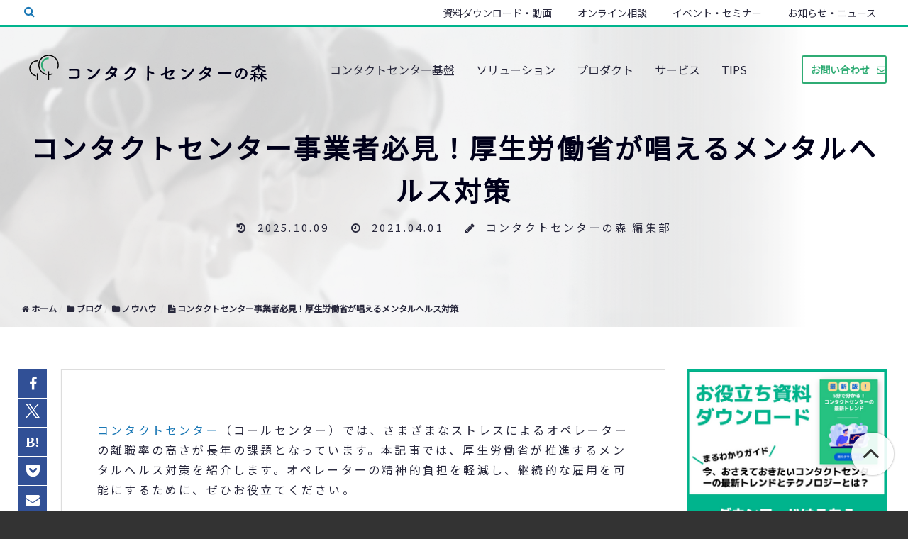

--- FILE ---
content_type: text/html; charset=UTF-8
request_url: https://www.cloud-contactcenter.jp/blog/mental-health-measures-of-mhlw.html
body_size: 38085
content:
<!doctype html><html lang="no-js ja js"><head prefix="og: http://ogp.me/ns# fb: http://ogp.me/ns/fb# article: http://ogp.me/ns/article#">
    <meta http-equiv="X-UA-Compatible" content="IE=Edge">
<meta http-equiv="Content-Type" content="text/html; charset=utf-8">
<meta name="msapplication-TileColor" content="#2FAC74">
<meta name="msapplication-TileImage" content="https://www.cloud-contactcenter.jp/hubfs/library/classic/icon/favicon.ico">
<meta name="theme-color" content="#2FAC74">


	<title>コンタクトセンター事業者必見！厚生労働省が唱えるメンタルヘルス対策</title>
	<meta name="description" content="コンタクトセンター（コールセンター）では、さまざまなストレスによるオペレーターの離職率の高さが長年の課題となっています。本記事では、厚生労働省が推進するメンタルヘルス対策を紹介します。オペレーターの精神的負担を軽減し、継続的な雇用を可能にするために、ぜひお役立てください。">


<link rel="shortcut icon" href="https://www.cloud-contactcenter.jp/hubfs/library/classic/icon/favicon.ico" type="image/x-icon">
<link rel="preconnect" href="//fonts.gstatic.com" crossorigin>
<link rel="preconnect" href="//ajax.googleapis.com" crossorigin>
<link rel="preconnect" href="//www.googletagmanager.com" crossorigin>
<link rel="preconnect" href="//connect.facebook.net" crossorigin>
<link rel="preconnect" href="//static.xx.fbcdn.net" crossorigin>

<link href="//fonts.gstatic.com" rel="dns-prefetch">
<link href="//ajax.googleapis.com" rel="dns-prefetch">
<link href="//www.googletagmanager.com" rel="dns-prefetch">
<link href="//connect.facebook.net" rel="dns-prefetch">
<link href="//static.xx.fbcdn.net" rel="dns-prefetch">
<link rel="stylesheet" href="https://www.cloud-contactcenter.jp/hubfs/hub_generated/template_assets/1/91715640163/1744311257473/template_renewal_style_blog.min.css" media="all">
<link rel="stylesheet" href="https://cdnjs.cloudflare.com/ajax/libs/font-awesome/6.2.0/css/all.min.css" media="all">
<link rel="stylesheet" href="//maxcdn.bootstrapcdn.com/font-awesome/4.7.0/css/font-awesome.min.css">
<link rel="stylesheet" href="//cdnjs.cloudflare.com/ajax/libs/magnific-popup.js/1.1.0/magnific-popup.min.css" media="all">
<script type="text/javascript" src="//cdnjs.cloudflare.com/ajax/libs/magnific-popup.js/1.1.0/jquery.magnific-popup.min.js"></script>
<style type="text/css">
*{box-sizing:border-box}body:not(.Pacnav--is-loaded){margin:0}ol,p,pre,table,ul{margin:30px 0}ol:first-child,p:first-child,pre:first-child,table:first-child,ul:first-child{margin-top:0}ol:last-child,p:last-child,pre:last-child,table:last-child,ul:last-child{margin-bottom:0}body:not(.Pacnav--is-loaded) .Column--1{width:8.33333%}body:not(.Pacnav--is-loaded) .Column--2{width:16.66667%}body:not(.Pacnav--is-loaded) .Column--3{width:25%}body:not(.Pacnav--is-loaded) .Column--4{width:33.33333%}body:not(.Pacnav--is-loaded) .Column--5{width:41.66667%}body:not(.Pacnav--is-loaded) .Column--6{width:50%}body:not(.Pacnav--is-loaded) .Column--7{width:58.33333%}body:not(.Pacnav--is-loaded) .Column--8{width:66.66667%}body:not(.Pacnav--is-loaded) .Column--9{width:75%}body:not(.Pacnav--is-loaded) .Column--10{width:83.33333%}body:not(.Pacnav--is-loaded) .Column--11{width:91.66667%}body:not(.Pacnav--is-loaded) .Column--12{width:100%}body:not(.Pacnav--is-loaded) h1{font-weight:400;line-height:60px;font-size:40px}@media (max-width:959px){body:not(.Pacnav--is-loaded) .h1,body:not(.Pacnav--is-loaded) h1{font-size:36px}}@media (max-width:639px){body:not(.Pacnav--is-loaded) .h1,body:not(.Pacnav--is-loaded) h1{font-size:32px}}@media (max-width:959px){body:not(.Pacnav--is-loaded) .h1,body:not(.Pacnav--is-loaded) h1{line-height:54px}}@media (max-width:639px){body:not(.Pacnav--is-loaded) .h1,body:not(.Pacnav--is-loaded) h1{line-height:48px}}body:not(.Pacnav--is-loaded) .h2,body:not(.Pacnav--is-loaded) h2{font-size:36px;font-weight:300;line-height:52px}@media (max-width:959px){body:not(.Pacnav--is-loaded) .h2,body:not(.Pacnav--is-loaded) h2{font-size:32px}}@media (max-width:639px){body:not(.Pacnav--is-loaded) .h2,body:not(.Pacnav--is-loaded) h2{font-size:26px}}@media (max-width:959px){body:not(.Pacnav--is-loaded) .h2,body:not(.Pacnav--is-loaded) h2{line-height:48px}}@media (max-width:639px){body:not(.Pacnav--is-loaded) .h2,body:not(.Pacnav--is-loaded) h2{line-height:38px}}body:not(.Pacnav--is-loaded) a{color:#1977b5;text-decoration:none}body:not(.Pacnav--is-loaded) [class*=" Button--"],body:not(.Pacnav--is-loaded) [class^=Button--]{color:#4a4a4a;font-size:16px;font-weight:600;padding:0 30px;border:2px solid transparent;cursor:pointer;display:inline-block;height:34px;line-height:30px;text-align:center;text-decoration:none;white-space:nowrap}body:not(.Pacnav--is-loaded) .Button,body:not(.Pacnav--is-loaded) [class*=" Button--"],body:not(.Pacnav--is-loaded) [class^=Button--]{background:#1977b5;color:#fff}body:not(.Pacnav--is-loaded) .Button--outline{background:0 0;border-color:#1977b5;color:#1977b5}body:not(.Pacnav--is-loaded) .BackToOverview,body:not(.Pacnav--is-loaded) .Footer-copyright a,body:not(.Pacnav--is-loaded) .Header-nav>div>div.hs-menu-wrapper>ul>li>.nolink,body:not(.Pacnav--is-loaded) .Header-nav>div>div.hs-menu-wrapper>ul>li>a,body:not(.Pacnav--is-loaded) .Header-nav>div>ul.menu>li>.nolink,body:not(.Pacnav--is-loaded) .Header-nav>div>ul.menu>li>a{padding-bottom:calc(1px + .1rem);position:relative}body:not(.Pacnav--is-loaded) .Body{background:#fff;min-height:100vh;position:relative;z-index:10}body:not(.Pacnav--is-loaded) .Button--outline{color:#f90;background:0;border-color:#f90}body:not(.Pacnav--is-loaded) .Header-Global .Global-Menu{position:fixed;top:0;width:100%;z-index:101;background-color:#0d1722;height:35px}body:not(.Pacnav--is-loaded) .Header-Global .Global-Menu{border-bottom:3px solid #00b48d;height:38px}body:not(.Pacnav--is-loaded) .Header-Global .Global-Menu ul{width:auto;text-align:right;padding-top:0;padding-bottom:0}body:not(.Pacnav--is-loaded) .Header-Global .Global-Menu ul li{height:35px;line-height:35px;display:inline-block}body:not(.Pacnav--is-loaded) .Header-Global .Global-Menu.has-sub ul li.hs-menu-depth-1>a{margin-left:0;padding-left:15px;padding-right:15px}body:not(.Pacnav--is-loaded) .Header-Global .Global-Menu ul li a{color:#fff;font-size:14px}body:not(.Pacnav--is-loaded) .Footer{padding:100px 0;align-items:center;background:#0d1722;display:flex;position:relative;width:100%}body:not(.Pacnav--is-loaded) .Footer .Wrap,body:not(.Pacnav--is-loaded) .Footer .Wrap--narrow,body:not(.Pacnav--is-loaded) .Footer .Wrap--noPadding,body:not(.Pacnav--is-loaded) .Footer .Wrap--noPaddingAll,body:not(.Pacnav--is-loaded) .Footer .Wrap--wide,body:not(.Pacnav--is-loaded) .Footer .has-cutout-hero .Body-sections>.Section:first-child,body:not(.Pacnav--is-loaded) .Footer .has-cutout-hero .Body-sections>:first-child>.Section,body:not(.Pacnav--is-loaded) .Footer .view-blog,body:not(.Pacnav--is-loaded) .Footer .view-news,body:not(.Pacnav--is-loaded) .Footer .view-partners,body:not(.Pacnav--is-loaded) .Footer .view-resources{align-items:center;display:flex;flex-direction:column}body:not(.Pacnav--is-loaded) .Footer-nav{font-size:15px;font-weight:700;line-height:18px;width:100%}body:not(.Pacnav--is-loaded) .Footer-nav li.expanded,body:not(.Pacnav--is-loaded) .Footer-nav li.leaf,body:not(.Pacnav--is-loaded) .Footer-nav ul.menu{list-style:none}body:not(.Pacnav--is-loaded) .Footer-nav li.expanded,body:not(.Pacnav--is-loaded) .Footer-nav li.leaf,body:not(.Pacnav--is-loaded) .Footer-nav>ul.menu ul.menu{margin:0;padding:0}body:not(.Pacnav--is-loaded) .Footer-nav>ul.menu{margin:0 0 30px 0;width:25%}body:not(.Pacnav--is-loaded) .Footer-nav>ul.menu.full{width:100%}body:not(.Pacnav--is-loaded) .Footer-nav>ul.menu li+li,body:not(.Pacnav--is-loaded) .Footer-nav>ul.menu ul.menu{margin-top:10px}body:not(.Pacnav--is-loaded) .Footer-nav>ul.menu>li+li{margin-top:10px}body:not(.Pacnav--is-loaded) .Footer-nav>ul.menu>li>.nolink,body:not(.Pacnav--is-loaded) .Footer-nav>ul.menu>li>a{font-weight:400;color:#adadad}body:not(.Pacnav--is-loaded) .Footer-nav .nolink,body:not(.Pacnav--is-loaded) .Footer-nav a,body:not(.Pacnav--is-loaded) .Footer-nav a.active{color:#fff;font-weight:500}body:not(.Pacnav--is-loaded) .Footer-social li,body:not(.Pacnav--is-loaded) .Footer-social ul{list-style:none!important;margin:0!important;padding:0!important}body:not(.Pacnav--is-loaded) .Footer-social ul{display:flex}body:not(.Pacnav--is-loaded) .Footer-social li+li{margin-left:30px!important}body:not(.Pacnav--is-loaded) .Footer-social .nolink,body:not(.Pacnav--is-loaded) .Footer-social a,body:not(.Pacnav--is-loaded) .Footer-social a.active{color:#666;font-size:22px;font-weight:700}body:not(.Pacnav--is-loaded) .Footer-copyright{color:#666;font-size:15px;font-weight:700;line-height:18px;display:flex;font-weight:400;margin-top:25px}body:not(.Pacnav--is-loaded) .Footer-copyright li,body:not(.Pacnav--is-loaded) .Footer-copyright ul{list-style:none!important;margin:0!important;padding:0!important}body:not(.Pacnav--is-loaded) .Footer-copyright li{display:inline}body:not(.Pacnav--is-loaded) .Footer-copyright li:before{content:"|";display:inline-block;margin:0 5px}body:not(.Pacnav--is-loaded) .Footer-copyright .nolink,body:not(.Pacnav--is-loaded) .Footer-copyright a,body:not(.Pacnav--is-loaded) .Footer-copyright a.active{color:#666}body:not(.Pacnav--is-loaded) .Footer .info .Footer-nav{margin-top:30px}body:not(.Pacnav--is-loaded) .Footer .Row,body:not(.Pacnav--is-loaded) .Footer .company{margin-top:30px}body:not(.Pacnav--is-loaded) .Footer .title{color:#fff;font-weight:600}body:not(.Pacnav--is-loaded) .Footer .company p{color:#adadad;font-weight:400;margin:0;font-size:15px;font-weight:700;line-height:18px}body:not(.Pacnav--is-loaded) .Footer .company p.name{font-weight:600;margin-bottom:0}body:not(.Pacnav--is-loaded) .Footer .company p.address{margin-top:10px}body:not(.Pacnav--is-loaded) .Footer .company p+p{margin-top:10px}body:not(.Pacnav--is-loaded) .Header{align-items:center;display:flex;height:125px;left:0;position:fixed;right:0;top:0;width:100%;z-index:100}body:not(.Pacnav--is-loaded) .Header .Wrap,body:not(.Pacnav--is-loaded) .Header .Wrap--narrow,body:not(.Pacnav--is-loaded) .Header .Wrap--noPadding,body:not(.Pacnav--is-loaded) .Header .Wrap--noPaddingAll,body:not(.Pacnav--is-loaded) .Header .Wrap--wide,body:not(.Pacnav--is-loaded) .Header .has-cutout-hero .Body-sections>.Section:first-child,body:not(.Pacnav--is-loaded) .Header .has-cutout-hero .Body-sections>:first-child>.Section,body:not(.Pacnav--is-loaded) .Header .view-blog,body:not(.Pacnav--is-loaded) .Header .view-news,body:not(.Pacnav--is-loaded) .Header .view-partners,body:not(.Pacnav--is-loaded) .Header .view-resources{display:flex;height:43px;    align-items: center;}body:not(.Pacnav--is-loaded) .Header .Logo{margin-right:40px}body:not(.Pacnav--is-loaded) .Header-nav{flex-grow:1;margin-right:161px;position:relative;width:calc(100% - 381px);z-index:20}body:not(.Pacnav--is-loaded) .Header-cta{flex-shrink:0;position:absolute;right:30px;top:50%;transform:translateY(-50%);width:160px;z-index:50}body:not(.Pacnav--is-loaded) .Header-cta [class*=" Button--"],body:not(.Pacnav--is-loaded) .Header-cta [class^=Button--]{color:#fff;border-color:#fff;height:48px;line-height:44px;padding-left:0;padding-right:0;width:100%}body:not(.Pacnav--is-loaded) .Header-Global .Global-Menu.has-sub ul li.hs-menu-depth-1 ul{position:absolute;padding:10px 0 0 0;width:250px;top:0;left:0;background-color:#0d1722;text-align:left;opacity:0;visibility:hidden}body:not(.Pacnav--is-loaded) .Header.Has-childmenu{top:35px}body:not(.Pacnav--is-loaded) .Hero,body:not(.Pacnav--is-loaded) .Hero--basic,body:not(.Pacnav--is-loaded) .Hero--home,body:not(.Pacnav--is-loaded) .Hero--logo,body:not(.Pacnav--is-loaded) .Hero--small{background:#0d1722 center no-repeat;background-size:cover;margin-top:-125px;height:640px;padding-bottom:150px;padding-top:235px;position:relative;text-align:center;width:100%;z-index:20}body:not(.Pacnav--is-loaded) .Hero--basic:before,body:not(.Pacnav--is-loaded) .Hero--home:before,body:not(.Pacnav--is-loaded) .Hero--logo:before,body:not(.Pacnav--is-loaded) .Hero--small:before,
  body:not(.Pacnav--is-loaded) .Hero:before{background:rgba(13,23,34,.5);background:linear-gradient(155deg,rgba(0,0,0,0.5) 0%,rgba(58,150,150,0.3) 100%) !important;bottom:0;content:"";display:block;left:0;position:absolute;right:0;top:0;z-index:5}body:not(.Pacnav--is-loaded) .Hero .Wrap,body:not(.Pacnav--is-loaded) .Hero .Wrap--narrow{z-index:10}body:not(.Pacnav--is-loaded) .Hero-bg{background-position:center;background-repeat:no-repeat;background-size:cover;bottom:0;left:0;position:absolute;right:0;top:0;z-index:5}body:not(.Pacnav--is-loaded) .Hero-kicker,body:not(.Pacnav--is-loaded) .Hero-subtitle,body:not(.Pacnav--is-loaded) .Hero-title{margin:0}body:not(.Pacnav--is-loaded) .Hero-kicker{color:#468fdb;font-size:15px;font-weight:700;line-height:18px;margin:0;text-transform:uppercase}body:not(.Pacnav--is-loaded) .Hero-title{color:#fff;margin:0 0 30px}body:not(.Pacnav--is-loaded) .Hero-title:first-child{margin-top:0}body:not(.Pacnav--is-loaded) .Hero-title:last-child{margin-bottom:0}body:not(.Pacnav--is-loaded) .Hero-image+.Hero-title,body:not(.Pacnav--is-loaded) .Hero-title:first-child{padding-top:18px}body:not(.Pacnav--is-loaded) .Hero-subtitle{color:#fff;font-size:22px;font-weight:200;line-height:34px;margin:30px auto;max-width:80%}@media (max-width:639px){body:not(.Pacnav--is-loaded) .Hero-subtitle{font-size:20px}}@media (max-width:639px){body:not(.Pacnav--is-loaded) .Hero-subtitle{line-height:30px}}body:not(.Pacnav--is-loaded) .Hero-subtitle:first-child{margin-top:0}body:not(.Pacnav--is-loaded) .Hero-subtitle:last-child{margin-bottom:0}body:not(.Pacnav--is-loaded) .Hero-subtitle a{color:#00b48d;font-weight:600}body:not(.Pacnav--is-loaded) .Hero--small{align-items:center;display:flex}body:not(.Pacnav--is-loaded) .Hero--small.smallest{height:300px;margin-top:-90px;padding-bottom:85px;padding-top:125px}body:not(.Pacnav--is-loaded) .Hero--small.smallest .Hero-title{margin-bottom:0}body:not(.Pacnav--is-loaded) .Hero--small.smallest .Hero-subtitle{margin-top:0}body:not(.Pacnav--is-loaded) .Header-nav{font-size:16px;height:20px;overflow:hidden}body:not(.Pacnav--is-loaded) .Header-nav>div>div.hs-menu-wrapper>ul,body:not(.Pacnav--is-loaded) .Header-nav>div>ul.menu{display:flex;flex-wrap:wrap;height:20px;justify-content:center;width:100%}body:not(.Pacnav--is-loaded) .Header-nav div.hs-menu-wrapper>ul,body:not(.Pacnav--is-loaded) .Header-nav div.hs-menu-wrapper>ul li,body:not(.Pacnav--is-loaded) .Header-nav div.hs-menu-wrapper>ul li.hs-item-has-children,body:not(.Pacnav--is-loaded) .Header-nav div.hs-menu-wrapper>ul li.leaf,body:not(.Pacnav--is-loaded) .Header-nav ul.menu,body:not(.Pacnav--is-loaded) .Header-nav ul.menu li,body:not(.Pacnav--is-loaded) .Header-nav ul.menu li.expanded,body:not(.Pacnav--is-loaded) .Header-nav ul.menu li.leaf{list-style:none!important}body:not(.Pacnav--is-loaded) .Header-nav div.hs-menu-wrapper>ul,body:not(.Pacnav--is-loaded) .Header-nav div.hs-menu-wrapper>ul li,body:not(.Pacnav--is-loaded) .Header-nav ul.menu,body:not(.Pacnav--is-loaded) .Header-nav ul.menu li{margin:0;padding:0}body:not(.Pacnav--is-loaded) .Header-nav>div>div.hs-menu-wrapper>ul li,body:not(.Pacnav--is-loaded) .Header-nav>div>ul.menu li{height:20px;line-height:20px;position:relative}body:not(.Pacnav--is-loaded) .Header-nav>div>div.hs-menu-wrapper>ul li+li,body:not(.Pacnav--is-loaded) .Header-nav>div>ul.menu li+li{margin-left:30px;padding-left:0}body:not(.Pacnav--is-loaded) .Header-nav>div>div.hs-menu-wrapper>ul>li>a,body:not(.Pacnav--is-loaded) .Header-nav>div>div.hs-menu-wrapper>ul>li>li a.active,body:not(.Pacnav--is-loaded) .Header-nav>div>ul.menu>li>a,body:not(.Pacnav--is-loaded) .Header-nav>div>ul.menu>li>li a.active{color:#fff}body:not(.Pacnav--is-loaded) .Header-nav>div>div.hs-menu-wrapper>ul>li.hs-item-has-children>ul.hs-menu-children-wrapper,body:not(.Pacnav--is-loaded) .Header-nav>div>div.hs-menu-wrapper>ul>li.hs-item-has-children>ul.menu,body:not(.Pacnav--is-loaded) .Header-nav>div>ul.menu>li.expanded>ul.hs-menu-children-wrapper,body:not(.Pacnav--is-loaded) .Header-nav>div>ul.menu>li.expanded>ul.menu{display:none}body:not(.Pacnav--is-loaded) .Page{background:#0d1722;min-height:100vh;overflow:hidden;padding-top:125px;position:relative}@media (max-width:819px){body:not(.Pacnav--is-loaded) .Header .Header-cta{right: 80px;top: -3px;transform: none;width: 100px;z-index: 5;}body:not(.Pacnav--is-loaded) .Page {padding-top: 90px;}body:not(.Pacnav--is-loaded) .Wrap, body:not(.Pacnav--is-loaded) .Wrap--narrow{align-items: flex-start !important;}body:not(.Pacnav--is-loaded) .Header-Global,body:not(.Pacnav--is-loaded) .Header-nav{display:none}}body:not(.Pacnav--is-loaded) .Header-Global .Global-Menu{border-bottom:3px solid #00b48d;height:38px}body:not(.Pacnav--is-loaded) .Header .Header-cta{width:120px}@media (max-width:413px){body:not(.Pacnav--is-loaded) .Header .Header-cta{width:100px;right:70px}body:not(.Pacnav--is-loaded) .Header .Header-cta .pager-load-more a,body:not(.Pacnav--is-loaded) .Header .Header-cta a.Button--outline,body:not(.Pacnav--is-loaded) .pager-load-more .Header .Header-cta a{font-size:12.5px!important}}@media (max-width:374px){body:not(.Pacnav--is-loaded) .Header .Header-cta{width:90px;right:65px}body:not(.Pacnav--is-loaded) .Header .Header-cta .pager-load-more a,body:not(.Pacnav--is-loaded) .Header .Header-cta a.Button--outline,body:not(.Pacnav--is-loaded) .pager-load-more .Header .Header-cta a{padding-left:5px;padding-right:5px;font-size:12px!important}}body:not(.Pacnav--is-loaded) .Header .Header-cta .Button--outline,body:not(.Pacnav--is-loaded) .Header .Header-cta .pager-load-more a,body:not(.Pacnav--is-loaded) .pager-load-more .Header .Header-cta a{font-size:14px;padding-left:10px;padding-right:10px;height:40px;line-height:37px;background-color: rgba(255,255,255,0.25);border-radius: 3px;}@media (max-width:819px){body:not(.Pacnav--is-loaded) .Global-Menu #hs_menu_wrapper_main_nav{display:none}}body:not(.Pacnav--is-loaded) .Global-Menu .GlobalSearch{left:0;right:auto}body:not(.Pacnav--is-loaded) .Global-Menu .SearchTop{position:absolute;top:3px;left:30px;height:30px}@media (max-width:819px){body:not(.Pacnav--is-loaded) .Global-Menu .SearchTop{width:100%}}body:not(.Pacnav--is-loaded) .Global-Menu .SearchTop-button{color:#fff}body:not(.Pacnav--is-loaded) .Global-Menu .SearchTop-input{height:26px;line-height:26px;margin-right:5px;margin-top:0;color:#fff!important;background:#0d1722;border-color:#595959;font-size:15px;font-weight:200;border-radius:0;opacity:0;width:0;padding-left:0;padding-right:0;margin-right:0}body:not(.Pacnav--is-loaded) .Global-Menu .SearchTop-input:not(.show){border:0}body:not(.Pacnav--is-loaded) .Global-Menu .SearchTop-input.show{opacity:1;width:200px;padding-left:10px;padding-right:10px;margin-right:5px}@media (max-width:819px){body:not(.Pacnav--is-loaded) .Global-Menu .SearchTop-input.show{width:calc(100% - 80px)}}body:not(.Pacnav--is-loaded) .Page .LP-Hero .Hero--small.smallest .Hero-title:not(.has-kicker){margin-top:30px}body:not(.Pacnav--is-loaded) .Page .LP-Hero.LP-Hero-default{background-position:center;background-size:cover;z-index:20}body:not(.Pacnav--is-loaded) .Page .LP-Hero.LP-Hero-default .Hero--home.bg-2{background:0;text-align:center}@media (max-width:639px){body:not(.Pacnav--is-loaded) .Page .LP-Hero.LP-Hero-default .Hero--home.bg-2 .Wrap{padding-bottom:0}}body:not(.Pacnav--is-loaded) .Page .LP-Hero.LP-Hero-default .Hero--home.bg-2 .Hero-image.has-shadow img{box-shadow:-4px 4px 6px 0 rgba(0,0,0,.2)}@media (min-width:640px){body:not(.Pacnav--is-loaded) .Page .LP-Hero.LP-Hero-default .Hero--home.bg-2 .Hero-image{top:50px}}@media (max-width:959px){body:not(.Pacnav--is-loaded) .Page .LP-Hero.LP-Hero-default .Hero--home.bg-2 .Hero-image{display:none}}body:not(.Pacnav--is-loaded) .Page .LP-Hero.LP-Hero-default .Hero--home.bg-2 .Hero-info{width:45%;float:left;position:relative;top:70px}@media (max-width:1199px){body:not(.Pacnav--is-loaded) .Page .LP-Hero.LP-Hero-default .Hero--home.bg-2 .Hero-info{width:calc(50% + 60px)}}@media (max-width:959px){body:not(.Pacnav--is-loaded) .Page .LP-Hero.LP-Hero-default .Hero--home.bg-2 .Hero-info{width:100%;float:none;top:60px}}@media (max-width:639px){body:not(.Pacnav--is-loaded) .Page .LP-Hero.LP-Hero-default .Hero--home.bg-2 .Hero-info{position:static;top:inherit}}body:not(.Pacnav--is-loaded) .Page .LP-Hero.LP-Hero-default .Hero--home.bg-2 .Hero-info .Hero-title{color:#fff;max-width:inherit}body:not(.Pacnav--is-loaded) .Page .LP-Hero.LP-Hero-default .Hero--home.bg-2 .Hero-info .Hero-title:before{display:none}body:not(.Pacnav--is-loaded) .Page .LP-Hero.LP-Hero-default .Hero--home.bg-2 .Hero-info .Hero-logo .img-center{margin:0;transform:translateX(-50%);position:relative;left:50%}body:not(.Pacnav--is-loaded) .Page .LP-Hero.LP-Hero-default .Hero--home.bg-2 .Hero-info .Hero-subtitle{width:100%;max-width:100%;color:#fff}body:not(.Pacnav--is-loaded) .Page .LP-Hero.LP-Hero-default:before{background:rgba(13,23,34,.5);background:linear-gradient(155deg,rgba(13,23,34,.5) 0,rgba(19,90,136,.75) 100%);bottom:0;content:"";display:block;left:0;position:absolute;right:0;top:0;z-index:5}body:not(.Pacnav--is-loaded) .Page .LP-Hero.has-topmenu .Hero--overlay{background-position:top center}body:not(.Pacnav--is-loaded) .Page .LP-Hero.has-topmenu .Hero--overlay .Hero-title:not(.has-kicker){padding-top:0}body:not(.Pacnav--is-loaded) .Page.Blog-Basic .Hero--small.smallest{background-position:center}@media (max-width:819px){body:not(.Pacnav--is-loaded) .Page.Blog-Basic .Hero--small.smallest.has-topnav{margin-top:-125px!important;padding-top:90px;padding-bottom:40px}}body:not(.Pacnav--is-loaded) #Blog-Sidebar .box h3{font-size:12px;line-height:22px;margin-bottom:25px;font-weight:700;position:relative}body:not(.Pacnav--is-loaded) #Blog-Sidebar .box h3::after{content:"";height:8px;background-image:url(data:image/svg+xml;charset=utf8,%3Csvg%20xmlns%3D%22http%3A%2F%2Fwww.w3.org%2F2000%2Fsvg%22%20width%3D%223px%22%20height%3D%223px%22%20viewBox%3D%220%200%203%203%22%20fill%3D%22hsla%25280%2C%200%25%2C%2065%25%2C%201.0%2529%22%3E%3Cpolygon%20points%3D%220%2C0.5%200%2C1.5%201.5%2C3%202.5%2C3%22%2F%3E%3Cpolygon%20points%3D%222.5%2C0%201.5%2C0%203%2C1.5%203%2C0.5%22%2F%3E%3C%2Fsvg%3E);background-size:3px 3px;position:absolute;left:0;right:0;bottom:-15px}
  body:not(.Pacnav--is-loaded) #Blog-Sidebar .box ul{font-size:14px}body:not(.Pacnav--is-loaded) #Blog-Sidebar .top-post.box ul{padding:0;margin:0}body:not(.Pacnav--is-loaded) #Blog-Sidebar .top-post.box ul li:last-child{border-bottom:0}body:not(.Pacnav--is-loaded) #Blog-Sidebar .top-post.box ul li{min-height:55px;padding-left:40px;padding-right:25px;margin-top:10px;padding-bottom:10px;position:relative;line-height:1.6;border-bottom:#ccc dotted 1px;list-style-type:none;display:flex;flex-wrap:wrap;align-items:center}body:not(.Pacnav--is-loaded) #Blog-Sidebar .top-post.box ul li:before{position:absolute;left:10px;top:2px;line-height:1;font-family:Oswald,sans-serif;font-weight:400;font-style:italic;font-size:30px}body:not(.Pacnav--is-loaded) #Blog-Sidebar .top-post.box ul li:nth-child(1):before{content:"1"}body:not(.Pacnav--is-loaded) #Blog-Sidebar .top-post.box ul li:nth-child(2):before{content:"2"}body:not(.Pacnav--is-loaded) #Blog-Sidebar .top-post.box ul li:nth-child(3):before{content:"3"}body:not(.Pacnav--is-loaded) #Blog-Sidebar .top-post.box ul li:nth-child(4):before{content:"4"}body:not(.Pacnav--is-loaded) #Blog-Sidebar .top-post.box ul li:nth-child(5):before{content:"5"}body:not(.Pacnav--is-loaded) #Blog-Sidebar .top-post.box ul li:nth-child(6):before{content:"6"}body:not(.Pacnav--is-loaded) #Blog-Sidebar .top-post.box ul li:nth-child(7):before{content:"7"}body:not(.Pacnav--is-loaded) #Blog-Sidebar .top-post.box ul li:nth-child(8):before{content:"8"}body:not(.Pacnav--is-loaded) #Blog-Sidebar .top-post.box ul li:nth-child(9):before{content:"9"}body:not(.Pacnav--is-loaded) #Blog-Sidebar .top-post.box ul li:nth-child(10):before{content:"10"}body:not(.Pacnav--is-loaded) #Blog-Sidebar .topic-list.box ul li a:after{font-family:fontawesome;content:"\f054";right:.6em;font-size:1em;position:absolute;top:35%}body:not(.Pacnav--is-loaded) #Blog-Sidebar .recent-post.box .title{font-size:14px;line-height:22px;padding-bottom:5px;padding-right:23px;display:inherit;margin:0}body:not(.Pacnav--is-loaded) #Blog-Sidebar .topic-list.box{margin-top:20px;border-top:0;background:#fff}body:not(.Pacnav--is-loaded) #Blog-Sidebar .topic-list.box ul{margin-left:0;padding-left:0}body:not(.Pacnav--is-loaded) #Blog-Sidebar .topic-list.box ul li:first-child{border-top:0}body:not(.Pacnav--is-loaded) #Blog-Sidebar .topic-list.box ul li{position:relative;clear:both;border-top:#ccc dotted 1px;list-style-type:none}body:not(.Pacnav--is-loaded) #Blog-Sidebar .topic-list.box ul li a{display:-ms-inline-flexbox;display:inline-flex;padding:20px 5px;color:#666;width:calc(100% - 30px)}body:not(.Pacnav--is-loaded) #Blog-Sidebar .topic-list.box ul li a .filter-link-count{display:inline-block;margin-left:7px}body:not(.Pacnav--is-loaded) .Blog-Basic.Page .HeroBlog-list.Hero--small.smallest .Hero-subtitle.top{max-width:90%}@media (max-width:959px){body:not(.Pacnav--is-loaded) .Blog-Basic.Page .HeroBlog-list.Hero--small.smallest .Hero-subtitle{margin-top:15px;font-size:16px;line-height:22px}}@media (max-width:639px){body:not(.Pacnav--is-loaded) .Blog-Basic.Page .HeroBlog-list.Hero--small.smallest .Hero-subtitle{margin-top:15px;font-size:14px}}body:not(.Pacnav--is-loaded) .Blog-Basic.Page .HeroBlog-detail.Hero--small.smallest.post-thumb{background-position:center center}@media (max-width:959px){body:not(.Pacnav--is-loaded) .Blog-Basic.Page .HeroBlog-detail.Hero--small.smallest{height:auto}body:not(.Pacnav--is-loaded) .Blog-Basic.Page .HeroBlog-detail.Hero--small.smallest .Hero-title{font-size:30px;line-height:36px}body:not(.Pacnav--is-loaded) .Blog-Basic.Page .HeroBlog-detail.Hero--small.smallest .Hero-subtitle{margin-top:15px;font-size:16px;line-height:22px}}@media (max-width:639px){body:not(.Pacnav--is-loaded) .Blog-Basic.Page .HeroBlog-detail.Hero--small.smallest .Hero-title{font-size:24px}body:not(.Pacnav--is-loaded) .Blog-Basic.Page .HeroBlog-detail.Hero--small.smallest .Hero-subtitle{margin-top:15px;font-size:14px}}@media (min-width:960px){body:not(.Pacnav--is-loaded) .Blog-Detail .blog-section{margin-left:55px}body:not(.Pacnav--is-loaded) .Blog-Detail.blog-news .blog-section,body:not(.Pacnav--is-loaded) .Blog-Detail.blog-seminar .blog-section{margin-left:0}}body:not(.Pacnav--is-loaded) .Blog-Detail .blog-section .post-body .h5,body:not(.Pacnav--is-loaded) .Blog-Detail .blog-section .post-body .h6,body:not(.Pacnav--is-loaded) .Blog-Detail .blog-section .post-body h5,body:not(.Pacnav--is-loaded) .Blog-Detail .blog-section .post-body h6{font-size:18px;font-weight:400;line-height:28px;font-weight:500;border-left:#333 solid 3px;padding-left:10px}body:not(.Pacnav--is-loaded) .Blog-Detail .blog-section img{height:auto;max-width:100%!important}body:not(.Pacnav--is-loaded) .Blog-Detail .social-blog{overflow:hidden;height:269px;position:absolute;border:4px;overflow:hidden;width:40px;transform:translateX(-60px)}body:not(.Pacnav--is-loaded) .Blog-Detail .social-blog .social-list{height:249px;position:absolute;left:0}body:not(.Pacnav--is-loaded) .Blog-Detail .social-blog ul{width:40px;padding-left:0}body:not(.Pacnav--is-loaded) .Blog-Detail .social-blog ul li{background-color:#315096;list-style:none;width:40px;height:40px;padding:5px 8px;margin-bottom:1px;border:2px solid #315096}body:not(.Pacnav--is-loaded) .Blog-Detail .social-blog ul li a {display: block;text-align: center;font-size: 20px;color: #fff;}body:not(.Pacnav--is-loaded) .Blog-Detail.blog-mobile-layout .social-blog .social-list ul{width:100%}body:not(.Pacnav--is-loaded) .Blog-Detail.blog-mobile-layout .social-blog .social-list ul li{display:inline-block}@media (max-width:480px){body:not(.Pacnav--is-loaded) .Blog-Detail.blog-mobile-layout .social-blog{position:fixed!important;bottom:0;left:0;width:100%!important;height:40px;z-index:998;margin-top:0;margin-bottom:0;background-color:#e1e1e1}body:not(.Pacnav--is-loaded) .Blog-Detail.blog-mobile-layout .social-blog .hide-bt{bottom:-40px}body:not(.Pacnav--is-loaded) .Blog-Detail.blog-mobile-layout .social-blog .social-list{height:auto;width:100%;left:auto;right:auto;text-align:center;bottom:0}body:not(.Pacnav--is-loaded) .Blog-Detail.blog-mobile-layout .social-blog .social-list ul{width:100%;display:flex;justify-content:center}body:not(.Pacnav--is-loaded) .Blog-Detail.blog-mobile-layout .social-blog .social-list ul li{display:block;margin-bottom:0;height:40px;width:16.6667%;padding:5px 8px}body:not(.Pacnav--is-loaded) .Blog-Detail.blog-mobile-layout .social-blog .hide-arrow{margin-top:0;height:40px;padding:0;float:right;display:none}body:not(.Pacnav--is-loaded) .Blog-Detail.blog-mobile-layout .social-blog .hide-arrow i{transform:rotate(90deg);font-size:22px}}body:not(.Pacnav--is-loaded) .Blog-Detail .section.post-body{border:1px solid #ddd;padding:50px;min-height:800px}@media screen and (max-width:767px){body:not(.Pacnav--is-loaded) .Blog-Detail .section.post-body{padding-top:15px}body:not(.Pacnav--is-loaded) .Blog-Detail .blog-section,body:not(.Pacnav--is-loaded) .Blog-Detail .widget-type-blog_comments{padding-right:0}body:not(.Pacnav--is-loaded) .Blog-Detail .widget-type-blog_content>.blog-section{padding-right:0}body:not(.Pacnav--is-loaded) .Blog-Detail .side-bar-blog .widget-type-blog_subscribe{display:none}}body:not(.Pacnav--is-loaded) .Blog-Detail .fb-likebtn{display:table;background:#3e3e3e;color:#fff;text-align:center;margin:30px 0 50px;margin-top:20px;margin-bottom:0;width:100%;max-width:100%}body:not(.Pacnav--is-loaded) .Blog-Detail .fb-likebtn .fb_reset{display:none}body:not(.Pacnav--is-loaded) .Blog-Detail .fb-likebtn .fb-button{transform:scale(1.2);overflow:hidden}body:not(.Pacnav--is-loaded) .Blog-Detail .fb-likebtn .eyecatch,body:not(.Pacnav--is-loaded) .Blog-Detail .fb-likebtn .rightbox{display:table-cell;width:50%;vertical-align:middle;border:0}body:not(.Pacnav--is-loaded) .fb-likebtn .eyecatch img{width:100%;height:auto;vertical-align:bottom}body:not(.Pacnav--is-loaded) .fb-likebtn .like_text{font-size:1.05em;margin-top:1em;font-weight:700;line-height:1.4}body:not(.Pacnav--is-loaded) .fb-likebtn .like_text p{margin-bottom:1em;font-weight:400}body:not(.Pacnav--is-loaded) .fb-likebtn .like_text .small{font-size:11px;color:#ccc;margin-bottom:0}@media only screen and (max-width:767px){body:not(.Pacnav--is-loaded) .fb-likebtn .fb-button{transform:scale(1)}body:not(.Pacnav--is-loaded) .fb-likebtn .like_text{font-size:.9em}body:not(.Pacnav--is-loaded) .fb-likebtn .like_text p{margin-bottom:0;padding:0}body:not(.Pacnav--is-loaded) .Blog-Detail .fb-likebtn .eyecatch,body:not(.Pacnav--is-loaded) .Blog-Detail .fb-likebtn .rightbox{width:100%}body:not(.Pacnav--is-loaded) .Blog-Detail .fb-likebtn .eyecatch{display:none}body:not(.Pacnav--is-loaded) .Blog-Detail .fb-likebtn .rightbox{display:block;padding:20px}}body:not(.Pacnav--is-loaded) .Blog-Detail .blog-section .post-body h2{margin-bottom:40px;font-size:26px;font-weight:700}body:not(.Pacnav--is-loaded) .Blog-Detail .blog-section .post-body h3{margin-bottom:25px;padding-bottom:10px;font-weight:700;font-size:20px}body:not(.Pacnav--is-loaded) .Blog-Detail .blog-section .post-body .h4{border-bottom:0}body:not(.Pacnav--is-loaded) .Blog-Detail .blog-section .post-body h4,body:not(.Pacnav--is-loaded) .Blog-Detail.blog-section .post-body .h4{margin-bottom:25px;padding-bottom:0;font-size:18px;font-weight:700}body:not(.Pacnav--is-loaded) .Blog-Detail .blog-section .post-body h2 span{color:#fff}body:not(.Pacnav--is-loaded) .Blog-Detail .blog-section .post-body h3 span,body:not(.Pacnav--is-loaded) .Blog-Detail .blog-section .post-body h4 span{color:#3e3e3e}@media (max-width:479px){body:not(.Pacnav--is-loaded) .Header .Logo-block.Logo-global .Logo-img-white{height:24px}}
  body:not(.Pacnav--is-loaded) .Blog-Detail .blog-section .post-body h2,body:not(.Pacnav--is-loaded) .Blog-Detail .blog-section .post-body h3,body:not(.Pacnav--is-loaded) .Blog-Detail .blog-section .post-body h4,body:not(.Pacnav--is-loaded) .Blog-Detail .blog-section .post-body h5,body:not(.Pacnav--is-loaded) .Blog-Detail .blog-section .post-body h6{line-height:1.5}body:not(.Pacnav--is-loaded) .Blog-Detail .blog-section .post-body p{line-height:1.75;margin-bottom:20px;margin-top:20px;word-break:break-word;word-break:break-word;hyphens:auto}@media only screen and (max-width:767px){body:not(.Pacnav--is-loaded) .Blog-Detail .section.post-body{padding-left:15px;padding-right:15px}body:not(.Pacnav--is-loaded) .Blog-Detail .blog-section .post-body h2{margin-left:-15px;margin-right:-15px;margin-bottom:20px;padding:10px 10px;font-size:20px}body:not(.Pacnav--is-loaded) .Blog-Detail .blog-section .post-body h3{padding-bottom:6px;font-size:18px}body:not(.Pacnav--is-loaded) .Blog-Detail .blog-section .post-body h4{font-size:16px}body:not(.Pacnav--is-loaded) .Blog-Detail .blog-section .post-body p{font-size:16px;margin-bottom:15px}}body:not(.Pacnav--is-loaded) .Blog-Detail #toc-box{margin-bottom:30px;padding:15px 10px 5px 10px;border:1px solid #ddd;background-color:#f6f6f6}body:not(.Pacnav--is-loaded) .Blog-Detail #toc-title{margin-left:10px;font-size:16px;font-weight:200}body:not(.Pacnav--is-loaded) .Blog-Detail #toc-index{margin-top:10px;margin-bottom:10px}body:not(.Pacnav--is-loaded) .Blog-Detail #toc-index>li:before{font-weight:400}body:not(.Pacnav--is-loaded) .Blog-Detail #toc-index>li a{font-weight:300;color:#3e3e3e}@media only screen and (max-width:767px){body:not(.Pacnav--is-loaded) .Blog-Detail #toc-index>li a{font-size:16px}}body:not(.Pacnav--is-loaded) #BreadCrumb ul.breadcrumb,body:not(.Pacnav--is-loaded) #BreadCrumb ul.hs-breadcrumb-menu{font-size:12px;list-style-type:none;padding-left:0;margin-top:10px;padding-bottom:15px;clear:both;font-size:14px;border-bottom:1px solid #ebebeb}body:not(.Pacnav--is-loaded) #BreadCrumb ul.breadcrumb li,body:not(.Pacnav--is-loaded) #BreadCrumb ul.hs-breadcrumb-menu li{font-size:12px;display:inline-block;font-weight:700;color:#4a4a4a;float:none}body:not(.Pacnav--is-loaded) #BreadCrumb ul.breadcrumb li a,body:not(.Pacnav--is-loaded) #BreadCrumb ul.hs-breadcrumb-menu li a{font-size:12px;color:#4a4a4a;text-decoration:underline}body:not(.Pacnav--is-loaded) #BreadCrumb ul.breadcrumb li:after,body:not(.Pacnav--is-loaded) #BreadCrumb ul.hs-breadcrumb-menu li:after{margin-left:3px;margin-right:3px;content:"/"}body:not(.Pacnav--is-loaded) #BreadCrumb ul.breadcrumb li:last-child:after,body:not(.Pacnav--is-loaded) #BreadCrumb ul.hs-breadcrumb-menu li:last-child:after{margin-left:0;margin-right:0;content:""}body:not(.Pacnav--is-loaded) #BreadCrumb ul.breadcrumb li.post span,body:not(.Pacnav--is-loaded) #BreadCrumb ul.hs-breadcrumb-menu li.post span{color:#4a4a4a}body:not(.Pacnav--is-loaded) #BreadCrumb ul.breadcrumb li.hs-breadcrumb-menu-item,body:not(.Pacnav--is-loaded) #BreadCrumb ul.hs-breadcrumb-menu li.hs-breadcrumb-menu-item{float:none;padding:0}body:not(.Pacnav--is-loaded) #BreadCrumb ul.breadcrumb li .hs-breadcrumb-menu-divider:before,body:not(.Pacnav--is-loaded) #BreadCrumb ul.hs-breadcrumb-menu li .hs-breadcrumb-menu-divider:before{display:none}body:not(.Pacnav--is-loaded) .Section,body:not(.Pacnav--is-loaded) [class*=" Section--"],body:not(.Pacnav--is-loaded) [class^=Section--]{padding:60px 0;background:no-repeat center;background-size:cover;position:relative}body:not(.Pacnav--is-loaded) .Wrap,body:not(.Pacnav--is-loaded) .Wrap--narrow{box-sizing:content-box;margin-left:auto;margin-right:auto;max-width:1240px;padding-left:30px;padding-right:30px;position:relative;width:calc(100% - 60px)}body:not(.Pacnav--is-loaded) .Wrap--noPadding{padding-left:0;padding-right:0;max-width:1300px;width:100%}body:not(.Pacnav--is-loaded) .Footer-nav,body:not(.Pacnav--is-loaded) .Row,body:not(.Pacnav--is-loaded) [class*=" Row--"],body:not(.Pacnav--is-loaded) [class^=Row--]{align-content:flex-start;align-items:flex-start;display:flex;flex-wrap:wrap;margin:60px -15px 30px;width:calc(100% + 30px)}body:not(.Pacnav--is-loaded) .Row:first-child,body:not(.Pacnav--is-loaded) :first-child[class*=' Row--'],body:not(.Pacnav--is-loaded) :first-child[class^=Row--]{margin-top:0}body:not(.Pacnav--is-loaded) .Footer-nav:last-child,body:not(.Pacnav--is-loaded) .Row:last-child,body:not(.Pacnav--is-loaded) :last-child[class*=' Row--'],body:not(.Pacnav--is-loaded) :last-child[class^=Row--]{margin-bottom:-30px}body:not(.Pacnav--is-loaded) .Column,body:not(.Pacnav--is-loaded) .Footer-nav>ul.menu,body:not(.Pacnav--is-loaded) [class*=' Column-'],body:not(.Pacnav--is-loaded) [class^=Column-]{padding:0 15px 30px;position:relative}body:not(.Pacnav--is-loaded) .ViewsExposedForm--blog{height:42px;border-bottom:none}body:not(.Pacnav--is-loaded) .ViewsExposedForm--blog .views-exposed-widget{width:100%}body:not(.Pacnav--is-loaded) .ViewsExposedForm--blog .form-item-search input[type=text]{font-weight:400;padding-right:48px;position:relative;width:100%;height:42px;line-height:40px}body:not(.Pacnav--is-loaded) #recent_post,body:not(.Pacnav--is-loaded) #related_wrapper,body:not(.Pacnav--is-loaded) .fb-likebtn{display:none!important}@media (max-width:959px){body:not(.Pacnav--is-loaded) .Blog-Basic #BreadCrumb.BlogBreadCrumb ul.breadcrumb{border-bottom:0}body:not(.Pacnav--is-loaded) .Header .Logo-block.Logo-global .Logo-img-white{height:26px}body:not(.Pacnav--is-loaded) #Blog-Page{padding-top:0;padding-bottom:30px}body:not(.Pacnav--is-loaded) .Wrap-paddingSmall{width:calc(100% - 30px);padding-left:15px;padding-right:15px}}@media (max-width:819px){body:not(.Pacnav--is-loaded) .Header.Has-childmenu{top:0}body:not(.Pacnav--is-loaded) .Header{align-items:flex-start;height:80px;padding:25px 0;overflow:hidden}body:not(.Pacnav--is-loaded) #Main_Content{width:100%}body:not(.Pacnav--is-loaded) #Blog-Sidebar,body:not(.Pacnav--is-loaded) .social-blog{display:none!important}}@media (max-width:639px){body:not(.Pacnav--is-loaded) .Page{padding-top:80px}}@media (max-width: 479px){body:not(.Pacnav--is-loaded) .Page .Header .Header-cta{display: none;}}
  body:not(.Pacnav--is-loaded) .Page.Blog-Basic .Hero--small.smallest {height: auto;}body:not(.Pacnav--is-loaded) .Blog-hero {flex-direction: column;}body:not(.Pacnav--is-loaded) .blog_category a{color:#2fac74;border:2px solid #2fac74}body:not(.Pacnav--is-loaded) .ViewsDropdown{border-radius:3px;height:48px;min-width:340px;position:relative}body:not(.Pacnav--is-loaded) .ViewsDropdown-label{color:#4da6db;font-size:15px;font-weight:700;line-height:18px;background:#fff;border-radius:3px;border:1px solid #d8d8d8;cursor:pointer;height:48px;line-height:46px;padding-left:20px;padding-right:42px;position:relative;white-space:nowrap;z-index:10}body:not(.Pacnav--is-loaded) .ViewsDropdown-items{background:#fff;border-radius:0 0 3px 3px;height:0;max-height:600px;min-width:100%;opacity:0;overflow:auto;position:relative;transform:rotateX(-30deg);transform-origin:center top;z-index:5}body:not(.Pacnav--is-loaded) .ViewsDropdown-items a{color:#4a4a4a;font-size:15px;font-weight:700;line-height:18px;padding:0 20px;transition:background .4s,color .4s;display:block;font-weight:400;line-height:36px;text-decoration:none;white-space:nowrap}body:not(.Pacnav--is-loaded) .ViewsDropdown.is-active .ViewsDropdown-label{color:#fff;background:#00b48d;border-color:transparent}body:not(.Pacnav--is-loaded) .ViewsDropdown.is-active .ViewsDropdown-label:after{border-top-color:#fff}@media(max-width:1199px) and (min-width:1040px){body:not(.Pacnav--is-loaded) .ViewsDropdown{max-width:160px}body:not(.Pacnav--is-loaded) .ViewsDropdown-items{left:0;position:absolute;top:100%}}body:not(.Pacnav--is-loaded) .ViewsExposedForm--blog{display:-ms-flexbox;display:flex;height:48px;position:relative}body:not(.Pacnav--is-loaded) .ViewsExposedForm--blog .views-submit-button{display:none}body:not(.Pacnav--is-loaded) .ViewsExposedForm--blog .views-exposed-widget{position:relative}body:not(.Pacnav--is-loaded) .ViewsExposedForm--blog .views-exposed-widget+.views-exposed-widget{margin-left:30px}body:not(.Pacnav--is-loaded) .ViewsExposedForm--blog{padding:0 0 20px;border-bottom:1px solid #48b7dc;box-sizing:content-box}body:not(.Pacnav--is-loaded) .Header .Logo-block .Logo-img-main{display:none}body:not(.Pacnav--is-loaded) .Blog-Basic.Page .Hero--small.smallest.HeroBlog-detail{height: auto;}body:not(.Pacnav--is-loaded) .Blog-hero .BlogBreadCrumb{position:absolute;bottom:0;text-align:left;left:0;width:100%}#BreadCrumb ul.hs-breadcrumb-menu,body:not(.Pacnav--is-loaded) #BreadCrumb ul.breadcrumb{font-size:12px;list-style-type:none;padding-left:0;margin-top:10px;padding-bottom:15px;clear:both;font-size:14px;border-bottom:1px solid #ebebeb}body:not(.Pacnav--is-loaded) .Blog-hero .breadcrumb{border-bottom:none!important}#BreadCrumb ul.hs-breadcrumb-menu li,body:not(.Pacnav--is-loaded) #BreadCrumb ul.breadcrumb li{font-size:12px;display:inline-block;font-weight:700;color:#4a4a4a;float:none}#BreadCrumb ul.hs-breadcrumb-menu li a,body:not(.Pacnav--is-loaded) #BreadCrumb ul.breadcrumb li a{font-size:12px;color:#4a4a4a;text-decoration:underline}.Blog-hero ul.breadcrumb li:after,body:not(.Pacnav--is-loaded) .Blog-hero ul.breadcrumb li a,body:not(.Pacnav--is-loaded) .Blog-hero ul.breadcrumb li.post span{color:#ddd!important}body:not(.Pacnav--is-loaded) .GlobalSearch-field{transition:background .6s,transform .8s,width .8s;background:#fff;height:60px;margin-left:100vw;opacity:0;position:relative;transform:translateX(570px);width:0}body:not(.Pacnav--is-loaded) .GlobalSearch{transition:z-index 0s;left:350px;margin:0;position:absolute;right:230px;top:calc(50% - 30px);transition-delay:.8s;z-index:10}@media (min-width:960px){body:not(.Pacnav--is-loaded) .GlobalSearch-open{left:0;margin-left:0;transform:translateX(699px)}}body:not(.Pacnav--is-loaded) .GlobalSearch-open{cursor:pointer;-ms-flex-negative:0;flex-shrink:0;height:21px;left:0;margin-left:100vw;position:absolute;top:calc(50% - 11px);transform:translateX(-601px);width:21px;z-index:25}body:not(.Pacnav--is-loaded) .GlobalSearch-close{color:#d8d8d8;transition:background .6s,border .6s,color .4s,opacity .6s;background:#fff;border:solid #d8d8d8;border-width:1px 1px 1px 0;border-radius:0 7px 7px 0;cursor:pointer;height:60px;opacity:0;position:absolute;right:0;top:0;width:60px;z-index:25}body:not(.Pacnav--is-loaded) .view-filters{padding-top:30px;z-index:999}body:not(.Pacnav--is-loaded) .ViewsExposedForm-label{font-size:24px;font-weight:500;line-height:36px;font-weight:300;flex-shrink:0;line-height:48px;padding-right:30px;white-space:nowrap}@media (max-width: 639px){body:not(.Pacnav--is-loaded) .ViewsExposedForm-label{display: none;}body:not(.Pacnav--is-loaded) .ViewsExposedForm-fields{width:100%}}body:not(.Pacnav--is-loaded) .blog_category{background-color:#f8f9f9}body:not(.Pacnav--is-loaded) .blog_category .title{font-weight:700;font-size:22px}body:not(.Pacnav--is-loaded) .blog_category .Wrap{padding:50px}body:not(.Pacnav--is-loaded) .blog_category .tag{margin-right:10px;display:inline-block;margin-bottom:15px}body:not(.Pacnav--is-loaded) .blog_category a{padding:1px 20px;border:2px solid #009978;border-radius:16px;font-size:15px;background-color:#fff;display:block;font-weight:700}body:not(.Pacnav--is-loaded) .blog_category a:hover{text-decoration:unset;opacity:.5}body:not(.Pacnav--is-loaded) .blog_category .last a{border:2px solid #2cafea;color:#2cafea}body:not(.Pacnav--is-loaded) .pro_blog_hero{z-index:99999;margin-top:50px}body:not(.Pacnav--is-loaded) .pro_blog_hero .box1{display:flex;justify-content:center;align-items:center;height:85px}body:not(.Pacnav--is-loaded) .pro_blog_hero .Column--small-12{padding-bottom:0}body:not(.Pacnav--is-loaded) .pro_blog_hero .text{color:#fff;text-align:left}body:not(.Pacnav--is-loaded) .pro_blog_hero .pro_blog .pro{font-size:small}body:not(.Pacnav--is-loaded) .pro_blog_hero .pro_blog .list{font-weight:700}body:not(.Pacnav--is-loaded) .pro_blog_hero .pro_blog a{color:#fff;border:2px solid #fff;display:block;text-align:left;padding:15px 20px;background:linear-gradient(90deg,#0c9a9a 0,#102c27 100%) no-repeat padding-box;line-height:normal}body:not(.Pacnav--is-loaded) .pro_blog_hero .pro_blog a:hover{text-decoration:unset;opacity:.9}body:not(.Pacnav--is-loaded) .pro_blog_hero .pro_blog a:after{font-family:fontawesome;content:"\f054";position:absolute;font-size:1em;color:#fff;right:30px;top:36px}body:not(.Pacnav--is-loaded) .Header-Global .Global-Menu,body:not(.Pacnav--is-loaded) .Pacnav--is-scrolling .Header{background-color:#fff}body:not(.Pacnav--is-loaded) .Header-Global .Global-Menu ul li a{color:#28283c}.Pacnav--is-scrolling body:not(.Pacnav--is-loaded) .Header .Header-cta [class^=Button--]:hover,body:not(.Pacnav--is-loaded) .Header-cta [class^=Button--],body:not(.Pacnav--is-loaded) .Header-cta [class^=Button--]:hover{border-color:#2fac74;color:#2fac74}body:not(.Pacnav--is-loaded) .blog_category{background-color:#f8f9f9}body:not(.Pacnav--is-loaded) .blog_category .title{font-weight:700;font-size:22px}body:not(.Pacnav--is-loaded) .blog_category .Wrap{padding:50px}body:not(.Pacnav--is-loaded) .blog_category .tag{margin-right:10px;display:inline-block;margin-bottom:15px}body:not(.Pacnav--is-loaded) .blog_category a{padding:1px 20px;border:2px solid #009978;border-radius:16px;font-size:15px;background-color:#fff;display:block;font-weight:700}body:not(.Pacnav--is-loaded) .blog_category a:hover{text-decoration:unset;opacity:.5}body:not(.Pacnav--is-loaded) .blog_category .last a{border:2px solid #2cafea;color:#2cafea}@media (max-width:768px){body:not(.Pacnav--is-loaded) .blog_category .Wrap{padding:30px}body:not(.Pacnav--is-loaded) .blog_category a{padding:0 14px;font-size:14px}body:not(.Pacnav--is-loaded) .blog_category .title{font-size:18px}}body:not(.Pacnav--is-loaded) .pro_blog_hero{z-index:99999;margin-top:50px}body:not(.Pacnav--is-loaded) .pro_blog_hero .Row{align-items:center;justify-content:center}body:not(.Pacnav--is-loaded) .pro_blog_hero .box1{display:flex;justify-content:end;align-items:center;height:85px}body:not(.Pacnav--is-loaded) .pro_blog_hero .Column--small-12{padding-bottom:0}body:not(.Pacnav--is-loaded) .pro_blog_hero .text{color:#28283c;text-align:left;font-size:15px}body:not(.Pacnav--is-loaded) .pro_blog_hero .pro_blog .pro{font-size:small}body:not(.Pacnav--is-loaded) .pro_blog_hero .pro_blog .list{font-weight:700}body:not(.Pacnav--is-loaded) .pro_blog_hero .pro_blog a{display:block;text-align:left;position:relative;max-width:369px;background:unset!important;border:none!important}body:not(.Pacnav--is-loaded) .pro_blog_hero .pro_blog a:hover{text-decoration:unset;opacity:.7}body:not(.Pacnav--is-loaded) .pro_blog_hero .pro_blog a:after{font-family:fontawesome;content:"\f054";position:absolute;font-size:1em;color:#fff;right:16px;top:24px}@media (min-width:1050px){body:not(.Pacnav--is-loaded) .pro_blog_hero{min-width:1050px}}@media (max-width:960px){body:not(.Pacnav--is-loaded) .pro_blog_hero{padding-left:20px;padding-right:20px}body:not(.Pacnav--is-loaded) .pro_blog_hero .box1{height:auto;margin-bottom:20px}body:not(.Pacnav--is-loaded) .pro_blog_hero .pro_blog a{text-align:center}body:not(.Pacnav--is-loaded) .pro_blog_hero .text{font-size:13px;text-align:center}body:not(.Pacnav--is-loaded) .pro_blog_hero .pro_blog a:after{right:12px;top:22px}body:not(.Pacnav--is-loaded) .pro_blog_hero .Column--small-12{justify-content:center;display:flex}}body:not(.Pacnav--is-loaded) .fa-twitter:before {content: url(https://www.cloud-contactcenter.jp/hubfs/images/logo/logo-twitter-white.png) !important;}
</style>

<!-- Cái chỗ vẹo này phải biết 2 hàm tách biệt như thế này, không ở màn hình edit nó lại lưu lại class của ảnh -->
<script type="text/javascript">
  
  window.lazySizesConfig = window.lazySizesConfig || {}, window.lazySizesConfig.lazyClass = "lazy", window.lazySizesConfig.srcAttr = "data-src", window.lazySizesConfig.loadMode = 1, window.lazySizesConfig.expand = 10, window.lazySizesConfig.expFactor = 1.5, window.lazySizesConfig.hFac = .4;
  
</script>

<script type="text/javascript">
  var _HWIO={data:{},filters:{},_readyjs_:{_all:[],_it:[]},add_event:function(t,e,n){void 0===n&&(n=10),this.filters[t]=this.filters[t]||[],this.filters[t].push({priority:n,callback:e})},genID:function(){return"_"+Math.random().toString(36).substr(2,9)},assign:function(){if(arguments.length<=1)return arguments.length?arguments[0]:null;for(var t=arguments[0],e=1;e<arguments.length;e++)for(var n in arguments[e])t[n]=arguments[e][n];return t},waitForExist:function(cb,test,tick,max,name){var i=0,k;test||(test=["window"]),"string"==typeof test?test=[test]:"number"==typeof test&&(tick=test,test=[]),"function"!=typeof test&&test.push("document.body"),tick=tick||500,max=max||100,name||(name="function"==typeof test?this.genID():test),k=btoa(unescape(encodeURIComponent(name))),_HWIO.data.__wait||(_HWIO.data.__wait={}),_HWIO.data.__wait[k]||(_HWIO.data.__wait[k]=0);var tm=setInterval(function(){var c=1;if("function"==typeof test)c=test();else for(var j=0;j<test.length;j++)if(void 0===eval("try{"+test[j]+"}catch(e){}")){c=0;break}c||_HWIO.data.__wait[k]++>max?(clearInterval(tm),_HWIO.data.__wait[k]-max<5&&("object"==typeof cb?cb[0]:cb).bind(_HWIO)()):"object"==typeof cb&&cb[1]&&cb[1].bind(_HWIO)()},tick);},timeout:function(t){setTimeout(function(){t("undefined"!=typeof jQuery?jQuery:null)})},readyjs:function(t,e){if(this.__readyjs){var n="undefined"!=typeof jQuery?jQuery:null;return"function"==typeof t?e?this.waitForExist(t,e):t(n):e(n)}"function"==typeof t?this._readyjs_._all.push(e?[t,e]:t):null===t?this._readyjs_._it.push(e):(this._readyjs_[t]||(this._readyjs_[t]=[]),this._readyjs_[t].push(e))},docReady:function(t){function e(e){if("complete"===document.readyState||"interactive"===document.readyState)return 1===e?setTimeout(t,1):t(),1}e(1)||document.addEventListener("DOMContentLoaded",e)},winReady:function(t){"complete"===document.readyState?t():addEvent(window,"load",t)},ajax:{}};
</script>

<script src="https://www.cloud-contactcenter.jp/hubfs/library/classic/library/js/bootstrap.js" async defer type="text/javascript">
</script>
<meta name="viewport" content="width=device-width, initial-scale=1">

    <script src="/hs/hsstatic/jquery-libs/static-1.4/jquery/jquery-1.11.2.js"></script>
<script src="/hs/hsstatic/jquery-libs/static-1.4/jquery-migrate/jquery-migrate-1.2.1.js"></script>
<script>hsjQuery = window['jQuery'];</script>
    <meta property="og:description" content="コンタクトセンター（コールセンター）では、さまざまなストレスによるオペレーターの離職率の高さが長年の課題となっています。本記事では、厚生労働省が推進するメンタルヘルス対策を紹介します。オペレーターの精神的負担を軽減し、継続的な雇用を可能にするために、ぜひお役立てください。">
    <meta property="og:title" content="コンタクトセンター事業者必見！厚生労働省が唱えるメンタルヘルス対策">
    <meta name="twitter:description" content="コンタクトセンター（コールセンター）では、さまざまなストレスによるオペレーターの離職率の高さが長年の課題となっています。本記事では、厚生労働省が推進するメンタルヘルス対策を紹介します。オペレーターの精神的負担を軽減し、継続的な雇用を可能にするために、ぜひお役立てください。">
    <meta name="twitter:title" content="コンタクトセンター事業者必見！厚生労働省が唱えるメンタルヘルス対策">

    

    

    <style>
a.cta_button{-moz-box-sizing:content-box !important;-webkit-box-sizing:content-box !important;box-sizing:content-box !important;vertical-align:middle}.hs-breadcrumb-menu{list-style-type:none;margin:0px 0px 0px 0px;padding:0px 0px 0px 0px}.hs-breadcrumb-menu-item{float:left;padding:10px 0px 10px 10px}.hs-breadcrumb-menu-divider:before{content:'›';padding-left:10px}.hs-featured-image-link{border:0}.hs-featured-image{float:right;margin:0 0 20px 20px;max-width:50%}@media (max-width: 568px){.hs-featured-image{float:none;margin:0;width:100%;max-width:100%}}.hs-screen-reader-text{clip:rect(1px, 1px, 1px, 1px);height:1px;overflow:hidden;position:absolute !important;width:1px}
</style>

<link rel="stylesheet" href="https://www.cloud-contactcenter.jp/hubfs/hub_generated/module_assets/1/197966887469/1761634837469/module_LP_Content_Blog_Summary.css">
<link rel="stylesheet" href="https://www.cloud-contactcenter.jp/hubfs/hub_generated/module_assets/1/30702618568/1744352775140/module_LP_Related_Post.min.css">
<link rel="stylesheet" href="https://www.cloud-contactcenter.jp/hubfs/hub_generated/module_assets/1/33926651968/1744352776089/module_LP_Smart_Content.min.css">

    


    
<!--  Added by GoogleTagManager integration -->
<script>
var _hsp = window._hsp = window._hsp || [];
window.dataLayer = window.dataLayer || [];
function gtag(){dataLayer.push(arguments);}

var useGoogleConsentModeV2 = true;
var waitForUpdateMillis = 1000;



var hsLoadGtm = function loadGtm() {
    if(window._hsGtmLoadOnce) {
      return;
    }

    if (useGoogleConsentModeV2) {

      gtag('set','developer_id.dZTQ1Zm',true);

      gtag('consent', 'default', {
      'ad_storage': 'denied',
      'analytics_storage': 'denied',
      'ad_user_data': 'denied',
      'ad_personalization': 'denied',
      'wait_for_update': waitForUpdateMillis
      });

      _hsp.push(['useGoogleConsentModeV2'])
    }

    (function(w,d,s,l,i){w[l]=w[l]||[];w[l].push({'gtm.start':
    new Date().getTime(),event:'gtm.js'});var f=d.getElementsByTagName(s)[0],
    j=d.createElement(s),dl=l!='dataLayer'?'&l='+l:'';j.async=true;j.src=
    'https://www.googletagmanager.com/gtm.js?id='+i+dl;f.parentNode.insertBefore(j,f);
    })(window,document,'script','dataLayer','GTM-TMCCXCS');

    window._hsGtmLoadOnce = true;
};

_hsp.push(['addPrivacyConsentListener', function(consent){
  if(consent.allowed || (consent.categories && consent.categories.analytics)){
    hsLoadGtm();
  }
}]);

</script>

<!-- /Added by GoogleTagManager integration -->



<meta name="facebook-domain-verification" content="byty5sm2zro13os8cyc7ojkf0nog5k">
<!-- Google Tag Manager 2022/10/25 for Yonaga  -->
<script>(function(w,d,s,l,i){w[l]=w[l]||[];w[l].push({'gtm.start':
new Date().getTime(),event:'gtm.js'});var f=d.getElementsByTagName(s)[0],
j=d.createElement(s),dl=l!='dataLayer'?'&l='+l:'';j.async=true;j.src=
'https://www.googletagmanager.com/gtm.js?id='+i+dl;f.parentNode.insertBefore(j,f);
})(window,document,'script','dataLayer','GTM-PJQJTHG');</script>
<!-- End Google Tag Manager -->

<meta property="og:image" content="https://www.cloud-contactcenter.jp/hubfs/images/blog/mental-health-measures-of-mhlw.webp">
<meta property="og:image:width" content="1000">
<meta property="og:image:height" content="667">
<meta property="og:image:alt" content="コンタクトセンター事業者必見！厚生労働省が唱えるメンタルヘルス対策">
<meta name="twitter:image" content="https://www.cloud-contactcenter.jp/hubfs/images/blog/mental-health-measures-of-mhlw.webp">
<meta name="twitter:image:alt" content="コンタクトセンター事業者必見！厚生労働省が唱えるメンタルヘルス対策">

<meta property="og:url" content="https://www.cloud-contactcenter.jp/blog/mental-health-measures-of-mhlw.html">
<meta name="twitter:card" content="summary_large_image">

<link rel="canonical" href="https://www.cloud-contactcenter.jp/blog/mental-health-measures-of-mhlw.html">

<meta property="og:type" content="article">
<link rel="alternate" type="application/rss+xml" href="https://www.cloud-contactcenter.jp/blog/rss.xml">
<meta name="twitter:domain" content="www.cloud-contactcenter.jp">

<meta http-equiv="content-language" content="ja-jp">





<meta name="robots" content="noindex, nofollow">
    
    <meta name="keywords" content="厚生労働省 メンタルヘルス対策">
    
    
    
  <meta name="generator" content="HubSpot"></head>
  <body class="html not-front no-sidebars type-top">
<!--  Added by GoogleTagManager integration -->
<noscript><iframe src="https://www.googletagmanager.com/ns.html?id=GTM-TMCCXCS" height="0" width="0" style="display:none;visibility:hidden"></iframe></noscript>

<!-- /Added by GoogleTagManager integration -->

    <div class="Blog-Basic Page Page-42184671148">
      
 


<div class="Header-Global">
   <div class="Global-Menu has-sub">
    	<div class="Wrap">
        <div class="js-search">
          <form method="get" class="searchKeyword" action="/search">
            <input type="text" id="js-search-text" class="hs-search-field__input SearchTop-input" name="term" autocomplete="off" aria-label="Search" placeholder="">
            
            
            
            
      
            <input type="hidden" name="limit" value="9">
            <input type="hidden" name="offset" value="0">
            <input type="hidden" name="property" value="title">
            <input type="hidden" name="property" value="description">     
            <a id="btnSearch" class="js-search-button" href="#"><i class="fa fa-search" aria-hidden="true"></i></a>
          </form>
        </div>
        <!-- End .js-search -->
        
          <div id="hs_menu_wrapper_main_nav" class="hs-menu-wrapper active-branch no-flyouts hs-menu-flow-horizontal" role="navigation" data-sitemap-name="default" data-menu-id="28813460396" aria-label="Navigation Menu">
 <ul role="menu">
  <li class="hs-menu-item hs-menu-depth-1" role="none"><a href="/resource" role="menuitem">資料ダウンロード・動画</a></li>
  <li class="hs-menu-item hs-menu-depth-1" role="none"><a href="/consultation" role="menuitem">オンライン相談</a></li>
  <li class="hs-menu-item hs-menu-depth-1" role="none"><a href="/seminar" role="menuitem">イベント・セミナー</a></li>
  <li class="hs-menu-item hs-menu-depth-1" role="none"><a href="/news" role="menuitem">お知らせ・ニュース</a></li>
 </ul>
</div>
        
      </div>  
    </div>
</div>

<header class="Header Has-childmenu">
    <div class="Wrap">
        
          <a class="Logo Logo-block Logo-top Logo-global" href="/">
              <img class="Logo-img-white" src="https://www.cloud-contactcenter.jp/hubfs/images/logo/logo_contact-center.svg" width="358" height="58" alt="コンタクトセンターの森">
          </a>
        
        
     
        <!-- End .GlobalSearch -->
        <nav class="Header-nav">
          <div id="primary-nav" class="Pacnav Pacnav-custom" data-pacnav-child-selector="> div.hs-menu-wrapper > ul > li" data-pacnav-mobile-width="820">
            
            <div id="hs_menu_wrapper_main_nav" class="hs-menu-wrapper active-branch no-flyouts hs-menu-flow-horizontal" role="navigation" data-sitemap-name="default" data-menu-id="28813460623" aria-label="Navigation Menu">
 <ul role="menu" class="active-branch">
  <li class="hs-menu-item hs-menu-depth-1 hs-item-has-children" role="none"><a href="javascript:;" aria-haspopup="true" aria-expanded="false" role="menuitem">コンタクトセンター基盤</a>
   <ul role="menu" class="hs-menu-children-wrapper">
    <li class="hs-menu-item hs-menu-depth-2" role="none"><a href="/bellcloud-plus" role="menuitem">BellCloud+</a></li>
    <li class="hs-menu-item hs-menu-depth-2" role="none"><a href="/bellcloud-pluscx" role="menuitem">BellCloud+CX</a></li>
   </ul></li>
  <li class="hs-menu-item hs-menu-depth-1 hs-item-has-children" role="none"><a href="/solution" aria-haspopup="true" aria-expanded="false" role="menuitem">ソリューション</a>
   <ul role="menu" class="hs-menu-children-wrapper">
    <li class="hs-menu-item hs-menu-depth-2" role="none"><a href="/solution/crm" role="menuitem">CRMソリューション</a></li>
    <li class="hs-menu-item hs-menu-depth-2" role="none"><a href="/solution/voice-recognition-analysis" role="menuitem">音声認識・分析ソリューション</a></li>
    <li class="hs-menu-item hs-menu-depth-2" role="none"><a href="/solution/chatbot-voicebot" role="menuitem">自動応答ソリューション</a></li>
    <li class="hs-menu-item hs-menu-depth-2" role="none"><a href="/solution/backoffice-dx" role="menuitem">バックオフィスDXコンサルティング</a></li>
   </ul></li>
  <li class="hs-menu-item hs-menu-depth-1 hs-item-has-children" role="none"><a href="/product" aria-haspopup="true" aria-expanded="false" role="menuitem">プロダクト</a>
   <ul role="menu" class="hs-menu-children-wrapper">
    <li class="hs-menu-item hs-menu-depth-2" role="none"><a href="/product/salesforce" role="menuitem">Salesforce</a></li>
    <li class="hs-menu-item hs-menu-depth-2" role="none"><a href="/product/amivoice" role="menuitem">AmiVoice</a></li>
    <li class="hs-menu-item hs-menu-depth-2" role="none"><a href="/product/vext" role="menuitem">Vext</a></li>
    <li class="hs-menu-item hs-menu-depth-2" role="none"><a href="/product/mobiagent" role="menuitem">MOBI AGENT</a></li>
    <li class="hs-menu-item hs-menu-depth-2" role="none"><a href="/product/karate" role="menuitem">KARTE</a></li>
    <li class="hs-menu-item hs-menu-depth-2" role="none"><a href="/product/verint" role="menuitem">Verint Operations Manager</a></li>
    <li class="hs-menu-item hs-menu-depth-2" role="none"><a href="/ekubot" role="menuitem" target="_blank" rel="noopener">ekubot</a></li>
    <li class="hs-menu-item hs-menu-depth-2" role="none"><a href="/product/fasthelp" role="menuitem">FastHelp</a></li>
   </ul></li>
  <li class="hs-menu-item hs-menu-depth-1 hs-item-has-children" role="none"><a href="/service" aria-haspopup="true" aria-expanded="false" role="menuitem">サービス</a>
   <ul role="menu" class="hs-menu-children-wrapper">
    <li class="hs-menu-item hs-menu-depth-2" role="none"><a href="/service/consulting" role="menuitem">コンサルティング</a></li>
    <li class="hs-menu-item hs-menu-depth-2" role="none"><a href="/service/maintenance-fixation-service" role="menuitem">保守・定着化サービス</a></li>
    <li class="hs-menu-item hs-menu-depth-2" role="none"><a href="/service/website-utilization" role="menuitem">Webサイト活用支援サービス</a></li>
   </ul></li>
  <li class="hs-menu-item hs-menu-depth-1 hs-item-has-children" role="none"><a href="https://www.cloud-contactcenter.jp/tips" aria-haspopup="true" aria-expanded="false" role="menuitem">TIPS</a>
   <ul role="menu" class="hs-menu-children-wrapper">
    <li class="hs-menu-item hs-menu-depth-2" role="none"><a href="https://www.cloud-contactcenter.jp/tips/business-consulting" role="menuitem">業務コンサルティング</a></li>
    <li class="hs-menu-item hs-menu-depth-2" role="none"><a href="https://www.cloud-contactcenter.jp/tips/reason-analysis" role="menuitem">コールリーズン分析</a></li>
    <li class="hs-menu-item hs-menu-depth-2" role="none"><a href="https://www.cloud-contactcenter.jp/tips/speech-recognition" role="menuitem">音声DXソリューション</a></li>
    <li class="hs-menu-item hs-menu-depth-2" role="none"><a href="https://www.cloud-contactcenter.jp/tips/cc-management" role="menuitem">コンタクトセンター管理ソリューション</a></li>
    <li class="hs-menu-item hs-menu-depth-2" role="none"><a href="https://www.cloud-contactcenter.jp/tips/strategy-consulting" role="menuitem">ストラテジーコンサルティング</a></li>
    <li class="hs-menu-item hs-menu-depth-2" role="none"><a href="https://www.cloud-contactcenter.jp/tips/automation" role="menuitem">自動応答ソリューション</a></li>
    <li class="hs-menu-item hs-menu-depth-2" role="none"><a href="https://www.cloud-contactcenter.jp/tips/crm" role="menuitem">CRMソリューション</a></li>
    <li class="hs-menu-item hs-menu-depth-2" role="none"><a href="https://www.cloud-contactcenter.jp/tips/utilization-of-website" role="menuitem">Webサイト活用</a></li>
    <li class="hs-menu-item hs-menu-depth-2" role="none"><a href="https://www.cloud-contactcenter.jp/tips/karte-cx" role="menuitem">KARTE運用</a></li>
   </ul></li>
  <li class="hs-menu-item hs-menu-depth-1 active active-branch" role="none"><a href="https://www.cloud-contactcenter.jp/blog" role="menuitem">ブログ</a></li>
 </ul>
</div> 
          </div>
        </nav>
        
        <div class="Header-cta view-pc">
            <a href="/inquiry" class="Button--outline">お問い合わせ<i class="fa-regular fa-envelope mgleft-10"></i></a>
        </div>
        <div class="Header-cta view-mobile">
            <a href="/inquiry" class="Button--outline" target="_blank"><i class="fa-regular fa-envelope"></i></a>
        </div>
        
     </div>
</header>
      <main class="Body">
        






















<div class="HeroBlog-detail post-thumb Blog-hero Hero Hero--small smallest u-bgColor--2D7EA3 has-bg" style="background-image:url('https://www.cloud-contactcenter.jp/hubfs/images/img_mv_Underlayer_common@2x.webp')">
  <div class="Wrap--narrow">
    
    
    <h1 class="Hero-title"> コンタクトセンター事業者必見！厚生労働省が唱えるメンタルヘルス対策 </h1>
     
     
    
       



  <p class="Hero-subtitle time">

    
    
      
      
      
        <i class="fa fa-history" aria-hidden="true"></i>&nbsp;
        <time datetime="2025-10-09">
          2025.10.09
        </time>
             
      
    

    <i class="fa fa-clock-o"></i>&nbsp;
    <time datetime="2021-04-01">
      2021.04.01
    </time>

    <span class="post_author">
       
      <i class="fa fa-pencil" aria-hidden="true"></i>&nbsp;
      コンタクトセンターの森 編集部
    </span>
  </p>


      
    
    
    
  </div>
   
  



<div id="BreadCrumb" class="BlogBreadCrumb">
  <div class="Wrap Wrap-paddingSmall">
    <ul class="breadcrumb">
        <li><a href="/"><i class="fa fa-home" aria-hidden="true"></i>&nbsp;ホーム</a></li>

        
            <li><a href="https://www.cloud-contactcenter.jp/blog"><i class="fa fa-folder" aria-hidden="true"></i>&nbsp;ブログ</a></li>
            
            <li class="ls-topic">
              <a href="https://www.cloud-contactcenter.jp/blog/topic/know-how">
                <i class="fa fa-folder" aria-hidden="true"></i>&nbsp;ノウハウ
              </a>
            </li>
            <li class="active post">
              <a href="https://www.cloud-contactcenter.jp/blog/mental-health-measures-of-mhlw.html" style="text-decoration: none;"><i class="fa fa-file-text" aria-hidden="true"></i>&nbsp;コンタクトセンター事業者必見！厚生労働省が唱えるメンタルヘルス対策</a>
            </li>
           
             
    </ul>
  </div>
</div>
<script type="text/javascript">
    $(document).ready(function() {
       initBreadcrumb();
    });
    
    function initBreadcrumb() {
        var level = 1;
        $('#BreadCrumb .breadcrumb').attr('itemscope','');
        $('#BreadCrumb .breadcrumb').attr('itemtype','https://schema.org/BreadcrumbList');
        $('#BreadCrumb .breadcrumb li').each(function() {
            $(this).attr('itemscope','');
            $(this).attr('itemprop','itemListElement');
            $(this).attr('itemtype','http://schema.org/ListItem');
            
            var $link = $(this).find('a').first();
            $link.attr('itemprop','item');
            $link.html('<span itemprop="name">'+$link.html()+'</span>');
            $(this).append('<meta itemprop="position" content="'+level+'" />');
            level ++;
        });
    }
</script>
</div>
<!-- End .Hero -->
        
        
        
        
<div id="hs_cos_wrapper_site_setting" class="hs_cos_wrapper hs_cos_wrapper_widget hs_cos_wrapper_type_module" style="" data-hs-cos-general-type="widget" data-hs-cos-type="module"></div>


<div id="Blog-Page" class="Section ContentWithSidebarSection u-textColor--000000">
   <div class="Wrap Wrap-paddingSmall">
     <div class="Row">
        <div id="Main_Content" class="Column--9 Column--medium-9 Column--mediumSmall-12 Column--small-12">
          <div class="Blog-Detail blog-post-wrapper cell-wrapper">
              <div class="blog-section">
                <div class="social-blog">
                  <div class="social-list">
                    <ul>
                      <li class="facebook"><a href="http://www.facebook.com/sharer.php?u=https://www.cloud-contactcenter.jp/blog/mental-health-measures-of-mhlw.html&amp;t=コンタクトセンター事業者必見！厚生労働省が唱えるメンタルヘルス対策" rel="nofollow" onclick="window.open(this.href, 'FBwindow', 'width=650, height=450, menubar=no, toolbar=no, scrollbars=yes'); return false;"><i class="fa fa-facebook" title="Facebookで共有"></i></a></li>
                      <li class="twitter"><a href="http://twitter.com/intent/tweet?text=コンタクトセンター事業者必見！厚生労働省が唱えるメンタルヘルス対策&amp;https://www.cloud-contactcenter.jp/blog/mental-health-measures-of-mhlw.html&amp;url=https://www.cloud-contactcenter.jp/blog/mental-health-measures-of-mhlw.html" rel="nofollow" onclick="window.open(encodeURI(decodeURI(this.href)),'tweetwindow','width=550, height=450,personalbar=0, toolbar=0, scrollbars=1, resizable=!'); return false;"><i class="fa fa-twitter" title="“X（エックス）で共有"></i></a></li>
                      <li class="hatena"><a href="http://b.hatena.ne.jp/add?mode=confirm&amp;url=https://www.cloud-contactcenter.jp/blog/mental-health-measures-of-mhlw.html&amp;title=コンタクトセンター事業者必見！厚生労働省が唱えるメンタルヘルス対策" title="はてなブックマークに追加" data-hatena-bookmark-title="コンタクトセンター事業者必見！厚生労働省が唱えるメンタルヘルス対策" data-hatena-bookmark-layout="simple" onclick="window.open(encodeURI(decodeURI(this.href)),'HATENAwindow','width=550, height=450,personalbar=0, toolbar=0, scrollbars=1, resizable=!'); return false;"><i class="fa fa-hatena" rel="nofollow"></i></a></li>
                      <li class="pocket"><a href="http://getpocket.com/edit?url=https://www.cloud-contactcenter.jp/blog/mental-health-measures-of-mhlw.html&amp;title=コンタクトセンター事業者必見！厚生労働省が唱えるメンタルヘルス対策" title="pocketで共有" onclick="window.open(this.href, 'Pocketwindow', 'width=650, height=450, menubar=no, toolbar=no, scrollbars=yes'); return false;"><i class="fa fa-get-pocket" rel="nofollow"></i></a></li>
                      <li class="email"><a href="mailto:Name@Email.com?Subject=コンタクトセンター事業者必見！厚生労働省が唱えるメンタルヘルス対策&amp;Body=コンタクトセンター事業者必見！厚生労働省が唱えるメンタルヘルス対策%0D%0Ahttps://www.cloud-contactcenter.jp/blog/mental-health-measures-of-mhlw.html" title="Eメールで共有"><i class="fa fa-envelope"></i></a></li>
                    </ul>
                  </div>
                  <!-- End .social-list -->
                  <button class="hide-arrow" onclick="socialHide();" style="display:none"> 
                    <i class="fa fa-angle-right" aria-hidden="true"></i>
                  </button>
                </div>
                <!-- End .social-blog -->
                  <div class="blog-post-wrapper cell-wrapper">
                      <div class="section post-body">
                         <div id="hs_cos_wrapper_module_17615532323008" class="hs_cos_wrapper hs_cos_wrapper_widget hs_cos_wrapper_type_module" style="" data-hs-cos-general-type="widget" data-hs-cos-type="module"></div>
                          <span id="hs_cos_wrapper_post_body" class="hs_cos_wrapper hs_cos_wrapper_meta_field hs_cos_wrapper_type_rich_text" style="" data-hs-cos-general-type="meta_field" data-hs-cos-type="rich_text"><p><a href="/blog/what-is-contact-center.html" rel="noopener">コンタクトセンター</a>（コールセンター）では、さまざまなストレスによるオペレーターの離職率の高さが長年の課題となっています。本記事では、厚生労働省が推進するメンタルヘルス対策を紹介します。オペレーターの精神的負担を軽減し、継続的な雇用を可能にするために、ぜひお役立てください。</p>
<!--more-->
<div class="cta-header cta-tracking tac" data-cta-guide="ac370a49-49a8-4c26-b455-2a182aec5ac2"><!--HubSpot Call-to-Action Code --><span class="hs-cta-wrapper" id="hs-cta-wrapper-ac370a49-49a8-4c26-b455-2a182aec5ac2"><span class="hs-cta-node hs-cta-ac370a49-49a8-4c26-b455-2a182aec5ac2" id="hs-cta-ac370a49-49a8-4c26-b455-2a182aec5ac2"><!--[if lte IE 8]><div id="hs-cta-ie-element"></div><![endif]--><a href="https://cta-redirect.hubspot.com/cta/redirect/7370537/ac370a49-49a8-4c26-b455-2a182aec5ac2" target="_blank" rel="noopener"><img class="hs-cta-img" id="hs-cta-img-ac370a49-49a8-4c26-b455-2a182aec5ac2" style="border-width:0px;" height="183" width="730" src="https://no-cache.hubspot.com/cta/default/7370537/ac370a49-49a8-4c26-b455-2a182aec5ac2.png" alt="New call-to-action"></a></span><script charset="utf-8" src="/hs/cta/cta/current.js"></script><script type="text/javascript"> hbspt.cta._relativeUrls=true;hbspt.cta.load(7370537, 'ac370a49-49a8-4c26-b455-2a182aec5ac2', {"useNewLoader":"true","region":"na1"}); </script></span><!-- end HubSpot Call-to-Action Code --></div><h2>深刻化するコンタクトセンターの離職率</h2>
<p>コンタクトセンターにおけるオペレーターの離職率は、具体的にはどれほど高いのでしょうか。</p>
<p>「コールセンタージャパン」による2018年の調査によれば、<strong>新人スタッフの1年以内の離職率は、多くの企業で30%以上を越えている</strong>ことが判明しています。しかも、<strong>22%もの企業が、離職率が70%を超えている</strong>と回答しているのです。</p>
<p>反対に、<strong>新人スタッフの離職率を10％以下に抑えているのは、全体でたった25.6%の企業</strong>しかありません。(引用元：<a href="https://callcenter-japan.com/magazine/3838.html" rel="noopener" target="_blank">https://callcenter-japan.com/magazine/3838.html</a>)</p>
<p>このデータは、多くのコンタクトセンターにおいて新人スタッフの3人に1人、企業によっては10人中7人以上もの人材が1年以内に離職してしまうことを意味します。しかも、上記の調査では、この<strong>離職率の高さは年々増加しつつある</strong>ことも示されているのです。</p>
<p>これが人事マネージメントの観点から見て看過できない数字なのは明らかでしょう。そして、この深刻な離職率の高さを引き起こしている要因のひとつに、「理不尽なクレーム対応や過度のノルマによる、オペレーターへの過重なストレス」が挙げられます。</p>
<div class="Row cta-middle cta-middle-two">
<div class="Column--6 Column--medium-12 cta-tracking" data-cta-guide="e84117d2-f125-496f-a4bb-1c4c49055f4e" data-position="Middle CTA #1 Click"><!--HubSpot Call-to-Action Code --><span class="hs-cta-wrapper" id="hs-cta-wrapper-e84117d2-f125-496f-a4bb-1c4c49055f4e"><span class="hs-cta-node hs-cta-e84117d2-f125-496f-a4bb-1c4c49055f4e" id="hs-cta-e84117d2-f125-496f-a4bb-1c4c49055f4e"><!--[if lte IE 8]><div id="hs-cta-ie-element"></div><![endif]--><a href="https://cta-redirect.hubspot.com/cta/redirect/7370537/e84117d2-f125-496f-a4bb-1c4c49055f4e" target="_blank" rel="noopener"><img class="hs-cta-img" id="hs-cta-img-e84117d2-f125-496f-a4bb-1c4c49055f4e" style="border-width:0px;" height="352" width="736" src="https://no-cache.hubspot.com/cta/default/7370537/e84117d2-f125-496f-a4bb-1c4c49055f4e.png" alt="New call-to-action"></a></span><script charset="utf-8" src="/hs/cta/cta/current.js"></script><script type="text/javascript"> hbspt.cta._relativeUrls=true;hbspt.cta.load(7370537, 'e84117d2-f125-496f-a4bb-1c4c49055f4e', {"useNewLoader":"true","region":"na1"}); </script></span><!-- end HubSpot Call-to-Action Code --></div>
<div class="Column--6 Column--medium-12 cta-tracking" data-cta-guide="de4f7308-6e79-43a3-bca7-44c75f3c5bb6" data-position="Middle CTA #2 Click"><!--HubSpot Call-to-Action Code --><span class="hs-cta-wrapper" id="hs-cta-wrapper-de4f7308-6e79-43a3-bca7-44c75f3c5bb6"><span class="hs-cta-node hs-cta-de4f7308-6e79-43a3-bca7-44c75f3c5bb6" id="hs-cta-de4f7308-6e79-43a3-bca7-44c75f3c5bb6"><!--[if lte IE 8]><div id="hs-cta-ie-element"></div><![endif]--><a href="https://cta-redirect.hubspot.com/cta/redirect/7370537/de4f7308-6e79-43a3-bca7-44c75f3c5bb6" target="_blank" rel="noopener"><img class="hs-cta-img" id="hs-cta-img-de4f7308-6e79-43a3-bca7-44c75f3c5bb6" style="border-width:0px;" height="352" width="736" src="https://no-cache.hubspot.com/cta/default/7370537/de4f7308-6e79-43a3-bca7-44c75f3c5bb6.png" alt="はじめてのPBX！まるわかりガイド"></a></span><script charset="utf-8" src="/hs/cta/cta/current.js"></script><script type="text/javascript"> hbspt.cta._relativeUrls=true;hbspt.cta.load(7370537, 'de4f7308-6e79-43a3-bca7-44c75f3c5bb6', {"useNewLoader":"true","region":"na1"}); </script></span><!-- end HubSpot Call-to-Action Code --></div>
</div>
<h2>メンタルヘルス対策とは？</h2>
<p>オペレーターの高い離職率の主因であるストレス。これを軽減するには、<strong>職場が一丸となって、心の健康に配慮したメンタルヘルス対策を行うことが大切</strong>です。</p>
<p>しかし、メンタルヘルス対策とは、いったいどういったものなのでしょうか。<strong>第一に、心の健康が損なわれた労働者の状態を、通常の元気な状態まで引き上げることが、メンタルヘルス対策の目的</strong>です。</p>
<p>大別すると、メンタルヘルス対策は一次予防から三次予防までの3フェイズに分けられ、それぞれ「メンタルヘルス不調の予防」「メンタルヘルス不調者の早期発見と適切な対応」「メンタルヘルス不調者の職場復帰の支援」とされています。</p>
<p>メンタルヘルスケアと聞くと、一般には二次、三次の段階を想定する方が多いかもしれません。しかし問題を抜本的に解決するには、<strong>企業側で、従業員たちのメンタルヘルスが不調になりにくい職場環境を普段から整える</strong>こと、すなわち一次予防に取り組むことも非常に重要なのです。</p>
<h2>厚生労働省が推進する「4つのメンタルヘルスケア」</h2>
<p>厚生労働省（以下：厚労省）は、労働者のメンタルヘルスケアは4つの立場から行われるものとしています。以下では、そのそれぞれの内容について解説していきます。<br>厚労省の資料全文：<br><a href="https://www.mhlw.go.jp/file/06-Seisakujouhou-11300000-Roudoukijunkyokuanzeneiseibu/0000153859.pdf" rel="noopener" target="_blank">https://www.mhlw.go.jp/file/06-Seisakujouhou-11300000-Roudoukijunkyokuanzeneiseibu/0000153859.pdf</a></p>
<h3>セルフケア</h3>
<p>厚労省が推進する4つのメンタルヘルスケアのうち、最初のひとつが「セルフケア」です。これはすなわち、<strong>従業員自身によるメンタルヘルスの適切な自己管理</strong>を意味します。</p>
<p>効果的なセルフケアを行うためには、新人教育や研修などを通してメンタルヘルスについての問題意識を高め、適切な知識を身につける必要があります。</p>
<p>とりわけ精神的負荷を受けやすいオペレーターの育成においては、<strong>職務上受けるストレスについて適切な理解やケアの方法を、オペレーター・管理者の双方が十全に学んでおくことが非常に大切</strong>です。セルフケアは、職場の全員が取り組むべきメンタルヘルスケアの第一歩なのです。</p>
<h3>ラインによるケア</h3>
<p>第二のメンタルヘルスケアは、「ラインによるケア」です。ラインによるケアとは、<strong>職場の管理監督者が実施すべきメンタルヘルス対策</strong>を意味します。その具体例としては、部下からの相談に対応したり、職場環境の改善を行ったりすることが挙げられます。</p>
<p>職場で受けるストレスは、従業員個人の努力だけではどうにもならないことも少なくありません。クレーム対応を請け負うオペレーターの場合は、特に理不尽なクレーム対応によるストレスを抱えがちです。上司として、あるいは組織として<strong>常日頃から従業員の心に気を配り、継続して働きやすい職場づくりに取り組むことが重要</strong>です。</p>
<h3>事業場内産業保健スタッフ等によるケア</h3>
<p>第三のメンタルヘルスケアは、「事業場内産業保健スタッフ等によるケア」です。これは、<strong>企業に所属する医療専門職（産業医や産業保健師など）からの支援</strong>を意味します。</p>
<p>セルフケアのための研修や、ラインによるケアである職場環境の改善を効果的に行うには、専門家との連携が欠かせません。精神状態がやや気がかりな従業員については、直接の上司だけではなく、こうした<strong>専門スタッフに対応してもらえるよう、体制を整えておくべき</strong>でしょう。</p>
<p>また、企業におけるメンタルヘルス対策の基本指針、「こころの健康づくり計画」の策定に当たっても、産業医などの専門家の意見は欠かせません。</p>
<h3>事業場外資源によるケア</h3>
<p>第四のメンタルヘルスケアは、「事業場外資源によるケア」です。「事業場外資源」とはすなわち、<strong>企業の外部にある専門機関や専門家</strong>を意味します。具体的にその主な例を挙げると、精神保健福祉センターや保健所など、地域の保健機関のほか、厚生労働省が主体となって運営している「こころの耳」や「産業保健総合支援センター」などがあります。</p>
<p>また、クリニックなどの一般の医療機関もここに入ります。産業医などが職場にいない場合、通院中の従業員に対して、<strong>企業としてどんな対応や配慮を行えばいいか、医療機関と連携して見定めることも有効な手法</strong>です。その際は、必ず通院している従業員の許可を受けてから、連携する必要があります。</p>
<p>また、精神的不調を感じてもどこに相談すればいいのかわからない従業員を手助けするために、<strong>企業としてあらかじめ信頼できるクリニックなどを把握しておくことも大切</strong>です。</p>
<p>[SMART_CONTENT]</p>
<h2>メンタルヘルスケアの進め方</h2>
<p>上記では、「誰が」メンタルヘルスケアに取り組むべきなのかを解説しました。ここからは、「どのように」メンタルヘルスケアを行うべきなのか、その進め方について解説します。</p>
<h3>教育研修・情報提供</h3>
<p>メンタルヘルスケアを推進するためには、まず<strong>従業員と管理監督者の双方が、メンタルヘルスについて高い問題意識と適切な知識を持つことが重要</strong>です。とりわけ、離職率の高さが深刻なコンタクトセンターにおいては、この問題を見て見ぬふりはできません。</p>
<p>メンタルヘルスケアについて学ぶ上では、産業医や産業保健師をはじめとする専門家の助言も受けた上で、<strong>メンタルヘルスについての教育研修・情報提供を実施することが大切</strong>です。ストレスのかかりやすい職場であるコンタクトセンターならば、あらかじめこうした教育研修の担当者を専門に雇用したり、育成したりすることも一考の価値があります。</p>
<h3>職場環境の把握と改善</h3>
<p>従業員がメンタルヘルスを崩す一因は、職場環境に存在する場合も多々あります、オペレーターの職務などは、その最たるものと言えるかもしれません。</p>
<p>仕事の何が従業員に精神的に負担を与えているのか知るには、<strong>まず従業員の意見やストレスチェック制度を活用して、職場環境や業務の問題点を洗い出すことが大切</strong>です。問題点が把握できたら、従業員のサポート体制を構築し、業務効率化などを実現していくことを通して、<strong>組織全体として積極的に解決策を講じましょう</strong>。</p>
<p>例えば、オペレーターの業務なら、メール対応やチャット対応などの電話以外の窓口を積極的に設置し、一人当たりのコール数が減るような対策を講じることなどが考えられます。</p>
<h3>メンタルヘルス不調の早期発見</h3>
<p>いくらメンタルヘルスについて予防対策を敷いても、従業員が精神的に不調になることはありえます。精神的な不調や病気も、体の病気と同様、<strong>重症化する前に早期に発見することが非常に重要</strong>です。</p>
<p>そのためには、産業医による定期的な巡視や、管理者が普段から積極的に従業員とコミュニケーションを取るなどして、<strong>問題を発見しやすい環境・相談しやすい環境を作ることが重要</strong>です。また、<strong>従業員が自身のメンタル状態についてセルフチェックする時間を定期的に作ることも効果的</strong>でしょう。</p>
<h3>職場復帰における支援</h3>
<p><strong>従業員のメンタルヘルス不調が重症化し、休職にまで至ってしまった場合に備えておくことも大切</strong>です。その具体策としては、休業した従業員が円滑に職場復帰し、再び職務に当たれるようにするためのプログラムを策定することなどが挙げられます。この際考慮すべき課題としては、対象の従業員について、<strong>今後の職場配置や処遇、労働条件、雇用契約などを十分に考慮し、人事・労務における適切な運用を判断する</strong>ことです。</p>
<p>またこうした場合のメンタルヘルス対策は、従業員一人ひとりのケースで柔軟に行う必要があるため、従業員の主治医と適切に連携しなくてはなりません。</p>
<p>現状では、離職率が非常に高いコンタクトセンター。だからこそ<strong>企業側で、不調を感じたオペレーターも安心して休みやすく、そして復帰しやすい体制を構築しておくことが大切</strong>なのです。</p><h2>まとめ</h2>
<p>本記事では、厚生労働省が唱えるメンタルヘルス対策について紹介しました。心の不調を早期発見し、予防すること。そして、不調に陥った従業員の円滑な職場復帰へ向けた体制づくり。こうした<strong>対策を、職場全体で取り組むことが非常に重要</strong>です。オペレーターが休業したり、離職したりすることは企業にとっても大きな損失です。</p>
<p>オペレーターのメンタルに配慮した職場構築にぜひ取り組んでください。</p></span>
                         

                         
                         <div id="hs_cos_wrapper_module_158648834627315" class="hs_cos_wrapper hs_cos_wrapper_widget hs_cos_wrapper_type_module" style="" data-hs-cos-general-type="widget" data-hs-cos-type="module"></div>
                         <div id="hs_cos_wrapper_lp_smart_content" class="hs_cos_wrapper hs_cos_wrapper_widget hs_cos_wrapper_type_module" style="" data-hs-cos-general-type="widget" data-hs-cos-type="module">

<div id="SmartContentWrap">
  
  
    <div class="smart-content-1">
       <p class="tag">関連資料：</p>
<div class="Row Row-RecommendLP"><a href="https://www.cloud-contactcenter.jp/resource/amivoice" class="LP-item smart-link">
<div class="LP-thumb"><img src="https://www.cloud-contactcenter.jp/hubfs/resource/thumb/amivoice.png" sizes="(max-width: 120px) 100vw, 120px"></div>
<!-- End .LP-thumb -->
<div class="LP-text">
<h3 class="title">コンタクトセンター向けAI音声認識ソリューション AmiVoice® Communication Suite</h3>
<p class="des">AmiVoice Communication Suiteは、20年以上にわたって研究・開発してきた独自の音声認識エンジンAmiVoiceを組み込んだコンタクトセンター向けの音声認識AIソリューションです。</p>
</div>
<!-- End .LP-text --> </a> <!-- End .LP-item--></div>
    </div>
   
  
</div>

<!-- End #SmartContentWrap -->
<script type="text/javascript">
  
    var is_new_visitor = true;
  
  
  $(document).ready(function() {
    
       load_smart_content_single();
    
  });
  
  function load_smart_content_multi() {
    var post_html = $('.Blog-Detail .post-body #hs_cos_wrapper_post_body').html();
    
    
    
      var smart_content_token = '[SMART_CONTENT_1]';
      if(post_html.indexOf(smart_content_token) != -1) {
         if(is_new_visitor) {
            var smart_content_html = $('#SmartContentWrap .smart-content-1').html();
            post_html = post_html.replace(smart_content_token, smart_content_html);
         } else {
            var smart_content_html = '';
            post_html = post_html.replace(smart_content_token, smart_content_html);
         } 
       }
      
    
    
    $('.Blog-Detail .post-body #hs_cos_wrapper_post_body').html(post_html);
    $('#SmartContentWrap').remove();
    
    if(check_is_tracking()) {
       var post_url = window.location.href;
      
       $('.smart-link').each(function() {
         var url = $(this).attr('href');
         url = url + '?lpTracking=lplink&tracking_url=' + encodeURI(post_url);
         $(this).attr('href', url);
       });
      
       $('.smart-link').click(function() {
          var target_url = $(this).attr('href');
          send_to_ga_smart_content(target_url);
        });
      
     } else {
        // console.log("Not tracking Smart content for LeadPlus's visitor");
     }
  }
  
  function load_smart_content_single() {
     var post_html = $('.Blog-Detail .post-body #hs_cos_wrapper_post_body').html();
     if(post_html.indexOf('[SMART_CONTENT]') != -1) {
       if(is_new_visitor) {
          var smart_content_html = $('#SmartContentWrap').html();
          post_html = post_html.replace('[SMART_CONTENT]', smart_content_html);
          $('.Blog-Detail .post-body #hs_cos_wrapper_post_body').html(post_html);
         
          if(check_is_tracking()) {
              var post_url = window.location.href;
            
             $('.smart-link').each(function() {
               var url = $(this).attr('href');
               url = url + '?lpTracking=lplink&tracking_url=' + encodeURI(post_url);
               $(this).attr('href', url);
             });
            
             $('.smart-link').click(function() {
              var target_url = $(this).attr('href');
              send_to_ga_smart_content(target_url);
             });
            
           } else {
              // console.log("Not tracking Smart content for LeadPlus's visitor");
           }
       } else {
          var smart_content_html = '';
          post_html = post_html.replace('[SMART_CONTENT]', smart_content_html);
          $('.Blog-Detail .post-body #hs_cos_wrapper_post_body').html(post_html);
       } 
       
       $('#SmartContentWrap').remove();
     }
  }
  
  function check_is_tracking() {   
     var lp_ips = ['153.156.234.62','113.160.235.89'];
     var lp_email_domain = ['@leadplus.net'];
     var remote_ip = '172.29.146.127';
     var search_keyword = '';
     var contact_email = '';

     var is_checking_ip = false;
     var is_checking_email = true;

     //1. Check IP
     if($.inArray(remote_ip, lp_ips) == -1) {
       is_checking_ip = true;
     }

     //2. Checking Email
     if(contact_email.indexOf(lp_email_domain) != -1) {
       is_checking_email = false;
     }

     return (is_checking_ip && is_checking_email);
   }
  
  function send_to_ga_smart_content(target_url) {
      var post_url = window.location.href;

      ga('send', {
        hitType: 'event',
        eventCategory: 'Smart content click',
        eventAction: 'Post : ' + post_url,
        eventLabel: 'Click on link : ' + target_url
      });

    }

  function get_session_info() {
    var session_info = 'Email : \n';
    return session_info;
  }
</script>
</div>
                         
                        
                         
                         <div id="hs_cos_wrapper_module_164032233345614" class="hs_cos_wrapper hs_cos_wrapper_widget hs_cos_wrapper_type_module" style="" data-hs-cos-general-type="widget" data-hs-cos-type="module">
<h4>この記事の推奨者</h4>

<div class="author-wrap">
  <div class="left-wrap">
    <div class="author-gravatar"><img class="lazy" loading="lazy" src="https://www.cloud-contactcenter.jp/hs-fs/hubfs/images/author/180/kubo_180.png?width=200&amp;height=200&amp;name=kubo_180.png" data-src="https://www.cloud-contactcenter.jp/hs-fs/hubfs/images/author/180/kubo_180.png?width=200&amp;name=kubo_180.png" alt="久保 睦" width="200" height="200" style="height:auto" srcset="https://www.cloud-contactcenter.jp/hs-fs/hubfs/images/author/180/kubo_180.png?width=100&amp;height=100&amp;name=kubo_180.png 100w, https://www.cloud-contactcenter.jp/hs-fs/hubfs/images/author/180/kubo_180.png?width=200&amp;height=200&amp;name=kubo_180.png 200w, https://www.cloud-contactcenter.jp/hs-fs/hubfs/images/author/180/kubo_180.png?width=300&amp;height=300&amp;name=kubo_180.png 300w, https://www.cloud-contactcenter.jp/hs-fs/hubfs/images/author/180/kubo_180.png?width=400&amp;height=400&amp;name=kubo_180.png 400w, https://www.cloud-contactcenter.jp/hs-fs/hubfs/images/author/180/kubo_180.png?width=500&amp;height=500&amp;name=kubo_180.png 500w, https://www.cloud-contactcenter.jp/hs-fs/hubfs/images/author/180/kubo_180.png?width=600&amp;height=600&amp;name=kubo_180.png 600w" sizes="(max-width: 200px) 100vw, 200px"></div>
  </div>
  <div class="right-wrap">
    <div class="author-authorname">久保 睦</div>
    <div class="author-desc">2001年に入社後、通信、金融、通販、メーカー、サービス業のコンタクトセンターを中心に80社以上のコンサルティング、立上げ支援、ソリューション導入企画・設計・構築、アドバイザーを担当。現在は、企業の付加価値向上、CX向上、DX実現に向けたコンタクトセンター活用のプランニングなどビジネスコンサルティングを中心にプロジェクト管理、統括責任者として多数の実績あり。
<br>Salesforce 認定アドミニストレーター</div>
    <div class="author-posturl"><a href="https://www.cloud-contactcenter.jp/blog/author/kubo" rel="noopener noreferrer"><i class="fa fa-chevron-circle-right" aria-hidden="true"></i>この推薦者の記事一覧</a></div>
  </div>
</div>

</div>
                        
                        
                        
                         
                          
                          <!-- End .post-cta -->
                        
                          
                          
                          <div class="post-cta wow bounceIn animated cta-tracking" data-position="Footer CTA Click" data-wow-delay="0.4s">
                            <!--HubSpot Call-to-Action Code --><span class="hs-cta-wrapper" id="hs-cta-wrapper-dd46d318-edf1-412e-96ed-9aadc1b74a99"><span class="hs-cta-node hs-cta-dd46d318-edf1-412e-96ed-9aadc1b74a99" id="hs-cta-dd46d318-edf1-412e-96ed-9aadc1b74a99"><!--[if lte IE 8]><div id="hs-cta-ie-element"></div><![endif]--><a href="https://cta-redirect.hubspot.com/cta/redirect/7370537/dd46d318-edf1-412e-96ed-9aadc1b74a99" target="_blank" rel="noopener"><img class="hs-cta-img" id="hs-cta-img-dd46d318-edf1-412e-96ed-9aadc1b74a99" style="border-width:0px;" height="327" width="900" src="https://no-cache.hubspot.com/cta/default/7370537/dd46d318-edf1-412e-96ed-9aadc1b74a99.png" alt="はじめてのPBX！まるわかりガイド"></a></span><script charset="utf-8" src="/hs/cta/cta/current.js"></script><script type="text/javascript"> hbspt.cta._relativeUrls=true;hbspt.cta.load(7370537, 'dd46d318-edf1-412e-96ed-9aadc1b74a99', {"useNewLoader":"true","region":"na1"}); </script></span><!-- end HubSpot Call-to-Action Code -->
                          </div>
                          <!-- End .post-cta -->
                          
                        
	                        		
                          <hr class="bottom-line">		
                           <div class="post-footer-list">		
                            <ul>		
                              <li class="cat-title"><i class="fa fa-folder-open"></i> TOPIC：</li>		
                                <li class="cat"><a href="https://www.cloud-contactcenter.jp/blog/tag/know-how" rel="category tag">ノウハウ</a></li>		
                            </ul>		
                           </div>		
                           		
                           		
                           		
                           <div class="post-footer-list">		
                            <ul class="mgtop-0">		
                              <li class="cat-title"><i class="fa fa-tags"></i> 関連キーワード：</li>		
                              
                                <li class="cat"><a href="https://www.cloud-contactcenter.jp/blog?tag=運用ノウハウ・ヒント" rel="category tag">運用ノウハウ・ヒント</a></li>		
                              		
                            </ul>		
                          </div>		
                          		
                          
                       
                      </div>
                        <div class="LP-Form">
                          <span id="hs_cos_wrapper_lp_form" class="hs_cos_wrapper hs_cos_wrapper_widget hs_cos_wrapper_type_form" style="" data-hs-cos-general-type="widget" data-hs-cos-type="form"><h3 id="hs_cos_wrapper_lp_form_title" class="hs_cos_wrapper form-title" data-hs-cos-general-type="widget_field" data-hs-cos-type="text">無料メルマガ</h3>

<div id="hs_form_target_lp_form"></div>









</span>
                        </div>
                    <link rel="stylesheet" href="https://www.cloud-contactcenter.jp/hubfs/hub_generated/template_assets/1/28427030723/1749797034945/template_main.min.css" media="all">
                    <link rel="stylesheet" href="https://www.cloud-contactcenter.jp/hubfs/hub_generated/template_assets/1/90869116525/1761640445085/template_renewal_style.min.css" media="all">
                      <!-- End .post-body -->
                  </div>
                  <!-- End .blog-post-wrapper -->
              </div>
              <!-- End .blog-section -->
            
            
            <div class="blog__cta">
              <div class="blog__cta__container">
                <picture class="blog__cta__container__image">
                  <img loading="lazy" src="https://www.cloud-contactcenter.jp/hubfs/images/logo/logo.svg" data-src="https://www.cloud-contactcenter.jp/hubfs/images/logo/logo.svg" alt="株式会社ベルシステム24" width="325" height="325" style="height:auto">                  
                </picture>
                <div class="blog__cta__container__box">
                  <p class="blog__cta__container__box__text">コンタクトセンターでの様々な課題に対して、専門のコンサルタントが最適な改善策をご提示します。</p>
                  <p class="blog__cta__container__box__contact">
                    <a href="/inquiry">お問い合わせ</a>
                  </p>
                  <p class="blog__cta__container__box__resource">
                    <a href="/resource">資料ダウンロード</a>                    
                  </p>
                </div>
              </div>
            </div>
            

                        
            <div class="Row pagination-blog mgtop-60">
              
              <div class="Column--6 Column--medium-12 Column--small-12 pagination-item">
                <a href="/blog/what-is-emotion-analysis.html">
                  <i class="fa fa-angle-left"></i> 感情解析とは？コンタクトセンターで活用するメリットを紹介
                </a>
              </div>
              

              
              <div class="Column--6 Column--medium-12 Column--small-12 pagination-item">
                <a href="/blog/what-is-text-mining.html">市場予測に繋がる、テキストマイニングとは？基礎知識や導入目的、活用事例を紹介！
                  <i class="fa fa-angle-right"></i>
                </a>
              </div>
                  
            </div>
            <div id="related_wrapper" class="related_wrapper Row">         		
             
              
              
                  <div id="related_post" class="pdbottom-0 Column--12 Column--mediumSmall-12 Column--small-12">
                    <h3 class="title-comment"><span class="ow">RELATED POST</span>関連記事</h3>
                    <hr class="slash-2">
                    <ul class="list mgtop-10">
                      
                      <li class="item"><a href="https://www.cloud-contactcenter.jp/blog/what-is-an-operator.html" class="link-tracking" data-tracking="[Blog Footer] Related post">オペレーターとは？仕事内容や必要なスキル、オペレーター人材確保の課題と解決策</a></li>
                      
                      <li class="item"><a href="https://www.cloud-contactcenter.jp/blog/how-to-handle-complaints.html" class="link-tracking" data-tracking="[Blog Footer] Related post">クレームの対処方法とは？コンタクトセンターの理想的な対応とカスハラ対策</a></li>
                      
                      <li class="item"><a href="https://www.cloud-contactcenter.jp/blog/what-is-non-voice" class="link-tracking" data-tracking="[Blog Footer] Related post">ノンボイスとは? コンタクトセンターに導入するメリット、注意点を解説</a></li>
                      
                      <li class="item"><a href="https://www.cloud-contactcenter.jp/blog/solutions-for-abandon-calls-and-overflow.html" class="link-tracking" data-tracking="[Blog Footer] Related post">放棄呼（ほうきこ）とは? コンタクトセンターでの対策や放置した場合のリスク</a></li>
                      
                      <li class="item"><a href="https://www.cloud-contactcenter.jp/blog/aht-acw-att.html" class="link-tracking" data-tracking="[Blog Footer] Related post">コンタクトセンター・コールセンターのAHT、ACW、ATTとは？短縮する方法を解説</a></li>
                      
                    </ul>
                  </div>
                
                 
              
             <div id="related_resource" class="Column--6 Column--mediumSmall-12 Column--small-12" data-key="運用ノウハウ・ヒント">
              
               
                <div class="related-resources-section">
                  <h3 class="title-comment"><span class="ow">RELATED RESOURCE</span>関連資料</h3>
                  <hr class="slash-2">
                  <ul class="list mgtop-10">
                    
                    <li class="item">
                      <a target="_blank" href="https://www.cloud-contactcenter.jp/resource/introduce-consulting" class="link-tracking" data-tracking="[Blog Footer] Related resource">
                        コンタクトセンターコンサルティングのケイパビリティご紹介 <sup><i class="fa fa-file-pdf-o" aria-hidden="true"></i></sup>
                      </a>
                    </li>
                    
                    <li class="item">
                      <a target="_blank" href="https://www.cloud-contactcenter.jp/resource/utilize-voice-recognition-technology" class="link-tracking" data-tracking="[Blog Footer] Related resource">
                        コンタクトセンターを高度化し顧客満足度・業務改善を実現する音声認識技術の活用方法とは? <sup><i class="fa fa-file-pdf-o" aria-hidden="true"></i></sup>
                      </a>
                    </li>
                    
                    <li class="item">
                      <a target="_blank" href="https://www.cloud-contactcenter.jp/resource/analysis-voice-of-customer" class="link-tracking" data-tracking="[Blog Footer] Related resource">
                        VOC（Voice of Customer）の取得から分析までの方法とは？ <sup><i class="fa fa-file-pdf-o" aria-hidden="true"></i></sup>
                      </a>
                    </li>
                    
                    <li class="item">
                      <a target="_blank" href="https://www.cloud-contactcenter.jp/resource/improvement-of-business-and-services" class="link-tracking" data-tracking="[Blog Footer] Related resource">
                        業務やサービスの改善につながるコールリーズン分析とは?6つの活用方法をご紹介 <sup><i class="fa fa-file-pdf-o" aria-hidden="true"></i></sup>
                      </a>
                    </li>
                    
                    <li class="item">
                      <a target="_blank" href="https://www.cloud-contactcenter.jp/resource/what-is-knowledge-management" class="link-tracking" data-tracking="[Blog Footer] Related resource">
                        ナレッジ管理とは?手法や目的も併せて解説 <sup><i class="fa fa-file-pdf-o" aria-hidden="true"></i></sup>
                      </a>
                    </li>
                    
                  </ul>
                </div>
                
              </div>
             
              
            </div>
            <script>
              document.addEventListener('DOMContentLoaded', function() {
                var matchedLpsCount = 5;
                var relatedPostDiv = document.getElementById('related_post');
                if (matchedLpsCount === 0) {
                  relatedPostDiv.classList.remove('Column--6');
                  relatedPostDiv.classList.add('Column--12');
                } else {
                  relatedPostDiv.classList.remove('Column--12');
                  relatedPostDiv.classList.add('Column--6');
                }
              });
            </script>
            
            
            
            <div id="recent_post">
              <h3 class="title-comment"><span class="ow">RECENT POST</span>「ノウハウ」の最新記事</h3>
              <hr class="slash-2">
              <div class="recent-posts">

                
                
                

                
                  
                  
                    <a href="https://www.cloud-contactcenter.jp/blog/crm-implementation-success-overcome-3-barriers.html">
                      <div class="recent-post">
                        <div class="recent-post-featured-image bg-post-201687988517"></div>
                        <span class="cat-name">ノウハウ</span>
                        <div class="recent-post-content">
                          <p class="recent-post-info">2025.12.11</p>
                          <h4 class="recent-post-title">CRM導入の成功法則：3つの壁を乗り越えるための実践ガイド</h4>
                        </div>
                      </div>
                    </a>
                    <style media="not all">.bg-post-201687988517{background:url('https://www.cloud-contactcenter.jp/hubfs/images/blog/crm-implementation-success-overcome-3-barriers.webp') top center;}</style>
                    
                  
                
                  
                  
                    <a href="https://www.cloud-contactcenter.jp/blog/tradition-connection-in-religious-contact-centers.html">
                      <div class="recent-post">
                        <div class="recent-post-featured-image bg-post-199473119494"></div>
                        <span class="cat-name">ノウハウ</span>
                        <div class="recent-post-content">
                          <p class="recent-post-info">2025.11.26</p>
                          <h4 class="recent-post-title">伝統を受け継ぎ、つながりを育む──宗教法人におけるコンタクトセンターの役割と挑戦</h4>
                        </div>
                      </div>
                    </a>
                    <style media="not all">.bg-post-199473119494{background:url('https://www.cloud-contactcenter.jp/hubfs/images/blog/tradition-connection-in-religious-contact-centers-thumb.webp') top center;}</style>
                    
                  
                
                  
                  
                    <a href="https://www.cloud-contactcenter.jp/blog/what-is-an-operator.html">
                      <div class="recent-post">
                        <div class="recent-post-featured-image bg-post-196922751745"></div>
                        <span class="cat-name">ノウハウ</span>
                        <div class="recent-post-content">
                          <p class="recent-post-info">2025.11.04</p>
                          <h4 class="recent-post-title">オペレーターとは？仕事内容や必要なスキル、オペレーター人材確保の課題と解決策</h4>
                        </div>
                      </div>
                    </a>
                    <style media="not all">.bg-post-196922751745{background:url('https://www.cloud-contactcenter.jp/hubfs/images/blog/what-is-an-operator.webp') top center;}</style>
                    
                  
                
                  
                  
                    <a href="https://www.cloud-contactcenter.jp/blog/how-to-handle-complaints.html">
                      <div class="recent-post">
                        <div class="recent-post-featured-image bg-post-196932391270"></div>
                        <span class="cat-name">ノウハウ</span>
                        <div class="recent-post-content">
                          <p class="recent-post-info">2025.10.29</p>
                          <h4 class="recent-post-title">クレームの対処方法とは？コンタクトセンターの理想的な対応とカスハラ対策</h4>
                        </div>
                      </div>
                    </a>
                    <style media="not all">.bg-post-196932391270{background:url('https://www.cloud-contactcenter.jp/hubfs/images/blog/how-to-handle-complaints.webp') top center;}</style>
                    
                  
                
                  
                  
                

              </div>
            </div>
            
                 

            
              <div id="popular_post">
                <h3 class="title-comment"><span class="ow">POPULAR POST</span>人気記事ランキング</h3>
                <hr class="slash-2">
                <div class="recent-posts">

                  

                  
                  

                  
                    
                      
                    <a href="https://www.cloud-contactcenter.jp/blog/how-to-use-chatgpt-in-japanese.html">
                      <div class="recent-post">
                        <div class="recent-post-featured-image bg-post-119942912031"></div>
                        <span class="cat-name">生成AI</span>
                        <div class="recent-post-content">
                          <p class="recent-post-info">2024.05.31</p>
                          <h4 class="recent-post-title">ChatGPTの日本語での使い方は？日本語設定の有無や注意点</h4>
                        </div>
                      </div>
                    </a>
                    <style media="not all">
                      .bg-post-119942912031 {
                        background: url('https://www.cloud-contactcenter.jp/hubfs/images/blog/how-to-use-chatgpt-in-japanese.webp') top center;
                      }
                    </style>
                  
                    
                      
                    <a href="https://www.cloud-contactcenter.jp/blog/what-is-pbx.html">
                      <div class="recent-post">
                        <div class="recent-post-featured-image bg-post-35492720959"></div>
                        <span class="cat-name">課題・ソリューション</span>
                        <div class="recent-post-content">
                          <p class="recent-post-info">2022.05.17</p>
                          <h4 class="recent-post-title">PBXとは？電話交換機の仕組みを図解！ビジネスフォンとの違いもわかりやすく解説</h4>
                        </div>
                      </div>
                    </a>
                    <style media="not all">
                      .bg-post-35492720959 {
                        background: url('https://www.cloud-contactcenter.jp/hubfs/images/blog/what-is-pbx.webp') top center;
                      }
                    </style>
                  
                    
                      
                    <a href="https://www.cloud-contactcenter.jp/blog/what-is-basic-mechanism-of-chatgpt.html">
                      <div class="recent-post">
                        <div class="recent-post-featured-image bg-post-115682258243"></div>
                        <span class="cat-name">生成AI</span>
                        <div class="recent-post-content">
                          <p class="recent-post-info">2024.04.19</p>
                          <h4 class="recent-post-title">ChatGPTの仕組みとは? AIの基本から学習方法まで、簡単に解説</h4>
                        </div>
                      </div>
                    </a>
                    <style media="not all">
                      .bg-post-115682258243 {
                        background: url('https://www.cloud-contactcenter.jp/hubfs/images/blog/what-is-basic-mechanism-of-chatgpt-1.webp') top center;
                      }
                    </style>
                  
                    
                      
                    <a href="https://www.cloud-contactcenter.jp/blog/time-for-call.html">
                      <div class="recent-post">
                        <div class="recent-post-featured-image bg-post-38258719057"></div>
                        <span class="cat-name">ノウハウ</span>
                        <div class="recent-post-content">
                          <p class="recent-post-info">2020.12.02</p>
                          <h4 class="recent-post-title">ビジネス電話をかける時間帯に関する一般常識やマナーとは？</h4>
                        </div>
                      </div>
                    </a>
                    <style media="not all">
                      .bg-post-38258719057 {
                        background: url('https://www.cloud-contactcenter.jp/hubfs/images/blog/time-for-call.webp') top center;
                      }
                    </style>
                  
                    
                  

                </div>
              </div>
              

              
              <div class="Blog-detail-topic topic-list box mgtop-20">
                <h3 class="title-comment"><span class="ow">TOPIC</span> トピック一覧</h3>
                <hr class="slash-2">
                <ul class="list">
                  
                  
                  
                    <li class="item">
                      <a href="https://www.cloud-contactcenter.jp/blog/tag/know-how">ノウハウ</a>
                    </li>
                  
                    <li class="item">
                      <a href="https://www.cloud-contactcenter.jp/blog/tag/professional">プロフェッショナル</a>
                    </li>
                  
                    <li class="item">
                      <a href="https://www.cloud-contactcenter.jp/blog/tag/solution">課題・ソリューション</a>
                    </li>
                  
                    <li class="item">
                      <a href="https://www.cloud-contactcenter.jp/blog/tag/generation-ai">生成AI</a>
                    </li>
                  
                    <li class="item">
                      <a href="https://www.cloud-contactcenter.jp/blog/tag/trend">トレンド</a>
                    </li>
                  
                    <li class="item">
                      <a href="https://www.cloud-contactcenter.jp/blog/tag/voc">VOC/音声認識</a>
                    </li>
                  
                    <li class="item">
                      <a href="https://www.cloud-contactcenter.jp/blog/tag/cx">CX</a>
                    </li>
                  
                    <li class="item">
                      <a href="https://www.cloud-contactcenter.jp/blog/tag/consulting">コンサルティング</a>
                    </li>
                  
                    <li class="item">
                      <a href="https://www.cloud-contactcenter.jp/blog/tag/data-utilization">データ活用</a>
                    </li>
                  
                    <li class="item">
                      <a href="https://www.cloud-contactcenter.jp/blog/tag/chatbot">チャットボット/ボイスボット</a>
                    </li>
                  
                    <li class="item">
                      <a href="https://www.cloud-contactcenter.jp/blog/tag/pbx">PBX/CTI</a>
                    </li>
                  
                    <li class="item">
                      <a href="https://www.cloud-contactcenter.jp/blog/tag/contactcenter-improvement">コールセンター改善</a>
                    </li>
                  
                    <li class="item">
                      <a href="https://www.cloud-contactcenter.jp/blog/tag/crm">CRM</a>
                    </li>
                  
                    <li class="item">
                      <a href="https://www.cloud-contactcenter.jp/blog/tag/dx">DX（デジタルトランスフォーメーション）</a>
                    </li>
                  
                    <li class="item">
                      <a href="https://www.cloud-contactcenter.jp/blog/tag/knowledge">ナレッジ</a>
                    </li>
                  
                    <li class="item">
                      <a href="https://www.cloud-contactcenter.jp/blog/tag/customer-engagement">顧客エンゲージメント</a>
                    </li>
                  
                    <li class="item">
                      <a href="https://www.cloud-contactcenter.jp/blog/tag/カスタマージャーニー">カスタマージャーニー</a>
                    </li>
                  
                    <li class="item">
                      <a href="https://www.cloud-contactcenter.jp/blog/tag/emotion-analysis">感情解析</a>
                    </li>
                  
                    <li class="item">
                      <a href="https://www.cloud-contactcenter.jp/blog/tag/omnichannel">オムニチャネル</a>
                    </li>
                  
                    <li class="item">
                      <a href="https://www.cloud-contactcenter.jp/blog/tag/contact-center-ai">コンタクトセンターAI</a>
                    </li>
                  
                    <li class="item">
                      <a href="https://www.cloud-contactcenter.jp/blog/tag/contactcenter-ai">コールセンター AI</a>
                    </li>
                  
                    <li class="item">
                      <a href="https://www.cloud-contactcenter.jp/blog/tag/faq">FAQ</a>
                    </li>
                  
                    <li class="item">
                      <a href="https://www.cloud-contactcenter.jp/blog/tag/web-support-self-solving">WEBサポート・自己解決</a>
                    </li>
                  
                </ul>
              </div>
              

            <!-- FB Like box -->
            <div class="fb-likebtn" style="max-height: 282px">
              <figure class="eyecatch">
                <img class="lazy" loading="lazy" width="360" height="230" src="[data-uri]" data-src="https://www.cloud-contactcenter.jp/hs-fs/hubfs/images/blog/mental-health-measures-of-mhlw.webp?width=461&amp;name=mental-health-measures-of-mhlw.webp" alt="コンタクトセンター事業者必見！厚生労働省が唱えるメンタルヘルス対策">
              </figure>
              <div class="rightbox">
                <span style="vertical-align: bottom;width: 130px;height: 28px;">
                  <iframe class="lazy" loading="lazy" frameborder="0" title="コンタクトセンター事業者必見！厚生労働省が唱えるメンタルヘルス対策" data-src="https://www.facebook.com/plugins/like.php?locale=ja_JP&amp;href=https://www.cloud-contactcenter.jp/blog/mental-health-measures-of-mhlw.html&amp;layout=button_count&amp;action=like&amp;size=small&amp;show_faces=true&amp;share=false&amp;height=21" style="border:none; overflow:hidden; width:100px; height:21px; background-color:transparent;"></iframe>
                </span>
                <div class="like_text"><p>この記事が気に入ったら<br><i class="fa fa-thumbs-up"></i>いいねしよう！</p></div>
              </div>
              <!-- End .rightbox -->
            </div>
            <!-- End .fb-likebtn -->
          </div>
          <!-- End .blog-post-wrapper -->
          
          
         
          
          
              
          
          
          
        </div>
        <!-- End #Main_Content -->
        
           <div id="Blog-Sidebar" class="Column--3 Column--medium-3 Column--mediumSmall-12 Column--small-12 mgbottom-30">
  <div id="Side-Items">
    <div class="sticky">
      
















<div class="Blog-Sidebar-cta box">
  <!--HubSpot Call-to-Action Code --><span class="hs-cta-wrapper" id="hs-cta-wrapper-9abb5180-5736-4249-b9b4-2c986487e56e"><span class="hs-cta-node hs-cta-9abb5180-5736-4249-b9b4-2c986487e56e" id="hs-cta-9abb5180-5736-4249-b9b4-2c986487e56e"><!--[if lte IE 8]><div id="hs-cta-ie-element"></div><![endif]--><a href="https://cta-redirect.hubspot.com/cta/redirect/7370537/9abb5180-5736-4249-b9b4-2c986487e56e" target="_blank" rel="noopener"><img class="hs-cta-img" id="hs-cta-img-9abb5180-5736-4249-b9b4-2c986487e56e" style="border-width:0px;" height="240" width="288" src="https://no-cache.hubspot.com/cta/default/7370537/9abb5180-5736-4249-b9b4-2c986487e56e.png" alt="New call-to-action"></a></span><script charset="utf-8" src="/hs/cta/cta/current.js"></script><script type="text/javascript"> hbspt.cta._relativeUrls=true;hbspt.cta.load(7370537, '9abb5180-5736-4249-b9b4-2c986487e56e', {"useNewLoader":"true","region":"na1"}); </script></span><!-- end HubSpot Call-to-Action Code -->
</div>

<style>
  @media screen and (max-width: 819px){
    .Blog-Sidebar-cta img{
      width: 39%;
      height: auto;
    }
  }
  @media screen and (max-width: 639px){
    .Blog-Sidebar-cta img{
      width: 100%;
      height: auto;
    }
  }
</style>
    </div>
   <div class="dry">
    


<div class="Blog-Sidebar-cta box">
  <!--HubSpot Call-to-Action Code --><span class="hs-cta-wrapper" id="hs-cta-wrapper-382c654d-048e-4113-91b0-4f7f17a73f38"><span class="hs-cta-node hs-cta-382c654d-048e-4113-91b0-4f7f17a73f38" id="hs-cta-382c654d-048e-4113-91b0-4f7f17a73f38"><!--[if lte IE 8]><div id="hs-cta-ie-element"></div><![endif]--><a href="https://cta-redirect.hubspot.com/cta/redirect/7370537/382c654d-048e-4113-91b0-4f7f17a73f38" target="_blank" rel="noopener"><img class="hs-cta-img" id="hs-cta-img-382c654d-048e-4113-91b0-4f7f17a73f38" style="border-width:0px;" height="200" width="300" src="https://no-cache.hubspot.com/cta/default/7370537/382c654d-048e-4113-91b0-4f7f17a73f38.png" alt="ブログ無料購読のご案内  "></a></span><script charset="utf-8" src="/hs/cta/cta/current.js"></script><script type="text/javascript"> hbspt.cta._relativeUrls=true;hbspt.cta.load(7370537, '382c654d-048e-4113-91b0-4f7f17a73f38', {"useNewLoader":"true","region":"na1"}); </script></span><!-- end HubSpot Call-to-Action Code -->
</div>
  
    
<div id="hs_cos_wrapper_module_16406775397351" class="hs_cos_wrapper hs_cos_wrapper_widget hs_cos_wrapper_type_module" style="" data-hs-cos-general-type="widget" data-hs-cos-type="module">

<div class="Blog-Sidebar-post top-post box mgtop-20">
    <h3 class="mgtop-0"><span class="ow">RANKING</span>人気資料ランキング</h3>
    <ul>
      
        
  
  <li>
      <a href="https://www.cloud-contactcenter.jp/resource/introduce-bellcloud" target="_blank">BellCloud+®ご紹介資料</a>
  </li>

      
        
  
  <li>
      <a href="https://www.cloud-contactcenter.jp/resource/what-is-importance-of-crm-systems" target="_blank">コンタクトセンターにおけるCRMシステムの重要性とは?</a>
  </li>

      
        
  
  <li>
      <a href="https://www.cloud-contactcenter.jp/resource/voice-recognition-solution" target="_blank">音声認識ソリューション紹介</a>
  </li>

      
        
  
  <li>
      <a href="https://www.cloud-contactcenter.jp/resource/introduce-crm-solution" target="_blank">CRMソリューションのご紹介</a>
  </li>

      
        
  
  <li>
      <a href="https://www.cloud-contactcenter.jp/resource/introduce-consulting" target="_blank">コンサルティングサービスのご紹介</a>
  </li>

      
    </ul>
</div></div>
    </div>
    <aside class="widget sidebar-sticky">
  <div class="modal-container">
    <div class="modal-body">
      <div class="modal-close">×</div>
      <div class="side-tocBox"></div>
    </div>
  </div>
  <script>
    function waitUntilElementLoaded(elementId) {
      return new Promise(function(resolve, reject) {
        var interval = setInterval(function() {
          var divElement = document.getElementById(elementId);
          if (divElement && divElement.getAttribute('data-is-render') == '1') {
            clearInterval(interval);
            resolve(divElement);
          }
        }, 100);
      });
    }

    function waitUntilJqueryLoaded() {
      return new Promise(function(resolve, reject) {
        var interval = setInterval(function() {
          if (window.jQuery) {
            resolve(true)
          }
        }, 10);
      });
    }

    waitUntilElementLoaded('toc-box').then(function(divElement) {
      let pval = document.getElementById("toc-box"); 
      let elem = document.getElementsByClassName("side-tocBox");
      elem[0].innerHTML = pval.innerHTML;

    }).catch(function(error) {
      console.error(error);
    });


    waitUntilJqueryLoaded().then(function () {
      //classを指定し、HTML要素を取得
      $('.side-tocBox').on('click', 'a[href^="#"]', e => {
        let target = e.target.hash.slice(1)
        let headerOffset = -110
        let $ele = $(`#${target}`)
        if($ele.length) {
          e.preventDefault()
          let offset = $ele.offset().top + headerOffset
          $('html, body').animate({
            scrollTop: `${offset}px`
          }, 400)
          if(target.slice(0, 6) != 'block-' && 'pushState' in history) {
            history.pushState({}, '', e.target.href)
          }
        }
      });

      var windowWidth = $(window).width();
      var windowSm = 820;
      var open = $('.modal-open'),
          close = $('.modal-close'),
          container = $('.modal-container');



      if (windowWidth <= windowSm) {

        $(document).on('click','.modal-open', function () {	
          container.addClass('active');
          return false; 
        })
        close.on('click',function(){	
          container.removeClass('active');
        });
        $('.modal-container a').on('click',function(e) {
          $(this).parents('.modal-container').removeClass('active');
        });
        $(document).on('click',function(e) {
          if((!$(e.target).closest('.modal-body').length && e.target.className != 'modal-open') || $(e.target).closest('.side-tocBox #toc-index li').length) {
            container.removeClass('active');
          }
        });
      }

      $(window).on("scroll", function () {
        $("h2[id^='toc'], h3[id^='toc'").each(function(){
          if (this.getBoundingClientRect().top > 100 && this.getBoundingClientRect().top < 140) {

            $(`.side-tocBox a[href^=#toc-]`).css("font-weight", "100")
            $(`.side-tocBox a[href=#${$(this).attr("id")}]`).css("font-weight", "900")
            $(`.side-tocBox li`).removeClass("hight")
            $(`.side-tocBox a[href=#${$(this).attr("id")}]`).closest('li').addClass("hight")

            var tocOffset = $(`.side-tocBox a[href=#${$(this).attr("id")}]`).offset().top - $('.side-tocBox #toc-index').offset().top;
            $(".side-tocBox").animate({
              scrollTop: tocOffset
            }, 100);
            return;
          }
        })
      })

    })
  </script>
  <script>
    let sideHeight = 0;
    let targetItem = "";
    if(document.getElementById("Side-Items") != null) {
      sideHeight = document.getElementById("Side-Items").clientHeight;

      targetItem = document.getElementById("Side-Items");
    }
    const media = window.matchMedia('(max-width: 819px)');

    function handleTabletChange(e) {
      if(document.getElementById("Blog-Sidebar") != null) {
        if (e.matches) {
          targetItem.classList.add("side_col_fixed");
        } else {
          targetItem.classList.remove("side_col_fixed");
        }
      } else {
        return;
      }
    }

    media.addListener(handleTabletChange);

    handleTabletChange(media);

    window.onscroll = function () {
      if(document.getElementById("Side-Items") != null) {
        if (document.body.clientWidth > 819) {
          let mvHeight = 0;
          let topCtaHeight = 0;
          let pdTop = 120;
          let headerHeight = document.querySelector('.Header').clientHeight;
          let totalHeight = (sideHeight) + headerHeight;

          if (window.pageYOffset - (headerHeight + pdTop) >= totalHeight) {
            targetItem.classList.add("side_col_fixed");

          } else {
            targetItem.classList.remove("side_col_fixed");
          }
        } else {
          targetItem.classList.remove("side_col_fixed");
        }
      } else {
        return;
      }
    }
  </script>
  
  <script>
    
    $(function() {
      var showFlug = false;
      var topBtn = $('.modal-open');

      topBtn.css({
        opacity: 0,
        transition: 'opacity 0.6s ease'
      });

      $(window).on('scroll', function() {
        if ($(this).scrollTop() >= 100) {
          if (!showFlug) {
            showFlug = true;
            topBtn.css({ opacity: 1 });
          }
        } else {
          if (showFlug) {
            showFlug = false;
            topBtn.css({ opacity: 0 });
          }
        }
      });
    });


  </script>
</aside>
<div class="modal-open"><i class="fa fa-list" aria-hidden="true"></i><span>目次</span></div>
  </div>
  
  
  
  
  
  
</div>
<!-- ENd #Blog_Sidebar -->
         
         <!-- End #Blog_Sidebar -->     
     </div>
     <!-- End .Row -->
   </div>
  <!-- End .Wrap -->
</div>
        
<!--         <hr class="mgbottom-0"> -->
        <div class="LP-Custom-Module LP-Flex Section ColumnContentSection default u-padding--medium u-textColor--000000 u-bgColor--FFFFFF pdtop-40 supporter">
          <div class="Wrap flex-4columns">
            <div>
              <header class="Section-header u-alignCenter">
                <p class="Section-subtitle"></p><h3 style="font-family: Oswald, sans-serif; text-align: center;">OFFICIAL SUPPORTER</h3><p></p>
              </header>
              <div class="Section-content u-alignCenter mgtop-40">
                <div class="Row u-justifyCenter u-valignTop">
                  <div class="Column--3 Column--medium-6 Column--small-12">
                    <a href="https://www.bell24.co.jp/ja/" target="_blank">
                      <img loading="lazy" class="ColumnContentSection-image lazy" src="[data-uri]" data-src="https://www.cloud-contactcenter.jp/hubfs/images/logo/logo.svg" alt="株式会社ベルシステム24" width="325" height="325" style="height:auto">   
                    </a>
                  </div>
                </div>
                <!-- End .Row -->
              </div>
              <!-- End .Section-content -->
            </div>
          </div>
          <!-- End .Wrap -->
        </div>
      </main>
      <footer class="Footer">
  <div class="Wrap block-mediumLarge">
    <div class="Row u-justifyCenter u-valignTop">
      <div class="Column--8 Column--medium-6 Column--ipad-12 info">
        <p class="h5 title">メニュー</p>
        <div class="Row mgtop-0 mgbottom-0">
          <div class="Column--6 Column--mobileLarge-12 info">
            <div class="Footer-nav mgtop-0">
              <ul class="menu full">
              <li class="leaf"><a href="/" role="menuitem">トップ</a></li>
              <li class="leaf"><a href="/bellcloud-plus" role="menuitem">BellCloud+</a></li>
              <li class="leaf"><a href="/solution" role="menuitem">ソリューション</a></li>
              <li class="leaf"><a href="/product" role="menuitem">プロダクト</a></li>
              <li class="leaf"><a href="/service" role="menuitem">サービス</a></li>
              <li class="leaf"><a href="/tips" role="menuitem">TIPS</a></li>
              <li class="leaf"><a href="/blog" role="menuitem">ブログ</a></li>
              </ul>
            </div>
          </div>
          <div class="Menu-Product-right Column--6 Column--mobileLarge-12 info">
            <div class="Footer-nav mgtop-0">
              <ul class="menu full">
              <li class="leaf"><a href="/resource" role="menuitem">資料ダウンロード</a></li>
              <li class="leaf"><a href="/consultation" role="menuitem">オンライン相談</a></li>
              <li class="leaf"><a href="/seminar" role="menuitem">イベント・セミナー</a></li>
              <li class="leaf"><a href="/news" role="menuitem">お知らせ・ニュース</a></li>
              <li class="leaf"><a href="https://hubs.la/Q01d51Yy0" role="menuitem" target="_blank">関連サイト：ウェルネスの空 <sup><i class="fa fa-external-link" aria-hidden="true"></i></sup></a></li>
              </ul>
            </div>
            <!-- End .Footer-nav -->
          </div>
					<!--  .Column--4 -->
        </div>
        <!-- End .Footer-nav -->
        <div class="clear"></div>
      </div>
      <!-- End .Column--8 -->
      <div class="Column--4 Column--medium-6 Column--ipad-12 info">
        <p class="h5 title mgbottom-0">運営会社</p>
          <div class="Menu-Product-right info">
            <div class="company">
              <p class="name">リードプラス株式会社</p>
              <p class="address">〒154-0023<br>東京都世田谷区若林1-18-10&nbsp;<br>京阪世田谷ビル6F</p>
            </div>
            <div class="Footer-nav">
              <ul class="menu full mgbottom-0 pdbottom-0">
                <li class="leaf"><a href="/about">このサイトについて</a></li>
                <li class="leaf"><a target="_blank" href="https://www.leadplus.co.jp/privacy">プライバシーポリシー</a></li>
              </ul>
            </div>
            <!-- End .Footer-nav -->
            <p><a href="https://www.leadplus.co.jp/" target="_blank"><img src="[data-uri]" alt="Powered By LeadPlus" width="150"></a></p>
          </div>
					<!--  .Column--4 -->
        </div>
				<!-- .Row -->
      </div>
      <!-- End .Column--6 -->
    <nav class="Footer-social">
      <ul class="menu">
        <li class="first leaf"><a href="https://www.facebook.com/contactcenterjp" class="SocialIcon--facebook" target="_blank"> </a></li>
        <li class="leaf"><a href="https://twitter.com/contactcenterjp" class="SocialIcon--twitter" target="_blank"> </a></li>
        <li class="last leaf"><a href="https://www.linkedin.com/company/contactcenterjp/" class="SocialIcon--linkedin" target="_blank"> </a></li>
      </ul>      
    </nav>
		<!--  .Social -->
    <nav class="Footer-copyright">
      <p>©2026 コンタクトセンターの森. All rights reserved.</p>     
    </nav>
		<!-- .Copyright -->
  </div>
	<!-- .Wrap -->
</footer>
<p id="pagetop"><a href="#wrapper"><i class="fa fa-angle-up"></i></a></p>
<script type="text/javascript" src="//cdnjs.cloudflare.com/ajax/libs/magnific-popup.js/1.1.0/jquery.magnific-popup.min.js"></script> 
<script type="text/javascript">
  /* <![CDATA[ */ ;
  _HWIO.assets = _HWIO.assets || {};
  _HWIO.extra_assets = _HWIO.assign(_HWIO.assets, {
    "flatsome-googlefonts": {
      "t": "css",
      "l": "https:\/\/fonts.googleapis.com\/css2?family=Noto+Sans+JP:wght@400&display=swap&family=Oswald:wght@400&display=swap",
      "media": "all"
    },
    
    "hpp-s-0": {
      "t": "css",
      "l": "//7370537.fs1.hubspotusercontent-na1.net/hubfs/7370537/hub_generated/template_assets/1/44326243963/1761639479880/template_blog_main.css"
    },
    "hpp-s-1": {
      "t": "css",
      "l": "https://7370537.fs1.hubspotusercontent-na1.net/hubfs/7370537/hub_generated/template_assets/1/28426882869/1761642077261/template_main_add.min.css",
      "media": "all"
    }
    
  });
  
  _HWIO.extra_assets = _HWIO.assign(_HWIO.assets, {
    "hpp-1": {
      "t": "js",
      "l": "//7370537.fs1.hubspotusercontent-na1.net/hubfs/7370537/hub_generated/template_assets/1/28427018625/1738146984359/template_main.min.js",
      "async": 0,
    },
    
    "hpp-magnific-popup": {
      "t": "js",
      "l": "https:\/\/cdnjs.cloudflare.com\/ajax\/libs\/magnific-popup.js\/1.1.0\/jquery.magnific-popup.min.js"
    }
    
  });
  
  _HWIO.extra_assets = _HWIO.assign(_HWIO.assets, {
    "hpp-0": {
      "t": "js",
      "l": "https://www.cloud-contactcenter.jp/hs/hsstatic/jquery-libs/static-1.4/jquery/jquery-1.11.2.js"
    },
    "hpp-hscta": {
      "t": "js",
      "l": "https:\/\/js.hscta.net\/cta\/current.js"
    },
    "hpp-sticky-kit": {
      "t": "js",
      "l": "https://cdn.rawgit.com/leafo/sticky-kit/v1.1.2/jquery.sticky-kit.min.js"
    },
    "hpp-cookie": {
      "t": "js",
      "l": "https://cdnjs.cloudflare.com/ajax/libs/jquery-cookie/1.4.1/jquery.cookie.min.js"
    },
  });
  _HWIO.extra_assets = _HWIO.assign(_HWIO.extra_assets, {
    "hpp-s-bootstrapcdn": {
      "t": "css",
      "l": "https:\/\/stackpath.bootstrapcdn.com\/font-awesome\/4.7.0\/css\/font-awesome.min.css",
      "_id": "499b3ed2a6ddcf3ffddcfb451ff19aee",
      "extra": 1,
      "integrity": "sha384-wvfXpqpZZVQGK6TAh5PVlGOfQNHSoD2xbE+QkPxCAFlNEevoEH3Sl0sibVcOQVnN",
      "crossorigin": "anonymous",
      "media": "all"
    },
    "hpp-s-popup": {
      "t": "css",
      "l": "https:\/\/cdnjs.cloudflare.com\/ajax\/libs\/magnific-popup.js\/1.1.0\/magnific-popup.min.css",
      "media": "all"
    },
  });
  /* ]]> */
</script>
<script type="text/javascript"> 
  _HWIO.readyjs(function(){
    $window = $(window);
  });
</script>
    </div>
    
<!-- HubSpot performance collection script -->
<script defer src="/hs/hsstatic/content-cwv-embed/static-1.1293/embed.js"></script>
<script>
var hsVars = hsVars || {}; hsVars['language'] = 'ja-jp';
</script>

<script src="/hs/hsstatic/cos-i18n/static-1.53/bundles/project.js"></script>

    <!--[if lte IE 8]>
    <script charset="utf-8" src="https://js.hsforms.net/forms/v2-legacy.js"></script>
    <![endif]-->

<script data-hs-allowed="true" src="/_hcms/forms/v2.js"></script>

    <script data-hs-allowed="true">
        var options = {
            portalId: '7370537',
            formId: 'a3f3654b-1aa1-438e-9cac-8edcefee8398',
            formInstanceId: '4173',
            
            pageId: '42184671148',
            
            region: 'na1',
            
            
            
            
            pageName: "\u30B3\u30F3\u30BF\u30AF\u30C8\u30BB\u30F3\u30BF\u30FC\u4E8B\u696D\u8005\u5FC5\u898B\uFF01\u539A\u751F\u52B4\u50CD\u7701\u304C\u5531\u3048\u308B\u30E1\u30F3\u30BF\u30EB\u30D8\u30EB\u30B9\u5BFE\u7B56",
            
            
            
            
            
            
            css: '',
            target: '#hs_form_target_lp_form',
            
            
            
            
            
            
            
            contentType: "blog-post",
            
            
            
            formsBaseUrl: '/_hcms/forms/',
            
            
            
            formData: {
                cssClass: 'hs-form stacked hs-custom-form'
            }
        };

        options.getExtraMetaDataBeforeSubmit = function() {
            var metadata = {};
            

            if (hbspt.targetedContentMetadata) {
                var count = hbspt.targetedContentMetadata.length;
                var targetedContentData = [];
                for (var i = 0; i < count; i++) {
                    var tc = hbspt.targetedContentMetadata[i];
                     if ( tc.length !== 3) {
                        continue;
                     }
                     targetedContentData.push({
                        definitionId: tc[0],
                        criterionId: tc[1],
                        smartTypeId: tc[2]
                     });
                }
                metadata["targetedContentMetadata"] = JSON.stringify(targetedContentData);
            }

            return metadata;
        };

        hbspt.forms.create(options);
    </script>


          <script type="text/javascript">
            function socialHide() {
              if ($(".social-blog ul").hasClass('social-hidden')) {
                $(".social-blog .social-list").animate({ 'left': '0' }, 500, 'linear');
                $(".social-blog ul").removeClass('social-hidden');
                $('.hide-arrow i').removeClass('fa-angle-left');
                $('.hide-arrow i').addClass('fa-angle-right');
              } else {
                $(".social-blog .social-list").animate({ 'left': '45px' }, 500, 'linear');
                $(".social-blog ul").addClass('social-hidden');
                $('.hide-arrow i').removeClass('fa-angle-right');
                $('.hide-arrow i').addClass('fa-angle-left');
              }
            }

          _HWIO.readyjs(function(){
            $(window).on('resize', function() {
              if($(".social-blog").length > 0) {
                var w_widow = jQuery(window).width();
                if(w_widow <= 959) {
                  changeLayout(true);
                } else {
                  changeLayout(false);
                }
              }
            });
          });

          _HWIO.readyjs(function(){
            $(window).load(function() {
              if($(".social-blog").length > 0) {
                var w_widow = jQuery(window).width();
                if(w_widow <= 959) {
                  changeLayout(true);
                } else {
                  $(".social-blog").stick_in_parent({ offset_top: 120, spacer: false });
                }
              }
            });
          });
            
            _HWIO.readyjs(function(){
              var prev = 0;
              var $social_nav = $('.social-blog').first();
              $(window).on('scroll', function() {
                var scrollTop = $(window).scrollTop();
                if($(window).width() <= 480) {
                  if(($(window).height() + scrollTop) > ($(document).height() - 67)) {
                    $social_nav.addClass('hide-bt'); 
                  } else {
                    $social_nav.toggleClass('hide-bt', scrollTop <= prev);
                    prev = scrollTop;
                  }
                } else {
                  $social_nav.removeClass('hide-bt');
                }
              });
            });

            function changeLayout(isMobile) {
              if(isMobile) {
                $('#Blog-Page #Main_Content .Blog-Detail').addClass('blog-mobile-layout');
              } else {
                $('#Blog-Page #Main_Content .Blog-Detail').removeClass('blog-mobile-layout');
                if($(".social-blog").css('display').display != 'fixed') {
                  $(".social-blog").stick_in_parent({ offset_top: 120, spacer: false });
                }
              }
            }
          </script>
          

          
              <script>
                document.addEventListener('DOMContentLoaded', function() {
                  // Determine the position of the table of contents based on the template condition
                  var tableOfContentsShowTop = false;

                  var tableOfContents = '';
                  var singleTitle = document.querySelectorAll('.Blog-Detail .blog-section .post-body h2:not(h2.accepting-seminar)');

                  singleTitle.forEach(function(elem, index) {
                    elem.setAttribute('id', 'toc-' + index);
                    tableOfContents += '<li><a class="link-inside" href="#toc-' + index + '">' + elem.textContent + '</a></li>';
                  });

                  if(tableOfContents !== '') {
                    var res = '<div id="toc-box"><span id="toc-title"><i class="fa fa-list" aria-hidden="true"></i> 目次</span><ol id="toc-index">' + tableOfContents + '</ol></div>';
                    var postBody = document.querySelector('#hs_cos_wrapper_post_body');
                    var firstH2 = document.querySelector('.Blog-Detail .blog-section .post-body h2');

                    if(tableOfContentsShowTop) {
                      postBody.insertAdjacentHTML('afterbegin', res);
                    } else {
                      if(firstH2 && firstH2.previousElementSibling) {
                        firstH2.previousElementSibling.insertAdjacentHTML('afterend', res);
                      } else {
                        postBody.insertAdjacentHTML('afterbegin', res);
                      }
                    }
                    bindAnchorLinkClickEvent();
                  }
                });

                function bindAnchorLinkClickEvent() {
                  document.querySelector('#toc-box').addEventListener('click', function(e) {
                    if(e.target.tagName === 'A' && e.target.getAttribute('href').startsWith('#')) {
                      e.preventDefault();
                      let target = e.target.getAttribute('href').slice(1);
                      let ele = document.getElementById(target);
                      if(ele) {
                        let headerOffset = -80;
                        let offset = ele.getBoundingClientRect().top + window.pageYOffset + headerOffset - 40;
                        window.scrollTo({
                          top: offset,
                          behavior: 'smooth'
                        });
                        if(target.slice(0, 6) != 'block-' && 'pushState' in history) {
                          history.pushState({}, '', e.target.href);
                        }
                      }
                    }
                  });
                }
              </script>
              <script>
                var limitTitleShow = 15;
                var limitTitleCheck = 15;

                $(document).on("click", "#view-more-btn", function() {
                  if ($(this).attr("data-type") == "view-more") {
                    $(this).text("折りたたむ");
                    $(this).attr("data-type", "view-less")
                    showMenu(true, limitTitleShow)
                  } else {
                    $(this).text("もっと見る");
                    $(this).attr("data-type", "view-more")
                    showMenu(false, limitTitleShow)

                    const element = document.getElementById("toc-box");
                    element.style = `scroll-margin-top:0px`
                    element.scrollIntoView({block: "start"});
                  }
                });

                function waitUntilElementLoaded(elementId) {
                  return new Promise(function(resolve, reject) {
                    var interval = setInterval(function() {
                      var divElement = document.getElementById(elementId);
                      if (divElement) {
                        clearInterval(interval);
                        resolve(divElement);
                      }
                    }, 100);
                  });
                }

                waitUntilElementLoaded('toc-box').then(function(divElement) {   
                  var $tocBox = $('#toc-box')
                  $(function() {
                    
                    var tableOfContentsShowTop = false;    
                    
                    var toc = '';
                    var $tocBox = $('#toc-box')
                    var toc = '<span id="toc-title"><i class="fa fa-list" aria-hidden="true"></i> 目次</span><ol id="toc-index">';
                    var hierarchy;
                    var element = 0;
                    var count = 0;
                    $('#hs_cos_wrapper_post_body h2, #hs_cos_wrapper_post_body h3').each(function () {
                      count++;
                      this.id = 'toc-' + count;
                      if (this.nodeName == 'H2') {
                        element = 0;
                      } else {
                        element = 1;
                      }
                      if (hierarchy === element) {
                        toc += '</li>';
                      } else if (hierarchy < element) {
                        toc += '<ol>';
                        hierarchy = 1;
                      } else if (hierarchy > element) {
                        toc += '</li></ol></li>';
                        hierarchy = 0;
                      } else if (count == 1) {
                        hierarchy = 0;
                      }
                      toc += '<li><a class="link-inside" href="#' + this.id + '">' + $(this).text() + '</a>';
                    });
                    if (element == 0) {
                      toc += '</li></ol>';
                    } else if (element == 1) {
                      toc += '</li></ol></li></ol>';
                    }              

                    if(toc !== '') {
                      var res = '<div id="toc-box" data-is-render="1">' + toc + '</div>';
                      if(tableOfContentsShowTop) {
                        $('#hs_cos_wrapper_post_body').prepend(res);
                      } else {                
                        var index_middle_cta = $('.Blog-Detail .blog-section .post-body .cta-auto').first().index();
                        var index_cta_header = $('.Blog-Detail .blog-section .post-body .cta-header').first().index();
                        var index_first_h2 = $('.Blog-Detail .blog-section .post-body h2').first().index();

                        if($('.Blog-Detail .blog-section .post-body h2').first().prev().length > 0) {
                          if(index_middle_cta != -1 && index_middle_cta < index_first_h2) {
                            $('.Blog-Detail .blog-section .post-body .cta-auto').first().before(res);
                          } else if(index_cta_header != -1 && index_cta_header < index_first_h2) {
                            $('.Blog-Detail .blog-section .post-body .cta-header').first().before(res);
                          } else {
                            $('.Blog-Detail .blog-section .post-body h2').first().prev().after(res);
                          }
                        } else {
                          $('#hs_cos_wrapper_post_body #toc-box').html();
                        }
                      }
                      bindAnchorLinkClickEvent();
                      $tocBox.remove()
                    }
                  });
                  $(function() {
                    if($("#toc-box ol li").length > limitTitleCheck){
                      $("#toc-box").addClass("viewless");
                      showMenu(false, limitTitleShow)
                      addButton();
                    }
                  });
                }).catch(function(error) {
                  console.error(error);
                });


                function showMenu(is_show=true, limitTitle=0) {
                  if (is_show) {
                    $('#toc-index [data-omit="1"]').attr('data-omit', 0)
                    $("#toc-box").removeClass("viewless")
                  } else {
                    $("#toc-box").addClass("viewless");
                    $(`#toc-index li`).slice(limitTitle).attr('data-omit', 1)
                  }
                }

                function addButton(){
                  $('<button id="view-more-btn" data-type="view-more">もっと見る</button>').insertAfter('#toc-box');
                }

                function bindAnchorLinkClickEvent() {
                  $('#toc-box a[href^="#"]').on('click', e => {
                    let target = e.target.hash.slice(1)
                    let headerOffset = -80
                    let $ele = $(`#${target}`)
                    if($ele.length) {
                      e.preventDefault()
                      let offset = $ele.offset().top + headerOffset - 40
                      $('html, body').animate({
                        scrollTop: `${offset}px`
                      }, 400)
                      if(target.slice(0, 6) != 'block-' && 'pushState' in history) {
                        history.pushState({}, '', e.target.href)
                      }
                    }
                  })
                }
              </script>
          
              

          <script type="application/ld+json">
          {
            "@context": "http://schema.org",
            "@type": "BlogPosting",
            "mainEntityOfPage":{
              "@type":"WebPage",
              "@id":"https://www.cloud-contactcenter.jp/blog/mental-health-measures-of-mhlw.html"
            },
            "headline": "コンタクトセンター事業者必見！厚生労働省が唱えるメンタルヘルス対策",
            
            "image": {
              "@type": "ImageObject",
              "url": "https://www.cloud-contactcenter.jp/hubfs/images/blog/mental-health-measures-of-mhlw.webp"
            },
            
            "datePublished": "2021-04-01",
            "dateModified": "2025-10-09",
            
            "author": {
              "@type": "Person",
              "name": "コンタクトセンターの森 編集部",
              "url": "https://www.cloud-contactcenter.jp/blog/author/cloud-contactcenter"
            },
            
             "publisher": {
              "@type": "Organization",
              "name": "リードプラス株式会社",
              "logo": {
                "@type": "ImageObject",
                "url": "https://www.cloud-contactcenter.jp/hubfs/images/hero/logo_pb_c.svg"
              }
            },
            "description": "コンタクトセンター（コールセンター）では、さまざまなストレスによるオペレーターの離職率の高さが長年の課題となっています。本記事では、厚生労働省が推進するメンタルヘルス対策を紹介します。オペレーターの精神的負担を軽減し、継続的な雇用を可能にするために、ぜひお役立てください。"
          }
          </script>
          

  <script type="text/javascript">
    (function() {
      // 画像に loading="lazy" を付与する関数
      function applyLazy() {
        document.querySelectorAll('.cta_button img').forEach(function(img) {
          if (!img.hasAttribute('loading')) {
            img.setAttribute('loading', 'lazy');
          }
        });
      }

      // MutationObserver で動的に追加される .cta_button img を監視
      var observer = new MutationObserver(function(mutations, obs) {
        // もし要素が見つかったら属性を付与してオブザーバを停止
        if (document.querySelector('.cta_button img')) {
          applyLazy();
          obs.disconnect();
        }
      });

      // DOM が用意できたら監視を開始
      function initObserver() {
        observer.observe(document.body, { childList: true, subtree: true });
        // 初回読み込み時に既存要素にも対応
        applyLazy();
      }

      // DOM 構築タイミングに合わせて initObserver を実行
      if (document.readyState === 'loading') {
        document.addEventListener('DOMContentLoaded', initObserver);
      } else {
        initObserver();
      }
    })();
  </script>


    <script type="text/javascript">var cookie_time_minutes=30,isCheckCookie=!0,isClosed=!1;function checkAndShowPopup(){isClosed||isCheckCookie&&($.cookie("popup_footer_bbda888a-9559-46f8-8ee3-29fdadb02c43")||0!=$("html.hs-inline-edit").length)||(setTimeout(function(){$(".customizer-popup").show(700)},5e3),isClosed=!0)}function setCookie(e,i,o){var t=new Date;t.setTime(t.getTime()+60*o*1e3);var n=new Date;n.setTime(n.getTime()),t.toUTCString();var s=i;$.cookie(e,s,{expires:t})}_HWIO.readyjs(function(){jQuery(document).ready(function(e){e(window).width()>767&&!isClosed&&checkAndShowPopup(),e(window).on("resize",function(){e(window).width()>767&&!isClosed&&checkAndShowPopup()})}),$(".exit-btn").click(function(){isClosed=!0,setCookie("popup_footer_bbda888a-9559-46f8-8ee3-29fdadb02c43","1",cookie_time_minutes),$(this).parents(".customizer-popup").hide(500)})});</script>
    


<!-- Start of HubSpot Analytics Code -->
<script type="text/javascript">
var _hsq = _hsq || [];
_hsq.push(["setContentType", "blog-post"]);
_hsq.push(["setCanonicalUrl", "https:\/\/www.cloud-contactcenter.jp\/blog\/mental-health-measures-of-mhlw.html"]);
_hsq.push(["setPageId", "42184671148"]);
_hsq.push(["setContentMetadata", {
    "contentPageId": 42184671148,
    "legacyPageId": "42184671148",
    "contentFolderId": null,
    "contentGroupId": 27822101381,
    "abTestId": null,
    "languageVariantId": 42184671148,
    "languageCode": "ja-jp",
    
    
}]);
</script>

<script type="text/javascript" id="hs-script-loader" async defer src="/hs/scriptloader/7370537.js"></script>
<!-- End of HubSpot Analytics Code -->


<script type="text/javascript">
var hsVars = {
    render_id: "348d0142-1a85-4ab5-96d3-1941d974eec1",
    ticks: 1769496808117,
    page_id: 42184671148,
    
    content_group_id: 27822101381,
    portal_id: 7370537,
    app_hs_base_url: "https://app.hubspot.com",
    cp_hs_base_url: "https://cp.hubspot.com",
    language: "ja-jp",
    analytics_page_type: "blog-post",
    scp_content_type: "",
    
    analytics_page_id: "42184671148",
    category_id: 3,
    folder_id: 0,
    is_hubspot_user: false
}
</script>


<script defer src="/hs/hsstatic/HubspotToolsMenu/static-1.432/js/index.js"></script>

<!-- Google Tag Manager (noscript) 2022/10/25 for Yonaga -->
<noscript><iframe src="https://www.googletagmanager.com/ns.html?id=GTM-PJQJTHG" height="0" width="0" style="display:none;visibility:hidden"></iframe></noscript>
<!-- End Google Tag Manager (noscript) -->




    

    
    
    
    
    

    

 
    
    
    
    <div class="LP-Custom-Module LP-Basic-Content LP-Footer-Popup">
      <div class="customizer-popup">
        <div class="customizer-popup-content">
          <div class="cta-auto cta-middle cta-tracking tac" data-cta-guide="bbda888a-9559-46f8-8ee3-29fdadb02c43">
            <!--HubSpot Call-to-Action Code --><span class="hs-cta-wrapper" id="hs-cta-wrapper-bbda888a-9559-46f8-8ee3-29fdadb02c43"><span class="hs-cta-node hs-cta-bbda888a-9559-46f8-8ee3-29fdadb02c43" id="hs-cta-bbda888a-9559-46f8-8ee3-29fdadb02c43"><!--[if lte IE 8]><div id="hs-cta-ie-element"></div><![endif]--><a href="https://cta-redirect.hubspot.com/cta/redirect/7370537/bbda888a-9559-46f8-8ee3-29fdadb02c43" target="_blank" rel="noopener"><img class="hs-cta-img" id="hs-cta-img-bbda888a-9559-46f8-8ee3-29fdadb02c43" style="border-width:0px;" height="240" width="288" src="https://no-cache.hubspot.com/cta/default/7370537/bbda888a-9559-46f8-8ee3-29fdadb02c43.png" alt="New call-to-action"></a></span><script charset="utf-8" src="/hs/cta/cta/current.js"></script><script type="text/javascript"> hbspt.cta._relativeUrls=true;hbspt.cta.load(7370537, 'bbda888a-9559-46f8-8ee3-29fdadb02c43', {"useNewLoader":"true","region":"na1"}); </script></span><!-- end HubSpot Call-to-Action Code -->
          </div>
          <div class="exit-btn"></div>  
        </div>
      </div>
    </div>
    <!-- End .LP-Footer-Popup -->
    
    
  
</body></html>

--- FILE ---
content_type: text/html; charset=utf-8
request_url: https://www.google.com/recaptcha/enterprise/anchor?ar=1&k=6LdGZJsoAAAAAIwMJHRwqiAHA6A_6ZP6bTYpbgSX&co=aHR0cHM6Ly93d3cuY2xvdWQtY29udGFjdGNlbnRlci5qcDo0NDM.&hl=ja&v=N67nZn4AqZkNcbeMu4prBgzg&size=invisible&badge=inline&anchor-ms=20000&execute-ms=30000&cb=evw2t2lhzpn
body_size: 48965
content:
<!DOCTYPE HTML><html dir="ltr" lang="ja"><head><meta http-equiv="Content-Type" content="text/html; charset=UTF-8">
<meta http-equiv="X-UA-Compatible" content="IE=edge">
<title>reCAPTCHA</title>
<style type="text/css">
/* cyrillic-ext */
@font-face {
  font-family: 'Roboto';
  font-style: normal;
  font-weight: 400;
  font-stretch: 100%;
  src: url(//fonts.gstatic.com/s/roboto/v48/KFO7CnqEu92Fr1ME7kSn66aGLdTylUAMa3GUBHMdazTgWw.woff2) format('woff2');
  unicode-range: U+0460-052F, U+1C80-1C8A, U+20B4, U+2DE0-2DFF, U+A640-A69F, U+FE2E-FE2F;
}
/* cyrillic */
@font-face {
  font-family: 'Roboto';
  font-style: normal;
  font-weight: 400;
  font-stretch: 100%;
  src: url(//fonts.gstatic.com/s/roboto/v48/KFO7CnqEu92Fr1ME7kSn66aGLdTylUAMa3iUBHMdazTgWw.woff2) format('woff2');
  unicode-range: U+0301, U+0400-045F, U+0490-0491, U+04B0-04B1, U+2116;
}
/* greek-ext */
@font-face {
  font-family: 'Roboto';
  font-style: normal;
  font-weight: 400;
  font-stretch: 100%;
  src: url(//fonts.gstatic.com/s/roboto/v48/KFO7CnqEu92Fr1ME7kSn66aGLdTylUAMa3CUBHMdazTgWw.woff2) format('woff2');
  unicode-range: U+1F00-1FFF;
}
/* greek */
@font-face {
  font-family: 'Roboto';
  font-style: normal;
  font-weight: 400;
  font-stretch: 100%;
  src: url(//fonts.gstatic.com/s/roboto/v48/KFO7CnqEu92Fr1ME7kSn66aGLdTylUAMa3-UBHMdazTgWw.woff2) format('woff2');
  unicode-range: U+0370-0377, U+037A-037F, U+0384-038A, U+038C, U+038E-03A1, U+03A3-03FF;
}
/* math */
@font-face {
  font-family: 'Roboto';
  font-style: normal;
  font-weight: 400;
  font-stretch: 100%;
  src: url(//fonts.gstatic.com/s/roboto/v48/KFO7CnqEu92Fr1ME7kSn66aGLdTylUAMawCUBHMdazTgWw.woff2) format('woff2');
  unicode-range: U+0302-0303, U+0305, U+0307-0308, U+0310, U+0312, U+0315, U+031A, U+0326-0327, U+032C, U+032F-0330, U+0332-0333, U+0338, U+033A, U+0346, U+034D, U+0391-03A1, U+03A3-03A9, U+03B1-03C9, U+03D1, U+03D5-03D6, U+03F0-03F1, U+03F4-03F5, U+2016-2017, U+2034-2038, U+203C, U+2040, U+2043, U+2047, U+2050, U+2057, U+205F, U+2070-2071, U+2074-208E, U+2090-209C, U+20D0-20DC, U+20E1, U+20E5-20EF, U+2100-2112, U+2114-2115, U+2117-2121, U+2123-214F, U+2190, U+2192, U+2194-21AE, U+21B0-21E5, U+21F1-21F2, U+21F4-2211, U+2213-2214, U+2216-22FF, U+2308-230B, U+2310, U+2319, U+231C-2321, U+2336-237A, U+237C, U+2395, U+239B-23B7, U+23D0, U+23DC-23E1, U+2474-2475, U+25AF, U+25B3, U+25B7, U+25BD, U+25C1, U+25CA, U+25CC, U+25FB, U+266D-266F, U+27C0-27FF, U+2900-2AFF, U+2B0E-2B11, U+2B30-2B4C, U+2BFE, U+3030, U+FF5B, U+FF5D, U+1D400-1D7FF, U+1EE00-1EEFF;
}
/* symbols */
@font-face {
  font-family: 'Roboto';
  font-style: normal;
  font-weight: 400;
  font-stretch: 100%;
  src: url(//fonts.gstatic.com/s/roboto/v48/KFO7CnqEu92Fr1ME7kSn66aGLdTylUAMaxKUBHMdazTgWw.woff2) format('woff2');
  unicode-range: U+0001-000C, U+000E-001F, U+007F-009F, U+20DD-20E0, U+20E2-20E4, U+2150-218F, U+2190, U+2192, U+2194-2199, U+21AF, U+21E6-21F0, U+21F3, U+2218-2219, U+2299, U+22C4-22C6, U+2300-243F, U+2440-244A, U+2460-24FF, U+25A0-27BF, U+2800-28FF, U+2921-2922, U+2981, U+29BF, U+29EB, U+2B00-2BFF, U+4DC0-4DFF, U+FFF9-FFFB, U+10140-1018E, U+10190-1019C, U+101A0, U+101D0-101FD, U+102E0-102FB, U+10E60-10E7E, U+1D2C0-1D2D3, U+1D2E0-1D37F, U+1F000-1F0FF, U+1F100-1F1AD, U+1F1E6-1F1FF, U+1F30D-1F30F, U+1F315, U+1F31C, U+1F31E, U+1F320-1F32C, U+1F336, U+1F378, U+1F37D, U+1F382, U+1F393-1F39F, U+1F3A7-1F3A8, U+1F3AC-1F3AF, U+1F3C2, U+1F3C4-1F3C6, U+1F3CA-1F3CE, U+1F3D4-1F3E0, U+1F3ED, U+1F3F1-1F3F3, U+1F3F5-1F3F7, U+1F408, U+1F415, U+1F41F, U+1F426, U+1F43F, U+1F441-1F442, U+1F444, U+1F446-1F449, U+1F44C-1F44E, U+1F453, U+1F46A, U+1F47D, U+1F4A3, U+1F4B0, U+1F4B3, U+1F4B9, U+1F4BB, U+1F4BF, U+1F4C8-1F4CB, U+1F4D6, U+1F4DA, U+1F4DF, U+1F4E3-1F4E6, U+1F4EA-1F4ED, U+1F4F7, U+1F4F9-1F4FB, U+1F4FD-1F4FE, U+1F503, U+1F507-1F50B, U+1F50D, U+1F512-1F513, U+1F53E-1F54A, U+1F54F-1F5FA, U+1F610, U+1F650-1F67F, U+1F687, U+1F68D, U+1F691, U+1F694, U+1F698, U+1F6AD, U+1F6B2, U+1F6B9-1F6BA, U+1F6BC, U+1F6C6-1F6CF, U+1F6D3-1F6D7, U+1F6E0-1F6EA, U+1F6F0-1F6F3, U+1F6F7-1F6FC, U+1F700-1F7FF, U+1F800-1F80B, U+1F810-1F847, U+1F850-1F859, U+1F860-1F887, U+1F890-1F8AD, U+1F8B0-1F8BB, U+1F8C0-1F8C1, U+1F900-1F90B, U+1F93B, U+1F946, U+1F984, U+1F996, U+1F9E9, U+1FA00-1FA6F, U+1FA70-1FA7C, U+1FA80-1FA89, U+1FA8F-1FAC6, U+1FACE-1FADC, U+1FADF-1FAE9, U+1FAF0-1FAF8, U+1FB00-1FBFF;
}
/* vietnamese */
@font-face {
  font-family: 'Roboto';
  font-style: normal;
  font-weight: 400;
  font-stretch: 100%;
  src: url(//fonts.gstatic.com/s/roboto/v48/KFO7CnqEu92Fr1ME7kSn66aGLdTylUAMa3OUBHMdazTgWw.woff2) format('woff2');
  unicode-range: U+0102-0103, U+0110-0111, U+0128-0129, U+0168-0169, U+01A0-01A1, U+01AF-01B0, U+0300-0301, U+0303-0304, U+0308-0309, U+0323, U+0329, U+1EA0-1EF9, U+20AB;
}
/* latin-ext */
@font-face {
  font-family: 'Roboto';
  font-style: normal;
  font-weight: 400;
  font-stretch: 100%;
  src: url(//fonts.gstatic.com/s/roboto/v48/KFO7CnqEu92Fr1ME7kSn66aGLdTylUAMa3KUBHMdazTgWw.woff2) format('woff2');
  unicode-range: U+0100-02BA, U+02BD-02C5, U+02C7-02CC, U+02CE-02D7, U+02DD-02FF, U+0304, U+0308, U+0329, U+1D00-1DBF, U+1E00-1E9F, U+1EF2-1EFF, U+2020, U+20A0-20AB, U+20AD-20C0, U+2113, U+2C60-2C7F, U+A720-A7FF;
}
/* latin */
@font-face {
  font-family: 'Roboto';
  font-style: normal;
  font-weight: 400;
  font-stretch: 100%;
  src: url(//fonts.gstatic.com/s/roboto/v48/KFO7CnqEu92Fr1ME7kSn66aGLdTylUAMa3yUBHMdazQ.woff2) format('woff2');
  unicode-range: U+0000-00FF, U+0131, U+0152-0153, U+02BB-02BC, U+02C6, U+02DA, U+02DC, U+0304, U+0308, U+0329, U+2000-206F, U+20AC, U+2122, U+2191, U+2193, U+2212, U+2215, U+FEFF, U+FFFD;
}
/* cyrillic-ext */
@font-face {
  font-family: 'Roboto';
  font-style: normal;
  font-weight: 500;
  font-stretch: 100%;
  src: url(//fonts.gstatic.com/s/roboto/v48/KFO7CnqEu92Fr1ME7kSn66aGLdTylUAMa3GUBHMdazTgWw.woff2) format('woff2');
  unicode-range: U+0460-052F, U+1C80-1C8A, U+20B4, U+2DE0-2DFF, U+A640-A69F, U+FE2E-FE2F;
}
/* cyrillic */
@font-face {
  font-family: 'Roboto';
  font-style: normal;
  font-weight: 500;
  font-stretch: 100%;
  src: url(//fonts.gstatic.com/s/roboto/v48/KFO7CnqEu92Fr1ME7kSn66aGLdTylUAMa3iUBHMdazTgWw.woff2) format('woff2');
  unicode-range: U+0301, U+0400-045F, U+0490-0491, U+04B0-04B1, U+2116;
}
/* greek-ext */
@font-face {
  font-family: 'Roboto';
  font-style: normal;
  font-weight: 500;
  font-stretch: 100%;
  src: url(//fonts.gstatic.com/s/roboto/v48/KFO7CnqEu92Fr1ME7kSn66aGLdTylUAMa3CUBHMdazTgWw.woff2) format('woff2');
  unicode-range: U+1F00-1FFF;
}
/* greek */
@font-face {
  font-family: 'Roboto';
  font-style: normal;
  font-weight: 500;
  font-stretch: 100%;
  src: url(//fonts.gstatic.com/s/roboto/v48/KFO7CnqEu92Fr1ME7kSn66aGLdTylUAMa3-UBHMdazTgWw.woff2) format('woff2');
  unicode-range: U+0370-0377, U+037A-037F, U+0384-038A, U+038C, U+038E-03A1, U+03A3-03FF;
}
/* math */
@font-face {
  font-family: 'Roboto';
  font-style: normal;
  font-weight: 500;
  font-stretch: 100%;
  src: url(//fonts.gstatic.com/s/roboto/v48/KFO7CnqEu92Fr1ME7kSn66aGLdTylUAMawCUBHMdazTgWw.woff2) format('woff2');
  unicode-range: U+0302-0303, U+0305, U+0307-0308, U+0310, U+0312, U+0315, U+031A, U+0326-0327, U+032C, U+032F-0330, U+0332-0333, U+0338, U+033A, U+0346, U+034D, U+0391-03A1, U+03A3-03A9, U+03B1-03C9, U+03D1, U+03D5-03D6, U+03F0-03F1, U+03F4-03F5, U+2016-2017, U+2034-2038, U+203C, U+2040, U+2043, U+2047, U+2050, U+2057, U+205F, U+2070-2071, U+2074-208E, U+2090-209C, U+20D0-20DC, U+20E1, U+20E5-20EF, U+2100-2112, U+2114-2115, U+2117-2121, U+2123-214F, U+2190, U+2192, U+2194-21AE, U+21B0-21E5, U+21F1-21F2, U+21F4-2211, U+2213-2214, U+2216-22FF, U+2308-230B, U+2310, U+2319, U+231C-2321, U+2336-237A, U+237C, U+2395, U+239B-23B7, U+23D0, U+23DC-23E1, U+2474-2475, U+25AF, U+25B3, U+25B7, U+25BD, U+25C1, U+25CA, U+25CC, U+25FB, U+266D-266F, U+27C0-27FF, U+2900-2AFF, U+2B0E-2B11, U+2B30-2B4C, U+2BFE, U+3030, U+FF5B, U+FF5D, U+1D400-1D7FF, U+1EE00-1EEFF;
}
/* symbols */
@font-face {
  font-family: 'Roboto';
  font-style: normal;
  font-weight: 500;
  font-stretch: 100%;
  src: url(//fonts.gstatic.com/s/roboto/v48/KFO7CnqEu92Fr1ME7kSn66aGLdTylUAMaxKUBHMdazTgWw.woff2) format('woff2');
  unicode-range: U+0001-000C, U+000E-001F, U+007F-009F, U+20DD-20E0, U+20E2-20E4, U+2150-218F, U+2190, U+2192, U+2194-2199, U+21AF, U+21E6-21F0, U+21F3, U+2218-2219, U+2299, U+22C4-22C6, U+2300-243F, U+2440-244A, U+2460-24FF, U+25A0-27BF, U+2800-28FF, U+2921-2922, U+2981, U+29BF, U+29EB, U+2B00-2BFF, U+4DC0-4DFF, U+FFF9-FFFB, U+10140-1018E, U+10190-1019C, U+101A0, U+101D0-101FD, U+102E0-102FB, U+10E60-10E7E, U+1D2C0-1D2D3, U+1D2E0-1D37F, U+1F000-1F0FF, U+1F100-1F1AD, U+1F1E6-1F1FF, U+1F30D-1F30F, U+1F315, U+1F31C, U+1F31E, U+1F320-1F32C, U+1F336, U+1F378, U+1F37D, U+1F382, U+1F393-1F39F, U+1F3A7-1F3A8, U+1F3AC-1F3AF, U+1F3C2, U+1F3C4-1F3C6, U+1F3CA-1F3CE, U+1F3D4-1F3E0, U+1F3ED, U+1F3F1-1F3F3, U+1F3F5-1F3F7, U+1F408, U+1F415, U+1F41F, U+1F426, U+1F43F, U+1F441-1F442, U+1F444, U+1F446-1F449, U+1F44C-1F44E, U+1F453, U+1F46A, U+1F47D, U+1F4A3, U+1F4B0, U+1F4B3, U+1F4B9, U+1F4BB, U+1F4BF, U+1F4C8-1F4CB, U+1F4D6, U+1F4DA, U+1F4DF, U+1F4E3-1F4E6, U+1F4EA-1F4ED, U+1F4F7, U+1F4F9-1F4FB, U+1F4FD-1F4FE, U+1F503, U+1F507-1F50B, U+1F50D, U+1F512-1F513, U+1F53E-1F54A, U+1F54F-1F5FA, U+1F610, U+1F650-1F67F, U+1F687, U+1F68D, U+1F691, U+1F694, U+1F698, U+1F6AD, U+1F6B2, U+1F6B9-1F6BA, U+1F6BC, U+1F6C6-1F6CF, U+1F6D3-1F6D7, U+1F6E0-1F6EA, U+1F6F0-1F6F3, U+1F6F7-1F6FC, U+1F700-1F7FF, U+1F800-1F80B, U+1F810-1F847, U+1F850-1F859, U+1F860-1F887, U+1F890-1F8AD, U+1F8B0-1F8BB, U+1F8C0-1F8C1, U+1F900-1F90B, U+1F93B, U+1F946, U+1F984, U+1F996, U+1F9E9, U+1FA00-1FA6F, U+1FA70-1FA7C, U+1FA80-1FA89, U+1FA8F-1FAC6, U+1FACE-1FADC, U+1FADF-1FAE9, U+1FAF0-1FAF8, U+1FB00-1FBFF;
}
/* vietnamese */
@font-face {
  font-family: 'Roboto';
  font-style: normal;
  font-weight: 500;
  font-stretch: 100%;
  src: url(//fonts.gstatic.com/s/roboto/v48/KFO7CnqEu92Fr1ME7kSn66aGLdTylUAMa3OUBHMdazTgWw.woff2) format('woff2');
  unicode-range: U+0102-0103, U+0110-0111, U+0128-0129, U+0168-0169, U+01A0-01A1, U+01AF-01B0, U+0300-0301, U+0303-0304, U+0308-0309, U+0323, U+0329, U+1EA0-1EF9, U+20AB;
}
/* latin-ext */
@font-face {
  font-family: 'Roboto';
  font-style: normal;
  font-weight: 500;
  font-stretch: 100%;
  src: url(//fonts.gstatic.com/s/roboto/v48/KFO7CnqEu92Fr1ME7kSn66aGLdTylUAMa3KUBHMdazTgWw.woff2) format('woff2');
  unicode-range: U+0100-02BA, U+02BD-02C5, U+02C7-02CC, U+02CE-02D7, U+02DD-02FF, U+0304, U+0308, U+0329, U+1D00-1DBF, U+1E00-1E9F, U+1EF2-1EFF, U+2020, U+20A0-20AB, U+20AD-20C0, U+2113, U+2C60-2C7F, U+A720-A7FF;
}
/* latin */
@font-face {
  font-family: 'Roboto';
  font-style: normal;
  font-weight: 500;
  font-stretch: 100%;
  src: url(//fonts.gstatic.com/s/roboto/v48/KFO7CnqEu92Fr1ME7kSn66aGLdTylUAMa3yUBHMdazQ.woff2) format('woff2');
  unicode-range: U+0000-00FF, U+0131, U+0152-0153, U+02BB-02BC, U+02C6, U+02DA, U+02DC, U+0304, U+0308, U+0329, U+2000-206F, U+20AC, U+2122, U+2191, U+2193, U+2212, U+2215, U+FEFF, U+FFFD;
}
/* cyrillic-ext */
@font-face {
  font-family: 'Roboto';
  font-style: normal;
  font-weight: 900;
  font-stretch: 100%;
  src: url(//fonts.gstatic.com/s/roboto/v48/KFO7CnqEu92Fr1ME7kSn66aGLdTylUAMa3GUBHMdazTgWw.woff2) format('woff2');
  unicode-range: U+0460-052F, U+1C80-1C8A, U+20B4, U+2DE0-2DFF, U+A640-A69F, U+FE2E-FE2F;
}
/* cyrillic */
@font-face {
  font-family: 'Roboto';
  font-style: normal;
  font-weight: 900;
  font-stretch: 100%;
  src: url(//fonts.gstatic.com/s/roboto/v48/KFO7CnqEu92Fr1ME7kSn66aGLdTylUAMa3iUBHMdazTgWw.woff2) format('woff2');
  unicode-range: U+0301, U+0400-045F, U+0490-0491, U+04B0-04B1, U+2116;
}
/* greek-ext */
@font-face {
  font-family: 'Roboto';
  font-style: normal;
  font-weight: 900;
  font-stretch: 100%;
  src: url(//fonts.gstatic.com/s/roboto/v48/KFO7CnqEu92Fr1ME7kSn66aGLdTylUAMa3CUBHMdazTgWw.woff2) format('woff2');
  unicode-range: U+1F00-1FFF;
}
/* greek */
@font-face {
  font-family: 'Roboto';
  font-style: normal;
  font-weight: 900;
  font-stretch: 100%;
  src: url(//fonts.gstatic.com/s/roboto/v48/KFO7CnqEu92Fr1ME7kSn66aGLdTylUAMa3-UBHMdazTgWw.woff2) format('woff2');
  unicode-range: U+0370-0377, U+037A-037F, U+0384-038A, U+038C, U+038E-03A1, U+03A3-03FF;
}
/* math */
@font-face {
  font-family: 'Roboto';
  font-style: normal;
  font-weight: 900;
  font-stretch: 100%;
  src: url(//fonts.gstatic.com/s/roboto/v48/KFO7CnqEu92Fr1ME7kSn66aGLdTylUAMawCUBHMdazTgWw.woff2) format('woff2');
  unicode-range: U+0302-0303, U+0305, U+0307-0308, U+0310, U+0312, U+0315, U+031A, U+0326-0327, U+032C, U+032F-0330, U+0332-0333, U+0338, U+033A, U+0346, U+034D, U+0391-03A1, U+03A3-03A9, U+03B1-03C9, U+03D1, U+03D5-03D6, U+03F0-03F1, U+03F4-03F5, U+2016-2017, U+2034-2038, U+203C, U+2040, U+2043, U+2047, U+2050, U+2057, U+205F, U+2070-2071, U+2074-208E, U+2090-209C, U+20D0-20DC, U+20E1, U+20E5-20EF, U+2100-2112, U+2114-2115, U+2117-2121, U+2123-214F, U+2190, U+2192, U+2194-21AE, U+21B0-21E5, U+21F1-21F2, U+21F4-2211, U+2213-2214, U+2216-22FF, U+2308-230B, U+2310, U+2319, U+231C-2321, U+2336-237A, U+237C, U+2395, U+239B-23B7, U+23D0, U+23DC-23E1, U+2474-2475, U+25AF, U+25B3, U+25B7, U+25BD, U+25C1, U+25CA, U+25CC, U+25FB, U+266D-266F, U+27C0-27FF, U+2900-2AFF, U+2B0E-2B11, U+2B30-2B4C, U+2BFE, U+3030, U+FF5B, U+FF5D, U+1D400-1D7FF, U+1EE00-1EEFF;
}
/* symbols */
@font-face {
  font-family: 'Roboto';
  font-style: normal;
  font-weight: 900;
  font-stretch: 100%;
  src: url(//fonts.gstatic.com/s/roboto/v48/KFO7CnqEu92Fr1ME7kSn66aGLdTylUAMaxKUBHMdazTgWw.woff2) format('woff2');
  unicode-range: U+0001-000C, U+000E-001F, U+007F-009F, U+20DD-20E0, U+20E2-20E4, U+2150-218F, U+2190, U+2192, U+2194-2199, U+21AF, U+21E6-21F0, U+21F3, U+2218-2219, U+2299, U+22C4-22C6, U+2300-243F, U+2440-244A, U+2460-24FF, U+25A0-27BF, U+2800-28FF, U+2921-2922, U+2981, U+29BF, U+29EB, U+2B00-2BFF, U+4DC0-4DFF, U+FFF9-FFFB, U+10140-1018E, U+10190-1019C, U+101A0, U+101D0-101FD, U+102E0-102FB, U+10E60-10E7E, U+1D2C0-1D2D3, U+1D2E0-1D37F, U+1F000-1F0FF, U+1F100-1F1AD, U+1F1E6-1F1FF, U+1F30D-1F30F, U+1F315, U+1F31C, U+1F31E, U+1F320-1F32C, U+1F336, U+1F378, U+1F37D, U+1F382, U+1F393-1F39F, U+1F3A7-1F3A8, U+1F3AC-1F3AF, U+1F3C2, U+1F3C4-1F3C6, U+1F3CA-1F3CE, U+1F3D4-1F3E0, U+1F3ED, U+1F3F1-1F3F3, U+1F3F5-1F3F7, U+1F408, U+1F415, U+1F41F, U+1F426, U+1F43F, U+1F441-1F442, U+1F444, U+1F446-1F449, U+1F44C-1F44E, U+1F453, U+1F46A, U+1F47D, U+1F4A3, U+1F4B0, U+1F4B3, U+1F4B9, U+1F4BB, U+1F4BF, U+1F4C8-1F4CB, U+1F4D6, U+1F4DA, U+1F4DF, U+1F4E3-1F4E6, U+1F4EA-1F4ED, U+1F4F7, U+1F4F9-1F4FB, U+1F4FD-1F4FE, U+1F503, U+1F507-1F50B, U+1F50D, U+1F512-1F513, U+1F53E-1F54A, U+1F54F-1F5FA, U+1F610, U+1F650-1F67F, U+1F687, U+1F68D, U+1F691, U+1F694, U+1F698, U+1F6AD, U+1F6B2, U+1F6B9-1F6BA, U+1F6BC, U+1F6C6-1F6CF, U+1F6D3-1F6D7, U+1F6E0-1F6EA, U+1F6F0-1F6F3, U+1F6F7-1F6FC, U+1F700-1F7FF, U+1F800-1F80B, U+1F810-1F847, U+1F850-1F859, U+1F860-1F887, U+1F890-1F8AD, U+1F8B0-1F8BB, U+1F8C0-1F8C1, U+1F900-1F90B, U+1F93B, U+1F946, U+1F984, U+1F996, U+1F9E9, U+1FA00-1FA6F, U+1FA70-1FA7C, U+1FA80-1FA89, U+1FA8F-1FAC6, U+1FACE-1FADC, U+1FADF-1FAE9, U+1FAF0-1FAF8, U+1FB00-1FBFF;
}
/* vietnamese */
@font-face {
  font-family: 'Roboto';
  font-style: normal;
  font-weight: 900;
  font-stretch: 100%;
  src: url(//fonts.gstatic.com/s/roboto/v48/KFO7CnqEu92Fr1ME7kSn66aGLdTylUAMa3OUBHMdazTgWw.woff2) format('woff2');
  unicode-range: U+0102-0103, U+0110-0111, U+0128-0129, U+0168-0169, U+01A0-01A1, U+01AF-01B0, U+0300-0301, U+0303-0304, U+0308-0309, U+0323, U+0329, U+1EA0-1EF9, U+20AB;
}
/* latin-ext */
@font-face {
  font-family: 'Roboto';
  font-style: normal;
  font-weight: 900;
  font-stretch: 100%;
  src: url(//fonts.gstatic.com/s/roboto/v48/KFO7CnqEu92Fr1ME7kSn66aGLdTylUAMa3KUBHMdazTgWw.woff2) format('woff2');
  unicode-range: U+0100-02BA, U+02BD-02C5, U+02C7-02CC, U+02CE-02D7, U+02DD-02FF, U+0304, U+0308, U+0329, U+1D00-1DBF, U+1E00-1E9F, U+1EF2-1EFF, U+2020, U+20A0-20AB, U+20AD-20C0, U+2113, U+2C60-2C7F, U+A720-A7FF;
}
/* latin */
@font-face {
  font-family: 'Roboto';
  font-style: normal;
  font-weight: 900;
  font-stretch: 100%;
  src: url(//fonts.gstatic.com/s/roboto/v48/KFO7CnqEu92Fr1ME7kSn66aGLdTylUAMa3yUBHMdazQ.woff2) format('woff2');
  unicode-range: U+0000-00FF, U+0131, U+0152-0153, U+02BB-02BC, U+02C6, U+02DA, U+02DC, U+0304, U+0308, U+0329, U+2000-206F, U+20AC, U+2122, U+2191, U+2193, U+2212, U+2215, U+FEFF, U+FFFD;
}

</style>
<link rel="stylesheet" type="text/css" href="https://www.gstatic.com/recaptcha/releases/N67nZn4AqZkNcbeMu4prBgzg/styles__ltr.css">
<script nonce="Rw_ZFwqP08py48ekoSCDHQ" type="text/javascript">window['__recaptcha_api'] = 'https://www.google.com/recaptcha/enterprise/';</script>
<script type="text/javascript" src="https://www.gstatic.com/recaptcha/releases/N67nZn4AqZkNcbeMu4prBgzg/recaptcha__ja.js" nonce="Rw_ZFwqP08py48ekoSCDHQ">
      
    </script></head>
<body><div id="rc-anchor-alert" class="rc-anchor-alert">This reCAPTCHA is for testing purposes only. Please report to the site admin if you are seeing this.</div>
<input type="hidden" id="recaptcha-token" value="[base64]">
<script type="text/javascript" nonce="Rw_ZFwqP08py48ekoSCDHQ">
      recaptcha.anchor.Main.init("[\x22ainput\x22,[\x22bgdata\x22,\x22\x22,\[base64]/[base64]/[base64]/[base64]/[base64]/[base64]/KGcoTywyNTMsTy5PKSxVRyhPLEMpKTpnKE8sMjUzLEMpLE8pKSxsKSksTykpfSxieT1mdW5jdGlvbihDLE8sdSxsKXtmb3IobD0odT1SKEMpLDApO08+MDtPLS0pbD1sPDw4fFooQyk7ZyhDLHUsbCl9LFVHPWZ1bmN0aW9uKEMsTyl7Qy5pLmxlbmd0aD4xMDQ/[base64]/[base64]/[base64]/[base64]/[base64]/[base64]/[base64]\\u003d\x22,\[base64]\x22,\[base64]/DqMKlwq/CkcOlPTjCvMKDw67DtGYFwrDCsWHDn8Oha8KHwrLCssKqZz/DvmnCucKyLMKcwrzCqERow6LCs8OIw7NrD8KqNV/CusKef0N7w6XCrgZITMOKwoFWa8KOw6ZYwpwHw5YSwpcNasKvw4DCqMKPwrrDlMKPME3DiWbDjUHCvBVRwqDCnDk6acKpw5t6bcKBDT8pMS5SBMOBwrLDmsK2w4HCtcKwWsO9P30xOsKseHstwr/DnsOcw6TCgMOnw7w/w5pfJsOiwr3DjgnDs2cQw7Few71RwqvCgH8eAXR7wp5Vw43CkcKEZW8caMO2w44QBGB6wpVhw5UqI0k2wqTCnk/DpxZODcKNTj3Cn8OgEXpUbGLDg8O/[base64]/CpFNRwqDCvQEbWMO2IiglNsOQw6pawrFgw6LDusOsGWxrwpQGQ8OGwpd2w5HDt0zCqVTCslwUwq/ClXRdw6xwEGPCmEjDnsOXFMO2ZBoHfsK0T8OaaGjDgjrCpsKsUj/DscOgwozCizgsdMOLe8OIw4QFKMOxw5vCgQsUw6rCs8OAGxfDmE/[base64]/CvHfCiWvCoRHCh8KcEMOKw75XA8O0Xgs/[base64]/Ds0sQwrkCNjxTZ8KOw7fDgALCqyrCtQ9Nw7/CgcO5N2rCmHxdVV/Cnk7Ct08owr9Cw7jDnsKFw6fDu3vDi8KDw5/Cn8OYw7VKG8OYBcOUPjNqBiICecK1wo9hwoFKwrI6w5QHw4dfw54Aw5/DssKBJAFGwqNcVRzCp8KXPMK0w5vCmsKQGsOVMwnDjAPCvMK4FibDgMKRwrfCm8OGTcO6LcOUEsKWayrCr8KidjodwpZzD8Onw5EEwqHDn8KvDhdfwpE/EMKTUsKLJw7DkULDicKHHsOyTsOaRcKGaVF1w5t2w558w60FSsO5w4HCgXXDhsO/w7bCucKHw53ClsKvw4DCsMObw5/[base64]/Cmw10wplwwq/CpMKjw57Cl3zDmT0iwrPCr8KqwoQDw5/DmzAMw7rCu1JFHsONa8O1w69Iw5lyw5zClMOvAwt+w5pVw7bCoGzDnlnDjWHDgn4Mw4d+SsK+WW/ChjgqeTgoHcKJw5jCugtuw43DjsK1w43DrH1yP30aw6zDtALDvUohCCJPRMKVwqxBdMOwwr/[base64]/CvMOqPcKAWVrCnlR1Y8KBwr9Jw6ZRwrXClsORwrvCuMKeHcOmaD/DqcOkwrzCgWFLwp4ab8Kjw5d/[base64]/[base64]/Co8ODFyDCg1fCgcKQGgvCr8Oxw5nDkkA4wpBTw75WLsKFAE9bTAA2w5RFwpnDmAYrT8OoHsK9XcOzw7nClMOmHRrCqMOFbcK2N8K5wqQ3w49pwrPDp8Kkw5cMwovDjMK1wrQIwp/[base64]/[base64]/CiMOCcMKTfRs+woDDvH0AwokiIsKjw5rCvnAhwr4jMMKwwr/CicOzw5fCkMKzN8KaWSIVUjDDpMOIwrlJwoFVZmUBw5zDrWDDpMK4w7fCvsOKw7rDmsOOwo8USMOdeQDCrELCgMOawoFQQcKSPAjCgCvDhsO3w6TDicKHUR/ChcKKCQ3ChnckVcOPwrbCvMK+w5QTImRVa1XCnsKCw6UjZcOzAUrDt8KmbUnCmcO2w71+bcKHAMKnZsKDIcKhw7RjwovDqyYfwo15w5nDpxBKwprCuEodwoTDnCRbU8Ouw6tYwrvDkwvCvh4Cw6fCucOPwq7DhsKbw6oeQlNze1/CsQoTCsOmRUXDrsKlTRFvTcO9wq8/Hwc/KsOQwp/DsEXDnsOrFMKARcOhBMOhw5d8OXpob3VocgRhw7rDplUhURNww6wzw7MLw47CiDV/UWdIKV7CscK5w65gcAMYI8Oswr7Dlj3DrMKhO2zDpDZfEyBJwofCoAsuwrY3flHCvcO5wp3CiS3CgBrDvnEAw6vChcKKw5sgw5VZYlLCk8Kiw7PDlsOlTMOIH8O4wpNPw40UcCrDjMKbwrHCqDFQVWfCscOof8KBw5Z/wq/Cr2J9MsOtYcKSTBLDnW4COjzDrAjDpsKgwrkBZ8OuasKrw7FMIcKuGcO7w6/CrXHCo8OZw4oNccOOFTYqB8Kxw6nCocO4w5/CnEV1w5lrwojCmUorHglVw5LCtwnDgUszbiEFK0lEw7jDizhmDwpxQMKlw6UBw4fChcOIH8OWwr9dIcKwEMKLaQNww67DqVPDt8Klw4fCiXfDpA/DuTATQzgjeSsfVsKpwrNZwpJZJjMPw73DvjhBw7LCojxnwpRdMUjChW0Yw4TCi8O6w4hMCmDCl2XDscOeOMKpwqrDmmM+PMKdwpDDrcKoNVslwpPCtcOTdMOLwozDtRrDkU8YScK5w7/[base64]/w45AFcOgwq/DmG0DLcK4FhLCuFvCkx0DwqfDisO9NQxMwprDkh3CksKONsKzwodKwognw7VeDcOVRMKzw5LDj8KTCXFww5fDncKsw4A5XcOfw4/DiyjCrcOew5oyw43Dm8K9wq3Ct8KMw6jDn8KTw6tcw5bDvcOLa30gacKcwrrCjsOCw7wOHhUzwr5mbmjCkwPDpsOew7nCl8KNaMO4fCvDvigdwqodwrdFwrvComDDisKlTzHDgWDDsMK/[base64]/[base64]/DrkfCm8OlTsKXw6vChsKvbsKUEcOIZCvDpMOvEXXDhMOxFcOjcEPCi8OKccOew7xXR8OHw5fCunRpwpkSYHE2woPDsX/[base64]/fMKbIMOyw7t9w67CtMK3ScO1SsKiU8KHEmo1wpjCh8KkEB3Co2/[base64]/CsjwSwrM6E1PCoR7Dh2tAfsOMw5nChnPDtMOYWDBuw5N9OUdMw7vDmcOOw648wpElw7BDwqzDnRcQUH7Cv1EHTcKpF8KhwpnDqybCuxLCjzw9csK1wqQzIj/ClsO8wrLDnivCi8O+w7/DlGNrHHvChUfDncK5wrtnw63CtG1Bwp3DvlcJw47Dn1YSbcKUY8KLH8KDwp5zw4nDvMONEHrDj1PDsW/ClQbDmVzDn2rClQLCssK1J8KMOsOHKMKvR1TCtyBHwrzCsmA3HmU+LkbDp2LCq1vCicKiSE1swoIvw6ldw4bCv8ODYmZLw5fCvcKkw6HClsK7wq3Dg8OJQl7Ck2MLCMKMwrXDgUQIwoBMZXbDthFow73DjcKTZQvChcKOacODwoTDgRYUEcOwwr/CumQeN8OOw5Eyw4lPwrHDhgrDq2E6E8Obw7x+w607w7E1YcOjcGjDmMKqwoUKTsK0R8KHJ0PDlsKdLgI9w4U/w5fCs8KpWDDCs8OkQMOrRMKRY8OwCMKSNcOCw4/CiAhewqZ7VsOrOsKRw6pfwpd8LMOibMKMUMOdCcKGw4UJIk/CtnfDvcOFwpzDssO3RcKPw7/Cu8Kjw4MkGcKzIMK8w7Ywwposw5dcw7NWwrXDgMOPw67DqENNZ8KwFMKvw5puwqHCp8Knw5kqWiQCw6XDpkMtNQfChzk5EcKdw6MawpDChCdzworDihDDvMOSwrrDosOxw5PCmsKpwqhzTMK5AxDCtcOqPcK8fsKOwpIjw4/Dkl4hwq7Dk1dgw5zDrF1BehLDtETCr8K0wo/Dh8Oow71iNDNcw43ClMK9QsK/w51DwqXCksObw7/Ct8KPMcOjwqTCtkgtwpMsRg8bw4I2c8OscwAPw5U7wqvCkE8fw7bDmsKSPwF9BBXDr3bCn8OXwo3DjMOxwqhwXm0Xwo/Coz7CjcK2BFZ8wo/Dh8KzwrkdbEESw7zCmkDCi8KQwrsXbMKNHsKowqDDp1rDosOhwrRPw4ogAsO3w58BTMKTwobCnMKHwpXCqGrDs8KYwqJowoNSwp1FI8OCw4xewrbClhBaM1vDhsOyw7MORQczw7XDoT7CmsKMwp0Ew4/[base64]/CmMK4w7zCgkgcwokhwrE7SWx7wrRdwoA7woPDqQ1Pw4LCqsO5w7BDdMOWR8Kxwqc8wqDCpwLDhsOXw6LDpMKNwqgpR8O+wrdHNMKHw7TDvMKPw4dLQsKgw7AtwrvCrXDCgcObwpISHcKuJSViw4LCucO9McKDQ3FTUMOWw59EecOhWsKIw6oJKx83Y8O7OcKhwqh/CsOZTMOzw5Z0w5DDnwrDgMOEw4rCiXXDtsOpKnXCoMKkGcKTGsO3w6fDigRvdcKowpnDnMKxNMOtwqcrw6DClgkAwpw3dsKgwqDDjcOxZMO3XWHCuU8/dBpKTSLCozjCq8K3fXg2wpXDtXh5wpvDr8KowqzDosO4J07CpDPDkADDqE97NMODMgsNwrfCnsOkPsOZB0kSVcK/w5MHw4PCgcOhTcKpe2bDgwnCrcK2BMO0R8K3wocJwrrCvjQ/WMKxw6cWwotKwrNEwph4wq8OwrHDjcKHRHrDr0llcwnCpX3CpR4YdScOwo0Kw6LDjsOww68OesKMJWxfPsORD8OuVMKiwp9TwpZNGMO8AVhcw4XCl8ObwobDkTtPH0nCiRp1CsOWdU/Ct1HDq2LCiMOvfsOKw7/CkMOOR8ODRhnCk8OiwqUmw6g8QcKmwoPComrDqsO6QCF7wrYzwovCnR3DtizCmTAawoFTHzPCvcO4w77DhMKAVMOUwprCoTjDih5vfyLChiooTWpCwp/Ck8O4N8K9wrIkw5rCh0HChsO0MH3DpMOkwqDCmUwpw6lPwo/CjXbDksOlw7YBwq4GEALDqA/CqMKYw7cQw7nCn8KKwrDCscOYA10mw4XDnkNDNFnCusK5EcOkEsKhwrtwaMK7IcOXwotbNBRdJR1ywqbDpGfCp1ghD8KvbErClsKTYG7Ds8KjK8OBwpAlOBDDmQ9ycGXDikRxw5ZAwonCuDBTw7MbOMKCCWhvB8OBw7xSw654VEtGMMO/w40Xe8K9ZMKsIsOdThjCksOIw4dBw7TDtsO/w6HDusOeUzvDoMK2KsOcKcKAGSLChCLDssOAw4PCmMOdw75IworDksOmw6HCucOBXEFpFcKFwrhLw5TCind0flTDgkYJVsOOw5rDtsO+w7wpXsK4EsOSacOcw4zCuQJSAcKDw43CtnfDvMOWBAxxwqPDvBsVHsOyUGvCncKdw7UQwqJKw4LDhjEdw7bDsMK0w7HDmnt/wrTDr8OeBFZZwobCpsKMX8KmwpZbV0h4w5MCw6/[base64]/DjcOdVMOXE8O1LX5pw7HDh8KnQ3kbAMKgw7Rrwq7DoRHDuk/[base64]/w4nDmcO2c8KIeGwSwrFXXsOIwrxJBsKxEsOGwq0gw6fCtlkhI8OxGMO5NUnDpMOBQ8Oww47CrBMdFk9ERmgNGQEQw4vDjjtZScOJwo/[base64]/[base64]/CnEfDiH0nMi/DmcKKw4sRw6rCnETCq8OpKMOUHcKSw7zCssOow7RLw4HCpBLCgMOowqPCtErDgsO9NMOOS8OfcD7Ds8KjT8KSPGZsw7Edw57DmhfCjsOAwqpww6FVeUwpw6nDjsOtwrvDmMOwwp/DkMKdw78LwoNzE8KlYsOpwq7CncKXw7vDqMKKwqlJw5jDiClcRX8qQsOKw7Erw5LCkFfDpAjDh8OQwojDpTLChMOewr18wpvDn3PDiBUWw7J1EMKhfcK5ZUfDjMKGwocQP8K1bT8IQMKjwo5Uw7nCn3XDh8OCw4l5MlgVwp5kSENNw4R/eMOmBEvDpMK2LUrCr8KUMsOqDTPCgi3Ck8Ohw4DCscKcLSBVw4ACw4hJewZHBcOMTcOWw6nCv8KnEWvDusKUw61Zwo8vw45cwp3CrcKxWcOYw4LDolLDj3PCnMKrJMK/H2wWw63DmsKXwqPCoy5Ow7fCjcKMw6wPNcOhRcO2I8KBSg91F8Oow7bCkBEASMOCSVcYQSrCoUPDmcKMKl5Dw63Cv3pXwppEHy3DoQRQwo/CpyrCoVF6RlBNw4rClWpWZcO+wpskwpXDnyMpw7/[base64]/DsMOdw7fDtW4sLsKiV0LDqB0Zw5DCokBQw7t/NVXCuA3Cl3vCp8OEY8OEIMOsZcOXRjJmBk4VwrVcEMKEw77Ckn01w54/w4zDmMOMPsKaw4d1wqvDlxTClBItESjDo2DChxc9w5xKw6YLSkjCpsOWw5TCi8KYw6MWw6vDp8O2w4hFwpEgCcOjAcOQPMKPTsOqw4jCiMOKw5/DicKoLmo9NTdcwrTDrcKmJVPCj2hHVcOnN8OXw57CtcKSPsO2XsKrwqrDr8OAwozDkcOzeCx7w60VwpM3ZsKLHsOuecKVw45eKMOuCU3CgULDmMKfwr8MWH/CpD/CtsKlYcOECMOHG8Okw4N/[base64]/[base64]/[base64]/Cl2guNhfClMKzXsKxwr8cw5PCpcOjKMO/w4LCrsONPgzDmcKLecK7w5LDmElhwo0cw6vDqMKARlUGwoTDuD0Bw5vDnWzCtWI6eEfCgsKJwrTCmypUw7DDusKPJEtnw5zDtiABwq3Cu1sqw5TCtcK3W8K0w6RMw6cpfMOTEDfDqcKEZ8O9YWjDkVBGKyhPZ3LDpkQ9FzLDlsKbFmQ/[base64]/DrVDCgXbDo8KhwqrCk3IUFWwTcCkgacK1e8O0w7jCqmLDhmFTw4bCs31FY0PCm1rCj8OvwqzDhTUtWsOKw60Xw5VIw7/Dk8KGw7FGQ8ORZ3YJwqFDwprClMKgUXMkOidAw6B3wo1Yw5vCq0bDsMONwo8Tf8Kuw5bCnxLDjlHDkMOXZRrDtUJ8HW3DjMODRCokVB/[base64]/CmMO+KsKtZMKNwoPDoQYxWgrDkWBqwpAgwoPDhcKybMKFIcKNDcOYw4rDrcO/wqIlw50Tw4LCuTLCqUlKY3dKwplMw6PCo05/C2xtTR9Aw7Yzd0wOKcKCwqjDm3zCiwQMH8ODw6V4w5UswoPDpsONwr8tLyzDjMKLCErCsWMJw4Jyw7DCgcO3YcKywrUqworCgRloJ8OCwpvDvk/Dl0fDu8ODwowQwq5qCHl6wo/[base64]/ChMOLbsORHXfCtBXDqcKnQ8Kdw53DpywgcBwBw6HDrcOdckXDg8KywopufcOFw6U9wpbCsyTCpsOhZxtSNCo+dcKUQ1oWw7jCpRzDglLCqmnCrMK9w6XDhyxWUkkiwqPDj396woVxw4o/[base64]/CgxoSw67CmVJscSYFd8OBBA99w5TDtkTChMKqJMKgw5nCvzp/wphaJSsTDX/CrcOYw5cFwqnDj8ObZE51N8OcNDrCvjPDqMKxbB1WDjDDnMKICxYoWSsxwqAuw5fDr2bDhcKcWcKjO0fDn8KaLW3DjMObGQI7worDokzDtsKew5fDisO8w5Fow5rDlMKJYhrDnlHDtX0DwoUtwoXCny0SwpfChTfCnxRGw5XDtR8XLcO2w5vCnz3DhCdDwqB/w7vCjsKRw4RpLH9+D8KwGsKBAsOVwrhSw6PDjsOsw68CXVxAEcKTWRFNFSMBwprChGvCv31LMBUew4rDnBp7w5nDjG4bw6jCgy/Dq8KTfMK4Pg1IwrnCiMKXw6PCk8K8w5PCvcOkwoLDmcOcwr/CjGrClV0kw4kxwrHCimrCv8KBOXR0VwsbwqJTAXh/w5EFDcOwHklQWwrCocKGw7vDssKSwqpmwqxewrxkcmjCl3zDtMKlXjslwqp9W8OgWsKmwq8fTMKNwooIw7NiG2EQw4ciwoF8TsKFN0XDrG7Clx1qwr/DrMKfw4bDn8K+w5fDj1rDqWzDvMOeaMKfw6HDhcKpM8Ohw73CkT5UwqgWLsKPw5ArwpBtwojCocK6MMKuwqVlwpoYXXXDr8O0wrvDsRwawpvCh8K7DcO1wpM8woTDv1fDvcK1w7/CqcKbNj/Dsh7Ci8Obw6ARw7XDp8Kfwo8Tw4QQAyLDvV/CsATCucOsYMO0wqAEPQrDrsOMwqVVfh7DjcKNw7zDlRrCgcOfw7rDscOdfXhrC8KMNyPDqsOdwrhbaMKXw61FwqtAwqLCtcOeTEzCt8KGRxkSXcOaw6l0YltsEEXCglDDnnoRwoN+wr95BwUETsOUw5RlGw/CsRDDtjEQwpIMGTXDisOPOnDCuMKZOELDrMKIwrc3UAB3TUEVJT/Dn8OswrvClRvCucKTZ8OSwpE1wpovdsOswoBlw4/CocKGB8Knw4dMwq5UP8KoOcOmw5xyLMKECcOWwrt2wrEHey5cWGViVcOSwo7DnyLCkCEmJVPCpMKYw5DDpcKwwrjCgsKsdCUGw44+NMO2I2/DusK1w4tmw4LCv8OBLsOBwpzCqXwvwpbCqsOrw798JxA2wqvDoMK9XBxIalHDuMOGwrjDjBBBE8KwwozDp8Ohw6jDscKKNzbDg2fDqMOtFcOLw6ZuX205KznDtltZwpfDsnZGXsOGwr7CpMKJegsdwrYmwrvDtwLDq3JDwrtOQMKCDDVlw6jDvkfClVlkTn/DmTBTTMOoHMOAwobDl2MTwrx4bcO2w7fDqsKxW8Oqw7jDkMKpwqx1w5kjFMKZwq3DqcOfRFhaOMOMYsO4YMOfwrx+Bm9bwrhhwooQT3tdGxnCqWc4HMOYbFNbIFsLwoxOe8OJw4HCgsOYCxkWw4sYD8KLIcO0wrAOaVnCvEs5fMK2dBHDmMOTEcOUwqtQIcK0w6/DrxA8w5Urw5JsdsKOFwLCqsOdGcKvwpXCo8OIwqoQWmTCkH/DmxkJwqQvw5LCi8KCZWPDm8OLN0vDgsO3Q8KifwHCnANpw7dowqnCvhQ0DsOxGiNzwqsHTsOfwqDCiGPDjR/DiA/DmcOuwp/DvsOCecOfeWk6w7J0YXRFRMOYWnXCu8OYEcKXwpJCEgHDgC54cF3DmsKVw40dTsK1YTJSw7MMwrUNwqJGw7nCkDLClcKMOg8cX8OcPsOQQcKYeWoLwrjDuWoNw596bFfCk8KjwpkfR0Vdw7IKwqHCgsKCD8KLXy8VW1/CvcKZR8OVQsOFbFEkGVTDkcKmEsOfw7zDtXLDjEd/JETDvD5IUFM+w5PDsA/DiB7DnXvCr8OKwq7DvMOyMMO/JcOAwqhrZHFATMK5w5LCocKHd8O9KQ5DKcOWw5Bqw7HDq2lTwoDDscO1wrwFwp1Fw7PCqgLDg0TDvGLCrcKGSsKTCyVOwpbCgk7DshcPaUvCnwHCqMOiwrzDj8OeTXkmwqzDscK0SWfCh8O4w7t7w7dRP8KFd8OcA8KGwoZQXcOQw7Jyw7fDrm5/[base64]/ChQofwqzCpMOxwrjCu8O9GAXDnkUvV3xFwpDDjsKxVm52wrbCuMOXbiImPcKaEjhXw4kVwoFhJMOuwrpHwr/ClDzCusOdKMOHERwYCkExfcOUwq0IX8OCwpA6wr0TeW0zwpXDjkVgwpDCtF/[base64]/[base64]/[base64]/Ds8Kpw5XDp8Oha3N/PMKxw41BXmpQwoXDrR0/[base64]/Cu196EnfDggLCrnobNcOqJzpzw5nCi1bCgsOtwoVfwqE8w5HCmcOcw5oCf27Ct8OmwoLDtkDDq8KHfMKHw5PDt0rClUfDlsOfw4rDvSIQDMKoIBbCnzDDmMOMw7fCnT45cXXCqm7Di8OmCsOrw5TDvyfCuWvCqAg6w7bCr8OvcWDDnGA8STXCm8OCTsKdIE/DjwfDhMKufcKmNcOgw7LDlQYzwojDlcOqTC0+w4/DjFLDuG5ZwqtiwoTDgkJSFgPCvzvCvAcrJGHDjRDDj1bCri7DmgwTEgheNHnDmRweGmQ+w7VTScOCHnU4RV/[base64]/wqMiXGEvwpsOYsOOw4NwGMKhwrrDqsOBw5U7woQBwq13U3hHPcOXwpRlBMKmwpXCvMOYw7JvfcKEQw5SwpY+TMKkw6/DgSAyw4/DmGIQw58bwrLDq8OiwrnCrcKvw7fCmFZzwoDCjz0tMyfCmcKpwodkHFp/[base64]/DmMO1DMOnw6DCksK6NTw4w5jDl2rCpiHDvnzChRLDqVDCrVxYWWc9w5NPwqbDqRR/wpHCpsOvwrrDmsO5wr0uwrMkAcOEw4ZeLgM8w7t/MsOuwqZhwooRBWYRw4cHYAPCh8OkOD4OwqDDuXPDmcKfwozCrsK/wpvDrcKbMsK9c8KWwrECCBdaLSDCscKETsObHsKQLMK1wpTDmzfCnw3DontwS3RQMMK2divCjEjDrFDDnsO8cMOCc8O7wqoVCEvCusO1wpvDvMKAA8OowqFqw5HCgF/CpTMBEzZSwqfDqsOAw7LCncKgwpU2w4EySsK8MGLCk8KIw4k1wq7CqUjCiQY9w4PDvnNFf8Kmw7XCoVhLw4MQJMOzw6hdLAVZUzVnVsKQTX8MRsOXw5ogV3F/[base64]/DosKUHhLCslIxwozCg8KGw6EyWDPChDAIw6Fnw7/DnAR6GMO2EQjDucK1wpZgUylDacKfwrYgw5DCh8O5wpIVwrjDgQAbw6R8NsOffMOYwpRMw4zDp8Obw5vCik5sDzXDimgoLsOsw73DmWUACcK/MsKIw7rDnFVcM1jClcKnX3nCoz4IdsKew4jDhcKZT2LDrXjCrMK9NsOsJlnDvMOBKcOEwpvDuClpwrPCp8O3a8KAe8KVwrPChzIVZ0PDnSXChxBowrUtw6HDp8KZJsK5OMKFwpl7eXVlw7fDt8KUwqfCpMK4wo0kHEdjHMODdMOqw7kSLFBxw7Mkw5/Ch8O6w7gIwrLDkFNIwpTCq2gVw6nDncKUW1bDosKtwoVFwq/[base64]/[base64]/DvsKSAGrDvD7Cv1PDtwFLwrNxwpU3wpnCix83wp/Don1ZwqvCpkjCjQ3CsiLDlsKkwp0Nw5bDpMKFFDHDvSnCgztoVVvDg8O8wrbCosOcHsKZw5EXwrfDmnoLw6TCtF93YsKMw6HCrMK8HMK8wrIfwobClMOHZsKVwq/ChDzCl8OdFXpOTyUow5vCtzHCisK+wplMw77Dl8K6wrHDvcOrw5A3AX0OwqwNw6EuXSpXHcO3fAvCrjV/CcOFwoAKw7QKwpbCugHCgMKdM1/DucKjw6VmwqEEL8Oyw6PCnVhuLcKwwqJaKFvCsBBQw6fDsibDqMKvAMKJBsKqFcOFwrgew5PDpsOlKsOTw5LCqcKNVyYxw5wkw77DnsKbG8Kqwr1jw4TChsKWwrsOBn3CvMK0JMO6PsOgQltxw4Mqe1MzwpjDo8KFwp86TcK6E8KJLMKJwrLCpH/CvQcgw4fDisO0wozDuh/DmEE7w6cQGWjCmSVXRsOjw5QPw5XDp8KLPSocKcKXOMOWw4nCg8Ojw4XCs8KrdHvDpcKSGMKJw6DCrRTCpsO2XExEw5pPw67Dq8OzwrxyEcKPNE/DpMKRwpfCi2HDr8OkT8OjwpYANyskKDpWJmFfwpLCh8OoAWlpw7zClxEDwp11EsKuw4DCosKTw4vCs3VGdj8DVilKUkhWw7rDkApTAMKXw7Epw6zDuDl8T8OyJ8KUU8K9woHDlsOcVG1CDSXDt2N2MMObWyDCpQoWwp7DkcO3csOmw5XDj2PCl8KNwolpwrI8TMKMw7/Cj8Kfw65Nwo/DhMKfwqfDhg/CkRDCjkLCm8K8w5fDkRrCqcO3wqTDkMKNLE8Zw7dLw5NAb8KBRA/Di8KrXyXDs8OLLm7CnUXCvMKVCMO3PFkHwp/CgkUvw74hwrwawoPCkyzDgMK7NMKKw68pZyw8KsOJWcKLIHnCpHhRw4gbfWJyw7PCr8KcY1/[base64]/DpMKQwqMTD8OEDsKqw4MQAMOLHcKqwrDDnQQywqE4EmXDp8OfOsOyPMO+w7N8w7PCqcKmDwARJMKeF8O9JcKsIFMiA8Kqw6jChUzDhcOiwrdkLMKxIUcCacONwovCucOiTsOgw7UwCMOrw6YDfQvDpW/DjMOXwr5EbsKVw5EbPwFZwqQRK8O0LcOvw4w3TMKrLxpewojDp8Kswqdxw5DDr8OqGUHCkz/CrGUxP8KTw7sDwq/Ct3sSY0gIBUYMwoM6JmMWC8O8PUsyCHjCrMKdJcKCwoLDtMOUw47DjC15LsKEwrLDoBVYF8OFw4JQOV7CiCBUdF84w5nDjcOowpXDsX7DrwppDMKwZn4iw4bDhVxtwozDuj7CoEFywrLCtixXLxDDvUZOwobDl2rClsKowp5+CsKawohnIibDqTrDoEBAccK/w5VtAcOrJQVKHzBhFDbCp0R/F8KqOMO2wqkHCGgRwpA5woDCmXhCFMOgQcKscB/Dli1oUsO6w5TCvMOCC8OKw7JVwrrDsAU6YE44McO0IkLClcOPw7g8I8OQwoszMngRw4LDkcOIwqPCtcKoI8K3w5wDUMKFw6bDrDTCpcKMMcK+w5wxw4XDiyc7QzPCp8K7PmlDHsOmAhZQOD/DrhvDhcOYw5nDjSRLIhsZJD7DgcOfZsKGXBgNwp82MMOPw5hEKsOeRMKzwrpbR2A/wr7Cg8OnGxfCq8KrwoxHwpfDv8Kxw4nCoGPCvMOlwoR6HsKESmTDosOsw6rDjTxDX8OPw7Aow4TDuyEPwo/CuMK1wpTCncKww585wpjCnMOYwoc3IyhLFlAeRCDClhFkNnoCWAoAwqERw4UAWsODw48THB/DvsOCMcKQwq8jw68kw4vCg8K9SAVMHkrDuWw+wrPDkQ4pw4LDhsOdZMK0KEvDvsO4O3rDvXR1XVrDg8OGw60fRcOdwr07w5tuwr9Xw4rDj8K1WsOtw6Acw7xyGcK3PsKYwrnCvcK5VDVSw6zCvCgjaGxXdcKcVjxrwp/DqnzCpSV+E8KUXMOlMQjCvVLCjsKFw6DCgsOkw5B6IV7CjwZ7wphUWRENWsKDZ0VlNVPCkDhgRE54XX1tBX4EMCTDlB8KBsKyw6NVw4rCpsOyAMOkw6Edw6BcWVPCuMOkwrN6Mx7CuDFJwprDmcKADMOQwoF2DsKCwqrDsMOzw5jDnA/CgMKgw6R8dEDDuMOMN8KqK8O6PldzZEB/[base64]/CvHrDo2rDvcOKAzLDvAoZw7DDsz/[base64]/Dq1VOwrPDtsKrc1F7w6nDkndNw6zCqVzDs8Kcw5lKPMKHwrkbHcOkMUrDtDcew4YSwqRRw7LClwrDjsOuPQ7DiWnDtwTDt3TCp2JVw6FncUjDvEfDvVIfCMKHw6LDrsKNJw3DoFZQw5LDmcOBwocANzbDlMKrQMKSAMOywq81GiDDqsK1TDLCucKYHVscf8Ozw7/DmQ7Cq8K3wo7CuCfCiEciw63DncOJacOBwqDDucKow5nCtxjDlFc+YsO+TGnDlEPDsmMeDcKcH2waw71OSRBNOcKGwpLChcKaIsKRw53DkQcDwoBmw7/CrSnDj8KZwoxWwoTCuDDDszfCi3RiY8K9On7Cr1PDtCHCicKpw610w7vDgsKUGgXCswh4w4MfTMOATxXDh2x5GE/DlcKzAHB0wow1w7ciw7ZSw5ZQR8O1AcO8w5FAwpI4DsOydMObwodIw7fDk04Cw59TwozChMOnw77Ck0xAw6zCl8K+OsODwrvDv8KLw68ESw8fKcO5bsOvESMNwogYLsKuwoHDnhcSJR7CmsKqwoBYMsK2VgzDrsKIMGpuwq5bwp/Dk0bCpkRJFDrDlMK6N8KmwqoZLihEASYOecKxw7t3M8OZd8KtWyN8w5zDvsKpwooIN0rCsCHCocKIEBV7Q8K8MT7CnT/CmWVzQxU3w7HCpcKFwqbChznDkMOpwokkBcKOw6bCsmzCgsKRY8Khw68dBMK7wp3DvFzDlk3Ck8KuwpLCqRvDhMKcaMOKw4vCi0oYGMK+wptCYMOoWzZ2ZcKNw6wnwpJEw7jCkVUdwoPDulhYcnQhHcOyGRYGSwfDg3ZBDTxSNHROZDjDuQ/DsRTCsTfCt8K/[base64]/[base64]/DgUzCk8Kvw6LDmsKbw6vCgsKew6t2w7rCli/Dni0Tw5fDtnLCp8OAQFxxXAjCowHCimxRNFlJwp/CqMKrwrDCqcKPFMOlX2Yuw70kw4Rew5HDo8ObwoNSC8OON1Y/LMOmw60rw5N7bh5tw6oYU8KJw4UGwrrCocKVw6wswqTDlcOpe8OUL8K2WMKWw4DDicOUwrUAaAgYdkwbFMK/w4DDocKmwrvCp8Ozw7dfwo4Pc04EaHDCsCV/w5sVEcOuw5vCoRDDm8K8cEHCjsKPwpPDjMKJOcO/w5XDr8O1wrfDuBPDlEwew5zCssOOwoNgw4QQw7HDqMKPw5xrDsK+CMO1GsKOw4fDvyA0YlNcw5nCphpzwoXCssO5wps/[base64]/[base64]/Dg1DCp8Kow6YmBkdTwq3DrU3DrFpzSgoGLMOUwpNOCyB0A8OIw67DgsOCTMK5w7x6PXgHFMOrw7AlBMK5w6nDjsONWsOWASBywoLDkG3CjMODLCjCoMOtSnQiw4bDlSLDu0vCtSAnwp1pw51YwqtKw6fDuy7Cl3DDlx53wqYbw6oGwpLDmMOKwqTDgMOmDn/CvsOobQBcw4tbwpg4woRKw7VTPHhVw5TCksOcw63CicODwqhicmphwo1aZFrCsMOgw7PDt8KBwqZYw5oYHU9JCTVqNHd/w7tkw4/[base64]/Dg1xeIw4mU8KjwqjDssK0RlXDl8KWH8O8SsO3wpjDn0t0MBMDwrPDncOmwpxnw4bDu2bCiCXDqHcNwqjChUHDmBHChUBZw7IXJ29BwpPDgBPCgcKpw4fCtT7DrcKXBsOOA8Onw708RzwHw4lRwpwEZyrDq2nCqVnDvBvCkAjDvcOqAMKewogNwozDsR3DuMK8woljwr/Du8OTDWR0JcOvCsKtwrorwr8XwpwYNFjDjB/Ds8OtXwXCqsOxYE8Vw6BsbMK/w5Mpw4tFS0kXw6XChxHDpR7Co8OVGsOZHGjDg2t9WsKBw6rDs8Ouwq3CjSpmPV/Dlm7Ck8O+w4rDjj3DsSLCgMKZZSPDrnfCjlXDmCXDkmbDjcKaw7Q6RcKkLknCgWF/[base64]/wqXDosO8w6HDtMOrXsOYw4pnw5Mpw6bCj8Oswr3Cu8KnwqHDiMOTwrfCtXlxUiDCpMO+fcKAFGF4wpREwpfCoMK1w6HDoT7CssKVwpnDmyhNJVQcKFLDoXTDgMOewp5pwqwEScK9wqXCmsO4w6sxw71Tw6Y/wrA+woBiCcOiKMKYEsO2ccKXw505PMOwS8KRwo3DlzXDlsO1KHTCicOIw7N6wphefRRafTTCm30WwrDDusOXJHN1w5TCsy3DsQdNcsKNAnh2YhknNMKtYHRkPMKGPcOcRxzDnsOQbSDDhcK/wotxVnLCv8KFwqbDpRLDr2vDkCtIw6HCg8O3NcOcaMO/Zk/Cs8KMecORwr7DgSTCmToZwo/CoMKMwpjDhn3DvlrDgMOWFcOBAG5wasKJwpDDkMOFw4Vpw4fDo8KjRcOHw6pewrsZa3/DssKqw440XiNrwqxqNh/CrQHCigfClDt/w5Y0SsKOwo3DvRpIwo52FXPDsz7DhsK+QH9Dw7VQecKVwolpUcObw51PEm3ChlnDqQV9wqvCq8KWw4IKw6JeJC/[base64]/Ch0HCqFbCsjzCrBXDiyt/esOQc8OGw6lae1IRQ8KhwrrCuWsQe8KRwrhyB8KYH8OjwrwVw6c9w7sOw6nDg2rCm8KgRMKmHcKrHmXCpcK4wppIPnTDgVJDw4tsw6bCpmw5w4IEWg9uUkHChwI+KcKrAsKTw4Z0acOlw5/CksOgwqw2ISbClsKKw7LDscKzX8K6Kw9hPEsGwqhDw58Ew75wwpDCkgPCvsK/[base64]/DssOnwoIdw7cTYcOWNnjCvsKtH8O2w4zDpzw2wrrDjcKYJCYEAcOHAEQAZsOPR3TDhcKPw7nDvXxSEy4Zw4jCqsKaw5NIwpXDvU7DqwYww6nCrCMewrYbQSZ2MkXCh8Osw7PCq8K/wqEpEC3DtABQwqoyFcKbSsOmwrDDizRWaX7CjT3Dv1U1wroDwrzDrXhzXGYCacKGw6cfw74jwrJLwqbDvSXDvjjDmcKuw7zDvjAKNcKYwpXCjUo7QsK0wp3DpcKLw7/[base64]/Dt8O9RsK3wrEUOsKdQ8KcwoVeRMOkw4lNw5/[base64]/w7hvOiTCgBkAw6o/AALCm8OdwoDDocKtwqTDnBUfw5rCvMOKJsKUw6xZw5IdHMKRw7BvG8KHwoLDvVrCscKYw7/CrRMSEMK+woBpGQbCg8KKNl/[base64]/w5FUCcK4w7jCrMKGwoZSUCXCksKPACA+WS3DssOYw4vCrsKcRkloWMOQAcOjwrEqwq8mVkbDg8OswosIwr/CsUXDtj7Du8OLdMKgUiwAAMOCwqZzwrbDghbDvcOydMKCZErDhMKAYcKSw6wKZGEWFkxKbMOteyHCu8OFNcKqw4XDjsOEB8ORw7tqwpfDnMKUw4o4w7QsPsOydx17w60eUcOpw7FUw5gQwrDDicKnwpbCkRfCq8KiU8K4D3Z7blFyQsOWRcOIw7xiw6PDscKlwq/CvcKzw7bClS9ZQUodMCVKWzVhwovCh8OXUsKfTTbCkV3DpMOhw6DDoDzDtcKewqVXNEbDnyVlw5d8H8Ocw6UbwpdYbm7DmMOiUcKtwop7PhBbw4LCgMOxNzbDjMOSw6XDiw7DuMKGBic/woJGw59AZ8OKwqtDUXnCmxRYw5IcWcOUS3LCsRPCpy/Di3p5DMKIC8KNdMOOI8Oab8O/w6wMIyhbNSfDusOGZjHDpcOEw5rDukzCnMOlw6AheQLDtU7CoFFjwol6e8KORcOvwr9/chQfEcOuwpdAf8OtT0LCnDzCuzU2Fm8/ZMKywqRResK/wp15wrJNw5XCglRRwqZqWDvDrcO3a8KUIDbDuVVpWUjDqUvCjcO7d8OxOiEQcSnDq8OAwpLDoTnCnwEywqDCjiLCkcKUw6PDpsOWCcO5w4XDqcK4RFI1IsOsw4fDuVpRw67DolnDncKJKkbDi25NU1ETw4TCqAjDlMK6wpzDsXt/[base64]/YjvChTfDhmtxwpHCkAhwwr7Cu8OPDMOwX8ORKgHDsnbDgMOvKcKIwpZ5wpDDtMKdwqLDsU8UQMO1DHrCp03ClRrCpjPDplcJwqwCPMKZw7zDlsOuwoVIfk/Dp1NeBWnDisO/[base64]/Cg0HCi8Oyw7Eawp7CncKuJTQuKW9CwqvCoRFldi3Dm2tLwr/CssK1w5cIVsKPw79nw4l4wrgWFjbCisO2w618M8Kzw5A3XsK0w6F5wozClX9/[base64]/CssKrw4PDlMOywojDslXDgjzCslTCo0TDs8KyRkDCiHM+KMKow5tow5DCsUTCkcOcK33Dt2fDmcO8fMOdZsKCwp/Ct1knw780wqhDE8KiwrIIwpLDnUPCm8KsCTDCpVl2ZMOSMmnDrQ8aEGEadcKvwq7CsMO+w5J/LgbCqsKoUCZNw7IFFX/DgHXDlMKaQ8K8WsO8QsK/w6zCjgnDsnTCpMKzw6Fhw7QhOcKhwojCpgTDjmbDvFvDqW3DgjbCkmbCgSRrcgDDu2InRAhRH8K/[base64]/Dt8K9QcKVwpzCj8KPZjVRwqULdjlJwqUGw6DCpMKRw5vDsjLCuMKWw5Z8Q8OQY0rCmsOFUmBjwqTCv3zCpsOzD8KzQnNeEhXDgcKWw6HDt2bCvyTDvcOkwpg3L8OwwpbCqj/CjjU0\x22],null,[\x22conf\x22,null,\x226LdGZJsoAAAAAIwMJHRwqiAHA6A_6ZP6bTYpbgSX\x22,0,null,null,null,1,[21,125,63,73,95,87,41,43,42,83,102,105,109,121],[7059694,822],0,null,null,null,null,0,null,0,null,700,1,null,0,\[base64]/76lBhn6iwkZoQoZnOKMAhmv8xEZ\x22,0,0,null,null,1,null,0,0,null,null,null,0],\x22https://www.cloud-contactcenter.jp:443\x22,null,[3,1,3],null,null,null,1,3600,[\x22https://www.google.com/intl/ja/policies/privacy/\x22,\x22https://www.google.com/intl/ja/policies/terms/\x22],\x22u21xk78InGKDP0WCeV2Puak4+vi20CCjPtS2zfKbfXA\\u003d\x22,1,0,null,1,1769913041856,0,0,[185],null,[48,149,161],\x22RC-HeURbhEeb_Qxog\x22,null,null,null,null,null,\x220dAFcWeA7-6U-jH_CuMGYDzGIIxDyMxnAAJGqthuCrmQnrZXCKg78G-D4lgu3Q0vjo8sSu-NaDQCDcYm-s8f_IiOJV-CYH4yONRQ\x22,1769995841857]");
    </script></body></html>

--- FILE ---
content_type: text/css
request_url: https://www.cloud-contactcenter.jp/hubfs/hub_generated/module_assets/1/197966887469/1761634837469/module_LP_Content_Blog_Summary.css
body_size: 338
content:
/* カードヘッダー */
.blog-parts__content--recommend-card{
  padding-bottom: 30px;
}
.blog-parts__recommend-card-header {
  padding: 10px 20px 10px 20px;
  min-width: 120px;
  display: flex;
  align-items: center;
  justify-content: center;
  gap: 8px;
  font-family: "Noto Sans JP";
  font-size: 16px;
  font-style: normal;
  font-weight: 700;
  line-height: normal;
  letter-spacing: 1.6px;
  color: #ffffff;
  border-radius: 8px 8px 0 0;
  width: fit-content;
  background: #2FAC74;
}

.blog-parts__recommend-card-icon {
  width: 12px;
  height: 18px;
  flex-shrink: 0;
}

.blog-parts__recommend-card-title {
  color: #ffffff;
}

/* カードボディ */
.blog-parts__recommend-card-body {
  padding: 24px;
  background: #ffffff;
}

.blog-parts__recommend-card-list {
  list-style: none;
  margin: 0;
  padding: 0;
  display: flex;
  flex-direction: column;
  gap: 4px;
  padding-left: 10px !important;
}
.blog-parts__recommend-card-body{
  border: 1px solid #2FAC74;
  padding-left: 0;
}

.blog-parts__recommend-card-item {
  display: flex;
  gap: 10px;
  font-family: "Noto Sans JP";
  font-size: 18px;
  font-style: normal;
  font-weight: 400;
  line-height: 1.6;
  letter-spacing: 1.8px;
  color: #141414;
}
.blog-parts__recommend-card-body ul li:before{
  content: unset !important;
  border: unset !important;
}

.blog-parts__recommend-card-check {
  width: 20px;
  height: 24px;
  flex-shrink: 0;
  margin-top: 4px;
}

/* ピンク系スタイル */

.blog-parts__recommend-card--pink .blog-parts__recommend-card-body {
  border: solid 2px #ff7193;
}

.blog-parts__recommend-card--pink .blog-parts__recommend-card-header {
  background: #ff7193;
}

.blog-parts__recommend-card--pink .blog-parts__recommend-card-check path {
  fill: #ff7193;
}

/* 青系スタイル */

.blog-parts__recommend-card--blue .blog-parts__recommend-card-body {
  border: solid 2px #5653e5;
}

.blog-parts__recommend-card--blue .blog-parts__recommend-card-header {
  background: #5653e5;
}

.blog-parts__recommend-card--blue .blog-parts__recommend-card-check path {
  fill: #5653e5;
}

/* 緑系スタイル */

.blog-parts__recommend-card--green .blog-parts__recommend-card-body {
  border: solid 2px #15ceb7;
}

.blog-parts__recommend-card--green .blog-parts__recommend-card-header {
  background: #15ceb7;
}

.blog-parts__recommend-card--green .blog-parts__recommend-card-check path {
  fill: #15ceb7;
}

/* 余白クラス */
.pt-0 {
  padding-top: 0 !important;
}
.pt-20 {
  padding-top: 20px !important;
}
.pt-24 {
  padding-top: 24px !important;
}
.pt-40 {
  padding-top: 40px !important;
}
.pt-60 {
  padding-top: 60px !important;
}
.pt-80 {
  padding-top: 80px !important;
}

.pb-0 {
  padding-bottom: 0 !important;
}
.pb-20 {
  padding-bottom: 20px !important;
}
.pb-24 {
  padding-bottom: 24px !important;
}
.pb-40 {
  padding-bottom: 40px !important;
}
.pb-60 {
  padding-bottom: 60px !important;
}
.pb-80 {
  padding-bottom: 80px !important;
}

@media (max-width: 768px) {
  .blog-parts__h2 {
    font-size: 24px;
    letter-spacing: 2.4px;
    margin-bottom: 32px;
    padding-bottom: 8px;
  }

  .blog-parts__h3 {
    font-size: 20px;
    letter-spacing: 2px;
    padding: 6px 16px;
    margin-bottom: 20px;
  }

  .blog-parts__h3 span {
    font-size: 16px;
  }

  .blog-parts__body {
    font-size: 14px;
    letter-spacing: 1.4px;
    margin-bottom: 20px;
  }

  .blog-parts__image-caption {
    font-size: 12px;
    letter-spacing: 1.2px;
    margin-top: 6px;
  }

  /* リスト＋画像のレスポンシブ */
  .blog-parts__list-title {
    font-size: 14px;
  }

  .blog-parts__list {
    margin-bottom: 20px;
  }

  .blog-parts__list-item {
    font-size: 14px;
    letter-spacing: 1.4px;
    margin-bottom: 12px;
  }

  .blog-parts__list-icon {
    width: 8px;
    height: 12px;
    margin-right: 10px;
  }

  .blog-parts__list-text {
    font-size: 14px;
  }

  .blog-parts__list-desc {
    font-size: 14px;
    margin-top: 4px;
  }

  .blog-parts__list-description {
    font-size: 14px;
    letter-spacing: 1.4px;
    margin-bottom: 20px;
  }

  .blog-parts__list-description p {
    margin: 12px 0;
  }

  /* 画像＋テキストのレスポンシブ */
  .blog-parts__text-content {
    font-size: 14px;
    letter-spacing: 1.4px;
    margin-top: 20px;
  }

  .blog-parts__text-content p,
  .blog-parts__text-content ul,
  .blog-parts__text-content ol {
    margin: 12px 0;
  }

  /* おすすめカードのレスポンシブ */
  .blog-parts__recommend-card-header {
    padding: 10px 16px;
    font-size: 14px;
    letter-spacing: 1.4px;
  }

  .blog-parts__recommend-card-icon {
    width: 10px;
    height: 15px;
  }

  .blog-parts__recommend-card-body {
    padding: 20px 16px;
  }

  .blog-parts__recommend-card-list {
    gap: 12px;
  }

  .blog-parts__recommend-card-item {
    font-size: 14px;
    letter-spacing: 1.4px;
    gap: 10px;
  }

  .blog-parts__recommend-card-check {
    width: 20px;
    height: 24px;
  }
  
  @media (max-width: 639px){
    .blog-parts__recommend-card-item{
      padding-left: 0 !important;
    }
  }

--- FILE ---
content_type: text/css
request_url: https://www.cloud-contactcenter.jp/hubfs/hub_generated/module_assets/1/33926651968/1744352776089/module_LP_Smart_Content.min.css
body_size: -319
content:
.Row.Row-RecommendLP{background-color:#f6f6f6;margin:0 0 30px;padding:20px;width:100%}.Row.Row-RecommendLP .Row{margin-bottom:0}.Row.Row-RecommendLP .Column--4,.Row.Row-RecommendLP .Column--6,.Row.Row-RecommendLP .Column--8{padding-bottom:0}.Row.Row-RecommendLP .LP-item{display:flex;text-decoration:none!important}.Row.Row-RecommendLP .LP-thumb{width:135px}.Row.Row-RecommendLP .LP-thumb img{height:auto;width:120px}.Row.Row-RecommendLP .LP-text{width:calc(100% - 145px)}.Row.Row-RecommendLP .LP-text .title{border-bottom:1px solid #ebebeb;color:#00b48d;font-size:18px;margin-bottom:0;margin-top:0}.Row.Row-RecommendLP .LP-text .des{color:#3e3e3e;font-size:17px;margin-top:15px}@media (max-width:480px){.Row.Row-RecommendLP a.LP-item{display:block}.Row.Row-RecommendLP a.LP-item .LP-thumb{margin-bottom:10px;text-align:center;width:100%}.Row.Row-RecommendLP a.LP-item .LP-thumb img{height:auto;width:150px}.Row.Row-RecommendLP .LP-text{width:100%}}

--- FILE ---
content_type: text/css
request_url: https://www.cloud-contactcenter.jp/hubfs/hub_generated/template_assets/1/28427030723/1749797034945/template_main.min.css
body_size: 64669
content:
@charset "UTF-8";@import url("https://fonts.googleapis.com/css?family=Noto+Sans+JP&display=swap");@import url("https://fonts.googleapis.com/css?family=Oswald");*{box-sizing:border-box}html{font-family:sans-serif;-webkit-font-smoothing:antialiased;-moz-osx-font-smoothing:grayscale;-ms-text-size-adjust:100%;-webkit-text-size-adjust:100%}body{margin:0}article,aside,details,figcaption,figure,footer,header,hgroup,main,menu,nav,section,summary{display:block}audio,canvas,progress,video{display:inline-block;vertical-align:baseline}audio:not([controls]){display:none;height:0}[hidden],template{display:none}a{background-color:transparent}a:active,a:focus,a:hover{outline:0}abbr[title]{border-bottom:1px dotted}b,strong{font-weight:700}dfn{font-style:italic}h1{font-size:2em;margin:.67em 0}mark{background:#ff0;color:#000}small{font-size:80%}sub,sup{font-size:75%;line-height:0;position:relative;vertical-align:baseline}sup{top:-.5em}sub{bottom:-.25em}img{border:0}svg:not(:root){overflow:hidden}figure{margin:1em 40px}hr{box-sizing:content-box;height:0}pre{overflow:auto}code,kbd,pre,samp{font-family:monospace,monospace;font-size:1em}button,input,optgroup,select,textarea{color:inherit;font:inherit;margin:0}button{overflow:visible}button,select{text-transform:none}button,html input[type=button],input[type=reset],input[type=submit]{-webkit-appearance:button;cursor:pointer}button[disabled],html input[disabled]{cursor:default}button::-moz-focus-inner,input::-moz-focus-inner{border:0;padding:0}input{line-height:normal}input[type=checkbox],input[type=radio]{box-sizing:border-box;padding:0}input[type=number]::-webkit-inner-spin-button,input[type=number]::-webkit-outer-spin-button{height:auto}input[type=search]{-webkit-appearance:textfield;box-sizing:content-box}input[type=search]::-webkit-search-cancel-button,input[type=search]::-webkit-search-decoration{-webkit-appearance:none}fieldset{border:1px solid silver;margin:0 2px;padding:.35em .625em .75em}legend{border:0;padding:0}textarea{overflow:auto}optgroup{font-weight:700}table{border-collapse:collapse;border-spacing:0}td,th{padding:0}.Clearfix,.Wrap,.Wrap--narrow,.Wrap--noPadding,.Wrap--noPaddingAll,.Wrap--wide,.has-cutout-hero .Body-sections>.Section:first-child,.has-cutout-hero .Body-sections>:first-child>.Section,.view-blog,.view-news,.view-partners,.view-resources{zoom:1}.Clearfix:after,.Wrap--narrow:after,.Wrap--noPadding:after,.Wrap--noPaddingAll:after,.Wrap--wide:after,.Wrap:after,.has-cutout-hero .Body-sections>.Section:first-child:after,.has-cutout-hero .Body-sections>:first-child>.Section:after,.view-blog:after,.view-news:after,.view-partners:after,.view-resources:after{clear:both;content:"";display:table}.Wrap,.Wrap--narrow,.Wrap--noPadding,.Wrap--noPaddingAll,.Wrap--wide,.has-cutout-hero .Body-sections>.Section:first-child,.has-cutout-hero .Body-sections>:first-child>.Section,.view-blog,.view-news,.view-partners,.view-resources{box-sizing:content-box;margin-left:auto;margin-right:auto;max-width:1240px;padding-left:30px;padding-right:30px;position:relative;width:calc(100% - 60px)}.Wrap--noPadding{max-width:1300px;padding-left:0;padding-right:0;width:100%}.Wrap--noPaddingAll{max-width:1300px;padding:0!important;width:100%}.preload *{transition:none!important}.Footer-nav,.Row,.view-blog .view-content,.view-partners .view-content,.view-resources .view-content,[class*=" Row--"],[class^=Row--]{-ms-flex-line-pack:start;align-content:flex-start;-ms-flex-align:start;align-items:flex-start;display:-ms-flexbox;display:flex;-ms-flex-wrap:wrap;flex-wrap:wrap;margin:60px -15px 30px;width:calc(100% + 30px)}+.Footer-nav,+.Row,+.view-blog .view-content,+.view-partners .view-content,+.view-resources .view-content,+[class*=" Row--"],+[class^=Row--]{margin-top:-30px}.Footer-nav:first-child,.Row:first-child,.view-blog .view-content:first-child,.view-partners .view-content:first-child,.view-resources .view-content:first-child,[class*=" Row--"]:first-child,[class^=Row--]:first-child{margin-top:0}.Footer-nav:last-child,.Row:last-child,.view-partners .view-content:last-child,.view-resources .view-content:last-child,[class*=" Row--"]:last-child,[class^=Row--]:last-child,font-.view-blog .view-content:last-child{margin-bottom:-30px}.Column,.Footer-nav>ul.menu,.view-blog .views-row,.view-partners .views-row,.view-resources .views-row,[class*=" Column-"],[class^=Column-]{padding:0 15px 30px;position:relative}@media (min-width:960px){.Row--wideGutters,.view-blog .view-content,.view-partners .view-content,.view-resources .view-content{margin-bottom:0;margin-left:-30px;margin-right:-30px;width:calc(100% + 60px)}.Row--wideGutters+.Row,.Row--wideGutters+.Row--wideGutters,.view-blog .Row--wideGutters+.view-content,.view-blog .view-content+.Row,.view-blog .view-content+.Row--wideGutters,.view-blog .view-content+.view-content,.view-partners .Row--wideGutters+.view-content,.view-partners .view-content+.Row,.view-partners .view-content+.Row--wideGutters,.view-partners .view-content+.view-content,.view-resources .Row--wideGutters+.view-content,.view-resources .view-content+.Row,.view-resources .view-content+.Row--wideGutters,.view-resources .view-content+.view-content{margin-top:0}.Row--wideGutters:last-child,.view-blog .view-content:last-child,.view-partners .view-content:last-child,.view-resources .view-content:last-child{margin-bottom:-60px}.Row--wideGutters>.Column,.Row--wideGutters>[class*=" Column-"],.Row--wideGutters>[class^=Column-],.view-blog .view-content>.Column,.view-blog .view-content>[class*=" Column-"],.view-blog .view-content>[class^=Column-],.view-partners .view-content>.Column,.view-partners .view-content>[class*=" Column-"],.view-partners .view-content>[class^=Column-],.view-resources .view-content>.Column,.view-resources .view-content>[class*=" Column-"],.view-resources .view-content>[class^=Column-]{padding:0 30px 60px}}.Column--2_5{width:20%}.ColumnOffset--2_5{margin-left:20%}.Column--1{width:8.33333%}.ColumnOffset--0{margin-left:0}.Column--2{width:16.66667%}.ColumnOffset--1{margin-left:8.33333%}.Column--3{width:25%}.ColumnOffset--2{margin-left:16.66667%}.Column--4{width:33.33333%}.ColumnOffset--3{margin-left:25%}.Column--5{width:41.66667%}.ColumnOffset--4{margin-left:33.33333%}.Column--6{width:50%}.ColumnOffset--5{margin-left:41.66667%}.Column--7{width:58.33333%}.ColumnOffset--6{margin-left:50%}.Column--8{width:66.66667%}.ColumnOffset--7{margin-left:58.33333%}.Column--9{width:75%}.ColumnOffset--8{margin-left:66.66667%}.Column--10{width:83.33333%}.ColumnOffset--9{margin-left:75%}.Column--11{width:91.66667%}.ColumnOffset--10{margin-left:83.33333%}.Column--12{width:100%}.ColumnOffset--11{margin-left:91.66667%}@media (max-width:1599px){.Column--xxLarge-1{width:8.33333%}.ColumnOffset--xxLarge-0{margin-left:0}.Column--xxLarge-2{width:16.66667%}.ColumnOffset--xxLarge-1{margin-left:8.33333%}.Column--xxLarge-3{width:25%}.ColumnOffset--xxLarge-2{margin-left:16.66667%}.Column--xxLarge-4{width:33.33333%}.ColumnOffset--xxLarge-3{margin-left:25%}.Column--xxLarge-5{width:41.66667%}.ColumnOffset--xxLarge-4{margin-left:33.33333%}.Column--xxLarge-6{width:50%}.ColumnOffset--xxLarge-5{margin-left:41.66667%}.Column--xxLarge-7{width:58.33333%}.ColumnOffset--xxLarge-6{margin-left:50%}.Column--xxLarge-8{width:66.66667%}.ColumnOffset--xxLarge-7{margin-left:58.33333%}.Column--xxLarge-9{width:75%}.ColumnOffset--xxLarge-8{margin-left:66.66667%}.Column--xxLarge-10{width:83.33333%}.ColumnOffset--xxLarge-9{margin-left:75%}.Column--xxLarge-11{width:91.66667%}.ColumnOffset--xxLarge-10{margin-left:83.33333%}.Column--xxLarge-12{width:100%}.ColumnOffset--xxLarge-11{margin-left:91.66667%}}@media (max-width:1399px){.Column--xLarge-1{width:8.33333%}.ColumnOffset--xLarge-0{margin-left:0}.Column--xLarge-2{width:16.66667%}.ColumnOffset--xLarge-1{margin-left:8.33333%}.Column--xLarge-3{width:25%}.ColumnOffset--xLarge-2{margin-left:16.66667%}.Column--xLarge-4{width:33.33333%}.ColumnOffset--xLarge-3{margin-left:25%}.Column--xLarge-5{width:41.66667%}.ColumnOffset--xLarge-4{margin-left:33.33333%}.Column--xLarge-6{width:50%}.ColumnOffset--xLarge-5{margin-left:41.66667%}.Column--xLarge-7{width:58.33333%}.ColumnOffset--xLarge-6{margin-left:50%}.Column--xLarge-8{width:66.66667%}.ColumnOffset--xLarge-7{margin-left:58.33333%}.Column--xLarge-9{width:75%}.ColumnOffset--xLarge-8{margin-left:66.66667%}.Column--xLarge-10{width:83.33333%}.ColumnOffset--xLarge-9{margin-left:75%}.Column--xLarge-11{width:91.66667%}.ColumnOffset--xLarge-10{margin-left:83.33333%}.Column--xLarge-12{width:100%}.ColumnOffset--xLarge-11{margin-left:91.66667%}}@media (max-width:1199px){.Column--large-1{width:8.33333%}.ColumnOffset--large-0{margin-left:0}.Column--large-2{width:16.66667%}.ColumnOffset--large-1{margin-left:8.33333%}.Column--large-3{width:25%}.ColumnOffset--large-2{margin-left:16.66667%}.Column--large-4{width:33.33333%}.ColumnOffset--large-3{margin-left:25%}.Column--large-5{width:41.66667%}.ColumnOffset--large-4{margin-left:33.33333%}.Column--large-6{width:50%}.ColumnOffset--large-5{margin-left:41.66667%}.Column--large-7{width:58.33333%}.ColumnOffset--large-6{margin-left:50%}.Column--large-8{width:66.66667%}.ColumnOffset--large-7{margin-left:58.33333%}.Column--large-9{width:75%}.ColumnOffset--large-8{margin-left:66.66667%}.Column--large-10{width:83.33333%}.ColumnOffset--large-9{margin-left:75%}.Column--large-11{width:91.66667%}.ColumnOffset--large-10{margin-left:83.33333%}.Column--large-12{width:100%}.ColumnOffset--large-11{margin-left:91.66667%}}@media (max-width:1039px){.Column--mediumLarge-1{width:8.33333%}.ColumnOffset--mediumLarge-0{margin-left:0}.Column--mediumLarge-2{width:16.66667%}.ColumnOffset--mediumLarge-1{margin-left:8.33333%}.Column--mediumLarge-3{width:25%}.ColumnOffset--mediumLarge-2{margin-left:16.66667%}.Column--mediumLarge-4{width:33.33333%}.ColumnOffset--mediumLarge-3{margin-left:25%}.Column--mediumLarge-5{width:41.66667%}.ColumnOffset--mediumLarge-4{margin-left:33.33333%}.Column--mediumLarge-6{width:50%}.ColumnOffset--mediumLarge-5{margin-left:41.66667%}.Column--mediumLarge-7{width:58.33333%}.ColumnOffset--mediumLarge-6{margin-left:50%}.Column--mediumLarge-8{width:66.66667%}.ColumnOffset--mediumLarge-7{margin-left:58.33333%}.Column--mediumLarge-9{width:75%}.ColumnOffset--mediumLarge-8{margin-left:66.66667%}.Column--mediumLarge-10{width:83.33333%}.ColumnOffset--mediumLarge-9{margin-left:75%}.Column--mediumLarge-11{width:91.66667%}.ColumnOffset--mediumLarge-10{margin-left:83.33333%}.Column--mediumLarge-12{width:100%}.ColumnOffset--mediumLarge-11{margin-left:91.66667%}}@media (max-width:959px){.Column--medium-1{width:8.33333%}.ColumnOffset--medium-0{margin-left:0}.Column--medium-2{width:16.66667%}.ColumnOffset--medium-1{margin-left:8.33333%}.Column--medium-3{width:25%}.ColumnOffset--medium-2{margin-left:16.66667%}.Column--medium-4{width:33.33333%}.ColumnOffset--medium-3{margin-left:25%}.Column--medium-5{width:41.66667%}.ColumnOffset--medium-4{margin-left:33.33333%}.Column--medium-6{width:50%}.ColumnOffset--medium-5{margin-left:41.66667%}.Column--medium-7{width:58.33333%}.ColumnOffset--medium-6{margin-left:50%}.Column--medium-8{width:66.66667%}.ColumnOffset--medium-7{margin-left:58.33333%}.Column--medium-9{width:75%}.ColumnOffset--medium-8{margin-left:66.66667%}.Column--medium-10{width:83.33333%}.ColumnOffset--medium-9{margin-left:75%}.Column--medium-11{width:91.66667%}.ColumnOffset--medium-10{margin-left:83.33333%}.Column--medium-12{width:100%}.ColumnOffset--medium-11{margin-left:91.66667%}}@media (max-width:819px){.Column--mediumSmall-1{width:8.33333%}.ColumnOffset--mediumSmall-0{margin-left:0}.Column--mediumSmall-2{width:16.66667%}.ColumnOffset--mediumSmall-1{margin-left:8.33333%}.Column--mediumSmall-3{width:25%}.ColumnOffset--mediumSmall-2{margin-left:16.66667%}.Column--mediumSmall-4{width:33.33333%}.ColumnOffset--mediumSmall-3{margin-left:25%}.Column--mediumSmall-5{width:41.66667%}.ColumnOffset--mediumSmall-4{margin-left:33.33333%}.Column--mediumSmall-6{width:50%}.ColumnOffset--mediumSmall-5{margin-left:41.66667%}.Column--mediumSmall-7{width:58.33333%}.ColumnOffset--mediumSmall-6{margin-left:50%}.Column--mediumSmall-8{width:66.66667%}.ColumnOffset--mediumSmall-7{margin-left:58.33333%}.Column--mediumSmall-9{width:75%}.ColumnOffset--mediumSmall-8{margin-left:66.66667%}.Column--mediumSmall-10{width:83.33333%}.ColumnOffset--mediumSmall-9{margin-left:75%}.Column--mediumSmall-11{width:91.66667%}.ColumnOffset--mediumSmall-10{margin-left:83.33333%}.Column--mediumSmall-12{width:100%}.ColumnOffset--mediumSmall-11{margin-left:91.66667%}}@media (max-width:767px){.Column--ipad-1{width:8.33333%}.ColumnOffset--ipad-0{margin-left:0}.Column--ipad-2{width:16.66667%}.ColumnOffset--ipad-1{margin-left:8.33333%}.Column--ipad-3{width:25%}.ColumnOffset--ipad-2{margin-left:16.66667%}.Column--ipad-4{width:33.33333%}.ColumnOffset--ipad-3{margin-left:25%}.Column--ipad-5{width:41.66667%}.ColumnOffset--ipad-4{margin-left:33.33333%}.Column--ipad-6{width:50%}.ColumnOffset--ipad-5{margin-left:41.66667%}.Column--ipad-7{width:58.33333%}.ColumnOffset--ipad-6{margin-left:50%}.Column--ipad-8{width:66.66667%}.ColumnOffset--ipad-7{margin-left:58.33333%}.Column--ipad-9{width:75%}.ColumnOffset--ipad-8{margin-left:66.66667%}.Column--ipad-10{width:83.33333%}.ColumnOffset--ipad-9{margin-left:75%}.Column--ipad-11{width:91.66667%}.ColumnOffset--ipad-10{margin-left:83.33333%}.Column--ipad-12{width:100%}.ColumnOffset--ipad-11{margin-left:91.66667%}}@media (max-width:639px){.Column--small-1{width:8.33333%}.ColumnOffset--small-0{margin-left:0}.Column--small-2{width:16.66667%}.ColumnOffset--small-1{margin-left:8.33333%}.Column--small-3{width:25%}.ColumnOffset--small-2{margin-left:16.66667%}.Column--small-4{width:33.33333%}.ColumnOffset--small-3{margin-left:25%}.Column--small-5{width:41.66667%}.ColumnOffset--small-4{margin-left:33.33333%}.Column--small-6{width:50%}.ColumnOffset--small-5{margin-left:41.66667%}.Column--small-7{width:58.33333%}.ColumnOffset--small-6{margin-left:50%}.Column--small-8{width:66.66667%}.ColumnOffset--small-7{margin-left:58.33333%}.Column--small-9{width:75%}.ColumnOffset--small-8{margin-left:66.66667%}.Column--small-10{width:83.33333%}.ColumnOffset--small-9{margin-left:75%}.Column--small-11{width:91.66667%}.ColumnOffset--small-10{margin-left:83.33333%}.Column--small-12{width:100%}.ColumnOffset--small-11{margin-left:91.66667%}}@media (max-width:413px){.Column--mobileLarge-1{width:8.33333%}.ColumnOffset--mobileLarge-0{margin-left:0}.Column--mobileLarge-2{width:16.66667%}.ColumnOffset--mobileLarge-1{margin-left:8.33333%}.Column--mobileLarge-3{width:25%}.ColumnOffset--mobileLarge-2{margin-left:16.66667%}.Column--mobileLarge-4{width:33.33333%}.ColumnOffset--mobileLarge-3{margin-left:25%}.Column--mobileLarge-5{width:41.66667%}.ColumnOffset--mobileLarge-4{margin-left:33.33333%}.Column--mobileLarge-6{width:50%}.ColumnOffset--mobileLarge-5{margin-left:41.66667%}.Column--mobileLarge-7{width:58.33333%}.ColumnOffset--mobileLarge-6{margin-left:50%}.Column--mobileLarge-8{width:66.66667%}.ColumnOffset--mobileLarge-7{margin-left:58.33333%}.Column--mobileLarge-9{width:75%}.ColumnOffset--mobileLarge-8{margin-left:66.66667%}.Column--mobileLarge-10{width:83.33333%}.ColumnOffset--mobileLarge-9{margin-left:75%}.Column--mobileLarge-11{width:91.66667%}.ColumnOffset--mobileLarge-10{margin-left:83.33333%}.Column--mobileLarge-12{width:100%}.ColumnOffset--mobileLarge-11{margin-left:91.66667%}}@media (max-width:479px){.Column--xSmall-1{width:8.33333%}.ColumnOffset--xSmall-0{margin-left:0}.Column--xSmall-2{width:16.66667%}.ColumnOffset--xSmall-1{margin-left:8.33333%}.Column--xSmall-3{width:25%}.ColumnOffset--xSmall-2{margin-left:16.66667%}.Column--xSmall-4{width:33.33333%}.ColumnOffset--xSmall-3{margin-left:25%}.Column--xSmall-5{width:41.66667%}.ColumnOffset--xSmall-4{margin-left:33.33333%}.Column--xSmall-6{width:50%}.ColumnOffset--xSmall-5{margin-left:41.66667%}.Column--xSmall-7{width:58.33333%}.ColumnOffset--xSmall-6{margin-left:50%}.Column--xSmall-8{width:66.66667%}.ColumnOffset--xSmall-7{margin-left:58.33333%}.Column--xSmall-9{width:75%}.ColumnOffset--xSmall-8{margin-left:66.66667%}.Column--xSmall-10{width:83.33333%}.ColumnOffset--xSmall-9{margin-left:75%}.Column--xSmall-11{width:91.66667%}.ColumnOffset--xSmall-10{margin-left:83.33333%}.Column--xSmall-12{width:100%}.ColumnOffset--xSmall-11{margin-left:91.66667%}}@media (max-width:374px){.Column--mobileMedium-1{width:8.33333%}.ColumnOffset--mobileMedium-0{margin-left:0}.Column--mobileMedium-2{width:16.66667%}.ColumnOffset--mobileMedium-1{margin-left:8.33333%}.Column--mobileMedium-3{width:25%}.ColumnOffset--mobileMedium-2{margin-left:16.66667%}.Column--mobileMedium-4{width:33.33333%}.ColumnOffset--mobileMedium-3{margin-left:25%}.Column--mobileMedium-5{width:41.66667%}.ColumnOffset--mobileMedium-4{margin-left:33.33333%}.Column--mobileMedium-6{width:50%}.ColumnOffset--mobileMedium-5{margin-left:41.66667%}.Column--mobileMedium-7{width:58.33333%}.ColumnOffset--mobileMedium-6{margin-left:50%}.Column--mobileMedium-8{width:66.66667%}.ColumnOffset--mobileMedium-7{margin-left:58.33333%}.Column--mobileMedium-9{width:75%}.ColumnOffset--mobileMedium-8{margin-left:66.66667%}.Column--mobileMedium-10{width:83.33333%}.ColumnOffset--mobileMedium-9{margin-left:75%}.Column--mobileMedium-11{width:91.66667%}.ColumnOffset--mobileMedium-10{margin-left:83.33333%}.Column--mobileMedium-12{width:100%}.ColumnOffset--mobileMedium-11{margin-left:91.66667%}}@media (max-width:319px){.Column--xxSmall-1{width:8.33333%}.ColumnOffset--xxSmall-0{margin-left:0}.Column--xxSmall-2{width:16.66667%}.ColumnOffset--xxSmall-1{margin-left:8.33333%}.Column--xxSmall-3{width:25%}.ColumnOffset--xxSmall-2{margin-left:16.66667%}.Column--xxSmall-4{width:33.33333%}.ColumnOffset--xxSmall-3{margin-left:25%}.Column--xxSmall-5{width:41.66667%}.ColumnOffset--xxSmall-4{margin-left:33.33333%}.Column--xxSmall-6{width:50%}.ColumnOffset--xxSmall-5{margin-left:41.66667%}.Column--xxSmall-7{width:58.33333%}.ColumnOffset--xxSmall-6{margin-left:50%}.Column--xxSmall-8{width:66.66667%}.ColumnOffset--xxSmall-7{margin-left:58.33333%}.Column--xxSmall-9{width:75%}.ColumnOffset--xxSmall-8{margin-left:66.66667%}.Column--xxSmall-10{width:83.33333%}.ColumnOffset--xxSmall-9{margin-left:75%}.Column--xxSmall-11{width:91.66667%}.ColumnOffset--xxSmall-10{margin-left:83.33333%}.Column--xxSmall-12{width:100%}.ColumnOffset--xxSmall-11{margin-left:91.66667%}.Column--mobileSmall-1{width:8.33333%}.ColumnOffset--mobileSmall-0{margin-left:0}.Column--mobileSmall-2{width:16.66667%}.ColumnOffset--mobileSmall-1{margin-left:8.33333%}.Column--mobileSmall-3{width:25%}.ColumnOffset--mobileSmall-2{margin-left:16.66667%}.Column--mobileSmall-4{width:33.33333%}.ColumnOffset--mobileSmall-3{margin-left:25%}.Column--mobileSmall-5{width:41.66667%}.ColumnOffset--mobileSmall-4{margin-left:33.33333%}.Column--mobileSmall-6{width:50%}.ColumnOffset--mobileSmall-5{margin-left:41.66667%}.Column--mobileSmall-7{width:58.33333%}.ColumnOffset--mobileSmall-6{margin-left:50%}.Column--mobileSmall-8{width:66.66667%}.ColumnOffset--mobileSmall-7{margin-left:58.33333%}.Column--mobileSmall-9{width:75%}.ColumnOffset--mobileSmall-8{margin-left:66.66667%}.Column--mobileSmall-10{width:83.33333%}.ColumnOffset--mobileSmall-9{margin-left:75%}.Column--mobileSmall-11{width:91.66667%}.ColumnOffset--mobileSmall-10{margin-left:83.33333%}.Column--mobileSmall-12{width:100%}.ColumnOffset--mobileSmall-11{margin-left:91.66667%}}.u-Flex{display:-ms-flexbox;display:flex}.u-Center,.u-alignCenter,.u-valignMiddle{-ms-flex-align:center;align-items:center}.u-Stretch{-ms-flex-align:stretch;align-items:stretch}.u-Justify,.u-justifyCenter{-ms-flex-pack:center;justify-content:center}.u-Wrap{-ms-flex-wrap:wrap;flex-wrap:wrap}.u-WrapRow{-ms-flex-wrap:column;flex-wrap:column}.u-WrapRow,[class*=" ShowOn--"],[class^=ShowOn--]{display:none}@media (max-width:319px){.HideOn--mobileSmall{display:none}.ShowOn--mobileSmall{display:block}.HideOn--xxSmall{display:none}.ShowOn--xxSmall{display:block}}@media (max-width:374px){.HideOn--mobileMedium{display:none}.ShowOn--mobileMedium{display:block}}@media (max-width:479px){.HideOn--xSmall{display:none}.ShowOn--xSmall{display:block}}@media (max-width:413px){.HideOn--mobileLarge{display:none}.ShowOn--mobileLarge{display:block}}@media (max-width:639px){.HideOn--small{display:none}.ShowOn--small{display:block}}@media (max-width:767px){.HideOn--ipad{display:none}.ShowOn--ipad{display:block}}@media (max-width:819px){.HideOn--mediumSmall{display:none}.ShowOn--mediumSmall{display:block}}@media (max-width:959px){.HideOn--medium{display:none}.ShowOn--medium{display:block}}@media (max-width:1039px){.HideOn--mediumLarge{display:none}.ShowOn--mediumLarge{display:block}}@media (max-width:1199px){.HideOn--large{display:none}.ShowOn--large{display:block}}@media (max-width:1399px){.HideOn--xLarge{display:none}.ShowOn--xLarge{display:block}}@media (max-width:1599px){.HideOn--xxLarge{display:none}.ShowOn--xxLarge{display:block}}.Card-image,.Resource-image,[class*=" ResponsiveRatio--"],[class^=ResponsiveRatio--]{display:block;font-size:0;position:relative;width:100%}.Card-image:before,.Resource-image:before,[class*=" ResponsiveRatio--"]:before,[class^=ResponsiveRatio--]:before{content:"";display:inline-block;margin-left:-1px;padding-bottom:100%;vertical-align:middle;width:1px}.Card-image>:only-child,.Resource-image>:only-child,[class*=" ResponsiveRatio--"]>:only-child,[class^=ResponsiveRatio--]>:only-child{display:block;font-size:1rem;height:100%;left:0;overflow:hidden;position:absolute;top:0;width:100%}.ResponsiveRatio--1x2:before{padding-bottom:200%}.ResponsiveRatio--2x1:before{padding-bottom:50%}.ResponsiveRatio--2x3:before{padding-bottom:150%}.ResponsiveRatio--3x1:before{padding-bottom:33.33333%}.ResponsiveRatio--3x2:before{padding-bottom:66.66667%}.ResponsiveRatio--3x4:before{padding-bottom:133.33333%}.ResponsiveRatio--4x1:before{padding-bottom:25%}.ResponsiveRatio--4x3:before{padding-bottom:75%}.ResponsiveRatio--5x1:before{padding-bottom:20%}.ResponsiveRatio--5x2:before{padding-bottom:40%}.ResponsiveRatio--5x3:before{padding-bottom:60%}.ResponsiveRatio--5x4:before{padding-bottom:80%}.ResponsiveRatio--16x9:before{padding-bottom:56.25%}body .PacNav--hidden{display:none!important}.color-default{color:#4a4a4a}.color-accent{color:#fc0000}.color-accent-hover{color:#00b48d}.color-black{color:#000}.color-white{color:#fff}.color-darkest-gray{color:#273a42}.color-darker-gray{color:#333}.color-dark-gray{color:#595959}.color-gray{color:#666}.color-light-gray{color:#979797}.color-lighter-gray{color:#d8d8d8}.color-lightest-gray{color:#f4f4f4}.color-dark-blue{color:#fc0000}.color-blue,.color-light-blue{color:#00b48d}.color-lighter-blue{color:#ff7878}.color-dark-red{color:#009978}.color-red{color:#00b48d}.color-light-red{color:#ffd699}hr{background:#979797;border:0;display:block;margin:90px 0}@media (max-width:959px){hr{margin:60px 0}hr:first-child{margin-top:0}hr:last-child{margin-bottom:0}}.h1,.h2,.h3,.h4,.h5,.h6,h1,h2,h3,h4,h5,h6{font-weight:inherit;margin:30px 0}.h1:first-child,.h2:first-child,.h3:first-child,.h4:first-child,.h5:first-child,.h6:first-child,h1:first-child,h2:first-child,h3:first-child,h4:first-child,h5:first-child,h6:first-child{margin-top:0}.h1:last-child,.h2:last-child,.h3:last-child,.h4:last-child,.h5:last-child,.h6:last-child,h1:last-child,h2:last-child,h3:last-child,h4:last-child,h5:last-child,h6:last-child{margin-bottom:0}@media (max-width:639px){.h1 br,.h2 br,.h3 br,.h4 br,.h5 br,.h6 br,h1 br,h2 br,h3 br,h4 br,h5 br,h6 br{display:none}}.h1 a,.h1 a:active,.h1 a:hover,.h2 a,.h2 a:active,.h2 a:hover,.h3 a,.h3 a:active,.h3 a:hover,.h4 a,.h4 a:active,.h4 a:hover,.h5 a,.h5 a:active,.h5 a:hover,.h6 a,.h6 a:active,.h6 a:hover,h1 a,h1 a:active,h1 a:hover,h2 a,h2 a:active,h2 a:hover,h3 a,h3 a:active,h3 a:hover,h4 a,h4 a:active,h4 a:hover,h5 a,h5 a:active,h5 a:hover,h6 a,h6 a:active,h6 a:hover{color:inherit}html{color:#4a4a4a;font-size:18px;font-weight:400;line-height:28px}.h1,h1,html{font-family:Noto Sans JP,ヒラギノ角ゴ Pro W3,Hiragino Kaku Gothic Pro,メイリオ,Meiryo,YuGothic,游ゴシック,ＭＳ Ｐゴシック,MS PGothic,arial,sans-serif}.h1,h1{font-size:40px;font-weight:200;line-height:60px}@media (max-width:959px){.h1,h1{font-size:36px}}@media (max-width:639px){.h1,h1{font-size:32px}}@media (max-width:959px){.h1,h1{line-height:54px}}@media (max-width:639px){.h1,h1{line-height:48px}}.h2,h2{font-family:Noto Sans JP,ヒラギノ角ゴ Pro W3,Hiragino Kaku Gothic Pro,メイリオ,Meiryo,YuGothic,游ゴシック,ＭＳ Ｐゴシック,MS PGothic,arial,sans-serif;font-size:36px;font-weight:300;line-height:52px}@media (max-width:959px){.h2,h2{font-size:32px}}@media (max-width:639px){.h2,h2{font-size:26px}}@media (max-width:959px){.h2,h2{line-height:48px}}@media (max-width:639px){.h2,h2{line-height:38px}}.h3,h3{font-family:Noto Sans JP,ヒラギノ角ゴ Pro W3,Hiragino Kaku Gothic Pro,メイリオ,Meiryo,YuGothic,游ゴシック,ＭＳ Ｐゴシック,MS PGothic,arial,sans-serif;font-size:28px;font-weight:300;line-height:45px}@media (max-width:959px){.h3,h3{font-size:24px}}@media (max-width:639px){.h3,h3{font-size:20px}}@media (max-width:959px){.h3,h3{line-height:36px}}@media (max-width:639px){.h3,h3{line-height:30px}}.h4,h4{font-family:Noto Sans JP,ヒラギノ角ゴ Pro W3,Hiragino Kaku Gothic Pro,メイリオ,Meiryo,YuGothic,游ゴシック,ＭＳ Ｐゴシック,MS PGothic,arial,sans-serif;font-size:22px;font-weight:600;line-height:36px}@media (max-width:639px){.h4,h4{font-size:18px;line-height:28px}}.h5,h5{font-family:Noto Sans JP,ヒラギノ角ゴ Pro W3,Hiragino Kaku Gothic Pro,メイリオ,Meiryo,YuGothic,游ゴシック,ＭＳ Ｐゴシック,MS PGothic,arial,sans-serif;font-size:20px;font-weight:600;line-height:30px}@media (max-width:639px){.h5,h5{font-size:18px;line-height:28px}}.h6,h6{font-family:Noto Sans JP,ヒラギノ角ゴ Pro W3,Hiragino Kaku Gothic Pro,メイリオ,Meiryo,YuGothic,游ゴシック,ＭＳ Ｐゴシック,MS PGothic,arial,sans-serif;font-size:18px;font-weight:600;line-height:28px}.media-p,address,blockquote,form,ol,p,pre,table,ul{margin:30px 0}.media-p:first-child,address:first-child,blockquote:first-child,form:first-child,ol:first-child,p:first-child,pre:first-child,table:first-child,ul:first-child{margin-top:0}.media-p:last-child,address:last-child,blockquote:last-child,form:last-child,ol:last-child,p:last-child,pre:last-child,table:last-child,ul:last-child{margin-bottom:0}.media-p+.h1,.media-p+.h2,.media-p+.h3,.media-p+.h4,.media-p+.h5,.media-p+.h6,.media-p+h1,.media-p+h2,.media-p+h3,.media-p+h4,.media-p+h5,.media-p+h6,address+.h1,address+.h2,address+.h3,address+.h4,address+.h5,address+.h6,address+h1,address+h2,address+h3,address+h4,address+h5,address+h6,blockquote+.h1,blockquote+.h2,blockquote+.h3,blockquote+.h4,blockquote+.h5,blockquote+.h6,blockquote+h1,blockquote+h2,blockquote+h3,blockquote+h4,blockquote+h5,blockquote+h6,form+.h1,form+.h2,form+.h3,form+.h4,form+.h5,form+.h6,form+h1,form+h2,form+h3,form+h4,form+h5,form+h6,ol+.h1,ol+.h2,ol+.h3,ol+.h4,ol+.h5,ol+.h6,ol+h1,ol+h2,ol+h3,ol+h4,ol+h5,ol+h6,p+.h1,p+.h2,p+.h3,p+.h4,p+.h5,p+.h6,p+h1,p+h2,p+h3,p+h4,p+h5,p+h6,pre+.h1,pre+.h2,pre+.h3,pre+.h4,pre+.h5,pre+.h6,pre+h1,pre+h2,pre+h3,pre+h4,pre+h5,pre+h6,table+.h1,table+.h2,table+.h3,table+.h4,table+.h5,table+.h6,table+h1,table+h2,table+h3,table+h4,table+h5,table+h6,ul+.h1,ul+.h2,ul+.h3,ul+.h4,ul+.h5,ul+.h6,ul+h1,ul+h2,ul+h3,ul+h4,ul+h5,ul+h6{margin-top:30px}@media (max-width:959px){.media-p+.h1,.media-p+.h2,.media-p+.h3,.media-p+.h4,.media-p+.h5,.media-p+.h6,.media-p+h1,.media-p+h2,.media-p+h3,.media-p+h4,.media-p+h5,.media-p+h6,address+.h1,address+.h2,address+.h3,address+.h4,address+.h5,address+.h6,address+h1,address+h2,address+h3,address+h4,address+h5,address+h6,blockquote+.h1,blockquote+.h2,blockquote+.h3,blockquote+.h4,blockquote+.h5,blockquote+.h6,blockquote+h1,blockquote+h2,blockquote+h3,blockquote+h4,blockquote+h5,blockquote+h6,form+.h1,form+.h2,form+.h3,form+.h4,form+.h5,form+.h6,form+h1,form+h2,form+h3,form+h4,form+h5,form+h6,ol+.h1,ol+.h2,ol+.h3,ol+.h4,ol+.h5,ol+.h6,ol+h1,ol+h2,ol+h3,ol+h4,ol+h5,ol+h6,p+.h1,p+.h2,p+.h3,p+.h4,p+.h5,p+.h6,p+h1,p+h2,p+h3,p+h4,p+h5,p+h6,pre+.h1,pre+.h2,pre+.h3,pre+.h4,pre+.h5,pre+.h6,pre+h1,pre+h2,pre+h3,pre+h4,pre+h5,pre+h6,table+.h1,table+.h2,table+.h3,table+.h4,table+.h5,table+.h6,table+h1,table+h2,table+h3,table+h4,table+h5,table+h6,ul+.h1,ul+.h2,ul+.h3,ul+.h4,ul+.h5,ul+.h6,ul+h1,ul+h2,ul+h3,ul+h4,ul+h5,ul+h6{margin-top:30px}}ol,ul{padding-left:1.5em}a{color:#fc0000;text-decoration:none;transition:color .4s}a:active,a:hover{color:#00b48d;text-decoration:underline}article{margin:60px 0}article:first-child{margin-top:0}article:last-child{margin-bottom:0}strong{font-weight:700}pre{display:block;white-space:pre-wrap}code{display:inline-block;white-space:pre}blockquote{padding:0 0 0 40px}img{height:auto;max-width:100%}.u-AlignCenter{text-align:center!important}.u-AlignLeft{text-align:left!important}.u-AlignRight{text-align:right!important}table{width:100%}th{text-align:left}td,th{padding:20px 30px}input[type=date],input[type=datetime],input[type=email],input[type=month],input[type=number],input[type=password],input[type=search],input[type=tel],input[type=text],input[type=url],input[type=week],textarea{border:1px solid #979797;font-size:1rem;padding:20px 30px;transition:all .4s}input[type=date]:-ms-input-placeholder,input[type=datetime]:-ms-input-placeholder,input[type=email]:-ms-input-placeholder,input[type=month]:-ms-input-placeholder,input[type=number]:-ms-input-placeholder,input[type=password]:-ms-input-placeholder,input[type=search]:-ms-input-placeholder,input[type=tel]:-ms-input-placeholder,input[type=text]:-ms-input-placeholder,input[type=url]:-ms-input-placeholder,input[type=week]:-ms-input-placeholder,textarea:-ms-input-placeholder{color:#666}input[type=date]::placeholder,input[type=datetime]::placeholder,input[type=email]::placeholder,input[type=month]::placeholder,input[type=number]::placeholder,input[type=password]::placeholder,input[type=search]::placeholder,input[type=tel]::placeholder,input[type=text]::placeholder,input[type=url]::placeholder,input[type=week]::placeholder,textarea::placeholder{color:#666}input[type=date]:focus,input[type=datetime]:focus,input[type=email]:focus,input[type=month]:focus,input[type=number]:focus,input[type=password]:focus,input[type=search]:focus,input[type=tel]:focus,input[type=text]:focus,input[type=url]:focus,input[type=week]:focus,textarea:focus{border-color:#595959;outline:none}input[type=date]:hover,input[type=datetime]:hover,input[type=email]:hover,input[type=month]:hover,input[type=number]:hover,input[type=password]:hover,input[type=search]:hover,input[type=tel]:hover,input[type=text]:hover,input[type=url]:hover,input[type=week]:hover,textarea:hover{border-color:#666}input[type=date]:focus:-ms-input-placeholder,input[type=date]:hover:-ms-input-placeholder,input[type=datetime]:focus:-ms-input-placeholder,input[type=datetime]:hover:-ms-input-placeholder,input[type=email]:focus:-ms-input-placeholder,input[type=email]:hover:-ms-input-placeholder,input[type=month]:focus:-ms-input-placeholder,input[type=month]:hover:-ms-input-placeholder,input[type=number]:focus:-ms-input-placeholder,input[type=number]:hover:-ms-input-placeholder,input[type=password]:focus:-ms-input-placeholder,input[type=password]:hover:-ms-input-placeholder,input[type=search]:focus:-ms-input-placeholder,input[type=search]:hover:-ms-input-placeholder,input[type=tel]:focus:-ms-input-placeholder,input[type=tel]:hover:-ms-input-placeholder,input[type=text]:focus:-ms-input-placeholder,input[type=text]:hover:-ms-input-placeholder,input[type=url]:focus:-ms-input-placeholder,input[type=url]:hover:-ms-input-placeholder,input[type=week]:focus:-ms-input-placeholder,input[type=week]:hover:-ms-input-placeholder,textarea:focus:-ms-input-placeholder,textarea:hover:-ms-input-placeholder{color:#595959}input[type=date]:focus::placeholder,input[type=date]:hover::placeholder,input[type=datetime]:focus::placeholder,input[type=datetime]:hover::placeholder,input[type=email]:focus::placeholder,input[type=email]:hover::placeholder,input[type=month]:focus::placeholder,input[type=month]:hover::placeholder,input[type=number]:focus::placeholder,input[type=number]:hover::placeholder,input[type=password]:focus::placeholder,input[type=password]:hover::placeholder,input[type=search]:focus::placeholder,input[type=search]:hover::placeholder,input[type=tel]:focus::placeholder,input[type=tel]:hover::placeholder,input[type=text]:focus::placeholder,input[type=text]:hover::placeholder,input[type=url]:focus::placeholder,input[type=url]:hover::placeholder,input[type=week]:focus::placeholder,input[type=week]:hover::placeholder,textarea:focus::placeholder,textarea:hover::placeholder{color:#595959}.ActonFormSection .Section-content .ao-form-submit,.BlogView-subscribe .ao-form-submit,.Button,.QuickLinks a,.Resource-form .ao-form-submit,.ResourcesView-subscribe .ao-form-submit,.hs-button,.item-list .pager-load-more a,.page-user .form-actions input[type=submit],.pager-load-more a,[class*=" Button--"],[class^=Button--]{color:#4a4a4a;cursor:pointer;height:34px;line-height:30px;text-align:center;text-decoration:none;white-space:nowrap}.ActonFormSection .Section-content .ao-form-submit>a,.BlogView-subscribe .ao-form-submit>a,.Button>a,.QuickLinks a>a,.Resource-form .ao-form-submit>a,.ResourcesView-subscribe .ao-form-submit>a,.hs-button>a,.item-list .pager-load-more a>a,.page-user .form-actions input[type=submit]>a,.pager-load-more a>a,[class*=" Button--"]>a,[class^=Button--]>a{color:inherit}.ActonFormSection .Section-content .ao-form-submit:active,.ActonFormSection .Section-content .ao-form-submit:hover,.BlogView-subscribe .ao-form-submit:active,.BlogView-subscribe .ao-form-submit:hover,.Button:active,.Button:hover,.QuickLinks a:active,.QuickLinks a:hover,.Resource-form .ao-form-submit:active,.Resource-form .ao-form-submit:hover,.ResourcesView-subscribe .ao-form-submit:active,.ResourcesView-subscribe .ao-form-submit:hover,.hs-button:active,.hs-button:hover,.page-user .form-actions input[type=submit]:active,.page-user .form-actions input[type=submit]:hover,.pager-load-more a:active,.pager-load-more a:hover,[class*=" Button--"]:active,[class*=" Button--"]:hover,[class^=Button--]:active,[class^=Button--]:hover{color:#4a4a4a;text-decoration:none}.Button,[class*=" Button--"],[class^=Button--]{background:#fc0000;color:#fff}.Button:active,.Button:hover,[class*=" Button--"]:active,[class*=" Button--"]:hover,[class^=Button--]:active,[class^=Button--]:hover{color:#fff}.Button--outline,.item-list .pager-load-more a,.pager-load-more a{background:transparent;border-color:#fc0000;color:#fc0000}.Button--outline:active,.Button--outline:hover,.pager-load-more a:active,.pager-load-more a:hover{background-color:transparent}.BackToOverview,.Footer-copyright a,.Header-nav>div>div.hs-menu-wrapper>ul>li>.nolink,.Header-nav>div>div.hs-menu-wrapper>ul>li>a,.Header-nav>div>ul.menu>li>.nolink,.Header-nav>div>ul.menu>li>a,.animated-Underline,.link--trailing{padding-bottom:calc(1px + .1rem);position:relative}.BackToOverview:after,.Footer-copyright a:after,.Header-nav>div>div.hs-menu-wrapper>ul>li>.nolink:after,.Header-nav>div>div.hs-menu-wrapper>ul>li>a:after,.Header-nav>div>ul.menu>li>.nolink:after,.Header-nav>div>ul.menu>li>a:after,.animated-Underline:after,.link--trailing:after{background:currentcolor;bottom:0;content:"";display:block;height:1px;left:0;opacity:0;position:absolute;right:0;transform:scaleX(0);transition:opacity .4s,transform .4s}.BackToOverview:active,.BackToOverview:hover,.Footer-copyright a:active,.Footer-copyright a:hover,.Header-nav>div>div.hs-menu-wrapper>ul>li>.nolink:active,.Header-nav>div>div.hs-menu-wrapper>ul>li>.nolink:hover,.Header-nav>div>div.hs-menu-wrapper>ul>li>a:active,.Header-nav>div>div.hs-menu-wrapper>ul>li>a:hover,.Header-nav>div>ul.menu>li>.nolink:active,.Header-nav>div>ul.menu>li>.nolink:hover,.Header-nav>div>ul.menu>li>a:active,.Header-nav>div>ul.menu>li>a:hover,.animated-Underline:active,.animated-Underline:hover,.link--trailing:active,.link--trailing:hover{text-decoration:none}.BackToOverview:active:after,.BackToOverview:hover:after,.Footer-copyright a:active:after,.Footer-copyright a:hover:after,.Header-nav>div>div.hs-menu-wrapper>ul>li>.nolink:active:after,.Header-nav>div>div.hs-menu-wrapper>ul>li>.nolink:hover:after,.Header-nav>div>div.hs-menu-wrapper>ul>li>a:active:after,.Header-nav>div>div.hs-menu-wrapper>ul>li>a:hover:after,.Header-nav>div>ul.menu>li>.nolink:active:after,.Header-nav>div>ul.menu>li>.nolink:hover:after,.Header-nav>div>ul.menu>li>a:active:after,.Header-nav>div>ul.menu>li>a:hover:after,.animated-Underline:active:after,.animated-Underline:hover:after,.link--trailing:active:after,.link--trailing:hover:after{opacity:.75;transform:scaleX(1)}.Icon,[class*=" Icon--"],[class^=Icon--]{transition:color .4s;-ms-flex-align:center;align-items:center;display:-ms-flexbox;display:flex;height:40px;position:relative;text-align:center;width:40px}.Icon img,[class*=" Icon--"] img,[class^=Icon--] img{display:block;max-height:100%}.Icon svg,[class*=" Icon--"] svg,[class^=Icon--] svg{display:block;height:40px;width:40px}.Icon [fill]>circle,.Icon [fill]>ellipse,.Icon [fill]>path,.Icon [fill]>polygon,.Icon [fill]>polyline,.Icon [fill]>rect,.Icon g[fill]>use,[class*=" Icon--"] [fill]>circle,[class*=" Icon--"] [fill]>ellipse,[class*=" Icon--"] [fill]>path,[class*=" Icon--"] [fill]>polygon,[class*=" Icon--"] [fill]>polyline,[class*=" Icon--"] [fill]>rect,[class*=" Icon--"] g[fill]>use,[class^=Icon--] [fill]>circle,[class^=Icon--] [fill]>ellipse,[class^=Icon--] [fill]>path,[class^=Icon--] [fill]>polygon,[class^=Icon--] [fill]>polyline,[class^=Icon--] [fill]>rect,[class^=Icon--] g[fill]>use{transition:fill .4s;fill:currentColor}.Icon [fill=none]>circle,.Icon [fill=none]>ellipse,.Icon [fill=none]>path,.Icon [fill=none]>polygon,.Icon [fill=none]>polyline,.Icon [fill=none]>rect,.Icon g[fill=none]>use,[class*=" Icon--"] [fill=none]>circle,[class*=" Icon--"] [fill=none]>ellipse,[class*=" Icon--"] [fill=none]>path,[class*=" Icon--"] [fill=none]>polygon,[class*=" Icon--"] [fill=none]>polyline,[class*=" Icon--"] [fill=none]>rect,[class*=" Icon--"] g[fill=none]>use,[class^=Icon--] [fill=none]>circle,[class^=Icon--] [fill=none]>ellipse,[class^=Icon--] [fill=none]>path,[class^=Icon--] [fill=none]>polygon,[class^=Icon--] [fill=none]>polyline,[class^=Icon--] [fill=none]>rect,[class^=Icon--] g[fill=none]>use{fill:none}.Icon [stroke]>circle,.Icon [stroke]>ellipse,.Icon [stroke]>path,.Icon [stroke]>polygon,.Icon [stroke]>polyline,.Icon [stroke]>rect,.Icon g[stroke]>use,[class*=" Icon--"] [stroke]>circle,[class*=" Icon--"] [stroke]>ellipse,[class*=" Icon--"] [stroke]>path,[class*=" Icon--"] [stroke]>polygon,[class*=" Icon--"] [stroke]>polyline,[class*=" Icon--"] [stroke]>rect,[class*=" Icon--"] g[stroke]>use,[class^=Icon--] [stroke]>circle,[class^=Icon--] [stroke]>ellipse,[class^=Icon--] [stroke]>path,[class^=Icon--] [stroke]>polygon,[class^=Icon--] [stroke]>polyline,[class^=Icon--] [stroke]>rect,[class^=Icon--] g[stroke]>use{transition:stroke .4s;stroke:currentColor;vector-effect:non-scaling-stroke}.Icon [stroke=none]>circle,.Icon [stroke=none]>ellipse,.Icon [stroke=none]>path,.Icon [stroke=none]>polygon,.Icon [stroke=none]>polyline,.Icon [stroke=none]>rect,.Icon g[stroke=none]>use,[class*=" Icon--"] [stroke=none]>circle,[class*=" Icon--"] [stroke=none]>ellipse,[class*=" Icon--"] [stroke=none]>path,[class*=" Icon--"] [stroke=none]>polygon,[class*=" Icon--"] [stroke=none]>polyline,[class*=" Icon--"] [stroke=none]>rect,[class*=" Icon--"] g[stroke=none]>use,[class^=Icon--] [stroke=none]>circle,[class^=Icon--] [stroke=none]>ellipse,[class^=Icon--] [stroke=none]>path,[class^=Icon--] [stroke=none]>polygon,[class^=Icon--] [stroke=none]>polyline,[class^=Icon--] [stroke=none]>rect,[class^=Icon--] g[stroke=none]>use{stroke:none}.Icon circle[fill],.Icon ellipse[fill],.Icon g use[fill],.Icon path[fill],.Icon polygon[fill],.Icon polyline[fill],.Icon rect[fill],[class*=" Icon--"] circle[fill],[class*=" Icon--"] ellipse[fill],[class*=" Icon--"] g use[fill],[class*=" Icon--"] path[fill],[class*=" Icon--"] polygon[fill],[class*=" Icon--"] polyline[fill],[class*=" Icon--"] rect[fill],[class^=Icon--] circle[fill],[class^=Icon--] ellipse[fill],[class^=Icon--] g use[fill],[class^=Icon--] path[fill],[class^=Icon--] polygon[fill],[class^=Icon--] polyline[fill],[class^=Icon--] rect[fill]{transition:fill .4s;fill:currentColor}.Icon circle[fill=none],.Icon ellipse[fill=none],.Icon g use[fill=none],.Icon path[fill=none],.Icon polygon[fill=none],.Icon polyline[fill=none],.Icon rect[fill=none],[class*=" Icon--"] circle[fill=none],[class*=" Icon--"] ellipse[fill=none],[class*=" Icon--"] g use[fill=none],[class*=" Icon--"] path[fill=none],[class*=" Icon--"] polygon[fill=none],[class*=" Icon--"] polyline[fill=none],[class*=" Icon--"] rect[fill=none],[class^=Icon--] circle[fill=none],[class^=Icon--] ellipse[fill=none],[class^=Icon--] g use[fill=none],[class^=Icon--] path[fill=none],[class^=Icon--] polygon[fill=none],[class^=Icon--] polyline[fill=none],[class^=Icon--] rect[fill=none]{fill:none}.Icon circle[stroke],.Icon ellipse[stroke],.Icon g use[stroke],.Icon path[stroke],.Icon polygon[stroke],.Icon polyline[stroke],.Icon rect[stroke],[class*=" Icon--"] circle[stroke],[class*=" Icon--"] ellipse[stroke],[class*=" Icon--"] g use[stroke],[class*=" Icon--"] path[stroke],[class*=" Icon--"] polygon[stroke],[class*=" Icon--"] polyline[stroke],[class*=" Icon--"] rect[stroke],[class^=Icon--] circle[stroke],[class^=Icon--] ellipse[stroke],[class^=Icon--] g use[stroke],[class^=Icon--] path[stroke],[class^=Icon--] polygon[stroke],[class^=Icon--] polyline[stroke],[class^=Icon--] rect[stroke]{transition:stroke .4s;stroke:currentColor;vector-effect:non-scaling-stroke}.Icon circle[stroke=none],.Icon ellipse[stroke=none],.Icon g use[stroke=none],.Icon path[stroke=none],.Icon polygon[stroke=none],.Icon polyline[stroke=none],.Icon rect[stroke=none],[class*=" Icon--"] circle[stroke=none],[class*=" Icon--"] ellipse[stroke=none],[class*=" Icon--"] g use[stroke=none],[class*=" Icon--"] path[stroke=none],[class*=" Icon--"] polygon[stroke=none],[class*=" Icon--"] polyline[stroke=none],[class*=" Icon--"] rect[stroke=none],[class^=Icon--] circle[stroke=none],[class^=Icon--] ellipse[stroke=none],[class^=Icon--] g use[stroke=none],[class^=Icon--] path[stroke=none],[class^=Icon--] polygon[stroke=none],[class^=Icon--] polyline[stroke=none],[class^=Icon--] rect[stroke=none]{stroke:none}.Icon--small,.Icon--small>svg{height:32px;width:32px}.Icon--large,.Icon--large>svg{height:60px;width:60px}.Icon--xLarge,.Icon--xLarge>svg{height:80px;width:auto}.Icon--circle{border:2px solid;border-radius:100%;box-sizing:content-box;margin:0 auto 30px;padding:15px}.Icon--circle:first-child{margin-top:0}.Icon--circle:last-child{margin-bottom:0}.Icon--thinStroke [stroke-width],.Icon--thinStroke [stroke-width]>circle,.Icon--thinStroke [stroke-width]>ellipse,.Icon--thinStroke [stroke-width]>path,.Icon--thinStroke [stroke-width]>polygon,.Icon--thinStroke [stroke-width]>polyline,.Icon--thinStroke [stroke-width]>rect,.Icon--thinStroke circle[stroke-width],.Icon--thinStroke ellipse[stroke-width],.Icon--thinStroke path[stroke-width],.Icon--thinStroke polygon[stroke-width],.Icon--thinStroke rect[stroke-width]{stroke-width:1px}.Icon--thinStroke.Icon--circle{border-width:1px}.pd-0{padding:0!important}.pd-10,.pd-xxsmall{padding:10px!important}.pd-20,.pd-xsmall{padding:20px!important}.pd-30,.pd-small{padding:30px!important}.pd-40,.pd-medium{padding:40px!important}.pd-60,.pd-large{padding:60px!important}.pdtop-0{padding-top:0!important}.pdtop-10,.pdtop-xxsmall{padding-top:10px!important}.pdtop-20,.pdtop-xsmall{padding-top:20px!important}.pdtop-30,.pdtop-small{padding-top:30px!important}@media (max-width:639px){.pdtop-30,.pdtop-small{padding-top:20px!important}}.pdtop-40,.pdtop-medium{padding-top:40px!important}@media (max-width:639px){.pdtop-40,.pdtop-medium{padding-top:30px!important}}.LP-FooterForm,.pdtop-60,.pdtop-large{padding-top:60px!important}@media (max-width:639px){.LP-FooterForm,.pdtop-60,.pdtop-large{padding-top:30px!important}}.pdbottom-0{padding-bottom:0!important}.pdbottom-10,.pdbottom-xxsmall{padding-bottom:10px!important}.pdbottom-20,.pdbottom-xsmall{padding-bottom:20px!important}.pdbottom-30,.pdbottom-small{padding-bottom:30px!important}@media (max-width:639px){.pdbottom-30,.pdbottom-small{padding-bottom:20px!important}}.pdbottom-40,.pdbottom-medium{padding-bottom:40px!important}@media (max-width:639px){.pdbottom-40,.pdbottom-medium{padding-bottom:30px!important}}.LP-FooterForm,.pdbottom-60,.pdbottom-large{padding-bottom:60px!important}@media (max-width:639px){.LP-FooterForm,.pdbottom-60,.pdbottom-large{padding-bottom:30px!important}}.pdleft-0{padding-left:0!important}.pdleft-10,.pdleft-xxsmall{padding-left:10px!important}.pdleft-20,.pdleft-xsmall{padding-left:20px!important}.pdleft-30,.pdleft-small{padding-left:30px!important}@media (max-width:639px){.pdleft-30,.pdleft-small{padding-left:20px!important}}.pdleft-40,.pdleft-medium{padding-left:40px!important}@media (max-width:639px){.pdleft-40,.pdleft-medium{padding-left:30px!important}}.pdleft-60,.pdleft-large{padding-left:60px!important}@media (max-width:639px){.pdleft-60,.pdleft-large{padding-left:30px!important}}.pdleft-70{padding-left:70px!important}@media (max-width:639px){.pdleft-70{padding-left:30px!important}}.pdright-0{padding-right:0!important}.pdright-10,.pdright-xxsmall{padding-right:10px!important}.pdright-20,.pdright-xsmall{padding-right:20px!important}.pdright-30,.pdright-small{padding-right:30px!important}@media (max-width:639px){.pdright-30,.pdright-small{padding-right:20px!important}}.pdright-40,.pdright-medium{padding-right:40px!important}@media (max-width:639px){.pdright-40,.pdright-medium{padding-right:30px!important}}.pdright-60,.pdright-large{padding-right:60px!important}@media (max-width:639px){.pdright-60,.pdright-large{padding-right:30px!important}}.pdright-70{padding-right:70px!important}@media (max-width:639px){.pdright-70{padding-right:30px!important}}.pdv-0{padding-bottom:0!important;padding-top:0!important}.pdv-10,.pdv-xxsmall{padding-bottom:10px!important;padding-top:10px!important}.pdv-20,.pdv-xsmall{padding-bottom:20px!important;padding-top:20px!important}.pdv-30,.pdv-small{padding-bottom:30px!important;padding-top:30px!important}@media (max-width:639px){.pdv-30,.pdv-small{padding-bottom:20px!important;padding-top:20px!important}}.pdv-40,.pdv-medium{padding-bottom:40px!important;padding-top:40px!important}@media (max-width:639px){.pdv-40,.pdv-medium{padding-bottom:30px!important;padding-top:30px!important}}.pdv-60,.pdv-large{padding-bottom:60px!important;padding-top:60px!important}@media (max-width:639px){.pdv-60,.pdv-large{padding-bottom:30px!important;padding-top:30px!important}}.pdh-0{padding-left:0!important;padding-right:0!important}.pdh-10,.pdh-xxsmall{padding-left:10px!important;padding-right:10px!important}.pdh-20,.pdh-xsmall{padding-left:20px!important;padding-right:20px!important}.pdh-30,.pdh-small{padding-left:30px!important;padding-right:30px!important}@media (max-width:639px){.pdh-30,.pdh-small{padding-left:20px!important;padding-right:20px!important}}.pdh-40,.pdh-medium{padding-left:40px!important;padding-right:40px!important}@media (max-width:639px){.pdh-40,.pdh-medium{padding-left:30px!important;padding-right:30px!important}}.pdh-60,.pdh-large{padding-left:60px!important;padding-right:60px!important}@media (max-width:639px){.pdh-60,.pdh-large{padding-left:30px!important;padding-right:30px!important}}.mg-0{margin:0!important}.mg-10,.mg-xxsmall{margin:10px!important}.mg-20,.mg-xsmall{margin:20px!important}.mg-30,.mg-small{margin:30px!important}.mg-40,.mg-medium{margin:40px!important}.mg-60,.mg-large{margin:60px!important}.mgtop-0{margin-top:0!important}.mgtop-10,.mgtop-xxsmall{margin-top:10px!important}.mgtop-20,.mgtop-xsmall{margin-top:20px!important}.LP-Detail-Case .guest,.LP-Detail-Case .interview,.mgtop-30,.mgtop-small{margin-top:30px!important}@media (max-width:639px){.LP-Detail-Case .guest,.LP-Detail-Case .interview,.mgtop-30,.mgtop-small{margin-top:20px!important}}.mgtop-40,.mgtop-medium{margin-top:40px!important}@media (max-width:639px){.mgtop-40,.mgtop-medium{margin-top:30px!important}}.mgtop-60,.mgtop-large{margin-top:60px!important}@media (max-width:639px){.mgtop-60,.mgtop-large{margin-top:30px!important}}.mgbottom-0{margin-bottom:0!important}.mgbottom-10,.mgbottom-xxsmall{margin-bottom:10px!important}.mgbottom-20,.mgbottom-xsmall{margin-bottom:20px!important}.mgbottom-30,.mgbottom-small{margin-bottom:30px!important}@media (max-width:639px){.mgbottom-30,.mgbottom-small{margin-bottom:20px!important}}.mgbottom-40,.mgbottom-medium{margin-bottom:40px!important}@media (max-width:639px){.mgbottom-40,.mgbottom-medium{margin-bottom:30px!important}}.mgbottom-60,.mgbottom-large{margin-bottom:60px!important}@media (max-width:639px){.mgbottom-60,.mgbottom-large{margin-bottom:30px!important}}.mgleft-0{margin-left:0!important}.mgleft-10,.mgleft-xxsmall{margin-left:10px!important}.mgleft-20,.mgleft-xsmall{margin-left:20px!important}.mgleft-30,.mgleft-small{margin-left:30px!important}@media (max-width:639px){.mgleft-30,.mgleft-small{margin-left:20px!important}}.mgleft-40,.mgleft-medium{margin-left:40px!important}@media (max-width:639px){.mgleft-40,.mgleft-medium{margin-left:30px!important}}.mgleft-60,.mgleft-large{margin-left:60px!important}@media (max-width:639px){.mgleft-60,.mgleft-large{margin-left:30px!important}}.mgright-0{margin-right:0!important}.mgright-10,.mgright-xxsmall{margin-right:10px!important}.mgright-20,.mgright-xsmall{margin-right:20px!important}.mgright-30,.mgright-small{margin-right:30px!important}@media (max-width:639px){.mgright-30,.mgright-small{margin-right:20px!important}}.mgright-40,.mgright-medium{margin-right:40px!important}@media (max-width:639px){.mgright-40,.mgright-medium{margin-right:30px!important}}.mgright-60,.mgright-large{margin-right:60px!important}@media (max-width:639px){.mgright-60,.mgright-large{margin-right:30px!important}}.mgv-0{margin-bottom:0!important;margin-top:0!important}.mgv-10,.mgv-xxsmall{margin-bottom:10px!important;margin-top:10px!important}.mgv-20,.mgv-xsmall{margin-bottom:20px!important;margin-top:20px!important}.mgv-30,.mgv-small{margin-bottom:30px!important;margin-top:30px!important}@media (max-width:639px){.mgv-30,.mgv-small{margin-bottom:20px!important;margin-top:20px!important}}.mgv-40,.mgv-medium{margin-bottom:40px!important;margin-top:40px!important}@media (max-width:639px){.mgv-40,.mgv-medium{margin-bottom:30px!important;margin-top:30px!important}}.mgv-60,.mgv-large{margin-bottom:60px!important;margin-top:60px!important}@media (max-width:639px){.mgv-60,.mgv-large{margin-bottom:30px!important;margin-top:30px!important}}.mgh-0{margin-left:0!important;margin-right:0!important}.mgh-10,.mgh-xxsmall{margin-left:10px!important;margin-right:10px!important}.mgh-20,.mgh-xsmall{margin-left:20px!important;margin-right:20px!important}.mgh-30,.mgh-small{margin-left:30px!important;margin-right:30px!important}@media (max-width:639px){.mgh-30,.mgh-small{margin-left:20px!important;margin-right:20px!important}}.mgh-40,.mgh-medium{margin-left:40px!important;margin-right:40px!important}@media (max-width:639px){.mgh-40,.mgh-medium{margin-left:30px!important;margin-right:30px!important}}.mgh-60,.mgh-large{margin-left:60px!important;margin-right:60px!important}@media (max-width:639px){.mgh-60,.mgh-large{margin-left:30px!important;margin-right:30px!important}}@media (max-width:959px){.responsive{display:none}}.LP-Custom-Module table,.table{border-collapse:collapse;border-left:1px solid #ddd;border-spacing:0;border-top:1px solid #ddd;line-height:1.5;margin-bottom:35px;width:100%}.LP-Custom-Module table th,.table th{background-color:#f4f8f9;border-bottom:1px solid #ddd;border-right:1px solid #ddd;font-size:16px;-webkit-hyphens:auto;-ms-hyphens:auto;hyphens:auto;padding:9px 10px 8px;text-align:center;vertical-align:middle;word-break:break-word}@media (max-width:767px){.LP-Custom-Module table th,.table th{padding:8px}}.LP-Custom-Module table td,.table td{border-bottom:1px solid #ddd;border-right:1px solid #ddd;font-size:16px;-webkit-hyphens:auto;-ms-hyphens:auto;hyphens:auto;padding:9px 10px 8px;word-break:break-word}@media (max-width:767px){.LP-Custom-Module table td,.table td{padding:8px}.LP-Custom-Module table.font-small-mobile td,.LP-Custom-Module table.font-small-mobile th,.table.font-small-mobile td,.table.font-small-mobile th{font-size:15px}}.font-small,.text-small{font-size:small}@media (max-width:959px){.hide-small{display:none!important}}.block-iLarge,.block-mobileLarge{display:none}@media (max-width:414px){.block-iLarge,.block-mobileLarge{display:block!important}}.f-right{float:right}.f-left{float:left}@media (max-width:639px){.f-left,.f-right{clear:both;float:none}}.clear{clear:both}.tac{text-align:center!important}.tal{text-align:left!important}.tar{text-align:right!important}@media (min-width:768px){.tac-pc{text-align:center!important}}@media (max-width:414px){.tac-mLarge,.tac-mobile{text-align:center}.tac-mLarge.block,.tac-mobile.block{display:block;margin-left:auto;margin-right:auto}}@media (max-width:375px){.tac-mMedium{text-align:center}.tac-mMedium.block{display:block;margin-left:auto;margin-right:auto}}@media (max-width:320px){.tac-mSmall{text-align:center}.tac-mSmall.block{display:block;margin-left:auto;margin-right:auto}}@media (max-width:959px){.tac-tMedium{text-align:center}.tac-tMedium.block{display:block;margin-left:auto;margin-right:auto}}.block-mediumLarge{margin-left:auto;margin-right:auto;width:1040px}.block-mediumLarge:before{clear:both}@media (max-width:1040px){.block-mediumLarge{width:100%}}.block-medium{margin-left:auto;margin-right:auto;width:960px}.block-medium:before{clear:both}@media (max-width:960px){.block-medium{width:100%}}.block-mediumSmall{margin-left:auto;margin-right:auto;width:820px}.block-mediumSmall:before{clear:both}@media (max-width:820px){.block-mediumSmall{width:100%}}.block-small{margin-left:auto;margin-right:auto;width:640px}.block-small:before{clear:both}@media (max-width:640px){.block-small{width:100%}}.title-bg{background-color:#00b48d;color:#fff;padding:8px 12px}.underline{text-decoration:underline}.border-bottom{border-bottom:1px solid;border-color:#ff7878}.border-top{border-top:1px solid;border-color:#ff7878}.border-dark{border-color:#fc0000}.w100{width:100%}.is-hidden{border:0;clip:rect(0 0 0 0);height:1px;margin:-1px;overflow:hidden;padding:0;position:absolute;width:1px}.is-visible{visibility:visible}.h1,.h2,.h3,h1,h2,h3{font-family:Noto Sans JP,ヒラギノ角ゴ Pro W3,Hiragino Kaku Gothic Pro,メイリオ,Meiryo,YuGothic,游ゴシック,ＭＳ Ｐゴシック,MS PGothic,arial,sans-serif}.h1,.h2,h1,h2{color:#4a4a4a}.h3,h3{color:#666}.h4 a,h4 a{color:#00b48d}.media-p+.h5,.media-p+.h6,.media-p+h5,.media-p+h6,address+.h5,address+.h6,address+h5,address+h6,blockquote+.h5,blockquote+.h6,blockquote+h5,blockquote+h6,form+.h5,form+.h6,form+h5,form+h6,ol+.h5,ol+.h6,ol+h5,ol+h6,p+.h5,p+.h6,p+h5,p+h6,pre+.h5,pre+.h6,pre+h5,pre+h6,table+.h5,table+.h6,table+h5,table+h6,ul+.h5,ul+.h6,ul+h5,ul+h6{margin-top:60px}@media (max-width:959px){.media-p+.h5,.media-p+.h6,.media-p+h5,.media-p+h6,address+.h5,address+.h6,address+h5,address+h6,blockquote+.h5,blockquote+.h6,blockquote+h5,blockquote+h6,form+.h5,form+.h6,form+h5,form+h6,ol+.h5,ol+.h6,ol+h5,ol+h6,p+.h5,p+.h6,p+h5,p+h6,pre+.h5,pre+.h6,pre+h5,pre+h6,table+.h5,table+.h6,table+h5,table+h6,ul+.h5,ul+.h6,ul+h5,ul+h6{margin-top:30px}}hr{background:none;border-bottom:1px solid #d8d8d8;height:1px;margin:30px 0;overflow:hidden}hr:first-child{margin-top:0}hr:last-child{margin-bottom:0}pre{background:#f4f4f4;padding:40px}pre code{background:none;padding:0}.is-leftAligned{text-align:left!important}.is-centerAligned{text-align:center!important}.link--trailing{font-weight:600;letter-spacing:1px;text-transform:uppercase}.tac,.u-alignCenter{text-align:center}.tal,.u-alignLeft{text-align:left}.tar,.u-alignRight{text-align:right}.media-element[style*="float: left"],.media-element[style*="float: right"],.media-element[style^="float: left"],.media-element[style^="float: right"]{background:#fff;box-shadow:0 3px 15px rgba(13,23,34,.25),0 0 0 1px rgba(13,23,34,.125)}.media-element[style*="float: left"],.media-element[style^="float: left"]{clear:left;margin-bottom:20px;margin-right:30px}.media-element[style*="float: right"],.media-element[style^="float: right"]{clear:right;margin-bottom:20px;margin-left:30px}.media-wysiwyg-align-center .content,.media-wysiwyg-align-left .content,.media-wysiwyg-align-right .content{display:table}.media-wysiwyg-align-center .field-name-field-file-image-caption-text,.media-wysiwyg-align-left .field-name-field-file-image-caption-text,.media-wysiwyg-align-right .field-name-field-file-image-caption-text{caption-side:bottom;display:table-caption}.media-wysiwyg-align-center{margin-bottom:0;margin-left:auto;margin-right:auto;max-width:720px}.media-wysiwyg-align-center .content{margin:0 auto}.media-wysiwyg-align-center img{background:#fff;box-shadow:0 3px 15px rgba(13,23,34,.25),0 0 0 1px rgba(13,23,34,.125);display:block;height:auto!important}.media-wysiwyg-align-left{clear:left;float:left;margin-bottom:20px;margin-right:30px}.media-wysiwyg-align-left img{background:#fff;box-shadow:0 3px 15px rgba(13,23,34,.25),0 0 0 1px rgba(13,23,34,.125);display:block}.media-wysiwyg-align-right{clear:right;float:right;margin-bottom:20px;margin-left:30px}.media-wysiwyg-align-right img{background:#fff;box-shadow:0 3px 15px rgba(13,23,34,.25),0 0 0 1px rgba(13,23,34,.125);display:block}.field-name-field-file-image-caption-text{font-size:16px;font-weight:400;font-weight:600;line-height:24px;margin-top:20px;text-align:left}@media (max-width:639px){.media-element,.media-wysiwyg-align-center,.media-wysiwyg-align-left,.media-wysiwyg-align-right{display:block;float:none!important;margin-bottom:30px!important;margin-left:auto!important;margin-right:auto!important}.media-element img,.media-wysiwyg-align-center img,.media-wysiwyg-align-left img,.media-wysiwyg-align-right img{height:auto!important}.media-wysiwyg-align-center img{height:auto!important;width:100%!important}.media-p:last-child .media-element,.media-p:last-child .media-wysiwyg-align-center,.media-p:last-child .media-wysiwyg-align-left,.media-p:last-child .media-wysiwyg-align-right{margin-bottom:0!important}}input[type=date],input[type=datetime],input[type=email],input[type=month],input[type=number],input[type=password],input[type=search],input[type=tel],input[type=text],input[type=url],input[type=week],textarea{border:1px solid #666;border-radius:3px;color:#666;font-size:18px;line-height:28px;padding:5px 10px;transition:border .4s,box-shadow .4s,color .4s}input[type=date]:focus,input[type=datetime]:focus,input[type=email]:focus,input[type=month]:focus,input[type=number]:focus,input[type=password]:focus,input[type=search]:focus,input[type=tel]:focus,input[type=text]:focus,input[type=url]:focus,input[type=week]:focus,textarea:focus{border-color:#fc0000;box-shadow:0 3px 15px rgba(13,23,34,.25),0 0 0 1px rgba(13,23,34,.125);color:#333}html{background:#333}body{position:relative}.Wrap--wide{max-width:1240px}.Wrap--narrow{max-width:860px}iframe{max-width:100%}div.contextual-links-wrapper{right:20px;top:20px}a.contextual-links-trigger{background:rgba(13,23,34,.4) url(//7370537.fs1.hubspotusercontent-na1.net/hubfs/7370537/library/classic/icon/icon-gear.svg) no-repeat 50%!important;background-size:16px!important;border:0!important;border-radius:0!important;height:32px;margin-left:auto;padding:0;transition:background .4s;width:32px}div.contextual-links-wrapper ul.contextual-links{background:rgba(13,23,34,.2);background:linear-gradient(135deg,rgba(13,23,34,.2),rgba(13,23,34,.8));border:0;border-radius:0;box-shadow:0 5px 40px rgba(0,0,0,.4);color:#fff;display:none;font-size:15px;font-weight:700;line-height:18px;list-style:none;margin:6px 0 0 auto;overflow:hidden;padding:0;top:26px;white-space:nowrap}div.contextual-links-wrapper ul.contextual-links li{margin:0;padding:0}div.contextual-links-wrapper ul.contextual-links a{background:rgba(13,23,34,.6);color:#fff!important;display:block;height:32px;line-height:32px;margin:0;padding:0 20px;text-decoration:none;transition:background .4s}div.contextual-links-wrapper ul.contextual-links a:active,div.contextual-links-wrapper ul.contextual-links a:hover{background:rgba(252,0,0,.8)}.Body>.region>.contextual-links-region>.contextual-links-wrapper,.Body>.region>.contextual-links-region>.node>.contextual-links-region>.contextual-links-wrapper{top:145px}@keyframes HowItWorksSvg-twinkle{0%{opacity:.2}40%{opacity:1}60%{opacity:1}to{opacity:.2}}@keyframes HowItWorksSvg-drawLine{to{stroke-dashoffset:0}}@keyframes LogoRow-scroll{0%{transform:translateX(0)}to{transform:translateX(-25%)}}@keyframes PacnavToggle--circle1-from-desktop-to-intermediary{0%{transform:scale(0) translate(7px)}33%{transform:scale(1) translate(7px)}66%{transform:scale(1) translate(0)}}@keyframes PacnavToggle--circle2-from-desktop-to-intermediary{0%{transform:scale(0) translate(0)}33%{transform:scale(1) translate(0)}66%{transform:scale(1) translate(0)}}@keyframes PacnavToggle--circle3-from-desktop-to-intermediary{0%{transform:scale(0) translate(-7px)}33%{transform:scale(1) translate(-7px)}66%{transform:scale(1) translate(0)}}@keyframes PacnavToggle--circle1-from-intermediary-to-mobile{0%{opacity:1;transform:scale(1) translate(0)}33%{opacity:1;transform:scale(.5) translate(7px)}to{opacity:0;transform:scale(.5) translate(7px)}}@keyframes PacnavToggle--circle2-from-intermediary-to-mobile{0%{opacity:1;transform:scale(1) translate(0)}33%{opacity:1;transform:scale(.5) translate(0)}to{opacity:0;transform:scale(.5) translate(0)}}@keyframes PacnavToggle--circle3-from-intermediary-to-mobile{0%{opacity:1;transform:scale(1) translate(0)}33%{opacity:1;transform:scale(.5) translate(-7px)}to{opacity:0;transform:scale(.5) translate(-7px)}}@keyframes PacnavToggle--line1-from-intermediary-to-mobile{0%{transform:scaleX(0) translateY(5px)}33%{transform:scaleX(0) translateY(5px)}66%{transform:scaleX(1) translateY(5px)}to{transform:scaleX(1) translate(0)}}@keyframes PacnavToggle--line2-from-intermediary-to-mobile{0%{transform:scaleX(0) translate(0)}33%{transform:scaleX(0) translate(0)}66%{transform:scaleX(1) translate(0)}to{transform:scaleX(1) translate(0)}}@keyframes PacnavToggle--line3-from-intermediary-to-mobile{0%{transform:scaleX(0) translate(0)}33%{transform:scaleX(0) translate(0)}66%{transform:scaleX(1) translate(0)}to{transform:scaleX(1) translate(0)}}@keyframes PacnavToggle--line4-from-intermediary-to-mobile{0%{transform:scaleX(0) translateY(-5px)}33%{transform:scaleX(0) translateY(-5px)}66%{transform:scaleX(1) translateY(-5px)}to{transform:scaleX(1) translate(0)}}@keyframes PacnavToggle--circle1-from-mobile-to-intermediary{0%{opacity:0;transform:scale(.5) translate(7px)}66%{opacity:1;transform:scale(.5) translate(7px)}to{opacity:1;transform:scale(1) translate(0)}}@keyframes PacnavToggle--circle2-from-mobile-to-intermediary{0%{opacity:0;transform:scale(.5) translate(0)}66%{opacity:1;transform:scale(.5) translate(0)}to{opacity:1;transform:scale(1) translate(0)}}@keyframes PacnavToggle--circle3-from-mobile-to-intermediary{0%{opacity:0;transform:scale(.5) translate(-7px)}66%{opacity:1;transform:scale(.5) translate(-7px)}to{opacity:1;transform:scale(1) translate(0)}}@keyframes PacnavToggle--line1-from-mobile-to-intermediary{0%{opacity:1;transform:scaleX(1) translate(0)}33%{opacity:1;transform:scaleX(1) translateY(5px)}66%{opacity:1;transform:scaleX(0) translateY(5px)}to{opacity:0;transform:scaleX(0) translateY(5px)}}@keyframes PacnavToggle--line2-from-mobile-to-intermediary{0%{opacity:1;transform:scaleX(1) translate(0)}33%{opacity:1;transform:scaleX(1) translate(0)}66%{opacity:1;transform:scaleX(0) translate(0)}to{opacity:0;transform:scaleX(0) translate(0)}}@keyframes PacnavToggle--line3-from-mobile-to-intermediary{0%{opacity:1;transform:scaleX(1) translate(0)}33%{opacity:1;transform:scaleX(1) translate(0)}66%{opacity:1;transform:scaleX(0) translate(0)}to{opacity:0;transform:scaleX(0) translate(0)}}@keyframes PacnavToggle--line4-from-mobile-to-intermediary{0%{opacity:1;transform:scaleX(1) translate(0)}33%{opacity:1;transform:scaleX(1) translateY(-5px)}66%{opacity:1;transform:scaleX(0) translateY(-5px)}to{opacity:0;transform:scaleX(0) translateY(-5px)}}@keyframes download_popup_show{0%,60%,75%,90%,to{animation-timing-function:cubic-bezier(.215,.61,.355,1)}0%{opacity:0;transform:translate3d(0,3000px,0)}60%{opacity:1;transform:translate3d(0,-20px,0)}75%{transform:translate3d(0,10px,0)}90%{transform:translate3d(0,-5px,0)}to{transform:translateZ(0)}}@keyframes download_popup_hide{20%{transform:translate3d(0,10px,0)}40%,45%{opacity:1;transform:translate3d(0,-20px,0)}to{opacity:0;transform:translate3d(0,2000px,0)}}@keyframes ValueStatement-popIn{0%{opacity:0;transform:scale(.9)}20%{opacity:1;transform:scale(1.2)}40%{opacity:1;transform:scale(1)}60%{opacity:1;transform:scale(1)}80%{opacity:1}to{opacity:0;transform:scale(.9)}}.ActonFormSection .Section-content .ao-row:first-child,.Resource-form .ao-row:first-child{margin-bottom:30px}.ActonFormSection .Section-content .ao-row:first-child p,.ActonFormSection .Section-content .ao-row:first-child span,.Resource-form .ao-row:first-child p,.Resource-form .ao-row:first-child span{color:#4a4a4a;font-size:28px!important;line-height:45px!important}.ActonFormSection .Section-content .ao-richtext-block p,.ActonFormSection .Section-content .ao-richtext-block span,.ActonFormSection .Section-content .ao-richtext-block ul,.Resource-form .ao-richtext-block p,.Resource-form .ao-richtext-block span,.Resource-form .ao-richtext-block ul{color:#4a4a4a;font-size:18px!important;line-height:28px!important}.ActonFormSection .Section-content .ao-form-field,.Resource-form .ao-form-field{border-radius:3px!important;font-size:18px!important;line-height:28px!important;padding:5px 10px!important}.ActonFormSection .Section-content .ao-block-wrapper+.ao-block-wrapper,.ActonFormSection .Section-content .ao-row+.ao-row,.Resource-form .ao-block-wrapper+.ao-block-wrapper,.Resource-form .ao-row+.ao-row{margin-top:20px}.ActonFormSection .Section-content .ao-form-error-message,.Resource-form .ao-form-error-message{display:none!important}.ActonFormSection .Section-content .ao-form-error+.ao-form-error-message,.Resource-form .ao-form-error+.ao-form-error-message{display:block!important;font-size:12px;font-weight:400;font-weight:600;line-height:16px;padding:10px 0 0}.ActonFormSection .Section-content .ao-form-label,.Resource-form .ao-form-label{font-size:15px;font-weight:700;line-height:18px;padding:0 0 5px}.ActonFormSection .Section-content .ao-submit-block>div,.Resource-form .ao-submit-block>div{text-align:center!important}.ActonFormSection .Section-content .ao-form-submit,.Resource-form .ao-form-submit{background:#00b48d!important;border:2px solid transparent!important;border-radius:3px!important;color:#fff!important;display:block!important;font-size:16px!important;font-weight:600!important;height:48px!important;line-height:46px!important;margin:0 auto!important;padding:0 30px!important}.ActonFormSection .Section-content .ao-form-submit:active,.ActonFormSection .Section-content .ao-form-submit:hover,.Resource-form .ao-form-submit:active,.Resource-form .ao-form-submit:hover{background:#ffd699!important;color:#fff!important;outline:none}.ActonFormSection .Section-content .ao-responsive .mobile-ao-column-6+.mobile-ao-column-6,.Resource-form .ao-responsive .mobile-ao-column-6+.mobile-ao-column-6{margin-top:30px}.BackToOverview{position:relative}.BackToOverview:before{content:"\2039";left:-10px;position:absolute;top:45%;transform:translate(-100%,-50%)}.BlogView{position:relative;z-index:30}.BlogView-featured{padding:80px 0 0}.BlogView-featured .Row--wideGutters,.BlogView-featured .view-blog .view-content,.BlogView-featured .view-partners .view-content,.BlogView-featured .view-resources .view-content,.view-blog .BlogView-featured .view-content,.view-partners .BlogView-featured .view-content,.view-resources .BlogView-featured .view-content{-ms-flex-align:stretch;align-items:stretch}.BlogView-featured .Column--4{-ms-flex-direction:column;flex-direction:column}.BlogView-featured .Column--8{-ms-flex-align:stretch;align-items:stretch;display:-ms-flexbox;display:flex}.BlogView-featured .Column--8>.attachment,.BlogView-featured .Column--8>.attachment>.view,.BlogView-featured .Column--8>.attachment>.view>.view-content,.BlogView-featured .Column--8>.attachment>.view>.view-content>.views-row{-ms-flex-align:stretch;align-items:stretch;display:-ms-flexbox;display:flex;margin:0;padding:0;width:100%}.BlogView-featured .Card-title{font-size:22px;font-weight:600;font-weight:300;line-height:36px}@media (max-width:639px){.BlogView-featured .Card-title{font-size:18px;line-height:28px}}.BlogView-subscribe{-ms-flex-positive:1;flex-grow:1}.BlogView-subscribe .ao-form{margin:0}.BlogView-subscribe .ao-form-submit{background:#fff!important;border:2px solid #00b48d!important;border-radius:3px!important;color:#00b48d!important;display:block!important;font-size:16px!important;font-weight:600!important;height:48px!important;line-height:46px!important;padding:0 30px!important}.BlogView-subscribe .ao-form p{color:#4a4a4a;font-size:18px;font-weight:400;line-height:28px}.BlogView-social ul{display:-ms-flexbox;display:flex;width:100%}.BlogView-social ul,.BlogView-social ul li{list-style:none;margin:0;padding:0}.BlogView-social ul li+li{margin-left:30px}.BlogView-social
[class*=" SocialIcon--"],.BlogView-social
[class^=SocialIcon--],.BlogView-social .SocialIcon{height:24px;width:24px}@media (max-width:819px) and (min-width:640px){.BlogView-featured .Column--4{-ms-flex-direction:row;flex-direction:row}.BlogView-featured .Card+.Card{margin-top:0}.BlogView-social,.BlogView-subscribe{width:calc(50% - 15px)}.BlogView-subscribe{margin-right:15px}.BlogView-social{margin-left:15px}}@media (max-width:639px){.BlogView-social ul{-ms-flex-pack:justify;justify-content:space-between}.BlogView-social ul li+li{margin-left:0}}.Body{background:#fff;min-height:100vh;position:relative;z-index:10}.Body-content{padding:60px 0}.Body-sections{position:relative;z-index:20}.ActonFormSection .Section-content .ao-richtext-block ul,.Career-content ul,.LP-Flex .Section-header ul,.Post-content ul,.Resource-form .ao-richtext-block ul,.Section-content ul{list-style:none;padding-left:0}.ActonFormSection .Section-content .ao-richtext-block ul li,.Career-content ul li,.LP-Flex .Section-header ul li,.Post-content ul li,.Resource-form .ao-richtext-block ul li,.Section-content ul li{padding-left:20px;position:relative}.ActonFormSection .Section-content .ao-richtext-block ul li+li,.Career-content ul li+li,.LP-Flex .Section-header ul li+li,.Post-content ul li+li,.Resource-form .ao-richtext-block ul li+li,.Section-content ul li+li{margin-top:5px}.ActonFormSection .Section-content .ao-richtext-block ul>li:before,.Career-content ul>li:before,.LP-Flex .Section-header ul>li:before,.Post-content ul>li:before,.Resource-form .ao-richtext-block ul>li:before,.Section-content ul>li:before{border:2px solid #00b48d;border-radius:100%;content:"";display:block;height:6px;left:0;position:absolute;top:14px;transform:translateY(-50%);width:6px}.ActonFormSection .Section-content .ao-richtext-block ul ul,.Career-content ul ul,.LP-Flex .Section-header ul ul,.Post-content ul ul,.Resource-form .ao-richtext-block ul ul,.Section-content ul ul{margin-top:5px}.ActonFormSection .Section-content .ao-richtext-block ul ul>li:before,.Career-content ul ul>li:before,.LP-Flex .Section-header ul ul>li:before,.Post-content ul ul>li:before,.Resource-form .ao-richtext-block ul ul>li:before,.Section-content ul ul>li:before{background:#00b48d;border:0;height:6px;left:0;position:absolute;top:14px;transform:translateY(-50%);width:6px}.ActonFormSection .Section-content .ao-form-submit,.BlogView-subscribe .ao-form-submit,.Button,.QuickLinks a,.Resource-form .ao-form-submit,.ResourcesView-subscribe .ao-form-submit,.hs-button,.item-list .pager-load-more a,.page-user .form-actions input[type=submit],.pager-load-more a,[class*=" Button--"],[class^=Button--]{background:#00b48d;border:2px solid transparent;border-radius:3px;color:#fff;display:inline-block;font-size:16px;font-weight:600;height:36px;line-height:16px;line-height:32px;padding:0 30px;position:relative;transition:background .4s,border .4s,color .4s}.ActonFormSection .Section-content .ao-form-submit:active,.ActonFormSection .Section-content .ao-form-submit:hover,.BlogView-subscribe .ao-form-submit:active,.BlogView-subscribe .ao-form-submit:hover,.Button:active,.Button:hover,.QuickLinks a:active,.QuickLinks a:hover,.Resource-form .ao-form-submit:active,.Resource-form .ao-form-submit:hover,.ResourcesView-subscribe .ao-form-submit:active,.ResourcesView-subscribe .ao-form-submit:hover,.hs-button:active,.hs-button:hover,.page-user .form-actions input[type=submit]:active,.page-user .form-actions input[type=submit]:hover,.pager-load-more a:active,.pager-load-more a:hover,[class*=" Button--"]:active,[class*=" Button--"]:hover,[class^=Button--]:active,[class^=Button--]:hover{background:#009978;color:#fff}.Button--large:not(.Button--outline):not(.pager-load-more a):not(.item-list .pager-load-more a),.hs-button.primary,.pager-load-more a:not(.Button--outline):not(.pager-load-more a):not(.item-list .pager-load-more a){box-shadow:0 0 7px rgba(13,23,34,.2);transition:background .6s,box-shadow .4s,color .6s}.Button--large:not(.Button--outline):not(.pager-load-more a):not(.item-list .pager-load-more a):active,.Button--large:not(.Button--outline):not(.pager-load-more a):not(.item-list .pager-load-more a):hover,.hs-button.primary:active,.hs-button.primary:hover,.pager-load-more a:not(.Button--outline):not(.pager-load-more a):not(.item-list .pager-load-more a):active,.pager-load-more a:not(.Button--outline):not(.pager-load-more a):not(.item-list .pager-load-more a):hover{box-shadow:0 3px 15px rgba(13,23,34,.25),0 0 0 1px rgba(13,23,34,.125)}.Button--large,.hs-button.primary,.item-list .pager-load-more a,.pager-load-more a{border-width:2px;height:48px;line-height:44px;padding:0 40px}.Button--outline,.Button--outline:active,.Button--outline:hover,.item-list .pager-load-more a,.pager-load-more a,.pager-load-more a:active,.pager-load-more a:hover{background:none;border-color:#00b48d;color:#00b48d}.Button--reverse:hover{background:#00b48d;border-color:#00b48d;color:#fff}.Card,.Card--horizontal,.VideoPreview,.view-blog .view-empty,.view-resources .view-empty{background:#fff;border-radius:7px;box-shadow:0 3px 15px rgba(13,23,34,.25),0 0 0 1px rgba(13,23,34,.125);color:#4a4a4a;display:-ms-flexbox;display:flex;-ms-flex-direction:column;flex-direction:column;overflow:hidden;padding:40px;transition:box-shadow .4s;width:100%}.Card+.Card,.Card+.Card--horizontal,.Card+.VideoPreview,.Card--horizontal+.Card,.Card--horizontal+.Card--horizontal,.Card--horizontal+.VideoPreview,.VideoPreview+.Card,.VideoPreview+.Card--horizontal,.VideoPreview+.VideoPreview,.view-blog .Card+.view-empty,.view-blog .Card--horizontal+.view-empty,.view-blog .VideoPreview+.view-empty,.view-blog .view-empty+.Card,.view-blog .view-empty+.Card--horizontal,.view-blog .view-empty+.VideoPreview,.view-blog .view-empty+.view-empty,.view-resources .Card+.view-empty,.view-resources .Card--horizontal+.view-empty,.view-resources .VideoPreview+.view-empty,.view-resources .view-empty+.Card,.view-resources .view-empty+.Card--horizontal,.view-resources .view-empty+.VideoPreview,.view-resources .view-empty+.view-empty{margin-top:30px}.VideoPreview:active,.VideoPreview:hover,a.Card:active,a.Card:hover{box-shadow:0 5px 25px rgba(13,23,34,.25),0 0 0 1px rgba(13,23,34,.125);color:#4a4a4a;text-decoration:none}.VideoPreview:active .Card-cta,.VideoPreview:hover .Card-cta,a.Card:active .Card-cta,a.Card:hover .Card-cta{background:rgba(252,0,0,.1);color:#6e3b3b}.VideoPreview:active .Card-cta span,.VideoPreview:hover .Card-cta span,a.Card:active .Card-cta span,a.Card:hover .Card-cta span{border-color:#00b48d}.Card-image{background:#f4f4f4;margin:-40px -40px 0;overflow:hidden;width:calc(100% + 80px)}.Card-image:before{padding-bottom:44.44444%}.Card-image.large{width:calc(100% + 120px)}.Card-image.large:last-child{margin-bottom:-60px}.Card-image.large>:only-child{height:auto}.Card-image:last-child{margin-bottom:-40px}.Card-image>img:only-child{display:block}.Card-image>div:only-child{-ms-flex-align:center;align-items:center;display:-ms-flexbox;display:flex;-ms-flex-pack:center;justify-content:center}.Card-image>div:only-child img{display:block;max-height:48px;max-width:48px}.Card-content{margin:30px 0;overflow:hidden}.Card-content:first-child{margin-top:0}.Card-content:last-child{margin-bottom:0}.Card-kicker{color:#4a4a4a;font-size:15px;font-weight:700;line-height:18px;margin:0;text-transform:uppercase}.Card-title{font-size:18px;font-weight:400;line-height:28px;margin-top:10px}.Card-title,.Card-title a{color:#666}.Card-cta{color:#fc0000;font-size:15px;font-weight:700;line-height:18px;padding:0 40px;transition:background .4s,color .4s;-ms-flex-item-align:end;align-self:flex-end;border-top:1px solid #f4f4f4;display:block;line-height:48px;margin:auto -40px -40px;text-decoration:none;width:calc(100% + 80px)}.Card-cta span{border-bottom:1px solid transparent;transition:border .4s}@media (min-width:640px){.Card--horizontal{-ms-flex-align:center;align-items:center;-ms-flex-direction:row;flex-direction:row;padding:0;position:relative}.Card--horizontal .Card-image{-ms-flex-item-align:stretch;align-self:stretch;-ms-flex-negative:0;flex-shrink:0;margin:0;width:30%}.Card--horizontal .Card-content{padding:30px;-ms-flex-positive:1;flex-grow:1;margin:0}.Card--horizontal .Card-cta{padding:30px 30px 30px 0;-ms-flex-item-align:center;align-self:center;border:0;-ms-flex-negative:0;flex-shrink:0;margin:0;width:auto}.Card--horizontal .Card-cta span{background:none;border:2px solid #00b48d;border-radius:3px;color:#00b48d;display:block;height:36px;line-height:32px;padding:0 30px;transition:background .4s,color .4s}.Card--horizontal .Card-cta span:hover{background:#00b48d;text-decoration:none}}@media (max-width:959px) and (min-width:640px){.Card--horizontal{-ms-flex-wrap:wrap;flex-wrap:wrap}.Card--horizontal .Card-image{width:40%}.Card--horizontal .Card-content{padding-bottom:116px;width:60%}.Card--horizontal .Card-cta{bottom:0;left:calc(40% + 30px);position:absolute;right:0;text-align:center}}.u-textColor--FFFFFF a.Card--horizontal:active,.u-textColor--FFFFFF a.Card--horizontal:hover,a.Card--horizontal:active,a.Card--horizontal:hover{box-shadow:0 5px 25px rgba(13,23,34,.25),0 0 0 1px rgba(13,23,34,.125);color:#4a4a4a;text-decoration:none}.u-textColor--FFFFFF a.Card--horizontal:active .Card-cta span,.u-textColor--FFFFFF a.Card--horizontal:hover .Card-cta span,a.Card--horizontal:active .Card-cta span,a.Card--horizontal:hover .Card-cta span{background:#00b48d;color:#fff}.Career{padding:80px 0}.Career-header{margin:30px 0}.Career-header:first-child{margin-top:0}.Career-header:last-child{margin-bottom:0}.Career-title{margin:0}.Career-title .Button,.Career-title .Button:active,.Career-title .Button:hover{color:#fff;float:right;margin-left:10px}.Career-meta{border:solid #d8d8d8;border-width:1px 0;margin:30px 0;padding:30px 0}.Career-meta:first-child{margin-top:0}.Career-meta:last-child{margin-bottom:0}.Career-meta h3{font-size:16px;font-weight:400;font-weight:600;line-height:24px;margin:30px 0 0}.Career-meta h3:first-child{margin-top:0}.Career-meta h3:last-child{margin-bottom:0}.Career-meta p{font-size:15px;font-weight:700;line-height:18px;margin:0}.Career-content{font-size:16px;font-weight:400;line-height:24px}.Career-content h1,.Career-content h2{font-size:22px;font-weight:600;line-height:36px}@media (max-width:639px){.Career-content h1,.Career-content h2{font-size:18px;line-height:28px}}.Career-content h3,.Career-content h4{font-size:20px;font-weight:600;line-height:30px}@media (max-width:639px){.Career-content h3,.Career-content h4{font-size:18px;line-height:28px}}.Career-content
.h1,.Career-content
.h2,.Career-content
.h3,.Career-content
.h4,.Career-content
.h5,.Career-content
.h6,.Career-content h1,.Career-content h2,.Career-content h3,.Career-content h4,.Career-content h5,.Career-content h6{margin:40px 0 -20px}.Career-content
.h1:first-child,.Career-content
.h2:first-child,.Career-content
.h3:first-child,.Career-content
.h4:first-child,.Career-content
.h5:first-child,.Career-content
.h6:first-child,.Career-content h1:first-child,.Career-content h2:first-child,.Career-content h3:first-child,.Career-content h4:first-child,.Career-content h5:first-child,.Career-content h6:first-child{margin-top:0}.Career-content
.h1:last-child,.Career-content
.h2:last-child,.Career-content
.h3:last-child,.Career-content
.h4:last-child,.Career-content
.h5:last-child,.Career-content
.h6:last-child,.Career-content h1:last-child,.Career-content h2:last-child,.Career-content h3:last-child,.Career-content h4:last-child,.Career-content h5:last-child,.Career-content h6:last-child{margin-bottom:0}.Career-apply{border-top:1px solid #d8d8d8;margin-top:30px;padding-top:30px}.CategoryList{font-size:15px;font-weight:700;line-height:18px;text-transform:uppercase}.CustomerQuotes{margin:0 auto;max-width:800px;position:relative;width:calc(100% - 200px)}.CustomerQuotes-item{-ms-flex-align:center;align-items:center;display:none;-ms-flex-pack:center;height:100%;justify-content:center}.CustomerQuotes-item:first-child{display:-ms-flexbox;display:flex}.CustomerQuotes-item blockquote{font-size:22px;font-weight:600;font-weight:200;line-height:36px;margin:0;padding:0;width:calc(100% - 200px)}@media (max-width:639px){.CustomerQuotes-item blockquote{font-size:18px;line-height:28px}}.CustomerQuotes-item cite{display:block;font-size:16px;font-style:normal;font-weight:400;line-height:24px}.CustomerQuotes-item cite strong{font-weight:400}.CustomerQuotes-logo{-ms-flex-negative:0;flex-shrink:0;padding-right:40px;width:200px}.CustomerQuotes-logo img{display:block;width:100%}.CustomerQuotes-next,.CustomerQuotes-prev{background:rgba(13,23,34,.8);border-radius:100%;box-shadow:0 3px 15px rgba(0,0,0,.25),0 0 0 1px rgba(0,0,0,.125);cursor:pointer;display:block;height:60px;position:absolute;top:50%;transform:translateY(-50%);transform-origin:center;transition:background .6s,box-shadow .6s,transform .6s;width:60px}.CustomerQuotes-next:before,.CustomerQuotes-prev:before{background:url(//7370537.fs1.hubspotusercontent-na1.net/hubfs/7370537/library/classic/icon/icon-arrow.svg) no-repeat 50%;background-size:50%;content:"";display:block;height:100%;width:100%}.CustomerQuotes-next:hover,.CustomerQuotes-prev:hover{background:#000;box-shadow:0 5px 25px rgba(0,0,0,.25),0 0 0 1px rgba(0,0,0,.125);transform:translateY(-55%) scale(1.05)}.CustomerQuotes-next{right:-100px}.CustomerQuotes-prev{left:-100px}.CustomerQuotes-prev:before{transform:rotate(180deg);transform-origin:center}.CustomerQuotes .cycle-slide{display:none!important}.CustomerQuotes .cycle-sentinel,.CustomerQuotes .cycle-slide-active{display:-ms-flexbox!important;display:flex!important}@media (max-width:639px){.CustomerQuotes{width:calc(100% - 120px)}.CustomerQuotes-item{-ms-flex-direction:column;flex-direction:column}.CustomerQuotes-item blockquote{width:100%}.CustomerQuotes-logo{margin-bottom:40px;max-width:200px;padding-right:0;width:auto}.CustomerQuotes-next,.CustomerQuotes-prev{height:40px;width:40px}.CustomerQuotes-next{right:-60px}.CustomerQuotes-prev{left:-60px}}@media (max-width:479px){.CustomerQuotes{width:calc(100% - 100px)}.CustomerQuotes-next,.CustomerQuotes-prev{height:30px;width:30px}.CustomerQuotes-next{right:-50px}.CustomerQuotes-prev{left:-50px}}.Drupal-message{background:rgba(51,51,51,.9);left:0;max-height:calc(100vh - 125px);overflow:auto;padding:10px 0;position:fixed;right:0;top:125px;transition:top .4s;z-index:50}.Drupal-message pre{background:none;padding:0}.Drupal-message .messages,.Drupal-message .status{background:none;border:0;color:#fff;font-size:15px;font-weight:700;line-height:18px;margin:0;padding:0}.Drupal-message .krumo-root,.Drupal-message .krumo-root .message,.Drupal-message .krumo-root .status{color:#4a4a4a}.Pacnav--is-scrolling .Drupal-message{max-height:calc(100vh - 80px);top:80px}.adminimal-menu .Drupal-message{max-height:calc(100vh - 153px);top:153px}.adminimal-menu.Pacnav--is-scrolling .Drupal-message{max-height:calc(100vh - 108px);top:108px}.Drupal-tabs{background:rgba(13,23,34,.2);background:linear-gradient(135deg,rgba(13,23,34,.2),rgba(13,23,34,.8));box-shadow:0 5px 40px rgba(0,0,0,.4);color:#fff;font-size:15px;font-weight:700;line-height:18px;position:fixed;right:0;top:calc(50vh + 62.5px);transform:translateY(-50%);width:100px;z-index:100}.Drupal-tabs:before{background:rgba(13,23,34,.4) url(//7370537.fs1.hubspotusercontent-na1.net/hubfs/7370537/library/classic/icon/icon-gear.svg) no-repeat 20px;background-size:16px;content:"";display:block;height:32px}.Drupal-tabs
.has-cutout-hero .Body-sections>:first-child>.Section,.Drupal-tabs .Wrap,.Drupal-tabs .Wrap--narrow,.Drupal-tabs .Wrap--noPadding,.Drupal-tabs .Wrap--noPaddingAll,.Drupal-tabs .Wrap--wide,.Drupal-tabs .has-cutout-hero .Body-sections>.Section:first-child,.Drupal-tabs .view-blog,.Drupal-tabs .view-news,.Drupal-tabs .view-partners,.Drupal-tabs .view-resources,.Drupal-tabs ul.primary,.has-cutout-hero .Drupal-tabs .Body-sections>.Section:first-child,.has-cutout-hero .Drupal-tabs .Body-sections>:first-child>.Section{display:-ms-flexbox;display:flex}.Drupal-tabs ul.primary{-ms-flex-direction:column;flex-direction:column}.Drupal-tabs ul.primary,.Drupal-tabs ul.primary li,.Drupal-tabs ul.primary li a{background:none;border:0;list-style:none;margin:0;padding:0}.Drupal-tabs ul.primary li{display:block}.Drupal-tabs ul.primary li a{background:rgba(13,23,34,.6);color:#fff;display:block;height:32px;line-height:32px;padding:0 20px;text-decoration:none;transition:background .4s}.Drupal-tabs ul.primary li a:active,.Drupal-tabs ul.primary li a:hover{background:rgba(252,0,0,.8)}.Factoids{display:-ms-flexbox;display:flex;-ms-flex-pack:center;justify-content:center;width:100%}.Factoids-item{-ms-flex-align:center;align-items:center;-ms-flex:1;flex:1}.Factoids-item+.Factoids-item{margin-left:60px}.Factoids-number{font-family:Noto Sans JP,ヒラギノ角ゴ Pro W3,Hiragino Kaku Gothic Pro,メイリオ,Meiryo,YuGothic,游ゴシック,ＭＳ Ｐゴシック,MS PGothic,arial,sans-serif;font-size:72px;font-weight:100;line-height:80px}.Factoids.is-above .Factoids-item,.Factoids.is-below .Factoids-item{max-width:240px}.Factoids.is-below{border-top:1px solid rgba(13,23,34,.1);margin-top:60px;padding-top:60px}.Factoids.is-right{-ms-flex-direction:column;flex-direction:column;margin-bottom:60px}.Factoids.is-right .Factoids-item{display:-ms-flexbox;display:flex;-ms-flex:inherit;flex:inherit;-ms-flex-pack:center;justify-content:center;margin-left:60px;margin-right:60px}.Factoids.is-right .Factoids-number{-ms-flex-negative:0;flex-shrink:0;margin-right:30px}.Factoids.is-right .Factoids-text{max-width:240px}.Factoids.is-right .Factoids-item+.Factoids-item{border-top:1px solid rgba(13,23,34,.1);margin-top:20px;padding-top:20px}.Factoids.is-right .Factoids-item:first-child .Factoids-number{color:#cc6338}.Factoids.is-right .Factoids-item:nth-child(2) .Factoids-number{color:#3866cc}@media (max-width:959px){.Factoids{-ms-flex-wrap:wrap;flex-wrap:wrap;-ms-flex-pack:center;justify-content:center}.Factoids-number{font-size:60px;line-height:68px}.Factoids.is-left .Factoids-item,.Factoids.is-right .Factoids-item{margin-left:0;margin-right:0}.Factoids.is-above .Factoids-item,.Factoids.is-below .Factoids-item{-ms-flex-preferred-size:50%;flex-basis:50%;margin-top:40px;max-width:none}.Factoids.is-above .Factoids-item+.Factoids-item,.Factoids.is-below .Factoids-item+.Factoids-item{margin-left:0}.Factoids.is-above .Factoids-item:first-child,.Factoids.is-above .Factoids-item:nth-child(2),.Factoids.is-below .Factoids-item:first-child,.Factoids.is-below .Factoids-item:nth-child(2){margin-top:0}.Factoids.is-above .Factoids-item:nth-child(odd),.Factoids.is-below .Factoids-item:nth-child(odd){padding-right:30px}.Factoids.is-above .Factoids-item:nth-child(2n),.Factoids.is-below .Factoids-item:nth-child(2n){padding-left:30px}}@media (max-width:639px){.Factoids-number{font-size:54px;line-height:60px}.Factoids-text{font-size:16px;line-height:24px}}@media (max-width:479px){.Factoids{-ms-flex-align:center;align-items:center;-ms-flex-direction:column;flex-direction:column}.Factoids.is-above .Factoids-item,.Factoids.is-below .Factoids-item{-ms-flex-preferred-size:100%;flex-basis:100%;max-width:200px;padding:0!important}.Factoids.is-above .Factoids-item:nth-child(2),.Factoids.is-below .Factoids-item:nth-child(2){margin-top:40px}.Factoids.is-left .Factoids-item,.Factoids.is-right .Factoids-item{-ms-flex-direction:column;flex-direction:column}.Factoids.is-left .Factoids-number,.Factoids.is-right .Factoids-number{margin:0}.Factoids.is-left .Factoids-text,.Factoids.is-right .Factoids-text{margin-top:5px;text-align:center}}.Footer{padding:100px 0;-ms-flex-align:center;align-items:center;background:#000;display:-ms-flexbox;display:flex;position:relative;width:100%}.Footer
.has-cutout-hero .Body-sections>:first-child>.Section,.Footer .Wrap,.Footer .Wrap--narrow,.Footer .Wrap--noPadding,.Footer .Wrap--noPaddingAll,.Footer .Wrap--wide,.Footer .has-cutout-hero .Body-sections>.Section:first-child,.Footer .view-blog,.Footer .view-news,.Footer .view-partners,.Footer .view-resources,.has-cutout-hero .Footer .Body-sections>.Section:first-child,.has-cutout-hero .Footer .Body-sections>:first-child>.Section{-ms-flex-align:center;align-items:center;display:-ms-flexbox;display:flex;-ms-flex-direction:column;flex-direction:column}.Footer-nav{font-size:15px;font-weight:700;line-height:18px;width:100%}.Footer-nav li.expanded,.Footer-nav li.leaf,.Footer-nav ul.menu{list-style:none}.Footer-nav li.expanded,.Footer-nav li.leaf,.Footer-nav>ul.menu ul.menu{margin:0;padding:0}.Footer-nav>ul.menu{margin:0 0 30px;width:25%}.Footer-nav>ul.menu.full{width:100%}.Footer-nav>ul.menu li+li,.Footer-nav>ul.menu ul.menu,.Footer-nav>ul.menu>li+li{margin-top:10px}.Footer-nav>ul.menu>li>.nolink,.Footer-nav>ul.menu>li>a{font-weight:400}.Footer-nav .nolink,.Footer-nav a,.Footer-nav a.active{color:#fff;font-weight:500}.Footer-social li,.Footer-social ul{list-style:none!important;margin:0!important;padding:0!important}.Footer-social ul{display:-ms-flexbox;display:flex}.Footer-social li{height:18px;line-height:18px}.Footer-social li+li{margin-left:30px!important}.Footer-social .nolink,.Footer-social a,.Footer-social a.active{color:#666;font-size:15px;font-weight:700;line-height:18px}.Footer-social .nolink:active,.Footer-social .nolink:hover,.Footer-social a.active:active,.Footer-social a.active:hover,.Footer-social a:active,.Footer-social a:hover{color:#666;text-decoration:none}.Footer-copyright{color:#666;display:-ms-flexbox;display:flex;font-size:15px;font-weight:700;font-weight:400;line-height:18px;margin-top:30px}.LP-Basic .Footer-copyright{margin-top:0}.Footer-copyright li,.Footer-copyright ul{list-style:none!important;margin:0!important;padding:0!important}.Footer-copyright li{display:inline}.Footer-copyright li:before{content:"|";display:inline-block;margin:0 5px}.Footer-copyright .nolink,.Footer-copyright a,.Footer-copyright a.active{color:#666}.Footer-copyright .nolink:active,.Footer-copyright .nolink:hover,.Footer-copyright a.active:active,.Footer-copyright a.active:hover,.Footer-copyright a:active,.Footer-copyright a:hover{color:#666;text-decoration:none}.Footer .Row,.Footer .company,.Footer .info .Footer-nav{margin-top:30px}.Footer .company p,.Footer .title{color:#fff;font-weight:400}.Footer .company p{font-size:15px;font-weight:700;font-weight:400;line-height:18px}.Footer .company p.name{font-weight:600;margin-bottom:0}.Footer .company p.address{margin-top:10px}@media (max-width:1039px){.Footer-nav>ul.menu{width:50%}}@media (max-width:959px){.Footer-copyright{-ms-flex-direction:column;flex-direction:column;text-align:center}.Footer-copyright p{margin-bottom:10px}.Footer-copyright ul{display:-ms-flexbox;display:flex;-ms-flex-pack:center;justify-content:center}.Footer-copyright li{display:block;line-height:1em}.Footer-copyright li:first-child:before{display:none}}@media (max-width:639px){.Footer-nav>ul.menu{width:100%}.Footer-copyright{-ms-flex-direction:column;flex-direction:column;text-align:center}.Footer-copyright ul{display:-ms-flexbox;display:flex;-ms-flex-wrap:wrap;flex-wrap:wrap;-ms-flex-pack:center;justify-content:center;margin-bottom:-10px!important}.Footer-copyright li{display:block;-ms-flex-preferred-size:50%;flex-basis:50%;line-height:1em;margin-bottom:10px!important}.Footer-copyright li:before{display:none}.Footer-copyright li:nth-child(2n){border-left:1px solid #666;padding-left:5px!important}.Footer-copyright li:nth-child(odd){padding-right:5px!important;text-align:right}}.GlobalSearch{left:350px;margin:0;position:absolute;right:230px;top:calc(50% - 30px);transition:z-index 0s;transition-delay:.8s;z-index:10}.GlobalSearch:before{border:1px solid #d8d8d8;border-radius:7px;bottom:0;box-shadow:0 0 10px rgba(13,23,34,.1);content:"";display:block;left:0;opacity:0;position:absolute;right:0;top:0;transform:scaleX(0);transform-origin:right;transition:border .6s,opacity .6s,transform .8s;transition-delay:.2s,0s;z-index:10}.GlobalSearch.has-noTransition,.GlobalSearch.has-noTransition .GlobalSearch-field,.GlobalSearch.has-noTransition input[type=text],.GlobalSearch.has-noTransition:before{transition:none!important}.GlobalSearch.is-active{transition-delay:0s;z-index:25}.GlobalSearch.is-active:before{opacity:1;transform:scaleX(1);transition-delay:0s}.GlobalSearch-field{background:#fff;height:60px;margin-left:100vw;opacity:0;position:relative;transform:translateX(570px);transition:background .6s,transform .8s,width .8s;width:0}.GlobalSearch-field .form-item{margin:0}.GlobalSearch-field input[type=text]{background:#fff;border:solid #d8d8d8;border-radius:7px;border-width:1px 0;box-sizing:border-box;display:block;font-size:16px;height:60px;left:-14px;line-height:58px;padding:0 0 0 75px;position:absolute;right:0;top:0;transition:background .4s,color .4s,opacity .6s;width:calc(100% + 13px);z-index:15}.GlobalSearch-field input[type=text]:focus{box-shadow:none}.GlobalSearch-field input[type=submit]{display:none}.GlobalSearch-field .form-autocomplete{background-image:none!important}.GlobalSearch-field #autocomplete{background:#fff;border:0;border-radius:7px;box-shadow:0 5px 25px rgba(13,23,34,.25),0 0 0 1px rgba(13,23,34,.125);margin-top:-59px;padding-top:52px;transition:background .4s;z-index:10}.GlobalSearch-field #autocomplete li{color:#595959;cursor:pointer;font-size:15px;height:36px;line-height:36px;overflow:hidden;padding:0 24px 0 75px;transition:background .4s;white-space:nowrap}.GlobalSearch-field #autocomplete li:first-child{height:43px;padding-top:7px}.GlobalSearch-field #autocomplete li.selected{background:#ff7878}.GlobalSearch-field #autocomplete .autocomplete-suggestion-results{display:none}.GlobalSearch.is-transitioning .GlobalSearch-field{overflow:hidden;transition:opacity .6s,margin .8s,transform .8s,width .8s;transition-delay:0s}.GlobalSearch.is-transitioning.is-active .GlobalSearch-field{transition-delay:.2s,0s,0s}.GlobalSearch.is-active .GlobalSearch-field{margin-left:0;opacity:1;transform:none;transition:opacity .6s,transform .8s,width .8s;width:100%}.GlobalSearch.is-active .GlobalSearch-field input[type=text]{transition:color .4s,opacity .6s}.GlobalSearch-open{cursor:pointer;-ms-flex-negative:0;flex-shrink:0;height:21px;left:0;margin-left:100vw;position:absolute;top:calc(50% - 11px);transform:translateX(-601px);width:21px;z-index:25}.GlobalSearch-open:before{background:#fff;border:1px solid #d8d8d8;border-radius:7px 0 0 7px;box-sizing:border-box;content:"";display:block;height:60px;left:-15px;opacity:0;position:absolute;top:-19px;transition:background .6s,border .6s;transition-delay:.2s;width:51px}.GlobalSearch-open svg{display:block;position:relative;z-index:10}.GlobalSearch-open g{transition:fill .4s;fill:#fff}.GlobalSearch.is-transitioning .GlobalSearch-open{transition:margin .8s,transform .8s}.GlobalSearch.is-transitioning .GlobalSearch-open:before{transition:opacity .6s}.GlobalSearch.is-active .GlobalSearch-open{cursor:default;margin-left:0;transform:none}.GlobalSearch.is-active .GlobalSearch-open:before{opacity:1;transition-delay:0s}.GlobalSearch-close{background:#fff;border:1px solid #d8d8d8;border-left-width:0;border-radius:0 7px 7px 0;color:#d8d8d8;cursor:pointer;height:60px;opacity:0;position:absolute;right:0;top:0;transition:background .6s,border .6s,color .4s,opacity .6s;transition-delay:0s,.2s;width:60px;z-index:25}.GlobalSearch-close:after,.GlobalSearch-close:before{background:currentcolor;content:"";display:block;height:2px;left:50%;position:absolute;top:50%;transform-origin:center;width:28px}.GlobalSearch-close:after{transform:translate(-50%,-50%) rotate(-45deg);-ms-transform:translate(-50%,-50%) rotate(-45deg)}.GlobalSearch-close:before{transform:translate(-50%,-50%) rotate(45deg);-ms-transform:translate(-50%,-50%) rotate(45deg)}.GlobalSearch-close:hover{color:#979797}.GlobalSearch.is-active .GlobalSearch-close{opacity:1;transition-delay:0s}.Pacnav--is-scrolling .GlobalSearch:before,body:not(.has-inverse-hero) .GlobalSearch:before{border-color:#595959}.Pacnav--is-scrolling .GlobalSearch-open g,body:not(.has-inverse-hero) .GlobalSearch-open g{fill:#fff}.Pacnav--is-scrolling .GlobalSearch-field,body:not(.has-inverse-hero) .GlobalSearch-field{background:#000;border-radius:0 6px 6px 0}.Pacnav--is-scrolling .GlobalSearch-field input[type=text],body:not(.has-inverse-hero) .GlobalSearch-field input[type=text]{background:#000;border-color:#595959;color:#d8d8d8}.Pacnav--is-scrolling .GlobalSearch-close,.Pacnav--is-scrolling .GlobalSearch-open:before,body:not(.has-inverse-hero) .GlobalSearch-close,body:not(.has-inverse-hero) .GlobalSearch-open:before{background:#000;border-color:#595959}.Pacnav--is-scrolling .GlobalSearch #autocomplete,body:not(.has-inverse-hero) .GlobalSearch #autocomplete{background:#000}@media (min-width:1301px){.GlobalSearch-open{left:0;margin-left:0;transform:translateX(699px)}.GlobalSearch-field{margin-left:0;transform:translateX(819px)}.GlobalSearch.is-active .GlobalSearch-field{transform:none}}@media (max-width:819px){.GlobalSearch{border-left:1px solid hsla(0,0%,100%,.15);border-right:1px solid hsla(0,0%,100%,.15);border-color:hsla(0,0%,100%,.15) transparent;border-style:solid;border-width:1px;display:none;height:42px;left:inherit;margin:0 auto;padding:5px 0 5px 30px;position:relative;right:inherit;top:inherit;width:calc(100% - 40px);z-index:25}.GlobalSearch-close,.GlobalSearch-open:before,.GlobalSearch:before{display:none}.GlobalSearch-open{cursor:default;left:0;margin-left:0;transform:none}.GlobalSearch-open g{fill:#fff}.GlobalSearch-field{background:none;margin-left:0}.GlobalSearch-field,.GlobalSearch-field input[type=text]{height:30px;left:inherit;opacity:1;right:inherit;top:inherit;transform:none;width:100%}.GlobalSearch-field input[type=text]{background:#000;border:0;color:#fff;line-height:30px;padding-left:0;position:relative;transition:color .4s,opacity .6s}.GlobalSearch-field input[type=text]::-webkit-input-placeholder{color:hsla(0,0%,100%,.5)}.GlobalSearch-field input[type=text]::-moz-placeholder{color:hsla(0,0%,100%,.5)}.GlobalSearch-field input[type=text]:-ms-input-placeholder{color:hsla(0,0%,100%,.5)}.GlobalSearch-field input[type=text]:-moz-placeholder{color:hsla(0,0%,100%,.5)}.GlobalSearch-field #autocomplete{display:none!important}}.Header{transition:background .4s,height .4s;-ms-flex-align:center;align-items:center;display:-ms-flexbox;display:flex;height:125px;left:0;position:fixed;right:0;top:35px;width:100%;z-index:100}@media (max-width:819px){.Header{top:0}}.Header
.has-cutout-hero .Body-sections>:first-child>.Section,.Header .Wrap,.Header .Wrap--narrow,.Header .Wrap--noPadding,.Header .Wrap--noPaddingAll,.Header .Wrap--wide,.Header .has-cutout-hero .Body-sections>.Section:first-child,.Header .view-blog,.Header .view-news,.Header .view-partners,.Header .view-resources,.has-cutout-hero .Header .Body-sections>.Section:first-child,.has-cutout-hero .Header .Body-sections>:first-child>.Section{-ms-flex-align:center;align-items:center;display:-ms-flexbox;display:flex;height:43px}.Header
.has-cutout-hero .Body-sections>:first-child>.Section:after,.Header .Wrap--narrow:after,.Header .Wrap--noPadding:after,.Header .Wrap--noPaddingAll:after,.Header .Wrap--wide:after,.Header .Wrap:after,.Header .has-cutout-hero .Body-sections>.Section:first-child:after,.Header .view-blog:after,.Header .view-news:after,.Header .view-partners:after,.Header .view-resources:after,.has-cutout-hero .Header .Body-sections>.Section:first-child:after,.has-cutout-hero .Header .Body-sections>:first-child>.Section:after{display:none}.Header .Logo{-ms-flex-negative:0;flex-shrink:0;margin-right:40px}.Header .Logo-text{transition:fill .6s;fill:#fff}.Header .Logo-block{display:-ms-flexbox;display:flex;vertical-align:middle}.Header .Logo-block .Logo-img-main{display:none;transition:height .4s,width .4s}.Header .Logo-block .Logo-img-white{display:block;transition:height .4s,width .4s}.Header-nav{transition:opacity .6s;-ms-flex-align:center;align-items:center;display:-ms-flexbox;display:flex;-ms-flex-positive:1;flex-grow:1;margin-right:261px;position:relative;transition-delay:.2s;width:calc(100% - 481px);z-index:20}.Header-cta{-ms-flex-negative:0;flex-shrink:0;position:absolute;right:30px;top:50%;transform:translateY(-50%);width:160px;z-index:50}.ActonFormSection .Section-content .Header-cta .ao-form-submit,.BlogView-subscribe .Header-cta .ao-form-submit,.Header-cta
.hs-button,.Header-cta
[class*=" Button--"],.Header-cta
[class^=Button--],.Header-cta .ActonFormSection .Section-content .ao-form-submit,.Header-cta .BlogView-subscribe .ao-form-submit,.Header-cta .Button,.Header-cta .QuickLinks a,.Header-cta .Resource-form .ao-form-submit,.Header-cta .ResourcesView-subscribe .ao-form-submit,.Header-cta .page-user .form-actions input[type=submit],.Header-cta .pager-load-more a,.QuickLinks .Header-cta a,.Resource-form .Header-cta .ao-form-submit,.ResourcesView-subscribe .Header-cta .ao-form-submit,.page-user .form-actions .Header-cta input[type=submit],.pager-load-more .Header-cta a{border-color:#fff;color:#fff;height:48px;line-height:44px;padding-left:0;padding-right:0;transition:border .4s,color .4s,transform .4s;width:100%}.ActonFormSection .Section-content .Header-cta .ao-form-submit:active,.ActonFormSection .Section-content .Header-cta .ao-form-submit:hover,.BlogView-subscribe .Header-cta .ao-form-submit:active,.BlogView-subscribe .Header-cta .ao-form-submit:hover,.Header-cta
.hs-button:active,.Header-cta
.hs-button:hover,.Header-cta
[class*=" Button--"]:active,.Header-cta
[class*=" Button--"]:hover,.Header-cta
[class^=Button--]:active,.Header-cta
[class^=Button--]:hover,.Header-cta .ActonFormSection .Section-content .ao-form-submit:active,.Header-cta .ActonFormSection .Section-content .ao-form-submit:hover,.Header-cta .BlogView-subscribe .ao-form-submit:active,.Header-cta .BlogView-subscribe .ao-form-submit:hover,.Header-cta .Button:active,.Header-cta .Button:hover,.Header-cta .QuickLinks a:active,.Header-cta .QuickLinks a:hover,.Header-cta .Resource-form .ao-form-submit:active,.Header-cta .Resource-form .ao-form-submit:hover,.Header-cta .ResourcesView-subscribe .ao-form-submit:active,.Header-cta .ResourcesView-subscribe .ao-form-submit:hover,.Header-cta .page-user .form-actions input[type=submit]:active,.Header-cta .page-user .form-actions input[type=submit]:hover,.Header-cta .pager-load-more a:active,.Header-cta .pager-load-more a:hover,.QuickLinks .Header-cta a:active,.QuickLinks .Header-cta a:hover,.Resource-form .Header-cta .ao-form-submit:active,.Resource-form .Header-cta .ao-form-submit:hover,.ResourcesView-subscribe .Header-cta .ao-form-submit:active,.ResourcesView-subscribe .Header-cta .ao-form-submit:hover,.page-user .form-actions .Header-cta input[type=submit]:active,.page-user .form-actions .Header-cta input[type=submit]:hover,.pager-load-more .Header-cta a:active,.pager-load-more .Header-cta a:hover{background:none;border-color:#fff;color:#fff}.Header-Global .Global-Menu{background-color:#000;height:35px;position:fixed;top:0;transition:all .5s linear;width:100%;z-index:101}.Header-Global .Global-Menu ul{padding-bottom:0;padding-top:0;text-align:right;width:auto}.Header-Global .Global-Menu ul li{display:inline-block;height:35px;line-height:35px}.Header-Global .Global-Menu ul li a{border-left:1px solid hsla(0,0%,100%,.2);color:#fff;font-size:14px;margin-left:10px;padding-left:10px}.Header-Global .Global-Menu ul li:first-child a{border-left:none}.Header-Global .Global-Menu.has-sub ul{margin-left:0}.Header-Global .Global-Menu.has-sub ul li.hs-menu-depth-1{position:relative}.Header-Global .Global-Menu.has-sub ul li.hs-menu-depth-1>a{margin-left:0;padding-left:15px;padding-right:15px}@media (max-width:639px){.Header-Global .Global-Menu.has-sub ul li.hs-menu-depth-1>a{font-size:13px;padding-left:5px;padding-right:5px}}.Header-Global .Global-Menu.has-sub ul li.hs-menu-depth-1 ul{background-color:#000;left:0;opacity:0;padding:10px 0 0;position:absolute;text-align:left;top:0;transition:opacity .6s,visibility .6s;visibility:hidden;width:250px}.Header-Global .Global-Menu.has-sub ul li.hs-menu-depth-1 ul li{border-bottom:1px solid hsla(0,0%,100%,.1);display:block;line-height:25px}.Header-Global .Global-Menu.has-sub ul li.hs-menu-depth-1 ul li:last-child{border-bottom:none}.Header-Global .Global-Menu.has-sub ul li.hs-menu-depth-1:hover ul{opacity:1;visibility:visible}@media (max-width:639px){.Header-Global .Global-Menu.has-sub .Wrap{padding-left:0;padding-right:0;width:100%}.Header-Global .Global-Menu.has-sub .hs-menu-wrapper>ul{margin-left:0;padding-left:0;text-align:center;width:100%}}.Pacnav--is-scrolling .Global-Menu,.Pacnav--is-scrolling .Header-Global{border-bottom:1px solid #00b48d!important}body:not(.Pacnav--is-scrolling) .Header.Has-childmenu{top:35px}.adminimal-menu .Header{top:28px}.Pacnav--is-scrolling .Header{background:#000;height:80px}.Pacnav--is-scrolling .Header .Logo-text{fill:#fff;transition-delay:0s}.Pacnav--is-scrolling .Header .Logo-block .Logo-img-main{display:none}.Pacnav--is-scrolling .Header .Logo-block .Logo-img-white{display:block}.ActonFormSection .Section-content .Pacnav--is-scrolling .Header .Header-cta .ao-form-submit,.BlogView-subscribe .Pacnav--is-scrolling .Header .Header-cta .ao-form-submit,.Pacnav--is-scrolling .Header .Header-cta
.hs-button,.Pacnav--is-scrolling .Header .Header-cta
[class*=" Button--"],.Pacnav--is-scrolling .Header .Header-cta
[class^=Button--],.Pacnav--is-scrolling .Header .Header-cta .ActonFormSection .Section-content .ao-form-submit,.Pacnav--is-scrolling .Header .Header-cta .BlogView-subscribe .ao-form-submit,.Pacnav--is-scrolling .Header .Header-cta .Button,.Pacnav--is-scrolling .Header .Header-cta .QuickLinks a,.Pacnav--is-scrolling .Header .Header-cta .Resource-form .ao-form-submit,.Pacnav--is-scrolling .Header .Header-cta .ResourcesView-subscribe .ao-form-submit,.Pacnav--is-scrolling .Header .Header-cta .page-user .form-actions input[type=submit],.Pacnav--is-scrolling .Header .Header-cta .pager-load-more a,.QuickLinks .Pacnav--is-scrolling .Header .Header-cta a,.Resource-form .Pacnav--is-scrolling .Header .Header-cta .ao-form-submit,.ResourcesView-subscribe .Pacnav--is-scrolling .Header .Header-cta .ao-form-submit,.page-user .form-actions .Pacnav--is-scrolling .Header .Header-cta input[type=submit],.pager-load-more .Pacnav--is-scrolling .Header .Header-cta a{border-color:#fff;color:#fff;font-size:15px;height:36px;line-height:32px}.ActonFormSection .Section-content .Pacnav--is-scrolling .Header .Header-cta .ao-form-submit:active,.ActonFormSection .Section-content .Pacnav--is-scrolling .Header .Header-cta .ao-form-submit:hover,.BlogView-subscribe .Pacnav--is-scrolling .Header .Header-cta .ao-form-submit:active,.BlogView-subscribe .Pacnav--is-scrolling .Header .Header-cta .ao-form-submit:hover,.Pacnav--is-scrolling .Header .Header-cta
.hs-button:active,.Pacnav--is-scrolling .Header .Header-cta
.hs-button:hover,.Pacnav--is-scrolling .Header .Header-cta
[class*=" Button--"]:active,.Pacnav--is-scrolling .Header .Header-cta
[class*=" Button--"]:hover,.Pacnav--is-scrolling .Header .Header-cta
[class^=Button--]:active,.Pacnav--is-scrolling .Header .Header-cta
[class^=Button--]:hover,.Pacnav--is-scrolling .Header .Header-cta .ActonFormSection .Section-content .ao-form-submit:active,.Pacnav--is-scrolling .Header .Header-cta .ActonFormSection .Section-content .ao-form-submit:hover,.Pacnav--is-scrolling .Header .Header-cta .BlogView-subscribe .ao-form-submit:active,.Pacnav--is-scrolling .Header .Header-cta .BlogView-subscribe .ao-form-submit:hover,.Pacnav--is-scrolling .Header .Header-cta .Button:active,.Pacnav--is-scrolling .Header .Header-cta .Button:hover,.Pacnav--is-scrolling .Header .Header-cta .QuickLinks a:active,.Pacnav--is-scrolling .Header .Header-cta .QuickLinks a:hover,.Pacnav--is-scrolling .Header .Header-cta .Resource-form .ao-form-submit:active,.Pacnav--is-scrolling .Header .Header-cta .Resource-form .ao-form-submit:hover,.Pacnav--is-scrolling .Header .Header-cta .ResourcesView-subscribe .ao-form-submit:active,.Pacnav--is-scrolling .Header .Header-cta .ResourcesView-subscribe .ao-form-submit:hover,.Pacnav--is-scrolling .Header .Header-cta .page-user .form-actions input[type=submit]:active,.Pacnav--is-scrolling .Header .Header-cta .page-user .form-actions input[type=submit]:hover,.Pacnav--is-scrolling .Header .Header-cta .pager-load-more a:active,.Pacnav--is-scrolling .Header .Header-cta .pager-load-more a:hover,.QuickLinks .Pacnav--is-scrolling .Header .Header-cta a:active,.QuickLinks .Pacnav--is-scrolling .Header .Header-cta a:hover,.Resource-form .Pacnav--is-scrolling .Header .Header-cta .ao-form-submit:active,.Resource-form .Pacnav--is-scrolling .Header .Header-cta .ao-form-submit:hover,.ResourcesView-subscribe .Pacnav--is-scrolling .Header .Header-cta .ao-form-submit:active,.ResourcesView-subscribe .Pacnav--is-scrolling .Header .Header-cta .ao-form-submit:hover,.page-user .form-actions .Pacnav--is-scrolling .Header .Header-cta input[type=submit]:active,.page-user .form-actions .Pacnav--is-scrolling .Header .Header-cta input[type=submit]:hover,.pager-load-more .Pacnav--is-scrolling .Header .Header-cta a:active,.pager-load-more .Pacnav--is-scrolling .Header .Header-cta a:hover{background:none;border-color:#fff;color:#fff}@media (min-width:820px){.GlobalSearch.is-active~.Header-nav{opacity:0;transition-delay:0s}}@media (max-width:819px){.Header{-ms-flex-align:start;align-items:flex-start;height:80px;overflow:hidden;padding:25px 0}.Header .Wrap,.Header .Wrap--narrow,.Header .Wrap--noPadding,.Header .Wrap--noPaddingAll,.Header .Wrap--wide,.Header .has-cutout-hero .Body-sections>.Section:first-child,.Header .has-cutout-hero .Body-sections>:first-child>.Section,.Header .view-blog,.Header .view-news,.Header .view-partners,.Header .view-resources,.has-cutout-hero .Header .Body-sections>.Section:first-child,.has-cutout-hero .Header .Body-sections>:first-child>.Section{-ms-flex-align:start;align-items:flex-start;-ms-flex-direction:column;flex-direction:column;height:auto}.Header-login{display:none}.Header-nav{margin-right:0;margin-top:30px;position:static;width:100%}.Header-cta{right:80px;top:-3px;transform:none;width:100px;z-index:5}.ActonFormSection .Section-content .Header-cta .ao-form-submit,.BlogView-subscribe .Header-cta .ao-form-submit,.Header-cta .ActonFormSection .Section-content .ao-form-submit,.Header-cta .BlogView-subscribe .ao-form-submit,.Header-cta .Button,.Header-cta .QuickLinks a,.Header-cta .Resource-form .ao-form-submit,.Header-cta .ResourcesView-subscribe .ao-form-submit,.Header-cta .hs-button,.Header-cta .page-user .form-actions input[type=submit],.Header-cta .pager-load-more a,.Header-cta [class*=" Button--"],.Header-cta [class^=Button--],.QuickLinks .Header-cta a,.Resource-form .Header-cta .ao-form-submit,.ResourcesView-subscribe .Header-cta .ao-form-submit,.page-user .form-actions .Header-cta input[type=submit],.pager-load-more .Header-cta a{border-color:#fff;color:#fff;font-size:15px;height:36px;line-height:32px}.Pacnav--is-transitioning .Header{overflow:visible}.Pacnav--is-mobile .Header:before{background:#000;content:"";display:block;height:100vh;left:0;opacity:0;position:absolute;right:0;top:0;transform:scaleY(0);transform-origin:center top;transition:opacity .6s,transform .8s;transition-delay:.3s;z-index:10}.Pacnav--is-mobile .Header-nav{-ms-flex-order:2;order:2}.Pacnav--is-mobile .Header .GlobalSearch{transition:left 0s,opacity .4s,transform .6s;-ms-flex-order:4;order:4;transition-delay:.6s,0s,0s}.Pacnav--is-mobile .Header .GlobalSearch,.Pacnav--is-mobile .Header-login{display:block;left:100vw;opacity:0;transform:translate(0) scale(1.4);transform-origin:60px 100%}.Pacnav--is-mobile .Header-login{border-top:1px solid hsla(0,0%,100%,.15);height:41px;left:inherit;line-height:30px;margin:0 20px;transition:left 0s,opacity .4s,transform .6s;-ms-flex-order:3;order:3;padding:5px 0;position:relative;right:inherit;top:inherit;transition-delay:.7s,0s,0s;width:calc(100% - 40px)}.Pacnav--is-mobile .Header-login li{text-align:left}.Pacnav--is-mobile .Header-login a{color:#fff;font-weight:400}.Pacnav--is-mobile .Header-login a:active,.Pacnav--is-mobile .Header-login a:hover{color:#fff}.Pacnav--is-mobile .Header-login a:after{display:none}.Pacnav--is-scrolling .Header:before{height:calc(100vh - 80px);opacity:1;top:100%}.Pacnav--is-mobile.Pacnav--is-active .Header{overflow:visible}.Pacnav--is-mobile.Pacnav--is-active .Header:before{opacity:1;transform:scaleY(1);transition:opacity .6s,transform .8s;transition-delay:0s}.Pacnav--is-mobile.Pacnav--is-active .Header .Logo-text{fill:#fff;transition-delay:0s}.Pacnav--is-mobile.Pacnav--is-active .Header .PacnavToggle-circles,.Pacnav--is-mobile.Pacnav--is-active .Header .PacnavToggle-lines{transition-delay:0s}.Pacnav--is-mobile.Pacnav--is-active .Header .GlobalSearch{left:0;opacity:0!important;transform:translate(-100%) scale(0)!important;transition-delay:0s,1.6s,1.6s}.Pacnav--is-mobile.Pacnav--is-active.Menu--is-level0 .Header .GlobalSearch{left:0;opacity:1!important;transform:translate(0) scale(1)!important}}@media (max-width:479px){.Header-cta{right:60px;width:90px}}@media (max-width:479px) and (min-width:414px){.Header-cta{right:70px;width:90px}}.Hero,.Hero--basic,.Hero--home,.Hero--logo,.Hero--small{background:#000 50% no-repeat;background-size:cover;height:640px;margin-top:-125px;padding-bottom:150px;padding-top:235px;position:relative;text-align:center;width:100%;z-index:20}.u-bgColor--0E1723.Hero,.u-bgColor--0E1723.Hero--basic,.u-bgColor--0E1723.Hero--home,.u-bgColor--0E1723.Hero--logo,.u-bgColor--0E1723.Hero--small{background-color:#73787d}.u-bgColor--0E1723.Hero--basic:before,.u-bgColor--0E1723.Hero--home:before,.u-bgColor--0E1723.Hero--logo:before,.u-bgColor--0E1723.Hero--small:before,.u-bgColor--0E1723.Hero:before{background:#73787d;background:linear-gradient(-135deg,#73787d,#000)}.u-bgColor--9FC4D4.Hero,.u-bgColor--9FC4D4.Hero--basic,.u-bgColor--9FC4D4.Hero--home,.u-bgColor--9FC4D4.Hero--logo,.u-bgColor--9FC4D4.Hero--small{background:rgba(29,72,96,.8);background:linear-gradient(170deg,rgba(29,72,96,.8) 25%,rgba(159,196,212,.6));background-color:#7fa5b7;background-position:50%;background-repeat:no-repeat;background-size:cover;height:440px;padding-top:175px}.u-bgColor--9FC4D4.Hero--basic:before,.u-bgColor--9FC4D4.Hero--home:before,.u-bgColor--9FC4D4.Hero--logo:before,.u-bgColor--9FC4D4.Hero--small:before,.u-bgColor--9FC4D4.Hero:before{background:rgba(29,72,96,.8);background:linear-gradient(170deg,rgba(29,72,96,.8) 25%,rgba(159,196,212,.6))}.Hero--basic:before,.Hero--home:before,.Hero--logo:before,.Hero--small:before,.Hero:before{background:linear-gradient(155deg,rgba(13,23,34,.5),rgba(5,73,134,.75));bottom:0;content:"";display:block;left:0;position:absolute;right:0;top:0;z-index:5}.Hero
.has-cutout-hero .Body-sections>:first-child>.Section,.Hero .Wrap,.Hero .Wrap--narrow,.Hero .Wrap--noPadding,.Hero .Wrap--noPaddingAll,.Hero .Wrap--wide,.Hero .has-cutout-hero .Body-sections>.Section:first-child,.Hero .view-blog,.Hero .view-news,.Hero .view-partners,.Hero .view-resources,.Hero--basic
.has-cutout-hero .Body-sections>:first-child>.Section,.Hero--basic .Wrap,.Hero--basic .Wrap--narrow,.Hero--basic .Wrap--noPadding,.Hero--basic .Wrap--noPaddingAll,.Hero--basic .Wrap--wide,.Hero--basic .has-cutout-hero .Body-sections>.Section:first-child,.Hero--basic .view-blog,.Hero--basic .view-news,.Hero--basic .view-partners,.Hero--basic .view-resources,.Hero--home
.has-cutout-hero .Body-sections>:first-child>.Section,.Hero--home .Wrap,.Hero--home .Wrap--narrow,.Hero--home .Wrap--noPadding,.Hero--home .Wrap--noPaddingAll,.Hero--home .Wrap--wide,.Hero--home .has-cutout-hero .Body-sections>.Section:first-child,.Hero--home .view-blog,.Hero--home .view-news,.Hero--home .view-partners,.Hero--home .view-resources,.Hero--logo
.has-cutout-hero .Body-sections>:first-child>.Section,.Hero--logo .Wrap,.Hero--logo .Wrap--narrow,.Hero--logo .Wrap--noPadding,.Hero--logo .Wrap--noPaddingAll,.Hero--logo .Wrap--wide,.Hero--logo .has-cutout-hero .Body-sections>.Section:first-child,.Hero--logo .view-blog,.Hero--logo .view-news,.Hero--logo .view-partners,.Hero--logo .view-resources,.Hero--small
.has-cutout-hero .Body-sections>:first-child>.Section,.Hero--small .Wrap,.Hero--small .Wrap--narrow,.Hero--small .Wrap--noPadding,.Hero--small .Wrap--noPaddingAll,.Hero--small .Wrap--wide,.Hero--small .has-cutout-hero .Body-sections>.Section:first-child,.Hero--small .view-blog,.Hero--small .view-news,.Hero--small .view-partners,.Hero--small .view-resources,.has-cutout-hero .Hero .Body-sections>.Section:first-child,.has-cutout-hero .Hero .Body-sections>:first-child>.Section,.has-cutout-hero .Hero--basic .Body-sections>.Section:first-child,.has-cutout-hero .Hero--basic .Body-sections>:first-child>.Section,.has-cutout-hero .Hero--home .Body-sections>.Section:first-child,.has-cutout-hero .Hero--home .Body-sections>:first-child>.Section,.has-cutout-hero .Hero--logo .Body-sections>.Section:first-child,.has-cutout-hero .Hero--logo .Body-sections>:first-child>.Section,.has-cutout-hero .Hero--small .Body-sections>.Section:first-child,.has-cutout-hero .Hero--small .Body-sections>:first-child>.Section{z-index:10}.Hero-bg{background-position:50%;background-repeat:no-repeat;background-size:cover;bottom:0;left:0;position:absolute;right:0;top:0;z-index:5}.Hero-kicker,.Hero-subtitle,.Hero-title{margin:0}.Hero-kicker{color:#00b48d;font-size:15px;font-weight:700;line-height:18px;margin:0;text-transform:uppercase}.Hero-title{color:#fff;font-family:Noto Sans JP,ヒラギノ角ゴ Pro W3,Hiragino Kaku Gothic Pro,メイリオ,Meiryo,YuGothic,游ゴシック,ＭＳ Ｐゴシック,MS PGothic,arial,sans-serif;margin:0 0 30px}.Hero-title:first-child{margin-top:0}.Hero-title:last-child{margin-bottom:0}.Hero-image+.Hero-title,.Hero-title:first-child{padding-top:18px}.Hero-subtitle{color:#fff;font-size:22px;font-weight:200;line-height:34px;margin:30px auto;max-width:80%}@media (max-width:639px){.Hero-subtitle{font-size:20px;line-height:30px}}.Hero-subtitle:first-child{margin-top:0}.Hero-subtitle:last-child{margin-bottom:0}.Hero-subtitle a{color:#00b48d;font-weight:600}.Hero-cta{margin:60px 0 0}.Hero-cta:first-child{margin-top:0}.Hero-cta:last-child{margin-bottom:0}.Hero-logo{margin:30px 0 0}.Hero-logo:first-child{margin-top:0}.Hero-logo:last-child{margin-bottom:0}.Hero-logo img{display:block;margin:0 auto;max-width:340px}.Hero-logo img.img-left{margin:0}.Hero-logo+.Hero-subtitle{margin-top:30px}.Hero--home{background:#f4f4f4;background:linear-gradient(0deg,#f4f4f4,#fff);background:url(https://7370537.fs1.hubspotusercontent-na1.net/hubfs/7370537/library/classic/icon/hero-bg-6.png) no-repeat bottom;background-size:1440px;height:740px;padding-bottom:115px;padding-top:205px;text-align:left;z-index:40}.Hero--home.bg-2{background:url(https://7370537.fs1.hubspotusercontent-na1.net/hubfs/7370537/library/classic/images/hero-bg-v2.png) no-repeat bottom}.Hero--home:before{display:none}.Hero--home .Hero-subtitle,.Hero--home .Hero-title{color:#4a4a4a}.Hero--home .Hero-subtitle{color:#666;font-size:18px;margin-left:0;width:50%}.Hero--home .Hero-image{float:right;margin-bottom:-100%;max-width:50%;padding-left:80px;position:relative;top:75px}.Hero--home .Hero-image img{display:block;max-height:520px;max-width:none}.Hero--home .Hero-title{max-width:900px;padding-top:0}.Hero--home .Hero-title:before{content:"";float:right;height:120px;shape-outside:polygon(0 100%,0 60px,100% 60px,100% 0,100% 100%);width:40%}.Hero--small{-ms-flex-align:center;align-items:center;display:-ms-flexbox;display:flex}.Hero--small.smallest{height:300px;margin-top:-125px;padding-bottom:85px;padding-top:125px}.Hero--small.smallest .Hero-title{margin-bottom:0}.Hero--small.smallest .Hero-subtitle{margin-top:0}.Hero--basic{min-height:inherit}@media (max-width:959px){.Hero-title{margin:0 0 30px}.Hero-title:first-child{margin-top:0}.Hero-title:last-child{margin-bottom:0}.Hero-subtitle{margin:30px auto}.Hero-subtitle:first-child{margin-top:0}.Hero-subtitle:last-child{margin-bottom:0}.Hero--home .Hero-title{max-width:760px}}@media (max-width:639px){.Hero{height:auto;margin-top:-80px;max-height:none;padding-top:115px}.Hero-subtitle{max-width:inherit}.Hero--home{background-position:30% 100%;background-size:1080px;height:auto}.Hero--home .Wrap,.Hero--home .Wrap--narrow,.Hero--home .Wrap--noPadding,.Hero--home .Wrap--noPaddingAll,.Hero--home .Wrap--wide,.Hero--home .has-cutout-hero .Body-sections>.Section:first-child,.Hero--home .has-cutout-hero .Body-sections>:first-child>.Section,.Hero--home .view-blog,.Hero--home .view-news,.Hero--home .view-partners,.Hero--home .view-resources,.has-cutout-hero .Hero--home .Body-sections>.Section:first-child,.has-cutout-hero .Hero--home .Body-sections>:first-child>.Section{padding-bottom:60px;padding-right:calc(30px + 40vw)}.Hero--home .Hero-image{-ms-flex-align:center;align-items:center;bottom:0;display:-ms-flexbox;display:flex;margin:0;padding:0;position:absolute;right:0;top:0;width:40vw}.Hero--home .Hero-image img{height:100%;max-height:none}.Hero--home .Hero-title:before{display:none}.Hero--home .Hero-subtitle{margin-bottom:0;width:auto}}@media (max-width:399px){.Hero-logo img{max-width:100%}}@media (max-width:479px){.Hero--home .Wrap,.Hero--home .Wrap--narrow,.Hero--home .Wrap--noPadding,.Hero--home .Wrap--noPaddingAll,.Hero--home .Wrap--wide,.Hero--home .has-cutout-hero .Body-sections>.Section:first-child,.Hero--home .has-cutout-hero .Body-sections>:first-child>.Section,.Hero--home .view-blog,.Hero--home .view-news,.Hero--home .view-partners,.Hero--home .view-resources,.has-cutout-hero .Hero--home .Body-sections>.Section:first-child,.has-cutout-hero .Hero--home .Body-sections>:first-child>.Section{padding-right:30px}.Hero--home .Hero-image{float:none;margin:0 auto 30px;max-width:none;position:static;width:80%}.Hero--home .Hero-image img{height:auto;max-width:100%}}.hljs{background:#f4f4f4;color:#595959}.HowItWorksDiagram{-ms-flex-align:stretch;align-items:stretch;border-top:1px solid #00b48d;-ms-flex-wrap:wrap;flex-wrap:wrap;margin-top:60px;padding-top:60px}.HowItWorksDiagram,.HowItWorksDiagram-content{display:-ms-flexbox;display:flex;position:relative}.HowItWorksDiagram-content{max-width:100%;width:300px;z-index:10}.HowItWorksDiagram-content>div{transition:opacity .6s,transform .6s;-ms-flex-negative:0;flex-shrink:0;opacity:0;width:100%}.HowItWorksDiagram-content>:first-child{opacity:1}.HowItWorksDiagram-content h6{border-bottom:6px solid #00b48d;padding-bottom:20px;text-transform:uppercase}.HowItWorksDiagram.is-waiting .HowItWorksDiagram-nav li:nth-child(2) a:after{animation:HowItWorksSvg-twinkle 3s infinite;border:5px solid #00b48d;border-radius:100%;content:"";display:block;height:27px;left:-5px;position:absolute;top:-5px;width:27px;z-index:10}.HowItWorksDiagram.is-stage2 .HowItWorksDiagram-content>div:first-child,.HowItWorksDiagram.is-stage3 .HowItWorksDiagram-content>div:first-child,.HowItWorksDiagram.is-stage4 .HowItWorksDiagram-content>div:first-child{opacity:0;transform:translateX(-100%)}.HowItWorksDiagram.is-stage3 .HowItWorksDiagram-content>div:nth-child(2),.HowItWorksDiagram.is-stage4 .HowItWorksDiagram-content>div:nth-child(2){opacity:0;transform:translateX(-200%)}.HowItWorksDiagram.is-stage4 .HowItWorksDiagram-content>div:nth-child(3){opacity:0;transform:translateX(-300%)}.HowItWorksDiagram-content>div:nth-child(2){transform:translateX(0)}.HowItWorksDiagram.is-stage2 .HowItWorksDiagram-content>div:nth-child(2){opacity:1;transform:translateX(-100%)}.HowItWorksDiagram-content>div:nth-child(3){transform:translateX(-100%)}.HowItWorksDiagram.is-stage3 .HowItWorksDiagram-content>div:nth-child(3){opacity:1;transform:translateX(-200%)}.HowItWorksDiagram-content>div:nth-child(4){transform:translateX(-200%)}.HowItWorksDiagram.is-stage4 .HowItWorksDiagram-content>div:nth-child(4){opacity:1;transform:translateX(-300%)}.HowItWorksDiagram-diagram{-ms-flex-align:center;align-items:center;display:-ms-flexbox;display:flex;position:relative;width:calc(100% - 300px);z-index:20}.HowItWorksDiagram-diagram svg{display:block;height:auto;width:100%}.HowItWorksDiagram-nav{margin-top:80px;position:relative;width:100%}.HowItWorksDiagram-nav li,.HowItWorksDiagram-nav ul{list-style:none;margin:0;padding:0}.HowItWorksDiagram-nav ul{display:-ms-flexbox;display:flex;-ms-flex-pack:justify;justify-content:space-between;margin:0 auto;position:relative;width:calc(100% - 60px);z-index:5}.HowItWorksDiagram-nav ul:after,.HowItWorksDiagram-nav ul:before{content:"";display:block;height:5px;left:0;position:absolute;right:0;top:11px}.HowItWorksDiagram-nav ul:before{background:#d8d8d8;z-index:5}.HowItWorksDiagram-nav ul:after{background:#00b48d;transform:scaleX(0);transform-origin:left;transition:transform .6s;z-index:10}.HowItWorksDiagram-nav li{position:relative;width:27px;z-index:15}.HowItWorksDiagram-nav a{display:block;font-weight:600;text-decoration:none;text-transform:uppercase;white-space:nowrap}.HowItWorksDiagram-nav a:before{background:#fff;border:5px solid #666;border-radius:100%;content:"";display:block;height:17px;margin-bottom:20px;position:relative;transition:border .6s;width:17px;z-index:10}.HowItWorksDiagram-nav span{float:left;left:50%;position:relative;transform:translateX(-50%)}.HowItWorksDiagram-nav li:first-child a:before,.HowItWorksDiagram.is-stage2 .HowItWorksDiagram-nav li:nth-child(2) a:before,.HowItWorksDiagram.is-stage3 .HowItWorksDiagram-nav li:nth-child(2) a:before,.HowItWorksDiagram.is-stage3 .HowItWorksDiagram-nav li:nth-child(3) a:before,.HowItWorksDiagram.is-stage4 .HowItWorksDiagram-nav li:nth-child(2) a:before,.HowItWorksDiagram.is-stage4 .HowItWorksDiagram-nav li:nth-child(3) a:before,.HowItWorksDiagram.is-stage4 .HowItWorksDiagram-nav li:nth-child(4) a:before{border-color:#00b48d}.HowItWorksDiagram.is-stage2 .HowItWorksDiagram-nav ul:after{transform:scaleX(.33)}.HowItWorksDiagram.is-stage3 .HowItWorksDiagram-nav ul:after{transform:scaleX(.66)}.HowItWorksDiagram.is-stage4 .HowItWorksDiagram-nav ul:after{transform:scaleX(1)}@media (max-width:819px){.HowItWorksDiagram-content{margin-bottom:40px;width:100%}.HowItWorksDiagram-diagram{width:100%}.HowItWorksDiagram-nav{margin-top:40px}.HowItWorksDiagram-nav:before{width:60px}.HowItWorksDiagram-nav:after{display:block}.HowItWorksDiagram-nav ul{padding:0 60px}.HowItWorksDiagram-nav ul:after{left:60px;right:60px}.HowItWorksDiagram-nav a{font-size:16px}}@media (max-width:639px){.HowItWorksDiagram-nav:after,.HowItWorksDiagram-nav:before{top:9px;width:40px}.HowItWorksDiagram-nav ul:after,.HowItWorksDiagram-nav ul:before{top:9px}.HowItWorksDiagram-nav ul:after{left:40px;right:40px}.HowItWorksDiagram-nav ul{padding:0 40px}.HowItWorksDiagram-nav li{width:23px}.HowItWorksDiagram-nav a{font-size:15px}.HowItWorksDiagram-nav a:before{height:13px;width:13px}.HowItWorksDiagram-nav a span{display:none}.HowItWorksDiagram-nav a.is-active span{display:block}.HowItWorksDiagram.is-waiting .HowItWorksDiagram-nav li:nth-child(2) a:after{height:23px;width:23px}}@media (max-width:479px){.HowItWorksDiagram-nav:after,.HowItWorksDiagram-nav:before{width:20px}.HowItWorksDiagram-nav ul{padding:0 20px}.HowItWorksDiagram-nav ul:after{left:20px;right:20px}.HowItWorksDiagram-nav a{font-size:12px}}.HowItWorksSvg-grayDots>circle{animation:HowItWorksSvg-twinkle 6s infinite;opacity:.2}.HowItWorksSvg-grayDots>circle:first-child{animation-delay:-2.94545s}.HowItWorksSvg-grayDots>circle:nth-child(2){animation-delay:-2.89091s}.HowItWorksSvg-grayDots>circle:nth-child(3){animation-delay:-2.83636s}.HowItWorksSvg-grayDots>circle:nth-child(4){animation-delay:-2.78182s}.HowItWorksSvg-grayDots>circle:nth-child(5){animation-delay:-2.72727s}.HowItWorksSvg-grayDots>circle:nth-child(6){animation-delay:-2.67273s}.HowItWorksSvg-grayDots>circle:nth-child(7){animation-delay:-2.61818s}.HowItWorksSvg-grayDots>circle:nth-child(8){animation-delay:-2.56364s}.HowItWorksSvg-grayDots>circle:nth-child(9){animation-delay:-2.50909s}.HowItWorksSvg-grayDots>circle:nth-child(10){animation-delay:-2.45455s}.HowItWorksSvg-grayDots>circle:nth-child(11){animation-delay:-2.4s}.HowItWorksSvg-grayDots>circle:nth-child(12){animation-delay:-2.34545s}.HowItWorksSvg-grayDots>circle:nth-child(13){animation-delay:-2.29091s}.HowItWorksSvg-grayDots>circle:nth-child(14){animation-delay:-2.23636s}.HowItWorksSvg-grayDots>circle:nth-child(15){animation-delay:-2.18182s}.HowItWorksSvg-grayDots>circle:nth-child(16){animation-delay:-2.12727s}.HowItWorksSvg-grayDots>circle:nth-child(17){animation-delay:-2.07273s}.HowItWorksSvg-grayDots>circle:nth-child(18){animation-delay:-2.01818s}.HowItWorksSvg-grayDots>circle:nth-child(19){animation-delay:-1.96364s}.HowItWorksSvg-grayDots>circle:nth-child(20){animation-delay:-1.90909s}.HowItWorksSvg-grayDots>circle:nth-child(21){animation-delay:-1.85455s}.HowItWorksSvg-grayDots>circle:nth-child(22){animation-delay:-1.8s}.HowItWorksSvg-grayDots>circle:nth-child(23){animation-delay:-1.74545s}.HowItWorksSvg-grayDots>circle:nth-child(24){animation-delay:-1.69091s}.HowItWorksSvg-grayDots>circle:nth-child(25){animation-delay:-1.63636s}.HowItWorksSvg-grayDots>circle:nth-child(26){animation-delay:-1.58182s}.HowItWorksSvg-grayDots>circle:nth-child(27){animation-delay:-1.52727s}.HowItWorksSvg-grayDots>circle:nth-child(28){animation-delay:-1.47273s}.HowItWorksSvg-grayDots>circle:nth-child(29){animation-delay:-1.41818s}.HowItWorksSvg-grayDots>circle:nth-child(30){animation-delay:-1.36364s}.HowItWorksSvg-grayDots>circle:nth-child(31){animation-delay:-1.30909s}.HowItWorksSvg-grayDots>circle:nth-child(32){animation-delay:-1.25455s}.HowItWorksSvg-grayDots>circle:nth-child(33){animation-delay:-1.2s}.HowItWorksSvg-grayDots>circle:nth-child(34){animation-delay:-1.14545s}.HowItWorksSvg-grayDots>circle:nth-child(35){animation-delay:-1.09091s}.HowItWorksSvg-grayDots>circle:nth-child(36){animation-delay:-1.03636s}.HowItWorksSvg-grayDots>circle:nth-child(37){animation-delay:-.98182s}.HowItWorksSvg-grayDots>circle:nth-child(38){animation-delay:-.92727s}.HowItWorksSvg-grayDots>circle:nth-child(39){animation-delay:-.87273s}.HowItWorksSvg-grayDots>circle:nth-child(40){animation-delay:-.81818s}.HowItWorksSvg-grayDots>circle:nth-child(41){animation-delay:-.76364s}.HowItWorksSvg-grayDots>circle:nth-child(42){animation-delay:-.70909s}.HowItWorksSvg-grayDots>circle:nth-child(43){animation-delay:-.65455s}.HowItWorksSvg-grayDots>circle:nth-child(44){animation-delay:-.6s}.HowItWorksSvg-grayDots>circle:nth-child(45){animation-delay:-.54545s}.HowItWorksSvg-grayDots>circle:nth-child(46){animation-delay:-.49091s}.HowItWorksSvg-grayDots>circle:nth-child(47){animation-delay:-.43636s}.HowItWorksSvg-grayDots>circle:nth-child(48){animation-delay:-.38182s}.HowItWorksSvg-grayDots>circle:nth-child(49){animation-delay:-.32727s}.HowItWorksSvg-grayDots>circle:nth-child(50){animation-delay:-.27273s}.HowItWorksSvg-grayDots>circle:nth-child(51){animation-delay:-.21818s}.HowItWorksSvg-grayDots>circle:nth-child(52){animation-delay:-.16364s}.HowItWorksSvg-grayDots>circle:nth-child(53){animation-delay:-.10909s}.HowItWorksSvg-grayDots>circle:nth-child(54){animation-delay:-.05455s}.HowItWorksSvg-grayDots>circle:nth-child(55){animation-delay:0s}.HowItWorksSvg-grayDots>circle:nth-child(56){animation-delay:.05455s}.HowItWorksSvg-grayDots>circle:nth-child(57){animation-delay:.10909s}.HowItWorksSvg-grayDots>circle:nth-child(58){animation-delay:.16364s}.HowItWorksSvg-grayDots>circle:nth-child(59){animation-delay:.21818s}.HowItWorksSvg-grayDots>circle:nth-child(60){animation-delay:.27273s}.HowItWorksSvg-grayDots>circle:nth-child(61){animation-delay:.32727s}.HowItWorksSvg-grayDots>circle:nth-child(62){animation-delay:.38182s}.HowItWorksSvg-grayDots>circle:nth-child(63){animation-delay:.43636s}.HowItWorksSvg-grayDots>circle:nth-child(64){animation-delay:.49091s}.HowItWorksSvg-grayDots>circle:nth-child(65){animation-delay:.54545s}.HowItWorksSvg-grayDots>circle:nth-child(66){animation-delay:.6s}.HowItWorksSvg-grayDots>circle:nth-child(67){animation-delay:.65455s}.HowItWorksSvg-grayDots>circle:nth-child(68){animation-delay:.70909s}.HowItWorksSvg-grayDots>circle:nth-child(69){animation-delay:.76364s}.HowItWorksSvg-grayDots>circle:nth-child(70){animation-delay:.81818s}.HowItWorksSvg-grayDots>circle:nth-child(71){animation-delay:.87273s}.HowItWorksSvg-grayDots>circle:nth-child(72){animation-delay:.92727s}.HowItWorksSvg-grayDots>circle:nth-child(73){animation-delay:.98182s}.HowItWorksSvg-grayDots>circle:nth-child(74){animation-delay:1.03636s}.HowItWorksSvg-grayDots>circle:nth-child(75){animation-delay:1.09091s}.HowItWorksSvg-grayDots>circle:nth-child(76){animation-delay:1.14545s}.HowItWorksSvg-grayDots>circle:nth-child(77){animation-delay:1.2s}.HowItWorksSvg-grayDots>circle:nth-child(78){animation-delay:1.25455s}.HowItWorksSvg-grayDots>circle:nth-child(79){animation-delay:1.30909s}.HowItWorksSvg-grayDots>circle:nth-child(80){animation-delay:1.36364s}.HowItWorksSvg-grayDots>circle:nth-child(81){animation-delay:1.41818s}.HowItWorksSvg-grayDots>circle:nth-child(82){animation-delay:1.47273s}.HowItWorksSvg-grayDots>circle:nth-child(83){animation-delay:1.52727s}.HowItWorksSvg-grayDots>circle:nth-child(84){animation-delay:1.58182s}.HowItWorksSvg-grayDots>circle:nth-child(85){animation-delay:1.63636s}.HowItWorksSvg-grayDots>circle:nth-child(86){animation-delay:1.69091s}.HowItWorksSvg-grayDots>circle:nth-child(87){animation-delay:1.74545s}.HowItWorksSvg-grayDots>circle:nth-child(88){animation-delay:1.8s}.HowItWorksSvg-grayDots>circle:nth-child(89){animation-delay:1.85455s}.HowItWorksSvg-grayDots>circle:nth-child(90){animation-delay:1.90909s}.HowItWorksSvg-grayDots>circle:nth-child(91){animation-delay:1.96364s}.HowItWorksSvg-grayDots>circle:nth-child(92){animation-delay:2.01818s}.HowItWorksSvg-grayDots>circle:nth-child(93){animation-delay:2.07273s}.HowItWorksSvg-grayDots>circle:nth-child(94){animation-delay:2.12727s}.HowItWorksSvg-grayDots>circle:nth-child(95){animation-delay:2.18182s}.HowItWorksSvg-grayDots>circle:nth-child(96){animation-delay:2.23636s}.HowItWorksSvg-grayDots>circle:nth-child(97){animation-delay:2.29091s}.HowItWorksSvg-grayDots>circle:nth-child(98){animation-delay:2.34545s}.HowItWorksSvg-grayDots>circle:nth-child(99){animation-delay:2.4s}.HowItWorksSvg-grayDots>circle:nth-child(100){animation-delay:2.45455s}.HowItWorksSvg-grayDots>circle:nth-child(101){animation-delay:2.50909s}.HowItWorksSvg-grayDots>circle:nth-child(102){animation-delay:2.56364s}.HowItWorksSvg-grayDots>circle:nth-child(103){animation-delay:2.61818s}.HowItWorksSvg-grayDots>circle:nth-child(104){animation-delay:2.67273s}.HowItWorksSvg-grayDots>circle:nth-child(105){animation-delay:2.72727s}.HowItWorksSvg-grayDots>circle:nth-child(106){animation-delay:2.78182s}.HowItWorksSvg-grayDots>circle:nth-child(107){animation-delay:2.83636s}.HowItWorksSvg-grayDots>circle:nth-child(108){animation-delay:2.89091s}.HowItWorksSvg-grayDots>circle:nth-child(109){animation-delay:2.94545s}.HowItWorksSvg-grayDots>circle:nth-child(110){animation-delay:3s}.HowItWorksSvg-whiteDots{transition:opacity 3s}.HowItWorksSvg-whiteDots>circle{animation:HowItWorksSvg-twinkle 6s infinite;opacity:.2}.HowItWorksSvg-whiteDots>circle:first-child{animation-delay:-2.94545s}.HowItWorksSvg-whiteDots>circle:nth-child(2){animation-delay:-2.89091s}.HowItWorksSvg-whiteDots>circle:nth-child(3){animation-delay:-2.83636s}.HowItWorksSvg-whiteDots>circle:nth-child(4){animation-delay:-2.78182s}.HowItWorksSvg-whiteDots>circle:nth-child(5){animation-delay:-2.72727s}.HowItWorksSvg-whiteDots>circle:nth-child(6){animation-delay:-2.67273s}.HowItWorksSvg-whiteDots>circle:nth-child(7){animation-delay:-2.61818s}.HowItWorksSvg-whiteDots>circle:nth-child(8){animation-delay:-2.56364s}.HowItWorksSvg-whiteDots>circle:nth-child(9){animation-delay:-2.50909s}.HowItWorksSvg-whiteDots>circle:nth-child(10){animation-delay:-2.45455s}.HowItWorksSvg-whiteDots>circle:nth-child(11){animation-delay:-2.4s}.HowItWorksSvg-whiteDots>circle:nth-child(12){animation-delay:-2.34545s}.HowItWorksSvg-whiteDots>circle:nth-child(13){animation-delay:-2.29091s}.HowItWorksSvg-whiteDots>circle:nth-child(14){animation-delay:-2.23636s}.HowItWorksSvg-whiteDots>circle:nth-child(15){animation-delay:-2.18182s}.HowItWorksSvg-whiteDots>circle:nth-child(16){animation-delay:-2.12727s}.HowItWorksSvg-whiteDots>circle:nth-child(17){animation-delay:-2.07273s}.HowItWorksSvg-whiteDots>circle:nth-child(18){animation-delay:-2.01818s}.HowItWorksSvg-whiteDots>circle:nth-child(19){animation-delay:-1.96364s}.HowItWorksSvg-whiteDots>circle:nth-child(20){animation-delay:-1.90909s}.HowItWorksSvg-whiteDots>circle:nth-child(21){animation-delay:-1.85455s}.HowItWorksSvg-whiteDots>circle:nth-child(22){animation-delay:-1.8s}.HowItWorksSvg-whiteDots>circle:nth-child(23){animation-delay:-1.74545s}.HowItWorksSvg-whiteDots>circle:nth-child(24){animation-delay:-1.69091s}.HowItWorksSvg-whiteDots>circle:nth-child(25){animation-delay:-1.63636s}.HowItWorksSvg-whiteDots>circle:nth-child(26){animation-delay:-1.58182s}.HowItWorksSvg-whiteDots>circle:nth-child(27){animation-delay:-1.52727s}.HowItWorksSvg-whiteDots>circle:nth-child(28){animation-delay:-1.47273s}.HowItWorksSvg-whiteDots>circle:nth-child(29){animation-delay:-1.41818s}.HowItWorksSvg-whiteDots>circle:nth-child(30){animation-delay:-1.36364s}.HowItWorksSvg-whiteDots>circle:nth-child(31){animation-delay:-1.30909s}.HowItWorksSvg-whiteDots>circle:nth-child(32){animation-delay:-1.25455s}.HowItWorksSvg-whiteDots>circle:nth-child(33){animation-delay:-1.2s}.HowItWorksSvg-whiteDots>circle:nth-child(34){animation-delay:-1.14545s}.HowItWorksSvg-whiteDots>circle:nth-child(35){animation-delay:-1.09091s}.HowItWorksSvg-whiteDots>circle:nth-child(36){animation-delay:-1.03636s}.HowItWorksSvg-whiteDots>circle:nth-child(37){animation-delay:-.98182s}.HowItWorksSvg-whiteDots>circle:nth-child(38){animation-delay:-.92727s}.HowItWorksSvg-whiteDots>circle:nth-child(39){animation-delay:-.87273s}.HowItWorksSvg-whiteDots>circle:nth-child(40){animation-delay:-.81818s}.HowItWorksSvg-whiteDots>circle:nth-child(41){animation-delay:-.76364s}.HowItWorksSvg-whiteDots>circle:nth-child(42){animation-delay:-.70909s}.HowItWorksSvg-whiteDots>circle:nth-child(43){animation-delay:-.65455s}.HowItWorksSvg-whiteDots>circle:nth-child(44){animation-delay:-.6s}.HowItWorksSvg-whiteDots>circle:nth-child(45){animation-delay:-.54545s}.HowItWorksSvg-whiteDots>circle:nth-child(46){animation-delay:-.49091s}.HowItWorksSvg-whiteDots>circle:nth-child(47){animation-delay:-.43636s}.HowItWorksSvg-whiteDots>circle:nth-child(48){animation-delay:-.38182s}.HowItWorksSvg-whiteDots>circle:nth-child(49){animation-delay:-.32727s}.HowItWorksSvg-whiteDots>circle:nth-child(50){animation-delay:-.27273s}.HowItWorksSvg-whiteDots>circle:nth-child(51){animation-delay:-.21818s}.HowItWorksSvg-whiteDots>circle:nth-child(52){animation-delay:-.16364s}.HowItWorksSvg-whiteDots>circle:nth-child(53){animation-delay:-.10909s}.HowItWorksSvg-whiteDots>circle:nth-child(54){animation-delay:-.05455s}.HowItWorksSvg-whiteDots>circle:nth-child(55){animation-delay:0s}.HowItWorksSvg-whiteDots>circle:nth-child(56){animation-delay:.05455s}.HowItWorksSvg-whiteDots>circle:nth-child(57){animation-delay:.10909s}.HowItWorksSvg-whiteDots>circle:nth-child(58){animation-delay:.16364s}.HowItWorksSvg-whiteDots>circle:nth-child(59){animation-delay:.21818s}.HowItWorksSvg-whiteDots>circle:nth-child(60){animation-delay:.27273s}.HowItWorksSvg-whiteDots>circle:nth-child(61){animation-delay:.32727s}.HowItWorksSvg-whiteDots>circle:nth-child(62){animation-delay:.38182s}.HowItWorksSvg-whiteDots>circle:nth-child(63){animation-delay:.43636s}.HowItWorksSvg-whiteDots>circle:nth-child(64){animation-delay:.49091s}.HowItWorksSvg-whiteDots>circle:nth-child(65){animation-delay:.54545s}.HowItWorksSvg-whiteDots>circle:nth-child(66){animation-delay:.6s}.HowItWorksSvg-whiteDots>circle:nth-child(67){animation-delay:.65455s}.HowItWorksSvg-whiteDots>circle:nth-child(68){animation-delay:.70909s}.HowItWorksSvg-whiteDots>circle:nth-child(69){animation-delay:.76364s}.HowItWorksSvg-whiteDots>circle:nth-child(70){animation-delay:.81818s}.HowItWorksSvg-whiteDots>circle:nth-child(71){animation-delay:.87273s}.HowItWorksSvg-whiteDots>circle:nth-child(72){animation-delay:.92727s}.HowItWorksSvg-whiteDots>circle:nth-child(73){animation-delay:.98182s}.HowItWorksSvg-whiteDots>circle:nth-child(74){animation-delay:1.03636s}.HowItWorksSvg-whiteDots>circle:nth-child(75){animation-delay:1.09091s}.HowItWorksSvg-whiteDots>circle:nth-child(76){animation-delay:1.14545s}.HowItWorksSvg-whiteDots>circle:nth-child(77){animation-delay:1.2s}.HowItWorksSvg-whiteDots>circle:nth-child(78){animation-delay:1.25455s}.HowItWorksSvg-whiteDots>circle:nth-child(79){animation-delay:1.30909s}.HowItWorksSvg-whiteDots>circle:nth-child(80){animation-delay:1.36364s}.HowItWorksSvg-whiteDots>circle:nth-child(81){animation-delay:1.41818s}.HowItWorksSvg-whiteDots>circle:nth-child(82){animation-delay:1.47273s}.HowItWorksSvg-whiteDots>circle:nth-child(83){animation-delay:1.52727s}.HowItWorksSvg-whiteDots>circle:nth-child(84){animation-delay:1.58182s}.HowItWorksSvg-whiteDots>circle:nth-child(85){animation-delay:1.63636s}.HowItWorksSvg-whiteDots>circle:nth-child(86){animation-delay:1.69091s}.HowItWorksSvg-whiteDots>circle:nth-child(87){animation-delay:1.74545s}.HowItWorksSvg-whiteDots>circle:nth-child(88){animation-delay:1.8s}.HowItWorksSvg-whiteDots>circle:nth-child(89){animation-delay:1.85455s}.HowItWorksSvg-whiteDots>circle:nth-child(90){animation-delay:1.90909s}.HowItWorksSvg-whiteDots>circle:nth-child(91){animation-delay:1.96364s}.HowItWorksSvg-whiteDots>circle:nth-child(92){animation-delay:2.01818s}.HowItWorksSvg-whiteDots>circle:nth-child(93){animation-delay:2.07273s}.HowItWorksSvg-whiteDots>circle:nth-child(94){animation-delay:2.12727s}.HowItWorksSvg-whiteDots>circle:nth-child(95){animation-delay:2.18182s}.HowItWorksSvg-whiteDots>circle:nth-child(96){animation-delay:2.23636s}.HowItWorksSvg-whiteDots>circle:nth-child(97){animation-delay:2.29091s}.HowItWorksSvg-whiteDots>circle:nth-child(98){animation-delay:2.34545s}.HowItWorksSvg-whiteDots>circle:nth-child(99){animation-delay:2.4s}.HowItWorksSvg-whiteDots>circle:nth-child(100){animation-delay:2.45455s}.HowItWorksSvg-whiteDots>circle:nth-child(101){animation-delay:2.50909s}.HowItWorksSvg-whiteDots>circle:nth-child(102){animation-delay:2.56364s}.HowItWorksSvg-whiteDots>circle:nth-child(103){animation-delay:2.61818s}.HowItWorksSvg-whiteDots>circle:nth-child(104){animation-delay:2.67273s}.HowItWorksSvg-whiteDots>circle:nth-child(105){animation-delay:2.72727s}.HowItWorksSvg-whiteDots>circle:nth-child(106){animation-delay:2.78182s}.HowItWorksSvg-whiteDots>circle:nth-child(107){animation-delay:2.83636s}.HowItWorksSvg-whiteDots>circle:nth-child(108){animation-delay:2.89091s}.HowItWorksSvg-whiteDots>circle:nth-child(109){animation-delay:2.94545s}.HowItWorksSvg-whiteDots>circle:nth-child(110){animation-delay:3s}.HowItWorksSvg.is-stage2 .HowItWorksSvg-whiteDots,.HowItWorksSvg.is-stage3 .HowItWorksSvg-whiteDots,.HowItWorksSvg.is-stage4 .HowItWorksSvg-whiteDots{opacity:1}.HowItWorksSvg-fixedDots>circle{opacity:.04;transition:opacity 1.5s}.HowItWorksSvg-fixedDots>circle:first-child{opacity:.04}.HowItWorksSvg-fixedDots>circle:nth-child(2){opacity:.08}.HowItWorksSvg-fixedDots>circle:nth-child(3){opacity:.12}.HowItWorksSvg-fixedDots>circle:nth-child(4){opacity:.16}.HowItWorksSvg-fixedDots>circle:nth-child(5){opacity:.2}.HowItWorksSvg-fixedDots>circle:nth-child(6){opacity:.24}.HowItWorksSvg-fixedDots>circle:nth-child(7){opacity:.28}.HowItWorksSvg.is-stage2 .HowItWorksSvg-fixedDots>circle:first-child{transition-delay:0s}.HowItWorksSvg.is-stage2 .HowItWorksSvg-fixedDots>circle:nth-child(2){transition-delay:.42857s}.HowItWorksSvg.is-stage2 .HowItWorksSvg-fixedDots>circle:nth-child(3){transition-delay:.85714s}.HowItWorksSvg.is-stage2 .HowItWorksSvg-fixedDots>circle:nth-child(4){transition-delay:1.28571s}.HowItWorksSvg.is-stage2 .HowItWorksSvg-fixedDots>circle:nth-child(5){transition-delay:1.71429s}.HowItWorksSvg.is-stage2 .HowItWorksSvg-fixedDots>circle:nth-child(6){transition-delay:2.14286s}.HowItWorksSvg.is-stage2 .HowItWorksSvg-fixedDots>circle:nth-child(7){transition-delay:2.57143s}.HowItWorksSvg.is-stage2 .HowItWorksSvg-fixedDots>circle,.HowItWorksSvg.is-stage3 .HowItWorksSvg-fixedDots>circle,.HowItWorksSvg.is-stage4 .HowItWorksSvg-fixedDots>circle{opacity:1;transition:opacity 3s}.HowItWorksSvg-blueDots>circle,.HowItWorksSvg-yellowDots>circle{opacity:0;transition:opacity 1.5s}.HowItWorksSvg.is-stage3 .HowItWorksSvg-blueDots>circle:first-child,.HowItWorksSvg.is-stage3 .HowItWorksSvg-yellowDots>circle:first-child{transition-delay:0s}.HowItWorksSvg.is-stage3 .HowItWorksSvg-blueDots>circle:nth-child(2),.HowItWorksSvg.is-stage3 .HowItWorksSvg-yellowDots>circle:nth-child(2){transition-delay:.14286s}.HowItWorksSvg.is-stage3 .HowItWorksSvg-blueDots>circle:nth-child(3),.HowItWorksSvg.is-stage3 .HowItWorksSvg-yellowDots>circle:nth-child(3){transition-delay:.28571s}.HowItWorksSvg.is-stage3 .HowItWorksSvg-blueDots>circle:nth-child(4),.HowItWorksSvg.is-stage3 .HowItWorksSvg-yellowDots>circle:nth-child(4){transition-delay:.42857s}.HowItWorksSvg.is-stage3 .HowItWorksSvg-blueDots>circle:nth-child(5),.HowItWorksSvg.is-stage3 .HowItWorksSvg-yellowDots>circle:nth-child(5){transition-delay:.57143s}.HowItWorksSvg.is-stage3 .HowItWorksSvg-blueDots>circle:nth-child(6),.HowItWorksSvg.is-stage3 .HowItWorksSvg-yellowDots>circle:nth-child(6){transition-delay:.71429s}.HowItWorksSvg.is-stage3 .HowItWorksSvg-blueDots>circle:nth-child(7),.HowItWorksSvg.is-stage3 .HowItWorksSvg-yellowDots>circle:nth-child(7){transition-delay:.85714s}.HowItWorksSvg.is-stage4 .HowItWorksSvg-blueDots>circle{transition:opacity .75s}.HowItWorksSvg.is-stage4 .HowItWorksSvg-blueDots>circle:first-child{transition-delay:0s}.HowItWorksSvg.is-stage4 .HowItWorksSvg-blueDots>circle:nth-child(2){transition-delay:.07143s}.HowItWorksSvg.is-stage4 .HowItWorksSvg-blueDots>circle:nth-child(3){transition-delay:.14286s}.HowItWorksSvg.is-stage4 .HowItWorksSvg-blueDots>circle:nth-child(4){transition-delay:.21429s}.HowItWorksSvg.is-stage4 .HowItWorksSvg-blueDots>circle:nth-child(5){transition-delay:.28571s}.HowItWorksSvg.is-stage4 .HowItWorksSvg-blueDots>circle:nth-child(6){transition-delay:.35714s}.HowItWorksSvg.is-stage4 .HowItWorksSvg-blueDots>circle:nth-child(7){transition-delay:.42857s}.HowItWorksSvg.is-stage4 .HowItWorksSvg-yellowDots>circle{transition:opacity .75s}.HowItWorksSvg.is-stage4 .HowItWorksSvg-yellowDots>circle:first-child{transition-delay:.28571s}.HowItWorksSvg.is-stage4 .HowItWorksSvg-yellowDots>circle:nth-child(2){transition-delay:.42857s}.HowItWorksSvg.is-stage4 .HowItWorksSvg-yellowDots>circle:nth-child(3){transition-delay:.57143s}.HowItWorksSvg.is-stage4 .HowItWorksSvg-yellowDots>circle:nth-child(4){transition-delay:.71429s}.HowItWorksSvg.is-stage4 .HowItWorksSvg-yellowDots>circle:nth-child(5){transition-delay:.85714s}.HowItWorksSvg.is-stage4 .HowItWorksSvg-yellowDots>circle:nth-child(6){transition-delay:1s}.HowItWorksSvg.is-stage4 .HowItWorksSvg-yellowDots>circle:nth-child(7){transition-delay:1.14286s}.HowItWorksSvg.is-stage3 .HowItWorksSvg-blueDots>circle,.HowItWorksSvg.is-stage3 .HowItWorksSvg-yellowDots>circle,.HowItWorksSvg.is-stage4 .HowItWorksSvg-blueDots>circle,.HowItWorksSvg.is-stage4 .HowItWorksSvg-yellowDots>circle{opacity:1;transition:opacity 3s}.HowItWorksSvg-blueLine,.HowItWorksSvg-yellowLine{opacity:0;transition:opacity 2s}.HowItWorksSvg.is-stage4 .HowItWorksSvg-blueLine,.HowItWorksSvg.is-stage4 .HowItWorksSvg-yellowLine{animation:HowItWorksSvg-drawLine 4s linear forwards;opacity:1;stroke-dasharray:1000;stroke-dashoffset:1000;transition:none}.HowItWorksSvg.is-stage4 .HowItWorksSvg-yellowLine{animation-delay:.5s}.IconList{border-top:1px solid rgba(13,23,34,.2);display:-ms-flexbox;display:flex;margin:60px 0;padding:40px 0;-ms-flex-pack:distribute;justify-content:space-around;text-align:center}.IconList:first-child{margin-top:0}.IconList:last-child{margin-bottom:0}.IconList.has-contentBelow{border-bottom:1px solid rgba(13,23,34,.2);border-top:0}.IconList-item{padding:0 10px;-ms-flex-positive:1;flex-grow:1;max-width:200px}.IconList-item a,.IconList-item a:active,.IconList-item a:hover{color:#666;text-decoration:none}.IconList-item a:active span,.IconList-item a:hover span{border-color:currentcolor}.IconList-label{display:block;font-size:16px;font-weight:400;line-height:24px;margin-top:20px}.IconList-label span{border-bottom:1px solid transparent;transition:color .4s}.IconList img{display:block;margin:0 auto;max-height:54px;max-width:54px}.IconList.is-wrapped{-ms-flex-wrap:wrap;flex-wrap:wrap;-ms-flex-pack:center;justify-content:center;margin-bottom:-40px}.IconList.is-wrapped .IconList-item{-ms-flex-preferred-size:20%;flex-basis:20%;-ms-flex-positive:0;flex-grow:0;margin-bottom:40px}@media (max-width:819px){.IconList{-ms-flex-wrap:wrap;flex-wrap:wrap;margin-bottom:-40px}.IconList-item,.IconList.is-wrapped .IconList-item{-ms-flex-preferred-size:33.33%;flex-basis:33.33%;margin-bottom:40px}.IconList.has-contentBelow{margin-bottom:30px}}@media (max-width:639px){.IconList{-ms-flex-wrap:wrap;flex-wrap:wrap}.IconList-item,.IconList.is-wrapped .IconList-item{-ms-flex-preferred-size:50%;flex-basis:50%}}.ImageGallery{opacity:0}.ImageGallery.is-active{opacity:1}.ImageGallery-item{cursor:pointer;transition:box-shadow .4s,height .4s,left .4s,top .4s,transform .4s,width .4s}.ImageGallery.is-resizing .ImageGallery-item{transition:box-shadow .4s,transform .4s}.ImageGallery-item:hover{box-shadow:0 5px 20px rgba(0,0,0,.2);transform:scale(1.025) translateY(-1.25%)}.ImageGallery-item.is-active{box-shadow:none;cursor:default;transform:none;z-index:5}.Kicker{color:"green";font-size:14px;font-weight:600;margin:0;text-transform:uppercase}.Kicker+h1,.Kicker+h2,.Kicker+h3{margin-top:10px}.LoadingIcon,.ViewsExposedForm--blog .ajax-progress .throbber,.ViewsExposedForm--partners .ajax-progress .throbber,.ViewsExposedForm--resources .ajax-progress .throbber,.item-list .pager-load-more .ajax-progress .throbber,.pager-load-more .ajax-progress .throbber{background:url(//7370537.fs1.hubspotusercontent-na1.net/hubfs/7370537/library/classic/icon/ajax-loader.gif) no-repeat 50%;display:block;height:32px;width:32px}.LoadingIcon--gray{background-image:url(//7370537.fs1.hubspotusercontent-na1.net/hubfs/7370537/library/classic/icon/ajax-loader-gray.gif)}.LoadingIcon--blue{background-image:url(//7370537.fs1.hubspotusercontent-na1.net/hubfs/7370537/library/classic/icon/ajax-loader-blue.gif)}.LoadingIcon--red,.item-list .pager-load-more .ajax-progress .throbber,.pager-load-more .ajax-progress .throbber{background-image:url(//7370537.fs1.hubspotusercontent-na1.net/hubfs/7370537/library/classic/icon/ajax-loader-red.gif)}.Logo{display:block;height:43px;position:relative;transition:height .4s,width .4s;width:180px;z-index:20}.Logo-top{height:auto;width:260px}.Logo svg{display:block;height:43px;transition:height .4s,width .4s;width:180px}.Logo-text{fill:#4a4a4a}.Pacnav--is-scrolling .Logo,.Pacnav--is-scrolling .Logo svg{height:30px;width:130px}.Pacnav--is-scrolling .Logo.Logo-top,.Pacnav--is-scrolling .Logo.Logo-top svg{height:30px;width:180px}@media (max-width:819px){.Logo,.Logo svg{height:30px;width:130px}}@media (max-width:479px){.Logo,.Logo svg{width:110px}}.LogoGrid{-ms-flex-align:stretch;align-items:stretch;-ms-flex-wrap:wrap;flex-wrap:wrap;width:100%}.LogoGrid,.LogoGrid-item{display:-ms-flexbox;display:flex;-ms-flex-pack:center;justify-content:center}.LogoGrid-item{padding:0 20px 30px;-ms-flex-align:center;align-items:center;max-width:25%}.LogoGrid-item img{display:block;max-height:120px;max-width:100%}.LogoRow{display:-ms-flexbox;display:flex;width:100%}.LogoRow-wrap{-ms-flex-pack:center;justify-content:center}.LogoRow-item,.LogoRow-wrap{-ms-flex-align:center;align-items:center;display:-ms-flexbox;display:flex}.LogoRow-item{height:48px;-ms-flex-negative:0;flex-shrink:0;margin:0 20px;max-width:164px}.LogoRow img{display:block;max-height:48px;max-width:164px;position:relative}.LogoRow.is-static .LogoRow-wrap{-ms-flex-wrap:wrap;flex-wrap:wrap;margin-bottom:-20px}.LogoRow.is-static .LogoRow-item{margin-bottom:20px}.LogoRow.is-active .LogoRow-wrap{animation-iteration-count:infinite;animation-name:LogoRow-scroll;animation-timing-function:linear}.Longform{-ms-flex-align:stretch;align-items:stretch;display:-ms-flexbox;display:flex;position:relative;width:100%}.Longform-body{width:calc(100% - 340px)}.Longform-body blockquote{margin:60px 0;padding-left:80px;padding-right:80px}.Longform-body blockquote:first-child{margin-top:0}.Longform-body blockquote:last-child{margin-bottom:0}.Longform-body blockquote p{color:#00b48d;font-size:22px;font-weight:600;line-height:36px}@media (max-width:639px){.Longform-body blockquote p{font-size:18px;line-height:28px}}.Longform-sidebar{margin-bottom:40px;margin-right:80px;margin-top:-40px;position:relative;width:260px}.Longform-sidebar .Sidebar{margin-top:40px}.Longform-sidebar .Sidebar.is-final{bottom:-40px}.Longform-section{display:-ms-flexbox;display:flex;width:100%}.Longform-section+.Longform-section{margin-top:60px}.Longform-section[id]{border-top:1px solid #d8d8d8;padding-top:60px}.Longform-section[id]:first-child{border-top:0;padding-top:0}.Longform-content{width:100%}.Longform-aside,.Longform-aside+.Longform-content{width:calc(50% - 20px)}.Longform-aside.is-onLeft{margin-right:40px}.Longform-aside.is-onRight{margin-left:40px;-ms-flex-order:2;order:2}.Longform-aside{-ms-flex-align:center;align-items:center;display:-ms-flexbox;display:flex}.Longform-aside img{display:block;width:100%}@media (max-width:959px){.Longform-body{width:calc(100% - 240px)}.Longform-sidebar{margin-right:40px;width:200px}}@media (max-width:819px){.Longform-body{width:100%}.Longform-sidebar{display:none}}@media (max-width:639px){.Longform-section{-ms-flex-direction:column;flex-direction:column}.Longform-aside{margin-left:auto!important;margin-right:auto!important;max-width:360px;-ms-flex-order:1;order:1;width:100%}.Longform-aside+.Longform-content{margin-top:40px;-ms-flex-order:2;order:2;width:100%}}.Header-nav{font-size:16px;height:20px;overflow:hidden}.Header-nav>div>div.hs-menu-wrapper>ul,.Header-nav>div>ul.menu{display:-ms-flexbox;display:flex;-ms-flex-wrap:wrap;flex-wrap:wrap;height:20px;-ms-flex-pack:center;justify-content:center;width:100%}.Header-nav div.hs-menu-wrapper>ul,.Header-nav div.hs-menu-wrapper>ul li,.Header-nav div.hs-menu-wrapper>ul li.hs-item-has-children,.Header-nav div.hs-menu-wrapper>ul li.leaf,.Header-nav ul.menu,.Header-nav ul.menu li,.Header-nav ul.menu li.expanded,.Header-nav ul.menu li.leaf{list-style:none!important}.Header-nav div.hs-menu-wrapper>ul,.Header-nav div.hs-menu-wrapper>ul a,.Header-nav div.hs-menu-wrapper>ul li,.Header-nav ul.menu,.Header-nav ul.menu a,.Header-nav ul.menu li{font-size:inherit}.Header-nav div.hs-menu-wrapper>ul,.Header-nav div.hs-menu-wrapper>ul li,.Header-nav ul.menu,.Header-nav ul.menu li{margin:0;padding:0}.Header-nav>div>div.hs-menu-wrapper>ul li,.Header-nav>div>ul.menu li{height:20px;line-height:20px;position:relative}.Header-nav>div>div.hs-menu-wrapper>ul li+li,.Header-nav>div>ul.menu li+li{margin-left:30px;padding-left:0}.Header-nav>div>div.hs-menu-wrapper>ul>li>.nolink,.Header-nav>div>div.hs-menu-wrapper>ul>li>a,.Header-nav>div>ul.menu>li>.nolink,.Header-nav>div>ul.menu>li>a{text-decoration:none;white-space:nowrap}.Header-nav>div>div.hs-menu-wrapper>ul>li>a,.Header-nav>div>div.hs-menu-wrapper>ul>li>a:active,.Header-nav>div>div.hs-menu-wrapper>ul>li>a:hover,.Header-nav>div>div.hs-menu-wrapper>ul>li>li a.active,.Header-nav>div>div.hs-menu-wrapper>ul>li>li a.active:active,.Header-nav>div>div.hs-menu-wrapper>ul>li>li a.active:hover,.Header-nav>div>ul.menu>li>a,.Header-nav>div>ul.menu>li>a:active,.Header-nav>div>ul.menu>li>a:hover,.Header-nav>div>ul.menu>li>li a.active,.Header-nav>div>ul.menu>li>li a.active:active,.Header-nav>div>ul.menu>li>li a.active:hover{color:#fff}.Header-nav>div>div.hs-menu-wrapper>ul>li>a.active-trail:after,.Header-nav>div>div.hs-menu-wrapper>ul>li>a.active:after,.Header-nav>div>ul.menu>li>a.active-trail:after,.Header-nav>div>ul.menu>li>a.active:after{opacity:1;transform:scale(1)}.Header-nav>div>div.hs-menu-wrapper>ul>li.hs-item-has-children>ul.hs-menu-children-wrapper,.Header-nav>div>div.hs-menu-wrapper>ul>li.hs-item-has-children>ul.menu,.Header-nav>div>ul.menu>li.expanded>ul.hs-menu-children-wrapper,.Header-nav>div>ul.menu>li.expanded>ul.menu{display:none}.Header-nav>div>div.hs-menu-wrapper>ul>li.hs-item-has-children a,.Header-nav>div>ul.menu>li.expanded a{text-decoration:none}.Header-nav>div>div.hs-menu-wrapper>ul>li.hs-item-has-children:hover:after,.Header-nav>div>ul.menu>li.expanded:hover:after{content:"";display:block;height:30px;left:calc(50% - 160px);position:absolute;top:100%;width:320px}.Pacnav--is-loaded .Header-nav{height:auto;overflow:inherit}.Pacnav--is-mobile.Pacnav--is-active .Header-nav>div>div.hs-menu-wrapper>ul>li>a,.Pacnav--is-mobile.Pacnav--is-active .Header-nav>div>div.hs-menu-wrapper>ul>li>li a.active,.Pacnav--is-mobile.Pacnav--is-active .Header-nav>div>ul.menu>li>a,.Pacnav--is-mobile.Pacnav--is-active .Header-nav>div>ul.menu>li>li a.active,.Pacnav--is-scrolling .Header-nav>div>div.hs-menu-wrapper>ul>li>a,.Pacnav--is-scrolling .Header-nav>div>div.hs-menu-wrapper>ul>li>li a.active,.Pacnav--is-scrolling .Header-nav>div>ul.menu>li>a,.Pacnav--is-scrolling .Header-nav>div>ul.menu>li>li a.active{color:#fff!important}@media (max-width:819px){.Header-nav .is-mobile>div.hs-menu-wrapper>ul,.Header-nav .is-mobile>ul.menu{-ms-flex-direction:column;flex-direction:column;-ms-flex-wrap:nowrap;flex-wrap:nowrap;height:auto;margin-left:20px;margin-right:20px;-ms-flex-pack:start;justify-content:flex-start;width:calc(100% - 40px)!important}.Header-nav .is-mobile>div.hs-menu-wrapper>ul ul.hs-menu-children-wrapper,.Header-nav .is-mobile>div.hs-menu-wrapper>ul ul.menu,.Header-nav .is-mobile>ul.menu ul.hs-menu-children-wrapper,.Header-nav .is-mobile>ul.menu ul.menu{margin-top:5px}.Header-nav .is-mobile div.hs-menu-wrapper>ul li,.Header-nav .is-mobile ul.menu li{border-top:1px solid hsla(0,0%,100%,.15);height:41px;line-height:30px;padding:5px 0;transform-origin:60px 100%;transition:border .6s,height 0s,left 0s,opacity .4s,margin 0s,transform .6s;width:100%}.Header-nav .is-mobile>div.hs-menu-wrapper>ul>li:first-child,.Header-nav .is-mobile>ul.menu>li:first-child{border-top:0;height:40px}.Header-nav .is-mobile div.hs-menu-wrapper>ul li+li,.Header-nav .is-mobile ul.menu li+li{margin-left:0}.Header-nav .is-mobile .nolink,.Header-nav .is-mobile a,.Header-nav .is-mobile li{opacity:0;transition:opacity .4s}.Header-nav .is-mobile .nolink,.Header-nav .is-mobile a,.Header-nav .is-mobile li a.active{color:#fff;display:block;padding:0;position:relative;transition:opacity .4s;z-index:5}.Header-nav .is-mobile .nolink:active,.Header-nav .is-mobile .nolink:hover,.Header-nav .is-mobile a:active,.Header-nav .is-mobile a:hover,.Header-nav .is-mobile li a.active:active,.Header-nav .is-mobile li a.active:hover{color:#fff}.Header-nav .is-mobile .nolink:after,.Header-nav .is-mobile a:after,.Header-nav .is-mobile li a.active:after{display:none!important}.Header-nav .is-mobile li.expanded>a:before,.Header-nav .is-mobile li.hs-item-has-children>a:before{content:"\203A";display:block;font-size:20px;height:40px;line-height:40px;position:absolute;right:-25px;text-align:center;top:calc(50% - 20px);transform-origin:right center;transition:line-height .6s,transform .6s;width:50px}.Header-nav .is-mobile li.expanded.is-active,.Header-nav .is-mobile li.hs-item-has-children.is-active{opacity:1}.Header-nav .is-mobile li.expanded.is-active:first-child,.Header-nav .is-mobile li.hs-item-has-children.is-active:first-child{transform:translateY(-41px)!important}.Header-nav .is-mobile li.expanded.is-active:first-child>ul.hs-menu-children-wrapper,.Header-nav .is-mobile li.expanded.is-active:first-child>ul.hs-menu-children-wrapper>li,.Header-nav .is-mobile li.expanded.is-active:first-child>ul.menu,.Header-nav .is-mobile li.expanded.is-active:first-child>ul.menu>li,.Header-nav .is-mobile li.hs-item-has-children.is-active:first-child>ul.hs-menu-children-wrapper,.Header-nav .is-mobile li.hs-item-has-children.is-active:first-child>ul.hs-menu-children-wrapper>li,.Header-nav .is-mobile li.hs-item-has-children.is-active:first-child>ul.menu,.Header-nav .is-mobile li.hs-item-has-children.is-active:first-child>ul.menu>li{transition-delay:.2s}.Header-nav .is-mobile li.expanded.is-active:nth-child(2),.Header-nav .is-mobile li.hs-item-has-children.is-active:nth-child(2){transform:translateY(-82px)!important}.Header-nav .is-mobile li.expanded.is-active:nth-child(2)>ul.hs-menu-children-wrapper,.Header-nav .is-mobile li.expanded.is-active:nth-child(2)>ul.hs-menu-children-wrapper>li,.Header-nav .is-mobile li.expanded.is-active:nth-child(2)>ul.menu,.Header-nav .is-mobile li.expanded.is-active:nth-child(2)>ul.menu>li,.Header-nav .is-mobile li.hs-item-has-children.is-active:nth-child(2)>ul.hs-menu-children-wrapper,.Header-nav .is-mobile li.hs-item-has-children.is-active:nth-child(2)>ul.hs-menu-children-wrapper>li,.Header-nav .is-mobile li.hs-item-has-children.is-active:nth-child(2)>ul.menu,.Header-nav .is-mobile li.hs-item-has-children.is-active:nth-child(2)>ul.menu>li{transition-delay:.4s}.Header-nav .is-mobile li.expanded.is-active:nth-child(3),.Header-nav .is-mobile li.hs-item-has-children.is-active:nth-child(3){transform:translateY(-123px)!important}.Header-nav .is-mobile li.expanded.is-active:nth-child(3)>ul.hs-menu-children-wrapper,.Header-nav .is-mobile li.expanded.is-active:nth-child(3)>ul.hs-menu-children-wrapper>li,.Header-nav .is-mobile li.expanded.is-active:nth-child(3)>ul.menu,.Header-nav .is-mobile li.expanded.is-active:nth-child(3)>ul.menu>li,.Header-nav .is-mobile li.hs-item-has-children.is-active:nth-child(3)>ul.hs-menu-children-wrapper,.Header-nav .is-mobile li.hs-item-has-children.is-active:nth-child(3)>ul.hs-menu-children-wrapper>li,.Header-nav .is-mobile li.hs-item-has-children.is-active:nth-child(3)>ul.menu,.Header-nav .is-mobile li.hs-item-has-children.is-active:nth-child(3)>ul.menu>li{transition-delay:.6s}.Header-nav .is-mobile li.expanded.is-active:nth-child(4),.Header-nav .is-mobile li.hs-item-has-children.is-active:nth-child(4){transform:translateY(-164px)!important}.Header-nav .is-mobile li.expanded.is-active:nth-child(4)>ul.hs-menu-children-wrapper,.Header-nav .is-mobile li.expanded.is-active:nth-child(4)>ul.hs-menu-children-wrapper>li,.Header-nav .is-mobile li.expanded.is-active:nth-child(4)>ul.menu,.Header-nav .is-mobile li.expanded.is-active:nth-child(4)>ul.menu>li,.Header-nav .is-mobile li.hs-item-has-children.is-active:nth-child(4)>ul.hs-menu-children-wrapper,.Header-nav .is-mobile li.hs-item-has-children.is-active:nth-child(4)>ul.hs-menu-children-wrapper>li,.Header-nav .is-mobile li.hs-item-has-children.is-active:nth-child(4)>ul.menu,.Header-nav .is-mobile li.hs-item-has-children.is-active:nth-child(4)>ul.menu>li{transition-delay:.8s}.Header-nav .is-mobile li.expanded.is-active:nth-child(5),.Header-nav .is-mobile li.hs-item-has-children.is-active:nth-child(5){transform:translateY(-205px)!important}.Header-nav .is-mobile li.expanded.is-active:nth-child(5)>ul.hs-menu-children-wrapper,.Header-nav .is-mobile li.expanded.is-active:nth-child(5)>ul.hs-menu-children-wrapper>li,.Header-nav .is-mobile li.expanded.is-active:nth-child(5)>ul.menu,.Header-nav .is-mobile li.expanded.is-active:nth-child(5)>ul.menu>li,.Header-nav .is-mobile li.hs-item-has-children.is-active:nth-child(5)>ul.hs-menu-children-wrapper,.Header-nav .is-mobile li.hs-item-has-children.is-active:nth-child(5)>ul.hs-menu-children-wrapper>li,.Header-nav .is-mobile li.hs-item-has-children.is-active:nth-child(5)>ul.menu,.Header-nav .is-mobile li.hs-item-has-children.is-active:nth-child(5)>ul.menu>li{transition-delay:1s}.Header-nav .is-mobile li.expanded.is-active:nth-child(6),.Header-nav .is-mobile li.hs-item-has-children.is-active:nth-child(6){transform:translateY(-246px)!important}.Header-nav .is-mobile li.expanded.is-active:nth-child(6)>ul.hs-menu-children-wrapper,.Header-nav .is-mobile li.expanded.is-active:nth-child(6)>ul.hs-menu-children-wrapper>li,.Header-nav .is-mobile li.expanded.is-active:nth-child(6)>ul.menu,.Header-nav .is-mobile li.expanded.is-active:nth-child(6)>ul.menu>li,.Header-nav .is-mobile li.hs-item-has-children.is-active:nth-child(6)>ul.hs-menu-children-wrapper,.Header-nav .is-mobile li.hs-item-has-children.is-active:nth-child(6)>ul.hs-menu-children-wrapper>li,.Header-nav .is-mobile li.hs-item-has-children.is-active:nth-child(6)>ul.menu,.Header-nav .is-mobile li.hs-item-has-children.is-active:nth-child(6)>ul.menu>li{transition-delay:1.2s}.Header-nav .is-mobile li.expanded.is-active:nth-child(7),.Header-nav .is-mobile li.hs-item-has-children.is-active:nth-child(7){transform:translateY(-287px)!important}.Header-nav .is-mobile li.expanded.is-active:nth-child(7)>ul.hs-menu-children-wrapper,.Header-nav .is-mobile li.expanded.is-active:nth-child(7)>ul.hs-menu-children-wrapper>li,.Header-nav .is-mobile li.expanded.is-active:nth-child(7)>ul.menu,.Header-nav .is-mobile li.expanded.is-active:nth-child(7)>ul.menu>li,.Header-nav .is-mobile li.hs-item-has-children.is-active:nth-child(7)>ul.hs-menu-children-wrapper,.Header-nav .is-mobile li.hs-item-has-children.is-active:nth-child(7)>ul.hs-menu-children-wrapper>li,.Header-nav .is-mobile li.hs-item-has-children.is-active:nth-child(7)>ul.menu,.Header-nav .is-mobile li.hs-item-has-children.is-active:nth-child(7)>ul.menu>li{transition-delay:1.4s}.Header-nav .is-mobile li.expanded.is-active:nth-child(8),.Header-nav .is-mobile li.hs-item-has-children.is-active:nth-child(8){transform:translateY(-328px)!important}.Header-nav .is-mobile li.expanded.is-active:nth-child(8)>ul.hs-menu-children-wrapper,.Header-nav .is-mobile li.expanded.is-active:nth-child(8)>ul.hs-menu-children-wrapper>li,.Header-nav .is-mobile li.expanded.is-active:nth-child(8)>ul.menu,.Header-nav .is-mobile li.expanded.is-active:nth-child(8)>ul.menu>li,.Header-nav .is-mobile li.hs-item-has-children.is-active:nth-child(8)>ul.hs-menu-children-wrapper,.Header-nav .is-mobile li.hs-item-has-children.is-active:nth-child(8)>ul.hs-menu-children-wrapper>li,.Header-nav .is-mobile li.hs-item-has-children.is-active:nth-child(8)>ul.menu,.Header-nav .is-mobile li.hs-item-has-children.is-active:nth-child(8)>ul.menu>li{transition-delay:1.6s}.Header-nav .is-mobile li.expanded.is-active:nth-child(9),.Header-nav .is-mobile li.hs-item-has-children.is-active:nth-child(9){transform:translateY(-369px)!important}.Header-nav .is-mobile li.expanded.is-active:nth-child(9)>ul.hs-menu-children-wrapper,.Header-nav .is-mobile li.expanded.is-active:nth-child(9)>ul.hs-menu-children-wrapper>li,.Header-nav .is-mobile li.expanded.is-active:nth-child(9)>ul.menu,.Header-nav .is-mobile li.expanded.is-active:nth-child(9)>ul.menu>li,.Header-nav .is-mobile li.hs-item-has-children.is-active:nth-child(9)>ul.hs-menu-children-wrapper,.Header-nav .is-mobile li.hs-item-has-children.is-active:nth-child(9)>ul.hs-menu-children-wrapper>li,.Header-nav .is-mobile li.hs-item-has-children.is-active:nth-child(9)>ul.menu,.Header-nav .is-mobile li.hs-item-has-children.is-active:nth-child(9)>ul.menu>li{transition-delay:1.8s}.Header-nav .is-mobile li.expanded.is-active:nth-child(10),.Header-nav .is-mobile li.hs-item-has-children.is-active:nth-child(10){transform:translateY(-410px)!important}.Header-nav .is-mobile li.expanded.is-active:nth-child(10)>ul.hs-menu-children-wrapper,.Header-nav .is-mobile li.expanded.is-active:nth-child(10)>ul.hs-menu-children-wrapper>li,.Header-nav .is-mobile li.expanded.is-active:nth-child(10)>ul.menu,.Header-nav .is-mobile li.expanded.is-active:nth-child(10)>ul.menu>li,.Header-nav .is-mobile li.hs-item-has-children.is-active:nth-child(10)>ul.hs-menu-children-wrapper,.Header-nav .is-mobile li.hs-item-has-children.is-active:nth-child(10)>ul.hs-menu-children-wrapper>li,.Header-nav .is-mobile li.hs-item-has-children.is-active:nth-child(10)>ul.menu,.Header-nav .is-mobile li.hs-item-has-children.is-active:nth-child(10)>ul.menu>li{transition-delay:2s}.Header-nav .is-mobile li.expanded.is-active>ul.hs-menu-children-wrapper,.Header-nav .is-mobile li.expanded.is-active>ul.menu,.Header-nav .is-mobile li.hs-item-has-children.is-active>ul.hs-menu-children-wrapper,.Header-nav .is-mobile li.hs-item-has-children.is-active>ul.menu{height:auto;transform:scale(1)!important}.Header-nav .is-mobile li.expanded.is-active>ul.hs-menu-children-wrapper>li,.Header-nav .is-mobile li.expanded.is-active>ul.menu>li,.Header-nav .is-mobile li.hs-item-has-children.is-active>ul.hs-menu-children-wrapper>li,.Header-nav .is-mobile li.hs-item-has-children.is-active>ul.menu>li{opacity:1}.Header-nav .is-mobile.is-active div.hs-menu-wrapper>ul>li.expanded.is-active,.Header-nav .is-mobile.is-active ul.menu>li.expanded.is-active{border-color:transparent}.Header-nav .is-mobile.is-active div.hs-menu-wrapper>ul>li.expanded.is-active>a:before,.Header-nav .is-mobile.is-active ul.menu>li.expanded.is-active>a:before{line-height:36px;transform:translate(calc(30px - 100vw)) rotate(180deg)}.Header-nav .is-mobile>div.hs-menu-wrapper>ul>li:first-child,.Header-nav .is-mobile>div.hs-menu-wrapper>ul>li:first-child>.no-link,.Header-nav .is-mobile>div.hs-menu-wrapper>ul>li:first-child>a,.Header-nav .is-mobile>ul.menu>li:first-child,.Header-nav .is-mobile>ul.menu>li:first-child>.no-link,.Header-nav .is-mobile>ul.menu>li:first-child>a{transition-delay:0s,0s,2s,1.4s,0s,1.4s}.Header-nav .is-mobile>div.hs-menu-wrapper>ul>li:nth-child(2),.Header-nav .is-mobile>div.hs-menu-wrapper>ul>li:nth-child(2)>.no-link,.Header-nav .is-mobile>div.hs-menu-wrapper>ul>li:nth-child(2)>a,.Header-nav .is-mobile>ul.menu>li:nth-child(2),.Header-nav .is-mobile>ul.menu>li:nth-child(2)>.no-link,.Header-nav .is-mobile>ul.menu>li:nth-child(2)>a{transition-delay:0s,0s,1.9s,1.3s,0s,1.3s}.Header-nav .is-mobile>div.hs-menu-wrapper>ul>li:nth-child(3),.Header-nav .is-mobile>div.hs-menu-wrapper>ul>li:nth-child(3)>.no-link,.Header-nav .is-mobile>div.hs-menu-wrapper>ul>li:nth-child(3)>a,.Header-nav .is-mobile>ul.menu>li:nth-child(3),.Header-nav .is-mobile>ul.menu>li:nth-child(3)>.no-link,.Header-nav .is-mobile>ul.menu>li:nth-child(3)>a{transition-delay:0s,0s,1.8s,1.2s,0s,1.2s}.Header-nav .is-mobile>div.hs-menu-wrapper>ul>li:nth-child(4),.Header-nav .is-mobile>div.hs-menu-wrapper>ul>li:nth-child(4)>.no-link,.Header-nav .is-mobile>div.hs-menu-wrapper>ul>li:nth-child(4)>a,.Header-nav .is-mobile>ul.menu>li:nth-child(4),.Header-nav .is-mobile>ul.menu>li:nth-child(4)>.no-link,.Header-nav .is-mobile>ul.menu>li:nth-child(4)>a{transition-delay:0s,0s,1.7s,1.1s,0s,1.1s}.Header-nav .is-mobile>div.hs-menu-wrapper>ul>li:nth-child(5),.Header-nav .is-mobile>div.hs-menu-wrapper>ul>li:nth-child(5)>.no-link,.Header-nav .is-mobile>div.hs-menu-wrapper>ul>li:nth-child(5)>a,.Header-nav .is-mobile>ul.menu>li:nth-child(5),.Header-nav .is-mobile>ul.menu>li:nth-child(5)>.no-link,.Header-nav .is-mobile>ul.menu>li:nth-child(5)>a{transition-delay:0s,0s,1.6s,1s,0s,1s}.Header-nav .is-mobile>div.hs-menu-wrapper>ul>li:nth-child(6),.Header-nav .is-mobile>div.hs-menu-wrapper>ul>li:nth-child(6)>.no-link,.Header-nav .is-mobile>div.hs-menu-wrapper>ul>li:nth-child(6)>a,.Header-nav .is-mobile>ul.menu>li:nth-child(6),.Header-nav .is-mobile>ul.menu>li:nth-child(6)>.no-link,.Header-nav .is-mobile>ul.menu>li:nth-child(6)>a{transition-delay:0s,0s,1.5s,.9s,0s,.9s}.Header-nav .is-mobile>div.hs-menu-wrapper>ul>li:nth-child(7),.Header-nav .is-mobile>div.hs-menu-wrapper>ul>li:nth-child(7)>.no-link,.Header-nav .is-mobile>div.hs-menu-wrapper>ul>li:nth-child(7)>a,.Header-nav .is-mobile>ul.menu>li:nth-child(7),.Header-nav .is-mobile>ul.menu>li:nth-child(7)>.no-link,.Header-nav .is-mobile>ul.menu>li:nth-child(7)>a{transition-delay:0s,0s,1.4s,.8s,0s,.8s}.Header-nav .is-mobile>div.hs-menu-wrapper>ul>li:nth-child(8),.Header-nav .is-mobile>div.hs-menu-wrapper>ul>li:nth-child(8)>.no-link,.Header-nav .is-mobile>div.hs-menu-wrapper>ul>li:nth-child(8)>a,.Header-nav .is-mobile>ul.menu>li:nth-child(8),.Header-nav .is-mobile>ul.menu>li:nth-child(8)>.no-link,.Header-nav .is-mobile>ul.menu>li:nth-child(8)>a{transition-delay:0s,0s,1.3s,.7s,0s,.7s}.Header-nav .is-mobile>div.hs-menu-wrapper>ul>li:nth-child(9),.Header-nav .is-mobile>div.hs-menu-wrapper>ul>li:nth-child(9)>.no-link,.Header-nav .is-mobile>div.hs-menu-wrapper>ul>li:nth-child(9)>a,.Header-nav .is-mobile>ul.menu>li:nth-child(9),.Header-nav .is-mobile>ul.menu>li:nth-child(9)>.no-link,.Header-nav .is-mobile>ul.menu>li:nth-child(9)>a{transition-delay:0s,0s,1.2s,.6s,0s,.6s}.Header-nav .is-mobile>div.hs-menu-wrapper>ul>li:nth-child(10),.Header-nav .is-mobile>div.hs-menu-wrapper>ul>li:nth-child(10)>.no-link,.Header-nav .is-mobile>div.hs-menu-wrapper>ul>li:nth-child(10)>a,.Header-nav .is-mobile>ul.menu>li:nth-child(10),.Header-nav .is-mobile>ul.menu>li:nth-child(10)>.no-link,.Header-nav .is-mobile>ul.menu>li:nth-child(10)>a{transition-delay:0s,0s,1.1s,.5s,0s,.5s}.Header-nav .is-mobile>div.hs-menu-wrapper>ul>li:nth-child(11),.Header-nav .is-mobile>div.hs-menu-wrapper>ul>li:nth-child(11)>.no-link,.Header-nav .is-mobile>div.hs-menu-wrapper>ul>li:nth-child(11)>a,.Header-nav .is-mobile>ul.menu>li:nth-child(11),.Header-nav .is-mobile>ul.menu>li:nth-child(11)>.no-link,.Header-nav .is-mobile>ul.menu>li:nth-child(11)>a{transition-delay:0s,0s,1s,.4s,0s,.4s}.Header-nav .is-mobile>div.hs-menu-wrapper>ul>li:nth-child(12),.Header-nav .is-mobile>div.hs-menu-wrapper>ul>li:nth-child(12)>.no-link,.Header-nav .is-mobile>div.hs-menu-wrapper>ul>li:nth-child(12)>a,.Header-nav .is-mobile>ul.menu>li:nth-child(12),.Header-nav .is-mobile>ul.menu>li:nth-child(12)>.no-link,.Header-nav .is-mobile>ul.menu>li:nth-child(12)>a{transition-delay:0s,0s,.9s,.3s,0s,.3s}.Header-nav .is-mobile>div.hs-menu-wrapper>ul>li:nth-child(13),.Header-nav .is-mobile>div.hs-menu-wrapper>ul>li:nth-child(13)>.no-link,.Header-nav .is-mobile>div.hs-menu-wrapper>ul>li:nth-child(13)>a,.Header-nav .is-mobile>ul.menu>li:nth-child(13),.Header-nav .is-mobile>ul.menu>li:nth-child(13)>.no-link,.Header-nav .is-mobile>ul.menu>li:nth-child(13)>a{transition-delay:0s,0s,.8s,.2s,0s,.2s}.Header-nav .is-mobile>div.hs-menu-wrapper>ul>li:nth-child(14),.Header-nav .is-mobile>div.hs-menu-wrapper>ul>li:nth-child(14)>.no-link,.Header-nav .is-mobile>div.hs-menu-wrapper>ul>li:nth-child(14)>a,.Header-nav .is-mobile>ul.menu>li:nth-child(14),.Header-nav .is-mobile>ul.menu>li:nth-child(14)>.no-link,.Header-nav .is-mobile>ul.menu>li:nth-child(14)>a{transition-delay:0s,0s,.7s,.1s,0s,.1s}.Header-nav .is-mobile>div.hs-menu-wrapper>ul>li:nth-child(15),.Header-nav .is-mobile>div.hs-menu-wrapper>ul>li:nth-child(15)>.no-link,.Header-nav .is-mobile>div.hs-menu-wrapper>ul>li:nth-child(15)>a,.Header-nav .is-mobile>ul.menu>li:nth-child(15),.Header-nav .is-mobile>ul.menu>li:nth-child(15)>.no-link,.Header-nav .is-mobile>ul.menu>li:nth-child(15)>a{transition-delay:0s,0s,.6s,0s,0s,0s}.Header-nav .is-mobile.is-active>div.hs-menu-wrapper>ul>li:first-child,.Header-nav .is-mobile.is-active>div.hs-menu-wrapper>ul>li:first-child>.no-link,.Header-nav .is-mobile.is-active>div.hs-menu-wrapper>ul>li:first-child>a,.Header-nav .is-mobile.is-active>ul.menu>li:first-child,.Header-nav .is-mobile.is-active>ul.menu>li:first-child>.no-link,.Header-nav .is-mobile.is-active>ul.menu>li:first-child>a{transition-delay:0s,0s,0s,0s,0s,0s}.Header-nav .is-mobile.is-active>div.hs-menu-wrapper>ul>li:nth-child(2),.Header-nav .is-mobile.is-active>div.hs-menu-wrapper>ul>li:nth-child(2)>.no-link,.Header-nav .is-mobile.is-active>div.hs-menu-wrapper>ul>li:nth-child(2)>a,.Header-nav .is-mobile.is-active>ul.menu>li:nth-child(2),.Header-nav .is-mobile.is-active>ul.menu>li:nth-child(2)>.no-link,.Header-nav .is-mobile.is-active>ul.menu>li:nth-child(2)>a{transition-delay:0s,0s,0s,.1s,0s,.1s}.Header-nav .is-mobile.is-active>div.hs-menu-wrapper>ul>li:nth-child(3),.Header-nav .is-mobile.is-active>div.hs-menu-wrapper>ul>li:nth-child(3)>.no-link,.Header-nav .is-mobile.is-active>div.hs-menu-wrapper>ul>li:nth-child(3)>a,.Header-nav .is-mobile.is-active>ul.menu>li:nth-child(3),.Header-nav .is-mobile.is-active>ul.menu>li:nth-child(3)>.no-link,.Header-nav .is-mobile.is-active>ul.menu>li:nth-child(3)>a{transition-delay:0s,0s,0s,.2s,0s,.2s}.Header-nav .is-mobile.is-active>div.hs-menu-wrapper>ul>li:nth-child(4),.Header-nav .is-mobile.is-active>div.hs-menu-wrapper>ul>li:nth-child(4)>.no-link,.Header-nav .is-mobile.is-active>div.hs-menu-wrapper>ul>li:nth-child(4)>a,.Header-nav .is-mobile.is-active>ul.menu>li:nth-child(4),.Header-nav .is-mobile.is-active>ul.menu>li:nth-child(4)>.no-link,.Header-nav .is-mobile.is-active>ul.menu>li:nth-child(4)>a{transition-delay:0s,0s,0s,.3s,0s,.3s}.Header-nav .is-mobile.is-active>div.hs-menu-wrapper>ul>li:nth-child(5),.Header-nav .is-mobile.is-active>div.hs-menu-wrapper>ul>li:nth-child(5)>.no-link,.Header-nav .is-mobile.is-active>div.hs-menu-wrapper>ul>li:nth-child(5)>a,.Header-nav .is-mobile.is-active>ul.menu>li:nth-child(5),.Header-nav .is-mobile.is-active>ul.menu>li:nth-child(5)>.no-link,.Header-nav .is-mobile.is-active>ul.menu>li:nth-child(5)>a{transition-delay:0s,0s,0s,.4s,0s,.4s}.Header-nav .is-mobile.is-active>div.hs-menu-wrapper>ul>li:nth-child(6),.Header-nav .is-mobile.is-active>div.hs-menu-wrapper>ul>li:nth-child(6)>.no-link,.Header-nav .is-mobile.is-active>div.hs-menu-wrapper>ul>li:nth-child(6)>a,.Header-nav .is-mobile.is-active>ul.menu>li:nth-child(6),.Header-nav .is-mobile.is-active>ul.menu>li:nth-child(6)>.no-link,.Header-nav .is-mobile.is-active>ul.menu>li:nth-child(6)>a{transition-delay:0s,0s,0s,.5s,0s,.5s}.Header-nav .is-mobile.is-active>div.hs-menu-wrapper>ul>li:nth-child(7),.Header-nav .is-mobile.is-active>div.hs-menu-wrapper>ul>li:nth-child(7)>.no-link,.Header-nav .is-mobile.is-active>div.hs-menu-wrapper>ul>li:nth-child(7)>a,.Header-nav .is-mobile.is-active>ul.menu>li:nth-child(7),.Header-nav .is-mobile.is-active>ul.menu>li:nth-child(7)>.no-link,.Header-nav .is-mobile.is-active>ul.menu>li:nth-child(7)>a{transition-delay:0s,0s,0s,.6s,0s,.6s}.Header-nav .is-mobile.is-active>div.hs-menu-wrapper>ul>li:nth-child(8),.Header-nav .is-mobile.is-active>div.hs-menu-wrapper>ul>li:nth-child(8)>.no-link,.Header-nav .is-mobile.is-active>div.hs-menu-wrapper>ul>li:nth-child(8)>a,.Header-nav .is-mobile.is-active>ul.menu>li:nth-child(8),.Header-nav .is-mobile.is-active>ul.menu>li:nth-child(8)>.no-link,.Header-nav .is-mobile.is-active>ul.menu>li:nth-child(8)>a{transition-delay:0s,0s,0s,.7s,0s,.7s}.Header-nav .is-mobile.is-active>div.hs-menu-wrapper>ul>li:nth-child(9),.Header-nav .is-mobile.is-active>div.hs-menu-wrapper>ul>li:nth-child(9)>.no-link,.Header-nav .is-mobile.is-active>div.hs-menu-wrapper>ul>li:nth-child(9)>a,.Header-nav .is-mobile.is-active>ul.menu>li:nth-child(9),.Header-nav .is-mobile.is-active>ul.menu>li:nth-child(9)>.no-link,.Header-nav .is-mobile.is-active>ul.menu>li:nth-child(9)>a{transition-delay:0s,0s,0s,.8s,0s,.8s}.Header-nav .is-mobile.is-active>div.hs-menu-wrapper>ul>li:nth-child(10),.Header-nav .is-mobile.is-active>div.hs-menu-wrapper>ul>li:nth-child(10)>.no-link,.Header-nav .is-mobile.is-active>div.hs-menu-wrapper>ul>li:nth-child(10)>a,.Header-nav .is-mobile.is-active>ul.menu>li:nth-child(10),.Header-nav .is-mobile.is-active>ul.menu>li:nth-child(10)>.no-link,.Header-nav .is-mobile.is-active>ul.menu>li:nth-child(10)>a{transition-delay:0s,0s,0s,.9s,0s,.9s}.Header-nav .is-mobile.is-active>div.hs-menu-wrapper>ul>li:nth-child(11),.Header-nav .is-mobile.is-active>div.hs-menu-wrapper>ul>li:nth-child(11)>.no-link,.Header-nav .is-mobile.is-active>div.hs-menu-wrapper>ul>li:nth-child(11)>a,.Header-nav .is-mobile.is-active>ul.menu>li:nth-child(11),.Header-nav .is-mobile.is-active>ul.menu>li:nth-child(11)>.no-link,.Header-nav .is-mobile.is-active>ul.menu>li:nth-child(11)>a{transition-delay:0s,0s,0s,1s,0s,1s}.Header-nav .is-mobile.is-active>div.hs-menu-wrapper>ul>li:nth-child(12),.Header-nav .is-mobile.is-active>div.hs-menu-wrapper>ul>li:nth-child(12)>.no-link,.Header-nav .is-mobile.is-active>div.hs-menu-wrapper>ul>li:nth-child(12)>a,.Header-nav .is-mobile.is-active>ul.menu>li:nth-child(12),.Header-nav .is-mobile.is-active>ul.menu>li:nth-child(12)>.no-link,.Header-nav .is-mobile.is-active>ul.menu>li:nth-child(12)>a{transition-delay:0s,0s,0s,1.1s,0s,1.1s}.Header-nav .is-mobile.is-active>div.hs-menu-wrapper>ul>li:nth-child(13),.Header-nav .is-mobile.is-active>div.hs-menu-wrapper>ul>li:nth-child(13)>.no-link,.Header-nav .is-mobile.is-active>div.hs-menu-wrapper>ul>li:nth-child(13)>a,.Header-nav .is-mobile.is-active>ul.menu>li:nth-child(13),.Header-nav .is-mobile.is-active>ul.menu>li:nth-child(13)>.no-link,.Header-nav .is-mobile.is-active>ul.menu>li:nth-child(13)>a{transition-delay:0s,0s,0s,1.2s,0s,1.2s}.Header-nav .is-mobile.is-active>div.hs-menu-wrapper>ul>li:nth-child(14),.Header-nav .is-mobile.is-active>div.hs-menu-wrapper>ul>li:nth-child(14)>.no-link,.Header-nav .is-mobile.is-active>div.hs-menu-wrapper>ul>li:nth-child(14)>a,.Header-nav .is-mobile.is-active>ul.menu>li:nth-child(14),.Header-nav .is-mobile.is-active>ul.menu>li:nth-child(14)>.no-link,.Header-nav .is-mobile.is-active>ul.menu>li:nth-child(14)>a{transition-delay:0s,0s,0s,1.3s,0s,1.3s}.Header-nav .is-mobile.is-active>div.hs-menu-wrapper>ul>li:nth-child(15),.Header-nav .is-mobile.is-active>div.hs-menu-wrapper>ul>li:nth-child(15)>.no-link,.Header-nav .is-mobile.is-active>div.hs-menu-wrapper>ul>li:nth-child(15)>a,.Header-nav .is-mobile.is-active>ul.menu>li:nth-child(15),.Header-nav .is-mobile.is-active>ul.menu>li:nth-child(15)>.no-link,.Header-nav .is-mobile.is-active>ul.menu>li:nth-child(15)>a{transition-delay:0s,0s,0s,1.4s,0s,1.4s}.Header-nav .is-mobile>div.hs-menu-wrapper>ul>li,.Header-nav .is-mobile>ul.menu>li{display:block!important;left:100vw;opacity:0;position:relative;transform:translate(0) scale(1.4)}.Header-nav .is-mobile.is-active>div.hs-menu-wrapper>ul>li,.Header-nav .is-mobile.is-active>ul.menu>li{display:block!important;left:0;opacity:1;transform:translate(0) scale(1)}.Header-nav .is-mobile.is-active>div.hs-menu-wrapper>ul>li>a,.Header-nav .is-mobile.is-active>ul.menu>li>a{opacity:1}.Header-nav .is-mobile.is-active>div.hs-menu-wrapper>ul ul.hs-menu-children-wrapper,.Header-nav .is-mobile.is-active>ul.menu ul.menu{display:block;height:0;position:relative;transform:scale(0);transition:transform 0s;transition-delay:.4s;z-index:10}.Header-nav .is-mobile:not(.is-level0)>div.hs-menu-wrapper>ul>li,.Header-nav .is-mobile:not(.is-level0)>ul.menu>li{opacity:0!important;transform:translate(-100%) scale(0)!important}.Header-nav .is-mobile:not(.is-level0)>div.hs-menu-wrapper>ul>li .nolink,.Header-nav .is-mobile:not(.is-level0)>div.hs-menu-wrapper>ul>li a,.Header-nav .is-mobile:not(.is-level0)>ul.menu>li .nolink,.Header-nav .is-mobile:not(.is-level0)>ul.menu>li a{opacity:1}.Header-nav .is-mobile:not(.is-level0)>div.hs-menu-wrapper>ul>li li,.Header-nav .is-mobile:not(.is-level0)>div.hs-menu-wrapper>ul>li ul.hs-menu-children-wrapper,.Header-nav .is-mobile:not(.is-level0)>div.hs-menu-wrapper>ul>li ul.menu,.Header-nav .is-mobile:not(.is-level0)>div.hs-menu-wrapper>ul>li.is-active>.nolink,.Header-nav .is-mobile:not(.is-level0)>div.hs-menu-wrapper>ul>li.is-active>.nolink:after,.Header-nav .is-mobile:not(.is-level0)>div.hs-menu-wrapper>ul>li.is-active>.nolink:before,.Header-nav .is-mobile:not(.is-level0)>div.hs-menu-wrapper>ul>li.is-active>a,.Header-nav .is-mobile:not(.is-level0)>div.hs-menu-wrapper>ul>li.is-active>a:after,.Header-nav .is-mobile:not(.is-level0)>div.hs-menu-wrapper>ul>li.is-active>a:before,.Header-nav .is-mobile:not(.is-level0)>ul.menu>li li,.Header-nav .is-mobile:not(.is-level0)>ul.menu>li ul.hs-menu-children-wrapper,.Header-nav .is-mobile:not(.is-level0)>ul.menu>li ul.menu,.Header-nav .is-mobile:not(.is-level0)>ul.menu>li.is-active>.nolink,.Header-nav .is-mobile:not(.is-level0)>ul.menu>li.is-active>.nolink:after,.Header-nav .is-mobile:not(.is-level0)>ul.menu>li.is-active>.nolink:before,.Header-nav .is-mobile:not(.is-level0)>ul.menu>li.is-active>a,.Header-nav .is-mobile:not(.is-level0)>ul.menu>li.is-active>a:after,.Header-nav .is-mobile:not(.is-level0)>ul.menu>li.is-active>a:before{transition-delay:0s!important}.Header-nav .is-mobile:not(.is-level0)>div.hs-menu-wrapper>ul>li:first-child.expanded,.Header-nav .is-mobile:not(.is-level0)>ul.menu>li:first-child.expanded{transition-delay:0s}.Header-nav .is-mobile:not(.is-level0)>div.hs-menu-wrapper>ul>li:first-child.expanded.is-active,.Header-nav .is-mobile:not(.is-level0)>ul.menu>li:first-child.expanded.is-active{margin-bottom:0;opacity:1!important;transform:translateY(0) scale(1)!important;transition-delay:0s,2s,0s,0s,2s,0s}.Header-nav .is-mobile:not(.is-level0)>div.hs-menu-wrapper>ul>li:first-child.expanded.is-active>ul.hs-menu-children-wrapper,.Header-nav .is-mobile:not(.is-level0)>div.hs-menu-wrapper>ul>li:first-child.expanded.is-active>ul.menu,.Header-nav .is-mobile:not(.is-level0)>ul.menu>li:first-child.expanded.is-active>ul.hs-menu-children-wrapper,.Header-nav .is-mobile:not(.is-level0)>ul.menu>li:first-child.expanded.is-active>ul.menu{transform:scale(1)}.Header-nav .is-mobile:not(.is-level0)>div.hs-menu-wrapper>ul>li:nth-child(2).expanded,.Header-nav .is-mobile:not(.is-level0)>ul.menu>li:nth-child(2).expanded{transition-delay:.1s}.Header-nav .is-mobile:not(.is-level0)>div.hs-menu-wrapper>ul>li:nth-child(2).expanded.is-active,.Header-nav .is-mobile:not(.is-level0)>ul.menu>li:nth-child(2).expanded.is-active{margin-bottom:-41px;opacity:1!important;transform:translateY(-41px) scale(1)!important;transition-delay:0s,1.9s,0s,.1s,1.9s,.1s}.Header-nav .is-mobile:not(.is-level0)>div.hs-menu-wrapper>ul>li:nth-child(2).expanded.is-active>ul.hs-menu-children-wrapper,.Header-nav .is-mobile:not(.is-level0)>div.hs-menu-wrapper>ul>li:nth-child(2).expanded.is-active>ul.menu,.Header-nav .is-mobile:not(.is-level0)>ul.menu>li:nth-child(2).expanded.is-active>ul.hs-menu-children-wrapper,.Header-nav .is-mobile:not(.is-level0)>ul.menu>li:nth-child(2).expanded.is-active>ul.menu{transform:scale(1)}.Header-nav .is-mobile:not(.is-level0)>div.hs-menu-wrapper>ul>li:nth-child(3).expanded,.Header-nav .is-mobile:not(.is-level0)>ul.menu>li:nth-child(3).expanded{transition-delay:.2s}.Header-nav .is-mobile:not(.is-level0)>div.hs-menu-wrapper>ul>li:nth-child(3).expanded.is-active,.Header-nav .is-mobile:not(.is-level0)>ul.menu>li:nth-child(3).expanded.is-active{margin-bottom:-82px;opacity:1!important;transform:translateY(-82px) scale(1)!important;transition-delay:0s,1.8s,0s,.2s,1.8s,.2s}.Header-nav .is-mobile:not(.is-level0)>div.hs-menu-wrapper>ul>li:nth-child(3).expanded.is-active>ul.hs-menu-children-wrapper,.Header-nav .is-mobile:not(.is-level0)>div.hs-menu-wrapper>ul>li:nth-child(3).expanded.is-active>ul.menu,.Header-nav .is-mobile:not(.is-level0)>ul.menu>li:nth-child(3).expanded.is-active>ul.hs-menu-children-wrapper,.Header-nav .is-mobile:not(.is-level0)>ul.menu>li:nth-child(3).expanded.is-active>ul.menu{transform:scale(1)}.Header-nav .is-mobile:not(.is-level0)>div.hs-menu-wrapper>ul>li:nth-child(4).expanded,.Header-nav .is-mobile:not(.is-level0)>ul.menu>li:nth-child(4).expanded{transition-delay:.3s}.Header-nav .is-mobile:not(.is-level0)>div.hs-menu-wrapper>ul>li:nth-child(4).expanded.is-active,.Header-nav .is-mobile:not(.is-level0)>ul.menu>li:nth-child(4).expanded.is-active{margin-bottom:-123px;opacity:1!important;transform:translateY(-123px) scale(1)!important;transition-delay:0s,1.7s,0s,.3s,1.7s,.3s}.Header-nav .is-mobile:not(.is-level0)>div.hs-menu-wrapper>ul>li:nth-child(4).expanded.is-active>ul.hs-menu-children-wrapper,.Header-nav .is-mobile:not(.is-level0)>div.hs-menu-wrapper>ul>li:nth-child(4).expanded.is-active>ul.menu,.Header-nav .is-mobile:not(.is-level0)>ul.menu>li:nth-child(4).expanded.is-active>ul.hs-menu-children-wrapper,.Header-nav .is-mobile:not(.is-level0)>ul.menu>li:nth-child(4).expanded.is-active>ul.menu{transform:scale(1)}.Header-nav .is-mobile:not(.is-level0)>div.hs-menu-wrapper>ul>li:nth-child(5).expanded,.Header-nav .is-mobile:not(.is-level0)>ul.menu>li:nth-child(5).expanded{transition-delay:.4s}.Header-nav .is-mobile:not(.is-level0)>div.hs-menu-wrapper>ul>li:nth-child(5).expanded.is-active,.Header-nav .is-mobile:not(.is-level0)>ul.menu>li:nth-child(5).expanded.is-active{margin-bottom:-164px;opacity:1!important;transform:translateY(-164px) scale(1)!important;transition-delay:0s,1.6s,0s,.4s,1.6s,.4s}.Header-nav .is-mobile:not(.is-level0)>div.hs-menu-wrapper>ul>li:nth-child(5).expanded.is-active>ul.hs-menu-children-wrapper,.Header-nav .is-mobile:not(.is-level0)>div.hs-menu-wrapper>ul>li:nth-child(5).expanded.is-active>ul.menu,.Header-nav .is-mobile:not(.is-level0)>ul.menu>li:nth-child(5).expanded.is-active>ul.hs-menu-children-wrapper,.Header-nav .is-mobile:not(.is-level0)>ul.menu>li:nth-child(5).expanded.is-active>ul.menu{transform:scale(1)}.Header-nav .is-mobile:not(.is-level0)>div.hs-menu-wrapper>ul>li:nth-child(6).expanded,.Header-nav .is-mobile:not(.is-level0)>ul.menu>li:nth-child(6).expanded{transition-delay:.5s}.Header-nav .is-mobile:not(.is-level0)>div.hs-menu-wrapper>ul>li:nth-child(6).expanded.is-active,.Header-nav .is-mobile:not(.is-level0)>ul.menu>li:nth-child(6).expanded.is-active{margin-bottom:-205px;opacity:1!important;transform:translateY(-205px) scale(1)!important;transition-delay:0s,1.5s,0s,.5s,1.5s,.5s}.Header-nav .is-mobile:not(.is-level0)>div.hs-menu-wrapper>ul>li:nth-child(6).expanded.is-active>ul.hs-menu-children-wrapper,.Header-nav .is-mobile:not(.is-level0)>div.hs-menu-wrapper>ul>li:nth-child(6).expanded.is-active>ul.menu,.Header-nav .is-mobile:not(.is-level0)>ul.menu>li:nth-child(6).expanded.is-active>ul.hs-menu-children-wrapper,.Header-nav .is-mobile:not(.is-level0)>ul.menu>li:nth-child(6).expanded.is-active>ul.menu{transform:scale(1)}.Header-nav .is-mobile:not(.is-level0)>div.hs-menu-wrapper>ul>li:nth-child(7).expanded,.Header-nav .is-mobile:not(.is-level0)>ul.menu>li:nth-child(7).expanded{transition-delay:.6s}.Header-nav .is-mobile:not(.is-level0)>div.hs-menu-wrapper>ul>li:nth-child(7).expanded.is-active,.Header-nav .is-mobile:not(.is-level0)>ul.menu>li:nth-child(7).expanded.is-active{margin-bottom:-246px;opacity:1!important;transform:translateY(-246px) scale(1)!important;transition-delay:0s,1.4s,0s,.6s,1.4s,.6s}.Header-nav .is-mobile:not(.is-level0)>div.hs-menu-wrapper>ul>li:nth-child(7).expanded.is-active>ul.hs-menu-children-wrapper,.Header-nav .is-mobile:not(.is-level0)>div.hs-menu-wrapper>ul>li:nth-child(7).expanded.is-active>ul.menu,.Header-nav .is-mobile:not(.is-level0)>ul.menu>li:nth-child(7).expanded.is-active>ul.hs-menu-children-wrapper,.Header-nav .is-mobile:not(.is-level0)>ul.menu>li:nth-child(7).expanded.is-active>ul.menu{transform:scale(1)}.Header-nav .is-mobile:not(.is-level0)>div.hs-menu-wrapper>ul>li:nth-child(8).expanded,.Header-nav .is-mobile:not(.is-level0)>ul.menu>li:nth-child(8).expanded{transition-delay:.7s}.Header-nav .is-mobile:not(.is-level0)>div.hs-menu-wrapper>ul>li:nth-child(8).expanded.is-active,.Header-nav .is-mobile:not(.is-level0)>ul.menu>li:nth-child(8).expanded.is-active{margin-bottom:-287px;opacity:1!important;transform:translateY(-287px) scale(1)!important;transition-delay:0s,1.3s,0s,.7s,1.3s,.7s}.Header-nav .is-mobile:not(.is-level0)>div.hs-menu-wrapper>ul>li:nth-child(8).expanded.is-active>ul.hs-menu-children-wrapper,.Header-nav .is-mobile:not(.is-level0)>div.hs-menu-wrapper>ul>li:nth-child(8).expanded.is-active>ul.menu,.Header-nav .is-mobile:not(.is-level0)>ul.menu>li:nth-child(8).expanded.is-active>ul.hs-menu-children-wrapper,.Header-nav .is-mobile:not(.is-level0)>ul.menu>li:nth-child(8).expanded.is-active>ul.menu{transform:scale(1)}.Header-nav .is-mobile:not(.is-level0)>div.hs-menu-wrapper>ul>li:nth-child(9).expanded,.Header-nav .is-mobile:not(.is-level0)>ul.menu>li:nth-child(9).expanded{transition-delay:.8s}.Header-nav .is-mobile:not(.is-level0)>div.hs-menu-wrapper>ul>li:nth-child(9).expanded.is-active,.Header-nav .is-mobile:not(.is-level0)>ul.menu>li:nth-child(9).expanded.is-active{margin-bottom:-328px;opacity:1!important;transform:translateY(-328px) scale(1)!important;transition-delay:0s,1.2s,0s,.8s,1.2s,.8s}.Header-nav .is-mobile:not(.is-level0)>div.hs-menu-wrapper>ul>li:nth-child(9).expanded.is-active>ul.hs-menu-children-wrapper,.Header-nav .is-mobile:not(.is-level0)>div.hs-menu-wrapper>ul>li:nth-child(9).expanded.is-active>ul.menu,.Header-nav .is-mobile:not(.is-level0)>ul.menu>li:nth-child(9).expanded.is-active>ul.hs-menu-children-wrapper,.Header-nav .is-mobile:not(.is-level0)>ul.menu>li:nth-child(9).expanded.is-active>ul.menu{transform:scale(1)}.Header-nav .is-mobile:not(.is-level0)>div.hs-menu-wrapper>ul>li:nth-child(10).expanded,.Header-nav .is-mobile:not(.is-level0)>ul.menu>li:nth-child(10).expanded{transition-delay:.9s}.Header-nav .is-mobile:not(.is-level0)>div.hs-menu-wrapper>ul>li:nth-child(10).expanded.is-active,.Header-nav .is-mobile:not(.is-level0)>ul.menu>li:nth-child(10).expanded.is-active{margin-bottom:-369px;opacity:1!important;transform:translateY(-369px) scale(1)!important;transition-delay:0s,1.1s,0s,.9s,1.1s,.9s}.Header-nav .is-mobile:not(.is-level0)>div.hs-menu-wrapper>ul>li:nth-child(10).expanded.is-active>ul.hs-menu-children-wrapper,.Header-nav .is-mobile:not(.is-level0)>div.hs-menu-wrapper>ul>li:nth-child(10).expanded.is-active>ul.menu,.Header-nav .is-mobile:not(.is-level0)>ul.menu>li:nth-child(10).expanded.is-active>ul.hs-menu-children-wrapper,.Header-nav .is-mobile:not(.is-level0)>ul.menu>li:nth-child(10).expanded.is-active>ul.menu{transform:scale(1)}.Header-nav .is-mobile:not(.is-level0)>div.hs-menu-wrapper>ul>li:nth-child(11).expanded,.Header-nav .is-mobile:not(.is-level0)>ul.menu>li:nth-child(11).expanded{transition-delay:1s}.Header-nav .is-mobile:not(.is-level0)>div.hs-menu-wrapper>ul>li:nth-child(11).expanded.is-active,.Header-nav .is-mobile:not(.is-level0)>ul.menu>li:nth-child(11).expanded.is-active{margin-bottom:-410px;opacity:1!important;transform:translateY(-410px) scale(1)!important;transition-delay:0s,1s,0s,1s,1s,1s}.Header-nav .is-mobile:not(.is-level0)>div.hs-menu-wrapper>ul>li:nth-child(11).expanded.is-active>ul.hs-menu-children-wrapper,.Header-nav .is-mobile:not(.is-level0)>div.hs-menu-wrapper>ul>li:nth-child(11).expanded.is-active>ul.menu,.Header-nav .is-mobile:not(.is-level0)>ul.menu>li:nth-child(11).expanded.is-active>ul.hs-menu-children-wrapper,.Header-nav .is-mobile:not(.is-level0)>ul.menu>li:nth-child(11).expanded.is-active>ul.menu{transform:scale(1)}.Header-nav .is-mobile:not(.is-level0)>div.hs-menu-wrapper>ul>li:nth-child(12).expanded,.Header-nav .is-mobile:not(.is-level0)>ul.menu>li:nth-child(12).expanded{transition-delay:1.1s}.Header-nav .is-mobile:not(.is-level0)>div.hs-menu-wrapper>ul>li:nth-child(12).expanded.is-active,.Header-nav .is-mobile:not(.is-level0)>ul.menu>li:nth-child(12).expanded.is-active{margin-bottom:-451px;opacity:1!important;transform:translateY(-451px) scale(1)!important;transition-delay:0s,.9s,0s,1.1s,.9s,1.1s}.Header-nav .is-mobile:not(.is-level0)>div.hs-menu-wrapper>ul>li:nth-child(12).expanded.is-active>ul.hs-menu-children-wrapper,.Header-nav .is-mobile:not(.is-level0)>div.hs-menu-wrapper>ul>li:nth-child(12).expanded.is-active>ul.menu,.Header-nav .is-mobile:not(.is-level0)>ul.menu>li:nth-child(12).expanded.is-active>ul.hs-menu-children-wrapper,.Header-nav .is-mobile:not(.is-level0)>ul.menu>li:nth-child(12).expanded.is-active>ul.menu{transform:scale(1)}.Header-nav .is-mobile:not(.is-level0)>div.hs-menu-wrapper>ul>li:nth-child(13).expanded,.Header-nav .is-mobile:not(.is-level0)>ul.menu>li:nth-child(13).expanded{transition-delay:1.2s}.Header-nav .is-mobile:not(.is-level0)>div.hs-menu-wrapper>ul>li:nth-child(13).expanded.is-active,.Header-nav .is-mobile:not(.is-level0)>ul.menu>li:nth-child(13).expanded.is-active{margin-bottom:-492px;opacity:1!important;transform:translateY(-492px) scale(1)!important;transition-delay:0s,.8s,0s,1.2s,.8s,1.2s}.Header-nav .is-mobile:not(.is-level0)>div.hs-menu-wrapper>ul>li:nth-child(13).expanded.is-active>ul.hs-menu-children-wrapper,.Header-nav .is-mobile:not(.is-level0)>div.hs-menu-wrapper>ul>li:nth-child(13).expanded.is-active>ul.menu,.Header-nav .is-mobile:not(.is-level0)>ul.menu>li:nth-child(13).expanded.is-active>ul.hs-menu-children-wrapper,.Header-nav .is-mobile:not(.is-level0)>ul.menu>li:nth-child(13).expanded.is-active>ul.menu{transform:scale(1)}.Header-nav .is-mobile:not(.is-level0)>div.hs-menu-wrapper>ul>li:nth-child(14).expanded,.Header-nav .is-mobile:not(.is-level0)>ul.menu>li:nth-child(14).expanded{transition-delay:1.3s}.Header-nav .is-mobile:not(.is-level0)>div.hs-menu-wrapper>ul>li:nth-child(14).expanded.is-active,.Header-nav .is-mobile:not(.is-level0)>ul.menu>li:nth-child(14).expanded.is-active{margin-bottom:-533px;opacity:1!important;transform:translateY(-533px) scale(1)!important;transition-delay:0s,.7s,0s,1.3s,.7s,1.3s}.Header-nav .is-mobile:not(.is-level0)>div.hs-menu-wrapper>ul>li:nth-child(14).expanded.is-active>ul.hs-menu-children-wrapper,.Header-nav .is-mobile:not(.is-level0)>div.hs-menu-wrapper>ul>li:nth-child(14).expanded.is-active>ul.menu,.Header-nav .is-mobile:not(.is-level0)>ul.menu>li:nth-child(14).expanded.is-active>ul.hs-menu-children-wrapper,.Header-nav .is-mobile:not(.is-level0)>ul.menu>li:nth-child(14).expanded.is-active>ul.menu{transform:scale(1)}.Header-nav .is-mobile:not(.is-level0)>div.hs-menu-wrapper>ul>li:nth-child(15).expanded,.Header-nav .is-mobile:not(.is-level0)>ul.menu>li:nth-child(15).expanded{transition-delay:1.4s}.Header-nav .is-mobile:not(.is-level0)>div.hs-menu-wrapper>ul>li:nth-child(15).expanded.is-active,.Header-nav .is-mobile:not(.is-level0)>ul.menu>li:nth-child(15).expanded.is-active{margin-bottom:-574px;opacity:1!important;transform:translateY(-574px) scale(1)!important;transition-delay:0s,.6s,0s,1.4s,.6s,1.4s}.Header-nav .is-mobile:not(.is-level0)>div.hs-menu-wrapper>ul>li:nth-child(15).expanded.is-active>ul.hs-menu-children-wrapper,.Header-nav .is-mobile:not(.is-level0)>div.hs-menu-wrapper>ul>li:nth-child(15).expanded.is-active>ul.menu,.Header-nav .is-mobile:not(.is-level0)>ul.menu>li:nth-child(15).expanded.is-active>ul.hs-menu-children-wrapper,.Header-nav .is-mobile:not(.is-level0)>ul.menu>li:nth-child(15).expanded.is-active>ul.menu{transform:scale(1)}.Header-nav .is-level2>div.hs-menu-wrapper>ul>li.expanded.is-active>a,.Header-nav .is-level2>div.hs-menu-wrapper>ul>li.expanded.is-active>ul.hs-menu-children-wrapper>li:not(.is-active),.Header-nav .is-level2>div.hs-menu-wrapper>ul>li.expanded.is-active>ul.menu>li:not(.is-active),.Header-nav .is-level2>ul.menu>li.expanded.is-active>a,.Header-nav .is-level2>ul.menu>li.expanded.is-active>ul.hs-menu-children-wrapper>li:not(.is-active),.Header-nav .is-level2>ul.menu>li.expanded.is-active>ul.menu>li:not(.is-active),.Header-nav .is-level3>div.hs-menu-wrapper>ul>li.expanded.is-active>a,.Header-nav .is-level3>div.hs-menu-wrapper>ul>li.expanded.is-active>ul.hs-menu-children-wrapper>li:not(.is-active),.Header-nav .is-level3>div.hs-menu-wrapper>ul>li.expanded.is-active>ul.menu>li:not(.is-active),.Header-nav .is-level3>div.hs-menu-wrapper>ul>li>ul.hs-menu-children-wrapper>li.is-active>a,.Header-nav .is-level3>div.hs-menu-wrapper>ul>li>ul.hs-menu-children-wrapper>li.is-active>ul.hs-menu-children-wrapper>li:not(.is-active),.Header-nav .is-level3>div.hs-menu-wrapper>ul>li>ul.hs-menu-children-wrapper>li.is-active>ul.menu>li:not(.is-active),.Header-nav .is-level3>ul.menu>li.expanded.is-active>a,.Header-nav .is-level3>ul.menu>li.expanded.is-active>ul.hs-menu-children-wrapper>li:not(.is-active),.Header-nav .is-level3>ul.menu>li.expanded.is-active>ul.menu>li:not(.is-active),.Header-nav .is-level3>ul.menu>li>ul.menu>li.is-active>a,.Header-nav .is-level3>ul.menu>li>ul.menu>li.is-active>ul.hs-menu-children-wrapper>li:not(.is-active),.Header-nav .is-level3>ul.menu>li>ul.menu>li.is-active>ul.menu>li:not(.is-active),.Header-nav .is-level4>div.hs-menu-wrapper>ul>li.expanded.is-active>a,.Header-nav .is-level4>div.hs-menu-wrapper>ul>li.expanded.is-active>ul.hs-menu-children-wrapper>li:not(.is-active),.Header-nav .is-level4>div.hs-menu-wrapper>ul>li.expanded.is-active>ul.menu>li:not(.is-active),.Header-nav .is-level4>div.hs-menu-wrapper>ul>li>ul.hs-menu-children-wrapper>li.is-active>a,.Header-nav .is-level4>div.hs-menu-wrapper>ul>li>ul.hs-menu-children-wrapper>li.is-active>ul.hs-menu-children-wrapper>li:not(.is-active),.Header-nav .is-level4>div.hs-menu-wrapper>ul>li>ul.hs-menu-children-wrapper>li.is-active>ul.menu>li:not(.is-active),.Header-nav .is-level4>div.hs-menu-wrapper>ul>li>ul.hs-menu-children-wrapper>li>ul.hs-menu-children-wrapper>li.is-active>a,.Header-nav .is-level4>div.hs-menu-wrapper>ul>li>ul.hs-menu-children-wrapper>li>ul.hs-menu-children-wrapper>li.is-active>ul.hs-menu-children-wrapper>li:not(.is-active),.Header-nav .is-level4>div.hs-menu-wrapper>ul>li>ul.hs-menu-children-wrapper>li>ul.hs-menu-children-wrapper>li.is-active>ul.menu>li:not(.is-active),.Header-nav .is-level4>ul.menu>li.expanded.is-active>a,.Header-nav .is-level4>ul.menu>li.expanded.is-active>ul.hs-menu-children-wrapper>li:not(.is-active),.Header-nav .is-level4>ul.menu>li.expanded.is-active>ul.menu>li:not(.is-active),.Header-nav .is-level4>ul.menu>li>ul.menu>li.is-active>a,.Header-nav .is-level4>ul.menu>li>ul.menu>li.is-active>ul.hs-menu-children-wrapper>li:not(.is-active),.Header-nav .is-level4>ul.menu>li>ul.menu>li.is-active>ul.menu>li:not(.is-active),.Header-nav .is-level4>ul.menu>li>ul.menu>li>ul.menu>li.is-active>a,.Header-nav .is-level4>ul.menu>li>ul.menu>li>ul.menu>li.is-active>ul.hs-menu-children-wrapper>li:not(.is-active),.Header-nav .is-level4>ul.menu>li>ul.menu>li>ul.menu>li.is-active>ul.menu>li:not(.is-active){opacity:0!important}}@media (min-width:820px){.Header-nav>div>div.hs-menu-wrapper>ul>li.hs-item-has-children:hover>ul.hs-menu-children-wrapper,.Header-nav>div>div.hs-menu-wrapper>ul>li.hs-item-has-children:hover>ul.menu,.Header-nav>div>ul.menu>li.expanded:hover>ul.hs-menu-children-wrapper,.Header-nav>div>ul.menu>li.expanded:hover>ul.menu,.PacnavToggle.is-active .PacnavToggle-items{background:#fff;box-shadow:2px 8px 10px rgba(0,0,0,.2);display:block;left:50%;min-width:320px;position:absolute;top:calc(100% + 30px);transform:translate(-50%)}.Header-nav>div>div.hs-menu-wrapper>ul>li.hs-item-has-children:hover>ul.hs-menu-children-wrapper ul.menu,.Header-nav>div>div.hs-menu-wrapper>ul>li.hs-item-has-children:hover>ul.menu ul.menu,.Header-nav>div>ul.menu>li.expanded:hover>ul.hs-menu-children-wrapper ul.menu,.Header-nav>div>ul.menu>li.expanded:hover>ul.menu ul.menu,.PacnavToggle.is-active .PacnavToggle-items ul.menu{display:block;list-style:none!important;margin:0!important;padding:0!important}.Header-nav>div>div.hs-menu-wrapper>ul>li.hs-item-has-children:hover>ul.hs-menu-children-wrapper li,.Header-nav>div>div.hs-menu-wrapper>ul>li.hs-item-has-children:hover>ul.menu li,.Header-nav>div>ul.menu>li.expanded:hover>ul.hs-menu-children-wrapper li,.Header-nav>div>ul.menu>li.expanded:hover>ul.menu li,.PacnavToggle.is-active .PacnavToggle-items li{height:auto;list-style:none!important;list-style-position:outside;margin:0!important;overflow:hidden;position:relative}.Header-nav>div>div.hs-menu-wrapper>ul>li.hs-item-has-children:hover>ul.hs-menu-children-wrapper li:after,.Header-nav>div>div.hs-menu-wrapper>ul>li.hs-item-has-children:hover>ul.hs-menu-children-wrapper li:before,.Header-nav>div>div.hs-menu-wrapper>ul>li.hs-item-has-children:hover>ul.hs-menu-children-wrapper li>a:after,.Header-nav>div>div.hs-menu-wrapper>ul>li.hs-item-has-children:hover>ul.hs-menu-children-wrapper li>a:before,.Header-nav>div>div.hs-menu-wrapper>ul>li.hs-item-has-children:hover>ul.menu li:after,.Header-nav>div>div.hs-menu-wrapper>ul>li.hs-item-has-children:hover>ul.menu li:before,.Header-nav>div>div.hs-menu-wrapper>ul>li.hs-item-has-children:hover>ul.menu li>a:after,.Header-nav>div>div.hs-menu-wrapper>ul>li.hs-item-has-children:hover>ul.menu li>a:before,.Header-nav>div>ul.menu>li.expanded:hover>ul.hs-menu-children-wrapper li:after,.Header-nav>div>ul.menu>li.expanded:hover>ul.hs-menu-children-wrapper li:before,.Header-nav>div>ul.menu>li.expanded:hover>ul.hs-menu-children-wrapper li>a:after,.Header-nav>div>ul.menu>li.expanded:hover>ul.hs-menu-children-wrapper li>a:before,.Header-nav>div>ul.menu>li.expanded:hover>ul.menu li:after,.Header-nav>div>ul.menu>li.expanded:hover>ul.menu li:before,.Header-nav>div>ul.menu>li.expanded:hover>ul.menu li>a:after,.Header-nav>div>ul.menu>li.expanded:hover>ul.menu li>a:before,.PacnavToggle.is-active .PacnavToggle-items li:after,.PacnavToggle.is-active .PacnavToggle-items li:before,.PacnavToggle.is-active .PacnavToggle-items li>a:after,.PacnavToggle.is-active .PacnavToggle-items li>a:before{display:none!important}.Header-nav>div>div.hs-menu-wrapper>ul>li.hs-item-has-children:hover>ul.hs-menu-children-wrapper .nolink,.Header-nav>div>div.hs-menu-wrapper>ul>li.hs-item-has-children:hover>ul.hs-menu-children-wrapper a,.Header-nav>div>div.hs-menu-wrapper>ul>li.hs-item-has-children:hover>ul.menu .nolink,.Header-nav>div>div.hs-menu-wrapper>ul>li.hs-item-has-children:hover>ul.menu a,.Header-nav>div>ul.menu>li.expanded:hover>ul.hs-menu-children-wrapper .nolink,.Header-nav>div>ul.menu>li.expanded:hover>ul.hs-menu-children-wrapper a,.Header-nav>div>ul.menu>li.expanded:hover>ul.menu .nolink,.Header-nav>div>ul.menu>li.expanded:hover>ul.menu a,.PacnavToggle.is-active .PacnavToggle-items .nolink,.PacnavToggle.is-active .PacnavToggle-items a{color:#4a4a4a;display:block!important;height:60px;line-height:20px!important;padding:20px;position:relative;text-decoration:none;transition:none;white-space:nowrap;z-index:10}.Header-nav>div>div.hs-menu-wrapper>ul>li.hs-item-has-children:hover>ul.hs-menu-children-wrapper .nolink:hover,.Header-nav>div>div.hs-menu-wrapper>ul>li.hs-item-has-children:hover>ul.hs-menu-children-wrapper a:hover,.Header-nav>div>div.hs-menu-wrapper>ul>li.hs-item-has-children:hover>ul.menu .nolink:hover,.Header-nav>div>div.hs-menu-wrapper>ul>li.hs-item-has-children:hover>ul.menu a:hover,.Header-nav>div>ul.menu>li.expanded:hover>ul.hs-menu-children-wrapper .nolink:hover,.Header-nav>div>ul.menu>li.expanded:hover>ul.hs-menu-children-wrapper a:hover,.Header-nav>div>ul.menu>li.expanded:hover>ul.menu .nolink:hover,.Header-nav>div>ul.menu>li.expanded:hover>ul.menu a:hover,.PacnavToggle.is-active .PacnavToggle-items .nolink:hover,.PacnavToggle.is-active .PacnavToggle-items a:hover{background:#00b48d;background:linear-gradient(135deg,#00b48d,#00b48d);color:#fff}}.News{padding:80px 0}.News-header{margin:30px 0}.News-header:first-child{margin-top:0}.News-header:last-child{margin-bottom:0}.News-title{margin:0}.News-date{font-size:16px;font-weight:400;font-weight:700;line-height:24px;margin:20px 0;text-transform:uppercase}.News-date:first-child{margin-top:0}.News-date:last-child{margin-bottom:0}.News-content{font-size:16px;font-weight:400;line-height:24px}.NewsTeaser-kicker{color:#00b48d;font-size:15px;font-weight:700;line-height:18px;margin:0 0 30px;text-transform:uppercase}.NewsTeaser-kicker:first-child{margin-top:0}.NewsTeaser-kicker:last-child{margin-bottom:0}.NewsTeaser-title{margin:0 0 10px}.NewsTeaser-title:first-child{margin-top:0}.NewsTeaser-title:last-child{margin-bottom:0}.NewsTeaser-subtitle{font-size:16px;font-weight:400;line-height:24px}.NewsTeaser+.NewsTeaser{border-top:1px solid #d8d8d8;margin-top:40px;padding-top:40px}.Pacnav{-ms-flex-positive:1;flex-grow:1;width:100%}.Pacnav div.hs-menu-wrapper>ul,.Pacnav ul.menu{display:-ms-flexbox;display:flex;-ms-flex-positive:1;flex-grow:1;width:100%}.Pacnav.is-mobile li{display:none!important}.Pacnav.is-mobile.is-active li{display:block!important}@media (max-width:819px){.Pacnav{visibility:hidden}.Pacnav.is-mobile{visibility:visible}}.PacnavToggle{cursor:pointer;display:block;height:20px;margin-left:30px;position:relative;width:20px}.PacnavToggle.is-desktop{display:none}.PacnavToggle svg{display:block;height:20px;width:20px}.PacnavToggle-circles,.PacnavToggle-lines{transition:fill .6s;fill:#fff}.PacnavToggle-items{cursor:default;display:none}.PacnavToggle-circle1,.PacnavToggle-circle2,.PacnavToggle-circle3,.PacnavToggle-circles,.PacnavToggle-line1,.PacnavToggle-line2,.PacnavToggle-line3,.PacnavToggle-line4,.PacnavToggle-lines{animation-duration:.8s;animation-iteration-count:1}.PacnavToggle-circle1,.PacnavToggle-circle2,.PacnavToggle-circle3,.PacnavToggle-circles{transform-origin:center}.PacnavToggle-circle1,.PacnavToggle-circle2,.PacnavToggle-circle3,.PacnavToggle.is-intermediary .PacnavToggle-line1,.PacnavToggle.is-intermediary .PacnavToggle-line2,.PacnavToggle.is-intermediary .PacnavToggle-line3,.PacnavToggle.is-intermediary .PacnavToggle-line4{opacity:0}.PacnavToggle.is-intermediary .PacnavToggle-circle1,.PacnavToggle.is-intermediary .PacnavToggle-circle2,.PacnavToggle.is-intermediary .PacnavToggle-circle3,.PacnavToggle.is-mobile .PacnavToggle-line1,.PacnavToggle.is-mobile .PacnavToggle-line2,.PacnavToggle.is-mobile .PacnavToggle-line3,.PacnavToggle.is-mobile .PacnavToggle-line4{opacity:1}.PacnavToggle.is-mobile .PacnavToggle-lines{transition:fill .6s,opacity .4s,transform .4s}.PacnavToggle.is-mobile .PacnavToggle-line1,.PacnavToggle.is-mobile .PacnavToggle-line2,.PacnavToggle.is-mobile .PacnavToggle-line3,.PacnavToggle.is-mobile .PacnavToggle-line4{transition:opacity .4s,transform .4s}.PacnavToggle-circle1,.PacnavToggle-circle2,.PacnavToggle-circle3{transform-origin:10px 10px}.PacnavToggle.is-mobile.is-active .PacnavToggle-lines{transform:rotate(10px,10px,0,90deg)}.PacnavToggle.is-mobile.is-active .PacnavToggle-line1{opacity:0;transform:translateY(5px)}.PacnavToggle.is-mobile.is-active .PacnavToggle-line2{transform:rotate(10px,10px,0,-45deg)}.PacnavToggle.is-mobile.is-active .PacnavToggle-line3{transform:rotate(10px,10px,0,45deg)}.PacnavToggle.is-mobile.is-active .PacnavToggle-line4{opacity:0;transform:translateY(-5px)}.Pacnav--is-mobile.Pacnav--is-active .PacnavToggle-circles,.Pacnav--is-mobile.Pacnav--is-active .PacnavToggle-lines,.Pacnav--is-scrolling-circles,.Pacnav--is-scrolling-lines{fill:#fff}.Pacnav--is-mobile .PacnavToggle-items{display:none!important}@media (max-width:819px){.PacnavToggle{position:absolute;right:30px;top:5px;z-index:50}}.Page{background:#000;min-height:100vh;overflow:hidden;padding-top:125px;position:relative}@media (max-width:639px){.Page{padding-top:80px}}.PartnerTeaser{-ms-flex-pack:center;justify-content:center;overflow:visible;position:relative}.PartnerTeaser:after{border-left:18px solid transparent;border-right:18px solid transparent;border-top:19px solid #fff;transition:opacity .4s,transform .4s;z-index:10}.PartnerTeaser:after,.PartnerTeaser:before{bottom:0;content:"";display:block;left:50%;opacity:0;position:absolute;transform:translate(-50%,100%)}.PartnerTeaser:before{border-left:20px solid transparent;border-right:20px solid transparent;border-top:20px solid #e7e8e9;transition:border .4s,opacity .4s,transform .4s;z-index:5}.PartnerTeaser:active:before,.PartnerTeaser:hover:before{border-top-color:#dbdcde}.PartnerTeaser-logo{-ms-flex-align:center;align-items:center;display:-ms-flexbox;display:flex;height:60px;margin-bottom:40px;width:100%}.PartnerTeaser-logo img{display:block;margin:auto;max-height:60px;max-width:160px}.PartnerTeaser .Card-cta{position:relative}.PartnerTeaser .Card-cta:before{background:#979797;content:"";display:block;height:3px;left:0;opacity:0;position:absolute;right:0;top:-2px;transform:scaleY(.33);transition:opacity .4s,transform .4s}a.PartnerTeaser.is-active{margin-bottom:20px}a.PartnerTeaser.is-active:after,a.PartnerTeaser.is-active:before{opacity:1}a.PartnerTeaser.is-active .Card-cta{background:none}a.PartnerTeaser.is-active .Card-cta span,a.PartnerTeaser.is-active:active .Card-cta span a.PartnerTeaser.is-active:hover .Card-cta span{border-color:transparent;color:#00b48d}a.PartnerTeaser.is-active .Card-cta:before{opacity:1;transform:scale(1)}.PartnerTray{background:#333;display:none;padding:100px 5px;position:relative;transform:translateX(-50%);width:calc(100vw + 10px);z-index:100}.PartnerTray-close{background:url(//7370537.fs1.hubspotusercontent-na1.net/hubfs/7370537/library/classic/icon/icon-close.svg) no-repeat 50%;background-size:contain;cursor:pointer;display:block;height:36px;position:absolute;right:30px;top:50px;transform:translateY(-50%);width:36px}.PartnerTray,.PartnerTray
.h1,.PartnerTray
.h2,.PartnerTray
.h3,.PartnerTray
.h4,.PartnerTray
.h5,.PartnerTray
.h6,.PartnerTray a,.PartnerTray h1,.PartnerTray h2,.PartnerTray h3,.PartnerTray h4,.PartnerTray h5,.PartnerTray h6{color:#fff}.PartnerTray h2{margin:80px 0 30px}.PartnerTray h2:first-child{margin-top:0}.PartnerTray h2:last-child{margin-bottom:0}.PartnerTray blockquote{color:#00b48d;font-size:22px;font-weight:600;line-height:36px}@media (max-width:639px){.PartnerTray blockquote{font-size:18px;line-height:28px}}.PartnerTray cite{display:block;font-size:16px;font-style:normal;font-weight:400;line-height:24px}.PartnerTray.is-active{display:block}@media (min-width:1300px){.view-content .views-row:nth-child(3n+1) .PartnerTray{left:620px}.view-content .views-row:nth-child(3n+2) .PartnerTray{left:186.66667px}.view-content .views-row:nth-child(3n+3) .PartnerTray{left:-246.66667px}}@media (max-width:1299px){.view-content .views-row:nth-child(3n+1) .PartnerTray{left:calc(50vw - 30px)}.view-content .views-row:nth-child(3n+2) .PartnerTray{left:calc(16.66vw - 30px)}.view-content .views-row:nth-child(3n+3) .PartnerTray{left:calc(-16.66vw - 30px)}}@media (max-width:1039px){.view-content .views-row:nth-child(odd) .PartnerTray{left:calc(50vw - 30px)}.view-content .views-row:nth-child(2n+2) .PartnerTray{left:-30px}}@media (max-width:639px){.view-content .views-row .PartnerTray{left:-30px!important;transform:none!important}}.Post{padding:80px 0}.Post
.has-cutout-hero .Body-sections>:first-child>.Section,.Post .Wrap,.Post .Wrap--narrow,.Post .Wrap--noPadding,.Post .Wrap--noPaddingAll,.Post .Wrap--wide,.Post .has-cutout-hero .Body-sections>.Section:first-child,.Post .view-blog,.Post .view-news,.Post .view-partners,.Post .view-resources,.has-cutout-hero .Post .Body-sections>.Section:first-child,.has-cutout-hero .Post .Body-sections>:first-child>.Section{display:-ms-flexbox;display:flex;max-width:1368px}.Post-header{margin:30px 0}.Post-header:first-child{margin-top:0}.Post-header:last-child{margin-bottom:0}.Post-title{margin:0}.Post-date{font-size:16px;font-weight:400;font-weight:700;line-height:24px;margin:20px 0}.Post-date:first-child{margin-top:0}.Post-date:last-child{margin-bottom:0}.Post-content img{height:auto!important}.Post-content h1,.Post-content h2,.Post-content h3,.Post-content h4,.Post-content h5,.Post-content h6,.Post-content hr{clear:both}.Post-content .media-p{margin-bottom:0}.Post-content .media-p+h1,.Post-content .media-p+h2,.Post-content .media-p+h3,.Post-content .media-p+h4{margin-top:0;padding-top:90px}@media (max-width:959px){.Post-content .media-p+h1,.Post-content .media-p+h2,.Post-content .media-p+h3,.Post-content .media-p+h4{margin-top:0;padding-top:60px}}.Post-content .media-p+h5,.Post-content .media-p+h6{margin-top:0;padding-top:60px}@media (max-width:959px){.Post-content .media-p+h5,.Post-content .media-p+h6{margin-top:0;padding-top:30px}}.Post-content .media-p+.media-p,.Post-content .media-p+hr,.Post-content .media-p+ol,.Post-content .media-p+p,.Post-content .media-p+table,.Post-content .media-p+ul{margin-top:0;padding-top:30px}.Post-body{max-width:calc(100% - 152px)}.Post-social{-ms-flex-negative:0;flex-shrink:0;list-style-type:none;margin:0 40px 0 0;padding:72px 0 0;text-align:center;width:30px}.Post-social li{margin-bottom:1em}.Post-social a{color:#9a9a9a;display:block;-ms-flex-negative:0;flex-shrink:0;font-size:24px;height:24px;line-height:24px;text-decoration:none;width:24px}.Post-social a:active,.Post-social a:hover{color:#fc0000}.Post-social a+a{margin-top:30px}@media (max-width:639px){.Post .Wrap,.Post .Wrap--narrow,.Post .Wrap--noPadding,.Post .Wrap--noPaddingAll,.Post .Wrap--wide,.Post .has-cutout-hero .Body-sections>.Section:first-child,.Post .has-cutout-hero .Body-sections>:first-child>.Section,.Post .view-blog,.Post .view-news,.Post .view-partners,.Post .view-resources,.has-cutout-hero .Post .Body-sections>.Section:first-child,.has-cutout-hero .Post .Body-sections>:first-child>.Section{-ms-flex-direction:column;flex-direction:column}.Post-body{max-width:none;width:100%}.Post-social{-ms-flex-align:start;align-items:flex-start;display:-ms-flexbox;display:flex;-ms-flex-pack:distribute;justify-content:space-around;margin-bottom:40px;padding-top:0;width:100%}.Post-social a+a{margin-top:0}}.PostTeaser{min-height:400px}.PostTeaser-date{color:#666;font-size:15px;font-size:14px;font-weight:700;font-weight:400;line-height:18px;margin:10px 0 30px}.PostTeaser-date:first-child{margin-top:0}.PostTeaser-date:last-child{margin-bottom:0}.PostTeaser-date:before{content:"\f274";font-family:fontawesome;font-size:.88em;margin-right:.3em;position:relative;top:-1px}.PostTeaser .TagList{margin-bottom:-10px;margin-top:auto}.PostTeaser .Card-title a{color:#00b48d}.PostTeaser-social{padding:20px 40px;-ms-flex-item-align:end;align-self:flex-end;border-top:1px solid #f4f4f4;display:-ms-flexbox;display:flex;list-style:none!important;margin:auto -40px -40px!important;width:calc(100% + 80px)}.PostTeaser-social li+li{margin-left:30px}.PostTeaser-content .element-invisible{display:none!important}a.PostTeaser .Card-title{color:#00b48d}a.PostTeaser:active .Card-title,a.PostTeaser:hover .Card-title{color:"blue-hover"}@media (max-width:639px){.PostTeaser-social{-ms-flex-pack:justify;justify-content:space-between}.PostTeaser-social li+li{margin-left:0}}.QuickLinks{border-top:1px solid hsla(0,0%,100%,.2);display:-ms-flexbox;display:flex;list-style:none!important;margin:40px -5px;padding:40px 0 0;width:calc(100% + 10px)}.QuickLinks:first-child{margin-top:0}.QuickLinks:last-child{margin-bottom:0}.QuickLinks-item{-ms-flex:1;flex:1;list-style:none!important;padding:0 5px}.QuickLinks a{padding-left:0;padding-right:0;width:100%}.Resource{background:#f4f4f4;display:-ms-flexbox;display:flex;-ms-flex-pack:center;justify-content:center}.Resource-content{margin-left:30px;max-width:620px;padding:100px 60px;width:50%}.Resource-aside{display:-ms-flexbox;display:flex;-ms-flex-direction:column;flex-direction:column;max-width:620px;width:50%}.Resource-image:before{padding-bottom:44.44444%}.Resource-form{background:#273a42;display:-ms-flexbox;display:flex;-ms-flex-direction:column;flex-direction:column;padding:100px 60px;width:100%}.Resource-form .ao-form-error-message,.Resource-form .ao-form-label,.Resource-form .ao-richtext-block p,.Resource-form .ao-richtext-block span,.Resource-form .ao-richtext-block ul{color:#fff!important}.Resource-form:only-child{-ms-flex-positive:1;flex-grow:1}.Resource-form
input[type=date],.Resource-form
input[type=datetime],.Resource-form
input[type=email],.Resource-form
input[type=month],.Resource-form
input[type=number],.Resource-form
input[type=password],.Resource-form
input[type=search],.Resource-form
input[type=tel],.Resource-form
input[type=url],.Resource-form
input[type=week],.Resource-form
textarea,.Resource-form input[type=text],.Resource-form select{color:#4a4a4a}.Resource-form .LoadingIcon,.Resource-form .ViewsExposedForm--blog .ajax-progress .throbber,.Resource-form .ViewsExposedForm--partners .ajax-progress .throbber,.Resource-form .ViewsExposedForm--resources .ajax-progress .throbber,.Resource-form .pager-load-more .ajax-progress .throbber,.ViewsExposedForm--blog .ajax-progress .Resource-form .throbber,.ViewsExposedForm--partners .ajax-progress .Resource-form .throbber,.ViewsExposedForm--resources .ajax-progress .Resource-form .throbber,.pager-load-more .ajax-progress .Resource-form .throbber{margin:auto}.Resource-form #block-b1501788885926 span{display:block;font-size:12px!important;line-height:16px!important;margin:0 auto;max-width:360px}.Resource-video{background:#273a42}.Resource-video:only-child{-ms-flex-align:center;align-items:center;display:-ms-flexbox;display:flex;-ms-flex-positive:1;flex-grow:1}.Resource-secondaryContent{background:#d8d8d8;padding:60px;-ms-flex-positive:1;flex-grow:1}.Resource-secondaryContent .media-wysiwyg-align-left img,.Resource-secondaryContent .media-wysiwyg-align-right img{box-shadow:none}@media (max-width:959px){.Resource{-ms-flex-direction:column;flex-direction:column}.Resource-aside,.Resource-content{max-width:inherit;width:100%}.Resource-content,.Resource-form{padding:80px 40px}.Resource-content{margin-left:0}}@media (max-width:639px){.Resource-content,.Resource-form{padding:60px 30px}}.ResourceCta{width:100%}.ResourceCta,.ResourceCta-icon{-ms-flex-align:center;align-items:center;display:-ms-flexbox;display:flex}.ResourceCta-icon{background:#fff;border-radius:7px;box-shadow:0 3px 15px rgba(13,23,34,.25),0 0 0 1px rgba(13,23,34,.125);-ms-flex-negative:0;flex-shrink:0;height:86px;-ms-flex-pack:center;justify-content:center;width:86px}.ResourceCta-icon img{display:block;max-height:48px;max-width:48px}.ResourceCta-content{-ms-flex-positive:1;flex-grow:1;margin-left:20px}.ResourceCta-kicker{font-size:15px;font-weight:700;line-height:18px;margin:0;text-transform:uppercase}.ResourceCta-title{color:#fc0000;font-size:16px;font-weight:400;line-height:24px}.ResourceCta:active,.ResourceCta:hover{text-decoration:none}.u-textColor--000000 .ResourceCta{color:#666}.ResourcesView{position:relative;z-index:30}.ResourcesView-featured{padding:80px 0 0}.ResourcesView-featured>.attachment,.ResourcesView-featured>.attachment>.view{-ms-flex-align:stretch;align-items:stretch;display:-ms-flexbox;display:flex;margin:0;padding:0;width:100%}.ResourcesView-featured>.attachment>.view>.view-content>.views-row{width:50%}.ResourcesView-featured .Card-title{font-size:22px;font-weight:600;font-weight:300;line-height:36px}@media (max-width:639px){.ResourcesView-featured .Card-title{font-size:18px;line-height:28px}}.ResourcesView-featured .Card-image{height:300px}.ResourcesView-subscribe{-ms-flex-positive:1;flex-grow:1}.ResourcesView-subscribe .ao-form{margin:0}.ResourcesView-subscribe .ao-form-submit{background:#fff!important;border:2px solid #00b48d!important;border-radius:3px!important;color:#00b48d!important;display:block!important;font-size:16px!important;font-weight:600!important;height:48px!important;line-height:46px!important;padding:0 30px!important}.ResourcesView-subscribe .ao-form p{color:#4a4a4a;font-size:18px;font-weight:400;line-height:28px}.ResourcesView-social ul{display:-ms-flexbox;display:flex;list-style:none;margin:0;padding:0;width:100%}.ResourcesView-social ul li{list-style:none}.ResourcesView-social ul li+li{margin-left:30px}.ResourcesView-social
[class*=" SocialIcon--"],.ResourcesView-social
[class^=SocialIcon--],.ResourcesView-social .SocialIcon{height:24px;width:24px}@media (max-width:639px){.ResourcesView-featured>.attachment>.view>.view-content>.views-row{width:100%}}.ResourceTeaser{-ms-flex-pack:start;justify-content:flex-start;min-height:400px}.ResourceTeaser-kicker{color:#00b48d;font-size:12px;font-weight:400;font-weight:700;line-height:16px;margin:10px auto 0;text-transform:uppercase}.ResourceTeaser-date{color:#979797;font-size:15px;font-weight:700;font-weight:500;line-height:18px}.Card--horizontal .ResourceTeaser-icon{-ms-flex-item-align:stretch;align-self:stretch;-ms-flex-negative:0;flex-shrink:0;height:auto;margin:0;width:30%}.Section,[class*=" Section--"],[class^=Section--]{background:no-repeat 50%;background-size:cover;padding:60px 0;position:relative}.Section:before,[class*=" Section--"]:before,[class^=Section--]:before{bottom:0;content:"";display:block;left:0;position:absolute;right:0;top:0;z-index:5}.Section
.has-cutout-hero .Body-sections>:first-child>.Section,.Section .Wrap,.Section .Wrap--narrow,.Section .Wrap--noPadding,.Section .Wrap--noPaddingAll,.Section .Wrap--wide,.Section .has-cutout-hero .Body-sections>.Section:first-child,.Section .view-blog,.Section .view-news,.Section .view-partners,.Section .view-resources,.has-cutout-hero
[class*=" Section--"] .Body-sections>.Section:first-child,.has-cutout-hero
[class*=" Section--"] .Body-sections>:first-child>.Section,.has-cutout-hero
[class^=Section--] .Body-sections>.Section:first-child,.has-cutout-hero
[class^=Section--] .Body-sections>:first-child>.Section,.has-cutout-hero .Section .Body-sections>.Section:first-child,.has-cutout-hero .Section .Body-sections>:first-child>.Section,[class*=" Section--"]
.has-cutout-hero .Body-sections>:first-child>.Section,[class*=" Section--"] .Wrap,[class*=" Section--"] .Wrap--narrow,[class*=" Section--"] .Wrap--noPadding,[class*=" Section--"] .Wrap--noPaddingAll,[class*=" Section--"] .Wrap--wide,[class*=" Section--"] .has-cutout-hero .Body-sections>.Section:first-child,[class*=" Section--"] .view-blog,[class*=" Section--"] .view-news,[class*=" Section--"] .view-partners,[class*=" Section--"] .view-resources,[class^=Section--]
.has-cutout-hero .Body-sections>:first-child>.Section,[class^=Section--] .Wrap,[class^=Section--] .Wrap--narrow,[class^=Section--] .Wrap--noPadding,[class^=Section--] .Wrap--noPaddingAll,[class^=Section--] .Wrap--wide,[class^=Section--] .has-cutout-hero .Body-sections>.Section:first-child,[class^=Section--] .view-blog,[class^=Section--] .view-news,[class^=Section--] .view-partners,[class^=Section--] .view-resources{z-index:15}.Section-bg{background:no-repeat 50%;background-size:cover;bottom:0;content:"";display:block;left:0;position:absolute;right:0;top:0;z-index:10}.Section-header{margin:0 0 30px}.Section-header:first-child{margin-top:0}.Section-header:last-child{margin-bottom:0}.Section-kicker{font-size:16px;font-weight:400;font-weight:600;line-height:24px;margin:0;text-transform:uppercase}.Section-title{margin:0 0 30px;position:relative}.Section-title:first-child{margin-top:0}.Section-title:last-child{margin-bottom:0}.Section-title.h4{max-width:760px}.Section-header.u-alignCenter .Section-title.h4,.Section-header.u-alignLeft .Section-title.h4{margin-right:auto}.Section-header.u-alignCenter .Section-title.h4,.Section-header.u-alignRight .Section-title.h4{margin-left:auto}.Section-subtitle{color:#666;font-size:18px;font-weight:400;line-height:28px;margin:0 auto}.Section-subtitle:first-child{margin-top:0}.Section-subtitle:last-child{margin-bottom:0}.Section-icon{display:block;height:48px;left:-20px;position:absolute;top:50%;transform:translate(-100%,-50%);width:48px}.Section-content h1+h4,.Section-content h1+h5,.Section-content h1+h6,.Section-content h2+h4,.Section-content h2+h5,.Section-content h2+h6,.Section-content h3+h4,.Section-content h3+h5,.Section-content h3+h6,.Section-content h4+h4,.Section-content h4+h5,.Section-content h4+h6,.Section-content h5+h4,.Section-content h5+h5,.Section-content h5+h6,.Section-content h6+h4,.Section-content h6+h5,.Section-content h6+h6{margin-top:-30px}.Section-content h1 img,.Section-content h2 img,.Section-content h3 img,.Section-content h4 img,.Section-content h5 img,.Section-content h6 img{display:inline-block;margin-bottom:30px}.Section-content h4,.Section-content h6{color:#666}.Section-content h6{text-transform:uppercase}.Section-content{margin:30px 0}.Section-content:first-child{margin-top:0}.Section-content:last-child{margin-bottom:0}.Section-cta,.Section-images{margin:60px 0}.Section-cta:first-child,.Section-images:first-child{margin-top:0}.Section-cta:last-child,.Section-images:last-child{margin-bottom:0}.Section-image{-ms-flex-preferred-size:40%;flex-basis:40%;-ms-flex-negative:0;flex-shrink:0}.Section-image.is-smallSize{-ms-flex-preferred-size:20%;flex-basis:20%}.Section-image.is-largeSize{-ms-flex-preferred-size:70%;flex-basis:70%}.Section-image.is-fullsize{-ms-flex-preferred-size:100%;flex-basis:100%;max-width:none}.Section-image.is-fullsize img{margin:0 auto}.Section-image img{display:block}.Section-image a{cursor:zoom-in}.Section-images{display:-ms-flexbox;display:flex;-ms-flex-wrap:wrap;flex-wrap:wrap;left:50%;-ms-flex-pack:center;justify-content:center;margin-bottom:-60px!important;max-width:720px;position:relative;transform:translateX(-50%);width:calc(100% + 60px)}.Section-images>div{padding:0 30px 60px}.Section-images img{display:block}.Section-images a{cursor:zoom-in}@media (min-width:641px){.Section-video.embed{height:auto;margin-left:auto;margin-right:auto;width:500px}}.Section--columnContent
[class*=" Row--"],.Section--columnContent
[class^=Row--],.Section--columnContent .Footer-nav,.Section--columnContent .Row,.Section--columnContent .view-blog .view-content,.Section--columnContent .view-partners .view-content,.Section--columnContent .view-resources .view-content,.view-blog .Section--columnContent .view-content,.view-partners .Section--columnContent .view-content,.view-resources .Section--columnContent .view-content{-ms-flex-pack:center;justify-content:center}@media (max-width:639px){.Section-content h1 img+br,.Section-content h2 img+br,.Section-content h3 img+br,.Section-content h4 img+br,.Section-content h5 img+br,.Section-content h6 img+br{display:block}}@media (max-width:479px){.Section-images{-ms-flex-align:center;align-items:center;-ms-flex-direction:column;flex-direction:column;margin-left:auto;margin-right:auto;max-width:360px}.Section-images>div{padding-left:0;padding-right:0}}.Sidebar{-ms-flex-item-align:start;align-self:flex-start;background:#fff;box-shadow:2px 4px 10px rgba(0,0,0,.2);position:relative;width:260px}.Sidebar.is-initial{left:calc(50% - 620px);max-height:calc(100vh - 160px);overflow:auto;position:fixed;top:80px;z-index:20}.Sidebar.is-final{bottom:0;left:0;position:absolute}.Sidebar li,.Sidebar ul{list-style:none;margin:0;padding:0}.Sidebar li{position:relative}.Sidebar li:before{background:#00b48d;background:linear-gradient(90deg,#00b48d,#00b48d);bottom:0;content:"";display:block;left:0;opacity:0;position:absolute;right:0;top:0;transition:opacity .4s;z-index:5}.Sidebar li+li{border-top:1px solid #d8d8d8}.Sidebar a{color:#4a4a4a;display:block;font-size:16px;padding:20px 30px 20px 20px;position:relative;text-decoration:none;transition:background .4s,color .4s;z-index:10}.Sidebar a:active,.Sidebar a:hover{background:#f4f4f4}.Sidebar .hs-menu-depth-1.active-branch:before,.Sidebar .is-active:before{opacity:1}.Sidebar .hs-menu-depth-1.active-branch a,.Sidebar .is-active a{background:none!important;color:#fff}@media (max-width:1299px){.Sidebar.is-initial{left:30px}}@media (max-width:959px){.Sidebar{font-size:16px;font-weight:400;line-height:24px;width:200px}}.Sidebar .Sidebar-link-menu .is-active:not(.active-branch):before{opacity:0}.Sidebar .Sidebar-link-menu .is-active:not(.active-branch) a{background:none!important;color:#4a4a4a}.Sidebar .Sidebar-link-menu .is-active:not(.active-branch) a:hover{background:#f4f4f4!important}.SocialIcon,[class*=" SocialIcon--"],[class^=SocialIcon--]{background:no-repeat 50%;background-size:100%;display:block;height:18px;overflow:hidden;text-indent:100%;white-space:nowrap;width:18px}.SocialIcon--facebook{background-image:url(//7370537.fs1.hubspotusercontent-na1.net/hubfs/7370537/library/classic/icon/icon-social-facebook.svg)}.SocialIcon--linkedin{background-image:url(//7370537.fs1.hubspotusercontent-na1.net/hubfs/7370537/library/classic/icon/icon-social-linkedin.svg)}.SocialIcon--rss{background-image:url(//7370537.fs1.hubspotusercontent-na1.net/hubfs/7370537/library/classic/icon/icon-social-rss.svg)}.SocialIcon--twitter{background-image:url(//7370537.fs1.hubspotusercontent-na1.net/hubfs/7370537/library/classic/icon/icon-social-twitter-v2.svg)}.SocialIcon--youtube{background-image:url(//7370537.fs1.hubspotusercontent-na1.net/hubfs/7370537/library/classic/icon/icon-social-youtube.svg)}.StepDiagram{background:#fff;border-radius:7px;box-shadow:0 3px 15px rgba(13,23,34,.25),0 0 0 1px rgba(13,23,34,.125);display:-ms-flexbox;display:flex;padding:60px;position:relative}.StepDiagram:before{background:#00b48d;background:linear-gradient(90deg,#00b48d,#00b48d);content:"";display:block;height:5px;left:60px;position:absolute;right:calc(25% + 30px);top:144px;z-index:5}.StepDiagram-step{-ms-flex:1;flex:1;padding-right:20px;padding-top:120px;position:relative;z-index:10}.StepDiagram-step:before{background:#fff;border:5px solid #000;border-radius:100%;content:"";display:block;height:17px;left:0;position:absolute;top:73px;width:17px}.StepDiagram-icon{display:block;height:54px;left:14px;position:absolute;top:0;transform:translateX(-50%);width:54px}.StepDiagram-label{border-bottom:6px solid #d8d8d8;display:inline-block;font-size:18px;font-weight:600;line-height:28px;margin-bottom:20px;padding-bottom:20px}@media (max-width:819px){.StepDiagram{-ms-flex-wrap:wrap;flex-wrap:wrap;padding:40px 40px 0}.StepDiagram:before{display:none}.StepDiagram-step{-ms-flex-preferred-size:50%;flex-basis:50%;margin-bottom:40px;padding-top:0}.StepDiagram-step:before{display:none}.StepDiagram-icon{margin-bottom:10px;position:static;transform:none}}@media (max-width:479px){.StepDiagram-step{-ms-flex-preferred-size:100%;flex-basis:100%;text-align:center}.StepDiagram-icon{margin-left:auto;margin-right:auto}}.Tabber-nav{height:54px;position:relative;text-align:center;z-index:15}.Tabber-nav li,.Tabber-nav ul{list-style:none;margin:0;padding:0}.Tabber-nav ul{display:-ms-flexbox;display:flex;-ms-flex-pack:center;justify-content:center;margin:0 auto;max-width:860px}.Tabber-nav li+li{margin-left:40px}.Tabber-nav a{border-radius:7px 7px 0 0;border-top:8px solid transparent;color:#666;display:block;height:54px;line-height:46px;padding:0 20px;text-decoration:none;transition:background .4s,border .4s,box-shadow .4s;white-space:nowrap}.Tabber-nav .is-active{background:#fff;border-color:#fc0000;box-shadow:0 0 10px rgba(0,0,0,.2)}.Tabber-content{background:#fff;overflow:hidden;position:relative;z-index:15}.Tabber-content .Section:first-child{margin-top:-40px}.Tabber-content .Section:last-child{margin-bottom:-40px}.Tabber-content>div,.Tabber.is-initialized .Tabber-content>:first-child{display:none}.Tabber-content>:first-child,.Tabber.is-initialized .Tabber-content>.is-active{display:block}@media (max-width:959px){.Tabber-nav li+li{margin-left:0}}@media (max-width:639px){.Tabber-nav{height:auto;padding:0 10px 10px}.Tabber-nav ul{-ms-flex-direction:column;flex-direction:column}.Tabber-nav li{text-align:center}.Tabber-nav li+li{border-top:1px solid rgba(13,23,34,.1);margin-top:-1px}.Tabber-nav a{border:0;border-radius:3px;height:auto;line-height:40px;padding-bottom:1px;white-space:normal}}.Post-content table{font-size:16px;margin:30px 0;width:100%}.Post-content table:first-child{margin-top:0}.Post-content table:last-child{margin-bottom:0}.Post-content table th{background:#595959;border:0;color:#fff;padding:10px 20px}.Post-content table td{border-bottom:1px solid #d8d8d8;border-left:1px solid #d8d8d8;padding:10px 20px}.Post-content table td:first-child{border-left:0}.Post-content table tr:nth-child(2n) td{background:#f4f4f4}.TagList{margin:60px 0}.TagList:first-child{margin-top:0}.TagList:last-child{margin-bottom:0}.TagList a{background:#d8d8d8;color:#f4f4f4;display:inline-block;font-size:15px;font-weight:700;line-height:18px;margin:0 10px 10px 0;padding:10px;transition:background .4s,color .4s}.TagList a:active,.TagList a:hover{background:#fc0000;color:#fff;text-decoration:none}.TileCard{color:#4a4a4a;-ms-flex-direction:column;flex-direction:column;padding:40px 20px;-ms-flex-pack:start;justify-content:flex-start;overflow:hidden;width:100%}.TileCard,.TileCard-icon{display:-ms-flexbox;display:flex}.TileCard-icon{margin:0 0 10px;-ms-flex-align:end;align-items:flex-end;height:100px;-ms-flex-pack:center;justify-content:center;position:relative;width:100px;z-index:10}.TileCard-icon:first-child{margin-top:0}.TileCard-icon:last-child{margin-bottom:0}.TileCard-icon img{display:block;max-height:100%;max-width:100%;transition:opacity .6s}.TileCard-icon:before{background:rgba(13,23,34,.5) url(//7370537.fs1.hubspotusercontent-na1.net/hubfs/7370537/library/classic/icon/icon-arrow.svg) no-repeat 50%;background-size:32px;border-radius:100%;content:"";display:block;height:72px;left:50%;opacity:0;position:absolute;top:50%;transform:translate(-50%,-50%);transition:opacity .6s;width:72px}.TileCard-icon.is-large{-ms-flex-align:center;align-items:center;height:72px;max-width:192px;width:100%}.TileCard-title{font-size:18px;font-weight:400;line-height:28px}.TileCard-icon+.TileCard-title{margin-top:10px}.TileCard .TileCard-title{color:inherit;margin:0;max-width:180px;position:relative;z-index:10}a.TileCard{text-decoration:none;transition:color .6s}a.TileCard:before{background:#00b48d;background:linear-gradient(135deg,#00b48d,#00b48d);bottom:0;box-shadow:inset 3px 3px 15px rgba(0,0,0,.2);content:"";display:block;left:0;opacity:0;position:absolute;right:0;top:0;transition:opacity .6s;z-index:5}a.TileCard:active,a.TileCard:hover{color:#fff}a.TileCard:active .TileCard-icon:before,a.TileCard:active:before,a.TileCard:hover .TileCard-icon:before,a.TileCard:hover:before{opacity:1}a.TileCard:active .TileCard-icon img,a.TileCard:hover .TileCard-icon img{opacity:0}.ValueStatement{display:-ms-flexbox;display:flex;-ms-flex-direction:column;flex-direction:column;text-align:center;width:100%}.ValueStatement-statement{margin:0 0 60px;width:100%}.ValueStatement-statement .Wrap{max-width:720px}.ValueStatement-questions{-ms-flex-align:center;align-items:center;display:-ms-flexbox;display:flex;width:100%}.ValueStatement-question{color:#fc0000;font-size:20px;font-weight:600;line-height:30px;padding:0 10px;-ms-flex-preferred-size:33.33%;flex-basis:33.33%;-ms-flex-positive:1;flex-grow:1;-ms-flex-negative:0;flex-shrink:0;opacity:0;transform:scale(.8);transition-duration:1s;transition-timing-function:cubic-bezier(.68,-.55,.265,1.55);width:33.33%}@media (max-width:639px){.ValueStatement-question{font-size:18px;line-height:28px}}.ValueStatement-question a,.ValueStatement-question span{display:block;margin:0 auto;max-width:250px;text-decoration:none}.ValueStatement-question:nth-child(3n+1){margin-left:-100%}.ValueStatement-question:nth-child(3n+1):last-child{margin-right:66.66%}.ValueStatement-question:nth-child(3n+1)+:last-child{margin-right:33.33%}.ValueStatement-question:first-child{margin-left:0}.ValueStatement-question.is-active{opacity:1;transform:scale(1);transition-delay:.5s}@media (max-width:959px){.ValueStatement-statement .Wrap{padding-left:0;padding-right:0;width:100%}}@media (max-width:639px){.ValueStatement-question{font-size:15px;font-weight:700;line-height:18px;padding-left:5px;padding-right:5px}}.VideoPreview{padding-left:0;padding-right:0;position:relative;transition:box-shadow .6s,transform .6s}.VideoPreview:after{background:url(//7370537.fs1.hubspotusercontent-na1.net/hubfs/7370537/library/classic/icon/icon-play.svg) no-repeat 50%;background-size:contain;border-radius:100%;box-shadow:0 3px 15px rgba(13,23,34,.25),0 0 0 1px rgba(13,23,34,.125);content:"";display:block;height:120px;left:50%;max-height:80%;max-width:80%;opacity:.75;position:absolute;top:50%;transform:translate(-50%,-50%);transition:opacity .6s;width:120px;z-index:10}.VideoPreview:active:after,.VideoPreview:hover:after{opacity:.9}.ViewsDropdown{min-width:160px;transition:box-shadow .4s}.ViewsDropdown,.ViewsDropdown-label{border-radius:3px;height:48px;position:relative}.ViewsDropdown-label{background:#fff;border:1px solid #d8d8d8;color:#fc0000;cursor:pointer;font-size:15px;font-weight:700;line-height:18px;line-height:46px;padding-left:20px;padding-right:42px;transition:background .4s,border .4s,color .4s;white-space:nowrap;z-index:10}.ViewsDropdown-label:after{border-left:6px solid transparent;border-right:6px solid transparent;border-top:6px solid #00b48d;content:"";display:block;position:absolute;right:10px;top:50%;transform:translateY(-50%);transition:border .4s}.ViewsDropdown-items{background:#fff;border-radius:0 0 3px 3px;height:0;max-height:600px;min-width:100%;opacity:0;overflow:auto;position:relative;transform:rotateX(-30deg);transform-origin:center top;transition:box-shadow .4s,opacity .4s,transform .6s;z-index:5}.ViewsDropdown-items a{color:#4a4a4a;display:block;font-size:15px;font-weight:700;font-weight:400;line-height:18px;line-height:36px;padding:0 20px;text-decoration:none;transition:background .4s,color .4s;white-space:nowrap}.ViewsDropdown-items a:hover{background:rgba(252,0,0,.1);color:#6e3b3b}.ViewsDropdown.is-active .ViewsDropdown-label{background:#fc0000;border-color:transparent;color:#fff}.ViewsDropdown.is-active .ViewsDropdown-label:after{border-top-color:#fff}.ViewsDropdown:focus,.ViewsDropdown:focus .ViewsDropdown-items,.ViewsDropdown:hover,.ViewsDropdown:hover .ViewsDropdown-items{box-shadow:0 5px 25px rgba(13,23,34,.25),0 0 0 1px rgba(13,23,34,.125)}.ViewsDropdown:focus .ViewsDropdown-label,.ViewsDropdown:hover .ViewsDropdown-label{background:#fc0000;border-color:transparent;border-radius:3px 3px 0 0;color:#fff}.ViewsDropdown:focus .ViewsDropdown-label:after,.ViewsDropdown:hover .ViewsDropdown-label:after{border-top-color:#fff}.ViewsDropdown:focus .ViewsDropdown-items,.ViewsDropdown:hover .ViewsDropdown-items{display:block;height:auto;opacity:1;transform:none}@media (max-width:1199px) and (min-width:1040px){.ViewsDropdown{max-width:160px}.ViewsDropdown-items{left:0;position:absolute;top:100%}}.ViewsExposedForm--blog,.ViewsExposedForm--partners,.ViewsExposedForm--resources{display:-ms-flexbox;display:flex;height:48px;position:relative}.ViewsExposedForm--blog .views-submit-button,.ViewsExposedForm--partners .views-submit-button,.ViewsExposedForm--resources .views-submit-button{display:none}.ViewsExposedForm--blog .views-exposed-widget,.ViewsExposedForm--partners .views-exposed-widget,.ViewsExposedForm--resources .views-exposed-widget{position:relative}.ViewsExposedForm--blog .views-exposed-widget:first-child,.ViewsExposedForm--partners .views-exposed-widget:first-child,.ViewsExposedForm--resources .views-exposed-widget:first-child{z-index:9}.ViewsExposedForm--blog .views-exposed-widget:nth-child(2),.ViewsExposedForm--partners .views-exposed-widget:nth-child(2),.ViewsExposedForm--resources .views-exposed-widget:nth-child(2){z-index:8}.ViewsExposedForm--blog .views-exposed-widget:nth-child(3),.ViewsExposedForm--partners .views-exposed-widget:nth-child(3),.ViewsExposedForm--resources .views-exposed-widget:nth-child(3){z-index:7}.ViewsExposedForm--blog .views-exposed-widget:nth-child(4),.ViewsExposedForm--partners .views-exposed-widget:nth-child(4),.ViewsExposedForm--resources .views-exposed-widget:nth-child(4){z-index:6}.ViewsExposedForm--blog .views-exposed-widget:nth-child(5),.ViewsExposedForm--partners .views-exposed-widget:nth-child(5),.ViewsExposedForm--resources .views-exposed-widget:nth-child(5){z-index:5}.ViewsExposedForm--blog .views-exposed-widget:nth-child(6),.ViewsExposedForm--partners .views-exposed-widget:nth-child(6),.ViewsExposedForm--resources .views-exposed-widget:nth-child(6){z-index:4}.ViewsExposedForm--blog .views-exposed-widget:nth-child(7),.ViewsExposedForm--partners .views-exposed-widget:nth-child(7),.ViewsExposedForm--resources .views-exposed-widget:nth-child(7){z-index:3}.ViewsExposedForm--blog .views-exposed-widget:nth-child(8),.ViewsExposedForm--partners .views-exposed-widget:nth-child(8),.ViewsExposedForm--resources .views-exposed-widget:nth-child(8){z-index:2}.ViewsExposedForm--blog .views-exposed-widget:nth-child(9),.ViewsExposedForm--partners .views-exposed-widget:nth-child(9),.ViewsExposedForm--resources .views-exposed-widget:nth-child(9){z-index:1}.ViewsExposedForm--blog .views-exposed-widget:nth-child(10),.ViewsExposedForm--partners .views-exposed-widget:nth-child(10),.ViewsExposedForm--resources .views-exposed-widget:nth-child(10){z-index:0}.ViewsExposedForm--blog .views-exposed-widget+.views-exposed-widget,.ViewsExposedForm--partners .views-exposed-widget+.views-exposed-widget,.ViewsExposedForm--resources .views-exposed-widget+.views-exposed-widget{margin-left:30px}.ViewsExposedForm--blog .form-item,.ViewsExposedForm--blog .form-type-bef-link,.ViewsExposedForm--partners .form-item,.ViewsExposedForm--partners .form-type-bef-link,.ViewsExposedForm--resources .form-item,.ViewsExposedForm--resources .form-type-bef-link{margin:0;padding:0}.ViewsExposedForm--blog .views-widget-filter-title label,.ViewsExposedForm--partners .views-widget-filter-title label,.ViewsExposedForm--resources .views-widget-filter-title label{display:none}.ViewsExposedForm--blog .form-type-textfield input[type=text],.ViewsExposedForm--partners .form-type-textfield input[type=text],.ViewsExposedForm--resources .form-type-textfield input[type=text]{background:#fff;border:1px solid #d8d8d8;border-radius:3px;display:block;font-size:15px;font-weight:700;height:48px;line-height:18px;line-height:46px;padding:0 20px;width:260px}.ViewsExposedForm--blog .views-submit-button,.ViewsExposedForm--partners .views-submit-button,.ViewsExposedForm--resources .views-submit-button{margin-left:20px}.ViewsExposedForm--blog .ajax-progress .throbber,.ViewsExposedForm--partners .ajax-progress .throbber,.ViewsExposedForm--resources .ajax-progress .throbber{height:48px;margin:0}@media (max-width:1039px){.ViewsExposedForm--blog,.ViewsExposedForm--partners,.ViewsExposedForm--resources{-ms-flex-direction:column;flex-direction:column;height:auto}.ViewsExposedForm--blog .views-exposed-widget,.ViewsExposedForm--partners .views-exposed-widget,.ViewsExposedForm--resources .views-exposed-widget{-ms-flex-negative:1;flex-shrink:1;margin-top:20px}.ViewsExposedForm--blog .views-exposed-widget:first-child,.ViewsExposedForm--blog .views-exposed-widget:nth-child(2),.ViewsExposedForm--partners .views-exposed-widget:first-child,.ViewsExposedForm--partners .views-exposed-widget:nth-child(2),.ViewsExposedForm--resources .views-exposed-widget:first-child,.ViewsExposedForm--resources .views-exposed-widget:nth-child(2){margin-top:0}.ViewsExposedForm--blog .views-exposed-widget+.views-exposed-widget,.ViewsExposedForm--partners .views-exposed-widget+.views-exposed-widget,.ViewsExposedForm--resources .views-exposed-widget+.views-exposed-widget{margin-left:0}.ViewsExposedForm--blog .form-type-textfield input[type=text],.ViewsExposedForm--partners .form-type-textfield input[type=text],.ViewsExposedForm--resources .form-type-textfield input[type=text]{width:100%}}.ViewsExposedForm-label{font-size:22px;font-weight:600;font-weight:300;line-height:36px;-ms-flex-negative:0;flex-shrink:0;line-height:48px;padding-right:30px;white-space:nowrap}@media (max-width:639px){.ViewsExposedForm-label{font-size:18px;line-height:28px}}.ViewsExposedForm-fields{display:-ms-flexbox;display:flex}@media (max-width:1039px){.ViewsExposedForm-label{margin-bottom:10px}.ViewsExposedForm-fields{-ms-flex-wrap:wrap;flex-wrap:wrap}.ViewsExposedForm-fields>.views-exposed-widget{width:50%}.ViewsExposedForm-fields>.views-exposed-widget:nth-child(2n){padding-left:10px}.ViewsExposedForm-fields>.views-exposed-widget:nth-child(odd){padding-right:10px}}@media (max-width:639px){.ViewsExposedForm-fields{-ms-flex-wrap:wrap;flex-wrap:wrap}.ViewsExposedForm-fields>.views-exposed-widget{width:100%}.ViewsExposedForm-fields>.views-exposed-widget:nth-child(2){margin-top:20px}.ViewsExposedForm-fields>.views-exposed-widget:nth-child(2n){padding-left:0}.ViewsExposedForm-fields>.views-exposed-widget:nth-child(odd){padding-right:0}}.ViewsExposedForm--blog,.ViewsExposedForm--partners{border-bottom:1px solid #00b48d;box-sizing:content-box;padding:0 0 20px}.ActonFormSection .Section-content{margin-left:auto;margin-right:auto;max-width:600px}.ActonFormSection .Section-content .ao-row:first-child p,.ActonFormSection .Section-content .ao-row:first-child span{font-size:18px!important;line-height:28px!important}.BasicContentSection.is-default:not(.equal-border) .Wrap{max-width:960px}.BasicContentSection.is-wide:not(.equal-border) .Wrap{max-width:1240px}.BasicContentSection.wide-1000:not(.equal-border) .Wrap{max-width:1000px}.BasicContentSection.equal-border .Wrap .Wrap-content{margin-left:auto;margin-right:auto}.BasicContentSection.is-default.equal-border .Wrap .Wrap-content{max-width:960px}.BasicContentSection.is-wide.equal-border .Wrap .Wrap-content{max-width:1240px}.BasicContentSection.wide-1000.equal-border .Wrap .Wrap-content{max-width:1000px}.BasicContentSection.is-leftAligned .Section-bg,.BasicContentSection.is-rightAligned .Section-bg{width:50%}.BasicContentSection.is-leftAligned .Wrap,.BasicContentSection.is-rightAligned .Wrap{box-sizing:border-box;max-width:680px;padding:0 60px;width:100%}@media (max-width:639px){.BasicContentSection.is-leftAligned .Wrap,.BasicContentSection.is-rightAligned .Wrap{padding:0 30px}}.BasicContentSection.is-leftAligned{padding-right:50vw}.BasicContentSection.is-leftAligned .Section-bg{left:inherit}.BasicContentSection.is-leftAligned .Wrap{margin-right:0}.BasicContentSection.is-rightAligned{padding-left:50vw}.BasicContentSection.is-rightAligned .Section-bg{right:inherit}.BasicContentSection.is-rightAligned .Wrap{margin-left:0}.BasicContentSection .Section-bg.opacity:before{background:linear-gradient(155deg,rgba(13,23,34,.7),rgba(0,77,170,.85));bottom:0;content:"";display:block;left:0;position:absolute;right:0;top:0;z-index:5}.BasicContentSection .Section-bg.opacity.opacity-5:before{background:linear-gradient(155deg,rgba(13,23,34,.75),rgba(45,126,163,.05))}.BasicContentSection .Section-bg.opacity.opacity-10:before{background:linear-gradient(155deg,rgba(13,23,34,.75),rgba(45,126,163,.1))}.BasicContentSection .Section-bg.opacity.opacity-15:before{background:linear-gradient(155deg,rgba(13,23,34,.75),rgba(45,126,163,.15))}.BasicContentSection .Section-bg.opacity.opacity-20:before{background:linear-gradient(155deg,rgba(13,23,34,.75),rgba(45,126,163,.2))}.BasicContentSection .Section-bg.opacity.opacity-25:before{background:linear-gradient(155deg,rgba(13,23,34,.75),rgba(45,126,163,.25))}.BasicContentSection .Section-bg.opacity.opacity-30:before{background:linear-gradient(155deg,rgba(13,23,34,.75),rgba(45,126,163,.3))}.BasicContentSection .Section-bg.opacity.opacity-35:before{background:linear-gradient(155deg,rgba(13,23,34,.75),rgba(45,126,163,.35))}.BasicContentSection .Section-bg.opacity.opacity-40:before{background:linear-gradient(155deg,rgba(13,23,34,.75),rgba(45,126,163,.4))}.BasicContentSection .Section-bg.opacity.opacity-45:before{background:linear-gradient(155deg,rgba(13,23,34,.75),rgba(45,126,163,.45))}.BasicContentSection .Section-bg.opacity.opacity-50:before{background:linear-gradient(155deg,rgba(13,23,34,.75),rgba(45,126,163,.5))}.BasicContentSection .Section-bg.opacity.opacity-55:before{background:linear-gradient(155deg,rgba(13,23,34,.75),rgba(45,126,163,.55))}.BasicContentSection .Section-bg.opacity.opacity-60:before{background:linear-gradient(155deg,rgba(13,23,34,.75),rgba(45,126,163,.6))}.BasicContentSection .Section-bg.opacity.opacity-65:before{background:linear-gradient(155deg,rgba(13,23,34,.75),rgba(45,126,163,.65))}.BasicContentSection .Section-bg.opacity.opacity-70:before{background:linear-gradient(155deg,rgba(13,23,34,.75),rgba(45,126,163,.7))}.BasicContentSection .Section-bg.opacity.opacity-75:before{background:linear-gradient(155deg,rgba(13,23,34,.75),rgba(45,126,163,.75))}.BasicContentSection .Section-bg.opacity.opacity-80:before{background:linear-gradient(155deg,rgba(13,23,34,.75),rgba(45,126,163,.8))}.BasicContentSection .Section-bg.opacity.opacity-85:before{background:linear-gradient(155deg,rgba(13,23,34,.75),rgba(45,126,163,.85))}.BasicContentSection .Section-bg.opacity.opacity-90:before{background:linear-gradient(155deg,rgba(13,23,34,.75),rgba(45,126,163,.9))}.BasicContentSection .Section-bg.opacity.opacity-95:before{background:linear-gradient(155deg,rgba(13,23,34,.75),rgba(45,126,163,.95))}.BasicContentSection .Section-bg.opacity.opacity-100:before{background:linear-gradient(155deg,rgba(13,23,34,.75),#2d7ea3)}@media (max-width:959px){.BasicContentSection.is-leftAligned .Section-bg,.BasicContentSection.is-rightAligned .Section-bg{width:40%}.BasicContentSection.is-leftAligned{padding-right:40vw}.BasicContentSection.is-rightAligned{padding-left:40vw}}@media (max-width:639px){.BasicContentSection.is-leftAligned,.BasicContentSection.is-rightAligned{padding-left:0;padding-right:0}.BasicContentSection.is-leftAligned .Section-bg,.BasicContentSection.is-rightAligned .Section-bg{bottom:inherit;height:300px;left:0;right:0;width:100%}.BasicContentSection.is-leftAligned .Wrap,.BasicContentSection.is-rightAligned .Wrap{margin-top:300px}}.ColumnContentSection-icon{display:inline-block;max-height:100px;max-width:100px}.ColumnContentSection-image{display:block;margin:0 auto}.ColumnContentSection-title{font-weight:600;margin-bottom:20px}.ColumnContentSection .Section-content{margin-top:60px}.ColumnContentSection-content h1+h4,.ColumnContentSection-content h1+h5,.ColumnContentSection-content h1+h6,.ColumnContentSection-content h2+h4,.ColumnContentSection-content h2+h5,.ColumnContentSection-content h2+h6,.ColumnContentSection-content h3+h4,.ColumnContentSection-content h3+h5,.ColumnContentSection-content h3+h6,.ColumnContentSection-content h4+h4,.ColumnContentSection-content h4+h5,.ColumnContentSection-content h4+h6,.ColumnContentSection-content h5+h4,.ColumnContentSection-content h5+h5,.ColumnContentSection-content h5+h6,.ColumnContentSection-content h6+h4,.ColumnContentSection-content h6+h5,.ColumnContentSection-content h6+h6{margin-top:-30px}.ColumnContentSection .Wrap--narrow{max-width:900px}.ColumnContentSection
[class*=" Row--"],.ColumnContentSection
[class^=Row--],.ColumnContentSection .Footer-nav,.ColumnContentSection .Row,.ColumnContentSection .view-blog .view-content,.ColumnContentSection .view-partners .view-content,.ColumnContentSection .view-resources .view-content,.view-blog .ColumnContentSection .view-content,.view-partners .ColumnContentSection .view-content,.view-resources .ColumnContentSection .view-content{margin-bottom:-60px}.ColumnContentSection
[class*=" Column-"],.ColumnContentSection
[class^=Column-],.ColumnContentSection .Column,.ColumnContentSection .Footer-nav>ul.menu,.ColumnContentSection .view-blog .views-row,.ColumnContentSection .view-partners .views-row,.ColumnContentSection .view-resources .views-row,.view-blog .ColumnContentSection .views-row,.view-partners .ColumnContentSection .views-row,.view-resources .ColumnContentSection .views-row{padding-bottom:60px}.Column--3 .ColumnContentSection-title:after,.Column--4 .ColumnContentSection-title:after{background:#00b48d;content:"";display:block;height:6px;margin:20px auto 0;max-width:100%;width:60px}.Column--3 .ColumnContentSection-title.no-des:after,.Column--4 .ColumnContentSection-title.no-des:after{display:none}.Section-content.u-alignLeft .Column--3 .ColumnContentSection-title:after,.Section-content.u-alignLeft .Column--4 .ColumnContentSection-title:after{margin-left:0}.Section-content.u-alignRight .Column--3 .ColumnContentSection-title:after,.Section-content.u-alignRight .Column--4 .ColumnContentSection-title:after{margin-right:0}.Column--3 .ColumnContentSection-icon,.Column--4 .ColumnContentSection-icon{margin-bottom:10px}.Column--3 .ColumnContentSection-body,.Column--4 .ColumnContentSection-body{color:#666}.ColumnContentSection .Column--6{-ms-flex-align:center;align-items:center;display:-ms-flexbox;display:flex;padding-bottom:30px}.ColumnContentSection .Column--6:last-child,.ColumnContentSection .Column--6:nth-last-child(2){padding-bottom:60px}.Column--6 .ColumnContentSection-icon~.ColumnContentSection-content{max-width:calc(100% - 84px);width:300px}.Column--6 .ColumnContentSection-icon{-ms-flex-item-align:start;align-self:flex-start;height:64px;margin-right:20px;width:64px}.flex-2columns .Column--5,.flex-2columns .Column--6{display:block}.flex-2columns .Column--5 .ColumnContentSection-image,.flex-2columns .Column--6 .ColumnContentSection-image{margin-bottom:15px}.flex-2columns .Column--5 .ColumnContentSection-title,.flex-2columns .Column--6 .ColumnContentSection-title{margin-bottom:10px}.flex-2columns .Column--5 .ColumnContentSection-body,.flex-2columns .Column--6 .ColumnContentSection-body{margin-bottom:20px}.flex-small-text .ColumnContentSection-title{font-size:16px}.flex-small-text .ColumnContentSection-body{font-size:15px}.ContentWithIconsSection>.Wrap{max-width:860px}.ContentWithIconsSection.u-bgColor--389ECC .ContentWithIconsSection-bg:after,.ContentWithIconsSection.u-bgColor--389ECC .ContentWithIconsSection-bg:before{background:no-repeat;background-size:contain;content:"";display:block;height:300px;position:absolute;width:65vw;z-index:10}.ContentWithIconsSection.u-bgColor--389ECC .ContentWithIconsSection-bg:before{background-image:url(//7370537.fs1.hubspotusercontent-na1.net/hubfs/7370537/library/classic/icon/cta-bg-left.svg);background-position:0 0;left:0;top:0}.ContentWithIconsSection.u-bgColor--389ECC .ContentWithIconsSection-bg:after{background-image:url(//7370537.fs1.hubspotusercontent-na1.net/hubfs/7370537/library/classic/icon/cta-bg-right.svg);background-position:100% 100%;bottom:0;right:0}.ContentWithIconsSection.u-bgColor--E3F1F8:not([style]){background-image:url(//7370537.fs1.hubspotusercontent-na1.net/hubfs/7370537/library/classic/icon/icons-bg.svg);background-position:100% 100%;background-size:600px}.ContentWithIconsSection.u-bgColor--E3F1F8:not([style])>.Wrap{padding-bottom:60px}.ActonFormSection .Section-content .ContentWithIconsSection.u-bgColor--273A42 .ao-form-submit,.ActonFormSection .Section-content .ContentWithIconsSection.u-bgColor--389ECC .ao-form-submit,.BlogView-subscribe .ContentWithIconsSection.u-bgColor--273A42 .ao-form-submit,.BlogView-subscribe .ContentWithIconsSection.u-bgColor--389ECC .ao-form-submit,.ContentWithIconsSection.u-bgColor--273A42
.hs-button,.ContentWithIconsSection.u-bgColor--273A42
[class*=" Button--"],.ContentWithIconsSection.u-bgColor--273A42
[class^=Button--],.ContentWithIconsSection.u-bgColor--273A42 .ActonFormSection .Section-content .ao-form-submit,.ContentWithIconsSection.u-bgColor--273A42 .BlogView-subscribe .ao-form-submit,.ContentWithIconsSection.u-bgColor--273A42 .Button,.ContentWithIconsSection.u-bgColor--273A42 .QuickLinks a,.ContentWithIconsSection.u-bgColor--273A42 .Resource-form .ao-form-submit,.ContentWithIconsSection.u-bgColor--273A42 .ResourcesView-subscribe .ao-form-submit,.ContentWithIconsSection.u-bgColor--273A42 .page-user .form-actions input[type=submit],.ContentWithIconsSection.u-bgColor--273A42 .pager-load-more a,.ContentWithIconsSection.u-bgColor--389ECC
.hs-button,.ContentWithIconsSection.u-bgColor--389ECC
[class*=" Button--"],.ContentWithIconsSection.u-bgColor--389ECC
[class^=Button--],.ContentWithIconsSection.u-bgColor--389ECC .ActonFormSection .Section-content .ao-form-submit,.ContentWithIconsSection.u-bgColor--389ECC .BlogView-subscribe .ao-form-submit,.ContentWithIconsSection.u-bgColor--389ECC .Button,.ContentWithIconsSection.u-bgColor--389ECC .QuickLinks a,.ContentWithIconsSection.u-bgColor--389ECC .Resource-form .ao-form-submit,.ContentWithIconsSection.u-bgColor--389ECC .ResourcesView-subscribe .ao-form-submit,.ContentWithIconsSection.u-bgColor--389ECC .page-user .form-actions input[type=submit],.ContentWithIconsSection.u-bgColor--389ECC .pager-load-more a,.QuickLinks .ContentWithIconsSection.u-bgColor--273A42 a,.QuickLinks .ContentWithIconsSection.u-bgColor--389ECC a,.Resource-form .ContentWithIconsSection.u-bgColor--273A42 .ao-form-submit,.Resource-form .ContentWithIconsSection.u-bgColor--389ECC .ao-form-submit,.ResourcesView-subscribe .ContentWithIconsSection.u-bgColor--273A42 .ao-form-submit,.ResourcesView-subscribe .ContentWithIconsSection.u-bgColor--389ECC .ao-form-submit,.page-user .form-actions .ContentWithIconsSection.u-bgColor--273A42 input[type=submit],.page-user .form-actions .ContentWithIconsSection.u-bgColor--389ECC input[type=submit],.pager-load-more .ContentWithIconsSection.u-bgColor--273A42 a,.pager-load-more .ContentWithIconsSection.u-bgColor--389ECC a{background:none;border-color:#fc0000;color:#fc0000}.ActonFormSection .Section-content .ContentWithIconsSection.u-bgColor--273A42 .ao-form-submit:active,.ActonFormSection .Section-content .ContentWithIconsSection.u-bgColor--273A42 .ao-form-submit:hover,.ActonFormSection .Section-content .ContentWithIconsSection.u-bgColor--389ECC .ao-form-submit:active,.ActonFormSection .Section-content .ContentWithIconsSection.u-bgColor--389ECC .ao-form-submit:hover,.BlogView-subscribe .ContentWithIconsSection.u-bgColor--273A42 .ao-form-submit:active,.BlogView-subscribe .ContentWithIconsSection.u-bgColor--273A42 .ao-form-submit:hover,.BlogView-subscribe .ContentWithIconsSection.u-bgColor--389ECC .ao-form-submit:active,.BlogView-subscribe .ContentWithIconsSection.u-bgColor--389ECC .ao-form-submit:hover,.ContentWithIconsSection.u-bgColor--273A42
.hs-button:active,.ContentWithIconsSection.u-bgColor--273A42
.hs-button:hover,.ContentWithIconsSection.u-bgColor--273A42
[class*=" Button--"]:active,.ContentWithIconsSection.u-bgColor--273A42
[class*=" Button--"]:hover,.ContentWithIconsSection.u-bgColor--273A42
[class^=Button--]:active,.ContentWithIconsSection.u-bgColor--273A42
[class^=Button--]:hover,.ContentWithIconsSection.u-bgColor--273A42 .ActonFormSection .Section-content .ao-form-submit:active,.ContentWithIconsSection.u-bgColor--273A42 .ActonFormSection .Section-content .ao-form-submit:hover,.ContentWithIconsSection.u-bgColor--273A42 .BlogView-subscribe .ao-form-submit:active,.ContentWithIconsSection.u-bgColor--273A42 .BlogView-subscribe .ao-form-submit:hover,.ContentWithIconsSection.u-bgColor--273A42 .Button:active,.ContentWithIconsSection.u-bgColor--273A42 .Button:hover,.ContentWithIconsSection.u-bgColor--273A42 .QuickLinks a:active,.ContentWithIconsSection.u-bgColor--273A42 .QuickLinks a:hover,.ContentWithIconsSection.u-bgColor--273A42 .Resource-form .ao-form-submit:active,.ContentWithIconsSection.u-bgColor--273A42 .Resource-form .ao-form-submit:hover,.ContentWithIconsSection.u-bgColor--273A42 .ResourcesView-subscribe .ao-form-submit:active,.ContentWithIconsSection.u-bgColor--273A42 .ResourcesView-subscribe .ao-form-submit:hover,.ContentWithIconsSection.u-bgColor--273A42 .page-user .form-actions input[type=submit]:active,.ContentWithIconsSection.u-bgColor--273A42 .page-user .form-actions input[type=submit]:hover,.ContentWithIconsSection.u-bgColor--273A42 .pager-load-more a:active,.ContentWithIconsSection.u-bgColor--273A42 .pager-load-more a:hover,.ContentWithIconsSection.u-bgColor--389ECC
.hs-button:active,.ContentWithIconsSection.u-bgColor--389ECC
.hs-button:hover,.ContentWithIconsSection.u-bgColor--389ECC
[class*=" Button--"]:active,.ContentWithIconsSection.u-bgColor--389ECC
[class*=" Button--"]:hover,.ContentWithIconsSection.u-bgColor--389ECC
[class^=Button--]:active,.ContentWithIconsSection.u-bgColor--389ECC
[class^=Button--]:hover,.ContentWithIconsSection.u-bgColor--389ECC .ActonFormSection .Section-content .ao-form-submit:active,.ContentWithIconsSection.u-bgColor--389ECC .ActonFormSection .Section-content .ao-form-submit:hover,.ContentWithIconsSection.u-bgColor--389ECC .BlogView-subscribe .ao-form-submit:active,.ContentWithIconsSection.u-bgColor--389ECC .BlogView-subscribe .ao-form-submit:hover,.ContentWithIconsSection.u-bgColor--389ECC .Button:active,.ContentWithIconsSection.u-bgColor--389ECC .Button:hover,.ContentWithIconsSection.u-bgColor--389ECC .QuickLinks a:active,.ContentWithIconsSection.u-bgColor--389ECC .QuickLinks a:hover,.ContentWithIconsSection.u-bgColor--389ECC .Resource-form .ao-form-submit:active,.ContentWithIconsSection.u-bgColor--389ECC .Resource-form .ao-form-submit:hover,.ContentWithIconsSection.u-bgColor--389ECC .ResourcesView-subscribe .ao-form-submit:active,.ContentWithIconsSection.u-bgColor--389ECC .ResourcesView-subscribe .ao-form-submit:hover,.ContentWithIconsSection.u-bgColor--389ECC .page-user .form-actions input[type=submit]:active,.ContentWithIconsSection.u-bgColor--389ECC .page-user .form-actions input[type=submit]:hover,.ContentWithIconsSection.u-bgColor--389ECC .pager-load-more a:active,.ContentWithIconsSection.u-bgColor--389ECC .pager-load-more a:hover,.QuickLinks .ContentWithIconsSection.u-bgColor--273A42 a:active,.QuickLinks .ContentWithIconsSection.u-bgColor--273A42 a:hover,.QuickLinks .ContentWithIconsSection.u-bgColor--389ECC a:active,.QuickLinks .ContentWithIconsSection.u-bgColor--389ECC a:hover,.Resource-form .ContentWithIconsSection.u-bgColor--273A42 .ao-form-submit:active,.Resource-form .ContentWithIconsSection.u-bgColor--273A42 .ao-form-submit:hover,.Resource-form .ContentWithIconsSection.u-bgColor--389ECC .ao-form-submit:active,.Resource-form .ContentWithIconsSection.u-bgColor--389ECC .ao-form-submit:hover,.ResourcesView-subscribe .ContentWithIconsSection.u-bgColor--273A42 .ao-form-submit:active,.ResourcesView-subscribe .ContentWithIconsSection.u-bgColor--273A42 .ao-form-submit:hover,.ResourcesView-subscribe .ContentWithIconsSection.u-bgColor--389ECC .ao-form-submit:active,.ResourcesView-subscribe .ContentWithIconsSection.u-bgColor--389ECC .ao-form-submit:hover,.page-user .form-actions .ContentWithIconsSection.u-bgColor--273A42 input[type=submit]:active,.page-user .form-actions .ContentWithIconsSection.u-bgColor--273A42 input[type=submit]:hover,.page-user .form-actions .ContentWithIconsSection.u-bgColor--389ECC input[type=submit]:active,.page-user .form-actions .ContentWithIconsSection.u-bgColor--389ECC input[type=submit]:hover,.pager-load-more .ContentWithIconsSection.u-bgColor--273A42 a:active,.pager-load-more .ContentWithIconsSection.u-bgColor--273A42 a:hover,.pager-load-more .ContentWithIconsSection.u-bgColor--389ECC a:active,.pager-load-more .ContentWithIconsSection.u-bgColor--389ECC a:hover{border-color:#00b48d;color:#00b48d}.ContentWithIconsSection.u-bgColor--273A42 .IconList,.ContentWithIconsSection.u-bgColor--389ECC .IconList{border:0;padding:0}.ContentWithIconsSection.u-bgColor--273A42 .IconList-image,.ContentWithIconsSection.u-bgColor--389ECC .IconList-image{-ms-flex-align:center;align-items:center;background:#fff;border-radius:5px;display:-ms-flexbox;display:flex;height:94px;margin:0 auto;padding:20px;width:94px}.ContentWithIconsSection .Section-content>h3:first-child{margin-top:-40px}@media (min-width:820px){.ContentWithIconsSection .IconList .IconList-item{min-height:122px}}@media (max-width:624px){.ContentWithIconsSection:not([style]){background-size:96vw}.ContentWithIconsSection:not([style])>.Wrap{padding-bottom:6vw}}.ContentWithImageSection .Wrap>div{display:-ms-flexbox;display:flex;-ms-flex-wrap:wrap;flex-wrap:wrap}.ContentWithImageSection .Section-body,.ContentWithImageSection .Section-cta,.ContentWithImageSection .Section-header,.ContentWithImageSection .Section-image{-ms-flex-preferred-size:inherit;flex-basis:inherit;width:100%}.ContentWithImageSection .Section-image.is-overflowed img{max-width:none}.ContentWithImageSection .Section-content p{color:#666}.ContentWithImageSection .ResourceCta{margin:60px 0 0}.ContentWithImageSection .ResourceCta:first-child{margin-top:0}.ContentWithImageSection .ResourceCta:last-child{margin-bottom:0}.ContentWithImageSection.has-imageAbove .Section-image,.ContentWithImageSection.has-imageAbove .Section-image.is-contained img,.ContentWithImageSection.has-imageBelow .Section-image,.ContentWithImageSection.has-imageBelow .Section-image.is-contained img{margin:0 auto;max-width:860px}.ContentWithImageSection.has-imageAbove .Section-image.is-overflowed img,.ContentWithImageSection.has-imageBelow .Section-image.is-overflowed img{left:50%;position:relative;transform:translateX(-50%)}.ContentWithImageSection.has-imageAbove .Section-body,.ContentWithImageSection.has-imageBelow .Section-body{margin:0 auto;max-width:860px}.ContentWithImageSection.has-imageBelow{padding-bottom:0!important}.ContentWithImageSection.has-imageBelow .Section-image{margin-top:60px;-ms-flex-order:10;order:10}.ContentWithImageSection.has-imageRight .Section-header{-ms-flex-order:-2;order:-2}.ContentWithImageSection.has-imageRight .Section-body{-ms-flex-order:-1;order:-1}@media (min-width:820px){.ContentWithImageSection.has-imageLeft .Wrap>div{-ms-flex-pack:center;justify-content:center}.ContentWithImageSection.has-imageLeft .Section-image{max-width:58.33333%;padding-right:30px;width:auto}.ContentWithImageSection.has-imageLeft .Section-image.is-overflowed img{float:right}.ContentWithImageSection.has-imageLeft .Section-image.is-offset img{margin-top:20px}.ContentWithImageSection.has-imageLeft .Section-image.is-offset~.Section-body{padding-top:0}.ContentWithImageSection.has-imageLeft .Section-body{padding-left:30px;width:41.66667%}.ContentWithImageSection.has-imageLeft .Section-body p:first-child{padding-top:20px}.ContentWithImageSection.has-imageLeft .Section-content,.ContentWithImageSection.has-imageLeft .Section-cta{margin:30px 0}.ContentWithImageSection.has-imageLeft .Section-content:first-child,.ContentWithImageSection.has-imageLeft .Section-cta:first-child{margin-top:0}.ContentWithImageSection.has-imageLeft .Section-content:last-child,.ContentWithImageSection.has-imageLeft .Section-cta:last-child{margin-bottom:0}.ContentWithImageSection.has-imageRight .Wrap>div{-ms-flex-pack:center;justify-content:center}.ContentWithImageSection.has-imageRight .Section-image{max-width:58.33333%;padding-left:30px;width:auto}.ContentWithImageSection.has-imageRight .Section-image.is-offset img{margin-top:20px}.ContentWithImageSection.has-imageRight .Section-image.is-offset~.Section-body{padding-top:0}.ContentWithImageSection.has-imageRight .Section-body{padding-right:30px;width:41.66667%}.ContentWithImageSection.has-imageRight .Section-body p:first-child{padding-top:20px}.ContentWithImageSection.has-imageRight .Section-content,.ContentWithImageSection.has-imageRight .Section-cta{margin:30px 0}.ContentWithImageSection.has-imageRight .Section-content:first-child,.ContentWithImageSection.has-imageRight .Section-cta:first-child{margin-top:0}.ContentWithImageSection.has-imageRight .Section-content:last-child,.ContentWithImageSection.has-imageRight .Section-cta:last-child{margin-bottom:0}.ContentWithImageSection.has-imageLeft.equal .Section-image,.ContentWithImageSection.has-imageRight.equal .Section-image{box-sizing:border-box;max-width:none;width:50%}.ContentWithImageSection.has-imageLeft.equal .Section-body,.ContentWithImageSection.has-imageRight.equal .Section-body{max-width:none;width:50%}}@media (max-width:819px){.ContentWithImageSection .Section-header{-ms-flex-order:-1!important;order:-1!important}.ContentWithImageSection .Section-image{margin:0 auto 30px;max-width:520px;-ms-flex-order:1!important;order:1!important}.ContentWithImageSection .Section-image.is-overflowed{max-width:none}.ContentWithImageSection .Section-body{-ms-flex-order:2!important;order:2!important}}.ContentWithVideoSection .Wrap>div{display:-ms-flexbox;display:flex;-ms-flex-wrap:wrap;flex-wrap:wrap}.ContentWithVideoSection .Section-body,.ContentWithVideoSection .Section-cta,.ContentWithVideoSection .Section-header,.ContentWithVideoSection .Section-video{-ms-flex-preferred-size:inherit;flex-basis:inherit;width:100%}.ContentWithVideoSection .Section-content p{color:#666}.ContentWithVideoSection.has-videoAbove .Section-video,.ContentWithVideoSection.has-videoBelow .Section-video{margin:0 auto;max-width:640px}.ContentWithVideoSection.has-videoAbove .Section-body,.ContentWithVideoSection.has-videoBelow .Section-body{margin:0 auto;max-width:860px}.ContentWithVideoSection.has-videoAbove .Section-body{margin-top:60px}.ContentWithVideoSection.has-videoBelow .Section-video{-ms-flex-order:10;order:10}.ContentWithVideoSection.has-videoBelow .Section-body{margin-bottom:60px}.ContentWithVideoSection.has-videoRight .Section-header{-ms-flex-order:-2;order:-2}.ContentWithVideoSection.has-videoRight .Section-body{-ms-flex-order:-1;order:-1}@media (min-width:820px){.ContentWithVideoSection.has-videoLeft .Section-video{padding-right:30px;width:58.33333%}.ContentWithVideoSection.has-videoLeft .Section-body{padding-left:30px;width:41.66667%}.ContentWithVideoSection.has-videoRight .Section-video{padding-left:30px;width:58.33333%}.ContentWithVideoSection.has-videoRight .Section-body{padding-right:30px;width:41.66667%}}@media (max-width:819px){.ContentWithVideoSection .Section-header{-ms-flex-order:-1!important;order:-1!important}.ContentWithVideoSection .Section-video{margin:0 auto 30px;max-width:520px;-ms-flex-order:1!important;order:1!important}.ContentWithVideoSection .Section-body{-ms-flex-order:2!important;order:2!important}}.CtaSection{padding:20px 0}.CtaSection:before{background:#00b48d;background:linear-gradient(135deg,#00b48d,#00b48d);bottom:0;content:"";display:block;left:0;opacity:.9;position:absolute;right:0;top:0;z-index:5}.CtaSection .Wrap{-ms-flex-align:center;align-items:center;display:-ms-flexbox;display:flex;z-index:10}.CtaSection-image{margin-right:20px;max-width:180px}.CtaSection-title{color:#fff;font-size:18px;font-weight:400;line-height:28px;line-height:22px;margin:0 20px 0 0;max-width:200px}.CtaSection-title-400{font-size:20px;max-width:400px}.CtaSection-cta{-ms-flex-align:center;align-items:center;-ms-flex-item-align:stretch;align-self:stretch;border-left:1px solid hsla(0,0%,100%,.5);display:-ms-flexbox;display:flex;margin:-20px 0;padding:20px 0 20px 20px;white-space:nowrap}.CtaSection-cta a{color:#fff;font-weight:600;text-decoration:none}.CtaSection-cta a:after{content:"\00bb";margin-left:.5em}@media (min-width:960px){.CtaSection-cta.SmallCtaSection{padding-bottom:45px;padding-top:45px}}@media (max-width:959px){.CtaSection .Wrap{-ms-flex-wrap:wrap;flex-wrap:wrap}.CtaSection-cta{border-left:0;margin:20px 0 0;padding:0;width:100%}}@media (max-width:639px){.CtaSection .Wrap,.CtaSection-cta{-ms-flex-pack:center;justify-content:center}.CtaSection-title{margin-right:0}}@media (max-width:479px){.CtaSection .Wrap{-ms-flex-direction:column;flex-direction:column}.CtaSection-image{margin-bottom:20px}.CtaSection-title{margin-right:0;text-align:center}.CtaSection-title br{display:block!important}}.SmallCtaSection-Wrap .CtaSection-image{height:48px;max-width:inherit;width:48px}.CustomerQuoteSection img,.CustomerQuoteSection strong{display:block}.CustomerQuoteSection img{margin:60px 0}.CustomerQuoteSection img:first-child{margin-top:0}.CustomerQuoteSection img:last-child{margin-bottom:0}.CustomerQuoteSection p{font-size:15px;line-height:18px}.CustomerQuoteSection blockquote{margin:0;padding:0}.CustomerQuoteSection blockquote p{font-size:22px;font-weight:600;line-height:36px}@media (max-width:639px){.CustomerQuoteSection blockquote p{font-size:18px;line-height:28px}}.CustomerQuoteSection .Row{-ms-flex-pack:center;justify-content:center}@media (max-width:639px){.CustomerQuoteSection img{margin:30px 0}.CustomerQuoteSection img:first-child{margin-top:0}.CustomerQuoteSection img:last-child{margin-bottom:0}.CustomerQuoteSection .Column--3{padding-top:30px;-ms-flex-order:2;order:2}}.FactoidsSection.has-factoidsLeft .FactoidsSection-bg:before,.FactoidsSection.has-factoidsRight .FactoidsSection-bg:before{background:no-repeat;background-image:url(//7370537.fs1.hubspotusercontent-na1.net/hubfs/7370537/library/classic/icon/factoids-bg.svg);background-position:100% 100%;background-size:contain;bottom:0;content:"";display:block;height:300px;position:absolute;right:0;width:65vw;z-index:10}.FactoidsSection.has-factoidsRight .Wrap>div{display:-ms-flexbox;display:flex;-ms-flex-wrap:wrap;flex-wrap:wrap}.FactoidsSection.has-factoidsRight .Section-header{width:100%}.FactoidsSection.has-factoidsRight .Section-content{margin-top:0;width:40%}.FactoidsSection.has-factoidsRight .Factoids{padding-left:60px;width:60%}.FactoidsSection.has-factoidsLeft .Wrap>div{display:-ms-flexbox;display:flex;-ms-flex-wrap:wrap;flex-wrap:wrap}.FactoidsSection.has-factoidsLeft .Section-header{width:100%}.FactoidsSection.has-factoidsLeft .Section-content{margin-top:0;-ms-flex-order:3;order:3;width:40%}.FactoidsSection.has-factoidsLeft .Factoids{-ms-flex-order:2;order:2;padding-right:60px;width:60%}.FactoidsSection.u-textColor--FFFFFF .Factoids.is-below,.FactoidsSection.u-textColor--FFFFFF .Factoids.is-right .Factoids-item+.Factoids-item{border-color:hsla(0,0%,100%,.4)}@media (max-width:819px){.FactoidsSection.has-factoidsRight .Section-content{width:50%}.FactoidsSection.has-factoidsRight .Factoids{padding-left:40px;width:50%}.FactoidsSection.has-factoidsLeft .Section-content{width:50%}.FactoidsSection.has-factoidsLeft .Factoids{padding-right:40px;width:50%}}@media (max-width:639px){.FactoidsSection.has-factoidsLeft .Section-content,.FactoidsSection.has-factoidsRight .Section-content{margin-bottom:40px;-ms-flex-order:2;order:2;width:100%}.FactoidsSection.has-factoidsLeft .Factoids,.FactoidsSection.has-factoidsRight .Factoids{margin:0 auto;max-width:400px;-ms-flex-order:3;order:3;padding-left:0;padding-right:0;width:100%}}.IntroContentSection .Section-content,.IntroContentSection .Section-header{margin:30px 0}.IntroContentSection .Section-content:first-child,.IntroContentSection .Section-header:first-child{margin-top:0}.IntroContentSection .Section-content:last-child,.IntroContentSection .Section-header:last-child{margin-bottom:0}.IntroContentSection .Section-content{color:#666;font-size:20px;font-weight:600;line-height:30px}@media (max-width:639px){.IntroContentSection .Section-content{font-size:18px;font-weight:400;line-height:28px}}.LargeCtaSection{overflow:hidden}.LargeCtaSection.has-ctaBelow .LargeCtaSection-bg:after,.LargeCtaSection.has-ctaBelow .LargeCtaSection-bg:before{background:no-repeat;background-size:contain;content:"";display:block;height:300px;position:absolute;width:65vw;z-index:10}.LargeCtaSection.has-ctaBelow .LargeCtaSection-bg:before{background-image:url(https://7370537.fs1.hubspotusercontent-na1.net/hubfs/7370537/library/classic/images/cta-bg-left.svg);background-position:0 0;left:0;top:0}.LargeCtaSection.has-ctaBelow .LargeCtaSection-bg:after{background-image:url(https://7370537.fs1.hubspotusercontent-na1.net/hubfs/7370537/library/classic/images/cta-bg-right.svg);background-position:100% 100%;bottom:0;right:0}.LargeCtaSection.has-ctaBelow .LargeCtaSection-bg2:before{background-image:url(https://7370537.fs1.hubspotusercontent-na1.net/hubfs/7370537/library/classic/images/cta-bg-left-2.svg)}.LargeCtaSection.has-ctaBelow .LargeCtaSection-bg2:after{background-image:url(https://7370537.fs1.hubspotusercontent-na1.net/hubfs/7370537/library/classic/images/cta-bg-right-2.svg)}.LargeCtaSection .Section-cta,.LargeCtaSection .Section-header{margin:40px 0;text-align:center}.LargeCtaSection .Section-cta:first-child,.LargeCtaSection .Section-header:first-child{margin-top:0}.LargeCtaSection .Section-cta:last-child,.LargeCtaSection .Section-header:last-child{margin-bottom:0}.LargeCtaSection .Section-title{font-size:28px;font-weight:300;line-height:45px;margin:0 0 30px}@media (max-width:959px){.LargeCtaSection .Section-title{font-size:24px}}@media (max-width:639px){.LargeCtaSection .Section-title{font-size:20px}}@media (max-width:959px){.LargeCtaSection .Section-title{line-height:36px}}@media (max-width:639px){.LargeCtaSection .Section-title{line-height:30px}}.LargeCtaSection .Section-title:first-child{margin-top:0}.LargeCtaSection .Section-title:last-child{margin-bottom:0}.LargeCtaSection .Section-subtitle{font-size:18px;font-weight:600;line-height:28px}.LargeCtaSection .Section-title+.Section-subtitle{margin-top:-30px}@media (min-width:640px){.LargeCtaSection.has-ctaRight .Wrap{-ms-flex-align:center;align-items:center;display:-ms-flexbox;display:flex;-ms-flex-pack:center;justify-content:center;max-width:900px}.LargeCtaSection.has-ctaRight .Section-header{-ms-flex-preferred-size:50%;flex-basis:50%;margin:0;padding-right:15px;text-align:left;white-space:nowrap}.LargeCtaSection.has-ctaRight .Section-cta{margin:0;padding-left:15px;text-align:left}}@media (max-width:639px){.LargeCtaSection.has-ctaBelow .LargeCtaSection-bg:after,.LargeCtaSection.has-ctaBelow .LargeCtaSection-bg:before{display:none}}.LogoRowSection.u-padding--xxSmall{padding-bottom:10px;padding-top:10px}.LogoRowSection.u-padding--xSmall{padding-bottom:20px;padding-top:20px}.LogoRowSection.u-padding--small{padding-bottom:30px;padding-top:30px}.LogoRowSection.u-padding--medium{padding-bottom:40px;padding-top:40px}.LogoRowSection.u-padding--large{padding-bottom:60px;padding-top:60px}.LogoRowSection.u-padding--xLarge{padding-bottom:80px;padding-top:80px}.LogoRowSection.u-padding--xxLarge{padding-bottom:100px;padding-top:100px}.RelatedAwardsSection
[class*=" Row--"],.RelatedAwardsSection
[class^=Row--],.RelatedAwardsSection .Footer-nav,.RelatedAwardsSection .Row,.RelatedAwardsSection .view-blog .view-content,.RelatedAwardsSection .view-partners .view-content,.RelatedAwardsSection .view-resources .view-content,.view-blog .RelatedAwardsSection .view-content,.view-partners .RelatedAwardsSection .view-content,.view-resources .RelatedAwardsSection .view-content{-ms-flex-align:stretch;align-items:stretch;-ms-flex-pack:center;justify-content:center}.RelatedAwardsSection
[class*=" Column-"],.RelatedAwardsSection
[class^=Column-],.RelatedAwardsSection .Column,.RelatedAwardsSection .Footer-nav>ul.menu,.RelatedAwardsSection .view-blog .views-row,.RelatedAwardsSection .view-partners .views-row,.RelatedAwardsSection .view-resources .views-row,.view-blog .RelatedAwardsSection .views-row,.view-partners .RelatedAwardsSection .views-row,.view-resources .RelatedAwardsSection .views-row{-ms-flex-align:stretch;align-items:stretch;display:-ms-flexbox;display:flex}.RelatedPostsSection
[class*=" Row--"],.RelatedPostsSection
[class^=Row--],.RelatedPostsSection .Footer-nav,.RelatedPostsSection .Row,.RelatedPostsSection .view-blog .view-content,.RelatedPostsSection .view-partners .view-content,.RelatedPostsSection .view-resources .view-content,.view-blog .RelatedPostsSection .view-content,.view-partners .RelatedPostsSection .view-content,.view-resources .RelatedPostsSection .view-content{-ms-flex-align:stretch;align-items:stretch;-ms-flex-pack:center;justify-content:center}.RelatedPostsSection
[class*=" Column-"],.RelatedPostsSection
[class^=Column-],.RelatedPostsSection .Column,.RelatedPostsSection .Footer-nav>ul.menu,.RelatedPostsSection .view-blog .views-row,.RelatedPostsSection .view-partners .views-row,.RelatedPostsSection .view-resources .views-row,.view-blog .RelatedPostsSection .views-row,.view-partners .RelatedPostsSection .views-row,.view-resources .RelatedPostsSection .views-row{-ms-flex-align:stretch;align-items:stretch;display:-ms-flexbox;display:flex}.RelatedPostsSection.bg-image .Section-title{color:#fff}.RelatedResourcesSection
[class*=" Row--"],.RelatedResourcesSection
[class^=Row--],.RelatedResourcesSection .Footer-nav,.RelatedResourcesSection .Row,.RelatedResourcesSection .view-blog .view-content,.RelatedResourcesSection .view-partners .view-content,.RelatedResourcesSection .view-resources .view-content,.view-blog .RelatedResourcesSection .view-content,.view-partners .RelatedResourcesSection .view-content,.view-resources .RelatedResourcesSection .view-content{-ms-flex-align:stretch;align-items:stretch;-ms-flex-pack:center;justify-content:center}.RelatedResourcesSection .Row .Column--4{padding-bottom:60px}.RelatedResourcesSection .Column--4,.RelatedResourcesSection .Column--6{-ms-flex-align:stretch;align-items:stretch;display:-ms-flexbox;display:flex}.RelatedResourcesSection .Card--horizontal.is-video .Card-image>img{height:100%;left:50%;max-width:none;min-height:100%;min-width:100%;position:absolute;top:50%;transform:translate(-50%,-50%);width:auto}.StatementWithQuestionsSection{background:#fff;padding-bottom:0!important}.StatementWithQuestionsSection>.Wrap>div{background:#fff url(//7370537.fs1.hubspotusercontent-na1.net/hubfs/7370537/library/classic/images/flex-bg.png) no-repeat bottom!important;background-size:1040px!important;padding-bottom:220px!important}@media (max-width:1099px){.StatementWithQuestionsSection>.Wrap>div{background-size:calc(100vw - 60px)!important;padding-bottom:calc(10vw + 110px)!important}}@media (max-width:639px){.StatementWithQuestionsSection>.Wrap>div{padding-bottom:120px!important}}@media (max-width:479px){.StatementWithQuestionsSection>.Wrap>div{padding-bottom:80px!important}}.StepDiagramSection .Section-content{padding:0 80px}@media (max-width:959px){.StepDiagramSection .Section-content{padding:0}}.TabberSection{padding-bottom:0!important}.TabberSection.u-padding--xxSmall{padding-top:20px}.TabberSection.u-padding--xxSmall>.Wrap>.Section-header{padding-bottom:10px}.TabberSection.u-padding--xSmall{padding-top:40px}.TabberSection.u-padding--xSmall>.Wrap>.Section-header{padding-bottom:20px}.TabberSection.u-padding--small{padding-top:60px}.TabberSection.u-padding--small>.Wrap>.Section-header{padding-bottom:30px}.TabberSection.u-padding--medium{padding-top:80px}.TabberSection.u-padding--medium>.Wrap>.Section-header{padding-bottom:40px}.TabberSection.u-padding--large{padding-top:120px}.TabberSection.u-padding--large>.Wrap>.Section-header{padding-bottom:60px}.TabberSection.u-padding--xLarge{padding-top:160px}.TabberSection.u-padding--xLarge>.Wrap>.Section-header{padding-bottom:80px}.TabberSection.u-padding--xxLarge{padding-top:200px}.TabberSection.u-padding--xxLarge>.Wrap>.Section-header{padding-bottom:100px}@media (max-width:959px){.TabberSection.u-padding--xxSmall{padding-top:15px}.TabberSection.u-padding--xxSmall>.Wrap>.Section-header{padding-bottom:7.5px}.TabberSection.u-padding--xSmall{padding-top:30px}.TabberSection.u-padding--xSmall>.Wrap>.Section-header{padding-bottom:15px}.TabberSection.u-padding--small{padding-top:45px}.TabberSection.u-padding--small>.Wrap>.Section-header{padding-bottom:22.5px}.TabberSection.u-padding--medium{padding-top:60px}.TabberSection.u-padding--medium>.Wrap>.Section-header{padding-bottom:30px}.TabberSection.u-padding--large{padding-top:90px}.TabberSection.u-padding--large>.Wrap>.Section-header{padding-bottom:45px}.TabberSection.u-padding--xLarge{padding-top:120px}.TabberSection.u-padding--xLarge>.Wrap>.Section-header{padding-bottom:60px}.TabberSection.u-padding--xxLarge{padding-top:150px}.TabberSection.u-padding--xxLarge>.Wrap>.Section-header{padding-bottom:75px}}@media (max-width:639px){.TabberSection.u-padding--xxSmall{padding-top:10px}.TabberSection.u-padding--xxSmall>.Wrap>.Section-header{padding-bottom:5px}.TabberSection.u-padding--xSmall{padding-top:20px}.TabberSection.u-padding--xSmall>.Wrap>.Section-header{padding-bottom:10px}.TabberSection.u-padding--small{padding-top:30px}.TabberSection.u-padding--small>.Wrap>.Section-header{padding-bottom:15px}.TabberSection.u-padding--medium{padding-top:40px}.TabberSection.u-padding--medium>.Wrap>.Section-header{padding-bottom:20px}.TabberSection.u-padding--large{padding-top:60px}.TabberSection.u-padding--large>.Wrap>.Section-header{padding-bottom:30px}.TabberSection.u-padding--xLarge{padding-top:80px}.TabberSection.u-padding--xLarge>.Wrap>.Section-header{padding-bottom:40px}.TabberSection.u-padding--xxLarge{padding-top:100px}.TabberSection.u-padding--xxLarge>.Wrap>.Section-header{padding-bottom:50px}}.TabberSection .u-textColor--FFFFFF,.TabberSection .u-textColor--FFFFFF
.h1,.TabberSection .u-textColor--FFFFFF
.h2,.TabberSection .u-textColor--FFFFFF
.h3,.TabberSection .u-textColor--FFFFFF
.h4,.TabberSection .u-textColor--FFFFFF
.h5,.TabberSection .u-textColor--FFFFFF
.h6,.TabberSection .u-textColor--FFFFFF .IconList span,.TabberSection .u-textColor--FFFFFF .Section-subtitle,.TabberSection .u-textColor--FFFFFF a,.TabberSection .u-textColor--FFFFFF h1,.TabberSection .u-textColor--FFFFFF h2,.TabberSection .u-textColor--FFFFFF h3,.TabberSection .u-textColor--FFFFFF h4,.TabberSection .u-textColor--FFFFFF h5,.TabberSection .u-textColor--FFFFFF h6{color:#4a4a4a}.TabberSection .Section{background:#fff!important}.TabberSection .Section:before{display:none!important}.TileCardsSection .Section-subtitle{max-width:860px}.TileCardsSection .Section-content{background:#fff;border-radius:7px;box-shadow:0 0 30px rgba(0,0,0,.2);margin:0 auto;max-width:860px;overflow:hidden;position:relative}.TileCardsSection .Section-content.large{max-width:960px}.TileCardsSection .Section-content.full{max-width:100%}.TileCardsSection .Section-content.u-alignCenter .TileCard{-ms-flex-align:center;align-items:center}.TileCardsSection .Section-content.u-alignCenter .TileCard-icon,.TileCardsSection .Section-content.u-alignCenter .TileCard-title{margin-left:0;margin-right:0}.TileCardsSection.u-bgColor--F4F4F4 .Section-content{box-shadow:0 0 0 1px #d8d8d8}.TileCardsSection .Row{width:100%}.TileCardsSection .Column--2_5,.TileCardsSection .Column--3,.TileCardsSection .Column--4,.TileCardsSection .Column--6,.TileCardsSection .Row{-ms-flex-align:stretch;align-items:stretch;display:-ms-flexbox;display:flex;margin:0;padding:0}.TileCardsSection .Column--2_5,.TileCardsSection .Column--3,.TileCardsSection .Column--4,.TileCardsSection .Column--6{border-bottom:1px solid #d8d8d8;border-right:1px solid #d8d8d8}.TileCardsSection .TileCard{color:#4a4a4a}@media (min-width:960px){.TileCardsSection .Column--2_5:nth-child(5n),.TileCardsSection .Column--3:nth-child(4n),.TileCardsSection .Column--4:nth-child(3n),.TileCardsSection .Column--6:nth-child(2n){border-right:0}.TileCardsSection .Column--2_5:last-child,.TileCardsSection .Column--2_5:nth-last-child(2),.TileCardsSection .Column--2_5:nth-last-child(3),.TileCardsSection .Column--2_5:nth-last-child(4),.TileCardsSection .Column--2_5:nth-last-child(5),.TileCardsSection .Column--3:last-child,.TileCardsSection .Column--3:nth-last-child(2),.TileCardsSection .Column--3:nth-last-child(3),.TileCardsSection .Column--3:nth-last-child(4),.TileCardsSection .Column--4:last-child,.TileCardsSection .Column--4:nth-last-child(2),.TileCardsSection .Column--4:nth-last-child(3),.TileCardsSection .Column--6:last-child,.TileCardsSection .Column--6:nth-last-child(2){border-bottom:0}.TileCardsSection .Column--2_5:last-child.btm-border,.TileCardsSection .Column--2_5:nth-last-child(2).btm-border,.TileCardsSection .Column--2_5:nth-last-child(3).btm-border,.TileCardsSection .Column--2_5:nth-last-child(4).btm-border,.TileCardsSection .Column--2_5:nth-last-child(5).btm-border,.TileCardsSection .Column--3:last-child.btm-border,.TileCardsSection .Column--3:nth-last-child(2).btm-border,.TileCardsSection .Column--3:nth-last-child(3).btm-border,.TileCardsSection .Column--3:nth-last-child(4).btm-border,.TileCardsSection .Column--4:last-child.btm-border,.TileCardsSection .Column--4:nth-last-child(2).btm-border,.TileCardsSection .Column--4:nth-last-child(3).btm-border,.TileCardsSection .Column--6:last-child.btm-border,.TileCardsSection .Column--6:nth-last-child(2).btm-border{border-bottom:1px solid #d8d8d8}.TileCardsSection .Column--2_5:first-child>.TileCard:before,.TileCardsSection .Column--3:first-child>.TileCard:before,.TileCardsSection .Column--4:first-child>.TileCard:before,.TileCardsSection .Column--6:first-child>.TileCard:before{border-top-left-radius:6px}.TileCardsSection .Column--2_5:nth-child(5)>.TileCard:before,.TileCardsSection .Column--3:nth-child(4)>.TileCard:before,.TileCardsSection .Column--4:nth-child(3)>.TileCard:before,.TileCardsSection .Column--6:nth-child(2)>.TileCard:before{border-top-right-radius:6px}.TileCardsSection .Column--2_5:nth-last-child(5)>.TileCard:before,.TileCardsSection .Column--3:nth-last-child(4)>.TileCard:before,.TileCardsSection .Column--4:nth-last-child(3)>.TileCard:before,.TileCardsSection .Column--6:nth-last-child(2)>.TileCard:before{border-bottom-left-radius:6px}.TileCardsSection .Column--2_5:last-child>.TileCard:before,.TileCardsSection .Column--3:last-child>.TileCard:before,.TileCardsSection .Column--4:last-child>.TileCard:before,.TileCardsSection .Column--6:last-child>.TileCard:before{border-bottom-right-radius:6px}.TileCardsSection .Column--2_5:nth-last-child(5).btm-border>.TileCard:before,.TileCardsSection .Column--3:nth-last-child(4).btm-border>.TileCard:before,.TileCardsSection .Column--4:nth-last-child(3).btm-border>.TileCard:before,.TileCardsSection .Column--6:nth-last-child(2).btm-border>.TileCard:before{border-bottom-left-radius:0}.TileCardsSection .Column--2_5:last-child.btm-border>.TileCard:before,.TileCardsSection .Column--3:last-child.btm-border>.TileCard:before,.TileCardsSection .Column--4:last-child.btm-border>.TileCard:before,.TileCardsSection .Column--6:last-child.btm-border>.TileCard:before{border-bottom-right-radius:0}}@media (max-width:959px) and (min-width:640px){.TileCardsSection .Column--medium-12,.TileCardsSection .Column--medium-6:nth-child(2n){border-right:0}.TileCardsSection .Column--medium-12,.TileCardsSection .Column--medium-6:last-child,.TileCardsSection .Column--medium-6:nth-last-child(2){border-bottom:0}.TileCardsSection .Column--medium-12.btm-border,.TileCardsSection .Column--medium-6:last-child.btm-border,.TileCardsSection .Column--medium-6:nth-child(2n):not(:last-child):not(.btm-border),.TileCardsSection .Column--medium-6:nth-last-child(2).btm-border{border-bottom:1px solid #d8d8d8}.TileCardsSection .Column--medium-12:first-child>.TileCard:before,.TileCardsSection .Column--medium-6:first-child>.TileCard:before{border-top-left-radius:6px}.TileCardsSection .Column--medium-12:first-child>.TileCard:before,.TileCardsSection .Column--medium-6:nth-child(2)>.TileCard:before{border-top-right-radius:6px}.TileCardsSection .Column--medium-12:last-child>.TileCard:before,.TileCardsSection .Column--medium-6:nth-last-child(2)>.TileCard:before{border-bottom-left-radius:6px}.TileCardsSection .Column--medium-12:last-child>.TileCard:before,.TileCardsSection .Column--medium-6:last-child>.TileCard:before{border-bottom-right-radius:6px}}@media (max-width:639px){.TileCardsSection .Column--medium-12,.TileCardsSection .Column--small-12{border-right:0}.TileCardsSection .Column--medium-12:last-child,.TileCardsSection .Column--small-12:last-child{border-bottom:0}.TileCardsSection .Column--medium-12:first-child>.TileCard:before,.TileCardsSection .Column--small-12:first-child>.TileCard:before{border-top-left-radius:6px;border-top-right-radius:6px}.TileCardsSection .Column--medium-12:last-child>.TileCard:before,.TileCardsSection .Column--small-12:last-child>.TileCard:before{border-bottom-left-radius:6px;border-bottom-right-radius:6px}}.item-list .pager-load-more,.item-list .pager-load-more li,.pager-load-more,.pager-load-more li{display:block;margin:0;padding:0;position:relative}.item-list .pager-load-more-empty,.pager-load-more-empty{display:none}.item-list .pager-load-more a,.pager-load-more a{display:block}.item-list .pager-load-more a:active,.item-list .pager-load-more a:hover,.pager-load-more a:active,.pager-load-more a:hover{border-color:#00b48d;color:#00b48d}.item-list .pager-load-more .ajax-progress,.pager-load-more .ajax-progress{background:hsla(0,0%,100%,.9);border-radius:3px;bottom:2px;display:-ms-flexbox;display:flex;left:2px;position:absolute;right:2px;top:2px}.item-list .pager-load-more .ajax-progress .throbber,.pager-load-more .ajax-progress .throbber{float:none;margin:auto}.view-blog{min-height:600px;padding-bottom:80px}.view-blog .view-filters{padding:60px 0 0}.view-blog .view-content,.view-blog .views-row{-ms-flex-align:stretch;align-items:stretch}.view-blog .views-row{display:-ms-flexbox;display:flex;padding:0 30px 60px;width:33.33%}.view-blog .view-empty{margin:60px 0;text-align:center}.view-blog .view-empty:first-child{margin-top:0}.view-blog .view-empty:last-child{margin-bottom:0}@media (max-width:1039px){.view-blog .views-row{width:50%}}@media (max-width:959px){.view-blog .views-row{padding:0 15px 30px}}@media (max-width:639px){.view-blog .views-row{width:100%}}.view-news{max-width:860px;padding:80px 0}.view-news .view-filters{margin:80px 0}.view-news .view-filters:first-child{margin-top:0}.view-news .view-filters:last-child{margin-bottom:0}.view-news .view-content{margin:0 0 60px}.view-news .view-content:first-child{margin-top:0}.view-news .view-content:last-child{margin-bottom:0}.view-news .views-row{margin:40px 0}.view-news .views-row:first-child{margin-top:0}.view-news .views-row:last-child{margin-bottom:0}.view-news .views-row+.views-row{border-top:1px solid #d8d8d8;padding-top:40px}.view-partners{min-height:600px;padding-bottom:80px}.view-partners .view-filters{margin:60px 0}.view-partners .view-filters:first-child{margin-top:0}.view-partners .view-filters:last-child{margin-bottom:0}.view-partners .view-content{-ms-flex-align:stretch;align-items:stretch}.view-partners .views-row{padding:0 30px 60px;width:33.33%}@media (max-width:1039px){.view-partners .views-row{width:50%}}@media (max-width:959px){.view-partners .views-row{padding:0 15px 30px}}@media (max-width:639px){.view-partners .views-row{width:100%}}.view-resources{min-height:600px;padding-bottom:80px}.view-resources .view-filters{padding:60px 0 0}.view-resources .view-content,.view-resources .views-row{-ms-flex-align:stretch;align-items:stretch}.view-resources .views-row{display:-ms-flexbox;display:flex;padding:0 30px 60px;width:33.33%}.view-resources .view-empty{margin:60px 0;text-align:center}.view-resources .view-empty:first-child{margin-top:0}.view-resources .view-empty:last-child{margin-bottom:0}@media (max-width:1039px){.view-resources .views-row{width:50%}}@media (max-width:959px){.view-resources .views-row{padding:0 15px 30px}}@media (max-width:639px){.view-resources .views-row{width:100%}}.has-cutout-hero .Hero{padding-bottom:320px}.has-cutout-hero .Body-sections>.Section:first-child,.has-cutout-hero .Body-sections>:first-child>.Section{margin-top:-260px}.has-cutout-hero .Body-sections>.Section:first-child.ContentWithImageSection.has-imageBelow,.has-cutout-hero .Body-sections>:first-child>.Section.ContentWithImageSection.has-imageBelow{padding-bottom:0}.has-cutout-hero .Body-sections>.Section:first-child.ContentWithImageSection.has-imageBelow .Section-image,.has-cutout-hero .Body-sections>:first-child>.Section.ContentWithImageSection.has-imageBelow .Section-image{max-width:none}.has-cutout-hero .Body-sections>.Section:first-child.u-bgColor--273A42,.has-cutout-hero .Body-sections>:first-child>.Section.u-bgColor--273A42{border:1px solid #979797}@media (max-width:639px){.has-cutout-hero .Hero{padding-bottom:60px}.has-cutout-hero .Body-sections>.Section:first-child,.has-cutout-hero .Body-sections>:first-child>.Section{margin-top:0;width:100%}}.has-inverse-hero.Pacnav--is-desktop:not(.Pacnav--is-scrolling) .Header-nav>div>div.hs-menu-wrapper>ul>li>a,.has-inverse-hero.Pacnav--is-desktop:not(.Pacnav--is-scrolling) .Header-nav>div>div.hs-menu-wrapper>ul>li>li a.active,.has-inverse-hero.Pacnav--is-desktop:not(.Pacnav--is-scrolling) .Header-nav>div>ul.menu>li>a,.has-inverse-hero.Pacnav--is-desktop:not(.Pacnav--is-scrolling) .Header-nav>div>ul.menu>li>li a.active,.has-inverse-hero.Pacnav--is-intermediary:not(.Pacnav--is-scrolling) .Header-nav>div>div.hs-menu-wrapper>ul>li>a,.has-inverse-hero.Pacnav--is-intermediary:not(.Pacnav--is-scrolling) .Header-nav>div>div.hs-menu-wrapper>ul>li>li a.active,.has-inverse-hero.Pacnav--is-intermediary:not(.Pacnav--is-scrolling) .Header-nav>div>ul.menu>li>a,.has-inverse-hero.Pacnav--is-intermediary:not(.Pacnav--is-scrolling) .Header-nav>div>ul.menu>li>li a.active,.has-inverse-hero.Pacnav--is-mobile:not(.Pacnav--is-scrolling):not(.Pacnav--is-active) .Header-nav>div>div.hs-menu-wrapper>ul>li>a,.has-inverse-hero.Pacnav--is-mobile:not(.Pacnav--is-scrolling):not(.Pacnav--is-active) .Header-nav>div>div.hs-menu-wrapper>ul>li>li a.active,.has-inverse-hero.Pacnav--is-mobile:not(.Pacnav--is-scrolling):not(.Pacnav--is-active) .Header-nav>div>ul.menu>li>a,.has-inverse-hero.Pacnav--is-mobile:not(.Pacnav--is-scrolling):not(.Pacnav--is-active) .Header-nav>div>ul.menu>li>li a.active,.has-inverse-hero:not(.Pacnav--is-loaded) .Header-nav>div>div.hs-menu-wrapper>ul>li>a,.has-inverse-hero:not(.Pacnav--is-loaded) .Header-nav>div>div.hs-menu-wrapper>ul>li>li a.active,.has-inverse-hero:not(.Pacnav--is-loaded) .Header-nav>div>ul.menu>li>a,.has-inverse-hero:not(.Pacnav--is-loaded) .Header-nav>div>ul.menu>li>li a.active{color:#4a4a4a}.has-inverse-hero.Pacnav--is-desktop:not(.Pacnav--is-scrolling) .Header-nav>div>div.hs-menu-wrapper>ul>li>a:active,.has-inverse-hero.Pacnav--is-desktop:not(.Pacnav--is-scrolling) .Header-nav>div>div.hs-menu-wrapper>ul>li>a:hover,.has-inverse-hero.Pacnav--is-desktop:not(.Pacnav--is-scrolling) .Header-nav>div>div.hs-menu-wrapper>ul>li>li a.active:active,.has-inverse-hero.Pacnav--is-desktop:not(.Pacnav--is-scrolling) .Header-nav>div>div.hs-menu-wrapper>ul>li>li a.active:hover,.has-inverse-hero.Pacnav--is-desktop:not(.Pacnav--is-scrolling) .Header-nav>div>ul.menu>li>a:active,.has-inverse-hero.Pacnav--is-desktop:not(.Pacnav--is-scrolling) .Header-nav>div>ul.menu>li>a:hover,.has-inverse-hero.Pacnav--is-desktop:not(.Pacnav--is-scrolling) .Header-nav>div>ul.menu>li>li a.active:active,.has-inverse-hero.Pacnav--is-desktop:not(.Pacnav--is-scrolling) .Header-nav>div>ul.menu>li>li a.active:hover,.has-inverse-hero.Pacnav--is-intermediary:not(.Pacnav--is-scrolling) .Header-nav>div>div.hs-menu-wrapper>ul>li>a:active,.has-inverse-hero.Pacnav--is-intermediary:not(.Pacnav--is-scrolling) .Header-nav>div>div.hs-menu-wrapper>ul>li>a:hover,.has-inverse-hero.Pacnav--is-intermediary:not(.Pacnav--is-scrolling) .Header-nav>div>div.hs-menu-wrapper>ul>li>li a.active:active,.has-inverse-hero.Pacnav--is-intermediary:not(.Pacnav--is-scrolling) .Header-nav>div>div.hs-menu-wrapper>ul>li>li a.active:hover,.has-inverse-hero.Pacnav--is-intermediary:not(.Pacnav--is-scrolling) .Header-nav>div>ul.menu>li>a:active,.has-inverse-hero.Pacnav--is-intermediary:not(.Pacnav--is-scrolling) .Header-nav>div>ul.menu>li>a:hover,.has-inverse-hero.Pacnav--is-intermediary:not(.Pacnav--is-scrolling) .Header-nav>div>ul.menu>li>li a.active:active,.has-inverse-hero.Pacnav--is-intermediary:not(.Pacnav--is-scrolling) .Header-nav>div>ul.menu>li>li a.active:hover,.has-inverse-hero.Pacnav--is-mobile:not(.Pacnav--is-scrolling):not(.Pacnav--is-active) .Header-nav>div>div.hs-menu-wrapper>ul>li>a:active,.has-inverse-hero.Pacnav--is-mobile:not(.Pacnav--is-scrolling):not(.Pacnav--is-active) .Header-nav>div>div.hs-menu-wrapper>ul>li>a:hover,.has-inverse-hero.Pacnav--is-mobile:not(.Pacnav--is-scrolling):not(.Pacnav--is-active) .Header-nav>div>div.hs-menu-wrapper>ul>li>li a.active:active,.has-inverse-hero.Pacnav--is-mobile:not(.Pacnav--is-scrolling):not(.Pacnav--is-active) .Header-nav>div>div.hs-menu-wrapper>ul>li>li a.active:hover,.has-inverse-hero.Pacnav--is-mobile:not(.Pacnav--is-scrolling):not(.Pacnav--is-active) .Header-nav>div>ul.menu>li>a:active,.has-inverse-hero.Pacnav--is-mobile:not(.Pacnav--is-scrolling):not(.Pacnav--is-active) .Header-nav>div>ul.menu>li>a:hover,.has-inverse-hero.Pacnav--is-mobile:not(.Pacnav--is-scrolling):not(.Pacnav--is-active) .Header-nav>div>ul.menu>li>li a.active:active,.has-inverse-hero.Pacnav--is-mobile:not(.Pacnav--is-scrolling):not(.Pacnav--is-active) .Header-nav>div>ul.menu>li>li a.active:hover,.has-inverse-hero:not(.Pacnav--is-loaded) .Header-nav>div>div.hs-menu-wrapper>ul>li>a:active,.has-inverse-hero:not(.Pacnav--is-loaded) .Header-nav>div>div.hs-menu-wrapper>ul>li>a:hover,.has-inverse-hero:not(.Pacnav--is-loaded) .Header-nav>div>div.hs-menu-wrapper>ul>li>li a.active:active,.has-inverse-hero:not(.Pacnav--is-loaded) .Header-nav>div>div.hs-menu-wrapper>ul>li>li a.active:hover,.has-inverse-hero:not(.Pacnav--is-loaded) .Header-nav>div>ul.menu>li>a:active,.has-inverse-hero:not(.Pacnav--is-loaded) .Header-nav>div>ul.menu>li>a:hover,.has-inverse-hero:not(.Pacnav--is-loaded) .Header-nav>div>ul.menu>li>li a.active:active,.has-inverse-hero:not(.Pacnav--is-loaded) .Header-nav>div>ul.menu>li>li a.active:hover{color:#fc0000}.has-inverse-hero.Pacnav--is-desktop:not(.Pacnav--is-scrolling) .GlobalSearch-open g,.has-inverse-hero.Pacnav--is-desktop:not(.Pacnav--is-scrolling) .Logo-text,.has-inverse-hero.Pacnav--is-desktop:not(.Pacnav--is-scrolling) .PacnavToggle-circles,.has-inverse-hero.Pacnav--is-desktop:not(.Pacnav--is-scrolling) .PacnavToggle-lines,.has-inverse-hero.Pacnav--is-intermediary:not(.Pacnav--is-scrolling) .GlobalSearch-open g,.has-inverse-hero.Pacnav--is-intermediary:not(.Pacnav--is-scrolling) .Logo-text,.has-inverse-hero.Pacnav--is-intermediary:not(.Pacnav--is-scrolling) .PacnavToggle-circles,.has-inverse-hero.Pacnav--is-intermediary:not(.Pacnav--is-scrolling) .PacnavToggle-lines,.has-inverse-hero.Pacnav--is-mobile:not(.Pacnav--is-scrolling):not(.Pacnav--is-active) .GlobalSearch-open g,.has-inverse-hero.Pacnav--is-mobile:not(.Pacnav--is-scrolling):not(.Pacnav--is-active) .Logo-text,.has-inverse-hero.Pacnav--is-mobile:not(.Pacnav--is-scrolling):not(.Pacnav--is-active) .PacnavToggle-circles,.has-inverse-hero.Pacnav--is-mobile:not(.Pacnav--is-scrolling):not(.Pacnav--is-active) .PacnavToggle-lines,.has-inverse-hero:not(.Pacnav--is-loaded) .GlobalSearch-open g,.has-inverse-hero:not(.Pacnav--is-loaded) .Logo-text,.has-inverse-hero:not(.Pacnav--is-loaded) .PacnavToggle-circles,.has-inverse-hero:not(.Pacnav--is-loaded) .PacnavToggle-lines{fill:#4a4a4a}.has-inverse-hero.Pacnav--is-desktop:not(.Pacnav--is-scrolling) .Logo-block .Logo-img-main,.has-inverse-hero.Pacnav--is-intermediary:not(.Pacnav--is-scrolling) .Logo-block .Logo-img-main,.has-inverse-hero.Pacnav--is-mobile:not(.Pacnav--is-scrolling):not(.Pacnav--is-active) .Logo-block .Logo-img-main,.has-inverse-hero:not(.Pacnav--is-loaded) .Logo-block .Logo-img-main{display:block}.has-inverse-hero.Pacnav--is-desktop:not(.Pacnav--is-scrolling) .Logo-block .Logo-img-white,.has-inverse-hero.Pacnav--is-intermediary:not(.Pacnav--is-scrolling) .Logo-block .Logo-img-white,.has-inverse-hero.Pacnav--is-mobile:not(.Pacnav--is-scrolling):not(.Pacnav--is-active) .Logo-block .Logo-img-white,.has-inverse-hero:not(.Pacnav--is-loaded) .Logo-block .Logo-img-white{display:none}.ActonFormSection .Section-content .has-inverse-hero .Header-cta .ao-form-submit,.BlogView-subscribe .has-inverse-hero .Header-cta .ao-form-submit,.QuickLinks .has-inverse-hero .Header-cta a,.Resource-form .has-inverse-hero .Header-cta .ao-form-submit,.ResourcesView-subscribe .has-inverse-hero .Header-cta .ao-form-submit,.has-inverse-hero .Header-cta
.hs-button,.has-inverse-hero .Header-cta
[class*=" Button--"],.has-inverse-hero .Header-cta
[class^=Button--],.has-inverse-hero .Header-cta .ActonFormSection .Section-content .ao-form-submit,.has-inverse-hero .Header-cta .BlogView-subscribe .ao-form-submit,.has-inverse-hero .Header-cta .Button,.has-inverse-hero .Header-cta .QuickLinks a,.has-inverse-hero .Header-cta .Resource-form .ao-form-submit,.has-inverse-hero .Header-cta .ResourcesView-subscribe .ao-form-submit,.has-inverse-hero .Header-cta .page-user .form-actions input[type=submit],.has-inverse-hero .Header-cta .pager-load-more a,.page-user .form-actions .has-inverse-hero .Header-cta input[type=submit],.pager-load-more .has-inverse-hero .Header-cta a{border-color:#00b48d;color:#00b48d}.ActonFormSection .Section-content .has-inverse-hero .Header-cta .ao-form-submit:active,.ActonFormSection .Section-content .has-inverse-hero .Header-cta .ao-form-submit:hover,.BlogView-subscribe .has-inverse-hero .Header-cta .ao-form-submit:active,.BlogView-subscribe .has-inverse-hero .Header-cta .ao-form-submit:hover,.QuickLinks .has-inverse-hero .Header-cta a:active,.QuickLinks .has-inverse-hero .Header-cta a:hover,.Resource-form .has-inverse-hero .Header-cta .ao-form-submit:active,.Resource-form .has-inverse-hero .Header-cta .ao-form-submit:hover,.ResourcesView-subscribe .has-inverse-hero .Header-cta .ao-form-submit:active,.ResourcesView-subscribe .has-inverse-hero .Header-cta .ao-form-submit:hover,.has-inverse-hero .Header-cta
.hs-button:active,.has-inverse-hero .Header-cta
.hs-button:hover,.has-inverse-hero .Header-cta
[class*=" Button--"]:active,.has-inverse-hero .Header-cta
[class*=" Button--"]:hover,.has-inverse-hero .Header-cta
[class^=Button--]:active,.has-inverse-hero .Header-cta
[class^=Button--]:hover,.has-inverse-hero .Header-cta .ActonFormSection .Section-content .ao-form-submit:active,.has-inverse-hero .Header-cta .ActonFormSection .Section-content .ao-form-submit:hover,.has-inverse-hero .Header-cta .BlogView-subscribe .ao-form-submit:active,.has-inverse-hero .Header-cta .BlogView-subscribe .ao-form-submit:hover,.has-inverse-hero .Header-cta .Button:active,.has-inverse-hero .Header-cta .Button:hover,.has-inverse-hero .Header-cta .QuickLinks a:active,.has-inverse-hero .Header-cta .QuickLinks a:hover,.has-inverse-hero .Header-cta .Resource-form .ao-form-submit:active,.has-inverse-hero .Header-cta .Resource-form .ao-form-submit:hover,.has-inverse-hero .Header-cta .ResourcesView-subscribe .ao-form-submit:active,.has-inverse-hero .Header-cta .ResourcesView-subscribe .ao-form-submit:hover,.has-inverse-hero .Header-cta .page-user .form-actions input[type=submit]:active,.has-inverse-hero .Header-cta .page-user .form-actions input[type=submit]:hover,.has-inverse-hero .Header-cta .pager-load-more a:active,.has-inverse-hero .Header-cta .pager-load-more a:hover,.page-user .form-actions .has-inverse-hero .Header-cta input[type=submit]:active,.page-user .form-actions .has-inverse-hero .Header-cta input[type=submit]:hover,.pager-load-more .has-inverse-hero .Header-cta a:active,.pager-load-more .has-inverse-hero .Header-cta a:hover{background:#fff;border-color:#00b48d;color:#00b48d}.node-type-page .Body-content{background:#fff}.node-type-page .Body-content
.h1,.node-type-page .Body-content
.h2,.node-type-page .Body-content
.h3,.node-type-page .Body-content
.h4,.node-type-page .Body-content
.h5,.node-type-page .Body-content
.h6,.node-type-page .Body-content h1,.node-type-page .Body-content h2,.node-type-page .Body-content h3,.node-type-page .Body-content h4,.node-type-page .Body-content h5,.node-type-page .Body-content h6{margin:20px 0}.node-type-page .Body-content
.h1:first-child,.node-type-page .Body-content
.h2:first-child,.node-type-page .Body-content
.h3:first-child,.node-type-page .Body-content
.h4:first-child,.node-type-page .Body-content
.h5:first-child,.node-type-page .Body-content
.h6:first-child,.node-type-page .Body-content h1:first-child,.node-type-page .Body-content h2:first-child,.node-type-page .Body-content h3:first-child,.node-type-page .Body-content h4:first-child,.node-type-page .Body-content h5:first-child,.node-type-page .Body-content h6:first-child{margin-top:0}.node-type-page .Body-content
.h1:last-child,.node-type-page .Body-content
.h2:last-child,.node-type-page .Body-content
.h3:last-child,.node-type-page .Body-content
.h4:last-child,.node-type-page .Body-content
.h5:last-child,.node-type-page .Body-content
.h6:last-child,.node-type-page .Body-content h1:last-child,.node-type-page .Body-content h2:last-child,.node-type-page .Body-content h3:last-child,.node-type-page .Body-content h4:last-child,.node-type-page .Body-content h5:last-child,.node-type-page .Body-content h6:last-child{margin-bottom:0}.node-type-page .Body-content
.h1,.node-type-page .Body-content h1{font-size:32px;font-weight:200;line-height:48px}.node-type-page .Body-content
.h2,.node-type-page .Body-content h2{font-size:26px;font-weight:300;line-height:38px}.node-type-page .Body-content
.h3,.node-type-page .Body-content h3{font-size:20px;font-weight:300;line-height:30px}.page-404 .Body{padding:60px 0}.page-search .Wrap--narrow>div>form,.page-search .Wrap--narrow>div>h1,.page-search .Wrap--narrow>div>section>form,.page-search .Wrap--narrow>div>section>h1,.page-search .search-api-page-results>h2,.page-search .search-performance{display:none}.page-search .Body{padding:60px 0}.page-search .search-results{padding-left:0}.page-search .search-result .title{font-size:22px;font-weight:600;line-height:36px}@media (max-width:639px){.page-search .search-result .title{font-size:18px;line-height:28px}}.page-search .search-result .search-snippet-info{font-size:16px;font-weight:400;line-height:24px;padding:0}.page-search .search-result .search-snippet-info
.h1,.page-search .search-result .search-snippet-info
.h2,.page-search .search-result .search-snippet-info
.h3,.page-search .search-result .search-snippet-info
.h4,.page-search .search-result .search-snippet-info
.h5,.page-search .search-result .search-snippet-info
.h6,.page-search .search-result .search-snippet-info h1,.page-search .search-result .search-snippet-info h2,.page-search .search-result .search-snippet-info h3,.page-search .search-result .search-snippet-info h4,.page-search .search-result .search-snippet-info h5,.page-search .search-result .search-snippet-info h6{font-size:16px;font-weight:400;line-height:24px;margin:0}.page-search .search-result .search-info{display:none}.page-search .pager,.page-search .search-result+.search-result{border-top:1px solid #d8d8d8;margin-top:40px;padding-top:40px}.page-user{background:#000}.page-user .Logo{margin:30px 0}.page-user .Logo:first-child{margin-top:0}.page-user .Logo:last-child{margin-bottom:0}.page-user .Logo-text{fill:#fff}.page-user .Page{padding:60px 40px;-ms-flex-align:center;align-items:center;background:none;display:-ms-flexbox;display:flex;-ms-flex-pack:center;justify-content:center}.page-user .Body{background:hsla(0,0%,100%,.1);border-radius:7px;max-width:540px;min-height:0;padding:40px;width:100%}.page-user .Body,.page-user .Body
.h1,.page-user .Body
.h2,.page-user .Body
.h3,.page-user .Body
.h4,.page-user .Body
.h5,.page-user .Body
.h6,.page-user .Body h1,.page-user .Body h2,.page-user .Body h3,.page-user .Body h4,.page-user .Body h5,.page-user .Body h6{color:#fff}.page-user .form-item{margin:20px 0}.page-user .form-item:first-child{margin-top:0}.page-user .form-item:last-child{margin-bottom:0}.page-user .form-item label{color:#d8d8d8;font-size:16px}.page-user .form-item .description{color:#979797;font-size:15px}.page-user .form-item .form-required{color:#00b48d}.page-user .form-item
input[type=date],.page-user .form-item
input[type=datetime],.page-user .form-item
input[type=email],.page-user .form-item
input[type=month],.page-user .form-item
input[type=number],.page-user .form-item
input[type=password],.page-user .form-item
input[type=search],.page-user .form-item
input[type=tel],.page-user .form-item
input[type=url],.page-user .form-item
input[type=week],.page-user .form-item
textarea,.page-user .form-item input[type=text]{width:100%}.page-user .form-actions{margin:20px 0}.page-user .form-actions:first-child{margin-top:0}.page-user .form-actions:last-child{margin-bottom:0}.page-user .form-actions input[type=submit]{background:#00b48d!important;border:2px solid transparent!important;border-radius:3px!important;color:#fff!important;display:block!important;font-size:16px!important;font-weight:600!important;height:48px!important;line-height:46px!important;margin:0 auto!important;padding:0 30px!important}.page-user .form-actions input[type=submit]:active,.page-user .form-actions input[type=submit]:hover{background:#ffd699!important;color:#fff!important;outline:none}.has-cutout-hero .has-image--left .Body-sections>.Section:first-child,.has-cutout-hero .has-image--left .Body-sections>:first-child>.Section,.has-image--left
.has-cutout-hero .Body-sections>:first-child>.Section,.has-image--left .Wrap,.has-image--left .Wrap--narrow,.has-image--left .Wrap--noPadding,.has-image--left .Wrap--noPaddingAll,.has-image--left .Wrap--wide,.has-image--left .has-cutout-hero .Body-sections>.Section:first-child,.has-image--left .view-blog,.has-image--left .view-news,.has-image--left .view-partners,.has-image--left .view-resources{display:-ms-flexbox;display:flex}.has-image--left .Section-image{padding-right:30px}.has-cutout-hero .has-image--right .Body-sections>.Section:first-child,.has-cutout-hero .has-image--right .Body-sections>:first-child>.Section,.has-image--right
.has-cutout-hero .Body-sections>:first-child>.Section,.has-image--right .Wrap,.has-image--right .Wrap--narrow,.has-image--right .Wrap--noPadding,.has-image--right .Wrap--noPaddingAll,.has-image--right .Wrap--wide,.has-image--right .has-cutout-hero .Body-sections>.Section:first-child,.has-image--right .view-blog,.has-image--right .view-news,.has-image--right .view-partners,.has-image--right .view-resources{display:-ms-flexbox;display:flex}.has-image--right .Section-image{-ms-flex-order:2;order:2;padding-left:30px}.has-image--above{margin-top:25vw}.has-image--above .Section-image{margin:-25vw auto 30px;max-width:675px}.has-image--above.u-padding--xxSmall .Section-image{margin-top:calc(-25vw - 10px)}.has-image--above.u-padding--xSmall .Section-image{margin-top:calc(-25vw - 20px)}.has-image--above.u-padding--small .Section-image{margin-top:calc(-25vw - 30px)}.has-image--above.u-padding--medium .Section-image{margin-top:calc(-25vw - 40px)}.has-image--above.u-padding--large .Section-image{margin-top:calc(-25vw - 60px)}.has-image--above.u-padding--xLarge .Section-image{margin-top:calc(-25vw - 80px)}.has-image--above.u-padding--xxLarge .Section-image{margin-top:calc(-25vw - 100px)}@media (min-width:1501px){.has-image--above{margin-top:375px}.has-image--above .Section-image{margin-top:-375px}.has-image--above.u-padding--xxSmall .Section-image{margin-top:-375px - 10px}.has-image--above.u-padding--xSmall .Section-image{margin-top:-375px - 20px}.has-image--above.u-padding--small .Section-image{margin-top:-375px - 30px}.has-image--above.u-padding--medium .Section-image{margin-top:-375px - 40px}.has-image--above.u-padding--large .Section-image{margin-top:-375px - 60px}.has-image--above.u-padding--xLarge .Section-image{margin-top:-375px - 80px}.has-image--above.u-padding--xxLarge .Section-image{margin-top:-375px - 100px}}.u-align--center{text-align:center}.u-align--left{text-align:left}.u-align--right{text-align:right}.u-bgColor--FFFFFF{background-color:#fff}.u-bgColor--FFFFFF.LogoRowSection+.u-bgColor--FFFFFF{border-top:1px solid #d8d8d8}.u-bgColor--FFFFFF:not(.LogoRowSection):not(.is-rightAligned):not(.is-leftAligned)+.u-bgColor--FFFFFF:not(.is-rightAligned):not(.is-leftAligned){padding-top:0}.u-bgColor--FFFFFF:not(.LogoRowSection):not(.is-rightAligned):not(.is-leftAligned)+.u-bgColor--FFFFFF:not(.is-rightAligned):not(.is-leftAligned).u-padding--xxSmall{margin-top:-10px}.has-cutout-hero .u-bgColor--FFFFFF:not(.LogoRowSection):not(.is-rightAligned):not(.is-leftAligned)+.u-bgColor--FFFFFF:not(.is-rightAligned):not(.is-leftAligned).u-padding--xxSmall .Body-sections>.Section:first-child,.has-cutout-hero .u-bgColor--FFFFFF:not(.LogoRowSection):not(.is-rightAligned):not(.is-leftAligned)+.u-bgColor--FFFFFF:not(.is-rightAligned):not(.is-leftAligned).u-padding--xxSmall .Body-sections>:first-child>.Section,.u-bgColor--FFFFFF:not(.LogoRowSection):not(.is-rightAligned):not(.is-leftAligned)+.u-bgColor--FFFFFF:not(.is-rightAligned):not(.is-leftAligned).u-padding--xxSmall
.has-cutout-hero .Body-sections>:first-child>.Section,.u-bgColor--FFFFFF:not(.LogoRowSection):not(.is-rightAligned):not(.is-leftAligned)+.u-bgColor--FFFFFF:not(.is-rightAligned):not(.is-leftAligned).u-padding--xxSmall .Wrap,.u-bgColor--FFFFFF:not(.LogoRowSection):not(.is-rightAligned):not(.is-leftAligned)+.u-bgColor--FFFFFF:not(.is-rightAligned):not(.is-leftAligned).u-padding--xxSmall .Wrap--narrow,.u-bgColor--FFFFFF:not(.LogoRowSection):not(.is-rightAligned):not(.is-leftAligned)+.u-bgColor--FFFFFF:not(.is-rightAligned):not(.is-leftAligned).u-padding--xxSmall .Wrap--noPadding,.u-bgColor--FFFFFF:not(.LogoRowSection):not(.is-rightAligned):not(.is-leftAligned)+.u-bgColor--FFFFFF:not(.is-rightAligned):not(.is-leftAligned).u-padding--xxSmall .Wrap--noPaddingAll,.u-bgColor--FFFFFF:not(.LogoRowSection):not(.is-rightAligned):not(.is-leftAligned)+.u-bgColor--FFFFFF:not(.is-rightAligned):not(.is-leftAligned).u-padding--xxSmall .Wrap--wide,.u-bgColor--FFFFFF:not(.LogoRowSection):not(.is-rightAligned):not(.is-leftAligned)+.u-bgColor--FFFFFF:not(.is-rightAligned):not(.is-leftAligned).u-padding--xxSmall .has-cutout-hero .Body-sections>.Section:first-child,.u-bgColor--FFFFFF:not(.LogoRowSection):not(.is-rightAligned):not(.is-leftAligned)+.u-bgColor--FFFFFF:not(.is-rightAligned):not(.is-leftAligned).u-padding--xxSmall .view-blog,.u-bgColor--FFFFFF:not(.LogoRowSection):not(.is-rightAligned):not(.is-leftAligned)+.u-bgColor--FFFFFF:not(.is-rightAligned):not(.is-leftAligned).u-padding--xxSmall .view-news,.u-bgColor--FFFFFF:not(.LogoRowSection):not(.is-rightAligned):not(.is-leftAligned)+.u-bgColor--FFFFFF:not(.is-rightAligned):not(.is-leftAligned).u-padding--xxSmall .view-partners,.u-bgColor--FFFFFF:not(.LogoRowSection):not(.is-rightAligned):not(.is-leftAligned)+.u-bgColor--FFFFFF:not(.is-rightAligned):not(.is-leftAligned).u-padding--xxSmall .view-resources{padding-top:15px}.u-bgColor--FFFFFF:not(.LogoRowSection):not(.is-rightAligned):not(.is-leftAligned)+.u-bgColor--FFFFFF:not(.is-rightAligned):not(.is-leftAligned).u-padding--xSmall{margin-top:-20px}.has-cutout-hero .u-bgColor--FFFFFF:not(.LogoRowSection):not(.is-rightAligned):not(.is-leftAligned)+.u-bgColor--FFFFFF:not(.is-rightAligned):not(.is-leftAligned).u-padding--xSmall .Body-sections>.Section:first-child,.has-cutout-hero .u-bgColor--FFFFFF:not(.LogoRowSection):not(.is-rightAligned):not(.is-leftAligned)+.u-bgColor--FFFFFF:not(.is-rightAligned):not(.is-leftAligned).u-padding--xSmall .Body-sections>:first-child>.Section,.u-bgColor--FFFFFF:not(.LogoRowSection):not(.is-rightAligned):not(.is-leftAligned)+.u-bgColor--FFFFFF:not(.is-rightAligned):not(.is-leftAligned).u-padding--xSmall
.has-cutout-hero .Body-sections>:first-child>.Section,.u-bgColor--FFFFFF:not(.LogoRowSection):not(.is-rightAligned):not(.is-leftAligned)+.u-bgColor--FFFFFF:not(.is-rightAligned):not(.is-leftAligned).u-padding--xSmall .Wrap,.u-bgColor--FFFFFF:not(.LogoRowSection):not(.is-rightAligned):not(.is-leftAligned)+.u-bgColor--FFFFFF:not(.is-rightAligned):not(.is-leftAligned).u-padding--xSmall .Wrap--narrow,.u-bgColor--FFFFFF:not(.LogoRowSection):not(.is-rightAligned):not(.is-leftAligned)+.u-bgColor--FFFFFF:not(.is-rightAligned):not(.is-leftAligned).u-padding--xSmall .Wrap--noPadding,.u-bgColor--FFFFFF:not(.LogoRowSection):not(.is-rightAligned):not(.is-leftAligned)+.u-bgColor--FFFFFF:not(.is-rightAligned):not(.is-leftAligned).u-padding--xSmall .Wrap--noPaddingAll,.u-bgColor--FFFFFF:not(.LogoRowSection):not(.is-rightAligned):not(.is-leftAligned)+.u-bgColor--FFFFFF:not(.is-rightAligned):not(.is-leftAligned).u-padding--xSmall .Wrap--wide,.u-bgColor--FFFFFF:not(.LogoRowSection):not(.is-rightAligned):not(.is-leftAligned)+.u-bgColor--FFFFFF:not(.is-rightAligned):not(.is-leftAligned).u-padding--xSmall .has-cutout-hero .Body-sections>.Section:first-child,.u-bgColor--FFFFFF:not(.LogoRowSection):not(.is-rightAligned):not(.is-leftAligned)+.u-bgColor--FFFFFF:not(.is-rightAligned):not(.is-leftAligned).u-padding--xSmall .view-blog,.u-bgColor--FFFFFF:not(.LogoRowSection):not(.is-rightAligned):not(.is-leftAligned)+.u-bgColor--FFFFFF:not(.is-rightAligned):not(.is-leftAligned).u-padding--xSmall .view-news,.u-bgColor--FFFFFF:not(.LogoRowSection):not(.is-rightAligned):not(.is-leftAligned)+.u-bgColor--FFFFFF:not(.is-rightAligned):not(.is-leftAligned).u-padding--xSmall .view-partners,.u-bgColor--FFFFFF:not(.LogoRowSection):not(.is-rightAligned):not(.is-leftAligned)+.u-bgColor--FFFFFF:not(.is-rightAligned):not(.is-leftAligned).u-padding--xSmall .view-resources{padding-top:30px}.u-bgColor--FFFFFF:not(.LogoRowSection):not(.is-rightAligned):not(.is-leftAligned)+.u-bgColor--FFFFFF:not(.is-rightAligned):not(.is-leftAligned).u-padding--small{margin-top:-30px}.has-cutout-hero .u-bgColor--FFFFFF:not(.LogoRowSection):not(.is-rightAligned):not(.is-leftAligned)+.u-bgColor--FFFFFF:not(.is-rightAligned):not(.is-leftAligned).u-padding--small .Body-sections>.Section:first-child,.has-cutout-hero .u-bgColor--FFFFFF:not(.LogoRowSection):not(.is-rightAligned):not(.is-leftAligned)+.u-bgColor--FFFFFF:not(.is-rightAligned):not(.is-leftAligned).u-padding--small .Body-sections>:first-child>.Section,.u-bgColor--FFFFFF:not(.LogoRowSection):not(.is-rightAligned):not(.is-leftAligned)+.u-bgColor--FFFFFF:not(.is-rightAligned):not(.is-leftAligned).u-padding--small
.has-cutout-hero .Body-sections>:first-child>.Section,.u-bgColor--FFFFFF:not(.LogoRowSection):not(.is-rightAligned):not(.is-leftAligned)+.u-bgColor--FFFFFF:not(.is-rightAligned):not(.is-leftAligned).u-padding--small .Wrap,.u-bgColor--FFFFFF:not(.LogoRowSection):not(.is-rightAligned):not(.is-leftAligned)+.u-bgColor--FFFFFF:not(.is-rightAligned):not(.is-leftAligned).u-padding--small .Wrap--narrow,.u-bgColor--FFFFFF:not(.LogoRowSection):not(.is-rightAligned):not(.is-leftAligned)+.u-bgColor--FFFFFF:not(.is-rightAligned):not(.is-leftAligned).u-padding--small .Wrap--noPadding,.u-bgColor--FFFFFF:not(.LogoRowSection):not(.is-rightAligned):not(.is-leftAligned)+.u-bgColor--FFFFFF:not(.is-rightAligned):not(.is-leftAligned).u-padding--small .Wrap--noPaddingAll,.u-bgColor--FFFFFF:not(.LogoRowSection):not(.is-rightAligned):not(.is-leftAligned)+.u-bgColor--FFFFFF:not(.is-rightAligned):not(.is-leftAligned).u-padding--small .Wrap--wide,.u-bgColor--FFFFFF:not(.LogoRowSection):not(.is-rightAligned):not(.is-leftAligned)+.u-bgColor--FFFFFF:not(.is-rightAligned):not(.is-leftAligned).u-padding--small .has-cutout-hero .Body-sections>.Section:first-child,.u-bgColor--FFFFFF:not(.LogoRowSection):not(.is-rightAligned):not(.is-leftAligned)+.u-bgColor--FFFFFF:not(.is-rightAligned):not(.is-leftAligned).u-padding--small .view-blog,.u-bgColor--FFFFFF:not(.LogoRowSection):not(.is-rightAligned):not(.is-leftAligned)+.u-bgColor--FFFFFF:not(.is-rightAligned):not(.is-leftAligned).u-padding--small .view-news,.u-bgColor--FFFFFF:not(.LogoRowSection):not(.is-rightAligned):not(.is-leftAligned)+.u-bgColor--FFFFFF:not(.is-rightAligned):not(.is-leftAligned).u-padding--small .view-partners,.u-bgColor--FFFFFF:not(.LogoRowSection):not(.is-rightAligned):not(.is-leftAligned)+.u-bgColor--FFFFFF:not(.is-rightAligned):not(.is-leftAligned).u-padding--small .view-resources{padding-top:45px}.u-bgColor--FFFFFF:not(.LogoRowSection):not(.is-rightAligned):not(.is-leftAligned)+.u-bgColor--FFFFFF:not(.is-rightAligned):not(.is-leftAligned).u-padding--medium{margin-top:-40px}.has-cutout-hero .u-bgColor--FFFFFF:not(.LogoRowSection):not(.is-rightAligned):not(.is-leftAligned)+.u-bgColor--FFFFFF:not(.is-rightAligned):not(.is-leftAligned).u-padding--medium .Body-sections>.Section:first-child,.has-cutout-hero .u-bgColor--FFFFFF:not(.LogoRowSection):not(.is-rightAligned):not(.is-leftAligned)+.u-bgColor--FFFFFF:not(.is-rightAligned):not(.is-leftAligned).u-padding--medium .Body-sections>:first-child>.Section,.u-bgColor--FFFFFF:not(.LogoRowSection):not(.is-rightAligned):not(.is-leftAligned)+.u-bgColor--FFFFFF:not(.is-rightAligned):not(.is-leftAligned).u-padding--medium
.has-cutout-hero .Body-sections>:first-child>.Section,.u-bgColor--FFFFFF:not(.LogoRowSection):not(.is-rightAligned):not(.is-leftAligned)+.u-bgColor--FFFFFF:not(.is-rightAligned):not(.is-leftAligned).u-padding--medium .Wrap,.u-bgColor--FFFFFF:not(.LogoRowSection):not(.is-rightAligned):not(.is-leftAligned)+.u-bgColor--FFFFFF:not(.is-rightAligned):not(.is-leftAligned).u-padding--medium .Wrap--narrow,.u-bgColor--FFFFFF:not(.LogoRowSection):not(.is-rightAligned):not(.is-leftAligned)+.u-bgColor--FFFFFF:not(.is-rightAligned):not(.is-leftAligned).u-padding--medium .Wrap--noPadding,.u-bgColor--FFFFFF:not(.LogoRowSection):not(.is-rightAligned):not(.is-leftAligned)+.u-bgColor--FFFFFF:not(.is-rightAligned):not(.is-leftAligned).u-padding--medium .Wrap--noPaddingAll,.u-bgColor--FFFFFF:not(.LogoRowSection):not(.is-rightAligned):not(.is-leftAligned)+.u-bgColor--FFFFFF:not(.is-rightAligned):not(.is-leftAligned).u-padding--medium .Wrap--wide,.u-bgColor--FFFFFF:not(.LogoRowSection):not(.is-rightAligned):not(.is-leftAligned)+.u-bgColor--FFFFFF:not(.is-rightAligned):not(.is-leftAligned).u-padding--medium .has-cutout-hero .Body-sections>.Section:first-child,.u-bgColor--FFFFFF:not(.LogoRowSection):not(.is-rightAligned):not(.is-leftAligned)+.u-bgColor--FFFFFF:not(.is-rightAligned):not(.is-leftAligned).u-padding--medium .view-blog,.u-bgColor--FFFFFF:not(.LogoRowSection):not(.is-rightAligned):not(.is-leftAligned)+.u-bgColor--FFFFFF:not(.is-rightAligned):not(.is-leftAligned).u-padding--medium .view-news,.u-bgColor--FFFFFF:not(.LogoRowSection):not(.is-rightAligned):not(.is-leftAligned)+.u-bgColor--FFFFFF:not(.is-rightAligned):not(.is-leftAligned).u-padding--medium .view-partners,.u-bgColor--FFFFFF:not(.LogoRowSection):not(.is-rightAligned):not(.is-leftAligned)+.u-bgColor--FFFFFF:not(.is-rightAligned):not(.is-leftAligned).u-padding--medium .view-resources{padding-top:60px}.u-bgColor--FFFFFF:not(.LogoRowSection):not(.is-rightAligned):not(.is-leftAligned)+.u-bgColor--FFFFFF:not(.is-rightAligned):not(.is-leftAligned).u-padding--large{margin-top:-60px}.has-cutout-hero .u-bgColor--FFFFFF:not(.LogoRowSection):not(.is-rightAligned):not(.is-leftAligned)+.u-bgColor--FFFFFF:not(.is-rightAligned):not(.is-leftAligned).u-padding--large .Body-sections>.Section:first-child,.has-cutout-hero .u-bgColor--FFFFFF:not(.LogoRowSection):not(.is-rightAligned):not(.is-leftAligned)+.u-bgColor--FFFFFF:not(.is-rightAligned):not(.is-leftAligned).u-padding--large .Body-sections>:first-child>.Section,.u-bgColor--FFFFFF:not(.LogoRowSection):not(.is-rightAligned):not(.is-leftAligned)+.u-bgColor--FFFFFF:not(.is-rightAligned):not(.is-leftAligned).u-padding--large
.has-cutout-hero .Body-sections>:first-child>.Section,.u-bgColor--FFFFFF:not(.LogoRowSection):not(.is-rightAligned):not(.is-leftAligned)+.u-bgColor--FFFFFF:not(.is-rightAligned):not(.is-leftAligned).u-padding--large .Wrap,.u-bgColor--FFFFFF:not(.LogoRowSection):not(.is-rightAligned):not(.is-leftAligned)+.u-bgColor--FFFFFF:not(.is-rightAligned):not(.is-leftAligned).u-padding--large .Wrap--narrow,.u-bgColor--FFFFFF:not(.LogoRowSection):not(.is-rightAligned):not(.is-leftAligned)+.u-bgColor--FFFFFF:not(.is-rightAligned):not(.is-leftAligned).u-padding--large .Wrap--noPadding,.u-bgColor--FFFFFF:not(.LogoRowSection):not(.is-rightAligned):not(.is-leftAligned)+.u-bgColor--FFFFFF:not(.is-rightAligned):not(.is-leftAligned).u-padding--large .Wrap--noPaddingAll,.u-bgColor--FFFFFF:not(.LogoRowSection):not(.is-rightAligned):not(.is-leftAligned)+.u-bgColor--FFFFFF:not(.is-rightAligned):not(.is-leftAligned).u-padding--large .Wrap--wide,.u-bgColor--FFFFFF:not(.LogoRowSection):not(.is-rightAligned):not(.is-leftAligned)+.u-bgColor--FFFFFF:not(.is-rightAligned):not(.is-leftAligned).u-padding--large .has-cutout-hero .Body-sections>.Section:first-child,.u-bgColor--FFFFFF:not(.LogoRowSection):not(.is-rightAligned):not(.is-leftAligned)+.u-bgColor--FFFFFF:not(.is-rightAligned):not(.is-leftAligned).u-padding--large .view-blog,.u-bgColor--FFFFFF:not(.LogoRowSection):not(.is-rightAligned):not(.is-leftAligned)+.u-bgColor--FFFFFF:not(.is-rightAligned):not(.is-leftAligned).u-padding--large .view-news,.u-bgColor--FFFFFF:not(.LogoRowSection):not(.is-rightAligned):not(.is-leftAligned)+.u-bgColor--FFFFFF:not(.is-rightAligned):not(.is-leftAligned).u-padding--large .view-partners,.u-bgColor--FFFFFF:not(.LogoRowSection):not(.is-rightAligned):not(.is-leftAligned)+.u-bgColor--FFFFFF:not(.is-rightAligned):not(.is-leftAligned).u-padding--large .view-resources{padding-top:90px}.u-bgColor--FFFFFF:not(.LogoRowSection):not(.is-rightAligned):not(.is-leftAligned)+.u-bgColor--FFFFFF:not(.is-rightAligned):not(.is-leftAligned).u-padding--xLarge{margin-top:-80px}.has-cutout-hero .u-bgColor--FFFFFF:not(.LogoRowSection):not(.is-rightAligned):not(.is-leftAligned)+.u-bgColor--FFFFFF:not(.is-rightAligned):not(.is-leftAligned).u-padding--xLarge .Body-sections>.Section:first-child,.has-cutout-hero .u-bgColor--FFFFFF:not(.LogoRowSection):not(.is-rightAligned):not(.is-leftAligned)+.u-bgColor--FFFFFF:not(.is-rightAligned):not(.is-leftAligned).u-padding--xLarge .Body-sections>:first-child>.Section,.u-bgColor--FFFFFF:not(.LogoRowSection):not(.is-rightAligned):not(.is-leftAligned)+.u-bgColor--FFFFFF:not(.is-rightAligned):not(.is-leftAligned).u-padding--xLarge
.has-cutout-hero .Body-sections>:first-child>.Section,.u-bgColor--FFFFFF:not(.LogoRowSection):not(.is-rightAligned):not(.is-leftAligned)+.u-bgColor--FFFFFF:not(.is-rightAligned):not(.is-leftAligned).u-padding--xLarge .Wrap,.u-bgColor--FFFFFF:not(.LogoRowSection):not(.is-rightAligned):not(.is-leftAligned)+.u-bgColor--FFFFFF:not(.is-rightAligned):not(.is-leftAligned).u-padding--xLarge .Wrap--narrow,.u-bgColor--FFFFFF:not(.LogoRowSection):not(.is-rightAligned):not(.is-leftAligned)+.u-bgColor--FFFFFF:not(.is-rightAligned):not(.is-leftAligned).u-padding--xLarge .Wrap--noPadding,.u-bgColor--FFFFFF:not(.LogoRowSection):not(.is-rightAligned):not(.is-leftAligned)+.u-bgColor--FFFFFF:not(.is-rightAligned):not(.is-leftAligned).u-padding--xLarge .Wrap--noPaddingAll,.u-bgColor--FFFFFF:not(.LogoRowSection):not(.is-rightAligned):not(.is-leftAligned)+.u-bgColor--FFFFFF:not(.is-rightAligned):not(.is-leftAligned).u-padding--xLarge .Wrap--wide,.u-bgColor--FFFFFF:not(.LogoRowSection):not(.is-rightAligned):not(.is-leftAligned)+.u-bgColor--FFFFFF:not(.is-rightAligned):not(.is-leftAligned).u-padding--xLarge .has-cutout-hero .Body-sections>.Section:first-child,.u-bgColor--FFFFFF:not(.LogoRowSection):not(.is-rightAligned):not(.is-leftAligned)+.u-bgColor--FFFFFF:not(.is-rightAligned):not(.is-leftAligned).u-padding--xLarge .view-blog,.u-bgColor--FFFFFF:not(.LogoRowSection):not(.is-rightAligned):not(.is-leftAligned)+.u-bgColor--FFFFFF:not(.is-rightAligned):not(.is-leftAligned).u-padding--xLarge .view-news,.u-bgColor--FFFFFF:not(.LogoRowSection):not(.is-rightAligned):not(.is-leftAligned)+.u-bgColor--FFFFFF:not(.is-rightAligned):not(.is-leftAligned).u-padding--xLarge .view-partners,.u-bgColor--FFFFFF:not(.LogoRowSection):not(.is-rightAligned):not(.is-leftAligned)+.u-bgColor--FFFFFF:not(.is-rightAligned):not(.is-leftAligned).u-padding--xLarge .view-resources{padding-top:120px}.u-bgColor--FFFFFF:not(.LogoRowSection):not(.is-rightAligned):not(.is-leftAligned)+.u-bgColor--FFFFFF:not(.is-rightAligned):not(.is-leftAligned).u-padding--xxLarge{margin-top:-100px}.has-cutout-hero .u-bgColor--FFFFFF:not(.LogoRowSection):not(.is-rightAligned):not(.is-leftAligned)+.u-bgColor--FFFFFF:not(.is-rightAligned):not(.is-leftAligned).u-padding--xxLarge .Body-sections>.Section:first-child,.has-cutout-hero .u-bgColor--FFFFFF:not(.LogoRowSection):not(.is-rightAligned):not(.is-leftAligned)+.u-bgColor--FFFFFF:not(.is-rightAligned):not(.is-leftAligned).u-padding--xxLarge .Body-sections>:first-child>.Section,.u-bgColor--FFFFFF:not(.LogoRowSection):not(.is-rightAligned):not(.is-leftAligned)+.u-bgColor--FFFFFF:not(.is-rightAligned):not(.is-leftAligned).u-padding--xxLarge
.has-cutout-hero .Body-sections>:first-child>.Section,.u-bgColor--FFFFFF:not(.LogoRowSection):not(.is-rightAligned):not(.is-leftAligned)+.u-bgColor--FFFFFF:not(.is-rightAligned):not(.is-leftAligned).u-padding--xxLarge .Wrap,.u-bgColor--FFFFFF:not(.LogoRowSection):not(.is-rightAligned):not(.is-leftAligned)+.u-bgColor--FFFFFF:not(.is-rightAligned):not(.is-leftAligned).u-padding--xxLarge .Wrap--narrow,.u-bgColor--FFFFFF:not(.LogoRowSection):not(.is-rightAligned):not(.is-leftAligned)+.u-bgColor--FFFFFF:not(.is-rightAligned):not(.is-leftAligned).u-padding--xxLarge .Wrap--noPadding,.u-bgColor--FFFFFF:not(.LogoRowSection):not(.is-rightAligned):not(.is-leftAligned)+.u-bgColor--FFFFFF:not(.is-rightAligned):not(.is-leftAligned).u-padding--xxLarge .Wrap--noPaddingAll,.u-bgColor--FFFFFF:not(.LogoRowSection):not(.is-rightAligned):not(.is-leftAligned)+.u-bgColor--FFFFFF:not(.is-rightAligned):not(.is-leftAligned).u-padding--xxLarge .Wrap--wide,.u-bgColor--FFFFFF:not(.LogoRowSection):not(.is-rightAligned):not(.is-leftAligned)+.u-bgColor--FFFFFF:not(.is-rightAligned):not(.is-leftAligned).u-padding--xxLarge .has-cutout-hero .Body-sections>.Section:first-child,.u-bgColor--FFFFFF:not(.LogoRowSection):not(.is-rightAligned):not(.is-leftAligned)+.u-bgColor--FFFFFF:not(.is-rightAligned):not(.is-leftAligned).u-padding--xxLarge .view-blog,.u-bgColor--FFFFFF:not(.LogoRowSection):not(.is-rightAligned):not(.is-leftAligned)+.u-bgColor--FFFFFF:not(.is-rightAligned):not(.is-leftAligned).u-padding--xxLarge .view-news,.u-bgColor--FFFFFF:not(.LogoRowSection):not(.is-rightAligned):not(.is-leftAligned)+.u-bgColor--FFFFFF:not(.is-rightAligned):not(.is-leftAligned).u-padding--xxLarge .view-partners,.u-bgColor--FFFFFF:not(.LogoRowSection):not(.is-rightAligned):not(.is-leftAligned)+.u-bgColor--FFFFFF:not(.is-rightAligned):not(.is-leftAligned).u-padding--xxLarge .view-resources{padding-top:150px}.has-cutout-hero .u-bgColor--FFFFFF:not(.LogoRowSection):not(.is-rightAligned):not(.is-leftAligned)+.u-bgColor--FFFFFF:not(.is-rightAligned):not(.is-leftAligned) .Body-sections>.Section:first-child,.has-cutout-hero .u-bgColor--FFFFFF:not(.LogoRowSection):not(.is-rightAligned):not(.is-leftAligned)+.u-bgColor--FFFFFF:not(.is-rightAligned):not(.is-leftAligned) .Body-sections>:first-child>.Section,.u-bgColor--FFFFFF:not(.LogoRowSection):not(.is-rightAligned):not(.is-leftAligned)+.u-bgColor--FFFFFF:not(.is-rightAligned):not(.is-leftAligned)
.has-cutout-hero .Body-sections>:first-child>.Section,.u-bgColor--FFFFFF:not(.LogoRowSection):not(.is-rightAligned):not(.is-leftAligned)+.u-bgColor--FFFFFF:not(.is-rightAligned):not(.is-leftAligned) .Wrap,.u-bgColor--FFFFFF:not(.LogoRowSection):not(.is-rightAligned):not(.is-leftAligned)+.u-bgColor--FFFFFF:not(.is-rightAligned):not(.is-leftAligned) .Wrap--narrow,.u-bgColor--FFFFFF:not(.LogoRowSection):not(.is-rightAligned):not(.is-leftAligned)+.u-bgColor--FFFFFF:not(.is-rightAligned):not(.is-leftAligned) .Wrap--noPadding,.u-bgColor--FFFFFF:not(.LogoRowSection):not(.is-rightAligned):not(.is-leftAligned)+.u-bgColor--FFFFFF:not(.is-rightAligned):not(.is-leftAligned) .Wrap--noPaddingAll,.u-bgColor--FFFFFF:not(.LogoRowSection):not(.is-rightAligned):not(.is-leftAligned)+.u-bgColor--FFFFFF:not(.is-rightAligned):not(.is-leftAligned) .Wrap--wide,.u-bgColor--FFFFFF:not(.LogoRowSection):not(.is-rightAligned):not(.is-leftAligned)+.u-bgColor--FFFFFF:not(.is-rightAligned):not(.is-leftAligned) .has-cutout-hero .Body-sections>.Section:first-child,.u-bgColor--FFFFFF:not(.LogoRowSection):not(.is-rightAligned):not(.is-leftAligned)+.u-bgColor--FFFFFF:not(.is-rightAligned):not(.is-leftAligned) .view-blog,.u-bgColor--FFFFFF:not(.LogoRowSection):not(.is-rightAligned):not(.is-leftAligned)+.u-bgColor--FFFFFF:not(.is-rightAligned):not(.is-leftAligned) .view-news,.u-bgColor--FFFFFF:not(.LogoRowSection):not(.is-rightAligned):not(.is-leftAligned)+.u-bgColor--FFFFFF:not(.is-rightAligned):not(.is-leftAligned) .view-partners,.u-bgColor--FFFFFF:not(.LogoRowSection):not(.is-rightAligned):not(.is-leftAligned)+.u-bgColor--FFFFFF:not(.is-rightAligned):not(.is-leftAligned) .view-resources{border-top:1px solid #ff7878}.u-bgColor--F4F4F4{background-color:#f4f4f4}.u-bgColor--F4F4F4:not(.is-rightAligned):not(.is-leftAligned)+.u-bgColor--F4F4F4:not(.is-rightAligned):not(.is-leftAligned){padding-top:0}.u-bgColor--F4F4F4:not(.is-rightAligned):not(.is-leftAligned)+.u-bgColor--F4F4F4:not(.is-rightAligned):not(.is-leftAligned).u-padding--xxSmall{margin-top:-10px}.u-bgColor--F4F4F4:not(.is-rightAligned):not(.is-leftAligned)+.u-bgColor--F4F4F4:not(.is-rightAligned):not(.is-leftAligned).u-padding--xSmall{margin-top:-20px}.u-bgColor--F4F4F4:not(.is-rightAligned):not(.is-leftAligned)+.u-bgColor--F4F4F4:not(.is-rightAligned):not(.is-leftAligned).u-padding--small{margin-top:-30px}.u-bgColor--F4F4F4:not(.is-rightAligned):not(.is-leftAligned)+.u-bgColor--F4F4F4:not(.is-rightAligned):not(.is-leftAligned).u-padding--medium{margin-top:-40px}.u-bgColor--F4F4F4:not(.is-rightAligned):not(.is-leftAligned)+.u-bgColor--F4F4F4:not(.is-rightAligned):not(.is-leftAligned).u-padding--large{margin-top:-60px}.u-bgColor--F4F4F4:not(.is-rightAligned):not(.is-leftAligned)+.u-bgColor--F4F4F4:not(.is-rightAligned):not(.is-leftAligned).u-padding--xLarge{margin-top:-80px}.u-bgColor--F4F4F4:not(.is-rightAligned):not(.is-leftAligned)+.u-bgColor--F4F4F4:not(.is-rightAligned):not(.is-leftAligned).u-padding--xxLarge{margin-top:-100px}.u-bgColor--F4F4F4:not(.is-rightAligned):not(.is-leftAligned):not(.TabberSection):after{background:no-repeat;background-image:url(https://7370537.fs1.hubspotusercontent-na1.net/hubfs/7370537/images/pipes-gray-left-2.svg);background-position:0 0;background-size:contain;content:"";display:block;height:240px;left:0;position:absolute;top:0;width:50vw;z-index:10}.u-bgColor--F4F4F4+.u-bgColor--F4F4F4:after{display:none!important}.u-bgColor--E3F1F8{background-color:#ff7878}.u-bgColor--389ECC{background-color:#00b48d}.u-bgColor--389ECC:before{background:#00b48d;background:linear-gradient(135deg,#00b48d,#00b48d);opacity:.9}.u-bgColor--1C4F66{background-color:#fc0000}.u-bgColor--1C4F66:before{background:rgba(13,23,34,.5);background:linear-gradient(135deg,rgba(13,23,34,.5),#fc0000);opacity:.9}.u-bgColor--273A42{background-color:#273a42}.u-padding--xxSmall{padding-bottom:30px;padding-top:30px}.u-padding--xSmall{padding-bottom:60px;padding-top:60px}.u-padding--small{padding-bottom:90px;padding-top:90px}.u-padding--medium{padding-bottom:120px;padding-top:120px}.u-padding--large{padding-bottom:180px;padding-top:180px}.u-padding--xLarge{padding-bottom:240px;padding-top:240px}.u-padding--xxLarge{padding-bottom:300px;padding-top:300px}@media (max-width:959px){.u-padding--xxSmall{padding-bottom:25px;padding-top:25px}.u-padding--xSmall{padding-bottom:50px;padding-top:50px}.u-padding--small{padding-bottom:75px;padding-top:75px}.u-padding--medium{padding-bottom:100px;padding-top:100px}.u-padding--large{padding-bottom:150px;padding-top:150px}.u-padding--xLarge{padding-bottom:200px;padding-top:200px}.u-padding--xxLarge{padding-bottom:250px;padding-top:250px}}@media (max-height:959px){.u-padding--xxSmall{padding-bottom:22.5px;padding-top:22.5px}.u-padding--xSmall{padding-bottom:45px;padding-top:45px}.u-padding--small{padding-bottom:67.5px;padding-top:67.5px}.u-padding--medium{padding-bottom:90px;padding-top:90px}.u-padding--large{padding-bottom:135px;padding-top:135px}.u-padding--xLarge{padding-bottom:180px;padding-top:180px}.u-padding--xxLarge{padding-bottom:225px;padding-top:225px}}@media (max-width:639px){.u-padding--xxSmall{padding-bottom:20px;padding-top:20px}.u-padding--xSmall{padding-bottom:40px;padding-top:40px}.u-padding--small{padding-bottom:60px;padding-top:60px}.u-padding--medium{padding-bottom:80px;padding-top:80px}.u-padding--large{padding-bottom:120px;padding-top:120px}.u-padding--xLarge{padding-bottom:160px;padding-top:160px}.u-padding--xxLarge{padding-bottom:200px;padding-top:200px}}@media (max-height:639px){.u-padding--xxSmall{padding-bottom:15px;padding-top:15px}.u-padding--xSmall{padding-bottom:30px;padding-top:30px}.u-padding--small{padding-bottom:45px;padding-top:45px}.u-padding--medium{padding-bottom:60px;padding-top:60px}.u-padding--large{padding-bottom:90px;padding-top:90px}.u-padding--xLarge{padding-bottom:120px;padding-top:120px}.u-padding--xxLarge{padding-bottom:150px;padding-top:150px}}.u-textColor--FFFFFF,.u-textColor--FFFFFF
.h1,.u-textColor--FFFFFF
.h2,.u-textColor--FFFFFF
.h3,.u-textColor--FFFFFF
.h4,.u-textColor--FFFFFF
.h5,.u-textColor--FFFFFF
.h6,.u-textColor--FFFFFF .IconList-item,.u-textColor--FFFFFF .IconList-item a,.u-textColor--FFFFFF .IconList-item a:active,.u-textColor--FFFFFF .IconList-item a:hover,.u-textColor--FFFFFF .Section-subtitle,.u-textColor--FFFFFF a,.u-textColor--FFFFFF h1,.u-textColor--FFFFFF h2,.u-textColor--FFFFFF h3,.u-textColor--FFFFFF h4,.u-textColor--FFFFFF h5,.u-textColor--FFFFFF h6{color:#fff}.u-textColor--default{color:#4a4a4a}.u-textColor--blue{color:#00b48d}@media (max-width:819px){body:not(.Pacnav--is-scrolling) .Header.Has-childmenu{top:0}}.LP-Detail-Case h3{border-bottom:2px solid #0061d5;color:#0061d5;font-size:25px;font-weight:700;margin-bottom:25px;padding-bottom:10px;padding-left:4px}.LP-Detail-Case ul{list-style:none;padding-left:0}.LP-Detail-Case ul li{padding-bottom:6px;padding-left:20px;position:relative}.LP-Detail-Case ul>li:before{border:2px solid #0061d5;border-radius:100%;content:"";display:block;height:6px;left:0;position:absolute;top:14px;transform:translateY(-50%);width:6px}.LP-Detail-Case .Case-header-lead .lead{color:#0061d5;font-size:25px;font-weight:700}.LP-Detail-Case .Case-content-company .name{text-align:center}.LP-Detail-Case .Case-content .Row{margin-bottom:0;margin-top:0}.Blog-Basic .partnerContact{font-size:16px;margin:3% auto 0;text-align:right}.Blog-Basic .partnerContact a{display:inline-block;padding-left:20px;position:relative}.Blog-Basic .partnerContact a:before{border:0;border-right:2px solid #0061d5;border-top:2px solid #0061d5;content:"";height:7px;left:0;margin-top:-4px;position:absolute;top:15px;transform:rotate(45deg);width:7px}#Blog-Page .articleBlock{margin-top:50px}#Blog-Page .borderBoxCases h3{border-bottom:2px solid #0061d5;color:#0061d5;font-size:20px;font-weight:700;margin-bottom:25px;padding-bottom:10px;padding-left:4px}#Blog-Page .borderBoxCases .block02{display:table;margin-bottom:20px;margin-top:20px;table-layout:fixed;width:100%}#Blog-Page .borderBoxCases .block02 .rightText{display:table-cell;font-size:16px;width:100%}#Blog-Page .borderBoxCases .block02 .rightText .serviceTitele{margin-top:10px}#Blog-Page .borderBoxCases .block02 .Leftimg{display:table-cell;text-align:center;vertical-align:middle;width:200px}@media (max-width:959px){#Blog-Page .borderBoxCases .block02 .Leftimg,#Blog-Page .borderBoxCases .block02 .rightText{display:block;width:auto}}#Blog-Page .alignleft .imgBlock,#Blog-Page .alignright .imgBlock{margin-bottom:30px;margin-top:30px}#Blog-Page .newsArea{background:#fff;margin-bottom:15px}#Blog-Page .newsArea h3{border-bottom:2px solid #0061d5;color:#0061d5;font-size:22px;font-weight:700;margin-bottom:15px;padding-bottom:10px;padding-top:0;text-align:left}#Blog-Page .newsArea h3.eventHead02+dl{border-top:1px solid #bbb}#Blog-Page .newsArea h3.eventHead02+dl dt{clear:left;color:#0061d5;float:left;font-weight:700;margin:0;padding:1.5em 1em;width:5em}#Blog-Page .newsArea h3.eventHead02+dl dd{border-bottom:1px solid #bbb;list-style:none;margin-left:0;padding:1.5em 0 1.5em 7em}#Blog-Page .newsArea h3.eventHead03+dl{margin-bottom:70px}#Blog-Page .newsArea h3.eventHead03+dl dt{clear:left;color:#0061d5;float:left;font-weight:700;margin:0;padding:1.5em 0 1.5em 55px;width:10em}#Blog-Page .newsArea h3.eventHead03+dl dd{list-style:none;padding:1.5em 1em 1.5em 8em}#Blog-Page .newsArea h3.eventHead03+dl dt:nth-of-type(odd)+dd{background:#f8f8f8}#Blog-Page .newsArea .col4{float:none;margin-left:0;width:100%}#Blog-Page .newsArea .col3+.col3,#Blog-Page .newsArea .col4+.col3{margin-top:50px}#Blog-Page .newsArea .col3 .speaker{float:left;margin-left:90px;padding:0 10px;width:190px}#Blog-Page .newsArea .col4 .speaker{margin-left:42px;padding:0 10px}#Blog-Page .newsArea .col3 .speaker:first-child,#Blog-Page .newsArea .col4 .speaker:first-child{margin-left:0}#Blog-Page .newsArea .col3 .speaker h4,#Blog-Page .newsArea .col4 .speaker h4{border-bottom:1px solid #0061d5;border-left:none;color:#0061d5;font-size:16px;font-weight:700;margin-bottom:15px;padding-bottom:10px;padding-top:1em;text-align:center}#Blog-Page .newsArea .col3 .speaker p,#Blog-Page .newsArea .col4 .speaker p{font-size:13px;text-align:center!important}#Blog-Page .newsArea .col3 .speaker img,#Blog-Page .newsArea .col4 .speaker img{border-radius:50%;height:auto;width:100%}#Blog-Page .newsArea iframe{float:left;margin-bottom:50px;margin-right:20px}#Blog-Page .newsArea .eventContact{border:1px solid #0061d5;margin-bottom:50px;padding:80px 50px 30px;position:relative}#Blog-Page .newsArea .eventContact h4{background:#22a7f0;color:#fff;display:inline-block;left:0;padding:10px 50px;position:absolute;top:0}@media (max-width:640px){#Blog-Page .newsArea h3.eventHead03+dl dd{margin-left:0;padding:20px}#Blog-Page .newsArea h3.eventHead03+dl dt{width:100%}}.Blog-Seminar #Blog-Page .newsArea h3{border-bottom:none;text-align:center}.border-left-none{border-left:unset!important}.LP-List-Case .ListCaseItem-logo figure img{max-width:65%!important}.LP-Flex.flex-border .ColumnContentSection-title{color:#0061d5;font-weight:600!important}.LP-Flex.flex-border .ColumnContentSection-title:after{display:none!important}.LP-List-Case .ListCaseItem a{overflow:-webkit-paged-x}.LP-FlexVideo .Card-content p{font-size:medium}.hs_recaptcha .grecaptcha-badge{margin-left:auto;margin-right:auto}@media (max-width:375px){.Product-blog .imgBlock img{float:none!important}.Product-blog .full-w-sp{width:100%!important}}.Product-blog .hs-cta-img{height:auto}@media (max-width:375px){.Web-Basic .LP-Hero .Hero-title{font-size:22px;line-height:normal}#Blog-Page #Main_Content{padding-top:30px}.Blog-News #Blog-Page #Main_Content{padding-left:0;padding-right:0}}.Blog-Basic .Blog-Detail .aligncenter,.Blog-Basic .Blog-Detail .alignleft,.Blog-Basic .Blog-Detail .alignright,.Blog-Basic .Blog-Detail .imgBlock img{margin:10px}@media (min-width:639px){.LP-Detail-Case .Case-content .Row .Column--small-12{padding-bottom:0}}@media (max-width:639px){.Blog-Basic .Blog-Detail .img-align{float:none!important;margin:0!important;padding:0!important}.Blog-Basic .Blog-Detail .aligncenter,.Blog-Basic .Blog-Detail .alignleft,.Blog-Basic .Blog-Detail .alignright,.Blog-Basic .Blog-Detail .imgBlock img{float:none;margin-left:auto!important;margin-right:auto!important;width:100%!important}.LP-Detail-Case .Case-header-lead .lead{font-size:22px;padding-left:15px}.LP-Detail-Case h3{font-size:20px}.LP-Detail-Case .case-img{padding-bottom:0}.LP-Detail-Case .case-img+.Column--small-12{margin-top:30px}.LP-Detail-Case .case-img br{display:none}}.hs-fieldtype-booleancheckbox .inputs-list{padding-left:0}.hs-form-booleancheckbox{list-style:none}.LP-Form .hs-privacy_policy_check .inputs-list{padding-left:0;padding-right:10px}@media (max-width:819px){.Page .Header .Header-cta{display:block}}@media (min-width:959px){.Footer .app{width:calc(100% - 79px)}}@media (max-width:1040px){.Product-box .top-box-01{padding-top:10px!important}}@media (max-width:959px){.Product-box .box-case{padding-bottom:30px;padding-top:30px}.Product-box .box-case .detail h2{margin-bottom:30px;padding:30px}.Product-box .box-case br{display:block}.Product-box .box-case .Row.v2{margin-top:30px}.Product-box .BlackArea{padding-bottom:60px;padding-top:60px}.Product-box .LP-Hero .Hero-subtitle{margin-top:30px!important}.Product-box .LP-Hero .Hero-title img{margin-bottom:30px}.Product-box .LP-Basic-Content,.Product-box .LP-Flex,.Product-box .LP-TwoColumn{padding-bottom:40px;padding-top:40px}.Product-box .box-content .Row .Column--small-12{padding-bottom:20px}.Product-box .box-content .Row .ColumnContentSection-title{margin-bottom:0}.Product-box .box-content .Row .Column--small-12 .ColumnContentSection-body p{margin-bottom:10px;margin-top:10px}.Product-box .box-required .Section-content{margin:-1px;overflow:auto;padding:0 0 10px}.Product-box .box-required .Section-content .table{width:1120px}}@media (max-width:639px){.Product-box .box-required .Section-content .table{width:550px}}.Product-box .title-box{padding-left:30px;padding-right:30px}.what-is-box .Hero--home{padding-top:170px}.what-is-box .Hero-info{float:none!important;top:0!important;width:auto!important}.what-is-box .Hero-info .Hero-title{margin-bottom:0}.what-is-box .Hero-info .Hero-subtitle{margin-top:0}.what-is-box .Hero-info .Hero-subtitle img{width:70%}.what-is-box.LP-Hero-default:before{background:none!important}.dp-block{display:block!important}.BlackArea{background:#000714;opacity:.9;padding:100px 0}.BlackArea,.BlackArea h2{color:#fff!important}.box-case .Row{text-align:center}.box-case .Row.v1{margin-bottom:0}.box-case .Row.v1 .Column--3,.box-case .Row.v1 .Column--9{padding-bottom:5px}.box-case .Row.v2{margin-top:0}.box-case h2{background:#f4f8f9;line-height:inherit;padding:100px 0}.u-bgColor--f8f9f9{background:#f8f9f9}.u-textColor--c3c3c3{color:#c3c3c3}@media (min-width:960px){.box-digital h2{font-size:40px;line-height:normal;margin-top:60px}}.box-digital .ts_left{float:left;margin:0}.box-digital .ts_left+h3{margin:0 0 0 50px}.box-digital ul{margin-left:45px;margin-top:10px}.box-content .ColumnContentSection-title{color:#0061d5;font-size:22px}.box-content .Column--3 .ColumnContentSection-title:after,.box-content .Column--4 .ColumnContentSection-title:after{display:none}.box-digital .ts_left+p{margin-left:40px}@media (min-width:960px){.box-digital .Row .Column--6:first-child{border-right:1px solid #d8d8d8}.box-digital .Row .Column--6{padding-left:60px;padding-right:60px}}.box-digital.v2 .ts_left+h3{margin:0 0 30px 50px}.box-systems .ColumnContentSection-title:after{background:#d8d8d8;content:"";display:block;height:1px;margin:10px auto 0;max-width:100%;width:220px}.box-systems .ColumnContentSection-title{margin-bottom:15px}.box-digital.v3 .Section-bg{background-position:inherit}.box-digital.v3 .Row,.box-digital.v4 .Row{margin-top:0}.box-digital.v3 .Row .Column--3,.box-digital.v4 .Row .Column--3{padding-bottom:0}.box-digital.v4{background:#fff}.u-justifyCenter .ColumnContentSection{margin-left:auto;margin-right:auto}.none-line .ColumnContentSection-title:after{display:none!important}.none-line .ColumnContentSection-title{color:#1e4a93!important}.border-grid .Column--4{border-bottom:1px solid #d8d8d8;border-right:1px solid #d8d8d8;padding-top:20px}.border-grid .Column--4:nth-child(3n){border-right:none}.border-grid .Row{background:#fff;border-radius:7px;box-shadow:0 0 30px rgba(0,0,0,.2);margin:0 auto;overflow:hidden;position:relative}@media (max-width:959px){.border-grid .Column--4{border-left:1px solid #d8d8d8}.border-grid .Column--4:nth-child(odd){border-right:none}.border-grid .Column--4:last-child{border-right:1px solid #d8d8d8}.border-grid .Row{width:auto}}@media (max-width:639px){.border-grid .Column--4{border-bottom:1px solid #d8d8d8;border-left:none;border-right:none!important;border-top:none}}.box-required .table tr td:not(:first-child){text-align:center}.box-required .table tr td:nth-child(2){border-left:3px solid #0061d5!important;border-right:3px solid #0061d5!important}.box-required .table tr td.first{border-top:3px solid #0061d5!important}.box-required .table tr td.last{border-bottom:3px solid #0061d5!important}#download_popup_widget{background-color:#fff;border-top:5px solid #00b48d;bottom:0;box-shadow:0 2px 20px 0 rgba(0,0,0,.14),0 3px 1px -2px rgba(0,0,0,.2),0 1px 5px 0 rgba(0,0,0,.12);display:table;max-width:100%;position:fixed;right:0;z-index:1000}.LP-Footer-Popup .form-popup{width:400px}.LP-Footer-Popup .form-popup .download_popup_body{font-size:12px!important;line-height:normal!important;padding:12px}.LP-Footer-Popup .form-popup .hs-richtext .text{margin-top:0;padding-bottom:10px}.LP-Footer-Popup .form-popup .hs-richtext .title_main{font-size:17px;font-weight:700;margin-bottom:10px;text-align:center}.LP-Footer-Popup .form-popup .hs-form label{font-weight:700}.LP-Footer-Popup .form-popup .hs-form .hs-form-required{color:red}.LP-Footer-Popup .form-popup .hs-input{border:1px solid #ccc;border-radius:0!important;font-size:13px;padding:0 5px!important;width:100%}.LP-Footer-Popup .form-popup .hs-form.stacked .inputs-list{margin-top:0;padding-left:0}.LP-Footer-Popup .form-popup .hs-form.stacked .inputs-list>li{line-height:1.5;list-style:none}.LP-Footer-Popup .form-popup .hs-form.stacked .inputs-list>li label{color:red;font-weight:400;line-height:1.2;padding-top:0}.LP-Footer-Popup .form-popup .hs-form.stacked .field{margin-bottom:10px}.LP-Footer-Popup .form-popup .hs_recaptcha{margin-top:10px}.LP-Footer-Popup .form-popup .hs_submit .actions{margin-bottom:10px;margin-top:20px;text-align:center}.LP-Footer-Popup .form-popup input[type=checkbox]{margin-right:5px}.LP-Footer-Popup .form-popup .hs-form-booleancheckbox label{color:#4a4a4a!important}.LP-Footer-Popup .form-popup .submitted-message{margin-bottom:50px;margin-top:50px;text-align:center}.Resource-content .social-blog{float:left;margin-top:40px;width:100%}.Resource-content .social-blog .social-list{float:left}.Resource-content .social-blog ul{float:left;padding-left:0;width:100%}.Resource-content .social-blog ul li{background-color:#0061d5;border:2px solid #0061d5;display:inline-block;height:36px;list-style:none;margin-bottom:1px;padding:5px 8px;transition:.3s;width:40px}.Resource-content .social-blog ul li.facebook{background-color:#0866ff;border:2px solid #0866ff}.Resource-content .social-blog ul li.facebook:hover i{color:#0866ff}.Resource-content .social-blog ul li.twitter{background-color:#000;border:2px solid #000}.Resource-content .social-blog ul li.googleplus{background-color:#dd4b39;border:2px solid #dd4b39}.Resource-content .social-blog ul li.hatena{background-color:#1ba5dc;border:2px solid #1ba5dc}.Resource-content .social-blog ul li.pocket{background-color:#ef3e56;border:2px solid #ef3e56}.Resource-content .social-blog ul li.email{background-color:#5da7c6;border:2px solid #5da7c6}.Resource-content .social-blog ul li:hover{background-color:#fff}.Resource-content .social-blog ul li:hover a{color:#5da7c6}.Resource-content .social-blog ul li.facebook:hover a{color:#315096}.Resource-content .social-blog ul li.twitter:hover a{color:#55acee}.Resource-content .social-blog ul li.hatena:hover a{color:#1ba5dc}.Resource-content .social-blog ul li.pocket:hover a{color:#ef3e56}.Resource-content .social-blog ul li.email:hover a{color:#5da7c6}.Resource-content .social-blog ul li a{color:#fff;display:block;font-size:20px;text-align:center}.Resource-content .social-blog ul li a .fa-hatena:before{content:"B!";font-family:Verdana;font-weight:700}.Resource-content .social-blog .hide-arrow{background-color:#e1e1e1;border:0;color:#fff;cursor:pointer;display:block;font-size:16px;margin-top:206px;padding:1px 0;text-align:center;width:40px}#works.details_works #mainArea_works .article{width:100%}#works.details_works #mainArea_works .aside{height:auto}.font-smaller{font-size:smaller}.Blog-News #Blog-Page .newsArea h3{border-bottom:none;text-align:center}.Blog-News #Blog-Page .Row{margin-bottom:0;margin-top:0}.Blog-News #Blog-Page .register{color:#fff;position:relative;text-align:center}.Blog-News #Blog-Page .centered{color:#fff;font-size:26px;font-weight:500;left:33px;line-height:normal;position:absolute;top:20px}.Blog-News #Blog-Page .centered a{color:#fff}@media (max-width:1240px){.Blog-News #Blog-Page .centered{font-size:inherit}}@media (max-width:639px){.Blog-News #Blog-Page .register img{display:none}.Blog-News #Blog-Page .centered a{color:#0061d5}.Blog-News #Blog-Page .centered{color:#4a4a50;position:static;text-align:left}}.img-fixed{background:fixed}@media (max-width:959px){.LP-Detail-Case .Case-content-text{padding-right:0!important}}.LP-Detail-Case .color,.LP-Detail-Case .guest,.LP-Detail-Case .interview{color:#00b48d}.LP-Detail-Case .guest,.LP-Detail-Case .interview{font-size:20px;margin-bottom:5px!important}@media (max-width:639px){.LP-Detail-Case .guest,.LP-Detail-Case .interview{font-size:18px}}.LP-Detail-Case .guest+p,.LP-Detail-Case .interview+p{margin-top:0}.LP-Detail-Case .title_sub{font-size:22px;font-weight:500}@media (max-width:639px){.LP-Detail-Case .title_sub{font-size:18px}}.LP-Detail-Case .f_left{float:left;margin:0 10px 10px 0;padding-right:10px;text-align:center}@media (max-width:480px){.LP-Detail-Case .f_left{float:none;margin-bottom:10px;margin-right:0;padding-right:0}}.LP-Detail-Case .f_right{float:right;margin:0 0 10px 10px;padding-left:10px;text-align:center}@media (max-width:480px){.LP-Detail-Case .f_right{float:none;margin-bottom:10px;margin-left:0;padding-left:0}}.LP-Detail-Case figcaption{font-size:15px;margin-top:10px;text-align:center}@media (max-width:480px){.LP-Detail-Case figcaption{margin-left:auto;margin-right:auto}}.LP-Custom-Module .box-indent p,.LP-Custom-Module.box-indent p{margin-top:0}.ml-auto,.mx-auto{margin-left:auto!important}.mr-auto,.mx-auto{margin-right:auto!important}.img_medium{height:auto;width:650px}.LP-Custom-Module table th,.table th{background-color:#e4eef0}@media (min-width:820px){.Header-nav>div>div.hs-menu-wrapper>ul li.li-product{background:none}.Header-nav>div>div.hs-menu-wrapper>ul li.li-product ul.hs-menu-children-wrapper{margin-left:415px;width:870px}.Header-nav>div>div.hs-menu-wrapper>ul li.li-product ul.hs-menu-children-wrapper li{display:inline-block;float:left;width:290px}.Header-nav>div>div.hs-menu-wrapper>ul li.li-product ul.hs-menu-children-wrapper li a{height:80px!important;line-height:80px!important}.Header-nav>div>div.hs-menu-wrapper>ul li.li-product ul.hs-menu-children-wrapper li a span.sub{display:block;font-size:12px;margin-top:2px}}@media (max-width:819px){.Header-nav>div>div.hs-menu-wrapper>ul li.li-product ul.hs-menu-children-wrapper li a span.sub{display:none}}.grid-product .TileCard-icon{height:80px;max-height:100px;width:180px}@media (min-width:820px){.LP-Custom-Module>.Wrap{padding-left:0;padding-right:0}}@media (max-width:819px){.Header .Header-cta a{font-size:14px!important}}@media (max-width:639px){.Header .Header-cta a{font-size:13px!important}}.pager-load-more body:not(.Pacnav--is-scrolling) .Header-cta a,body:not(.Pacnav--is-scrolling) .Header-cta .Button--outline,body:not(.Pacnav--is-scrolling) .Header-cta .pager-load-more a{background-color:hsla(0,0%,100%,.25)}@media (max-width:819px){.Header-Global{display:none}}.Header-Global .Global-Menu{height:38px}.Header-Global .Global-Menu,.Pacnav--is-scrolling .Header{border-bottom:3px solid #00b48d}@media (min-width:820px){.Header .GlobalSearch{display:none}}.Header .Header-cta{width:120px}@media (max-width:413px){.Header .Header-cta{right:70px;width:100px}.Header .Header-cta .pager-load-more a,.Header .Header-cta a.Button--outline,.pager-load-more .Header .Header-cta a{font-size:12.5px!important}}@media (max-width:374px){.Header .Header-cta{right:65px;width:90px}.Header .Header-cta .pager-load-more a,.Header .Header-cta a.Button--outline,.pager-load-more .Header .Header-cta a{font-size:12px!important;padding-left:5px;padding-right:5px}}.Header .Header-cta .Button--outline,.Header .Header-cta .pager-load-more a,.pager-load-more .Header .Header-cta a{font-size:14px;height:40px;line-height:37px;padding-left:10px;padding-right:10px}@media (min-width:820px){.Header .Header-nav{margin-right:161px;width:calc(100% - 381px)}}@media (max-width:819px){.Global-Menu #hs_menu_wrapper_main_nav{display:none}}.Global-Menu .GlobalSearch{left:0;right:auto}.js-search .searchKeyword{height:30px;left:30px;position:absolute;top:3px}.js-search .js-search-button{appearance:none;background-color:transparent;border:none;cursor:pointer;outline:none;padding:0}.Global-Menu .SearchTop{height:30px;left:30px;position:absolute;top:3px}@media (max-width:819px){.Global-Menu .SearchTop{width:100%}}.Global-Menu .SearchTop-button{color:#fff}.Global-Menu .SearchTop-input{background:#000;border-color:#595959;border-radius:0;color:#fff!important;font-size:15px;font-weight:200;height:26px;line-height:0;margin-right:0;margin-top:0;opacity:0;padding-left:0;padding-right:0;transition:width .5s;transition-timing-function:ease;width:0}.Global-Menu .SearchTop-input:not(.show){border:none}.Global-Menu .SearchTop-input.show{margin-right:5px;opacity:1;padding-left:10px;padding-right:10px;width:200px}@media (max-width:819px){.Global-Menu .SearchTop-input.show{width:calc(100% - 80px)}}.Global-Menu .SearchTop-input:focus{border-color:silver}.Page.LP-Basic .Resource-form{padding:60px 40px}.LP-FooterForm.overlay-bg .LP-Form .hs-form-field .hs-error-msgs li label,.LP-FooterForm.overlay-bg .LP-Form .hs_error_rollup .inputs-list li label,.LP-Subcription-form .LP-Form.overlay .form_inbound .hs-form .hs-form-field .hs-error-msgs li label,.LP-Subcription-form .LP-Form.overlay .form_inbound .hs-form .hs_error_rollup .inputs-list li label,.Page.LP-Basic .Resource-form .LP-Form .hs-form-field .hs-error-msgs li label,.Page.LP-Basic .Resource-form .LP-Form .hs_error_rollup .inputs-list li label{color:#f90!important;font-size:12px;font-weight:500}@media (max-width:479px){.LP-FooterForm .LP-Form .actions .hs-button.primary,.Page.LP-Basic .Resource-form .actions .hs-button.primary{font-size:13px;padding-left:15px;padding-right:15px}}@media (max-width:1199px){.Blog-Basic .LP-Form.LP-Form-inpage .actions .hs-button.primary,.LP-Subcription-form .LP-Form .actions .hs-button.primary,.Page.LP-Basic .Resource-form .actions .hs-button.primary{font-size:13px;padding-left:15px;padding-right:15px}}@media (max-width:414px){.LP-FooterForm .LP-Form.overlay.Wrap--narrow{width:calc(100% - 30px)}}@media (max-width:819px){.Page.Web-Basic .LP-Hero.has-topmenu .Hero--small.smallest,.Page.Web-Sidebar .LP-Hero.has-topmenu .Hero--small.smallest{height:auto!important;margin-top:-125px!important;min-height:230px;padding-bottom:40px}.Page.Web-Basic .LP-Hero.has-topmenu .Hero--small.smallest .Hero-title:not(.has-kicker),.Page.Web-Sidebar .LP-Hero.has-topmenu .Hero--small.smallest .Hero-title:not(.has-kicker){margin-top:0;padding-top:0}}@media (max-width:639px){.Page.Web-Basic .LP-Hero.has-topmenu .Hero--small.smallest,.Page.Web-Sidebar .LP-Hero.has-topmenu .Hero--small.smallest{padding-top:130px!important}}@media (max-width:767px){.Page.Web-Basic .LP-Hero.has-topmenu .Hero--small.smallest .Hero-title,.Page.Web-Sidebar .LP-Hero.has-topmenu .Hero--small.smallest .Hero-title{text-align:left}}@media (min-width:820px){.Page.LP-Basic .Header{height:80px}}.Page.LP-Basic .LP-Hero .Hero--small.smallest{height:auto!important;margin-top:-80px;min-height:230px;padding-bottom:40px;padding-top:80px}.Page.LP-Basic .LP-Hero .Hero--small.smallest .Hero-title{margin-top:0}@media (max-width:767px){.Page.LP-Basic .LP-Hero .Hero--small.smallest .Hero-title{text-align:left}}.Page.LP-Basic .LP-Hero .Hero--small.smallest .Hero-title:first-child{padding-top:0}.Page.LP-Basic .LP-Hero .Hero--small.smallest .Hero-title:not(.has-kicker){margin-top:0}.Page.LP-Basic .LP-Download .Resource-content{margin-left:0;max-width:720px;padding:60px;width:58.054516%}@media (max-width:1240px) and (min-width:960px){.Page.LP-Basic .LP-Download .Resource-content{margin-left:30px}}@media (min-width:960px){.Page.LP-Basic .LP-Download .Resource-content{padding-left:0}}@media (max-width:959px){.Page.LP-Basic .LP-Download .Resource-content{max-width:inherit;padding:30px;width:100%}}@media (max-width:819px){.Page.LP-Basic .LP-Download .Resource-content{max-width:inherit;width:100%}}.Page.LP-Basic .LP-Download .Resource-aside{max-width:520px;width:41.935484%}@media (max-width:959px){.Page.LP-Basic .LP-Download .Resource-aside{max-width:inherit;width:100%}}@media (max-width:819px){.Page.LP-Basic .LP-Download .Resource-aside{max-width:inherit;width:100%}}@media (max-width:959px){.Page.LP-Basic .LP-Download .Resource-aside .Resource-form{padding:30px 20px}}.Page .LP-Hero .Hero--small.smallest .Hero-title:not(.has-kicker){margin-top:30px}.Page .LP-Hero.LP-Hero-default{background-position:top;background-size:cover;z-index:20}.Page .LP-Hero.LP-Hero-default .Hero--home.bg-2{background:none;text-align:center}@media (max-width:639px){.Page .LP-Hero.LP-Hero-default .Hero--home.bg-2 .Wrap{padding-bottom:0}}.Page .LP-Hero.LP-Hero-default .Hero--home.bg-2 .Hero-image.has-shadow img{box-shadow:-4px 4px 6px 0 rgba(0,0,0,.2)}@media (min-width:640px){.Page .LP-Hero.LP-Hero-default .Hero--home.bg-2 .Hero-image{top:50px}}@media (max-width:959px){.Page .LP-Hero.LP-Hero-default .Hero--home.bg-2 .Hero-image{display:none}}.Page .LP-Hero.LP-Hero-default .Hero--home.bg-2 .Hero-info{float:left;position:relative;top:70px;width:45%}@media (max-width:1199px){.Page .LP-Hero.LP-Hero-default .Hero--home.bg-2 .Hero-info{width:calc(50% + 60px)}}@media (max-width:959px){.Page .LP-Hero.LP-Hero-default .Hero--home.bg-2 .Hero-info{float:none;top:60px;width:100%}}@media (max-width:639px){.Page .LP-Hero.LP-Hero-default .Hero--home.bg-2 .Hero-info{position:static;top:inherit}}.Page .LP-Hero.LP-Hero-default .Hero--home.bg-2 .Hero-info .Hero-title{color:#fff;max-width:inherit}.Page .LP-Hero.LP-Hero-default .Hero--home.bg-2 .Hero-info .Hero-title:before{display:none}.Page .LP-Hero.LP-Hero-default .Hero--home.bg-2 .Hero-info .Hero-logo .img-center{left:50%;margin:0;position:relative;transform:translateX(-50%)}.Page .LP-Hero.LP-Hero-default .Hero--home.bg-2 .Hero-info .Hero-subtitle{color:#fff;font-weight:400;max-width:100%;width:100%}.Page .LP-Hero.LP-Hero-default:before{bottom:0;content:"";display:block;left:0;position:absolute;right:0;top:0;z-index:5}.Page .LP-Hero.has-topmenu .Hero--overlay{background-position:top}.Page .LP-Hero.has-topmenu .Hero--overlay .Hero-title:not(.has-kicker){padding-top:0}.Page.Blog-Basic .Hero--small.smallest{background-position:top;height:auto}@media (max-width:819px){.Page.Blog-Basic .Hero--small.smallest.has-topnav{margin-top:-125px!important;padding-bottom:40px;padding-top:90px}}@media (min-width:960px){.Page.Blog-Basic .Hero--small.smallest{min-height:300px}}.Page.Blog-Basic .Hero--small.smallest .Wrap--narrow{max-width:1240px}.Page.Blog-Basic .Hero--small.smallest .Hero-subtitle.time{font-size:15px;margin-top:8px}.title-point.color{display:-ms-flexbox;display:flex;-ms-flex-align:center;align-items:center;margin-bottom:15px}.title-point.color .point{line-height:60px;padding-top:0}.title-point.color .text{width:calc(100% - 75px)}@media (max-aspect-ratio:11/6){.Page .LP-Hero.LP-Hero-default.siws-hero{background-image:url(https://products.sint.co.jp/hubfs/images/siws/siws-hero-main-8-5.jpg)!important}}@media (max-width:767px){.Web-Basic .LP-Basic-Content .Section-content>p.u-alignCenter,.Web-Basic .LP-Custom-Module .Section-header.u-alignCenter,.Web-Sidebar .LP-Basic-Content .Section-content>p.u-alignCenter,.Web-Sidebar .LP-Custom-Module .Section-header.u-alignCenter{text-align:left}.Web-Basic .LP-TwoColumn .Section-cta.u-alignLeft,.Web-Sidebar .LP-TwoColumn .Section-cta.u-alignLeft{text-align:center}}.list-check-style{list-style:none;padding-left:0}.list-check-style li{border:1px solid #1977b5;display:-ms-flexbox;display:flex;margin-bottom:10px;padding:10px;-ms-flex-align:center;align-items:center}.list-check-style li:before{content:url(https://2975556.fs1.hubspotusercontent-na1.net/hubfs/2975556/images/siws/check2.svg);display:block;height:30px;margin-right:10px;width:30px}@media (max-width:767px){.LP-List-Case .ListCaseItem-title{text-align:left}p.tac{text-align:left!important}p.tac img{display:block;margin-left:auto;margin-right:auto}}@media (max-width:479px){.Menu-Product-left .Footer-nav>ul.menu.full:first-child{margin-bottom:0;padding-bottom:10px}}.LP-Home-case .Row{margin-bottom:0}.LP-Home-case .Row .Column--2{padding-bottom:30px}.LP-Home-case .Section-cta{margin-top:20px}.Product-obpm .LP-Home-case .Row .Column--2{padding-bottom:0}.Product-obpm .LP-Home-case .Section-cta{margin-top:30px}#primary-nav .menu .PacnavToggle.is-active .PacnavToggle-items>li.hs-menu-depth-1 .hs-menu-children-wrapper{display:none}.LP-Flex.flex-bordertop-none .Wrap{border-top-color:#fff!important;padding-top:0!important}.LP-Flex.flex-bordertop-none .Wrap .Section-content{margin-top:0!important}.Footer .SocialIcon--googleplus{background-image:url(//products.sint.co.jp/hubfs/library/classic/icon/icon-social-googleplus.svg);height:18px!important;width:27px!important}@media (max-width:768px){.LP-Basic-Content.fix-long-button .Button--large,.LP-Basic-Content.fix-long-button .pager-load-more a,.pager-load-more .LP-Basic-Content.fix-long-button a{height:auto;white-space:normal}}@media (max-width:414px){.LP-Basic-Content.fix-long-button .Button--large,.LP-Basic-Content.fix-long-button .pager-load-more a,.pager-load-more .LP-Basic-Content.fix-long-button a{font-size:16px;line-height:28px;padding:10px 20px}}.mfp-content .mfp-figure .mfp-bottom-bar .mfp-title{line-height:normal}@media (min-width:960px){.Header-nav>div>div.hs-menu-wrapper>ul>li.hs-item-has-children.child-large:hover>ul.hs-menu-children-wrapper{min-width:380px}body.body-en .Header-nav>div>div.hs-menu-wrapper>ul>li.hs-item-has-children.child-large:hover>ul.hs-menu-children-wrapper{min-width:400px}}.LP-Hero .Hero-left-info{float:left}.LP-Hero .Hero-left-info .Hero-kicker{text-align:left}.LP-Hero .Hero-cta-right{background-color:hsla(0,0%,100%,.8);border-radius:5px;box-shadow:0 0 2px 2px rgba(0,0,0,.1);box-sizing:border-box;float:right;font-size:17px;margin-top:0;max-width:410px;padding:20px 18px;text-align:center}.LP-Hero .Hero-cta-right .Hero-cta-title{font-weight:700}.LP-Cta-Section .ButtonCtaSection-Wrap .Button--cta{margin:0 auto}.LP-Flex .Section-content .ColumnContentSection-awesome{border:3px solid #0061d5;border-radius:50%;display:-ms-flexbox;display:flex;height:120px;text-align:center;width:120px;-ms-flex-pack:center;justify-content:center;-ms-flex-align:center;align-items:center;margin:auto auto 20px}.LP-Flex .Section-content .ColumnContentSection-awesome i{color:#0061d5;font-size:60px}@media (max-width:767px){.LP-Flex .Section-content .ColumnContentSection-awesome{height:80px;width:80px}.LP-Flex .Section-content .ColumnContentSection-awesome i{font-size:40px}}.fixed-ul.fix-note li{line-height:1rem;padding-left:35px}.fixed-ul.fix-note li:before{border:none!important;margin-left:0!important;top:5px!important}.required{color:red}.Page .Hero.Hero--rightcta .Wrap--narrow{max-width:1240px}.Hero.Hero--rightcta{text-align:left}@media (max-width:1040px){.Hero.Hero--rightcta .Wrap--narrow .Hero-left-info{float:none}.Hero.Hero--rightcta .Wrap--narrow .Hero-cta-right{float:none;margin-left:auto;margin-right:auto;margin-top:30px}.Hero.Hero--rightcta,.Hero.Hero--rightcta .Wrap--narrow .Hero-left-info .Hero-kicker{text-align:center}}.LP-Hero .Hero-title{font-weight:600}@media (max-width:819px){.Page .Header .Header-cta{display:none}}@media (max-width:480px){.Button--large,.item-list .pager-load-more a,.pager-load-more a{height:auto;line-height:28px;padding:10px 20px;white-space:normal}}.LP-Flex .ColumnContentSection-body{padding:10px 20px 30px}body .ColumnContentSection-title-color .ColumnContentSection-title{color:#0061d5!important;font-weight:700!important;padding-top:10px}@media (max-width:640px){.Longform-content{width:auto}}.LP-List-Partner .list-partner{border-left:4px solid #0061d5;padding-bottom:0;padding-left:10px;text-shadow:none;transition:all .3s}.LP-List-Partner .list-partner .title_sub_sub{color:#3e3e3e;font-size:22px;font-weight:500;line-height:30px;text-shadow:none}.LP-List-Partner .list-partner .title_sub_sub .company-name{font-size:18px}.LP-List-Partner .Section-cta.tac{text-align:center!important}.no-pd-wrap .Wrap{padding-top:0!important}.before-color-line{border-left:4px solid #0061d5;padding-bottom:0;padding-left:10px;text-shadow:none;transition:all .3s}.none-border-top .Wrap{border-top:none!important}.add-border-top .Wrap{border-top:1px solid #7dc8bd;padding-top:60px}@media (max-width:767px){p.tac{text-align:center!important}}.u-bgColor--F4F8F9{background:#f4f8f9}.Card-cta{color:#0061d5}.LP-Basic main.Body{min-height:auto!important}body:not(.Pacnav--is-scrolling) .Header .Logo-block.Logo-global,body:not(.Pacnav--is-scrolling) .Header .Logo-block.Logo-global .Logo-img-main,body:not(.Pacnav--is-scrolling) .Header .Logo-block.Logo-global .Logo-img-white{height:45px;width:auto}@media (max-width:959px){body:not(.Pacnav--is-scrolling) .Header .Logo-block.Logo-global,body:not(.Pacnav--is-scrolling) .Header .Logo-block.Logo-global .Logo-img-main,body:not(.Pacnav--is-scrolling) .Header .Logo-block.Logo-global .Logo-img-white{height:30px;width:auto}}@media (max-width:819px){body:not(.Pacnav--is-scrolling) .Header .Logo-block.Logo-global{margin-top:0}body:not(.Pacnav--is-scrolling) .Header .Logo-block.Logo-global,body:not(.Pacnav--is-scrolling) .Header .Logo-block.Logo-global .Logo-img-main,body:not(.Pacnav--is-scrolling) .Header .Logo-block.Logo-global .Logo-img-white{height:30px;width:auto}}@media (max-width:374px){body:not(.Pacnav--is-scrolling) .Header .Logo-block.Logo-global{margin-top:0}body:not(.Pacnav--is-scrolling) .Header .Logo-block.Logo-global,body:not(.Pacnav--is-scrolling) .Header .Logo-block.Logo-global .Logo-img-main,body:not(.Pacnav--is-scrolling) .Header .Logo-block.Logo-global .Logo-img-white{height:30px;width:auto}}.Pacnav--is-scrolling .Header .Logo-block.Logo-global,.Pacnav--is-scrolling .Header .Logo-block.Logo-global .Logo-img-main,.Pacnav--is-scrolling .Header .Logo-block.Logo-global .Logo-img-white{height:30px;width:auto}@media (max-width:819px){.Pacnav--is-scrolling .Header .Logo-block.Logo-global,.Pacnav--is-scrolling .Header .Logo-block.Logo-global .Logo-img-main,.Pacnav--is-scrolling .Header .Logo-block.Logo-global .Logo-img-white{height:30px;width:auto}}@media (max-width:479px){.Pacnav--is-scrolling .Header .Logo-block.Logo-global,.Pacnav--is-scrolling .Header .Logo-block.Logo-global .Logo-img-main,.Pacnav--is-scrolling .Header .Logo-block.Logo-global .Logo-img-white{height:30px;width:auto}}.LP-FooterForm .form-privacy img,.LP-Subcription-form .form-privacy img,.Page.LP-Basic .LP-Download .Resource-form .form-privacy img{background-color:#fff;float:left;margin-bottom:10px;margin-right:10px}.LP-FooterForm.overlay-bg .LP-Form .hs-form-field .hs-error-msgs li label,.LP-FooterForm.overlay-bg .LP-Form .hs_error_rollup .inputs-list li label,.LP-Subcription-form .LP-Form.overlay .form_inbound .hs-form .hs-form-field .hs-error-msgs li label,.LP-Subcription-form .LP-Form.overlay .form_inbound .hs-form .hs_error_rollup .inputs-list li label,.Page.LP-Basic .Resource-form .LP-Form .hs-form-field .hs-error-msgs li label,.Page.LP-Basic .Resource-form .LP-Form .hs_error_rollup .inputs-list li label{color:red!important}@media (max-width:375px){.LP-Basic .Resource-form .LP-Form ul.inputs-list{padding-left:10px}}.overlay-form{background-repeat:no-repeat;background-size:cover;padding:90px 0;position:relative}.overlay-form .opacity-bg{background:linear-gradient(155deg,rgba(19,90,136,.75),rgba(19,90,136,.85));height:100%;left:0;position:absolute;top:0;width:100%}.overlay-form .block_900{margin-left:auto;margin-right:auto;max-width:900px;padding-left:10px;padding-right:10px}.overlay-form .block_cta .form_inbound{background-color:rgba(44,62,80,.8);border-radius:10px;border-top:none;box-shadow:none;margin:0 auto;opacity:.9;padding-bottom:50px;padding-top:40px;width:100%}.overlay-form .cta-form p{color:#fff!important}.overlay-form .cta-form h3{color:#fff!important;font-size:28px;font-weight:800;line-height:40px}.overlay-form .cta-form .displaymax-480{display:none}@media (max-width:480px){.overlay-form .cta-form .displaymax-480{display:block}}.overlay-form .cta-form .phone-number{color:#fff;font-size:24px;font-weight:700}.overlay-form .cta-form .Button--large,.overlay-form .cta-form .pager-load-more a,.pager-load-more .overlay-form .cta-form a{font-size:18px;min-width:240px}@media (max-width:639px){.overlay-form .cta-form p.tal,.overlay-form .cta-form p.tar{text-align:center!important}}.LP-QuoteSlider.u-bgColor--389ECC{background:linear-gradient(135deg,#0061d5,#4cb3a6)}.LP-QuoteSlider:before{background-color:rgba(0,0,0,.36);background:none;opacity:.3}.LP-QuoteSlider h2{font-weight:700}.LP-QuoteSlider p{font-weight:400}.CustomerQuotes-item cite strong{font-weight:700}@media (max-width:639px){.LP-QuoteSlider h2{padding-bottom:50px}}.LP-Footer-Popup .customizer-popup .customizer-popup-content{padding-left:0;padding-right:0}.LP-Footer-Popup .customizer-popup:before{display:none}.Footer .title{font-weight:700}.Footer p.name a{font-weight:600}.Footer .Footer-nav-link .first.leaf:before{display:none}@media (max-width:819px){.LP-FAQ:not(:last-child){padding-bottom:45px}}@media (max-width:1040px){.LP-List-Case .ListCaseItem .ListCaseItem-content{height:140px}}.LP-Basic .Resource-form .LP-Form .form-title{margin-bottom:0}.LP-Basic .Resource-form .LP-Form .form-subtitle{margin-bottom:10px;margin-top:10px;text-align:center}.cta-primary.cta-first-color{background-color:#0061d5;border:2px solid #0061d5}.Footer .Footer-copyright.v2{display:block}.Footer .Footer-copyright.v2 .copyright-text{text-align:center}.Footer .Footer-copyright.v2 .menu li:first-child:before{display:none}@media (max-width:959px){.Footer .Footer-copyright.v2 .menu{margin-top:10px!important;text-align:left}.Footer .Footer-copyright.v2 .menu li{border-left:none!important;line-height:20px;margin-bottom:10px!important;text-align:left;width:50%}.Footer .Footer-copyright.v2 .menu li:before{display:none}}.Footer.v2 .Footer-copyright.v2{text-align:center;width:100%}@media (max-width:959px){.Footer.v2 .Footer-copyright.v2{border-top:1px solid #252e38;margin-top:20px;padding-top:20px}.Footer.v2 .Footer-copyright.v2 .menu{display:block;text-align:center;-ms-flex-pack:center;justify-content:center}.Footer.v2 .Footer-copyright.v2 .menu li{float:left}}@media (max-width:639px){.Footer.v2 .Footer-copyright.v2 .menu li{padding-left:0!important;width:100%}}#BreadCrumb ul.breadcrumb li a,#BreadCrumb ul.hs-breadcrumb-menu li a,.Blog-Detail #toc-index>li a{color:#00b48d!important}.Blog-Detail .blog-section .form-privacy,.LP-FooterForm .LP-Form .form-privacy{margin-left:auto!important;margin-right:auto!important;max-width:540px}.Blog-Detail .blog-section .form-privacy img{float:left;margin-bottom:10px;margin-right:10px}.Blog-Detail .blog-section .LP-Form .hs-form-booleancheckbox:before{display:none}.Page .LP-Hero.has-topmenu .Hero--overlay{background-position:50%}.u-bgColor--image{background-image:url(https://7370537.fs1.hubspotusercontent-na1.net/hubfs/7370537/library/classic/images/flex-bg.png)}.u-bgColor--image .h2,.u-bgColor--image p{color:#fff!important}.Card-image{background-color:#fff}.Card-image>div.image:only-child img{max-height:none;max-width:100%}.border-top-none .Wrap{border-top:none!important}.Page .LP-Hero.has-topmenu .Hero--overlay .Hero-subtitle:not(.has-kicker){font-weight:400;margin:0;max-width:100%}.LP-ListResources-Multi .Wrap .Title-group{border-left:3px solid #fff;color:#fff;margin-bottom:40px;margin-left:15px;margin-top:60px;padding-left:15px}.LP-Hero .Hero--small.smallest,.Page.Blog-Basic .Hero--small.smallest{background-position:50%!important}.text-border{border:1px solid}.Row.pagination-blog{-ms-flex-align:normal;align-items:normal;padding-bottom:20px;padding-left:15px;padding-right:15px}.pagination-blog div:first-child{padding-right:15px}.pagination-blog div:last-child{padding-left:15px}.pagination-blog .pagination-item{margin-left:auto;margin-right:auto;padding:0}.pagination-blog .pagination-item a{background-color:#f4f4f4;border:1px solid #ddd;color:#333;display:block;height:100%;overflow:hidden;padding:20px 32px;text-decoration:none;text-overflow:ellipsis;transition:all .3s;white-space:nowrap}.pagination-blog .pagination-item a:hover{background-color:#333;color:#fff}.pagination-blog .pagination-item .fa-angle-left{font-size:30px;left:12px;margin-top:-15px;position:absolute;top:50%}.pagination-blog .pagination-item .fa-angle-right{font-size:30px;margin-top:-15px;position:absolute;right:12px;top:50%}.Blog-Detail .blog-section{border-left:none}@media (max-width:959px){.pagination-blog div:first-child{padding-bottom:20px;padding-right:0}.pagination-blog div:last-child{padding-left:0}}.Page .LP-Hero .Wrap--narrow{max-width:1020px}.Blog-Basic.Page .Wrap--narrow{max-width:1000px}.Blog-Basic.Page .Hero--small.smallest
.LP-Detail-Case .guest,.Blog-Basic.Page .Hero--small.smallest .Hero-subtitle,.Blog-Basic.Page .Hero--small.smallest .LP-Detail-Case .interview,.Blog-Basic.Page .Hero--small.smallest .mgtop-30,.LP-Detail-Case
.Blog-Basic.Page .Hero--small.smallest .guest,.LP-Detail-Case
.Blog-Basic.Page .Hero--small.smallest .interview{font-size:18px;margin-top:5px}.Blog-Basic.Page .Hero--small.smallest .Hero-subtitle{line-height:30px}.Blog-Basic.Page .Hero--small.smallest.has-topnav{margin-top:-90px}.Blog-Basic.Blog-Seminar .Blog-Detail .blog-section .post-body div.smanone>ul li:before{display:none}#Blog-Page .Blog-List{display:block}#Blog-Page .Blog-List>.Row{margin-bottom:0}@media (max-width:819px){#Blog-Page .Blog-List>.Row{margin-bottom:20px}}@media (max-width:959px){#Blog-Page .Blog-List .Post-Item{padding-bottom:0}#Blog-Page .Blog-List .Post-Item:first-child a:first-of-type{border-top:1px dotted rgba(0,0,0,.2)}}#Blog-Page .Blog-List .Post-Item-blog{height:410px;margin:0 1% 2.5%;overflow:hidden}#Blog-Page .Blog-List .Post-Item-blog a{background:#fff;border:1px solid #eee;color:#666;display:block;height:100%;padding:1em;text-decoration:none;-webkit-tap-highlight-color:rgba(0,0,0,.3);transition:opacity .3s ease-out}#Blog-Page .Blog-List .Post-Item-blog a:hover{box-shadow:inset 0 0 30px rgba(0,0,0,.1);opacity:.7}#Blog-Page .Blog-List .Post-Item-blog a:hover .eyecatch img{transform:scale(1.1)}#Blog-Page .Blog-List .eyecatch{background:#000;margin:-1em -1em .5em;max-height:220px;overflow:hidden;position:relative;text-align:center}#Blog-Page .Blog-List .eyecatch img{border:0;box-sizing:border-box;height:auto;margin:0;max-width:100%;transition:.3s ease-in-out;vertical-align:top;width:100%}#Blog-Page .Blog-List .cat-name{background:#00b48d;color:#fff;filter:alpha(opacity=90);-ms-filter:"alpha(opacity=90)";font-size:12px;font-weight:700;min-width:7.5em;opacity:.9;padding:.1em .5em;position:absolute;right:0;top:0}#Blog-Page .Blog-List .entry-content{padding:0}#Blog-Page .Blog-List .entry-content .entry-title{color:#444;font-size:18px;font-weight:600;line-height:1.4;margin-bottom:10px;margin-top:15px;text-align:left}#Blog-Page .Blog-List .entry-content p{font-size:12px;-webkit-hyphens:auto;-ms-hyphens:auto;hyphens:auto;line-height:1.5;margin-bottom:0;margin-top:13px;text-align:left;word-break:break-word;hyphenate-lines:3}#Blog-Page .Blog-List .entry-content .byline{filter:alpha(opacity=70);-ms-filter:"alpha(opacity=70)";font-family:Oswald,sans-serif;font-weight:400;margin:0;opacity:.7}#Blog-Page .Blog-List .entry-content .byline:before{content:"\f274";font-family:fontawesome;font-size:.88em;margin-right:.3em;position:relative;top:-1px}@media (max-width:819px){#Blog-Page .Blog-List{display:block}#Blog-Page .Blog-List .Post-Item-blog{height:auto;margin:0;width:100%}#Blog-Page .Blog-List .Post-Item-blog a{border:none;border-bottom:1px dotted rgba(0,0,0,.2);color:#666;display:block;display:-ms-flexbox;display:flex;-ms-flex-wrap:wrap;flex-wrap:wrap;overflow:hidden;padding:8px 5px;text-decoration:none;width:100%;-ms-flex-pack:justify;justify-content:justify}#Blog-Page .Blog-List .Post-Item-blog .eyecatch{background:transparent;margin:0;max-height:170px;width:20%}#Blog-Page .Blog-List .Post-Item-blog .entry-content{padding:0 0 0 2%;width:80%}#Blog-Page .Blog-List .Post-Item-blog .entry-content .entry-title{font-size:16px;margin-bottom:5px;margin-top:0}#Blog-Page .Blog-List .Post-Item-blog .entry-content .byline{font-size:10px}#Blog-Page .Blog-List .Post-Item-blog .cat-name,#Blog-Page .Blog-List .Post-Item-blog .entry-content .description{display:none}}@media (max-width:639px){#Blog-Page .Blog-List .Post-Item-blog .entry-content .entry-title{font-size:14px}}#Blog-Page .Blog-Nav .pagination{margin-bottom:60px;margin-top:10px}@media (max-width:819px){#Blog-Page .Blog-Nav .pagination{margin-bottom:0}}#Blog-Page .Blog-Nav .disabled{display:none}#Blog-Page .Blog-Nav ul{margin-left:0;padding-left:0}#Blog-Page .Blog-Nav ul li{display:inline-block;margin-right:5px}#Blog-Page .Blog-Nav ul li:last-child{margin-right:0}#Blog-Page .Blog-Nav ul li a{cursor:pointer}#Blog-Page .Blog-Nav ul li a,#Blog-Page .Blog-Nav ul li.active span{background-color:#00b48d;border:1px solid #00b48d;border-radius:2px;color:#3e3e3e;color:#fff;display:block;font-size:16px;height:37px;line-height:2.2;text-align:center;width:34px}#Blog-Page .Blog-Nav ul li.active span{background-color:#ebebeb;border-color:#ebebeb;color:#3e3e3e}#Blog-Page .Blog-Nav ul li a:hover{opacity:.7;text-decoration:none}#Blog-Page h3.title-comment{color:#3e3e3e;font-size:12px;font-weight:700;margin-bottom:0;margin-top:20px}#Blog-Page h3.title-comment span{color:#3e3e3e;font-family:Oswald,sans-serif;font-size:18px;font-weight:700;margin-right:10px}@media (max-width:959px){#Blog-Page{padding-bottom:30px;padding-top:0}}#Blog-Page h3.title-comment+hr.slash-2{background-image:url("data:image/svg+xml;charset=utf8,%3Csvg%20xmlns%3D%22http%3A%2F%2Fwww.w3.org%2F2000%2Fsvg%22%20width%3D%223px%22%20height%3D%223px%22%20viewBox%3D%220%200%203%203%22%20fill%3D%22hsla%25280%2C%200%25%2C%2065%25%2C%201.0%2529%22%3E%3Cpolygon%20points%3D%220%2C0.5%200%2C1.5%201.5%2C3%202.5%2C3%22%2F%3E%3Cpolygon%20points%3D%222.5%2C0%201.5%2C0%203%2C1.5%203%2C0.5%22%2F%3E%3C%2Fsvg%3E");background-size:3px 3px;border:none;height:8px;margin-bottom:20px;margin-top:0;width:100%}#Blog-Page .recent-posts{display:-ms-flexbox;display:flex;-ms-flex-wrap:wrap;flex-wrap:wrap;margin-bottom:20px;-ms-flex-pack:justify;justify-content:justify}#Blog-Page .recent-posts a{margin-left:1%;margin-right:1%;transition:all .3s linear;width:23%}@media (max-width:639px){#Blog-Page .recent-posts a{width:48%}}@media (max-width:374px){#Blog-Page .recent-posts a{width:98%}#Blog-Page .recent-posts a .recent-post{margin-bottom:20px;max-width:none!important;min-height:auto!important}#Blog-Page .recent-posts a .recent-post .recent-post-featured-image{height:150px!important}}#Blog-Page .recent-posts a:hover{text-decoration:none}#Blog-Page .recent-posts a .recent-post{max-width:260px;min-height:180px;overflow:hidden;position:relative;width:100%}#Blog-Page .recent-posts a .recent-post .recent-post-featured-image{background-size:cover;height:110px;width:100%}#Blog-Page .recent-posts a .recent-post .cat-name{background:#00b48d;color:#fff;filter:alpha(opacity=90);font-size:10px;font-weight:700;opacity:.9;padding:.1em .5em;position:absolute;right:0;text-align:center;top:0}#Blog-Page .recent-posts a .recent-post .recent-post-info{color:#3e3e3e;font-family:Oswald,sans-serif;font-size:11px;font-weight:400;line-height:14px;margin:4px 0 0}#Blog-Page .recent-posts a .recent-post .recent-post-title{color:#3e3e3e;font-size:13px;font-weight:700;line-height:18px;margin:4px 0}@media (max-width:819px){#Blog-Sidebar{margin-top:30px}}#Blog-Sidebar .Blog-Sidebar-top{background-color:#fff}#Blog-Sidebar .box h3{color:#3e3e3e;font-size:12px;font-weight:700;line-height:22px;margin-bottom:25px;position:relative}#Blog-Sidebar .box h3 span{color:#3e3e3e;font-family:Oswald,sans-serif;font-size:18px;font-weight:700;margin-right:10px}#Blog-Sidebar .box h3:after{background-image:url("data:image/svg+xml;charset=utf8,%3Csvg%20xmlns%3D%22http%3A%2F%2Fwww.w3.org%2F2000%2Fsvg%22%20width%3D%223px%22%20height%3D%223px%22%20viewBox%3D%220%200%203%203%22%20fill%3D%22hsla%25280%2C%200%25%2C%2065%25%2C%201.0%2529%22%3E%3Cpolygon%20points%3D%220%2C0.5%200%2C1.5%201.5%2C3%202.5%2C3%22%2F%3E%3Cpolygon%20points%3D%222.5%2C0%201.5%2C0%203%2C1.5%203%2C0.5%22%2F%3E%3C%2Fsvg%3E");background-size:3px 3px;bottom:-15px;content:"";height:8px;left:0;position:absolute;right:0}#Blog-Sidebar .box ul{font-size:14px}#Blog-Sidebar .top-post.box ul{margin:0;padding:0}#Blog-Sidebar .top-post.box ul li:last-child{border-bottom:none}#Blog-Sidebar .top-post.box ul li{border-bottom:1px dotted #ccc;display:-ms-flexbox;display:flex;-ms-flex-wrap:wrap;flex-wrap:wrap;line-height:1.6;list-style-type:none;margin-top:10px;min-height:55px;padding-bottom:10px;padding-left:40px;padding-right:25px;position:relative;-ms-flex-align:center;align-items:center}#Blog-Sidebar .top-post.box ul li a{color:#666;display:block}#Blog-Sidebar .top-post.box ul li a:before{content:none}#Blog-Sidebar .top-post.box ul li a:hover{text-decoration:none}#Blog-Sidebar .top-post.box ul li a:after{color:#00b48d;content:"\f054";font-family:fontawesome;font-size:1em;position:absolute;right:.6em;top:8px}#Blog-Sidebar .top-post.box ul li a:hover:after{right:.5em;transform:translate(1px)}#Blog-Sidebar .top-post.box ul li:before{color:#fff;font-family:Oswald,sans-serif;font-size:30px;font-style:italic;font-weight:400;left:10px;line-height:1;position:absolute;top:2px}#Blog-Sidebar .top-post.box ul li:first-child:before{content:"1"}#Blog-Sidebar .top-post.box ul li:nth-child(2):before{content:"2"}#Blog-Sidebar .top-post.box ul li:nth-child(3):before{content:"3"}#Blog-Sidebar .top-post.box ul li:first-child:before,#Blog-Sidebar .top-post.box ul li:nth-child(2):before,#Blog-Sidebar .top-post.box ul li:nth-child(3):before{color:#00b48d}#Blog-Sidebar .top-post.box ul li:nth-child(4):before{color:#3e3e3e;content:"4"}#Blog-Sidebar .top-post.box ul li:nth-child(5):before{color:#3e3e3e;content:"5"}#Blog-Sidebar .top-post.box ul li:nth-child(6):before{color:#3e3e3e;content:"6"}#Blog-Sidebar .top-post.box ul li:nth-child(7):before{color:#3e3e3e;content:"7"}#Blog-Sidebar .top-post.box ul li:nth-child(8):before{color:#3e3e3e;content:"8"}#Blog-Sidebar .top-post.box ul li:nth-child(9):before{color:#3e3e3e;content:"9"}#Blog-Sidebar .top-post.box ul li:nth-child(10):before{color:#3e3e3e;content:"10"}#Blog-Sidebar .recent-post.box{background:#fff;border-top:none}#Blog-Sidebar .recent-post.box .list-recent{margin-top:20px}#Blog-Sidebar .recent-post.boxt .item:first-child{border-top:none}#Blog-Sidebar .recent-post.box .item{border-top:1px dotted #ccc;clear:both;padding:10px;position:relative}#Blog-Sidebar .recent-post.box .item .img{float:left;padding-right:5px}#Blog-Sidebar .recent-post.box .item.no-img{padding-left:0}#Blog-Sidebar .recent-post.box .item a{display:block}#Blog-Sidebar .recent-post.box .item:first-child{border-top:none}#Blog-Sidebar .recent-post.box .item a .title-col{padding-left:0;padding-right:0}#Blog-Sidebar .recent-post.box .item a .img-col{padding-left:5px;padding-right:5px}@media (max-width:819px){#Blog-Sidebar .recent-post.box .item a .img-col{float:left;width:auto}#Blog-Sidebar .Blog-Sidebar-cta{text-align:center}}@media (min-width:820px){#Blog-Sidebar .Blog-Sidebar-cta .hs-cta-img{height:auto;width:100%}}@media (max-width:414px){#Blog-Sidebar .Blog-Sidebar-cta{text-align:center}}#Blog-Sidebar .recent-post.box .item a:hover{opacity:.7;text-decoration:none}#Blog-Sidebar .recent-post.box .item a:after{color:#00b48d;content:"\f054";font-family:fontawesome;font-size:.8em;position:absolute;right:.1em;top:30px}#Blog-Sidebar .recent-post.box .item a:hover:after{right:0;transform:translate(1px)}#Blog-Sidebar .recent-post.box .title{color:#3e3e3e;display:inherit;font-size:14px;line-height:22px;padding-bottom:5px;padding-right:23px}#Blog-Sidebar .topic-list.box{background:#fff;border-top:none;margin-top:20px}#Blog-Sidebar .topic-list.box ul{margin-left:0;padding-left:0}#Blog-Sidebar .topic-list.box ul li:first-child{border-top:none}#Blog-Sidebar .topic-list.box ul li{border-top:1px dotted #ccc;clear:both;list-style-type:none}#Blog-Sidebar .topic-list.box ul li a{color:#666;display:block;padding:15px 23px 15px 5px}#Blog-Sidebar .topic-list.box ul li a:after{color:#00b48d;content:"\f054";font-family:fontawesome;font-size:1em;position:absolute;right:.6em}#Blog-Sidebar .topic-list.box ul li a:hover{color:#00b48d;text-decoration:none}#Blog-Sidebar .topic-list.box ul li a:hover:after{right:.5em;transform:translate(1px)}.Blog-Basic.Page .HeroBlog-list.Hero--small.smallest .Hero-subtitle.top{max-width:90%}@media (max-width:959px){.Blog-Basic.Page .HeroBlog-list.Hero--small.smallest .Hero-subtitle{font-size:16px;line-height:22px;margin-top:15px}}@media (max-width:639px){.Blog-Basic.Page .HeroBlog-list.Hero--small.smallest .Hero-subtitle{font-size:14px;margin-top:15px}}.Blog-Basic.Page .HeroBlog-detail.Hero--small.smallest.post-thumb{background-position:50%}.Blog-Basic.Page .HeroBlog-detail.Hero--small.smallest.post-thumb:before{background:rgba(13,23,34,.7);background:linear-gradient(155deg,rgba(13,23,34,.7),rgba(252,0,0,.85))}@media (max-width:959px){.Blog-Basic.Page .HeroBlog-detail.Hero--small.smallest{height:auto}.Blog-Basic.Page .HeroBlog-detail.Hero--small.smallest .Hero-title{font-size:30px;line-height:36px}.Blog-Basic.Page .HeroBlog-detail.Hero--small.smallest .Hero-subtitle{font-size:16px;line-height:22px;margin-top:15px}}@media (max-width:639px){.Blog-Basic.Page .HeroBlog-detail.Hero--small.smallest .Hero-title{font-size:24px}.Blog-Basic.Page .HeroBlog-detail.Hero--small.smallest .Hero-subtitle{font-size:14px;margin-top:15px}}.Blog-Detail .blog-section{border-left:1px solid #fafafa;position:relative}@media (min-width:960px){.Blog-Detail .blog-section{margin-left:55px}.Blog-Detail.blog-news .blog-section,.Blog-Detail.blog-seminar .blog-section{margin-left:0}}.Blog-Detail .blog-section #recaptcha_area,.Blog-Detail .blog-section #recaptcha_table{margin-left:-3px}.Blog-Detail .blog-section a:hover{opacity:.7}.Blog-Detail .blog-section .post-body ul{list-style:none;padding-left:20px}.Blog-Detail .blog-section .post-body ul li{padding-left:20px;position:relative}.Blog-Detail .blog-section .post-body ul li:before{border:2px solid #00b48d;border-radius:100%;content:"";display:block;height:6px;left:0;position:absolute;top:14px;transform:translateY(-50%);width:6px}.Blog-Detail .blog-section .post-body ul li+li{margin-top:5px}.Blog-Detail .blog-section .post-body ol{counter-reset:li;list-style:none;padding-left:40px}.Blog-Detail .blog-section .post-body ol li{position:relative}.Blog-Detail .blog-section .post-body ol li+li{margin-top:5px}.Blog-Detail .blog-section .post-body ol li:before{background-position:50%;color:#00b48d;content:counter(li);counter-increment:li;display:block;font-weight:700;height:26px;left:-19px;position:absolute;top:1px;vertical-align:middle;width:22px}.Blog-Detail .blog-section .post-body ol li:nth-child(n+10):before{left:-28px}.Blog-Detail .blog-section .post-body .h1,.Blog-Detail .blog-section .post-body .h2,.Blog-Detail .blog-section .post-body h1,.Blog-Detail .blog-section .post-body h2{text-align:left}.Blog-Detail .blog-section .post-body .h2,.Blog-Detail .blog-section .post-body h2{color:#565656}@media (min-width:960px){.Blog-Detail .blog-section .post-body h2:not(#toc-0){margin-top:60px}.Blog-Detail .blog-section .post-body .h3,.Blog-Detail .blog-section .post-body .h4,.Blog-Detail .blog-section .post-body .h5,.Blog-Detail .blog-section .post-body .h6,.Blog-Detail .blog-section .post-body h3,.Blog-Detail .blog-section .post-body h4,.Blog-Detail .blog-section .post-body h5,.Blog-Detail .blog-section .post-body h6{margin-top:45px}.Blog-Detail .blog-section .post-body .hs_cos_wrapper h2:first-child:not(#toc-0){margin-top:0}}.Blog-Detail .blog-section .post-body .h5,.Blog-Detail .blog-section .post-body .h6,.Blog-Detail .blog-section .post-body h5,.Blog-Detail .blog-section .post-body h6{border-left:3px solid #333;font-size:18px;font-weight:400;font-weight:500;line-height:28px;padding-left:10px}.Blog-Detail .blog-section .post-body blockquote{background-color:#f4f8f9;border-radius:5px;margin-bottom:35px;margin-left:0;margin-right:0;padding:20px;position:relative;text-align:center}.Blog-Detail .blog-section .post-body blockquote:before{color:#00b48d;content:"\f10d";display:inline-block;font-family:FontAwesome;font-size:25px;line-height:0;padding-right:10px;position:relative;top:0}.Blog-Detail .blog-section .post-body blockquote:after{bottom:-10px;color:#00b48d;content:"\f10e";display:inline-block;font-family:FontAwesome;font-size:25px;line-height:0;padding-left:10px;position:relative}.Blog-Detail .blog-section .post-body blockquote p{display:inline}.Blog-Detail .blog-section .post-body figure figcaption{font-size:14px;margin-top:6px}.Blog-Detail .blog-section .post-body figure img{margin-bottom:0!important}.Blog-Detail .blog-section .post-body dl dt{font-weight:700;margin:10px 0}.Blog-Detail .blog-section .post-body dl dd{display:list-item;list-style-type:disc}.Blog-Detail .blog-section img{height:auto;max-width:100%!important}@media (max-width:767px){.sodium-blog .blog-section img{margin-bottom:1.5em;max-width:100%!important}}.Blog-Detail .blog-section h2.blog-title{color:#ffc400;font-size:31px;font-weight:400;margin-top:55px;text-align:left}.Blog-Detail .blog-section ul .social{margin:0 0 40px;padding:0}.Blog-Detail .blog-section ul .social li{display:inline-block;margin-right:10px}.Blog-Detail .blog-section ul .social li:before{display:none}.Blog-Detail .blog-section ul .social li a{background-color:#00b48d;border:1px solid #00b48d;border-radius:3px;color:#fff;display:block;height:42px;line-height:42px;text-align:center;width:42px}.Blog-Detail .blog-section ul .social li a:hover{background-color:#fff;color:#00b48d}.Blog-Detail .blog-section ul .social li a i{font-size:20px}.Blog-Detail .blog-section .post-details{margin:50px 0 22px;padding:0}.Blog-Detail.blog-section .post-details li{color:#a09f9f;display:inline-block;font-size:11px}.Blog-Detail .blog-section .post-details li a{color:#a09f9f}.Blog-Detail .blog-section .post-details li i{color:#00b48d;font-size:11px}.Blog-Detail .post-cta{margin-top:50px;text-align:center}@media (min-width:481px) and (max-width:959px){.Blog-Detail .post-cta{margin-bottom:55px}}.Blog-Detail .social-blog{border:4px;height:269px;overflow:hidden;position:absolute;transform:translateX(-60px);width:40px}.Blog-Detail .social-blog .social-list{height:249px;left:0;position:absolute}.Blog-Detail .social-blog ul{padding-left:0;width:40px}.Blog-Detail .social-blog ul li{background-color:#00b48d;border:2px solid #00b48d;height:40px;list-style:none;margin-bottom:1px;padding:5px 8px;transition:.3s;width:40px}.Blog-Detail .social-blog ul li.facebook{background-color:#315096;border:2px solid #315096}.Blog-Detail .social-blog ul li.twitter{background-color:#000;border:2px solid #000}.Blog-Detail .social-blog ul li.googleplus{background-color:#dd4b39;border:2px solid #dd4b39}.Blog-Detail .social-blog ul li.hatena{background-color:#1ba5dc;border:2px solid #1ba5dc}.Blog-Detail .social-blog ul li.pocket{background-color:#ef3e56;border:2px solid #ef3e56}.Blog-Detail .social-blog ul li.email{background-color:#5da7c6;border:2px solid #5da7c6}.Blog-Detail .social-blog ul li:hover{background-color:#fff}.Blog-Detail .social-blog ul li:hover a{color:#00b48d}.Blog-Detail .social-blog ul li a{color:#fff;display:block;font-size:20px;text-align:center}.Blog-Detail .social-blog ul li a .fa-hatena:before{content:"B!";font-family:Verdana;font-weight:700}.Blog-Detail .social-blog .hide-arrow{background-color:#e1e1e1;border:0;color:#fff;cursor:pointer;display:block;font-size:16px;margin-top:206px;padding:1px 0;text-align:center;width:40px}.Blog-Detail.blog-mobile-layout .social-blog{bottom:0;height:45px;margin-bottom:40px;margin-top:40px;position:absolute!important;top:auto!important;transform:translateX(0);width:100%!important}.Blog-Detail.blog-mobile-layout .social-blog.hide-bt{bottom:-40px}.Blog-Detail.blog-mobile-layout .social-blog .social-list{bottom:0;height:auto;left:auto;right:auto;text-align:center;width:100%}.Blog-Detail.blog-mobile-layout .social-blog .social-list ul{width:100%}.Blog-Detail.blog-mobile-layout .social-blog .social-list ul li{display:inline-block}@media (max-width:480px){.Blog-Detail.blog-mobile-layout .social-blog{background-color:#e1e1e1;bottom:0;height:40px;left:0;margin-bottom:0;margin-top:0;position:fixed!important;transition:bottom .3s ease;width:100%!important;z-index:998}.Blog-Detail.blog-mobile-layout .social-blog .hide-bt{bottom:-40px}.Blog-Detail.blog-mobile-layout .social-blog .social-list{bottom:0;height:auto;left:auto;right:auto;text-align:center;width:100%}.Blog-Detail.blog-mobile-layout .social-blog .social-list ul{display:-ms-flexbox;display:flex;width:100%;-ms-flex-pack:center;justify-content:center}.Blog-Detail.blog-mobile-layout .social-blog .social-list ul li{display:block;height:40px;margin-bottom:0;padding:5px 8px;width:16.6667%}.Blog-Detail.blog-mobile-layout .social-blog .hide-arrow{display:none;float:right;height:40px;margin-top:0;padding:0}.Blog-Detail.blog-mobile-layout .social-blog .hide-arrow i{font-size:22px;transform:rotate(90deg)}}.Blog-Detail .section.post-body{border:1px solid #ddd;min-height:800px;padding:50px}.Blog-Detail .blog-mobile-layout .section.post-body{padding-bottom:90px!important}.Blog-Detail .section.post-body .youtube-container-pane{margin:0 auto;max-width:100%!important}.Blog-Detail .section.post-body .youtube-container{padding-top:56.25%;position:relative;width:100%}.Blog-Detail .section.post-body .youtube-container iframe{height:100%;position:absolute;right:0;top:0;width:100%}.Blog-Detail .section.post-body code,.Blog-Detail .section.post-body pre{background-color:#f7f7f7;border:1px solid #ddd;border-radius:3px;font-family:Source Sans Pro;font-size:13px;line-height:19px;overflow-x:auto;overflow-y:auto;padding:6px;white-space:pre-wrap;white-space:-moz-pre-wrap;white-space:-pre-wrap;white-space:-o-pre-wrap;word-wrap:break-word;margin-bottom:30px}@media screen and (max-width:767px){.Blog-Detail .section.post-body{padding-top:15px}.Blog-Detail .blog-section,.Blog-Detail .widget-type-blog_comments,.Blog-Detail .widget-type-blog_content>.blog-section{padding-right:0}.Blog-Detail .side-bar-blog .widget-type-blog_subscribe{display:none}}.Blog-Detail .fb-likebtn{background:#3e3e3e;color:#fff;display:table;margin:20px 0 0;max-width:100%;text-align:center;width:100%}.Blog-Detail .fb-likebtn .fb_reset{display:none}.Blog-Detail .fb-likebtn .fb-button{overflow:hidden;transform:scale(1.2)}.Blog-Detail .fb-likebtn .eyecatch,.Blog-Detail .fb-likebtn .rightbox{border:none;display:table-cell;vertical-align:middle;width:50%}.fb-likebtn .eyecatch img{height:auto;vertical-align:bottom;width:100%}.fb-likebtn .like_text{font-size:1.05em;font-weight:700;line-height:1.4;margin-top:1em}.fb-likebtn .like_text p{font-weight:400;margin-bottom:1em}.fb-likebtn .like_text .small{color:#ccc;font-size:11px;margin-bottom:0}@media only screen and (max-width:767px){.fb-likebtn .fb-button{transform:scale(1)}.fb-likebtn .like_text{font-size:.9em}.fb-likebtn .like_text p{margin-bottom:0;padding:0}.Blog-Detail .fb-likebtn .eyecatch,.Blog-Detail .fb-likebtn .rightbox{width:100%}.Blog-Detail .fb-likebtn .eyecatch{display:none}.Blog-Detail .fb-likebtn .rightbox{display:block;padding:20px}}.Blog-Detail .blog-section .post-body h2{background-color:#7e7e7e;border-left:6px solid #717171;color:#fff;font-size:26px;font-weight:700;margin-bottom:40px;margin-left:-50px;margin-right:-50px;padding:10px 40px}.Blog-Detail .blog-section .post-body h3{border-bottom:2px solid #3e3e3e;color:#3e3e3e;font-size:20px;font-weight:700;margin-bottom:25px;padding-bottom:10px;padding-left:4px}.Blog-Detail .blog-section .post-body .h4{border-bottom:none}.Blog-Detail .blog-section .post-body h4,.Blog-Detail.blog-section .post-body .h4{border-left:5px solid #333;font-size:18px;font-weight:700;margin-bottom:25px;padding-bottom:0;padding-left:12px}.Blog-Detail .blog-section .post-body h2 span{color:#fff}.Blog-Detail .blog-section .post-body h3 span,.Blog-Detail .blog-section .post-body h4 span{color:#3e3e3e}.Blog-Detail .blog-section .post-body h2,.Blog-Detail .blog-section .post-body h3,.Blog-Detail .blog-section .post-body h4,.Blog-Detail .blog-section .post-body h5,.Blog-Detail .blog-section .post-body h6{line-height:1.5}.Blog-Detail .blog-section .post-body p{-webkit-hyphens:auto;-ms-hyphens:auto;hyphens:auto;line-height:1.75;margin-bottom:20px;margin-top:20px;word-break:break-word;hyphenate-lines:3}.Blog-Detail .blog-section .post-body p:first-child{margin-top:0}.Blog-Detail .blog-section .post-body .hs_cos_wrapper>p:last-child{margin-bottom:0}.Blog-Detail .blog-section .post-body ul li{font-size:16px}.Blog-Detail .blog-section .post-body table{border-collapse:collapse;border-left:1px solid #ddd;border-spacing:0;border-top:1px solid #ddd;font-size:16px;line-height:1.5;margin-bottom:35px;table-layout:auto;width:100%}.Blog-Detail .blog-section .post-body table:last-child{margin-bottom:0}.Blog-Detail .blog-section .post-body table td{border-bottom:1px solid #ddd;border-right:1px solid #ddd;-webkit-hyphens:auto;-ms-hyphens:auto;hyphens:auto;padding:9px 10px 8px;word-break:break-word;hyphenate-lines:3}.Blog-Detail .blog-section .post-body table th{background-color:#e4eef0;border-bottom:1px solid #ddd;border-right:1px solid #ddd;padding:9px 10px 8px;text-align:left}.Blog-Detail .blog-section .post-body table p{font-size:16px;margin-bottom:0}.Blog-Detail .blog-section .post-body a:not(.Button--large):not(.pager-load-more a):not(.item-list .pager-load-more a):not(.Button--outline):not(.pager-load-more a):not(.item-list .pager-load-more a),.Blog-Detail .blog-section .post-body span a:not(.Button--large):not(.pager-load-more a):not(.item-list .pager-load-more a):not(.Button--outline):not(.pager-load-more a):not(.item-list .pager-load-more a){font-size:inherit;text-decoration:underline}.Blog-Detail .blog-section .post-body a.link-inside,.Blog-Detail .blog-section .post-body span a.link-inside{text-decoration:none}.Blog-Detail .blog-section .post-body a.link-inside:hover,.Blog-Detail .blog-section .post-body span a.link-inside:hover{text-decoration:underline}.Blog-Detail .blog-section .post-body table td a{font-size:16px}@media only screen and (max-width:767px){.Blog-Detail .section.post-body{padding-left:15px;padding-right:15px}.Blog-Detail .blog-section .post-body h2{font-size:20px;margin-bottom:20px;margin-left:-15px;margin-right:-15px;padding:10px}.Blog-Detail .blog-section .post-body h3{font-size:18px;padding-bottom:6px}.Blog-Detail .blog-section .post-body h4{font-size:16px}.Blog-Detail .blog-section .post-body p{font-size:16px;margin-bottom:15px}}.Blog-Detail #toc-box{background-color:#f6f6f6;border:1px solid #ddd;margin-bottom:30px;padding:15px 10px 5px}.Blog-Detail #toc-title{font-size:16px;font-weight:200;margin-left:10px}.Blog-Detail #toc-index{margin-bottom:10px;margin-top:10px}.Blog-Detail #toc-index>li:before{color:#3e3e3e;font-weight:400}.Blog-Detail #toc-index>li a{color:#3e3e3e;font-weight:300}@media only screen and (max-width:767px){.Blog-Detail #toc-index>li a{font-size:16px}}.Blog-List .post-news dl.list{border-top:1px dotted #ccc;margin-top:0;text-align:left}.Blog-List .post-news dl.list dt{color:#666;font-size:.9rem;padding-left:8px;padding-top:20px}.Blog-List .post-news dl.list dd{border-bottom:1px dotted #ccc;font-weight:400;line-height:1.5;margin-left:0;margin-top:-48px;padding-bottom:20px;padding-left:8em;padding-top:20px}.Blog-List .post-news dl.list dd p{margin:0}.Blog-List .post-news dl.list dd ul{list-style-position:inside;margin-top:5px;padding-left:0}.Blog-List .post-news dl.list dd .tag{background:#00b48d;color:#fff;font-size:13px;margin-right:8px;padding:0 8px 2px}.Blog-List .post-news dl.list dd a{color:#666;font-weight:500}.Blog-List .post-news dl.list dd a:hover{opacity:.7;text-decoration:none}@media only screen and (max-width:768px){.Blog-List .post-news dl.list{border-top:0}.Blog-List .post-news dl.list dt{padding-top:20px}.Blog-List .post-news dl.list dd{font-size:16px;margin-top:-2rem;padding-bottom:15px;padding-left:6rem;padding-top:15px}}#Blog-Sidebar .subcription form .hs-form-field{margin-bottom:10px}#Blog-Sidebar .subcription form input.hs-input{border:0;border-bottom:1px dotted #999;color:#3e3e3e;font-size:14px;margin-bottom:5px;margin-left:0;margin-top:0;padding-bottom:0;padding-left:0;padding-top:0}#Blog-Sidebar .subcription form .hs-error-msgs{text-align:center}#Blog-Sidebar .subcription form .hs_error_rollup{margin-bottom:10px;text-align:center}#Blog-Sidebar .subcription form input.hs-input:focus{border-color:none!important;box-shadow:none!important;color:initial!important}#Blog-Sidebar .subcription form .actions,#Blog-Sidebar .subcription form .hs-form-booleancheckbox{text-align:center}#Blog-Sidebar .subcription form .actions .hs-button.primary{font-size:14px;height:40px;line-height:36px;width:100%}#Blog-Sidebar .subcription form .form-privacy{margin-bottom:0}#Blog-Sidebar .subcription form .hs-error-msgs{margin-top:0}#Blog-Sidebar .subcription form label{color:#3e3e3e;font-size:13px;font-weight:700;position:relative}#Blog-Sidebar .subcription form label span{color:#3e3e3e}#Blog-Sidebar .subcription form label span.hs-form-required{background-color:red;border-radius:3px;color:#fff;font-size:11px;margin-left:5px;padding-left:5px;padding-right:5px}#Blog-Sidebar .subcription form input[type=checkbox]{height:3px;margin-right:3px;position:relative;top:-6px;visibility:hidden;width:15px}#Blog-Sidebar .subcription form input[type=checkbox]+span{color:#3e3e3e}#Blog-Sidebar .subcription form input[type=checkbox]+span:before{color:#e0e0e0;content:"\f096";display:block;font-family:FontAwesome;height:16px;left:-1px;position:absolute;top:-3px;width:16px}#Blog-Sidebar .subcription form input[type=checkbox]:checked+span:before{color:#4da6db;content:"\f14a"}#Blog-Sidebar .subcription form input[type=radio]{height:3px;margin-right:8px;position:relative;top:-6px;visibility:hidden;width:15px}#Blog-Sidebar .subcription form input[type=radio]+span{color:#3e3e3e}#Blog-Sidebar .subcription form input[type=radio]+span:before{background-image:url(https://products.nvc.co.jp/hubfs/library/classic/images/radio.png);background-position:0 0;content:"";display:block;height:16px;left:-1px;position:absolute;top:10px;width:16px}#Blog-Sidebar .subcription form input[type=radio]:checked+span:before{background-position:16px 0}#Blog-Sidebar .subcription form select{-webkit-appearance:none;-moz-appearance:none;appearance:none;background-color:#fff;background-image:url(https://products.nvc.co.jp/hubfs/library/classic/images/arrow_down.png);background-position-x:98%;background-position-y:64%;background-repeat:no-repeat;border:0;border-bottom:1px solid #ffc400;border-radius:0;color:#626262;font-size:16px;margin-top:0!important;margin-top:0;outline:0}#Blog-Sidebar .subcription form fieldset.form-columns-1 .input,#Blog-Sidebar .subcription form fieldset.form-columns-2 .input{margin-right:0!important}#Blog-Sidebar .subcription form fieldset.form-columns-2 .hs_firstname,#Blog-Sidebar .subcription form fieldset.form-columns-2 .hs_lastname{float:none;width:100%}#Blog-Sidebar .subcription form fieldset.form-columns-1 input[type=email]{width:100%!important}#Blog-Sidebar .subcription form fieldset.form-columns-1 .hs_privacy_policy_check input{width:auto!important}#Blog-Sidebar .subcription form fieldset.form-columns-1 .hs_privacy_policy_check .input input[type=checkbox].hs-input+span:before{display:none}#Blog-Sidebar .subcription form fieldset.form-columns-1 .hs_privacy_policy_check .input input[type=checkbox].hs-input+span:after{top:12px}#Blog-Sidebar .subcription form fieldset.form-columns-2 .hs_firstname input,#Blog-Sidebar .subcription form fieldset.form-columns-2 .hs_lastname input{width:100%}#Blog-Sidebar .subcription form.hs-form .inputs-list li label{color:red;font-size:12px}#Blog-Sidebar .subcription ul.inputs-list{list-style-type:none;padding-left:0}#Blog-Sidebar .subcription .subscript input{width:100%}#Blog-Sidebar .subcription .blog-subscribe{background:#fff;border-top:none;margin-top:20px}#Blog-Sidebar .subcription .blog-subscribe h3.title{color:#3e3e3e;font-size:12px;font-weight:700;margin-bottom:15px;position:relative}#Blog-Sidebar .subcription .blog-subscribe h3.title:after{background-image:url("data:image/svg+xml;charset=utf8,%3Csvg%20xmlns%3D%22http%3A%2F%2Fwww.w3.org%2F2000%2Fsvg%22%20width%3D%223px%22%20height%3D%223px%22%20viewBox%3D%220%200%203%203%22%20fill%3D%22hsla%25280%2C%200%25%2C%2065%25%2C%201.0%2529%22%3E%3Cpolygon%20points%3D%220%2C0.5%200%2C1.5%201.5%2C3%202.5%2C3%22%2F%3E%3Cpolygon%20points%3D%222.5%2C0%201.5%2C0%203%2C1.5%203%2C0.5%22%2F%3E%3C%2Fsvg%3E");background-size:3px 3px;bottom:-15px;content:"";height:8px;left:0;position:absolute;right:0}#Blog-Sidebar .subcription .blog-subscribe h3.title span{color:#3e3e3e;font-family:Oswald,sans-serif;font-size:18px;font-weight:700;margin-right:10px}#Blog-Sidebar .subcription .blog-subscribe .form-title{display:none}#Blog-Sidebar .subcription .widget-type-form{margin-left:0;padding-bottom:10px;padding-top:15px}#Blog-Sidebar .subcription .blog-subscribe .hs-form{padding-left:5px;padding-right:5px}#Blog-Sidebar .subcription form .hs_privacy_policy_check{margin-top:-10px}#Blog-Sidebar .subcription form .hs_privacy_policy_check input{width:auto!important}#Blog-Sidebar .subcription form .hs_privacy_policy_check .input input[type=checkbox].hs-input+span:before{display:none}#Blog-Sidebar .subcription form.hs-form .hs-form-field .input input[type=checkbox].hs-input+span{padding-left:0}#Blog-Sidebar .subcription form .hs_privacy_policy_check .input input[type=checkbox].hs-input+span:after{top:10px}#Blog-Sidebar .subcription .submit-message{font-size:13px;line-height:20px}.Blog-Sidebar-search form.gsc-search-box.gsc-search-box-tools{margin-bottom:0;padding:10px;position:relative;width:100%}.Blog-Sidebar-search form.gsc-search-box.gsc-search-box-tools *{padding:0}.Blog-Sidebar-search form.gsc-search-box.gsc-search-box-tools table,.Blog-Sidebar-search form.gsc-search-box.gsc-search-box-tools td,.Blog-Sidebar-search form.gsc-search-box.gsc-search-box-tools th{border-style:none;padding:0}.Blog-Sidebar-search form.gsc-search-box.gsc-search-box-tools table.gsc-search-box{margin-bottom:0}.Blog-Sidebar-search form.gsc-search-box.gsc-search-box-tools table.gsc-search-box td.gsc-input{border-bottom:1px dotted #999;height:40px;padding:0}.Blog-Sidebar-search form.gsc-search-box.gsc-search-box-tools table.gsc-search-box td.gsc-input .gsc-input-box{border:none;height:auto}.Blog-Sidebar-search form.gsc-search-box.gsc-search-box-tools table.gsc-search-box td.gsc-input .gsc-input-box-focus,.Blog-Sidebar-search form.gsc-search-box.gsc-search-box-tools table.gsc-search-box td.gsc-input .gsc-input-box-hover{box-shadow:none!important}.Blog-Sidebar-search form.gsc-search-box.gsc-search-box-tools table.gsc-search-box td.gsc-input .gsc-input-box input.gsc-input{-webkit-appearance:none;-moz-appearance:none;appearance:none;border:none;border-bottom:1px dotted #999;box-sizing:border-box;font-size:14px;line-height:1;margin:0!important;padding-left:5px!important;transition:background-color .24s ease-in-out}.Blog-Sidebar-search form.gsc-search-box.gsc-search-box-tools table.gsc-search-box td.gsc-input .gsc-input-box input.gsc-input:-ms-input-placeholder,.Blog-Sidebar-search form.gsc-search-box.gsc-search-box-tools table.gsc-search-box td.gsc-input .gsc-input-box input.gsc-input::-moz-placeholder,.Blog-Sidebar-search form.gsc-search-box.gsc-search-box-tools table.gsc-search-box td.gsc-input .gsc-input-box input.gsc-input::-webkit-input-placeholder{border:none!important;color:#ccc}.Blog-Sidebar-search form.gsc-search-box.gsc-search-box-tools table.gsc-search-box td.gsc-input .gsc-input-box input.gsc-input:focus,.Blog-Sidebar-search form.gsc-search-box.gsc-search-box-tools table.gsc-search-box td.gsc-input .gsc-input-box input.gsc-input:hover{border:none!important;box-shadow:none;color:#000}.Blog-Sidebar-search form.gsc-search-box.gsc-search-box-tools table.gsc-search-box td.gsc-search-button:before{display:none}.Blog-Sidebar-search form.gsc-search-box.gsc-search-box-tools table.gsc-search-box td.gsc-search-button .gsc-search-button-v2{background-color:#00b48d!important;border:none!important;cursor:pointer;height:30px;margin-left:8px!important;margin-top:10px;padding:8px 27px;transition:all .3s linear;width:auto}.Blog-Sidebar-search form.gsc-search-box.gsc-search-box-tools table.gsc-search-box td.gsc-search-button .gsc-search-button-v2:hover{opacity:.7}@media (max-width:959px){.Wrap-paddingSmall{padding-left:15px;padding-right:15px;width:calc(100% - 30px)}.Blog-Basic #BreadCrumb.BlogBreadCrumb ul.breadcrumb{border-bottom:1px solid #ebebeb}}.Blog-Basic .LP-Form.LP-Form-inpage.overlay .form_inbound{background-color:#2c3e50}.Blog-Basic .LP-Form.LP-Form-inpage.overlay .form_inbound h3.form-title{border-bottom:none;margin-bottom:20px}.Blog-Basic .LP-Form.LP-Form-inpage.overlay .form_inbound ul.hs-error-msgs{list-style-type:none;padding-left:0}.Blog-Basic .LP-Form.LP-Form-inpage.overlay .form_inbound ul.hs-error-msgs li{padding-left:0}.Blog-Basic .LP-Form.LP-Form-inpage.overlay .form_inbound ul.hs-error-msgs li:before{display:none}@media (max-width:960px){.Blog-Basic .LP-Form.LP-Form-inpage.overlay{padding:0}.Blog-Basic .LP-Form.LP-Form-inpage.overlay .form_inbound{padding:30px}}@media (max-width:479px){.Blog-Basic .LP-Form.LP-Form-inpage.overlay .form_inbound{padding:30px 15px}}@media (max-width:413px){.Blog-Basic .LP-Form.LP-Form-inpage.overlay .form_inbound .actions .hs-button.primary{font-size:11px;padding-left:10px;padding-right:10px}}.Blog-Detail .blog-section .post-body .table-wrap{max-width:764px;overflow:auto;width:100%}.Blog-Detail .blog-section .post-body .table-wrap table{min-width:100%}@media (max-width:767px){.Blog-Detail .blog-section .post-body .table-wrap table th{min-width:130px}}.Page .Body.bg-pattern{background-image:url(https://4570661.fs1.hubspotusercontent-na1.net/hubfs/4570661/library/classic/images/resource-bg.jpg)}#BreadCrumb ul.breadcrumb,#BreadCrumb ul.hs-breadcrumb-menu{border-bottom:1px solid #ebebeb;clear:both;font-size:12px;font-size:14px;list-style-type:none;margin-top:10px;padding-bottom:15px;padding-left:0}#BreadCrumb ul.breadcrumb li,#BreadCrumb ul.hs-breadcrumb-menu li{color:#4a4a4a;display:inline-block;float:none;font-size:12px;font-weight:700}#BreadCrumb ul.breadcrumb li a,#BreadCrumb ul.hs-breadcrumb-menu li a{color:#4a4a4a;font-size:12px;text-decoration:underline}#BreadCrumb ul.breadcrumb li:after,#BreadCrumb ul.hs-breadcrumb-menu li:after{content:"/";margin-left:3px;margin-right:3px}#BreadCrumb ul.breadcrumb li:last-child:after,#BreadCrumb ul.hs-breadcrumb-menu li:last-child:after{content:"";margin-left:0;margin-right:0}#BreadCrumb ul.breadcrumb li.post span,#BreadCrumb ul.hs-breadcrumb-menu li.post span{color:#4a4a4a}#BreadCrumb ul.breadcrumb li.hs-breadcrumb-menu-item,#BreadCrumb ul.hs-breadcrumb-menu li.hs-breadcrumb-menu-item{float:none;padding:0}#BreadCrumb ul.breadcrumb li .hs-breadcrumb-menu-divider:before,#BreadCrumb ul.hs-breadcrumb-menu li .hs-breadcrumb-menu-divider:before{display:none}main.bg-pattern #BreadCrumb ul.breadcrumb,main.bg-pattern #BreadCrumb ul.hs-breadcrumb-menu{border-bottom:none}main.bg-pattern #BreadCrumb ul.breadcrumb a,main.bg-pattern #BreadCrumb ul.breadcrumb li,main.bg-pattern #BreadCrumb ul.hs-breadcrumb-menu a,main.bg-pattern #BreadCrumb ul.hs-breadcrumb-menu li{color:#fff}#pagetop{bottom:20px;height:60px;position:fixed;right:20px;transition:bottom .3s ease;width:60px;z-index:99}#pagetop.push-topbtn{bottom:50px}#pagetop a:hover{text-decoration:none}#pagetop i{background-color:hsla(0,0%,100%,.9);border-radius:30px;box-shadow:0 0 3px 0 rgba(0,0,0,.4);box-sizing:border-box;cursor:pointer;display:table-cell;height:60px;padding-bottom:3px;transition:all .3s;vertical-align:middle;width:60px}#pagetop i:hover{opacity:.8}#pagetop .fa{color:#333;font-size:40px;text-align:center}@media (max-width:959px){#pagetop{bottom:15px;left:15px}#pagetop,#pagetop i{height:50px;width:50px}#pagetop i{border-radius:25px}#pagetop:hover{opacity:1}#pagetop .fa{font-size:2rem}.Page .Footer{padding-bottom:30px;padding-top:30px}}.overlay-bg{background:#000 50% no-repeat;background-size:cover;position:relative}.overlay-bg:before{background:rgba(19,90,136,.75);background:linear-gradient(155deg,rgba(19,90,136,.75),rgba(19,90,136,.85));bottom:0;content:"";display:block;left:0;position:absolute;right:0;top:0;z-index:5}.mfp-title{margin-top:10px}.color{color:#00b48d!important}.color .point{background-color:#00b48d!important;border-radius:30px;box-sizing:border-box;color:#fff;display:inline-block;font-size:16px;font-weight:500;height:60px;margin-left:-2px;margin-right:13px;padding-top:10px;text-align:center;transition:all .3s;width:60px}.anchor-link .Row.anchor{margin-bottom:0}.anchor-link .Row.anchor a{background:#f2f2f2;border-bottom:2px solid #fff;border-radius:5px;color:#707070;display:block;padding:10px 40px;text-align:center;transition:all .3s}.anchor-link .Row.anchor a:hover{background-color:#1977b5;color:#fff;text-decoration:none}.ClickToZoom{cursor:zoom-in;transition:opacity .3s ease-out}.ClickToZoom:hover{opacity:.8}.mfp-content .mfp-figure .mfp-bottom-bar{bottom:-5rem!important;height:5rem;left:2px!important;top:auto}.mfp-content .mfp-figure .mfp-bottom-bar .mfp-title{margin-top:10px}@media (max-width:768px){.mfp-content .mfp-figure .mfp-bottom-bar .mfp-title{font-size:15px;line-height:18px}}.mfp-content .mfp-figure .mfp-close{padding-right:15px;right:-5px;top:-40px}.mfp-content .mfp-figure img.mfp-img{background-color:#fff;padding:10px}.LP-Basic.Page{padding-top:0}.LP-Basic.Page
.LP-Detail-Case .Hero--small.smallest.guest,.LP-Basic.Page .Hero--small.smallest .Hero-title,.LP-Basic.Page .Hero--small.smallest.mgtop-30,.LP-Basic.Page .LP-Detail-Case .Hero--small.smallest.interview,.LP-Detail-Case .LP-Basic.Page .Hero--small.smallest.guest,.LP-Detail-Case .LP-Basic.Page .Hero--small.smallest.interview{margin-top:0}.LP-Basic .Header{position:static}.LP-Basic .Footer{padding:30px 0}.LP-Basic .LP-Hero .Hero--small.smallest{height:340px}.LP-Basic .LP-Hero .Hero--small.smallest .Wrap--narrow{max-width:1020px}@media (max-width:959px){.Resource-form{padding:40px}.Resource-form .hs-form fieldset{margin:0 auto}}.LP-Form{background-repeat:no-repeat;background-size:cover;padding:0 0 30px;position:relative}.LP-Form .form-title,.LP-Form-title{color:#fff;font-size:22px;text-align:center}@media (max-width:639px){.LP-Form .form-title,.LP-Form-title{font-size:18px}}.LP-Form .hs-form-field{margin-bottom:20px}.Member .LP-Form .hs-form-field{position:relative}.LP-Form .hs-form-field .inputs-list.multi-container{list-style-type:none;padding-left:0}.LP-Form .hs-form-field .inputs-list.multi-container li label span{font-weight:200}.LP-Form .hs-form-field .inputs-list.multi-container li label.hs-form-checkbox-display{position:relative}.LP-Form .hs-form-field .hs-input{background-color:transparent;border:1px solid #ccc;border:1px solid hsla(0,0%,100%,.6);border-radius:0;box-sizing:border-box;color:#3e3e3e;font-family:Noto Sans JP,ヒラギノ角ゴ Pro W3,Hiragino Kaku Gothic Pro,メイリオ,Meiryo,YuGothic,游ゴシック,ＭＳ Ｐゴシック,MS PGothic,arial,sans-serif;font-size:15px;font-weight:200;height:40px;margin-top:3px;padding-left:5px;padding-right:5px}.LP-Form .hs-form-field .hs-input::-webkit-input-placeholder{color:hsla(0,0%,100%,.7)}.LP-Form .hs-form-field .hs-input:-ms-input-placeholder{color:hsla(0,0%,100%,.7)}.LP-Form .hs-form-field .hs-input:-moz-placeholder,.LP-Form .hs-form-field .hs-input::-moz-placeholder{color:hsla(0,0%,100%,.7);opacity:1}.LP-Form .hs-form-field input.hs-input{color:#fff;height:40px;width:100%}.LP-Form .hs-form-field input.hs-input:disabled{background-color:#637283!important;color:#cbd6e2}.LP-Form .hs-form-field select.hs-input{-webkit-appearance:none;-moz-appearance:none;appearance:none;background-color:transparent;background-image:url(https://7370537.fs1.hubspotusercontent-na1.net/hubfs/7370537/library/classic/icon/angle-down-gray.png);background-position-x:98%;background-position-y:15px;background-repeat:no-repeat;border:1px solid #ccc;border-radius:0!important;box-sizing:border-box;color:hsla(0,0%,100%,.7)!important;font-size:15px;height:40px;line-height:1;margin-top:3px!important;padding-left:5px;padding-right:0!important;width:100%!important}@media (-ms-high-contrast:active),(-ms-high-contrast:none){.LP-Form .hs-form-field select.hs-input:-ms-input-placeholder{color:hsla(0,0%,100%,.7)}}.LP-Form .hs-form-field select.hs-input::-ms-expand{display:none}.LP-Form .hs-form-field select.hs-input.white-color{color:#fff!important}.LP-Form .hs-form-field select.hs-input option{color:#4a4a4a!important}.LP-Form .hs-form-field select::ms-expand{display:none}.LP-Form .hs-form-field textarea.hs-input{color:#fff;height:inherit;min-height:130px;width:100%}.LP-Form .hs-form-field input.hs-input:focus,.LP-Form .hs-form-field select.hs-input:focus,.LP-Form .hs-form-field textarea.hs-input:focus{border-color:#fff!important;outline:none}.LP-Form .hs-form-field input[type=email]::-webkit-input-placeholder{color:#c8c8c8;padding-top:2px}.LP-Form .hs-form-field input[type=email]:-moz-placeholder{color:#c8c8c8;padding-top:2px}.LP-Form .hs-form-field input[type=email]:focus::-webkit-input-placeholder{color:transparent}.LP-Form .hs-form-field input[type=email]:focus:-moz-placeholder,.LP-Form .hs-form-field input[type=email]:focus::-moz-placeholder{color:transparent}.LP-Form .hs-form-field input[type=checkbox].hs-input,.LP-Form .hs-form-field input[type=radio].hs-input{-webkit-appearance:none;-moz-appearance:none;appearance:none;background:none;border:none;border-radius:0;left:0;margin:0;opacity:0;outline:none;padding:0;position:absolute;top:0}.LP-Form .hs-form-field input[type=checkbox].hs-input+span,.LP-Form .hs-form-field input[type=radio].hs-input+span,.Member .LP-Form .hs-form-field input[type=checkbox].hs-input+label,.Member .LP-Form .hs-form-field input[type=radio].hs-input+label{padding:0 0 0 24px;position:relative}.LP-Form .hs-form-field input[type=checkbox].hs-input+span:after,.LP-Form .hs-form-field input[type=checkbox].hs-input+span:before,.LP-Form .hs-form-field input[type=radio].hs-input+span:after,.LP-Form .hs-form-field input[type=radio].hs-input+span:before,.Member .LP-Form .hs-form-field input[type=checkbox].hs-input+label:after,.Member .LP-Form .hs-form-field input[type=checkbox].hs-input+label:before,.Member .LP-Form .hs-form-field input[type=radio].hs-input+label:after,.Member .LP-Form .hs-form-field input[type=radio].hs-input+label:before{box-sizing:border-box;content:"";display:inline-block;left:0;position:absolute;top:5px}.LP-Form .hs-form-field input[type=checkbox].hs-input+span:before,.LP-Form .hs-form-field input[type=radio].hs-input+span:before,.Member .LP-Form .hs-form-field input[type=checkbox].hs-input+label:before,.Member .LP-Form .hs-form-field input[type=radio].hs-input+label:before{background-color:transparent;border:2px solid #fff;border-radius:4px;height:15px;width:15px;z-index:0}.LP-Form .hs-form-field input[type=checkbox].hs-input+span:after,.LP-Form .hs-form-field input[type=radio].hs-input+span:after,.Member .LP-Form .hs-form-field input[type=checkbox].hs-input+label:after,.Member .LP-Form .hs-form-field input[type=radio].hs-input+label:after{height:9px;margin:5px 8px;width:6px;z-index:1}.LP-Form .hs-form-field input[type=checkbox].hs-input:checked+span:before,.LP-Form .hs-form-field input[type=radio].hs-input:checked+span:before,.Member .LP-Form .hs-form-field input[type=checkbox].hs-input:checked+label:before,.Member .LP-Form .hs-form-field input[type=radio].hs-input:checked+label:before{background-color:#616161}.LP-Form .hs-form-field input[type=checkbox].hs-input:checked+span:after,.LP-Form .hs-form-field input[type=radio].hs-input:checked+span:after,.Member .LP-Form .hs-form-field input[type=checkbox].hs-input:checked+label:after,.Member .LP-Form .hs-form-field input[type=radio].hs-input:checked+label:after{border:2px solid #fff;border-width:0 2px 2px 0;content:"";height:7px;left:4px;margin:0;top:7px;transform:rotate(45deg);width:7px}@media (-ms-high-contrast:active),(-ms-high-contrast:none){.LP-Form .hs-form-field input[type=checkbox].hs-input+span:after,.LP-Form .hs-form-field input[type=checkbox].hs-input+span:before,.LP-Form .hs-form-field input[type=radio].hs-input+span:after,.LP-Form .hs-form-field input[type=radio].hs-input+span:before,.Member .LP-Form .hs-form-field input[type=checkbox].hs-input+label:after,.Member .LP-Form .hs-form-field input[type=checkbox].hs-input+label:before,.Member .LP-Form .hs-form-field input[type=radio].hs-input+label:after,.Member .LP-Form .hs-form-field input[type=radio].hs-input+label:before{top:5px}}.LP-Form .hs-form-field label span,.Member .LP-Form label{color:#fff;font-size:15px;font-weight:700}.Member .LP-Form #hs_login_reset,.Member .LP-Form .hs-form-field a{color:#fff;font-size:15px;text-decoration:underline;transition:all .3s linear}.Member .LP-Form #hs_login_reset:hover,.Member .LP-Form .hs-form-field a:hover{opacity:.7}.Member .LP-Form #hs_login_reset{display:inline-block;margin-bottom:20px}.LP-Form .hs-form-field label span.hs-form-required{background-color:red;border-radius:3px;font-size:11px;margin-left:5px;padding-left:5px;padding-right:5px}.LP-Form .hs-form-field .hs-error-msgs{list-style:none;margin:0;padding-left:0}.LP-Form .hs-form-field .hs-error-msgs li{line-height:18px}.Member .LP-Form .hs-form-field .hs-error-msgs li,.Member .form-input-validation-message li{padding-left:0}.Member .LP-Form .hs-form-field .hs-error-msgs li:before,.Member .LP-Form .hs-form-field .no-list li:before,.Member .form-input-validation-message li:before{content:none}.LP-Form .hs-form-field .hs-error-msgs li label{color:#f20;font-size:12px;font-weight:700;margin-top:5px}.LP-Form .hs-form-field .hs-error-msgs li label.hs-membership-global-error{font-size:14px;font-weight:700}.Member .form-input-validation-message li label{font-size:13px}.Member .LP-Form .hs-form-field .hs-error-msgs li label{color:#f2545b!important}.Member .LP-Form #hs-membership-password-requirements.hs-form-field .hs-error-msgs li label{color:#fff!important;font-size:13px}.LP-Form .form-columns-2 .hs-form-field{float:left;width:50%}.LP-Form .form-columns-2 .hs-form-field .input{margin-right:8px}.LP-Form .form-columns-1 .hs-form-field .input,.LP-Form .form-columns-2 .hs-form-field:last-child .input{margin-right:0}.LP-Form .form-columns-1 .hs-form-field .input .hs-input{width:100%}.LP-Form .form-columns-1 .hs-form-field select.hs-input{background-position-x:99%}.LP-Form .actions{text-align:center}.LP-Form .hs-privacy_policy_check .inputs-list{list-style:none;text-align:center}.LP-Form .hs-privacy_policy_check .inputs-list .hs-error-msgs label{text-align:center}.LP-Form .hs-privacy_policy_check .inputs-list li label{position:relative}.LP-Form .hs_error_rollup .inputs-list{list-style:none;margin-bottom:10px;padding-left:0;text-align:center}.LP-Form .hs_error_rollup .inputs-list li label{color:#f20;font-size:12px;font-weight:700;margin-top:5px}.LP-Form .form-privacy{color:#fff;font-size:13px;font-weight:200;line-height:20px}.LP-Form .form-privacy a{color:#fff;text-decoration:underline}@media (max-width:639px){.LP-Form fieldset.form-columns-2 .hs-form-field{float:none!important;width:100%!important}.LP-Form fieldset.form-columns-2 .hs-form-field .input{margin-right:0!important}.LP-Form fieldset.form-columns-2 .hs-form-field .input input.hs-input{width:100%!important}}.LP-Form.overlay{background-repeat:no-repeat;background-size:cover;padding:0;position:relative}.Member .LP-Form.overlay{margin-left:auto;margin-right:auto}@media (max-width:960px){.Member .LP-Form.overlay{padding:0}}.LP-Form.overlay .opacity-bg{background:rgba(25,116,210,.5);height:100%;left:0;position:absolute;top:0;width:100%}.LP-Form.overlay .form_head{position:relative}.LP-Form.overlay .form_head .form-title{margin-top:0}.LP-Form.overlay .form_head .form-subtitle{text-align:center;text-shadow:1px 1px 1px rgba(0,0,0,.4)}.LP-Form.overlay .form_inbound{background-color:rgba(44,62,80,.9);border-radius:10px;border-top:none;box-shadow:none;margin:0 auto;opacity:.9;padding:40px;width:100%}.LP-Form.overlay .form_inbound .form-subtitle,.LP-Form.overlay .form_inbound .form-title{color:#fff!important;margin-top:0;text-align:center}.LP-Form.overlay .form_inbound .text{color:#fff!important}.LP-Form.overlay .form_inbound .hs-form .hs-form-field{margin-bottom:20px}.LP-Form.overlay .form_inbound .hs-form fieldset{max-width:none!important}.LP-Form.overlay .form_inbound .hs-form label span,.Member .LP-Form.overlay .form_inbound label{color:#fff!important;font-weight:400}.LP-Form.overlay .form_inbound .hs-form label span.hs-form-required{background-color:red;border-radius:3px;font-size:11px;margin-left:5px;padding-left:5px;padding-right:5px}.LP-Form.overlay .form_inbound .hs-form .hs-error-msgs label{color:#f20!important;font-weight:700}.LP-Form.overlay .form_inbound .hs-form .hs-input{background-color:transparent;border:1px solid hsla(0,0%,100%,.6);font-family:Noto Sans JP,ヒラギノ角ゴ Pro W3,Hiragino Kaku Gothic Pro,メイリオ,Meiryo,YuGothic,游ゴシック,ＭＳ Ｐゴシック,MS PGothic,arial,sans-serif}.LP-Form.overlay .form_inbound .hs-form input.hs-input{height:40px}.LP-Form.overlay .form_inbound .hs-form textarea.hs-input{height:inherit;min-height:130px}.LP-Form.overlay .form_inbound .hs-form select.hs-input{-webkit-appearance:none;-moz-appearance:none;appearance:none}.LP-Form.overlay .form_inbound .hs-form select.hs-input.white-color{color:#fff!important}.LP-Form.overlay .form_inbound .hs-form select.hs-input option{color:#000!important}.LP-Form.overlay .form_inbound .hs-form select.hs-input::-ms-expand{display:none}.LP-Form.overlay .form_inbound .hs-form input.hs-input,.LP-Form.overlay .form_inbound .hs-form textarea.hs-input{color:#fff;width:100%}.LP-Form.overlay .form_inbound .hs-form input.hs-input:focus,.LP-Form.overlay .form_inbound .hs-form input.hs-input:hover,.LP-Form.overlay .form_inbound .hs-form textarea.hs-input:focus,.LP-Form.overlay .form_inbound .hs-form textarea.hs-input:hover{border-color:#fff}.LP-Form.overlay .form_inbound .hs-form input.hs-input:focus,.LP-Form.overlay .form_inbound .hs-form textarea.hs-input:focus select.hs-input:focus{border-color:#fff!important;outline:none}.LP-Form.overlay .form_inbound .hs-form .hs-input:-moz-placeholder,.LP-Form.overlay .form_inbound .hs-form .hs-input:-ms-input-placeholder,.LP-Form.overlay .form_inbound .hs-form .hs-input::-moz-placeholder,.LP-Form.overlay .form_inbound .hs-form .hs-input::-webkit-input-placeholder{color:hsla(0,0%,100%,.7);opacity:1}.LP-Form.overlay .form_inbound .hs-form .att,.LP-Form.overlay .form_inbound .hs-form .form-privacy{color:#fff;font-size:12px!important}.LP-Form.overlay .form_inbound .hs-form .att a,.LP-Form.overlay .form_inbound .hs-form .form-privacy a{color:#fff;font-size:12px!important;text-decoration:underline}.LP-Form.overlay .form_inbound .hs-form .att img,.LP-Form.overlay .form_inbound .hs-form .form-privacy img{background:#fff}.LP-Form.overlay .form_inbound .hs-form fieldset.form-columns-1 .hs-form-field .input,.LP-Form.overlay .form_inbound .hs-form fieldset.form-columns-2 .hs-form-field:last-child .input{margin-right:0}.LP-Form.overlay .form_inbound .hs-form .hs_error_rollup label{margin:10px 0 20px;text-align:center}.LP-Form.overlay .form_inbound .hs-form .hs_privacy_policy_check .hs-error-msgs label,.LP-Form.overlay .form_inbound .hs-form .hs_privacy_policy_check .inputs-list .hs-form-booleancheckbox-display{text-align:center}.LP-Form.overlay .form_inbound .hs-form input[type=checkbox].hs-input,.LP-Form.overlay .form_inbound .hs-form input[type=radio].hs-input{background:none;border:none;border-radius:0;margin:0;outline:none;padding:0}.LP-Form.overlay .form_inbound .hs-form input[type=checkbox].hs-input+span,.LP-Form.overlay .form_inbound .hs-form input[type=radio].hs-input+span,.Member .LP-Form.overlay .form_inbound .hs-form-field input[type=checkbox].hs-input+label,.Member .LP-Form.overlay .form_inbound .hs-form-field input[type=radio].hs-input+label{padding:0 0 0 24px;position:relative}.LP-Form.overlay .form_inbound .hs-form input[type=checkbox].hs-input{left:0;opacity:0;position:absolute;top:0}.LP-Form.overlay .form_inbound .hs-form input[type=checkbox].hs-input+span:before,.Member .LP-Form.overlay .form_inbound input[type=checkbox].hs-input+label:before{background-color:transparent;border:2px solid #fff;border-radius:4px;height:15px;width:15px;z-index:0}.LP-Form.overlay .form_inbound .hs-form input[type=checkbox].hs-input+span:after,.Member .LP-Form.overlay .form_inbound input[type=checkbox].hs-input+label:after{height:9px;margin:5px 8px;width:6px;z-index:1}.LP-Form.overlay .form_inbound .hs-form input[type=checkbox].hs-input:checked+span:before,.Member .LP-Form.overlay .form_inbound input[type=checkbox].hs-input:checked+label:before{background-color:#ec407a}.LP-Form.overlay .form_inbound .hs-form input[type=checkbox].hs-input:checked+span:after,.Member .LP-Form.overlay .form_inbound input[type=checkbox].hs-input:checked+label:after{border:2px solid #fff;border-width:0 2px 2px 0;content:"";height:7px;left:4px;margin:0;top:7px;transform:rotate(45deg);width:7px}@media (max-width:960px){.LP-Form.overlay{padding:30px}.LP-Form.overlay .form_inbound{padding:30px 15px}}@media (max-width:640px){.LP-Form.overlay .form_inbound .form-title{margin-bottom:10px}.LP-Form.overlay .form_inbound fieldset.form-columns-1 .hs-form-field .input,.LP-Form.overlay .form_inbound fieldset.form-columns-2 .hs-form-field .input{margin-right:0}}@media (max-width:414px){.LP-Form.overlay{padding:15px}.LP-Form.overlay .form_inbound{padding:30px 20px}.LP-Form.overlay .form_inbound .container{padding-left:0;padding-right:0}}@media (min-width:960px){.LP-Download .Resource-content{padding-left:0}}.LP-FooterForm .LP-Form{z-index:10}.LP-Subcription .Header{height:80px}.LP-Subcription .Header .Logo{margin:0 auto}.LP-Subcription-form{z-index:10}@media (max-width:639px){.LP-Subcription-form{padding-left:10px;padding-right:10px}}@media (max-width:479px){.LP-Subcription-form{padding-left:5px;padding-right:5px}}.LP-Subcription-form .LP-Form .title{color:#fff}.LP-Subcription-form .LP-Form .hs-richtext .title_main{display:none}.LP-Subcription-form .LP-Form .hs-richtext .text{font-size:16px;margin-bottom:20px;margin-top:0}@media (max-width:479px){.LP-Subcription-form .LP-Form.overlay{padding:0}}.LP-Subcription-image{height:600px;margin-bottom:-120px;margin-left:auto;margin-right:auto;position:relative}@media (min-width:1201px){.LP-Subcription-image{width:520px}}@media (max-width:959px){.LP-Subcription-image{display:none}}.LP-Subcription-image #letters-img img{transition:.25s ease-in-out}.LP-Subcription-image #letters-img:hover .left-img>img{transform:translate(-20px,10px)}.LP-Subcription-image #letters-img:hover .right-img>img{transform:translate(20px,10px)}.LP-Subcription-image #letters-img:hover .middle-img>img{transform:translateY(-350px)}.LP-Subcription-image #letters-img .left-img{bottom:0;left:5%;position:absolute;top:90px;width:40%;z-index:9998}.LP-Subcription-image #letters-img .left-img>img{border:1px solid #f2f2f2}.LP-Subcription-image #letters-img .middle-img{bottom:0;box-shadow:1px 1px 15px 1px rgba(0,0,0,.2);display:block;height:540px;left:23%;overflow:hidden;position:absolute;top:40px;width:300px;z-index:9999}.LP-Subcription-image #letters-img .right-img{bottom:0;left:56%;position:absolute;top:90px;width:40%;z-index:9998}.LP-Subcription-image #letters-img .right-img>img{border:1px solid #f2f2f2}@media (max-width:1200px){.LP-Subcription-image #letters-img{width:100%}.LP-Subcription-image #letters-img .left-img{width:35%}.LP-Subcription-image #letters-img .middle-img{height:500px;left:21%;width:280px}.LP-Subcription-image #letters-img .right-img{width:35%}}@media (max-width:1040px){.LP-Subcription-image #letters-img:hover .middle-img>img{transform:translateY(-300px)}.LP-Subcription-image #letters-img .left-img{width:28%}.LP-Subcription-image #letters-img .middle-img{height:410px;left:21%;width:225px}.LP-Subcription-image #letters-img .right-img{width:28%}}@media (max-width:960px){.LP-Subcription-image #letters-img{width:auto}.LP-Subcription-image #letters-img :hover .middle-img>img{transform:translateY(-460px)}.LP-Subcription-image #letters-img .left-img{display:none}.LP-Subcription-image #letters-img .middle-img{height:550px;left:10%;width:325px}.LP-Subcription-image #letters-img .right-img{display:none}}@media (max-width:820px){.LP-Subcription-image #letters-img :hover .middle-img>img{transform:translateY(-400px)}.LP-Subcription-image #letters-img .middle-img{height:500px;left:15%;width:275px}}@media (max-width:767px){.LP-Subcription-image #letters-img,.LP-Subcription-image #letters-img .middle-img{display:none}}#Sidebar_Content .Longform-body>.hs_cos_wrapper .LP-Custom-Module:first-child{padding-top:0}#Sidebar_Content .Longform-body .LP-Basic-Content .Wrap,#Sidebar_Content .Longform-body .LP-Flex .Wrap,#Sidebar_Content .Longform-body .LP-TwoColumn .Wrap{max-width:none;padding-left:0;padding-right:0;width:100%}#Sidebar_Content .Longform-body .LP-Custom-Module .ColumnContentSection-content,#Sidebar_Content .Longform-body .LP-Custom-Module .ColumnContentSection-content .ColumnContentSection-body,#Sidebar_Content .Longform-body .LP-Flex .ColumnContentSection-content,#Sidebar_Content .Longform-body .LP-Flex .ColumnContentSection-content .ColumnContentSection-body{text-align:left}#Sidebar_Content .Longform .LP-Basic-Content .Section-title,#Sidebar_Content .Longform .LP-FAQ .Section-title{font-weight:400;text-align:left}#Sidebar_Content .Longform .LP-Basic-Content .Longform-content,#Sidebar_Content .Longform .LP-FAQ .Longform-content{position:relative;z-index:11}#Sidebar_Content #continuous-user-segmentation-personas{padding-top:0}.Web-Sidebar .LP-ListResources.ColumnContentSection .Column-item{padding-bottom:60px}.Web-Sidebar .LP-ListResources.ColumnContentSection .Column-item .ColumnContentSection-icon.thumb{max-height:320px;max-width:220px}.Web-Sidebar .LP-ListResources.ColumnContentSection .Column-item .ColumnContentSection-title{font-size:18px;font-weight:600;line-height:28px;line-height:26px}.System-Basic-pasword #hs-pwd-widget-password{height:48px!important;line-height:48px;margin-right:15px;margin-top:0!important;width:300px}.System-Basic-emailconfirm .hs_cos_wrapper_type_email_subscriptions_confirmation h1{display:none}.System-Basic-emailconfirm .hs_cos_wrapper_type_email_subscriptions_confirmation h2{font-size:20px;font-weight:600;font-weight:700;line-height:30px;margin-bottom:0}@media (max-width:639px){.System-Basic-emailconfirm .hs_cos_wrapper_type_email_subscriptions_confirmation h2{font-size:18px;line-height:28px}}.System-Basic-emailbackup .hs_cos_wrapper_type_email_simple_subscription #submitbutton{margin-top:20px}.System-Basic-emailsubpre .hs_cos_wrapper_type_email_subscriptions .page-header h1{display:none}.System-Basic-emailsubpre .hs_cos_wrapper_type_email_subscriptions .page-header h2{font-size:20px;font-weight:600;font-weight:700;line-height:30px;margin-bottom:0;margin-top:0}@media (max-width:639px){.System-Basic-emailsubpre .hs_cos_wrapper_type_email_subscriptions .page-header h2{font-size:18px;line-height:28px}}.System-Basic-emailsubpre .hs_cos_wrapper_type_email_subscriptions .page-header p:last-child{margin-top:0}.System-Basic-emailsubpre .hs_cos_wrapper_type_email_subscriptions p{font-size:16px;font-weight:400;line-height:24px}.System-Basic-emailsubpre .widget-type-email_simple_subscription .cell-wrapper,.System-Basic-emailsubpre .widget-type-email_subscriptions .cell-wrapper,.System-Basic-emailsubpre .widget-type-email_subscriptions_confirmation .cell-wrapper{margin-bottom:0}.System-Basic-emailsubpre .widget-type-email_simple_subscription h1,.System-Basic-emailsubpre .widget-type-email_simple_subscription h2,.System-Basic-emailsubpre .widget-type-email_simple_subscription p,.System-Basic-emailsubpre .widget-type-email_subscriptions h1,.System-Basic-emailsubpre .widget-type-email_subscriptions h2,.System-Basic-emailsubpre .widget-type-email_subscriptions p,.System-Basic-emailsubpre .widget-type-email_subscriptions_confirmation h1,.System-Basic-emailsubpre .widget-type-email_subscriptions_confirmation h2,.System-Basic-emailsubpre .widget-type-email_subscriptions_confirmation p{font-size:20px;font-weight:400;line-height:25px;margin:1px 0 4px}.System-Basic-emailsubpre html body .page-header{margin:0;padding-bottom:1em}.System-Basic-emailsubpre .widget-type-email_simple_subscription h2,.System-Basic-emailsubpre .widget-type-email_simple_subscription p,.System-Basic-emailsubpre .widget-type-email_subscriptions h2,.System-Basic-emailsubpre .widget-type-email_subscriptions p,.System-Basic-emailsubpre .widget-type-email_subscriptions_confirmation h2,.System-Basic-emailsubpre .widget-type-email_subscriptions_confirmation p{font-size:14px}.System-Basic-emailsubpre .email-prefs .item{cursor:pointer!important;margin:20px 0;padding-bottom:1px;position:relative;-webkit-user-select:none;-moz-user-select:none;-ms-user-select:none;user-select:none}.System-Basic-emailsubpre label{cursor:pointer;cursor:hand}.System-Basic-emailsubpre .email-prefs .item.disabled{cursor:not-allowed;opacity:.6}.System-Basic-emailsubpre .email-prefs .item .item-inner *{color:#444}.System-Basic-emailsubpre .email-prefs .item .item-inner{background:#f7f7f7;border:1px solid #e4e4e4;border-radius:8px;margin-top:0;overflow:hidden;padding:15px;transition-duration:.15s;transition-property:background;transition-timing-function:linear;-webkit-user-select:none;-moz-user-select:none;-ms-user-select:none;user-select:none}.System-Basic-emailsubpre .email-prefs .item .item-inner p{font-size:15px;font-weight:700;font-weight:200;line-height:18px}.System-Basic-emailsubpre .email-prefs .item .item-inner.hovered{box-shadow:1px 1px 4px rgba(0,0,0,.1)}.System-Basic-emailsubpre .email-prefs .item .item-inner.highlighted-subscription,.System-Basic-emailsubpre .email-prefs .item .item-inner.highlighted-subscription.selected{background:#fff1ee}.System-Basic-emailsubpre .email-prefs .item .item-inner.selected{background:#f0f7fc;border:1px solid #e0e7ec}.System-Basic-emailsubpre .email-prefs .item.disabled .item-inner.hovered{box-shadow:none}.System-Basic-emailsubpre .checkbox-row{margin-top:0;overflow:hidden}.System-Basic-emailsubpre .checkbox-row span.fakelabel{text-transform:normal;-webkit-user-select:none;-moz-user-select:none;-ms-user-select:none;user-select:none;vertical-align:middle}.System-Basic-emailsubpre .checkbox-row input{float:left;margin:0;padding:0;vertical-align:middle}@media screen and (-webkit-min-device-pixel-ratio:0){.System-Basic-emailsubpre .checkbox-row input{position:relative;top:6px}}.System-Basic-emailsubpre p.header{margin-left:0}.System-Basic-emailsubpre .checkbox-row span.fakelabel span{float:left;font-weight:700;margin-left:7px;vertical-align:top}.System-Basic-emailsubpre .email-prefs .item p{clear:both;margin:5px 20px 0}.System-Basic-emailsubpre .email-prefs .thumbnail{bottom:1px;position:absolute;right:6px}.System-Basic-emailsubpre .email-prefs .thumbnail.float-top{top:7px}.System-Basic-emailsubpre .subscribe-options{margin-bottom:12px;overflow:hidden}.System-Basic-emailsubpre .subscribe-options label{font-size:13px;margin-left:0;margin-right:16px}.System-Basic-emailsubpre .subscribe-options label span{font-size:14px;font-weight:400;font-weight:700;margin-left:3px}.System-Basic-emailsubpre #email-prefs-form,.System-Basic-emailsubpre #submitbutton{margin-bottom:0}.System-Basic-emailsubpre input.hs-input.email-edit{font-size:20px;line-height:25px;margin:0 0 10px;width:450px}.System-Basic-emailsubpre a.email-edit{background-color:#00b48d;border:2px solid #00b48d;border-radius:3px;color:#fff;cursor:pointer;display:inline-block;font-size:18px;font-weight:700;margin-left:10px;padding:5px 15px;text-align:center;text-decoration:none;transition:all .3s linear}.System-Basic-emailsubpre a.email-edit:hover{opacity:.7}.LP-Custom-Module .Section-bg.has-img{background:no-repeat top;background-size:cover}.LP-Detail-Case .Case-header-lead .lead{border-left:3px solid #ccc;margin-bottom:0;margin-top:0;padding-left:35px}@media (max-width:959px){.LP-Detail-Case .Case-header-logo{text-align:center}.LP-Detail-Case .Case-content-company{border-top:1px solid #ddd;padding-top:40px}.LP-Detail-Case .Case-content-company .logo{text-align:center}}.LP-Detail-Case .Case-content-company p{font-size:15px}.LP-Detail-Case .Case-content-company p strong{font-weight:500}.LP-Detail-Case .Case-content-text figure figcaption{font-size:15px;line-height:20px}@media (max-width:767px){.LP-Detail-Case .Case-content-text figure figcaption{margin-top:5px;text-align:left}.LP-Detail-Case .Case-content-text figure{margin-left:0;margin-right:0}}.LP-Detail-Case .Case-content-text .tag{border-left:4px solid #00b48d;margin-bottom:10px;padding-left:10px;transition:all .3s}.LP-Detail-Case #add_summary{background-color:#eee;margin-bottom:30px;padding:15px}.LP-Detail-Case #add_summary .add_block .add_box{background:#fff linear-gradient(180deg,transparent 30%,rgba(0,0,0,.04));border-radius:3px;box-shadow:0 0 3px 0 rgba(0,0,0,.4);margin:0;padding:3px}.LP-Detail-Case #add_summary .add_block .add_box+.add_box{margin-top:28px}.LP-Detail-Case #add_summary .add_block .add_box.problem{position:relative}.LP-Detail-Case #add_summary .add_block .add_box.problem:after{border-color:#fbbc09 transparent transparent;border-style:solid;border-width:16px 20px 0;bottom:-22px;content:"";height:0;margin-right:-16px;position:absolute;right:50%;width:0}.LP-Detail-Case #add_summary .add_block .add_box.problem dt{background-color:#004896;background:#004896 linear-gradient(180deg,transparent 30%,rgba(0,0,0,.06))}.LP-Detail-Case #add_summary .add_block .add_box.problem dd strong{color:#004896}.LP-Detail-Case #add_summary .add_block .add_box.result dt{background-color:#0085ce;background:#0085ce linear-gradient(180deg,transparent 30%,rgba(0,0,0,.06))}.LP-Detail-Case #add_summary .add_block .add_box.result dd strong{color:#0085ce}.LP-Detail-Case #add_summary .add_block .add_box dt{border-radius:2px;color:#fff;display:block;font-weight:700;padding:4px 6px 5px;text-align:center}.LP-Detail-Case #add_summary .add_block .add_box dt .fa{font-size:90%;margin-right:8px;opacity:.8}.LP-Detail-Case #add_summary .add_block .add_box dd{display:-ms-flexbox;display:flex;-ms-flex-align:center;align-items:center}.LP-Detail-Case #add_summary .add_block .add_box dd ol,.LP-Detail-Case #add_summary .add_block .add_box dd ul{margin:0;padding:10px 10px 10px 0}.LP-Detail-Case #add_summary .add_block .add_box dd ol li,.LP-Detail-Case #add_summary .add_block .add_box dd ul li{margin-bottom:10px;text-indent:0}.LP-Detail-Case #add_summary .add_block .add_box dd ol li:last-child,.LP-Detail-Case #add_summary .add_block .add_box dd ul li:last-child{margin-bottom:0}.LP-Detail-Case #add_summary .add_block .add_box dd ol li strong,.LP-Detail-Case #add_summary .add_block .add_box dd ul li strong{margin-left:2px;margin-right:2px}.LP-Detail-Case #add_summary a.add_service_link{color:#666;text-decoration:none}.LP-Detail-Case #add_summary a .add_service:hover{opacity:.7}.LP-Detail-Case #add_summary .add_service{border-top:1px dotted #ccc;margin:15px 0 0;transition:all .3s linear}.LP-Detail-Case #add_summary .add_service>.box,.LP-Detail-Case #add_summary .add_service>dl{background:#fff linear-gradient(180deg,transparent 30%,rgba(0,0,0,.04));border-radius:3px;box-shadow:0 0 3px 0 rgba(0,0,0,.4);margin:15px 0 0;padding:3px}.LP-Detail-Case #add_summary .add_service>.box dt,.LP-Detail-Case #add_summary .add_service>dl dt{background-color:#35b7ff;background:#35b7ff linear-gradient(180deg,transparent 30%,rgba(0,0,0,.06));border-radius:2px;color:#fff;display:block;font-weight:700;padding:4px 6px 5px;text-align:center}.LP-Detail-Case #add_summary .add_service>.box dt .fa,.LP-Detail-Case #add_summary .add_service>dl dt .fa{font-size:90%;margin-right:8px;opacity:.8}.LP-Detail-Case #add_summary .add_service>.box{padding:20px}.LP-Detail-Case #add_summary .add_service>dl dd ol,.LP-Detail-Case #add_summary .add_service>dl dd ul{margin:0;padding:10px 10px 10px 0}.LP-Detail-Case #add_summary .add_service>dl dd ol li,.LP-Detail-Case #add_summary .add_service>dl dd ul li{text-indent:0}@media (min-width:820px){.LP-Detail-Case #add_summary .add_service{border:none;margin:0}.LP-Detail-Case #add_summary .add_block,.LP-Detail-Case #add_summary .add_block .add_box{display:-ms-flexbox;display:flex;-ms-flex-pack:justify;justify-content:space-between}.LP-Detail-Case #add_summary .add_block .add_box{width:48.5%}.LP-Detail-Case #add_summary .add_block .add_box+.add_box{margin-top:0}.LP-Detail-Case #add_summary .add_block .add_box.problem:after{border-color:transparent transparent transparent #fbbc09;border-width:20px 0 20px 16px;bottom:50%;margin-bottom:-20px;margin-right:0;right:-5.2%}.LP-Detail-Case #add_summary .add_block .add_box dt{display:-ms-flexbox;display:flex;line-height:1.1;padding:5px 5px 10px;text-align:center;width:36px;-ms-flex-align:center;align-items:center}.LP-Detail-Case #add_summary .add_block .add_box dt .fa{line-height:1;margin-bottom:6px;margin-right:0}.LP-Detail-Case #add_summary .add_block .add_box dd{-ms-flex:1;flex:1}}.LP-FAQ .Section-content{background:#fff;background:transparent;overflow:auto;position:fixed;transform:translateZ(0) translateX(100%);transition:transform .3s;z-index:1}.LP-FAQ .Section-content .Section-FAQ{display:block}.LP-FAQ .Section-content .Section-FAQ .FAQ-item{background:#fff;box-shadow:0 1px 2px rgba(0,0,0,.08);margin-bottom:30px;padding-left:0;transition:box-shadow .2s}.LP-FAQ .Section-content .Section-FAQ .FAQ-item:last-child{margin-bottom:0}.LP-FAQ .Section-content .Section-FAQ .FAQ-item .FAQ-title{display:block;font-size:20px;line-height:1.2;margin:0;padding:30px 65px 30px 30px;position:relative}@media (max-width:639px){.LP-FAQ .Section-content .Section-FAQ .FAQ-item .FAQ-title{font-size:18px}}.LP-FAQ .Section-content .Section-FAQ .FAQ-item .FAQ-title i{float:right;font-size:1.5em;position:absolute;right:30px;top:25px}.LP-FAQ .Section-content .Section-FAQ .FAQ-item .FAQ-title:hover{text-decoration:none}.LP-FAQ .Section-content .Section-FAQ .FAQ-item:before{display:none}.LP-FAQ .Section-content .Section-FAQ .FAQ-item .FAQ-content{display:none;padding:0 30px 30px}.LP-FAQ .Section-content .Section-FAQ .FAQ-item.content-visible .FAQ-title i{transform:rotate(180deg)}@media (min-width:820px){.LP-FAQ .Section-content{height:auto;overflow:visible;padding:0;position:static;transform:translateZ(0) translateX(0)}}@media (max-width:819px){.LP-FAQ .Section-content{position:relative;transform:none}.LP-FAQ:not(:last-child){padding-bottom:10px}.LP-FAQ .Longform-content{padding-left:0;padding-right:0}}.LP-Flex.default .Row a{display:block;transition:opacity .3s ease-out}.LP-Flex.default .Row a:hover{opacity:.8;text-decoration:none}.LP-Flex.default .Row a:hover .ColumnContentSection-title{color:#00b48d}.LP-Flex.default.flex-border .Row{-ms-flex-align:normal;align-items:normal}.LP-Flex.default.flex-border .Row a{box-shadow:0 0 3px 0 rgba(0,0,0,.25);height:100%;transition:all .3s}.LP-Flex.default.flex-border .Row a .ColumnContentSection-image{height:auto;margin:0 0 10px;width:100%}.LP-Flex.default.flex-border .Row a .ColumnContentSection-title{font-size:18px;font-weight:400;line-height:28px;margin-bottom:10px}@media (max-width:959px){.LP-Flex.default.flex-border .Row .Column--medium-6{padding-bottom:45px}}.LP-Flex .Section-content .ColumnContentSection-image{height:auto;margin-bottom:10px}.LP-Flex.title-bold .Section-content .TileCard-title{font-weight:700}.LP-Flex.LPV2-Flex .Section-content .TileCard-title{max-width:200px}.LP-Flex.LPV2-Flex .Section-content .TileCard-subtitle{font-size:16px;line-height:24px;z-index:10}.LP-Footer-Popup .customizer-popup{bottom:0;box-shadow:0 2px 20px 0 rgba(0,0,0,.14),0 3px 1px -2px rgba(0,0,0,.2),0 1px 5px 0 rgba(0,0,0,.12);display:none;position:fixed;right:0;z-index:999}.LP-Footer-Popup .customizer-popup .hs-cta-img{display:block}.LP-Footer-Popup .customizer-popup .exit-btn{height:40px;left:-20px;position:absolute;top:-20px;width:40px}.LP-Footer-Popup .customizer-popup .exit-btn:hover{cursor:pointer}.LP-Footer-Popup .customizer-popup .customizer-btn{background-color:#464646;border-bottom-right-radius:5px;border-top-right-radius:5px;bottom:200px;color:#fff;height:60px;left:-120px;position:fixed;transition:all .3s linear;z-index:999}.LP-Footer-Popup .customizer-popup .customizer-btn img{padding:11px}.LP-Footer-Popup .customizer-popup .customizer-btn span{padding-right:15px}.LP-Footer-Popup .customizer-popup .customizer-btn a{color:#fff;line-height:60px;padding-left:15px;text-decoration:none}.LP-Footer-Popup .customizer-popup .customizer-btn:hover{left:0}@media screen and (max-width:768px){#download_popup_widget{display:none!important}}#download_popup_widget.download_popup_open{animation-duration:1s;animation-fill-mode:both;animation-name:download_popup_show;display:table}#download_popup_widget.download_popup_hide{animation-duration:1s;animation-fill-mode:both;animation-name:download_popup_hide;display:none}#download_popup_widget.LP-Footer-Popup .customizer-popup{display:block}.LP-Google-Search-Result .Wrap{min-height:200px}.LP-Google-Search-Result .gsc-above-wrapper-area,.LP-Google-Search-Result .gsc-adBlock,.LP-Google-Search-Result .gsc-resultsHeader{display:none!important}.LP-Google-Search-Result .gsc-webResult.gsc-result{border-bottom:1px solid #ddd!important;margin-top:10px;padding-bottom:0}.LP-Google-Search-Result .gsc-webResult.gsc-result .gs-image,.LP-Google-Search-Result .gsc-webResult.gsc-result .gs-title a.gs-title{transition:all .3s}.LP-Google-Search-Result .gsc-webResult.gsc-result .gs-image:hover,.LP-Google-Search-Result .gsc-webResult.gsc-result .gs-title a.gs-title:hover{opacity:.7!important}.LP-Google-Search-Result .gsc-webResult.gsc-result .gs-title,.LP-Google-Search-Result .gsc-webResult.gsc-result a.gs-title{font-family:Noto Sans JP,ヒラギノ角ゴ Pro W3,Hiragino Kaku Gothic Pro,メイリオ,Meiryo,YuGothic,游ゴシック,ＭＳ Ｐゴシック,MS PGothic,arial,sans-serif;height:25px!important;text-decoration:none}.LP-Google-Search-Result .gsc-webResult.gsc-result a.gs-title{font-size:18px}.LP-Google-Search-Result .gsc-webResult.gsc-result .gsc-url-top div.gs-visibleUrl{font-size:16px}.LP-Google-Search-Result .gsc-control-cse .gsc-table-result{border:none;font-family:Noto Sans JP,ヒラギノ角ゴ Pro W3,Hiragino Kaku Gothic Pro,メイリオ,Meiryo,YuGothic,游ゴシック,ＭＳ Ｐゴシック,MS PGothic,arial,sans-serif;margin-bottom:20px;margin-top:0}.LP-Google-Search-Result .gsc-control-cse .gsc-table-result td{border:none}.LP-Google-Search-Result .gsc-control-cse .gsc-table-result .gsc-table-cell-snippet-close{border:none;padding-left:8px;padding-top:0}.LP-Google-Search-Result .gsc-cursor-box.gs-bidi-start-align{margin-top:20px}.LP-Google-Search-Result .gsc-results .gsc-cursor-box{margin-left:0}.LP-Google-Search-Result .gsc-results .gsc-cursor-box .gsc-cursor-page{background-color:#00b48d;border:none;color:#fff;margin-right:12px;padding:6px 8px}.LP-Google-Search-Result .gsc-results .gsc-cursor-box .gsc-cursor-page.gsc-cursor-current-page{background-color:#d9d9d9;color:#3e3e3e;font-weight:400}.LP-Google-Search-Result .gsc-results .gsc-cursor-box .gsc-cursor-page.gsc-cursor-current-page:hover{text-decoration:none}.LP-Hero .Wrap--narrow{max-width:920px}.LP-Hero .Hero--small.smallest{background-position:top}.Page:not(.LP-Basic) .LP-Hero.has-topmenu .Hero--small.smallest{margin-top:-87px;padding-top:87px}.LP-List-Case .Row{-ms-flex-align:normal;align-items:normal}.LP-List-Case .Row:last-child{margin-bottom:0}.LP-List-Case .ListCaseItem{background-color:#fff;border:4px solid #eee;box-sizing:border-box;height:100%;text-align:center}.LP-List-Case .ListCaseItem a{display:block;height:100%;padding:30px 20px}.LP-List-Case .ListCaseItem a:hover{opacity:.7;text-decoration:none}.LP-List-Case .ListCaseItem-logo{box-sizing:border-box;display:table;height:90px;margin:0;width:100%}.LP-List-Case .ListCaseItem-logo figure{display:table-cell;vertical-align:middle}.LP-List-Case .ListCaseItem-logo figure img{box-sizing:border-box;height:auto!important;transition:.3s ease-in-out;width:auto!important}@media (max-width:1199px){.LP-List-Case .ListCaseItem-content br.responsive{display:none}}.LP-List-Case .ListCaseItem-title{color:#00b48d;margin-bottom:20px;margin-top:20px}.LP-List-Case .ListCaseItem-body{color:#4a4a4a}@media (min-width:960px){.LP-ListResources.ColumnContentSection .Column-item{padding-bottom:100px}}.LP-ListResources .ColumnContentSection-icon.thumb{background-color:#fff;box-shadow:2px 4px 10px rgba(0,0,0,.2);height:auto;max-height:409px;max-width:280px;transition:all .3s}.LP-ListResources .ColumnContentSection-icon.thumb.over{opacity:.4}@media (max-width:374px){.LP-ListResources .ColumnContentSection-icon.thumb{height:auto;width:100%}}.LP-ListResources .ColumnContentSection-title:after{display:none}.LP-Quote .CustomerQuoteSection img:first-child{margin-top:10px}.LP-Quote .CustomerQuoteSection img+p{line-height:22px}.LP-Recent-News dl.list{border-top:1px solid #d8d8d8;margin-top:0;text-align:left}.LP-Recent-News dl.list dt{font-size:.9rem;padding-left:8px;padding-top:20px}@media (max-width:639px){.LP-Recent-News dl.list dt{padding-top:20px}.LP-Recent-News dl.list dt:first-child{padding-top:0}}.LP-Recent-News dl.list dd{border-bottom:1px solid #d8d8d8;line-height:1.5;margin-left:0;margin-top:-48px;padding-bottom:20px;padding-left:7em;padding-top:20px}.LP-Recent-News dl.list dd p{margin-bottom:0}.LP-Recent-News dl.list dd ul{list-style-position:inside;margin-top:10px;padding-left:0}.LP-Recent-News dl.list dd:last-child{border-bottom:none}.LP-Recent-News dl.list dd a{color:#4a4a4a}.LP-Recent-News dl.list dd a:hover{color:#00b48d}@media (max-width:639px){.LP-Recent-News dl.list dd{font-size:16px;margin-top:-2rem;padding-bottom:10px;padding-left:6rem;padding-top:10px}}.LP-Recent-News dl.list dd.nodate{padding-left:3em}@media (max-width:639px){.LP-Recent-News dl.list{border-top:0}}@media (max-width:959px){.LP-Recent-News .Row .left,.LP-Recent-News .Row .right{padding-left:0;padding-right:0}.LP-Recent-News .Row .left{margin-bottom:40px}}@media (max-width:639px){.LP-Recent-News .Row .left{margin-bottom:30px}}.LP-Recent-Post-EXT .List-post .Item{display:block;transition:.3s ease-in-out}.LP-Recent-Post-EXT .List-post .Item-image{height:100px;overflow:hidden;width:100%}.LP-Recent-Post-EXT .List-post .Item-image .img{background-size:cover;height:100%;margin:0;transition:.3s ease-in-out}@media (max-width:1199px){.LP-Recent-Post-EXT .List-post .Item-image{height:130px}}@media (max-width:959px){.LP-Recent-Post-EXT .List-post .Item-image{height:140px}}@media (max-width:639px){.LP-Recent-Post-EXT .List-post .Item-image{height:150px}}@media (max-width:479px){.LP-Recent-Post-EXT .List-post .Item-image{height:130px}}@media (max-width:413px){.LP-Recent-Post-EXT .List-post .Item-image{height:150px}}@media (max-width:374px){.LP-Recent-Post-EXT .List-post .Item-image{height:140px}}.LP-Recent-Post-EXT .List-post .Item-info .date{color:#3e3e3e;font-family:Oswald,sans-serif;font-size:11px;font-weight:400;line-height:14px;margin:4px 0 0}.LP-Recent-Post-EXT .List-post .Item-info .title{color:#3e3e3e;font-size:13px;font-weight:700;line-height:18px;margin:6px 0 0}.LP-Recent-Post-EXT .List-post .Item:hover{opacity:.7;text-decoration:none}.LP-Recent-Post-EXT .List-post .Item:hover .Item-image .img{transform:scale(1.1)}.LP-Sitemap .hs-menu-wrapper .hs-menu-depth-3 ul{margin-left:20px}.LP-Sitemap .hs-menu-wrapper .hs-menu-depth-3:before,.LP-Sitemap .hs-menu-wrapper .hs-menu-depth-4:before{display:none}.LP-TwoColumn.noborder .Wrap{border-top:none!important}.LP-TwoColumn .Section-image img{height:auto;margin-left:auto;margin-right:auto}#works{display:block;position:relative;width:100%}#works li{list-style:none}#works.top_works .thumb a{border-radius:3px;display:block;height:100%;padding:20px 20px 30px}#works .name{color:#999;font-size:12px;font-weight:700;line-height:1.1;margin:0 0 6px}#works .ttl{color:#0061d5;font-size:14px;font-weight:700;line-height:normal;margin:0 0 5px}#works .ttl_sub{color:#333;font-size:14px;line-height:1.3;margin:0}@media only screen and (min-width:972px){#works a{transition:all .3s}#works a:hover{opacity:.7}}#works .tag{display:-ms-flexbox;display:flex;-ms-flex-wrap:wrap;flex-wrap:wrap;margin-top:5px;padding-left:0}#works .tag li{border-radius:2px;color:hsla(0,0%,100%,.9);font-size:12px;line-height:1;margin-bottom:3px;margin-right:2px;padding:2px 4px}#works .tag li.cate_00{background-color:#a55b9a}#works .tag li.cate_01,#works .tag li.cate_02,#works .tag li.cate_03,#works .tag li.cate_04,#works .tag li.cate_05,#works .tag li.cate_06{background-color:#003077}#works #navArea_works{overflow:auto;width:100%;z-index:10}#works #navArea_works.fixed{overflow:auto;position:fixed;top:80px}#works #navArea_works.fixed.active{-webkit-overflow-scrolling:touch;bottom:0;left:0;top:0}#works #navArea_works .nav_works{background-color:#f5f5f5;display:none;margin:0 auto;padding:10px;width:100%;z-index:100}#works #navArea_works .nav_works>li.search{margin-bottom:10px;position:relative;width:100%}#works #navArea_works .nav_works>li.search .text{-moz-appearance:none;-webkit-appearance:none;appearance:none;background-color:#fff;border:1px solid #ccc;border-radius:2px;box-sizing:border-box;font-size:13px;height:30px;line-height:normal;padding-left:5px;padding-right:24px;width:100%}#works #navArea_works .nav_works>li.search .text:focus:-ms-input-placeholder{color:transparent}#works #navArea_works .nav_works>li.search .text:focus::placeholder{color:transparent}#works #navArea_works .nav_works>li.search .btn_search{background:0;border-style:none;color:#036;cursor:pointer;display:block;font-size:13px;height:28px;position:absolute;right:0;top:0;width:28px}#works #navArea_works .nav_works>li .ttl{background-color:#ddd;border-radius:2px;color:#fff;cursor:pointer;display:block;font-size:14px;font-weight:400;margin-bottom:3px;padding:5px}#works #navArea_works .nav_works>li .ttl i{cursor:pointer;float:right;font-style:inherit;margin-right:5px}#works #navArea_works .nav_works>li.cate_01 .ttl{background-color:#2fac74}#works #navArea_works .nav_works>li.cate_01 .select:before{color:#003077}#works #navArea_works .nav_works>li.cate_02 .ttl{background-color:#003077}#works #navArea_works .nav_works>li.cate_02 .select:before{color:#003077}#works #navArea_works .nav_works>li.cate_03 .ttl{background-color:#27aca9}#works #navArea_works .nav_works>li.cate_03 .select:before{color:#27aca9}#works #navArea_works .nav_works>li.cate_04 .ttl{background-color:#00aee0}#works #navArea_works .nav_works>li.cate_04 .select:before{color:#00aee0}#works #navArea_works .nav_works>li.cate_05 .ttl{background-color:#4784bf}#works #navArea_works .nav_works>li.cate_05 .select:before{color:#4784bf}#works #navArea_works .nav_works>li.cate_06 .ttl{background-color:#a55b9a}#works #navArea_works .nav_works>li.cate_06 .select:before{color:#a55b9a}#works #navArea_works .nav_works>li>ul{margin-bottom:3px;margin-top:0;padding:0 .25em}#works #navArea_works .nav_works>li>ul>li{border-bottom:1px dotted #ccc;border-radius:2px;display:block;font-size:14px;padding:3px 5px;position:relative}#works #navArea_works .nav_works>li>ul>li.select{background-color:hsla(0,0%,80%,.5);padding-left:20px}#works #navArea_works .nav_works>li>ul>li.select:before{speak:none;font-family:FontAwesome;font-size:12px;font-style:normal;font-variant:normal;font-weight:400;line-height:1;text-transform:none;-webkit-font-smoothing:antialiased;-moz-osx-font-smoothing:grayscale;color:#aaa;content:"\f058";display:inline-block;left:6px;position:absolute;top:7px}#works #navArea_works #btn_works{background:#fff linear-gradient(180deg,transparent 30%,rgba(0,0,0,.05));height:40px;width:100%;z-index:100}#works #navArea_works #btn_works>div{box-sizing:border-box;float:left;height:40px;margin:0!important;text-align:center;transition:all .3s;width:60px}#works #navArea_works #btn_works>div::hover{cursor:pointer}#works #navArea_works #btn_works>div .menu-trigger,#works #navArea_works #btn_works>div .menu-trigger span{box-sizing:border-box;display:inline-block;transition:all .3s}#works #navArea_works #btn_works>div .menu-trigger{height:40px;position:relative;width:20px}#works #navArea_works #btn_works>div .menu-trigger span{background-color:#036;height:2px;left:0;position:absolute;width:100%}#works #navArea_works #btn_works>div .menu-trigger span:first-of-type{top:12px}#works #navArea_works #btn_works>div .menu-trigger span:nth-of-type(2){bottom:19px}#works #navArea_works #btn_works>div .menu-trigger span:nth-of-type(3){bottom:12px}#works #navArea_works #btn_works p{margin:0}#works #navArea_works #btn_works .ttl_menu{color:#036;float:left;font-size:.8rem;font-weight:700;height:40px;line-height:1;margin:0;padding:14px 10px 0;width:100%}#works #navArea_works #btn_works .ttl_menu .btn-toggle{float:right;margin-right:5px}#works #navArea_works #btn_works .ttl_menu .fa{margin-right:7px}#works #navArea_works #btn_works.active .menu-trigger span:first-of-type{transform:translateY(7px) rotate(-45deg)}#works #navArea_works #btn_works.active .menu-trigger span:nth-of-type(2){opacity:0}#works #navArea_works #btn_works.active .menu-trigger span:nth-of-type(3){transform:translateY(-7px) rotate(45deg)}@media only screen and (min-width:972px){#works{background-color:#f5f5f5;display:-ms-flexbox;display:flex}#works #btn_works{display:none!important}#works #navArea_works{width:240px!important}#works #navArea_works.fixed{position:static}#works #navArea_works .nav_works{display:block!important;position:static}#works #navArea_works .nav_works>li>ul{padding:0}#works #navArea_works .nav_works>li>ul>li{cursor:pointer;transition:all .3s}#works #navArea_works .nav_works>li>ul>li:hover{background-color:#ddd}#works #navArea_works .nav_works>li>ul>li a:hover{text-decoration:none}#works.details_works{position:relative}#works.details_works #navArea_works{background-color:#f5f5f5;bottom:0!important;left:-240px;position:absolute;top:0!important;transition:all .3s;width:240px!important}#works.details_works #navArea_works.open{left:0}}#works #mainArea_works{background-color:#fff}#works .block_works{border-bottom:1px solid #5ebfe0;display:-ms-flexbox;display:flex;-ms-flex-wrap:wrap;flex-wrap:wrap;-ms-flex-align:inherit;align-items:inherit}@media only screen and (min-width:972px){#mainArea_works{-ms-flex:1;flex:1;padding-top:0!important}}#works.top_works .img{margin-left:-23px;margin-right:-23px;margin-top:-23px;-ms-flex-align:center;align-items:center;display:-ms-flexbox;display:block;-ms-flex-pack:center;background:#f4f4f4;justify-content:center}#works .thumb .img{position:relative}#works .thumb .img:before{background:rgba(0,0,0,.15);content:"";height:100%;position:absolute;width:100%;z-index:2}#works .thumb .img:after{background:url(https://542861.fs1.hubspotusercontent-na1.net/hubfs/542861/library/classic/icon/icon-play.svg) no-repeat 50%;background-size:contain;border-radius:100%;content:"";display:block;height:40px;left:50%;max-height:80%;max-width:80%;position:absolute;top:50%;transform:translate(-50%,-50%);transition:opacity .6s;width:40px;z-index:5}#works.top_works #mainArea_works .list{padding:20px 20px 0}#works.top_works #mainArea_works .list .ttl_list{font-size:24px;font-weight:400;margin:0 0 15px;text-align:left}#works.top_works #mainArea_works .list .block_works .hs_cos_wrapper_widget_container .span3:nth-child(5n){margin-left:0}#works.top_works #mainArea_works .list .block_works{margin-bottom:30px;margin-top:0;padding-bottom:30px}@media only screen and (min-width:1664px){#works.top_works #mainArea_works .list{margin-left:auto;margin-right:auto;padding:20px 40px 0;width:1414px}}@media only screen and (min-width:1920px){#works.top_works #mainArea_works .list{margin-left:auto;margin-right:auto;padding:20px 40px 0;width:1664px}}#works.details_works .thumb .img{margin:-10px -10px 10px}#works.details_works .thumb .img .time{background-color:rgba(0,0,0,.4);bottom:0;color:#fff;font-size:13px;font-weight:300;padding:0 10px;position:absolute;right:0;z-index:5}#works .thumb .img img{display:block;height:auto;width:100%}#works.details_works #mainArea_works .article{-ms-flex:1;flex:1;padding:0}#works.details_works #mainArea_works .article .slidein{display:none}#works.details_works #mainArea_works .article .cts .ttl_main{color:#333;font-weight:400;line-height:1.3;margin:0 0 15px;text-align:left}#works.details_works #mainArea_works .article .cts .name{color:#999;font-size:12px;font-weight:700;line-height:1.1;margin:0 0 6px;text-align:left}#works.details_works #mainArea_works .article .cts .ttl_sub{margin:0 0 15px}#works.details_works #mainArea_works .article .cts .tag{margin-top:20px}#works.details_works #mainArea_works .article .cts .intro{background:#f5f5f5;margin:15px 0;padding:2px 10px}#works.details_works #mainArea_works .article .cts .intro a{color:#f90}#works.details_works #mainArea_works .article .cts .intro a:hover{opacity:.7}#works.details_works #mainArea_works .article .cts .work_cta{margin-top:60px;text-align:center}#works.details_works #mainArea_works .article .cts .work_cta a:hover{opacity:.7}#works.details_works #mainArea_works .article .cts .work_cta img{height:auto;width:auto}#works.details_works #mainArea_works .article .cts .txt h2,#works.details_works #mainArea_works .article .cts .txt>p>strong{background-color:#eee;background:#f5f5f5 linear-gradient(180deg,transparent 30%,rgba(0,0,0,.05));border-left:4px solid #036;border-radius:2px;display:block;font-size:20px;font-weight:400;margin-top:20px;padding:8px 8px 8px 18px;text-align:left}#works.details_works #mainArea_works .article .cts .txt h3{font-size:20px}#works.details_works #mainArea_works.open{margin-right:0}#works.details_works #mainArea_works .article .video-container span{width:100%!important}@media only screen and (min-width:972px){#works.details_works #mainArea_works{text-align:center}#works.details_works #mainArea_works .article{display:inline-block;max-width:1000px;padding:20px 10px 20px 60px;text-align:left;vertical-align:top}#works.details_works #mainArea_works .article .slidein{background-color:#f5f5f5;background:#f5f5f5 linear-gradient(180deg,transparent 30%,rgba(0,0,0,.05));border-radius:0 3px 3px 0;box-shadow:0 0 3px 0 rgba(0,0,0,.4);clear:both;color:#036;display:inline-block;font-size:15px;font-weight:700;left:0;padding:6px 6px 6px 10px;position:absolute;top:0;transition:all .3s}#works.details_works #mainArea_works .article .slidein .fa{margin-right:5px;transition:all .3s}#works.details_works #mainArea_works .article .slidein .fa-navicon{display:inline-block}#works.details_works #mainArea_works .article .slidein .fa-close{display:none}#works.details_works #mainArea_works .article .slidein.open{box-shadow:0 0 0 0 transparent;left:240px}#works.details_works #mainArea_works .article .slidein.open .fa-navicon{display:none}#works.details_works #mainArea_works .article .slidein.open .fa-close{display:inline-block}#works.details_works #mainArea_works .article .slidein:hover{cursor:pointer}#works.details_works #mainArea_works .article .slidein:hover .fa{opacity:.7}#works.details_works #mainArea_works .article .cts .name{font-size:14px}#works.details_works #mainArea_works .article .cts .tag li{font-size:14px;margin-bottom:4px;margin-right:4px;padding:4px 5px}#works.details_works #mainArea_works .article .cts .txt h2,#works.details_works #mainArea_works .article .cts .txt>p>strong{font-size:22px;margin-top:25px;padding:6px 6px 6px 14px}#works.details_works #mainArea_works .article .cts .txt h3{font-size:22px}}@media only screen and (min-width:972px) and (max-width:1445px){#works.details_works #mainArea_works .article{max-width:800px}}#works.details_works #mainArea_works .aside{background:#f4f4f4;height:100%;padding:20px;width:100%}#works.details_works #mainArea_works .aside>ul{padding:0}#works.details_works #mainArea_works .aside .thumb{margin-bottom:15px}#works.details_works #mainArea_works .aside .thumb a{background:#fff;border:4px solid #eee;border-radius:3px;display:block;padding:10px;text-decoration:none}#works #aside_list_dl .thumb .img:after,#works #aside_list_dl .thumb .img:before{display:none}#works #aside_list_dl .relative-title{color:#333;font-size:24px;font-weight:700}#works #aside_list_dl .thumb .img{background:#ddd}#works #aside_list_dl .thumb .img img{display:block;height:auto;margin:0 auto;max-height:180px;width:auto}@media only screen and (max-width:1245px){#works.details_works #mainArea_works .article .video-container span{max-height:450px!important}#works.details_works #mainArea_works .aside .thumb{margin-left:8px;width:calc(25% - 6px)}#works.details_works #mainArea_works .aside .thumb:first-child,#works.details_works #mainArea_works .aside .thumb:nth-child(4n+1){margin-left:0}#works.details_works #mainArea_works .aside>ul{display:-ms-flexbox;display:flex;-ms-flex-wrap:wrap;flex-wrap:wrap;padding:0}#works.details_works #mainArea_works #aside_list_dl.aside>ul{justify-content:center}#works.details_works #mainArea_works #aside_list.aside,#works.details_works #mainArea_works #aside_list_dl.aside{height:auto}#works.details_works #mainArea_works .aside .thumb a{height:100%}#works.details_works .thumb .img .time{font-size:12px;font-weight:200}}@media only screen and (max-width:959px){#works.details_works #mainArea_works .aside .thumb{width:calc(33.33333% - 4px)}#works.details_works #mainArea_works .aside .thumb:nth-child(n){margin-left:6px}#works.details_works #mainArea_works .aside .thumb:nth-child(3n+1){margin-left:0}}@media only screen and (max-width:767px){#works.details_works #mainArea_works .article .video-container span{max-height:400px!important}#works.details_works #mainArea_works .aside .thumb{width:calc(50% - 5px)}#works.details_works #mainArea_works .aside .thumb:nth-child(n){margin-left:10px}#works.details_works #mainArea_works .aside .thumb:nth-child(odd){margin-left:0}}@media only screen and (max-width:480px){#works.details_works #mainArea_works .article .video-container span{max-height:250px!important}#works.details_works #mainArea_works .aside .thumb:nth-child(n){margin:0 0 10px;width:100%}}@media only screen and (min-width:480px){#works.details_works #mainArea_works .aside{display:inline-block;text-align:left;vertical-align:top}#works.details_works #mainArea_works .aside .thumb{margin-bottom:15px}#works.details_works #mainArea_works .aside .thumb a .txt{-ms-flex:1;flex:1;padding-left:10px}}@media only screen and (min-width:1446px){#works.details_works #mainArea_works .aside{margin-left:40px;padding:40px;width:400px}}@media only screen and (min-width:1246px){#works.details_works #mainArea_works .aside{margin-left:40px;padding:40px;width:400px}#works.details_works #mainArea_works .article{min-width:800px}}@media only screen and (min-width:1446px){#works.details_works #mainArea_works .article{min-width:1000px}}#works .reset-btn{background:#f90;border-radius:3px;color:#fff;float:right;font-size:14px;padding:5px 10px}#works .reset-btn:hover{opacity:.7}#works .youtube-container{padding-top:56.25%;position:relative;width:100%}#works .youtube-container iframe{height:100%;position:absolute;right:0;top:0;width:100%}#works.details_works #mainArea_works .article .ext-container{padding:10px 0}#works.details_works #mainArea_works .article .ext-container .cta_button{color:#fff}#works.details_works #mainArea_works .article .ext-container .cta_button:hover{color:#f90}@media only screen and (max-width:768px){#works.details_works #mainArea_works .article .ext-container{padding:5px 0}#works.details_works #mainArea_works .article .ext-container .img{margin-left:0;margin-right:0;padding-left:0;padding-right:0}#works.details_works #mainArea_works .article .cts .work_cta{margin-top:30px}}.Card-content{margin:20px 0}.Card-cta{font-size:14px;line-height:40px;margin:auto -30px -30px;padding:0 30px;text-align:right;width:calc(100% + 60px)}#works #navArea_works .nav_works>li .ttl{font-size:15px;padding:12px 10px}main.Body.fillter-blur{filter:blur(2px)}.LP-FormPopup{display:none;opacity:0}.LP-FormPopup .mfp-container{display:table;padding:0}.LP-FormPopup .form-box{background:#ebebeb;border-radius:5px;box-shadow:0 0 5px rgba(0,0,0,.25);box-sizing:border-box;display:block;margin:0 auto;max-width:100%;max-width:740px;padding:3em 3.5em;position:relative;vertical-align:middle;width:30em}.LP-FormPopup .LP-Form.overlay .form_inbound .hs-form .hs-form-field{margin-bottom:10px}.LP-FormPopup .LP-Form.overlay .form_inbound{overflow-y:scroll;padding:50px 30px 20px}.LP-FormPopup .LP-Form.overlay .form_inbound .form-title{font-size:16px;line-height:24px}@media (max-width:767px){.LP-FormPopup .form-box{padding:2em}}@media (max-width:639px){.LP-FormPopup .form-box{max-height:300px;overflow:scroll;width:90%}}@media (max-width:479px){.LP-FormPopup .form-box{padding:1em;width:100%}}.LP-FormPopup .form-box a.close-modal{border-radius:.33em;cursor:pointer;margin-right:10px;margin-top:10px;position:absolute;right:0;text-decoration:none;top:0;z-index:1000}.LP-FormPopup .form-box a.close-modal span.text{color:#fff;font-size:14px;margin-right:10px;margin-top:10px;text-decoration:underline}.LP-FormPopup .form-box a.close-modal:hover{opacity:.7;text-decoration:none}.LP-FormPopup .form-box a.close-modal:before{background:transparent;color:#bbb;content:"\00D7";display:-ms-inline-flexbox;display:inline-flex;font-size:25px;font-weight:400;height:40px;line-height:25px;width:40px;-ms-flex-pack:center;justify-content:center;-ms-flex-align:center;align-items:center;display:none}@media (max-width:640px){.LP-FormPopup .form-box a.close-modal{margin-top:18px}}.LP-FormPopup .form-box input::-webkit-input-placeholder{color:#ddd}.LP-FormPopup .form-box input::placeholder{color:#ddd}.LP-FormPopup .form-box input:-ms-input-placeholder{color:#ddd}.LP-FormPopup .form-box input::-ms-input-placeholder{color:#ddd}.LP-FormPopup .form-box input:hover::-webkit-input-placeholder{color:#ddd}.LP-FormPopup .form-box input:hover::-ms-input-placeholder{color:#ddd}.LP-FormPopup .form-box input:hover:-ms-input-placeholder{color:#ddd}.LP-FormPopup .form-box input:hover::placeholder{color:#ddd}.LP-FormPopup .popup-info-form .form-title{display:block;font-size:20px;font-weight:700;margin-bottom:0}.LP-FormPopup .popup-info-form .submitted-message{color:#fff;margin-top:10px}.LP-FormPopup .popup-info-form .submitted-message p{color:#fff;margin:0}.LP-FormPopup #hs_form_target_form_popup .text br{display:none}.LP-FormPopup #hs_form_target_form_popup ul{list-style:none;margin:0;padding:0}.LP-FormPopup #hs_form_target_form_popup .hs_error_rollup li,.LP-FormPopup #hs_form_target_form_popup .hs_privacy_policy_check .hs-error-msgs li{text-align:center}.LP-FormPopup #hs_form_target_form_popup .hs-form-booleancheckbox{font-size:14px;font-weight:500;text-align:center}.LP-FormPopup #hs_form_target_form_popup .hs-form-booleancheckbox input[type=checkbox]{background-color:transparent;border-radius:4px;display:inline-block;height:15px;margin-right:5px;width:15px}.LP-FormPopup #hs_form_target_form_popup .hs-form-booleancheckbox label{display:-ms-inline-flexbox;display:inline-flex;-ms-flex-align:center;align-items:center}.LP-FormPopup #hs_form_target_form_popup .att{font-size:12px}.LP-FormPopup #hs_form_target_form_popup .att a:first-child{float:left;margin-right:5px}.LP-FormPopup #hs_form_target_form_popup .hs_recaptcha{margin-bottom:20px;margin-top:20px}.LP-FormPopup #hs_form_target_form_popup .grecaptcha-badge{margin-left:auto;margin-right:auto;text-align:center}.LP-FormPopup #hs_form_target_form_popup .hs-button{box-shadow:none;font-weight:400;height:auto;line-height:1;padding:.6em 1.7em;width:100%}.LP-FormPopup #hs_form_target_form_popup .hs_privacy_policy_check{margin-bottom:0}.LP-FormPopup #hs_form_target_form_popup .hs_email{margin-bottom:15px}.LP-FormPopup #hs_form_target_form_popup .hs_email label,.LP-FormPopup #hs_form_target_form_popup label{color:#666;display:block;font-size:15px;font-weight:600;padding-top:.8em}.LP-FormPopup #hs_form_target_form_popup input{border:1px solid #ddd;font-size:16px;line-height:1;margin-right:0;padding-bottom:7px;padding-top:7px;width:100%}.LP-FormPopup #hs_form_target_form_popup .hs-error-msgs label{color:#f20;font-size:12px;font-weight:700;line-height:1.4;margin-bottom:5px;margin-top:5px;padding-top:0}.LP-FormPopup #hs_form_target_form_popup .hs-form-required{color:red;min-width:32px}.LP-FormPopup #hs_form_target_form_popup .hs-richtext{font-size:14px;font-weight:200;line-height:1.8}#form_popup_finished,#form_popup_viewed{position:absolute;z-index:0}#form_popup_finished{left:-50%}#form_popup_viewed{right:-50%}#works.details_works #mainArea_works .article .cts .intro{margin-top:0;padding:20px}#works.details_works #mainArea_works .article .cts .time{border-bottom:1px dotted #b7b7b7;font-size:15px;margin-top:-10px;padding-bottom:10px;text-align:right}#works .thumb a{margin:auto;max-width:360px}#works.top_works .tag{margin-top:15px}@media only screen and (max-width:971px){#works.details_works #mainArea_works .article{margin:0;padding:20px!important}}@media only screen and (max-width:639px){#works.top_works #mainArea_works .list .ttl_list{text-align:center}}.white-popup{background:#fff;margin:20px auto;max-width:500px;padding:20px;position:relative;width:auto}.pdf-thumb{box-shadow:2px 4px 10px rgba(0,0,0,.2)}

--- FILE ---
content_type: text/css
request_url: https://www.cloud-contactcenter.jp/hubfs/hub_generated/template_assets/1/90869116525/1761640445085/template_renewal_style.min.css
body_size: 6996
content:
html{color:#28283c;font-size:16px;line-height:23px}.h1,h1{color:#00001a;font-size:38px;font-weight:700;line-height:55px}@media (max-width:959px){.h1,h1{font-size:34px}}@media (max-width:639px){.h1,h1{font-size:30px}}@media (max-width:959px){.h1,h1{line-height:50px}}@media (max-width:639px){.h1,h1{line-height:45px}}.h2,h2{color:#00001a;font-size:36px;font-weight:700;line-height:52px}@media (max-width:959px){.h2,h2{font-size:32px}}@media (max-width:639px){.h2,h2{font-size:26px}}@media (max-width:959px){.h2,h2{line-height:48px}}@media (max-width:639px){.h2,h2{line-height:38px}}.h3,h3{color:#00001a;font-size:30px;font-weight:700;line-height:43px}@media (max-width:959px){.h3,h3{font-size:24px}}@media (max-width:639px){.h3,h3{font-size:20px}}@media (max-width:959px){.h3,h3{line-height:36px}}@media (max-width:639px){.h3,h3{line-height:30px}}.h4,h4{color:#00001a;font-size:22px;font-weight:700;line-height:36px}@media (max-width:639px){.h4,h4{font-size:18px;line-height:28px}}.h5,h5{color:#00001a;font-size:20px;font-weight:700;line-height:29px}@media (max-width:639px){.h5,h5{font-size:18px;line-height:28px}}.h6,h6{color:#00001a;font-size:18px;font-weight:700;line-height:28px}.ActonFormSection .Section-content .ao-richtext-block ul>li:before,.Career-content ul>li:before,.LP-Flex .Section-header ul>li:before,.Post-content ul>li:before,.Resource-form .ao-richtext-block ul>li:before,.Section-content ul>li:before{border:2px solid #2fac74}[class^=Button--]{font-weight:400;white-space:normal}.Button--large{height:auto;line-height:23px;padding:14px 40px}@media (max-width:480px){.Button--large{line-height:23px;padding:10px 20px}}@media (min-width:820px){.Header-nav>div>div.hs-menu-wrapper>ul>li.hs-item-has-children:hover>ul.hs-menu-children-wrapper .nolink:hover,.Header-nav>div>div.hs-menu-wrapper>ul>li.hs-item-has-children:hover>ul.hs-menu-children-wrapper a:hover,.Header-nav>div>div.hs-menu-wrapper>ul>li.hs-item-has-children:hover>ul.menu .nolink:hover,.Header-nav>div>div.hs-menu-wrapper>ul>li.hs-item-has-children:hover>ul.menu a:hover,.Header-nav>div>ul.menu>li.expanded:hover>ul.hs-menu-children-wrapper .nolink:hover,.Header-nav>div>ul.menu>li.expanded:hover>ul.hs-menu-children-wrapper a:hover,.Header-nav>div>ul.menu>li.expanded:hover>ul.menu .nolink:hover,.Header-nav>div>ul.menu>li.expanded:hover>ul.menu a:hover,.PacnavToggle.is-active .PacnavToggle-items .nolink:hover,.PacnavToggle.is-active .PacnavToggle-items a:hover{background:#2fac74;background:linear-gradient(135deg,#2fac74,#2fac74)}}.u-bgColor--f9f9f9{background:#f9f9f9}a{color:#2fac74}a:active,a:hover{color:#2fac74;text-decoration:underline}.has-cutout-hero .u-bgColor--FFFFFF:not(.LogoRowSection):not(.is-rightAligned):not(.is-leftAligned)+.u-bgColor--FFFFFF:not(.is-rightAligned):not(.is-leftAligned) .Body-sections>.Section:first-child,.has-cutout-hero .u-bgColor--FFFFFF:not(.LogoRowSection):not(.is-rightAligned):not(.is-leftAligned)+.u-bgColor--FFFFFF:not(.is-rightAligned):not(.is-leftAligned) .Body-sections>:first-child>.Section,.u-bgColor--FFFFFF:not(.LogoRowSection):not(.is-rightAligned):not(.is-leftAligned)+.u-bgColor--FFFFFF:not(.is-rightAligned):not(.is-leftAligned) .Wrap,.u-bgColor--FFFFFF:not(.LogoRowSection):not(.is-rightAligned):not(.is-leftAligned)+.u-bgColor--FFFFFF:not(.is-rightAligned):not(.is-leftAligned) .Wrap--narrow,.u-bgColor--FFFFFF:not(.LogoRowSection):not(.is-rightAligned):not(.is-leftAligned)+.u-bgColor--FFFFFF:not(.is-rightAligned):not(.is-leftAligned) .Wrap--noPadding,.u-bgColor--FFFFFF:not(.LogoRowSection):not(.is-rightAligned):not(.is-leftAligned)+.u-bgColor--FFFFFF:not(.is-rightAligned):not(.is-leftAligned) .Wrap--noPaddingAll,.u-bgColor--FFFFFF:not(.LogoRowSection):not(.is-rightAligned):not(.is-leftAligned)+.u-bgColor--FFFFFF:not(.is-rightAligned):not(.is-leftAligned) .Wrap--wide,.u-bgColor--FFFFFF:not(.LogoRowSection):not(.is-rightAligned):not(.is-leftAligned)+.u-bgColor--FFFFFF:not(.is-rightAligned):not(.is-leftAligned) .has-cutout-hero .Body-sections>.Section:first-child,.u-bgColor--FFFFFF:not(.LogoRowSection):not(.is-rightAligned):not(.is-leftAligned)+.u-bgColor--FFFFFF:not(.is-rightAligned):not(.is-leftAligned) .has-cutout-hero .Body-sections>:first-child>.Section,.u-bgColor--FFFFFF:not(.LogoRowSection):not(.is-rightAligned):not(.is-leftAligned)+.u-bgColor--FFFFFF:not(.is-rightAligned):not(.is-leftAligned) .view-blog,.u-bgColor--FFFFFF:not(.LogoRowSection):not(.is-rightAligned):not(.is-leftAligned)+.u-bgColor--FFFFFF:not(.is-rightAligned):not(.is-leftAligned) .view-news,.u-bgColor--FFFFFF:not(.LogoRowSection):not(.is-rightAligned):not(.is-leftAligned)+.u-bgColor--FFFFFF:not(.is-rightAligned):not(.is-leftAligned) .view-partners,.u-bgColor--FFFFFF:not(.LogoRowSection):not(.is-rightAligned):not(.is-leftAligned)+.u-bgColor--FFFFFF:not(.is-rightAligned):not(.is-leftAligned) .view-resources{border-top:1px solid #2fac74}.u-textColor--blue{color:#2fac74}.LP-Custom-Module.LP-Hero.has_video .Hero{height:700px;padding-top:0}.LP-Custom-Module.LP-Hero.has_video .Hero .content{justify-content:right;left:42%;margin:auto auto 20px;position:absolute;right:0;text-align:left;top:35%;width:40%;z-index:99}.LP-Custom-Module.LP-Hero.has_video .Hero .content .Hero-kicker{color:#00001a;font-size:18px;line-height:28px}.LP-Custom-Module.LP-Hero.has_video .Hero .content .Hero-title{color:#00001a;font-weight:700;margin-top:10px}.LP-Custom-Module.LP-Hero.has_video .Hero .content .Hero-subtitle{color:#28283c;font-size:16px;margin:30px auto 0;max-width:100%}.LP-Custom-Module.LP-Hero.has_video .Hero{filter:grayscale(100%) brightness(104%)}.LP-Custom-Module.LP-Hero.has_video .Hero:before{background:hsla(0,0%,100%,.8)!important}.LP-Custom-Module.LP-Hero .Hero .Hero-title{color:#00001a;font-weight:700}@media (min-width:960px){.LP-Custom-Module.LP-Hero .Hero .Hero-title{font-size:38px}}@media(max-width:959px){.LP-Custom-Module.LP-Hero.has_video #video_bg_wrapper{display:none}.LP-Custom-Module.LP-Hero.has_video .Hero .content{left:0;margin:0 auto;right:0;top:38%;width:80%}.LP-Custom-Module.LP-Hero .Hero .Hero-title{text-align:center!important}}@media (max-width:639px){.LP-Custom-Module.LP-Hero.has_video .Hero .content{top:18%}.LP-Custom-Module.LP-Hero.has_video .Hero{background:#000 30% no-repeat;background-size:cover}.LP-Custom-Module.LP-Hero .Hero .Hero-title{font-size:30px}}.LP-Custom-Module.LP-Cta-Section.V2.CtaSection:before{background:linear-gradient(90deg,#3e3e40,#212121)}.LP-Custom-Module.LP-Cta-Section.V2.CtaSection　{background:#fff;padding:17px 0}.LP-Custom-Module.LP-Cta-Section.V2.CtaSection .Wrap{justify-content:space-between}.LP-Custom-Module.LP-Cta-Section.V2.CtaSection .Wrap .CtaSection-title-400{line-height:28px;max-width:100%}.LP-Custom-Module.LP-Cta-Section.V2 .CtaSection-cta.SmallCtaSection{border-left:0;width:auto}.LP-Custom-Module.LP-Cta-Section.V2 .CtaSection-cta.SmallCtaSection a{background:#2fac74;border-radius:3px;color:#fff;font-size:20px;letter-spacing:.2rem;line-height:29px;min-width:320px;padding:20px;text-align:center}.LP-Custom-Module.LP-Cta-Section.V2 .CtaSection-cta.SmallCtaSection a:hover{opacity:.7;text-decoration:none;transition:all .6s}.LP-Custom-Module.LP-Cta-Section.V2 .CtaSection-cta.SmallCtaSection a:after{display:none}.LP-Custom-Module.LP-Cta-Section.V2 .CtaSection-cta.SmallCtaSection a i{align-items:center;background:#fff;border-radius:50%;color:#2fac74;display:flex;float:right;font-size:20px;height:25px;justify-content:center;padding:12px 9px 12px 12px;width:25px}@media(max-width:959px){.LP-Custom-Module.LP-Cta-Section.V2.CtaSection　{padding:40px 0}.LP-Custom-Module.LP-Cta-Section.V2 .CtaSection-cta.SmallCtaSection{margin:0}.LP-Custom-Module.LP-Cta-Section.V2.CtaSection .Wrap{flex-wrap:nowrap}}@media(max-width:639px){.LP-Custom-Module.LP-Cta-Section.V2 .CtaSection-cta.SmallCtaSection{margin-top:20px}.LP-Custom-Module.LP-Cta-Section.V2.CtaSection .Wrap{flex-direction:inherit;flex-wrap:wrap}.LP-Custom-Module.LP-Cta-Section.V2 .CtaSection-cta.SmallCtaSection a{margin:0 auto}}@media(max-width:376px){.LP-Custom-Module.LP-Cta-Section.V2 .CtaSection-cta.SmallCtaSection a{min-width:240px}}.Header-Global .Global-Menu,.Pacnav--is-scrolling .Header{background-color:#fff;border-bottom:4px solid #2fac74}.Header-Global .Global-Menu ul li a{border-right:1px solid #cfcfcf;color:#28283c}.Header-Global .Global-Menu ul li:last-child a{border-right:none}.Global-Menu .SearchTop-button{color:#28283c}.Global-Menu .SearchTop-input{background:#fff;color:#28283c!important}.Pacnav--is-scrolling .Header{background:#fff}.Header-cta [class^=Button--],.Pacnav--is-scrolling .Header .Header-cta [class^=Button--]{background:transparent;border-color:#2fac74;color:#2fac74;letter-spacing:normal}.Header-cta.view-mobile [class^=Button--]:hover,.Pacnav--is-scrolling .Header .Header-cta.view-mobile [class^=Button--]:hover{border-color:transparent}.Header .Header-cta{width:150px}.Header .Header-cta .Button--outline:hover{opacity:.7;transition:all .6s}.Header .Header-cta.view-mobile{display:none}.Pacnav--is-mobile.Pacnav--is-active .PacnavToggle-lines,.PacnavToggle-circles,.PacnavToggle-lines{fill:#28283c}.Header-cta [class^=Button--]:hover,.Pacnav--is-scrolling .Header .Header-cta [class^=Button--]:hover{border-color:#2fac74;color:#2fac74;letter-spacing:normal}.pager-load-more body:not(.Pacnav--is-scrolling) .Header-cta a,body:not(.Pacnav--is-scrolling) .Header-cta .Button--outline,body:not(.Pacnav--is-scrolling) .Header-cta .pager-load-more a{background-color:transparent}.Pacnav--is-mobile.Pacnav--is-active .Header-nav>div>div.hs-menu-wrapper>ul>li>a,.Pacnav--is-mobile.Pacnav--is-active .Header-nav>div>div.hs-menu-wrapper>ul>li>li a.active,.Pacnav--is-mobile.Pacnav--is-active .Header-nav>div>ul.menu>li>a,.Pacnav--is-mobile.Pacnav--is-active .Header-nav>div>ul.menu>li>li a.active,.Pacnav--is-scrolling .Header-nav>div>div.hs-menu-wrapper>ul>li>a,.Pacnav--is-scrolling .Header-nav>div>div.hs-menu-wrapper>ul>li>li a.active,.Pacnav--is-scrolling .Header-nav>div>ul.menu>li>a,.Pacnav--is-scrolling .Header-nav>div>ul.menu>li>li a.active{color:#28283c!important}.Header-nav>div>div.hs-menu-wrapper>ul>li>a,.Header-nav>div>div.hs-menu-wrapper>ul>li>a:active,.Header-nav>div>div.hs-menu-wrapper>ul>li>a:hover,.Header-nav>div>div.hs-menu-wrapper>ul>li>li a.active,.Header-nav>div>div.hs-menu-wrapper>ul>li>li a.active:active,.Header-nav>div>div.hs-menu-wrapper>ul>li>li a.active:hover,.Header-nav>div>ul.menu>li>a,.Header-nav>div>ul.menu>li>a:active,.Header-nav>div>ul.menu>li>a:hover,.Header-nav>div>ul.menu>li>li a.active,.Header-nav>div>ul.menu>li>li a.active:active,.Header-nav>div>ul.menu>li>li a.active:hover{color:#28283c}body:not(.Pacnav--is-scrolling) .Header .Logo-block.Logo-global,body:not(.Pacnav--is-scrolling) .Header .Logo-block.Logo-global .Logo-img-main,body:not(.Pacnav--is-scrolling) .Header .Logo-block.Logo-global .Logo-img-white{height:auto}.Pacnav--is-scrolling .Header .Logo-block.Logo-global,.Pacnav--is-scrolling .Header .Logo-block.Logo-global .Logo-img-main,.Pacnav--is-scrolling .Header .Logo-block.Logo-global .Logo-img-white{height:50px}@media (max-width:819px){.Header{padding:15px 0}.Pacnav--is-mobile .Header:before{background:#fff}.Header .Header-cta{display:block}.Header-nav .is-mobile .nolink,.Header-nav .is-mobile .nolink:active,.Header-nav .is-mobile .nolink:hover,.Header-nav .is-mobile a,.Header-nav .is-mobile a:active,.Header-nav .is-mobile a:hover,.Header-nav .is-mobile li a.active,.Header-nav .is-mobile li a.active:active,.Header-nav .is-mobile li a.active:hover{color:#28283c}.Header .Header-cta [class^=Button--],.Pacnav--is-scrolling .Header .Header-cta [class^=Button--]{height:40px;line-height:36px;top:7px}.Header .Header-cta{width:auto}.PacnavToggle{top:10px}.Header .Header-cta.view-pc{display:block}}@media (max-width:639px){.Header .Header-cta.view-mobile{display:block}.Header .Header-cta.view-pc{display:none}.Header-cta [class^=Button--],.Pacnav--is-scrolling .Header .Header-cta [class^=Button--]{background:transparent;border-color:transparent}.Header .Header-cta .Button--outline i{font-size:22px}.Header .Header-cta [class^=Button--],.Pacnav--is-scrolling .Header .Header-cta [class^=Button--]{top:3px}.PacnavToggle{top:6px}.Pacnav--is-scrolling .Header .Logo-block.Logo-global,.Pacnav--is-scrolling .Header .Logo-block.Logo-global .Logo-img-main,.Pacnav--is-scrolling .Header .Logo-block.Logo-global .Logo-img-white,body:not(.Pacnav--is-scrolling) .Header .Logo-block.Logo-global,body:not(.Pacnav--is-scrolling) .Header .Logo-block.Logo-global .Logo-img-main,body:not(.Pacnav--is-scrolling) .Header .Logo-block.Logo-global .Logo-img-white{height:35px}}@media (max-width:339px){.Pacnav--is-scrolling .Header .Logo-block.Logo-global .Logo-img-white,body:not(.Pacnav--is-scrolling) .Header .Logo-block.Logo-global .Logo-img-white{height:25px}}.Footer{background:#fff}.Footer .company p.name{font-weight:400}.Footer .company p,.Footer .title{color:#28283c}.Footer-nav .nolink,.Footer-nav a,.Footer-nav a.active{color:#28283c;letter-spacing:.2rem}.Footer-nav a:hover{color:#28283c}.Footer-copyright{color:#91919b;font-size:11px}.LP-Custom-Module.LP-Hero .Hero.Hero--small,.LP-Custom-Module.LP-Hero.LP-Hero-small .Hero.Hero--small,.LP-Custom-Module.LP-Hero.bg_white-black .Hero.Hero--small{background-color:#fff}.Blog-Basic.Page .HeroBlog-detail.Hero--small.smallest.post-thumb:before,.LP-Custom-Module.LP-Hero .Hero.Hero--small:before,.LP-Custom-Module.LP-Hero.LP-Hero-overlay .Hero:before,.LP-Custom-Module.LP-Hero.LP-Hero-small .Hero:before,.LP-Custom-Module.LP-Hero.bg_white-black .Hero:before{background:linear-gradient(270.2deg,#fff 11.02%,hsla(0,0%,85%,0) 37.8%)!important;filter:drop-shadow(0 0 0 rgba(0,0,0,.25))}.Page .LP-Hero.has-topmenu .Hero--overlay{background-color:#fff;background-position:20%}.LP-Custom-Module.LP-Hero .Hero-subtitle{color:#28283c;font-size:16px;font-weight:400;line-height:23px;margin-top:30px}.LP-Hero .Hero-kicker{color:#00001a;margin-top:30px}.Hero--small.smallest,.LP-Custom-Module.LP-Hero.LP-Hero-small .Hero--small.smallest,.Page.LP-Basic .LP-Custom-Module.LP-Hero.LP-Hero-small .Hero--small.smallest{height:auto;margin-top:-90px!important;min-height:380px;padding-bottom:125px!important;padding-top:125px!important}.LP-Hero .Hero--small.smallest,.Page.Blog-Basic .Hero--small.smallest{background-position:27%!important}@media (max-width:819px){.Page.Web-Basic .LP-Hero.has-topmenu .Hero--small.smallest,.Page.Web-Sidebar .LP-Hero.has-topmenu .Hero--small.smallest{padding-bottom:90px!important;padding-top:160px!important}.Page.LP-Basic .LP-Custom-Module.LP-Hero.LP-Hero-small .Hero--small.smallest{padding-bottom:90px!important;padding-top:110px!important}.Hero,.Hero--basic,.Hero--home,.Hero--logo,.Hero--small{z-index:0!important}}@media (max-width:349px){.Hero--small.smallest,.LP-Custom-Module.LP-Hero.LP-Hero-small .Hero--small.smallest,.Page.LP-Basic .LP-Custom-Module.LP-Hero.LP-Hero-small .Hero--small.smallest{padding-bottom:175px!important}}#BreadCrumb ul.breadcrumb li a,#BreadCrumb ul.hs-breadcrumb-menu li a,.Blog-Detail #toc-index>li a{color:#2fac74!important}.LP-Custom-Module .Section-header .Section-title:not(h3):after{background:#2fac74;content:"";display:block;height:1px;margin:15px auto 0;max-width:100%;width:52px}.LP-Custom-Module.LP-Flex.LP-ListResources{background-image:none!important}.LP-Custom-Module.LP-ListResources.u-textColor--FFFFFF,.LP-Custom-Module.LP-ListResources.u-textColor--FFFFFF .h2,.LP-Custom-Module.LP-ListResources.u-textColor--FFFFFF h3{color:#00001a}.LP-Custom-Module.LP-ListResources.u-textColor--FFFFFF .Section-subtitle{color:#28283c;font-size:16px}.LP-Custom-Module.LP-Flex.flex-box-link.bg_linear-gradient{background:linear-gradient(180deg,#fff,#f0f0f2)}.LP-Custom-Module.LP-Flex.flex-box-link.grid-tips .Row a{border-radius:4px;box-shadow:0 12px 37px rgba(0,0,0,.1);display:grid;min-height:416px;padding:30px}.LP-Custom-Module.LP-Flex.flex-box-link.grid-tips .h5.ColumnContentSection-title{font-size:18px}.LP-Custom-Module.LP-Flex.flex-box-link.ColumnContentSection [class^=Column-]:hover{transition:opacity .3s}.LP-Custom-Module.LP-Flex.flex-box-link .Section-content .ColumnContentSection-image{order:2}.LP-Custom-Module.LP-Flex.flex-box-link .Section-content .ColumnContentSection-content{order:1}.LP-Custom-Module.LP-Flex.flex-box-link.ColumnContentSection [class^=Column-] a:after{content:url(https://7370537.fs1.hubspotusercontent-na1.net/hubfs/7370537/images/icon_link_arrow.svg);position:absolute;right:60px;top:75%;transition:.3s cubic-bezier(.4,.4,0,1)}.LP-Flex.default .Row a:hover .ColumnContentSection-title,.LP-Flex.default.grid-product .Row a:hover .ColumnContentSection-body p{color:#2fac74;transition:opacity .3s ease-out}.LP-Custom-Module.LP-Flex.flex-box-link.grid-product.ColumnContentSection [class^=Column-] a:after{top:76%}.LP-Custom-Module.LP-Flex.flex-box-link.ColumnContentSection [class^=Column-] a:hover:after{transform:translate(8px);transition:.3s cubic-bezier(.4,.4,0,1)}.LP-Custom-Module.LP-Flex.flex-box-link.grid-product .Column--4 .ColumnContentSection-title:after{display:none}.LP-Custom-Module.LP-Flex.flex-box-link.grid-product .ColumnContentSection-title{font-size:30px;letter-spacing:.2em}.LP-Custom-Module.LP-Flex.flex-box-link .Column--4 .ColumnContentSection-title{color:#00001a}.LP-Custom-Module.LP-Flex.flex-box-link .Column--4 .ColumnContentSection-body{color:#28283c;font-size:18px;font-weight:700}.Section-cta .Button--outline{background:#2fac74;border-color:#2fac74;color:#fff}.Section-cta .Button--large:hover,.Section-cta .Button--outline:hover{box-shadow:none!important;opacity:.7;transition:all .6s!important}.LP-Custom-Module.LP-Cta-Section.LargeCtaSection{background-color:#fff;background-image:url(https://7370537.fs1.hubspotusercontent-na1.net/hubfs/7370537/images/bg_sec_contact@2x-v2.webp);background-position:50%;background-size:cover}.LP-Custom-Module.LP-Cta-Section.LargeCtaSection:before{background:unset}.LP-Custom-Module.LP-Cta-Section.LargeCtaSection .Section-header .Section-title{color:#00001a;font-weight:700}.LP-Custom-Module.LP-Cta-Section .Section-cta .Button--large,.LP-Custom-Module.LP-Cta-Section.LargeCtaSection .Section-cta .Button--large{background:#2fac74;border-radius:3px;color:#fff;font-size:20px;height:auto;line-height:29px;padding:15px 40px}.LP-Custom-Module.LP-Cta-Section.LargeCtaSection .LargeCtaSection-bg{display:none}.LP-Custom-Module.LP-Recent-Post.style-renewal a.PostTeaser .Card-title{color:#2fac74;font-weight:600;letter-spacing:.2rem}.LP-Custom-Module.LP-Recent-Post.style-renewal a.PostTeaser .field-items{letter-spacing:.2rem}.LP-Custom-Module.LP-Recent-Post.style-renewal .Card{border-radius:4px;box-shadow:0 12px 37px rgba(0,0,0,.1)}.LP-Custom-Module.LP-Recent-Post.style-renewal .Card,.LP-Custom-Module.LP-Recent-Post.style-renewal .PostTeaser-date{color:#28283c}.LP-Custom-Module.LP-Flex.flex-box-link .Row a:active,.LP-Custom-Module.LP-Flex.flex-box-link .Row a:hover,.LP-Custom-Module.LP-Recent-Post.style-renewal .Card-cta{color:#2fac74}.LP-Custom-Module.LP-Flex.flex-box-link .Row a{background:#fff;color:#2fac74;margin:0 20px;min-height:380px}.LP-Custom-Module.LP-Recent-Post.bg-triangle{background:#fff;background-image:url(https://7370537.fs1.hubspotusercontent-na1.net/hubfs/7370537/images/bg_triangle.svg);background-repeat:no-repeat}.LP-Custom-Module.LP-ListResources.bg-triangle-btm{background:#fff;background-image:url(https://7370537.fs1.hubspotusercontent-na1.net/hubfs/7370537/images/bg_triangle_btm.svg)!important;background-position:bottom;background-position-x:right;background-repeat:no-repeat}.LP-Custom-Module.LP-Flex.flex-box-link.grid-product .ColumnContentSection-icon{max-height:100%;max-width:250px}.LP-Custom-Module.LP-TwoColumn.ContentWithImageSection .Section-content p{color:#28283c;padding-top:0!important}.LP-Custom-Module.LP-Flex.supporter{background-color:#f5f5f5}.LP-Custom-Module.LP-Flex.supporter h3{color:#666;font-weight:400}[class^=Button--]{background:#2fac74;letter-spacing:.2rem}.Section-header h2.Section-title{margin-bottom:80px}.Hero-subtitle,h1,h2,h3,h4,h5,h6,p{letter-spacing:.2rem}.Section-cta{margin-top:60px!important}@media (max-height:959px){.u-padding--medium{padding-bottom:120px;padding-top:120px}}@media (max-height:639px){.u-padding--medium{padding-bottom:120px;padding-top:120px}}@media (max-width:819px){.LP-TwoColumn .Section-cta.u-alignLeft{text-align:center}}@media (min-width:960px){.LP-Custom-Module.LP-Cta-Section.LargeCtaSection .Section-header .Section-title{font-size:36px;line-height:50px}.LP-Custom-Module.LP-Basic-Content.two-column-text .Section-content .h3,.LP-Custom-Module.LP-TwoColumn .Section-content h3{font-size:30px}.LP-Custom-Module.LP-TwoColumn.pd-top-none{padding-top:0}.LP-ListResources.ColumnContentSection .Column-item{padding-bottom:60px}}@media (max-width:959px){#pagetop{left:auto}#pagetop i{padding-bottom:0;padding-left:3px}.u-padding--medium{padding-bottom:100px!important;padding-top:100px!important}}@media (max-width:639px){.u-padding--medium{padding-bottom:70px!important;padding-top:70px!important}.LP-Custom-Module .Section-header.u-alignCenter{text-align:center!important}.LP-ListResources .ColumnContentSection-icon.thumb{max-width:150px}.LP-Custom-Module.LP-Flex.flex-box-link .Row a{min-height:auto}.LP-Custom-Module.LP-Flex.flex-box-link.grid-product .Row a{min-height:380px}.LP-Custom-Module.LP-Flex.supporter .Section-content img{width:250px!important}.Section-header h2.Section-title{margin-bottom:60px}.Section-cta{margin-top:50px!important}.LP-Custom-Module.LP-Cta-Section .Section-cta .Button--large,.LP-Custom-Module.LP-Cta-Section.LargeCtaSection .Section-cta .Button--large{font-size:16px;line-height:23px}}.LP-Custom-Module.LP-Recent-News.bg-grey .Section-header .Section-title{font-size:36px}.LP-Custom-Module.LP-Recent-News.bg-grey .Section-cta a{align-items:center;display:flex;justify-content:center;margin:0 auto;max-width:260px;vertical-align:middle}.LP-Recent-News.bg-grey dl.list dd a{color:#fff;letter-spacing:.2rem}.LP-Custom-Module.LP-Recent-News.bg-grey{background:linear-gradient(90deg,#3e3e40,#212121)}.LP-Custom-Module.LP-Recent-News.bg-grey .blog-name span{background:#fff;border:1px solid #2fac74;color:#2fac74}.LP-Custom-Module.LP-Recent-News.bg-grey .Button--large{background:#fff;border:3px solid transparent;color:#2fac74}.LP-Custom-Module.LP-Recent-News.bg-grey .Button--large:hover{opacity:.7;transition:all .6s!important}.LP-Custom-Module.LP-Recent-News.none-decor-title .RecentNews-content{min-height:330px}.LP-Custom-Module.none-decor-title .Section-header .Section-title:after{display:none}@media (min-width:960px){.LP-Custom-Module.LP-Recent-News.bg-grey .Section-header .Section-title{line-height:52px}}@media (max-width:959px){.LP-Custom-Module.LP-Recent-News.bg-grey .Section-header .Section-title{font-size:32px}.LP-Custom-Module.LP-Recent-News.none-decor-title .RecentNews-content{min-height:auto}}@media (max-width:639px){.LP-Custom-Module.LP-Recent-News.bg-grey .Section-header .Section-title{font-size:28px}}.bg-f9f9f9{background:#f9f9f9}.LP-Custom-Module.LP-Flex.flex_features .Section-content{margin-top:140px}.LP-Custom-Module.LP-Flex.flex_features .bg-flex{background:#fff;border-radius:6px;margin:0 40px 80px}.LP-Custom-Module.LP-Flex.flex_features .ColumnContentSection-icon{display:inline-block;max-height:100px;max-width:100px;position:relative;top:-48px}.LP-Custom-Module.LP-Flex.flex_features .ColumnContentSection-title:after{display:none}.LP-Custom-Module.LP-Flex.flex_features .ColumnContentSection-body{color:#333;letter-spacing:.2rem;padding:10px 48px 30px}.LP-Custom-Module.LP-Basic-Content.list-items-link .Section-content ul{display:flex;flex-wrap:wrap}.LP-Custom-Module.LP-Basic-Content.list-items-link .Section-content ul li{background:#d9d9d9;border-radius:40px;font-size:20px;margin-bottom:20px;margin-right:20px;margin-top:0;padding:25px 30px;position:relative;text-align:center}.LP-Custom-Module.LP-Basic-Content.list-items-link .Section-content ul li:before{display:none}.LP-Custom-Module.LP-Basic-Content.list-items-link .Section-content ul li a{color:#000;letter-spacing:.2rem;line-height:29px}.LP-Custom-Module.LP-Basic-Content.list-items-link .Section-content ul li a:hover{opacity:.7;text-decoration:none}.LP-Custom-Module.LP-Basic-Content.LP-Resource-Cta .Wrap-content{filter:drop-shadow(0 12px 37px rgba(0,0,0,.1))}.LP-Custom-Module.LP-Basic-Content.LP-Resource-Cta .Wrap-content .Section-header{background:#2fac74;border-radius:20px 20px 3px 3px;margin-bottom:0}.LP-Custom-Module.LP-Basic-Content.LP-Resource-Cta .Wrap-content .Section-header .Section-title{color:#fff;margin-bottom:0;padding-top:70px;text-align:center}.LP-Custom-Module.LP-Basic-Content.LP-Resource-Cta .Wrap-content .Section-content{margin-top:-2px}.LP-Custom-Module.LP-Basic-Content.LP-Resource-Cta .Wrap-content .Section-content .item-wrap{background:#2fac74;max-height:230px;padding:70px 40px 0}.LP-Custom-Module.LP-Basic-Content.LP-Resource-Cta .Wrap-content .Section-content .item-wrap .Column--7{padding:0 9px 30px}.LP-Custom-Module.LP-Basic-Content.LP-Resource-Cta .Wrap-content .Section-content .item-wrap a img{filter:drop-shadow(1px 7px 25px rgba(0,0,0,.11))}.LP-Custom-Module.LP-Basic-Content.LP-Resource-Cta .Wrap-content .Section-content .item-wrap .text{color:#fff}.LP-Custom-Module.LP-Basic-Content.LP-Resource-Cta .Wrap-content .Section-content .Section-cta{background:#fff;border-radius:0 0 20px 20px;display:flex;justify-content:end;margin-top:0!important;min-height:220px;padding-right:60px;padding-top:100px}.LP-Custom-Module.LP-Basic-Content.LP-Resource-Cta .Wrap-content .Section-content .Section-cta a.Button--large{align-items:center;background:#2fac74;display:flex;font-size:20px;height:70px;justify-content:center;line-height:29px}.LP-Custom-Module.LP-Basic-Content.LP-Resource-Cta .Wrap-content .Section-content .Section-cta a.Button--large i{align-items:center;background:#fff;border-radius:50%;color:#2fac74;display:flex;font-size:20px;height:25px;justify-content:center;padding:12px 9px 12px 12px;width:25px}.LP-Recent-News.u-textColor--FFFFFF dl.list dd a{color:#fff;line-height:23px}.LP-Custom-Module.LP-TwoColumn.border-title .Section-content h3{border-bottom:1px solid transparent;border-image:linear-gradient(#282d33,#2fac74) 51;padding-bottom:10px}.LP-Custom-Module.LP-TwoColumn.border-title .Sestion-content-text a{color:#2fac74;font-weight:700}.LP-Custom-Module.LP-Flex.flex_features.ColumnContentSection [class*=" Column-"]{padding:0}.LP-Custom-Module.LP-Flex.flex_features .ColumnContentSection-content{min-height:350px}.LP-Custom-Module.LP-Flex.flex_features .ColumnContentSection-title{margin-top:-30px;padding:0 20px}.LP-Custom-Module.LP-Basic-Content .Section-content .hs-video-widget{margin-top:80px}.u-bgColor--FFFFFF:not(.LogoRowSection):not(.is-rightAligned):not(.is-leftAligned)+.u-bgColor--FFFFFF:not(.is-rightAligned):not(.is-leftAligned).u-padding--medium{margin-top:0}.u-bgColor--FFFFFF:not(.LogoRowSection):not(.is-rightAligned):not(.is-leftAligned)+.u-bgColor--FFFFFF:not(.is-rightAligned):not(.is-leftAligned).u-padding--medium .Wrap{padding-top:0}.LP-Custom-Module.LP-TwoColumn.bg_section-tips{background:linear-gradient(180deg,#f0f0f2,rgba(252,251,252,0) 100.09%)}.LP-Custom-Module.LP-TwoColumn.bg_section-tips .Section-body .Section-content h3{margin-bottom:60px}@media (min-width:960px){.LP-Custom-Module.LP-Flex.flex_features .ColumnContentSection-title{font-size:24px;line-height:35px}}@media (max-width:959px){.LP-Custom-Module.LP-Basic-Content.LP-Resource-Cta .Wrap-content .Section-content .item-wrap{height:auto;max-height:unset!important;padding:40px 40px 20px}.LP-Custom-Module.LP-Basic-Content.LP-Resource-Cta .Wrap-content .Section-content .Section-cta{padding-top:70px}.LP-Custom-Module.LP-Flex.flex_features .ColumnContentSection-title br{display:none}.LP-Custom-Module.LP-Basic-Content.LP-Resource-Cta .Wrap-content .Section-header .Section-title{font-size:28px!important;padding:40px 30px 0}}@media (max-width:639px){.LP-Custom-Module.LP-Basic-Content.list-items-link .Section-content ul{display:block}.LP-Custom-Module.LP-Basic-Content.list-items-link .Section-content ul li{margin-right:0}.LP-Custom-Module.LP-Basic-Content.LP-Resource-Cta .Wrap-content .Section-content .Section-cta a.Button--large,.LP-Custom-Module.LP-Basic-Content.LP-Resource-Cta .Wrap-content .Section-content .Section-cta a.Button--large i{font-size:16px}.LP-Custom-Module.LP-Basic-Content.LP-Resource-Cta .Wrap-content .Section-content .Section-cta{justify-content:center;min-height:200px;padding-left:20px;padding-right:20px}.LP-Custom-Module.LP-Basic-Content.LP-Resource-Cta .Wrap-content .Section-content .item-wrap{padding:40px}.LP-Custom-Module.LP-Basic-Content.LP-Resource-Cta .Wrap-content .Section-content .item-wrap img{width:270px!important}.LP-Custom-Module.LP-Basic-Content.LP-Resource-Cta .Wrap-content .Section-content .item-wrap .text{margin-top:20px}.LP-Custom-Module.LP-Basic-Content.LP-Resource-Cta .Wrap-content .Section-header .Section-title{padding:30px 20px 0}.LP-Custom-Module.LP-TwoColumn.two-column-text .Section-content .h3{min-height:auto}.LP-Custom-Module.LP-Flex.flex_features .ColumnContentSection-content{min-height:auto!important}.LP-Custom-Module.LP-Basic-Content .Section-content .hs-video-widget{margin-top:60px}.LP-Custom-Module.LP-Flex.flex_features .ColumnContentSection-icon{max-width:77px}.LP-Custom-Module.LP-Flex.flex_features .Section-content{margin-top:110px}.LP-Custom-Module.LP-Flex.flex_features .bg-flex{margin:0 15px 80px}.LP-Custom-Module.LP-Flex.flex_features .ColumnContentSection-body{padding:10px 30px 30px}.LP-Custom-Module.LP-TwoColumn.bg_section-tips .Section-body .Section-content h3{margin-bottom:40px}}.u-bgColor--F1F1F3{background:#f1f1f3}.LP-Custom-Module.LP-Flex.flex_support-system .ColumnContentSection-title:after{display:none}.LP-Custom-Module.LP-Flex.flex_support-system .Section-content span.number{color:#d9d9d9;font-size:72px;font-weight:900;left:-100px;letter-spacing:6px;position:relative;top:-217px}.LP-Custom-Module.LP-Flex.flex_support-system .Section-content .ColumnContentSection-body{color:#52565c;letter-spacing:.2rem;line-height:23px;padding:10px 30px 30px}.LP-Custom-Module.LP-Flex.flex_support-system .Section-content .ColumnContentSection-content .ColumnContentSection-title{color:#000;font-size:18px;line-height:26px}.LP-Custom-Module.LP-Flex.flex_support-system .Section-content .Column--4:after{color:#2fac74;content:"\f0da";display:block;font-family:FontAwesome;font-size:34px;position:absolute;right:-6px;top:34%}.LP-Custom-Module.LP-Flex.flex_support-system .Section-content .Column--4:last-child:after{display:none}.LP-Custom-Module.LP-Flex.flex_features.four-column .bg-flex{margin:0 10px}.LP-Custom-Module.LP-Flex.flex_features .ColumnContentSection-body{padding:10px 40px 40px}.LP-Custom-Module.LP-TwoColumn .Section-bottom{padding-top:0!important}.LP-Custom-Module.LP-TwoColumn .Secction-top{padding-bottom:0!important}@media (max-width:639px){.LP-Custom-Module.LP-Flex.flex_support-system .Section-content .Column--4:after{content:"\f0d7";right:50%;top:auto}.LP-Custom-Module.LP-Flex.flex_features.four-column .bg-flex{margin:0 15px 80px}}.LP-Custom-Module.LP-Basic-Content.product-intro .Section-content .Row{align-items:center;margin:80px 0;width:100%}.LP-Custom-Module.LP-Basic-Content.product-intro .Section-content .Row:last-child{margin-bottom:0}.LP-Custom-Module.LP-Basic-Content.product-intro .Section-content .pd-110{padding:0 110px}.LP-Custom-Module.LP-Basic-Content.product-intro .Section-body .Section-content h3{margin-bottom:40px}.LP-Custom-Module.LP-Basic-Content.product-intro .Section-cta.u-alignLeft{margin-top:40px!important;text-align:right}.LP-Custom-Module.LP-Basic-Content.product-intro{background:linear-gradient(180deg,#fff,#f0f0f2)}.LP-Custom-Module.LP-Basic-Content.product-intro .Section-body{border-image-slice:1;border-image-source:linear-gradient(180deg,#2fac74,#9aca54);border-left:1px solid;padding-bottom:0;padding-left:56px;padding-right:0}.LP-Custom-Module.LP-Basic-Content.product-intro .Section-image{padding-bottom:0;padding-left:0}@media (max-width:959px){.LP-Custom-Module.LP-Basic-Content.product-intro .Section-content .Row:last-child .Section-cta .Button--large{align-items:center;display:flex;justify-content:center;line-height:23px;white-space:normal}.LP-Custom-Module.LP-Basic-Content.product-intro .Section-content .pd-110{padding:0 70px}.LP-Custom-Module.LP-Basic-Content.product-intro .Section-content .Row{padding:0 20px}.LP-Custom-Module.LP-Basic-Content.product-intro .Section-content .Section-image{flex-basis:auto;padding-right:40px}}@media (max-width:639px){.LP-Custom-Module.LP-Basic-Content.product-intro .Section-body{border-left:none;padding-left:0}.LP-Custom-Module.LP-Basic-Content.product-intro .Section-body h3,.LP-Custom-Module.LP-Basic-Content.product-intro .Section-cta.u-alignLeft{text-align:center}.LP-Custom-Module.LP-Basic-Content.product-intro .Section-content .Section-image{padding-bottom:40px;padding-right:0}.LP-Custom-Module.LP-Basic-Content.product-intro .Section-content .Section-image img{margin:0 auto}.LP-Custom-Module.LP-Basic-Content.product-intro .Section-content .Row,.LP-Custom-Module.LP-Basic-Content.product-intro .Section-content .pd-110{padding:0}}.LP-Custom-Module.LP-Flex.flex_features.color-28283C .ColumnContentSection-body{color:#28283c}.LP-Custom-Module.LP-Flex.flex_features h2.Section-title{margin-bottom:30px}.LP-Custom-Module.LP-Basic-Content.product-intro.detail{background:#fff}.LP-Custom-Module.LP-Basic-Content.product-intro.detail .Section-body{border-left:0;padding-left:70px}.LP-Custom-Module.LP-Basic-Content.product-intro .Section-image img{margin:0 auto}.LP-Custom-Module.LP-TwoColumn.full-img .Wrap{align-items:center;display:flex;max-width:1440px;width:100%}.LP-Custom-Module.LP-TwoColumn.pdbottom-70{padding-bottom:70px!important}.LP-Custom-Module.LP-TwoColumn.pdtop-0{padding-top:0!important}.LP-Custom-Module.LP-TwoColumn.has-imageRight .Wrap-content{align-items:center;display:flex;justify-content:flex-end}.LP-Custom-Module.LP-TwoColumn.has-imageLeft .Wrap-content{align-items:center;display:flex;justify-content:left}@media (min-width:820px){.LP-Custom-Module.LP-TwoColumn.full-img .Wrap-content .Section-body{width:40%}}@media (max-width:819px){.LP-Custom-Module.LP-TwoColumn.full-img .Wrap{padding:0}.LP-Custom-Module.LP-TwoColumn.full-img .Wrap .Section-image{max-width:100%}.LP-Custom-Module.LP-TwoColumn.full-img .Wrap .Section-body{padding:0 30px}}.LP-Custom-Module.LP-TwoColumn.title_border-btm .Section-body .Section-content h3{border-bottom:1px solid;border-image-slice:1;border-image-source:linear-gradient(90deg,#282d33,#2fac74);padding-bottom:20px}.LP-Custom-Module.LP-TwoColumn.title_border-btm .Section-body .Section-cta.u-alignLeft{text-align:right}.LP-Custom-Module.LP-TwoColumn.bg_section-tips.flex-center .Section-body{align-items:center;display:flex}@media (max-width:959px){.LP-Custom-Module.LP-TwoColumn.u-bgColor--FFFFFF.full-img.mgtop-120{margin-top:100px}.BasicContentSection.is-leftAligned.full-img .Section-bg,.BasicContentSection.is-rightAligned.full-img .Section-bg{width:40%}}@media (max-width:639px){.LP-Custom-Module.LP-TwoColumn.u-bgColor--FFFFFF.full-img{display:block;height:auto;margin-bottom:0}.LP-Custom-Module.LP-Basic-Content.product-intro.detail .Section-body{padding:0}.LP-Custom-Module.LP-TwoColumn.full-img .Section-bg{width:100%}.LP-Custom-Module.LP-TwoColumn.title_border-btm .Section-body .Section-cta.u-alignLeft{text-align:center}.LP-Custom-Module.LP-TwoColumn.u-bgColor--FFFFFF.full-img.mgtop-120{margin-top:30px}.LP-Custom-Module.LP-TwoColumn.u-bgColor--FFFFFF.full-img.pdbottom-70{padding-bottom:70px}.LP-Custom-Module.LP-TwoColumn.bg_section-tips .Section-body .Section-content h3{margin-bottom:30px}}.LP-Custom-Module.LP-Cta-Contact .Wrap{max-width:1440px}.LP-Custom-Module.LP-Cta-Contact .Wrap .Wrap-Section{filter:drop-shadow(0 12px 37px rgba(0,0,0,.1))}.LP-Custom-Module.LP-Cta-Contact .Wrap .Wrap-Section .Wrap-content{background:#2fac74;border-radius:20px 20px 3px 3px;color:#fff;padding:0 30px}.LP-Custom-Module.LP-Cta-Contact .Wrap .Wrap-Section .Wrap-content .Section-header{padding-top:70px}.LP-Custom-Module.LP-Cta-Contact .Wrap .Wrap-Section .Wrap-content .Section-header .Section-title{color:#fff;margin-bottom:30px!important}.LP-Custom-Module.LP-Cta-Contact .Wrap .Wrap-Section .Wrap-content .Section-text{padding-bottom:60px;text-align:center}.LP-Custom-Module.LP-Cta-Contact .Wrap .Wrap-Section .Wrap-cta{background:#fff;border-radius:3px 3px 20px 20px;display:flex;justify-content:center;padding:40px 0}.LP-Custom-Module.LP-Cta-Contact .Wrap .Wrap-Section .Wrap-cta .Section-cta{margin-top:0!important;padding:0 20px}.LP-Custom-Module.LP-Cta-Contact .Wrap .Wrap-Section .Wrap-cta .Section-cta a.Button--large{border-radius:5px;font-size:25px;font-weight:400;height:auto;padding:15px 30px}.LP-Custom-Module.LP-Cta-Contact .Wrap .Wrap-Section .Wrap-cta .Section-cta a.Button--large i{align-items:center;background:#fff;border-radius:50%;color:#2fac74;font-size:20px;height:25px;justify-content:center;padding:3px 0 0 3px;width:25px}@media (max-width:767px){.LP-Custom-Module.LP-Cta-Contact .Wrap .Wrap-Section .Wrap-content .Section-header{padding-top:40px;text-align:center}.LP-Custom-Module.LP-Cta-Contact .Wrap .Wrap-Section .Wrap-content .Section-text{padding-bottom:30px}}@media (max-width:639px){.LP-Custom-Module.LP-Cta-Contact .Wrap .Wrap-Section .Wrap-cta .Section-cta a.Button--large{font-size:20px;padding:15px 20px}}.LP-Custom-Module.LP-TwoColumn .Section-content h4{color:#00001a}@media (min-width:960px){.LP-Custom-Module.LP-TwoColumn .Section-content h4{font-size:24px;line-height:35px}}.Sidebar li:before{background:#2fac74}.Sidebar a:hover{text-decoration:none}.Sidebar a{color:#28283c}.Page.LP-Basic .LP-Custom-Module.LP-Hero.LP-Hero-small .Wrap--narrow{margin-top:0}.Page.TX-Basic .LP-Custom-Module.LP-Basic-Content,.Page.TX-Basic .LP-Custom-Module.LP-Recent-Post{background:#f8f9f9}.Card-cta,a.PostTeaser .Card-title{color:#2fac74}.Page.TX-Basic .LP-Custom-Module.LP-Basic-Content .Section-header .Section-title:after{display:none}.Page.LP-Basic .Body-sections{background:#f5f5f5}.Blog-Glossary #BreadCrumb ul.breadcrumb li a{color:#2fac74!important}.Blog-Glossary #Blog-Sidebar .topic-list.box ul li:first-child a{color:#2fac74}.Blog-Glossary #Blog-Sidebar .topic-list.box ul li a.active{background:#2fac74;color:#fff}#Blog-Sidebar .topic-list.box ul li a:hover,.Blog-Glossary #Blog-Sidebar .topic-list.box ul li a:before,.Blog-Glossary .Category-content.list li a:after{color:#2fac74}.Blog-Glossary #Blog-Sidebar .topic-list.box ul li a:hover{background-color:#2fac74;color:#fff;transition:color .2s}.Blog-Glossary #Blog-Sidebar .topic-list.box ul li a:hover:before{color:#fff}.LP-Form .form-title,.LP-Form .hs-form-field label span,.LP-Form-title,.LP-Form.overlay .form_inbound .form-subtitle,.LP-Form.overlay .form_inbound .form-title,.LP-Form.overlay .form_inbound .hs-form label span,.LP-Subcription-form .LP-Form .title,.Member .LP-Form label,.Member .LP-Form.overlay .form_inbound label{color:#00001a!important;font-weight:400}.LP-Form .hs-form-field label span.hs-form-required,.LP-Form.overlay .form_inbound .elForm-label span,.LP-Form.overlay .form_inbound .hs-form label span.hs-form-required,.elForm-label span{background-color:#cb0000;color:#fff!important;font-weight:400}.ActonFormSection .Section-content .ao-form-submit,.BlogView-subscribe .ao-form-submit,.Button,.QuickLinks a,.Resource-form .ao-form-submit,.ResourcesView-subscribe .ao-form-submit,.hs-button,.item-list .pager-load-more a,.page-user .form-actions input[type=submit],.pager-load-more a,[class*=" Button--"],[class^=Button--]{background:#2fac74}.ActonFormSection .Section-content .ao-form-submit:active,.ActonFormSection .Section-content .ao-form-submit:hover,.BlogView-subscribe .ao-form-submit:active,.BlogView-subscribe .ao-form-submit:hover,.Button:active,.Button:hover,.QuickLinks a:active,.QuickLinks a:hover,.Resource-form .ao-form-submit:active,.Resource-form .ao-form-submit:hover,.ResourcesView-subscribe .ao-form-submit:active,.ResourcesView-subscribe .ao-form-submit:hover,.hs-button:active,.hs-button:hover,.page-user .form-actions input[type=submit]:active,.page-user .form-actions input[type=submit]:hover,.pager-load-more a:active,.pager-load-more a:hover,[class*=" Button--"]:active,[class*=" Button--"]:hover,[class^=Button--]:active,[class^=Button--]:hover{background:#2fac74;opacity:.7;transition:all .6s!important}.LP-Form.overlay .form_inbound,.Resource-form{background-color:#fff}.overlay-bg{background:#f5f5f5;background-image:none}.overlay-bg:before{background:#f5f5f5}.LP-Form .hs-form-field .hs-input,.LP-Form.overlay .form_inbound .hs-form .hs-input{border:1px solid hsla(0,0%,67%,.75)}.LP-Form.overlay .elForm-label,.LP-Form.overlay .elForm-privacy,.LP-Form.overlay .elForm-privacy a,.LP-Form.overlay .elForm-privacy h5,.elForm-label,.elForm-privacy,.elForm-privacy a,.elForm-privacy h5{color:#00001a;letter-spacing:normal}.LP-Form .hs-form-field input[type=checkbox].hs-input+span:before,.LP-Form .hs-form-field input[type=radio].hs-input+span:before,.LP-Form.overlay .form_inbound .hs-form input[type=checkbox].hs-input+span:before,.Member .LP-Form .hs-form-field input[type=checkbox].hs-input+label:before,.Member .LP-Form .hs-form-field input[type=radio].hs-input+label:before,.Member .LP-Form.overlay .form_inbound input[type=checkbox].hs-input+label:before{border:2px solid hsla(0,0%,67%,.75)}.LP-Form.overlay .form_inbound .hs-form input.hs-input:focus,.LP-Form.overlay .form_inbound .hs-form input.hs-input:hover,.LP-Form.overlay .form_inbound .hs-form textarea.hs-input:focus,.LP-Form.overlay .form_inbound .hs-form textarea.hs-input:hover{border-color:hsla(0,0%,67%,.75)}.LP-Form .hs-form-field input.hs-input:focus,.LP-Form .hs-form-field select.hs-input:focus,.LP-Form .hs-form-field textarea.hs-input:focus,.LP-Form.overlay .hs-form-field input.hs-input:focus,.LP-Form.overlay .hs-form-field select.hs-input:focus,.LP-Form.overlay .hs-form-field textarea.hs-input:focus{border-color:hsla(0,0%,67%,.75)!important}.LP-Form .hs-form-field input.hs-input,.LP-Form .hs-form-field textarea.hs-input,.LP-Form.overlay .form_inbound .hs-form input.hs-input,.LP-Form.overlay .form_inbound .hs-form textarea.hs-input{color:#00001a}.LP-Form .hs-form-field select.hs-input,.LP-Form .hs-form-field select.hs-input option,.LP-Form .hs-form-field select.hs-input.white-color,.LP-Form.overlay .form_inbound .hs-form select.hs-input option,.LP-Form.overlay .form_inbound .hs-form select.hs-input.white-color,.LP-Form.overlay .hs-form-field select.hs-input{color:#00001a!important}.LP-Form .hs-form-field .hs-input.is-placeholder,.LP-Form.overlay .form_inbound .hs-form .hs-input.is-placeholder,.LP-Form.overlay .hs-form-field .hs-input.is-placeholder{color:#c8c8c8!important}.LP-Form .hs-form-field input[type=checkbox].hs-input:checked+span:before,.Member .LP-Form .hs-form-field input[type=checkbox].hs-input:checked+label:before{background-color:#ec407a}.LP-Form .hs-form-field .hs-input::-webkit-input-placeholder,.LP-Form.overlay .hs-form-field .hs-input::-webkit-input-placeholder{color:#c8c8c8}.LP-Form .hs-form-field .hs-input:-ms-input-placeholder,.LP-Form.overlay .hs-form-field .hs-input:-ms-input-placeholder{color:#c8c8c8}.LP-Form .hs-form-field .hs-input:-moz-placeholder,.LP-Form .hs-form-field .hs-input::-moz-placeholder,.LP-Form.overlay .hs-form-field .hs-input:-moz-placeholder,.LP-Form.overlay .hs-form-field .hs-input::-moz-placeholder{color:#c8c8c8;opacity:1}.LP-List-Case .ListCaseItem-title{color:#2fac74}.LP-Custom-Module.LP-Basic-Content.stumbling-point .Section-content .content-box{background:#fff;margin-top:55px;padding:50px 80px}.LP-Custom-Module.LP-Basic-Content.stumbling-point .Section-content .content-box h3{color:#2fac74}.LP-Custom-Module.LP-Basic-Content.intro-tips ul.list-check li i,.LP-Custom-Module.LP-Basic-Content.stumbling-point ul.list-check li i{color:#2fac74;padding-right:10px}.LP-Custom-Module.LP-Basic-Content.intro-tips ul.list-check li:before,.LP-Custom-Module.LP-Basic-Content.stumbling-point ul.list-check li:before{display:none}.LP-Custom-Module.LP-Basic-Content.intro-tips ul.list-check li,.LP-Custom-Module.LP-Basic-Content.stumbling-point ul.list-check li{padding-left:0}.LP-Custom-Module.LP-Basic-Content.stumbling-point .triangle-down{border-left:25px solid transparent;border-right:25px solid transparent;border-top:35px solid #f8f9f9;bottom:-155px;height:0;left:48%;position:absolute;width:0}.LP-Custom-Module.LP-Basic-Content.intro-tips .Section-title span.tips{background:#2fac74 0 0 no-repeat padding-box;border-radius:27px;color:#fff;font-size:14px;font-weight:600;padding:5px 20px}.LP-Custom-Module.LP-Basic-Content.intro-tips .Section-content .border-box{background:#fff;border:2px solid #2fac74;border-radius:36px;font-size:24px;line-height:36px;margin:20px auto 0;padding:16px 75px;text-align:center}.LP-Custom-Module.LP-Basic-Content.intro-tips .Section-content .border-box span{font-weight:600;margin-left:50px}.LP-Custom-Module.LP-Basic-Content.intro-tips i.fa-arrow-down{color:#2fac74;font-size:31px;margin-top:10px}.LP-Custom-Module.LP-Basic-Content.intro-tips .Section-content ul li+li,.LP-Custom-Module.LP-Basic-Content.stumbling-point .Section-content ul li+li{margin-top:15px}.LP-Custom-Module.LP-Basic-Content.intro-tips .Section-content .text-bottom-arrow{font-size:24px}@media (max-width:959px){.LP-Custom-Module.LP-Basic-Content.intro-tips ul.list-check,.LP-Custom-Module.LP-Basic-Content.stumbling-point ul.list-check{padding-left:0!important}.LP-Custom-Module.LP-Basic-Content.stumbling-point .triangle-down .triangle-down{bottom:-135px}.LP-Custom-Module.LP-Basic-Content.stumbling-point .Section-content .content-box{padding:30px 20px}.LP-Custom-Module.LP-Basic-Content.intro-tips .Section-content .border-box span{margin-left:10px}}@media (max-width:639px){.LP-Custom-Module.LP-Basic-Content.intro-tips ul.list-check,.LP-Custom-Module.LP-Basic-Content.stumbling-point ul.list-check{margin-left:0!important}.LP-Custom-Module.LP-Basic-Content.stumbling-point .triangle-down .triangle-down{bottom:-110px;left:42%}.LP-Custom-Module.LP-Basic-Content.stumbling-point .Section-content .content-box .content-box{padding:20px 30px}br{display:block!important}.LP-Custom-Module.LP-Basic-Content.intro-tips .Section-content .border-box{font-size:18px;line-height:28px;margin:0 auto;padding:20px}.LP-Custom-Module.LP-Basic-Content.intro-tips .Section-content .Section-content .text-bottom-arrow{font-size:18px}}.LP-Google-Search-Result .gsc-results .gsc-cursor-box .gsc-cursor-page{background-color:#2fac74}.gs-promotion .gs-visibleUrl,.gs-webResult .gs-visibleUrl{color:#2fac74!important}

--- FILE ---
content_type: image/svg+xml
request_url: https://www.cloud-contactcenter.jp/hubfs/images/logo/logo_contact-center.svg
body_size: 2738
content:
<svg fill="none" height="58" viewBox="0 0 358 58" width="358" xmlns="http://www.w3.org/2000/svg"><g fill="#00001a"><path d="m78.2762 41.5923c-2.8085.16-7.1771.1858-9.9028.1858-1.9857 0-1.9857-2.8343-.0257-2.7543 2.8342.1057 7.6542.1057 9.6114-.0257.7943-.0543 1.4828-.5029 1.5371-1.4829.08-1.5886.08-4.2886.0257-5.6657-.0257-.8743-.6628-1.3514-1.6685-1.3772-2.3315-.08-6.5143.08-9.2686.2115-2.0657.1057-2.1714-2.4886-.1314-2.5686 2.9114-.1314 7.68-.1857 10.3285-.1314 2.62.0543 3.5486 1.6143 3.5486 3.3885 0 1.6143.0257 4.4229-.0257 6.78-.0543 2.5429-2.0114 3.3372-4.0257 3.4429z"/><path d="m97.7681 32.4288c-.98-.9-2.6743-1.6686-3.92-1.96-1.5886-.3714-.9257-3.0457 1.0857-2.4886 1.4029.3972 3.3886 1.1115 4.66 2.0115.8202.5828.7682 1.5885.3457 2.1971-.4228.6086-1.3514.98-2.1714.2372zm-1.6428 10.9372c-2.2515.7142-3.0972-2.3029-.9-2.86 5.3227-1.3515 10.6717-6.8315 13.3457-12.0229.849-1.6429 3.574-.5286 2.411 1.5629-3.282 5.9571-8.765 11.3857-14.8539 13.32z"/><path d="m120.382 44.4249c-2.118.82-3.152-1.6686-1.14-2.3314 3.654-1.2172 6.594-3.4943 8.845-6.0372-.954-.5828-1.931-1.0314-2.78-1.2714-1.483-.3972-.794-2.6486 1.06-2.1172.98.2658 2.172.7686 3.337 1.3772.9-1.2714 1.643-2.5686 2.226-3.7857.503-1.0857.397-1.2172-.291-1.1915-1.06.0258-3.786.2915-4.689.3972-1.854 2.4371-4.288 5.2171-6.063 6.46-1.774 1.2171-3.337-1.0857-1.537-2.1972 2.569-1.5885 6.117-6.0628 7.072-8.3399.925-2.2515 3.654-.6086 2.728.9257-.131.2114-.291.4514-.477.7142 1.297-.1057 2.754-.2371 4.026-.2914 2.728-.08 3.203 1.8257 2.171 3.7057-.98 1.7743-1.96 3.4172-2.991 4.9257.74.5286 1.431 1.0858 1.905 1.6686.609.7143.423 1.5629-.054 2.0114-.477.4515-1.271.5829-1.88-.08-.397-.4228-.954-.9257-1.588-1.4285-2.358 2.8343-5.323 5.1371-9.878 6.8857z"/><path d="m155.547 26.9192c1.14-.08 2.437-.1857 3.494-.2371 2.04-.1057 3.812 1.3228 2.834 3.2028-3.231 6.1686-6.885 11.5457-14.325 14.4857-2.252.8743-3.337-1.72-1.14-2.4885 5.877-2.04 10.248-7.3343 12.205-11.8372.212-.5028 0-1.0057-.634-.98-1.111.0257-3.046.2115-4.237.3429-1.8 2.3828-4.131 5.1628-5.957 6.4086-1.774 1.1914-3.337-1.0858-1.534-2.1972 2.542-1.5628 5.985-6.4343 7.202-8.5257.875-1.4829 3.523-.2114 2.278 1.5629l-.186.2657z"/><path d="m180.122 43.312c.055 2.1457-2.965 2.2229-2.86.1057.186-4.2885.266-14.6714.16-18.4828-.054-1.8 2.806-1.7743 2.755.0257-.026 1.2971-.055 3.6-.08 6.1971.131 0 .291 0 .448.0257 1.483.2372 4.926 1.0858 6.355 2.3029 1.377 1.1657-.132 3.4686-1.643 2.3571-1.14-.8485-3.76-1.88-5.163-2.1457-.026 3.6543-.026 7.4686.026 9.6115z"/><path d="m198.527 37.4855c-1.828.7685-2.62-1.7486-.98-2.2772.532-.16 2.834-1.1114 5.534-2.1971.055-2.1715.08-4.3686.08-5.9572 0-1.7743 2.7-1.4828 2.7-.1057 0 1.3772-.08 3.1772-.131 4.9772 2.729-1.1115 5.403-2.1458 6.674-2.5943 1.96-.6886 3.972.6885 3.126 2.4628-.9 1.9057-2.409 4.0772-4.051 5.56-1.749 1.5886-3.469-.4228-2.012-1.7743 1.006-.9257 2.012-1.8542 2.754-3.02.478-.7142.132-.6885-.371-.5285-.926.2914-3.549 1.3514-6.223 2.4628-.08 1.6143-.131 3.0715-.186 4.0515-.054 1.2971.609 1.96 2.198 2.1457 1.402.16 3.814.0257 5.694-.5572 2.357-.74 3.52 2.1715.528 2.86-2.408.5572-4.74.5572-7.202.2657-2.332-.2914-3.786-1.72-3.735-3.8914.026-.9257.055-2.2514.08-3.76-2.197.9257-4.025 1.6943-4.474 1.88z"/><path d="m230.174 32.4288c-.98-.9-2.674-1.6686-3.92-1.96-1.588-.3714-.925-3.0457 1.086-2.4886 1.403.3972 3.389 1.1115 4.66 2.0115.82.5828.769 1.5885.346 2.1971s-1.352.98-2.172.2372zm-1.643 10.9372c-2.251.7142-3.097-2.3029-.899-2.86 5.322-1.3515 10.671-6.8315 13.345-12.0229.849-1.6429 3.574-.5286 2.412 1.5629-3.283 5.9571-8.766 11.3857-14.855 13.32z"/><path d="m252.788 44.4249c-2.117.82-3.152-1.6686-1.14-2.3314 3.654-1.2172 6.594-3.4943 8.846-6.0372-.955-.5828-1.932-1.0314-2.78-1.2714-1.483-.3972-.795-2.6486 1.06-2.1172.98.2658 2.171.7686 3.337 1.3772.9-1.2714 1.643-2.5686 2.225-3.7857.503-1.0857.398-1.2172-.291-1.1915-1.06.0258-3.786.2915-4.689.3972-1.854 2.4371-4.288 5.2171-6.062 6.46-1.775 1.2171-3.338-1.0857-1.538-2.1972 2.569-1.5885 6.118-6.0628 7.072-8.3399.926-2.2515 3.654-.6086 2.728.9257-.131.2114-.291.4514-.477.7142 1.297-.1057 2.755-.2371 4.026-.2914 2.729-.08 3.203 1.8257 2.171 3.7057-.98 1.7743-1.96 3.4172-2.991 4.9257.74.5286 1.431 1.0858 1.906 1.6686.608.7143.423 1.5629-.055 2.0114-.477.4515-1.271.5829-1.88-.08-.397-.4228-.954-.9257-1.588-1.4285-2.357 2.8343-5.323 5.1371-9.877 6.8857z"/><path d="m278.422 34.8924c-.954 0-1.402-.6343-1.402-1.2714 0-.6372.502-1.3515 1.402-1.3515h16.629c.9 0 1.351.6629 1.351 1.3229s-.448 1.2971-1.351 1.2971h-16.629z"/><path d="m311.419 30.292c-.388 3.0828-2.571 7.6686-4.902 9.8286-1.869 1.7228-3.909.7771-4.975-1.3115-1.528-3.0085.098-7.5228 3.349-9.78 2.986-2.0628 7.426-2.4028 10.486-.5571 3.762 2.2571 4.368 6.7228 2.257 10.1943-1.14 1.8685-3.52 3.3743-5.923 4.0057-2.134.5571-2.889-1.8943-.8-2.3772 1.846-.4114 3.714-1.4571 4.514-2.7171 1.723-2.7171 1.069-5.8971-1.334-7.4257-.946-.6057-1.966-.8972-3.009-.9714.266.2428.412.6314.34 1.1171zm-5.388.46c-2.257 1.7486-3.471 4.9743-2.451 6.8457.362.7029.994 1.0686 1.602.5343 1.82-1.6029 3.52-5.46 3.763-8.0829.026-.2914.097-.5571.217-.7514-1.117.2429-2.208.7514-3.131 1.4571z"/><path d="m330.256 44.7315c0 .6829-.574 1.04-1.148 1.04-.575 0-1.177-.3571-1.177-1.0686v-.0285l.082-5.2c-1.86 2.8171-4.022 4.5971-4.871 4.5971-.683 0-1.177-.6029-1.177-1.2029 0-.3828.166-.7657.574-1.0114 2.106-1.34 3.583-2.9286 4.789-4.8714l-3.175.0828h-.028c-.683 0-1.04-.5485-1.04-1.0942 0-.5458.354-1.0943 1.04-1.0943l3.857.0285-.054-1.86v-.0285c0-.7115.574-1.0686 1.148-1.0686.603 0 1.177.3543 1.177 1.0686v.0285l-.054 1.86 2.654-.0285h.029c.657 0 1.011.5743 1.011 1.1228 0 .5486-.328 1.0686-.985 1.0686h-.055l-2.708-.0829v.9858c.191-.1629.383-.2743.574-.2743.054 0 2.874.8485 2.874 2.08 0 .5743-.465 1.1485-1.014 1.1485-.217 0-.437-.0828-.628-.2742-.546-.52-1.203-1.04-1.698-1.2858-.028 0-.054 0-.082-.0285l.082 5.3628v.0286zm12.915-18.3057-6.566-.1086c2.354 1.7772 4.76 2.7629 7.388 3.7486.575.22.82.6028.82 1.04 0 .6828-.657 1.4228-1.505 1.4228-.657 0-4.269-1.5857-7.88-4.5971l.054 4.4314v.0286c0 .6571-.603.9857-1.231.9857-.629 0-1.203-.3286-1.203-.9857v-.0286l.054-4.3514c-2.846 2.4629-7.197 4.6514-8.046 4.6514-.74 0-1.285-.6028-1.285-1.2028 0-.3829.245-.7943.848-1.04 2.846-1.0943 5.009-2.2429 7.223-4.1029l-6.374.1086h-.029c-.74 0-1.094-.5486-1.094-1.0943 0-.5743.383-1.1228 1.123-1.1228h7.608l-.028-1.5058v-.0285c0-.74.603-1.0943 1.231-1.0943.629 0 1.203.3543 1.203 1.0943v.0285l-.054 1.5058h7.743c.74 0 1.122.5485 1.122 1.0942 0 .5743-.382 1.1229-1.094 1.1229zm-2.818 18.3057c0 .6829-.574 1.04-1.148 1.04s-1.177-.3571-1.177-1.0686v-.0285l.083-5.3343c-.575.9028-3.2 4.3771-4.378 4.3771-.657 0-1.202-.6286-1.202-1.2571 0-.2743.137-.5743.411-.7657 1.914-1.3943 3.311-2.8743 4.377-4.7058l-2.051.0829h-.029c-.683 0-1.011-.52-1.011-1.0686 0-.5485.354-1.1228 1.011-1.1228h.029l2.817.0285-.054-1.86v-.0285c0-.7115.574-1.0686 1.148-1.0686s1.177.3543 1.177 1.0686v.0285l-.028 1.86 4.243-.0285c.682 0 1.04.5743 1.04 1.1228 0 .5486-.329 1.0686-1.012 1.0686h-.028l-3.558-.0829c1.423 1.7515 3.175 3.2 4.843 4.2143.412.2457.575.6029.575.9572 0 .7114-.629 1.4228-1.369 1.4228-1.177 0-4.077-3.4743-4.789-4.4314l.083 5.5543v.0286z"/></g><path d="m35.712 36.8093c-.48-.0915-.9714-.2086-1.4571-.3543-6.0457-1.8143-10.2686-7.4943-10.2686-13.8143 0-7.9514 6.4686-14.42 14.42-14.42 7.9515 0 14.42 6.4686 14.42 14.42 0 1.7343-.3028 3.4286-.9028 5.0371l-1.4343-.5342c.5371-1.4372.8086-2.9515.8086-4.5029 0-7.1086-5.7829-12.89143-12.8915-12.89143-7.1085 0-12.8914 5.78283-12.8914 12.89143 0 5.6486 3.7743 10.7257 9.1771 12.3486.4343.1285.8715.2371 1.3.3171l-.2828 1.5029z" fill="#030303"/><path d="m38.4062 37.06v-1.5285c1.9229 0 3.7686-.4115 5.4915-1.2229l.6543 1.3828c-1.9286.9086-3.9943 1.3686-6.1458 1.3686z" fill="#030303"/><path d="m32.6313 31.5809c-3.0457-1.9714-4.8657-5.3143-4.8657-8.94 0-5.8686 4.7743-10.6429 10.6429-10.6429v2.3858c-5.0257 0-7.6914 2.9028-8.2543 8.2571-.3257 3.0886 1.3829 5.5286 3.9914 7.2171l-1.5114 1.7229z" fill="#2faa74"/><g fill="#030303"><path d="m39.1712 31.4629h-1.5286v12.5057h1.5286z"/><path d="m20.5483 38.5717c-.38-.0714-.7657-.1657-1.1486-.28-4.7714-1.4314-8.1028-5.9143-8.1028-10.9 0-6.2743 5.1057-11.38 11.38-11.38.3943 0 .8028.0229 1.2085.0629l-.1571 1.5228c-.3543-.0371-.7086-.0543-1.0514-.0543-5.4315 0-9.8486 4.4172-9.8486 9.8486 0 4.3143 2.8829 8.1943 7.0114 9.4343.3286.0971.6629.18.9915.24l-.2829 1.5029z"/><path d="m23.4407 34.4863h-1.5286v9.4829h1.5286z"/></g></svg>